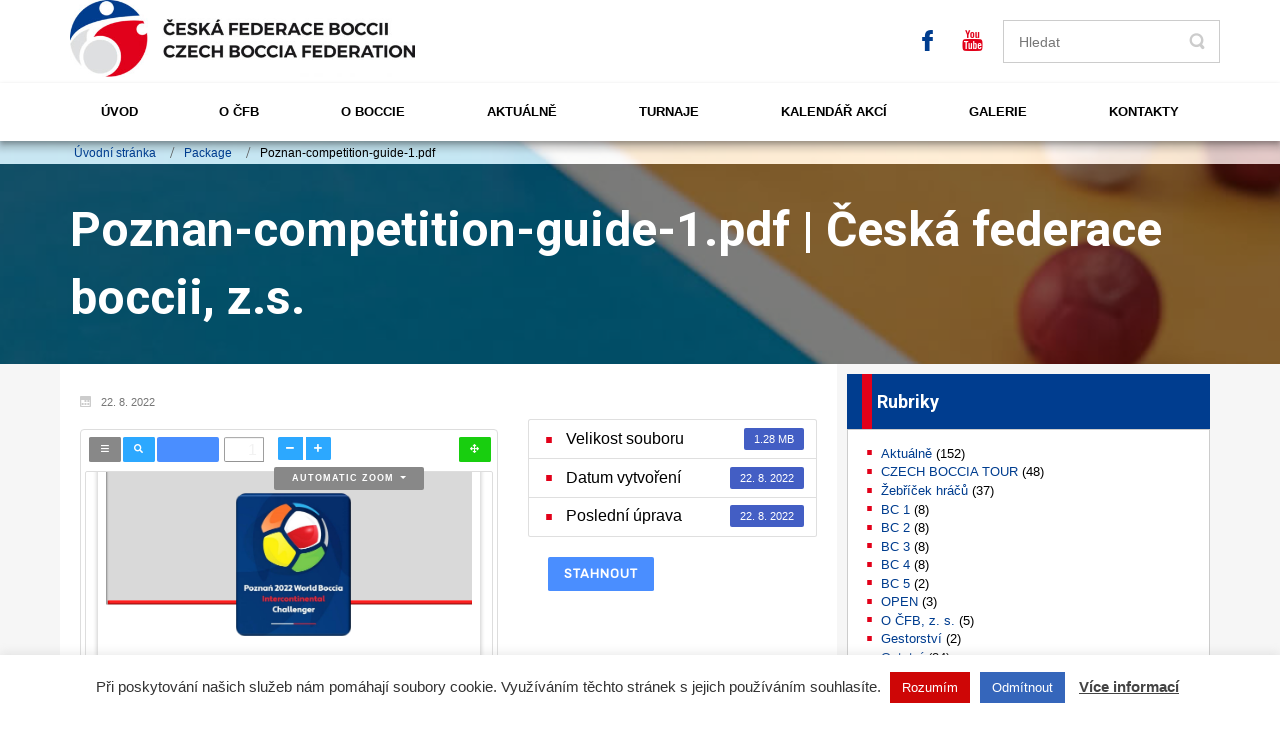

--- FILE ---
content_type: text/html; charset=UTF-8
request_url: https://boccia-sport.cz/download/poznan-competition-guide-1-pdf/
body_size: 19643
content:
<!DOCTYPE html>
<html dir="ltr" dir="ltr" lang="cs" prefix="og: https://ogp.me/ns#">
<head>
    <meta charset="UTF-8" />
    
    <link rel="pingback" href="https://boccia-sport.cz/xmlrpc.php" />
    <script>
    var themeHasJQuery = !!window.jQuery;
</script>
<script src="https://boccia-sport.cz/wp-content/themes/Bocciasport/jquery.js?ver=1.0.804"></script>
<script>
    window._$ = jQuery.noConflict(themeHasJQuery);
</script>
    <meta name="viewport" content="width=device-width, initial-scale=1.0">
<!--[if lte IE 9]>
<link rel="stylesheet" type="text/css" href="https://boccia-sport.cz/wp-content/themes/Bocciasport/layout.ie.css" />
<script src="https://boccia-sport.cz/wp-content/themes/Bocciasport/layout.ie.js"></script>
<![endif]-->
<link class="" href='//fonts.googleapis.com/css?family=Roboto:100,100italic,300,300italic,regular,italic,500,500italic,700,700italic,900,900italic&subset=latin' rel='stylesheet' type='text/css'>
<script src="https://boccia-sport.cz/wp-content/themes/Bocciasport/layout.core.js"></script>
    
    
        <script>
            var wpdm_site_url = 'https://boccia-sport.cz/';
            var wpdm_home_url = 'https://boccia-sport.cz/';
            var ajax_url = 'https://boccia-sport.cz/wp-admin/admin-ajax.php';
            var ajaxurl = 'https://boccia-sport.cz/wp-admin/admin-ajax.php';
            var wpdm_ajax_url = 'https://boccia-sport.cz/wp-admin/admin-ajax.php';
            var wpdm_ajax_popup = '0';
        </script>


        <title>Poznan-competition-guide-1.pdf | Česká federace boccii, z.s.</title>

		<!-- All in One SEO 4.9.1.1 - aioseo.com -->
	<meta name="robots" content="max-image-preview:large" />
	<meta name="author" content="Administrátor"/>
	<meta name="google-site-verification" content="NjxXpUtZHqC8QOqYK_Sn_1rtFFDqSJoy9lQEY0PSxG8" />
	<link rel="canonical" href="https://boccia-sport.cz/download/poznan-competition-guide-1-pdf/" />
	<meta name="generator" content="All in One SEO (AIOSEO) 4.9.1.1" />
		<meta property="og:locale" content="cs_CZ" />
		<meta property="og:site_name" content="Česká federace boccii, z.s. | registrace u Městského soudu v Praze, spis.zn.: L 67707" />
		<meta property="og:type" content="article" />
		<meta property="og:title" content="Poznan-competition-guide-1.pdf | Česká federace boccii, z.s." />
		<meta property="og:url" content="https://boccia-sport.cz/download/poznan-competition-guide-1-pdf/" />
		<meta property="article:published_time" content="2022-08-22T15:52:39+00:00" />
		<meta property="article:modified_time" content="2022-08-22T15:52:39+00:00" />
		<meta name="twitter:card" content="summary_large_image" />
		<meta name="twitter:title" content="Poznan-competition-guide-1.pdf | Česká federace boccii, z.s." />
		<script type="application/ld+json" class="aioseo-schema">
			{"@context":"https:\/\/schema.org","@graph":[{"@type":"BreadcrumbList","@id":"https:\/\/boccia-sport.cz\/download\/poznan-competition-guide-1-pdf\/#breadcrumblist","itemListElement":[{"@type":"ListItem","@id":"https:\/\/boccia-sport.cz#listItem","position":1,"name":"Home","item":"https:\/\/boccia-sport.cz","nextItem":{"@type":"ListItem","@id":"https:\/\/boccia-sport.cz\/download\/poznan-competition-guide-1-pdf\/#listItem","name":"Poznan-competition-guide-1.pdf"}},{"@type":"ListItem","@id":"https:\/\/boccia-sport.cz\/download\/poznan-competition-guide-1-pdf\/#listItem","position":2,"name":"Poznan-competition-guide-1.pdf","previousItem":{"@type":"ListItem","@id":"https:\/\/boccia-sport.cz#listItem","name":"Home"}}]},{"@type":"Organization","@id":"https:\/\/boccia-sport.cz\/#organization","name":"\u010cesk\u00e1 federace boccii, z.s.","description":"registrace u M\u011bstsk\u00e9ho soudu v Praze, spis.zn.: L 67707","url":"https:\/\/boccia-sport.cz\/"},{"@type":"Person","@id":"https:\/\/boccia-sport.cz\/author\/vasicek\/#author","url":"https:\/\/boccia-sport.cz\/author\/vasicek\/","name":"Administr\u00e1tor","image":{"@type":"ImageObject","@id":"https:\/\/boccia-sport.cz\/download\/poznan-competition-guide-1-pdf\/#authorImage","url":"https:\/\/secure.gravatar.com\/avatar\/7979d72354d93c36744987bcd311054a7f87ae530e779f7d6f76e73b5da47d50?s=96&d=identicon&r=g","width":96,"height":96,"caption":"Administr\u00e1tor"}},{"@type":"WebPage","@id":"https:\/\/boccia-sport.cz\/download\/poznan-competition-guide-1-pdf\/#webpage","url":"https:\/\/boccia-sport.cz\/download\/poznan-competition-guide-1-pdf\/","name":"Poznan-competition-guide-1.pdf | \u010cesk\u00e1 federace boccii, z.s.","inLanguage":"cs-CZ","isPartOf":{"@id":"https:\/\/boccia-sport.cz\/#website"},"breadcrumb":{"@id":"https:\/\/boccia-sport.cz\/download\/poznan-competition-guide-1-pdf\/#breadcrumblist"},"author":{"@id":"https:\/\/boccia-sport.cz\/author\/vasicek\/#author"},"creator":{"@id":"https:\/\/boccia-sport.cz\/author\/vasicek\/#author"},"datePublished":"2022-08-22T17:52:39+02:00","dateModified":"2022-08-22T17:52:39+02:00"},{"@type":"WebSite","@id":"https:\/\/boccia-sport.cz\/#website","url":"https:\/\/boccia-sport.cz\/","name":"\u010cesk\u00e1 federace boccii, z.s.","description":"registrace u M\u011bstsk\u00e9ho soudu v Praze, spis.zn.: L 67707","inLanguage":"cs-CZ","publisher":{"@id":"https:\/\/boccia-sport.cz\/#organization"}}]}
		</script>
		<!-- All in One SEO -->

<link rel='dns-prefetch' href='//use.fontawesome.com' />
<link rel="alternate" type="application/rss+xml" title="Česká federace boccii, z.s. &raquo; RSS zdroj" href="https://boccia-sport.cz/feed/" />
<link rel="alternate" type="application/rss+xml" title="Česká federace boccii, z.s. &raquo; RSS komentářů" href="https://boccia-sport.cz/comments/feed/" />
<link rel="alternate" title="oEmbed (JSON)" type="application/json+oembed" href="https://boccia-sport.cz/wp-json/oembed/1.0/embed?url=https%3A%2F%2Fboccia-sport.cz%2Fdownload%2Fpoznan-competition-guide-1-pdf%2F" />
<link rel="alternate" title="oEmbed (XML)" type="text/xml+oembed" href="https://boccia-sport.cz/wp-json/oembed/1.0/embed?url=https%3A%2F%2Fboccia-sport.cz%2Fdownload%2Fpoznan-competition-guide-1-pdf%2F&#038;format=xml" />
<style id='wp-img-auto-sizes-contain-inline-css' type='text/css'>
img:is([sizes=auto i],[sizes^="auto," i]){contain-intrinsic-size:3000px 1500px}
/*# sourceURL=wp-img-auto-sizes-contain-inline-css */
</style>
<link rel='stylesheet' id='gs-swiper-css' href='https://boccia-sport.cz/wp-content/plugins/gs-logo-slider/assets/libs/swiper-js/swiper.min.css?ver=3.7.9' type='text/css' media='all' />
<link rel='stylesheet' id='gs-tippyjs-css' href='https://boccia-sport.cz/wp-content/plugins/gs-logo-slider/assets/libs/tippyjs/tippy.css?ver=3.7.9' type='text/css' media='all' />
<link rel='stylesheet' id='gs-logo-public-css' href='https://boccia-sport.cz/wp-content/plugins/gs-logo-slider/assets/css/gs-logo.min.css?ver=3.7.9' type='text/css' media='all' />
<style id='gs-logo-public-inline-css' type='text/css'>
#gs_logo_area_1:not(.verticaltickerdown):not(.verticalticker) .gs_logo_container{margin-left:-5px}#gs_logo_area_1:not(.verticaltickerdown):not(.verticalticker) .gs_logo_container{margin-right:-5px}#gs_logo_area_1:not(.verticaltickerdown):not(.verticalticker) .gs_logo_single--wrapper{padding:5px}#gs_logo_area_1 ul.gs-logo-filter-cats{text-align:center!important}#gs_logo_area_1 .gs_logo_single--wrapper{width:33.333333333333%}@media (max-width:1023px){#gs_logo_area_1 .gs_logo_single--wrapper{width:33.333333333333%}}@media (max-width:767px){#gs_logo_area_1 .gs_logo_single--wrapper{width:50%}}#gs_logo_area_2:not(.verticaltickerdown):not(.verticalticker) .gs_logo_container{margin-left:-5px}#gs_logo_area_2:not(.verticaltickerdown):not(.verticalticker) .gs_logo_container{margin-right:-5px}#gs_logo_area_2:not(.verticaltickerdown):not(.verticalticker) .gs_logo_single--wrapper{padding:5px}#gs_logo_area_2 ul.gs-logo-filter-cats{text-align:center!important}#gs_logo_area_2 .gs_logo_single--wrapper{width:33.333333333333%}@media (max-width:1023px){#gs_logo_area_2 .gs_logo_single--wrapper{width:33.333333333333%}}@media (max-width:767px){#gs_logo_area_2 .gs_logo_single--wrapper{width:50%}}
/*# sourceURL=gs-logo-public-inline-css */
</style>
<style id='wp-emoji-styles-inline-css' type='text/css'>

	img.wp-smiley, img.emoji {
		display: inline !important;
		border: none !important;
		box-shadow: none !important;
		height: 1em !important;
		width: 1em !important;
		margin: 0 0.07em !important;
		vertical-align: -0.1em !important;
		background: none !important;
		padding: 0 !important;
	}
/*# sourceURL=wp-emoji-styles-inline-css */
</style>
<link rel='stylesheet' id='wp-block-library-css' href='https://boccia-sport.cz/wp-includes/css/dist/block-library/style.min.css?ver=6.9' type='text/css' media='all' />
<style id='classic-theme-styles-inline-css' type='text/css'>
/*! This file is auto-generated */
.wp-block-button__link{color:#fff;background-color:#32373c;border-radius:9999px;box-shadow:none;text-decoration:none;padding:calc(.667em + 2px) calc(1.333em + 2px);font-size:1.125em}.wp-block-file__button{background:#32373c;color:#fff;text-decoration:none}
/*# sourceURL=/wp-includes/css/classic-themes.min.css */
</style>
<link rel='stylesheet' id='aioseo/css/src/vue/standalone/blocks/table-of-contents/global.scss-css' href='https://boccia-sport.cz/wp-content/plugins/all-in-one-seo-pack/dist/Lite/assets/css/table-of-contents/global.e90f6d47.css?ver=4.9.1.1' type='text/css' media='all' />
<style id='global-styles-inline-css' type='text/css'>
:root{--wp--preset--aspect-ratio--square: 1;--wp--preset--aspect-ratio--4-3: 4/3;--wp--preset--aspect-ratio--3-4: 3/4;--wp--preset--aspect-ratio--3-2: 3/2;--wp--preset--aspect-ratio--2-3: 2/3;--wp--preset--aspect-ratio--16-9: 16/9;--wp--preset--aspect-ratio--9-16: 9/16;--wp--preset--color--black: #000000;--wp--preset--color--cyan-bluish-gray: #abb8c3;--wp--preset--color--white: #ffffff;--wp--preset--color--pale-pink: #f78da7;--wp--preset--color--vivid-red: #cf2e2e;--wp--preset--color--luminous-vivid-orange: #ff6900;--wp--preset--color--luminous-vivid-amber: #fcb900;--wp--preset--color--light-green-cyan: #7bdcb5;--wp--preset--color--vivid-green-cyan: #00d084;--wp--preset--color--pale-cyan-blue: #8ed1fc;--wp--preset--color--vivid-cyan-blue: #0693e3;--wp--preset--color--vivid-purple: #9b51e0;--wp--preset--gradient--vivid-cyan-blue-to-vivid-purple: linear-gradient(135deg,rgb(6,147,227) 0%,rgb(155,81,224) 100%);--wp--preset--gradient--light-green-cyan-to-vivid-green-cyan: linear-gradient(135deg,rgb(122,220,180) 0%,rgb(0,208,130) 100%);--wp--preset--gradient--luminous-vivid-amber-to-luminous-vivid-orange: linear-gradient(135deg,rgb(252,185,0) 0%,rgb(255,105,0) 100%);--wp--preset--gradient--luminous-vivid-orange-to-vivid-red: linear-gradient(135deg,rgb(255,105,0) 0%,rgb(207,46,46) 100%);--wp--preset--gradient--very-light-gray-to-cyan-bluish-gray: linear-gradient(135deg,rgb(238,238,238) 0%,rgb(169,184,195) 100%);--wp--preset--gradient--cool-to-warm-spectrum: linear-gradient(135deg,rgb(74,234,220) 0%,rgb(151,120,209) 20%,rgb(207,42,186) 40%,rgb(238,44,130) 60%,rgb(251,105,98) 80%,rgb(254,248,76) 100%);--wp--preset--gradient--blush-light-purple: linear-gradient(135deg,rgb(255,206,236) 0%,rgb(152,150,240) 100%);--wp--preset--gradient--blush-bordeaux: linear-gradient(135deg,rgb(254,205,165) 0%,rgb(254,45,45) 50%,rgb(107,0,62) 100%);--wp--preset--gradient--luminous-dusk: linear-gradient(135deg,rgb(255,203,112) 0%,rgb(199,81,192) 50%,rgb(65,88,208) 100%);--wp--preset--gradient--pale-ocean: linear-gradient(135deg,rgb(255,245,203) 0%,rgb(182,227,212) 50%,rgb(51,167,181) 100%);--wp--preset--gradient--electric-grass: linear-gradient(135deg,rgb(202,248,128) 0%,rgb(113,206,126) 100%);--wp--preset--gradient--midnight: linear-gradient(135deg,rgb(2,3,129) 0%,rgb(40,116,252) 100%);--wp--preset--font-size--small: 13px;--wp--preset--font-size--medium: 20px;--wp--preset--font-size--large: 36px;--wp--preset--font-size--x-large: 42px;--wp--preset--spacing--20: 0.44rem;--wp--preset--spacing--30: 0.67rem;--wp--preset--spacing--40: 1rem;--wp--preset--spacing--50: 1.5rem;--wp--preset--spacing--60: 2.25rem;--wp--preset--spacing--70: 3.38rem;--wp--preset--spacing--80: 5.06rem;--wp--preset--shadow--natural: 6px 6px 9px rgba(0, 0, 0, 0.2);--wp--preset--shadow--deep: 12px 12px 50px rgba(0, 0, 0, 0.4);--wp--preset--shadow--sharp: 6px 6px 0px rgba(0, 0, 0, 0.2);--wp--preset--shadow--outlined: 6px 6px 0px -3px rgb(255, 255, 255), 6px 6px rgb(0, 0, 0);--wp--preset--shadow--crisp: 6px 6px 0px rgb(0, 0, 0);}:where(.is-layout-flex){gap: 0.5em;}:where(.is-layout-grid){gap: 0.5em;}body .is-layout-flex{display: flex;}.is-layout-flex{flex-wrap: wrap;align-items: center;}.is-layout-flex > :is(*, div){margin: 0;}body .is-layout-grid{display: grid;}.is-layout-grid > :is(*, div){margin: 0;}:where(.wp-block-columns.is-layout-flex){gap: 2em;}:where(.wp-block-columns.is-layout-grid){gap: 2em;}:where(.wp-block-post-template.is-layout-flex){gap: 1.25em;}:where(.wp-block-post-template.is-layout-grid){gap: 1.25em;}.has-black-color{color: var(--wp--preset--color--black) !important;}.has-cyan-bluish-gray-color{color: var(--wp--preset--color--cyan-bluish-gray) !important;}.has-white-color{color: var(--wp--preset--color--white) !important;}.has-pale-pink-color{color: var(--wp--preset--color--pale-pink) !important;}.has-vivid-red-color{color: var(--wp--preset--color--vivid-red) !important;}.has-luminous-vivid-orange-color{color: var(--wp--preset--color--luminous-vivid-orange) !important;}.has-luminous-vivid-amber-color{color: var(--wp--preset--color--luminous-vivid-amber) !important;}.has-light-green-cyan-color{color: var(--wp--preset--color--light-green-cyan) !important;}.has-vivid-green-cyan-color{color: var(--wp--preset--color--vivid-green-cyan) !important;}.has-pale-cyan-blue-color{color: var(--wp--preset--color--pale-cyan-blue) !important;}.has-vivid-cyan-blue-color{color: var(--wp--preset--color--vivid-cyan-blue) !important;}.has-vivid-purple-color{color: var(--wp--preset--color--vivid-purple) !important;}.has-black-background-color{background-color: var(--wp--preset--color--black) !important;}.has-cyan-bluish-gray-background-color{background-color: var(--wp--preset--color--cyan-bluish-gray) !important;}.has-white-background-color{background-color: var(--wp--preset--color--white) !important;}.has-pale-pink-background-color{background-color: var(--wp--preset--color--pale-pink) !important;}.has-vivid-red-background-color{background-color: var(--wp--preset--color--vivid-red) !important;}.has-luminous-vivid-orange-background-color{background-color: var(--wp--preset--color--luminous-vivid-orange) !important;}.has-luminous-vivid-amber-background-color{background-color: var(--wp--preset--color--luminous-vivid-amber) !important;}.has-light-green-cyan-background-color{background-color: var(--wp--preset--color--light-green-cyan) !important;}.has-vivid-green-cyan-background-color{background-color: var(--wp--preset--color--vivid-green-cyan) !important;}.has-pale-cyan-blue-background-color{background-color: var(--wp--preset--color--pale-cyan-blue) !important;}.has-vivid-cyan-blue-background-color{background-color: var(--wp--preset--color--vivid-cyan-blue) !important;}.has-vivid-purple-background-color{background-color: var(--wp--preset--color--vivid-purple) !important;}.has-black-border-color{border-color: var(--wp--preset--color--black) !important;}.has-cyan-bluish-gray-border-color{border-color: var(--wp--preset--color--cyan-bluish-gray) !important;}.has-white-border-color{border-color: var(--wp--preset--color--white) !important;}.has-pale-pink-border-color{border-color: var(--wp--preset--color--pale-pink) !important;}.has-vivid-red-border-color{border-color: var(--wp--preset--color--vivid-red) !important;}.has-luminous-vivid-orange-border-color{border-color: var(--wp--preset--color--luminous-vivid-orange) !important;}.has-luminous-vivid-amber-border-color{border-color: var(--wp--preset--color--luminous-vivid-amber) !important;}.has-light-green-cyan-border-color{border-color: var(--wp--preset--color--light-green-cyan) !important;}.has-vivid-green-cyan-border-color{border-color: var(--wp--preset--color--vivid-green-cyan) !important;}.has-pale-cyan-blue-border-color{border-color: var(--wp--preset--color--pale-cyan-blue) !important;}.has-vivid-cyan-blue-border-color{border-color: var(--wp--preset--color--vivid-cyan-blue) !important;}.has-vivid-purple-border-color{border-color: var(--wp--preset--color--vivid-purple) !important;}.has-vivid-cyan-blue-to-vivid-purple-gradient-background{background: var(--wp--preset--gradient--vivid-cyan-blue-to-vivid-purple) !important;}.has-light-green-cyan-to-vivid-green-cyan-gradient-background{background: var(--wp--preset--gradient--light-green-cyan-to-vivid-green-cyan) !important;}.has-luminous-vivid-amber-to-luminous-vivid-orange-gradient-background{background: var(--wp--preset--gradient--luminous-vivid-amber-to-luminous-vivid-orange) !important;}.has-luminous-vivid-orange-to-vivid-red-gradient-background{background: var(--wp--preset--gradient--luminous-vivid-orange-to-vivid-red) !important;}.has-very-light-gray-to-cyan-bluish-gray-gradient-background{background: var(--wp--preset--gradient--very-light-gray-to-cyan-bluish-gray) !important;}.has-cool-to-warm-spectrum-gradient-background{background: var(--wp--preset--gradient--cool-to-warm-spectrum) !important;}.has-blush-light-purple-gradient-background{background: var(--wp--preset--gradient--blush-light-purple) !important;}.has-blush-bordeaux-gradient-background{background: var(--wp--preset--gradient--blush-bordeaux) !important;}.has-luminous-dusk-gradient-background{background: var(--wp--preset--gradient--luminous-dusk) !important;}.has-pale-ocean-gradient-background{background: var(--wp--preset--gradient--pale-ocean) !important;}.has-electric-grass-gradient-background{background: var(--wp--preset--gradient--electric-grass) !important;}.has-midnight-gradient-background{background: var(--wp--preset--gradient--midnight) !important;}.has-small-font-size{font-size: var(--wp--preset--font-size--small) !important;}.has-medium-font-size{font-size: var(--wp--preset--font-size--medium) !important;}.has-large-font-size{font-size: var(--wp--preset--font-size--large) !important;}.has-x-large-font-size{font-size: var(--wp--preset--font-size--x-large) !important;}
:where(.wp-block-post-template.is-layout-flex){gap: 1.25em;}:where(.wp-block-post-template.is-layout-grid){gap: 1.25em;}
:where(.wp-block-term-template.is-layout-flex){gap: 1.25em;}:where(.wp-block-term-template.is-layout-grid){gap: 1.25em;}
:where(.wp-block-columns.is-layout-flex){gap: 2em;}:where(.wp-block-columns.is-layout-grid){gap: 2em;}
:root :where(.wp-block-pullquote){font-size: 1.5em;line-height: 1.6;}
/*# sourceURL=global-styles-inline-css */
</style>
<link rel='stylesheet' id='contact-form-7-css' href='https://boccia-sport.cz/wp-content/plugins/contact-form-7/includes/css/styles.css?ver=6.1.4' type='text/css' media='all' />
<link rel='stylesheet' id='cookie-law-info-css' href='https://boccia-sport.cz/wp-content/plugins/cookie-law-info/legacy/public/css/cookie-law-info-public.css?ver=3.3.8' type='text/css' media='all' />
<link rel='stylesheet' id='cookie-law-info-gdpr-css' href='https://boccia-sport.cz/wp-content/plugins/cookie-law-info/legacy/public/css/cookie-law-info-gdpr.css?ver=3.3.8' type='text/css' media='all' />
<link rel='stylesheet' id='wpdm-font-awesome-css' href='https://use.fontawesome.com/releases/v5.11.2/css/all.css?ver=6.9' type='text/css' media='all' />
<link rel='stylesheet' id='nivo-lightbox-css' href='https://boccia-sport.cz/wp-content/plugins/download-manager/assets/css/nivo-lightbox.css?ver=6.9' type='text/css' media='all' />
<link rel='stylesheet' id='nivo-lightbox-theme-css' href='https://boccia-sport.cz/wp-content/plugins/download-manager/assets/css/themes/default/default.css?ver=6.9' type='text/css' media='all' />
<link rel='stylesheet' id='wpdm-front-bootstrap-css' href='https://boccia-sport.cz/wp-content/plugins/download-manager/assets/bootstrap/css/bootstrap.min.css?ver=6.9' type='text/css' media='all' />
<link rel='stylesheet' id='wpdm-front-css' href='https://boccia-sport.cz/wp-content/plugins/download-manager/assets/css/front.css?ver=6.9' type='text/css' media='all' />
<link rel='stylesheet' id='modal-window-css' href='https://boccia-sport.cz/wp-content/plugins/modal-window/public/assets/css/modal.min.css?ver=6.2.3' type='text/css' media='all' />
<link rel='stylesheet' id='symple_shortcode_styles-css' href='https://boccia-sport.cz/wp-content/plugins/symple-shortcodes/shortcodes/css/symple_shortcodes_styles.css?ver=6.9' type='text/css' media='all' />
<link rel='stylesheet' id='totalteam-fontawesome-css' href='https://boccia-sport.cz/wp-content/plugins/total-team-lite/assets/css/font-awesome/font-awesome.min.css?ver=6.9' type='text/css' media='all' />
<link rel='stylesheet' id='totalteam-frontend-style-css' href='https://boccia-sport.cz/wp-content/plugins/total-team-lite/assets/css/front-end.css?ver=1.0.9' type='text/css' media='all' />
<link rel='stylesheet' id='totalteam-slider-frontend-style-css' href='https://boccia-sport.cz/wp-content/plugins/total-team-lite/assets/css/jquery-ui.css?ver=1.0.9' type='text/css' media='all' />
<link rel='stylesheet' id='totalteam-animation-style-css' href='https://boccia-sport.cz/wp-content/plugins/total-team-lite/assets/css/animate.css?ver=1.0.9' type='text/css' media='all' />
<link rel='stylesheet' id='totalteam-slider-frontend-carousal-style-css' href='https://boccia-sport.cz/wp-content/plugins/total-team-lite/assets/css/owl.carousel.css?ver=1.0.9' type='text/css' media='all' />
<link rel='stylesheet' id='totalteam-slider-frontend-carousal-default-style-css' href='https://boccia-sport.cz/wp-content/plugins/total-team-lite/assets/css/owl.theme.default.min.css?ver=1.0.9' type='text/css' media='all' />
<link rel='stylesheet' id='totalteam-frontend-scrollbar-style-css' href='https://boccia-sport.cz/wp-content/plugins/total-team-lite/assets/css/jquery.mCustomScrollbar.css?ver=1.0.9' type='text/css' media='all' />
<link rel='stylesheet' id='totalteam-frontend-gallery-style-css' href='https://boccia-sport.cz/wp-content/plugins/total-team-lite/assets/css/colorbox.css?ver=1.0.9' type='text/css' media='all' />
<link rel='stylesheet' id='dashicons-css' href='https://boccia-sport.cz/wp-includes/css/dashicons.min.css?ver=6.9' type='text/css' media='all' />
<link rel='stylesheet' id='upw_theme_standard-css' href='https://boccia-sport.cz/wp-content/plugins/ultimate-posts-widget/css/upw-theme-standard.min.css?ver=6.9' type='text/css' media='all' />
<link rel='stylesheet' id='newsletter-css' href='https://boccia-sport.cz/wp-content/plugins/newsletter/style.css?ver=9.1.0' type='text/css' media='all' />
<link rel='stylesheet' id='tablepress-default-css' href='https://boccia-sport.cz/wp-content/plugins/tablepress/css/build/default.css?ver=3.2.5' type='text/css' media='all' />
<link rel='stylesheet' id='theme-bootstrap-css' href='//boccia-sport.cz/wp-content/themes/Bocciasport/bootstrap.min.css?ver=1.0.804' type='text/css' media='all' />
<link rel='stylesheet' id='theme-style-css' href='//boccia-sport.cz/wp-content/themes/Bocciasport/style.css?ver=1.0.804' type='text/css' media='all' />
<!--n2css--><!--n2js--><!-- removed scripts: wpdm-front-bootstrap --><script type="text/javascript" src="https://boccia-sport.cz/wp-includes/js/jquery/jquery.min.js?ver=3.7.1" id="jquery-core-js"></script>
<script type="text/javascript" src="https://boccia-sport.cz/wp-includes/js/jquery/jquery-migrate.min.js?ver=3.4.1" id="jquery-migrate-js"></script>
<script type="text/javascript" id="accordions_js-js-extra">
/* <![CDATA[ */
var accordions_ajax = {"accordions_ajaxurl":"https://boccia-sport.cz/wp-admin/admin-ajax.php"};
//# sourceURL=accordions_js-js-extra
/* ]]> */
</script>
<script type="text/javascript" src="https://boccia-sport.cz/wp-content/plugins/accordions/assets/frontend/js/scripts.js?ver=6.9" id="accordions_js-js"></script>
<script type="text/javascript" id="cookie-law-info-js-extra">
/* <![CDATA[ */
var Cli_Data = {"nn_cookie_ids":[],"cookielist":[],"non_necessary_cookies":[],"ccpaEnabled":"","ccpaRegionBased":"","ccpaBarEnabled":"","strictlyEnabled":["necessary","obligatoire"],"ccpaType":"gdpr","js_blocking":"1","custom_integration":"","triggerDomRefresh":"","secure_cookies":""};
var cli_cookiebar_settings = {"animate_speed_hide":"500","animate_speed_show":"500","background":"#FFF","border":"#b1a6a6c2","border_on":"","button_1_button_colour":"#ce0606","button_1_button_hover":"#a50505","button_1_link_colour":"#fff","button_1_as_button":"1","button_1_new_win":"","button_2_button_colour":"#333","button_2_button_hover":"#292929","button_2_link_colour":"#444","button_2_as_button":"","button_2_hidebar":"","button_3_button_colour":"#3566bb","button_3_button_hover":"#2a5296","button_3_link_colour":"#fff","button_3_as_button":"1","button_3_new_win":"","button_4_button_colour":"#000","button_4_button_hover":"#000000","button_4_link_colour":"#333333","button_4_as_button":"","button_7_button_colour":"#61a229","button_7_button_hover":"#4e8221","button_7_link_colour":"#fff","button_7_as_button":"1","button_7_new_win":"","font_family":"inherit","header_fix":"","notify_animate_hide":"1","notify_animate_show":"","notify_div_id":"#cookie-law-info-bar","notify_position_horizontal":"right","notify_position_vertical":"bottom","scroll_close":"","scroll_close_reload":"","accept_close_reload":"","reject_close_reload":"","showagain_tab":"","showagain_background":"#fff","showagain_border":"#000","showagain_div_id":"#cookie-law-info-again","showagain_x_position":"100px","text":"#333333","show_once_yn":"","show_once":"10000","logging_on":"","as_popup":"","popup_overlay":"1","bar_heading_text":"","cookie_bar_as":"banner","popup_showagain_position":"bottom-right","widget_position":"left"};
var log_object = {"ajax_url":"https://boccia-sport.cz/wp-admin/admin-ajax.php"};
//# sourceURL=cookie-law-info-js-extra
/* ]]> */
</script>
<script type="text/javascript" src="https://boccia-sport.cz/wp-content/plugins/cookie-law-info/legacy/public/js/cookie-law-info-public.js?ver=3.3.8" id="cookie-law-info-js"></script>
<script type="text/javascript" src="https://boccia-sport.cz/wp-content/plugins/download-manager/assets/js/nivo-lightbox.min.js?ver=6.9" id="nivo-lightbox-js"></script>
<script type="text/javascript" id="frontjs-js-extra">
/* <![CDATA[ */
var wpdm_url = {"home":"https://boccia-sport.cz/","site":"https://boccia-sport.cz/","ajax":"https://boccia-sport.cz/wp-admin/admin-ajax.php"};
var wpdm_asset = {"spinner":"\u003Ci class=\"fas fa-sun fa-spin\"\u003E\u003C/i\u003E"};
//# sourceURL=frontjs-js-extra
/* ]]> */
</script>
<script type="text/javascript" src="https://boccia-sport.cz/wp-content/plugins/download-manager/assets/js/front.js?ver=6.9" id="frontjs-js"></script>
<script type="text/javascript" src="https://boccia-sport.cz/wp-includes/js/jquery/ui/core.min.js?ver=1.13.3" id="jquery-ui-core-js"></script>
<script type="text/javascript" src="https://boccia-sport.cz/wp-includes/js/jquery/ui/mouse.min.js?ver=1.13.3" id="jquery-ui-mouse-js"></script>
<script type="text/javascript" src="https://boccia-sport.cz/wp-includes/js/jquery/ui/slider.min.js?ver=1.13.3" id="jquery-ui-slider-js"></script>
<script type="text/javascript" id="totalteam-frontend-script-js-extra">
/* <![CDATA[ */
var totalteam_frontend_js_params = {"ajax_url":"https://boccia-sport.cz/wp-admin/admin-ajax.php","ajax_nonce":"76659a72f4"};
//# sourceURL=totalteam-frontend-script-js-extra
/* ]]> */
</script>
<script type="text/javascript" src="https://boccia-sport.cz/wp-content/plugins/total-team-lite/assets/js/frontend.js?ver=1.0.9" id="totalteam-frontend-script-js"></script>
<script type="text/javascript" src="https://boccia-sport.cz/wp-content/plugins/total-team-lite/assets/js/simple-skillbar.js?ver=1.0.9" id="totalteam-bar-style-frontend-jquery-js"></script>
<script type="text/javascript" src="https://boccia-sport.cz/wp-content/plugins/total-team-lite/assets/js/owl.carousel.js?ver=1.0.9" id="totalteam-frontend-caraousal-js"></script>
<script type="text/javascript" src="https://boccia-sport.cz/wp-content/plugins/total-team-lite/assets/js/owl.animate.js?ver=1.0.9" id="totalteam-bar-style-frontend-animate-caraousal-js"></script>
<script type="text/javascript" src="https://boccia-sport.cz/wp-content/plugins/total-team-lite/assets/js/owl.autoplay.js?ver=1.0.9" id="totalteam-bar-style-frontend-autoplay-caraousal-js"></script>
<script type="text/javascript" src="https://boccia-sport.cz/wp-content/plugins/total-team-lite/assets/js/owl.navigation.js?ver=1.0.9" id="totalteam-bar-style-frontend-navigation-caraousal-js"></script>
<script type="text/javascript" src="https://boccia-sport.cz/wp-content/plugins/total-team-lite/assets/js/jquery.mCustomScrollbar.concat.min.js?ver=1.0.9" id="totalteam-frontend-custom-scrollbar-js"></script>
<script type="text/javascript" id="totalteam-frontend-custom-gallery-js-extra">
/* <![CDATA[ */
var totalteam_frontend_colorbox_params = {"current":"image {current} of {total}","previous":"previous","next":"next","close":"close","xhrError":"This content failed to load.","imgError":"This image failed to load."};
//# sourceURL=totalteam-frontend-custom-gallery-js-extra
/* ]]> */
</script>
<script type="text/javascript" src="https://boccia-sport.cz/wp-content/plugins/total-team-lite/assets/js/jquery.colorbox.js?ver=1.0.9" id="totalteam-frontend-custom-gallery-js"></script>
<script type="text/javascript" src="//boccia-sport.cz/wp-content/themes/Bocciasport/bootstrap.min.js?ver=1.0.804" id="theme-bootstrap-js"></script>
<script type="text/javascript" src="//boccia-sport.cz/wp-content/themes/Bocciasport/script.js?ver=1.0.804" id="theme-script-js"></script>
<link rel="https://api.w.org/" href="https://boccia-sport.cz/wp-json/" /><link rel="EditURI" type="application/rsd+xml" title="RSD" href="https://boccia-sport.cz/xmlrpc.php?rsd" />
<link rel='shortlink' href='https://boccia-sport.cz/?p=4154' />
<link rel='header_link' href='https://boccia-sport.cz/' /><script>window.wpJQuery = window.jQuery;</script><meta name="generator" content="Elementor 3.33.4; features: additional_custom_breakpoints; settings: css_print_method-external, google_font-enabled, font_display-auto">
			<style>
				.e-con.e-parent:nth-of-type(n+4):not(.e-lazyloaded):not(.e-no-lazyload),
				.e-con.e-parent:nth-of-type(n+4):not(.e-lazyloaded):not(.e-no-lazyload) * {
					background-image: none !important;
				}
				@media screen and (max-height: 1024px) {
					.e-con.e-parent:nth-of-type(n+3):not(.e-lazyloaded):not(.e-no-lazyload),
					.e-con.e-parent:nth-of-type(n+3):not(.e-lazyloaded):not(.e-no-lazyload) * {
						background-image: none !important;
					}
				}
				@media screen and (max-height: 640px) {
					.e-con.e-parent:nth-of-type(n+2):not(.e-lazyloaded):not(.e-no-lazyload),
					.e-con.e-parent:nth-of-type(n+2):not(.e-lazyloaded):not(.e-no-lazyload) * {
						background-image: none !important;
					}
				}
			</style>
			<link rel="icon" href="https://boccia-sport.cz/wp-content/uploads/2018/11/logo_CFB_KRUH_barva-150x150.jpg" sizes="32x32" />
<link rel="icon" href="https://boccia-sport.cz/wp-content/uploads/2018/11/logo_CFB_KRUH_barva-e1542617236997.jpg" sizes="192x192" />
<link rel="apple-touch-icon" href="https://boccia-sport.cz/wp-content/uploads/2018/11/logo_CFB_KRUH_barva-605x600.jpg" />
<meta name="msapplication-TileImage" content="https://boccia-sport.cz/wp-content/uploads/2018/11/logo_CFB_KRUH_barva-e1542617236997.jpg" />
<meta name="generator" content="WordPress Download Manager 5.0.3" />
                    <link href="https://fonts.googleapis.com/css?family=Rubik" rel="stylesheet">
        <style>
            .w3eden .fetfont,
            .w3eden .btn,
            .w3eden .btn.wpdm-front h3.title,
            .w3eden .wpdm-social-lock-box .IN-widget a span:last-child,
            .w3eden #xfilelist .panel-heading,
            .w3eden .wpdm-frontend-tabs a,
            .w3eden .alert:before,
            .w3eden .panel .panel-heading,
            .w3eden .discount-msg,
            .w3eden .panel.dashboard-panel h3,
            .w3eden #wpdm-dashboard-sidebar .list-group-item,
            .w3eden #package-description .wp-switch-editor,
            .w3eden .w3eden.author-dashbboard .nav.nav-tabs li a,
            .w3eden .wpdm_cart thead th,
            .w3eden #csp .list-group-item,
            .w3eden .modal-title {
                font-family: Rubik, -apple-system, BlinkMacSystemFont, "Segoe UI", Roboto, Helvetica, Arial, sans-serif, "Apple Color Emoji", "Segoe UI Emoji", "Segoe UI Symbol";
                text-transform: uppercase;
                font-weight: 700;
            }
            .w3eden #csp .list-group-item{
                text-transform: unset;
            }

            /* WPDM Link/Page Template Styles */        </style>
                        <style>

            :root{
                --color-primary: #4a8eff;
                --color-primary-rgb: 74, 142, 255;
                --color-primary-hover: #4a8eff;
                --color-primary-active: #4a8eff;
                --color-secondary: #4a8eff;
                --color-secondary-rgb: 74, 142, 255;
                --color-secondary-hover: #4a8eff;
                --color-secondary-active: #4a8eff;
                --color-success: #18ce0f;
                --color-success-rgb: 24, 206, 15;
                --color-success-hover: #4a8eff;
                --color-success-active: #4a8eff;
                --color-info: #2CA8FF;
                --color-info-rgb: 44, 168, 255;
                --color-info-hover: #2CA8FF;
                --color-info-active: #2CA8FF;
                --color-warning: #f29e0f;
                --color-warning-rgb: 242, 158, 15;
                --color-warning-hover: orange;
                --color-warning-active: orange;
                --color-danger: #ff5062;
                --color-danger-rgb: 255, 80, 98;
                --color-danger-hover: #ff5062;
                --color-danger-active: #ff5062;
                --color-green: #30b570;
                --color-blue: #0073ff;
                --color-purple: #8557D3;
                --color-red: #ff5062;
                --color-muted: rgba(69, 89, 122, 0.6);
                --wpdm-font: "Rubik", -apple-system, BlinkMacSystemFont, "Segoe UI", Roboto, Helvetica, Arial, sans-serif, "Apple Color Emoji", "Segoe UI Emoji", "Segoe UI Symbol";
            }
            .wpdm-download-link.btn.btn-primary{
                border-radius: 4px;
            }


        </style>
            <meta name="robots" content="ALL,FOLLOW" />
<meta name="author" content="Lucie Šestáková" />
</head>
<body class="wp-singular wpdmpro-template-default single single-wpdmpro postid-4154 wp-theme-Bocciasport  hfeed bootstrap bd-body-6 bd-pagebackground-1845 bd-margins symple-shortcodes  symple-shortcodes-responsive elementor-default elementor-kit-2130">
<header class=" bd-headerarea-1 bd-margins">
        <div class=" bd-layoutbox-3 bd-no-margins clearfix">
    <div class="bd-container-inner">
        <div class=" bd-layoutbox-15 bd-no-margins bd-no-margins clearfix">
    <div class="bd-container-inner">
        
<a class=" bd-logo-3" href="https://boccia-sport.cz/">
<img class=" bd-imagestyles" src="https://boccia-sport.cz/wp-content/themes/Bocciasport/images/85f39a00ae3bcb8c782474ee6379e362_logo.jpg" alt="Česká federace boccii, z.s.">
</a>
    </div>
</div>
	
		<div class=" bd-layoutbox-13 bd-no-margins clearfix">
    <div class="bd-container-inner">
        <form id="search-4" class=" bd-search-4 form-inline" method="get" name="searchform" action="https://boccia-sport.cz/">
    <div class="bd-container-inner">
        <div class="bd-search-wrapper">
            
                <input name="s" type="text" class=" bd-bootstrapinput-10 form-control" value="" placeholder="Hledat">
                <a href="#" class="bd-icon-31 bd-icon " link-disable="true"></a>
        </div>
    </div>
        <script>
        (function (jQuery, $) {
            jQuery('.bd-search-4 .bd-icon-31').on('click', function (e) {
                e.preventDefault();
                jQuery('#search-4').submit();
            });
        })(window._$, window._$);
    </script>
</form>
	
		<a class="bd-iconlink-3 bd-own-margins bd-iconlink " href="https://www.facebook.com/%C4%8Cesk%C3%A1-federace-boccii-zs-448070585577003/"
 target="_blank">
    <span class="bd-icon-15 bd-icon "></span>
</a>
	
		<a class="bd-iconlink-6 bd-no-margins bd-own-margins bd-iconlink " href="https://www.youtube.com/channel/UCjv8wDi46Y5bDbElSCmWexg"
 target="_blank">
    <span class="bd-icon-30 bd-icon "></span>
</a>
    </div>
</div>
    </div>
</div>
	
		<div class=" bd-layoutbox-19 bd-no-margins clearfix">
    <div class="bd-container-inner">
            
    <nav class=" bd-hmenu-1"  data-responsive-menu="true" data-responsive-levels="all open" data-responsive-type="offcanvas" data-offcanvas-delay="0ms" data-offcanvas-duration="700ms" data-offcanvas-timing-function="ease">
        
            <div class=" bd-menuoverlay-20 bd-menu-overlay"></div>
            <div class=" bd-responsivemenu-11 collapse-button">
    <div class="bd-container-inner">
        <div class="bd-menuitem-4 ">
            <a  data-toggle="collapse"
                data-target=".bd-hmenu-1 .collapse-button + .navbar-collapse"
                href="#" onclick="return false;">
                    <span>Menu</span>
            </a>
        </div>
    </div>
</div>
            <div class="navbar-collapse collapse width">
        
        <div class=" bd-horizontalmenu-58 clearfix">
            <div class="bd-container-inner">
            
            
<ul class=" bd-menu-51 nav nav-pills nav-justified">
    <li class=" bd-menuitem-31 bd-toplevel-item ">
    <a class=" "  href="https://boccia-sport.cz/">
        <span>
            Úvod        </span>
    </a>    </li>
    
<li class=" bd-menuitem-31 bd-toplevel-item  bd-submenu-icon-only">
    <a class=" "  href="https://boccia-sport.cz/o-cfb/">
        <span>
            O ČFB        </span>
    </a>    
    <div class="bd-menu-34-popup ">
            <ul class="bd-menu-34  ">
        
            <li class=" bd-menuitem-32  bd-sub-item">
    
            <a class=" "  href="https://boccia-sport.cz/o-cfb/dokumenty/">
                <span>
                    Dokumenty                </span>
            </a>
            </li>
    
    
    
            <li class=" bd-menuitem-32  bd-sub-item">
    
            <a class=" "  href="https://boccia-sport.cz/o-cfb/registrace/">
                <span>
                    Registrace                </span>
            </a>
            </li>
    
    
    
            <li class=" bd-menuitem-32  bd-sub-item">
    
            <a class=" "  href="https://boccia-sport.cz/pro-sponzory-a-partnery/">
                <span>
                    Pro sponzory a partnery                </span>
            </a>
            </li>
    
    
            </ul>
        </div>
    
    </li>
    
<li class=" bd-menuitem-31 bd-toplevel-item  bd-submenu-icon-only">
    <a class=" "  href="https://boccia-sport.cz/o-boccie/">
        <span>
            O boccie        </span>
    </a>    
    <div class="bd-menu-34-popup ">
            <ul class="bd-menu-34  ">
        
            <li class=" bd-menuitem-32  bd-sub-item">
    
            <a class=" "  href="https://boccia-sport.cz/o-boccie/pravidla/">
                <span>
                    Pravidla                </span>
            </a>
            </li>
    
    
    
            <li class=" bd-menuitem-32  bd-sub-item">
    
            <a class=" "  href="https://boccia-sport.cz/o-boccie/virtualni-boccia-trenink/">
                <span>
                    Virtuální trénink                </span>
            </a>
            </li>
    
    
    
            <li class=" bd-menuitem-32  bd-sub-item">
    
            <a class=" "  href="https://boccia-sport.cz/o-boccie/doping/">
                <span>
                    Doping                </span>
            </a>
            </li>
    
    
    
            <li class=" bd-menuitem-32  bd-sub-item">
    
            <a class=" "  href="https://boccia-sport.cz/o-cfb/reprezentanti-pro-rok-2020/">
                <span>
                    Reprezentace                </span>
            </a>
            </li>
    
    
    
            <li class=" bd-menuitem-32  bd-sub-item">
    
            <a class=" "  href="https://boccia-sport.cz/vybaveni/">
                <span>
                    Vybavení                </span>
            </a>
            </li>
    
    
    
            <li class=" bd-menuitem-32  bd-sub-item">
    
            <a class=" "  href="https://boccia-sport.cz/kurzy-a-vzdelavani/">
                <span>
                    Kurzy a vzdělávání                </span>
            </a>
            </li>
    
    
            </ul>
        </div>
    
    </li>
    
<li class=" bd-menuitem-31 bd-toplevel-item ">
    <a class=" "  href="https://boccia-sport.cz/aktualne/">
        <span>
            Aktuálně        </span>
    </a>    </li>
    
<li class=" bd-menuitem-31 bd-toplevel-item  bd-submenu-icon-only">
    <a class=" "  href="https://boccia-sport.cz/turnaje/">
        <span>
            Turnaje        </span>
    </a>    
    <div class="bd-menu-34-popup ">
            <ul class="bd-menu-34  ">
        
            <li class=" bd-menuitem-32  bd-sub-item">
    
            <a class=" "  href="https://boccia-sport.cz/turnaje/propozice/">
                <span>
                    Propozice                </span>
            </a>
            </li>
    
    
    
            <li class=" bd-menuitem-32  bd-sub-item">
    
            <a class=" "  href="https://boccia-sport.cz/turnaje/vysledkova-tabule/">
                <span>
                    Výsledky                </span>
            </a>
            </li>
    
    
    
            <li class=" bd-menuitem-32  bd-sub-item">
    
            <a class=" "  href="https://boccia-sport.cz/zebricek-hracu/">
                <span>
                    Žebříček hráčů                </span>
            </a>
            </li>
    
    
    
            <li class=" bd-menuitem-32  bd-sub-item">
    
            <a class=" "  href="https://boccia-sport.cz/virtualni-boccia-turnaj/">
                <span>
                    Virtuální turnaj                </span>
            </a>
            </li>
    
    
    
            <li class=" bd-menuitem-32  bd-sub-item">
    
            <a class=" "  href="https://boccia-sport.cz/turnaje/sportovni-manual/">
                <span>
                    Sportovní manuál                </span>
            </a>
            </li>
    
    
            </ul>
        </div>
    
    </li>
    
<li class=" bd-menuitem-31 bd-toplevel-item ">
    <a class=" "  href="https://boccia-sport.cz/kalendar-akci/">
        <span>
            Kalendář akcí        </span>
    </a>    </li>
    
<li class=" bd-menuitem-31 bd-toplevel-item  bd-submenu-icon-only">
    <a class=" "  href="https://boccia-sport.cz/galerie-2/">
        <span>
            Galerie        </span>
    </a>    
    <div class="bd-menu-34-popup ">
            <ul class="bd-menu-34  ">
        
            <li class=" bd-menuitem-32  bd-sub-item">
    
            <a class=" "  href="https://boccia-sport.cz/galerie-2/fotogalerie/">
                <span>
                    Fotogalerie                </span>
            </a>
            </li>
    
    
    
            <li class=" bd-menuitem-32  bd-sub-item">
    
            <a class=" "  href="https://boccia-sport.cz/videogalerie/">
                <span>
                    Videogalerie                </span>
            </a>
            </li>
    
    
            </ul>
        </div>
    
    </li>
    
<li class=" bd-menuitem-31 bd-toplevel-item  bd-submenu-icon-only">
    <a class=" "  href="https://boccia-sport.cz/kontakty/">
        <span>
            Kontakty        </span>
    </a>    
    <div class="bd-menu-34-popup ">
            <ul class="bd-menu-34  ">
        
            <li class=" bd-menuitem-32  bd-sub-item">
    
            <a class=" "  href="https://boccia-sport.cz/kontakty/spolupracujici-kluby/">
                <span>
                    Spolupracující kluby                </span>
            </a>
            </li>
    
    
    
            <li class=" bd-menuitem-32  bd-sub-item">
    
            <a class=" "  href="https://boccia-sport.cz/kontakty/zajimave-odkazy/">
                <span>
                    Zajímavé odkazy                </span>
            </a>
            </li>
    
    
            </ul>
        </div>
    
    </li>
    
</ul>            
            </div>
        </div>
        

        <div class="bd-menu-close-icon">
    <a href="#" class="bd-icon  bd-icon-25"></a>
</div>

        
            </div>
    </nav>
    
    </div>
</div>
</header>
	
		<section class=" bd-section-10 bd-tagstyles" id="section46" data-section-title="Section">
    <div class="bd-container-inner bd-margins clearfix">
            
    <div class=" bd-breadcrumbs-3">
        <div class="bd-container-inner">
            <ol class="breadcrumb">
                                        <li><div class=" bd-breadcrumbslink-3">
        <a href="https://boccia-sport.cz" title="">Úvodní stránka</a>
    </div></li>
                                            <li><div class=" bd-breadcrumbslink-3">
        <a href="" title="Package">Package</a>
    </div></li>
                                            <li class="active"><span class=" bd-breadcrumbstext-3"><span>Poznan-competition-guide-1.pdf</span></span></li>
                                </ol>
        </div>
    </div>
    
    </div>
</section>
	
		<section class=" bd-section-18 bd-tagstyles bd-textureoverlay bd-textureoverlay-3" id="section25" data-section-title="Section">
    <div class="bd-container-inner bd-margins clearfix">
        <div class=" bd-flexalign-8 bd-no-margins bd-flexalign"><div class=" bd-layoutbox-22  bd-no-margins clearfix">
    <div class="bd-container-inner">
        <div class=" bd-pagetitle-7">
    <div class="bd-container-inner">
        <h1>Poznan-competition-guide-1.pdf | Česká federace boccii, z.s.</h1>
    </div>
</div>
    </div>
</div>
</div>
    </div>
</section>
	
		<div class=" bd-stretchtobottom-13 bd-stretch-to-bottom" data-control-selector=".bd-contentlayout-6">
<div class="bd-contentlayout-6  bd-sheetstyles-9  bd-no-margins bd-margins" >
    <div class="bd-container-inner">

        <div class="bd-flex-vertical bd-stretch-inner bd-contentlayout-offset">
            
            <div class="bd-flex-horizontal bd-flex-wide bd-no-margins">
                
                <div class="bd-flex-vertical bd-flex-wide bd-no-margins">
                    

                    <div class=" bd-layoutitemsbox-20 bd-flex-wide bd-no-margins">
    <div class=" bd-content-15">
    
            <div class=" bd-blog-2">
        <div class="bd-container-inner">
        
                    
        <div class=" bd-grid-5 bd-margins">
            <div class="container-fluid">
                <div class="separated-grid row">
                        
                        <div class="separated-item-34 col-md-12 ">
                        
                            <div class="bd-griditem-34">
                                <article id="post-4154" class=" bd-article-3 clearfix hentry post-4154 wpdmpro type-wpdmpro status-publish hentry">
    <div class=" bd-layoutbox-8 bd-no-margins clearfix">
    <div class="bd-container-inner">
        <div class=" bd-posticondate-4 bd-no-margins">
    <span class=" bd-icon bd-icon-39"><time class="entry-date published updated" datetime="2022-08-22T17:52:39+02:00">22. 8. 2022</time></span>
</div>
	
		<div class=" bd-posticonedit-6 bd-no-margins">
    </div>
    </div>
</div>
	
		<div class=" bd-layoutbox-10 bd-no-margins clearfix">
    <div class="bd-container-inner">
        <div class=" bd-postcontent-2 bd-tagstyles bd-custom-image bd-bootstrap-img bd-img-responsive bd-img-thumbnail  entry-content bd-contentlayout-offset" >
    <div class='w3eden'><!-- WPDM Template: Single Column, Image Top -->
<style type="text/css">.more_previews_a{display: block;float: left;margin-right: 6px;}</style> 

<div class="row">
<div class="col-md-7">
  <iframe id='viewer-4154' class='thumbnail' src='https://boccia-sport.cz/?__wpdm_pdf_viewer=4154|1661183523832' style='width: 100%;height: 700px;margin-bottom: 15px'></iframe></iframe>
</div>
<div class="col-md-5">
    <ul class="list-group">
   
        <li class="list-group-item [hide_empty:file_size]">
            <span class="badge">1.28 MB</span>
            Velikost souboru
        </li>
      
        <li class="list-group-item [hide_empty:create_date]">
            <span class="badge">22. 8. 2022</span>
            Datum vytvoření
        </li>
        <li class="list-group-item [hide_empty:update_date]">
            <span class="badge">22. 8. 2022</span>
            Poslední úprava
        </li>
      
    </ul>
 
<a style="margin-right:15px; margin-top:20px; margin-left:20px" class="btn btn-l btn-primary" href="https://boccia-sport.cz/download/poznan-competition-guide-1-pdf/?wpdmdl=4154&refresh=696f9bb0a29bf1768922032">STAHNOUT</a>
 
    
</div> 
</div>




</div></div>
    </div>
</div>
	
		<div class=" bd-layoutbox-12 bd-no-margins clearfix">
    <div class="bd-container-inner">
        <div class=" bd-posticontags-8 bd-no-margins">
        </div>
    </div>
</div>
</article>
                                                                    <div class=" bd-comments-2" id="comments">
	<div class="bd-container-inner">
		</div>
</div>                                                            </div>
                        </div>
                </div>
            </div>
        </div>
        <div class=" bd-blogpagination-2">
    <ul class="bd-pagination-15 pagination">
        <li class="bd-paginationitem-15">
        <a href="https://boccia-sport.cz/download/nominace_a_pokyny_bo_cfb_poznan_pol_2022-docx/" title="Nominace_a_pokyny_BO_ČFB,_Poznaň,_POL_2022.docx" rel="prev">&laquo; Nominace_a_pokyny_BO_ČFB,_Poznaň,_POL_2022.docx</a>    </li>
    
        <li class="bd-paginationitem-15">
        <a href="https://boccia-sport.cz/download/rome-2022-world-boccia-challenger-first-information-pdf/" title="Rome 2022 World Boccia Challenger &#8211; First information.pdf" rel="next">Rome 2022 World Boccia Challenger &#8211; First information.pdf &raquo;</a>    </li>
    </ul>
</div>
        </div>
    </div>
</div>
</div>

                    
                </div>
                
 
                                    <aside class="bd-sidebararea-1-column  bd-flex-vertical bd-flex-fixed">
                    <div class="bd-sidebararea-1 bd-flex-wide  bd-margins">
                        
                        <div  class=" bd-secondarywidgetarea-14 clearfix" data-position="secondary"><div class=" bd-block-10 bd-own-margins widget widget_categories" id="categories-3" data-block-id="categories-3">
        
    <div class=" bd-blockheader bd-tagstyles bd-no-margins">
        <h4>Rubriky</h4>
    </div>
    
    <div class=" bd-blockcontent bd-tagstyles ">

			<ul>
					<li class="cat-item cat-item-1"><a href="https://boccia-sport.cz/kategorie/aktualne/">Aktuálně</a> (152)
</li>
	<li class="cat-item cat-item-77"><a href="https://boccia-sport.cz/kategorie/czech-boccia-tour/">CZECH BOCCIA TOUR</a> (48)
<ul class='children'>
	<li class="cat-item cat-item-55"><a href="https://boccia-sport.cz/kategorie/czech-boccia-tour/zebricek-hracu/">Žebříček hráčů</a> (37)
	<ul class='children'>
	<li class="cat-item cat-item-56"><a href="https://boccia-sport.cz/kategorie/czech-boccia-tour/zebricek-hracu/bc-1/">BC 1</a> (8)
</li>
	<li class="cat-item cat-item-57"><a href="https://boccia-sport.cz/kategorie/czech-boccia-tour/zebricek-hracu/bc-2/">BC 2</a> (8)
</li>
	<li class="cat-item cat-item-58"><a href="https://boccia-sport.cz/kategorie/czech-boccia-tour/zebricek-hracu/bc-3/">BC 3</a> (8)
</li>
	<li class="cat-item cat-item-59"><a href="https://boccia-sport.cz/kategorie/czech-boccia-tour/zebricek-hracu/bc-4/">BC 4</a> (8)
</li>
	<li class="cat-item cat-item-78"><a href="https://boccia-sport.cz/kategorie/czech-boccia-tour/zebricek-hracu/bc-5/">BC 5</a> (2)
</li>
	<li class="cat-item cat-item-60"><a href="https://boccia-sport.cz/kategorie/czech-boccia-tour/zebricek-hracu/open/">OPEN</a> (3)
</li>
	</ul>
</li>
</ul>
</li>
	<li class="cat-item cat-item-66"><a href="https://boccia-sport.cz/kategorie/o-cfb-z-s/">O ČFB, z. s.</a> (5)
<ul class='children'>
	<li class="cat-item cat-item-71"><a href="https://boccia-sport.cz/kategorie/o-cfb-z-s/gestorstvi/">Gestorství</a> (2)
</li>
</ul>
</li>
	<li class="cat-item cat-item-4"><a href="https://boccia-sport.cz/kategorie/ostatni/">Ostatní</a> (34)
</li>
	<li class="cat-item cat-item-52"><a href="https://boccia-sport.cz/kategorie/reprezentace/">Reprezentace</a> (39)
</li>
	<li class="cat-item cat-item-54"><a href="https://boccia-sport.cz/kategorie/soustredeni/">Soustředění</a> (6)
</li>
	<li class="cat-item cat-item-5"><a href="https://boccia-sport.cz/kategorie/turnaje-cfb-z-s/">Turnaje ČFB z.s.</a> (30)
</li>
	<li class="cat-item cat-item-51"><a href="https://boccia-sport.cz/kategorie/turnaje-v-zahranici/">Turnaje v zahraničí</a> (28)
</li>
	<li class="cat-item cat-item-67"><a href="https://boccia-sport.cz/kategorie/valna-hromada/">Valná hromada</a> (12)
</li>
			</ul>

			</div>
</div>
    <div class=" bd-block-10 bd-own-margins widget widget_archive" id="archives-3" data-block-id="archives-3">
        
    <div class=" bd-blockheader bd-tagstyles bd-no-margins">
        <h4>Archiv článků</h4>
    </div>
    
    <div class=" bd-blockcontent bd-tagstyles ">

			<ul>
					<li><a href='https://boccia-sport.cz/2026/01/'>Leden 2026</a>&nbsp;(3)</li>
	<li><a href='https://boccia-sport.cz/2025/11/'>Listopad 2025</a>&nbsp;(2)</li>
	<li><a href='https://boccia-sport.cz/2025/10/'>Říjen 2025</a>&nbsp;(4)</li>
	<li><a href='https://boccia-sport.cz/2025/09/'>Září 2025</a>&nbsp;(1)</li>
	<li><a href='https://boccia-sport.cz/2025/08/'>Srpen 2025</a>&nbsp;(2)</li>
	<li><a href='https://boccia-sport.cz/2025/07/'>Červenec 2025</a>&nbsp;(1)</li>
	<li><a href='https://boccia-sport.cz/2025/05/'>Květen 2025</a>&nbsp;(2)</li>
	<li><a href='https://boccia-sport.cz/2025/04/'>Duben 2025</a>&nbsp;(1)</li>
	<li><a href='https://boccia-sport.cz/2025/03/'>Březen 2025</a>&nbsp;(3)</li>
	<li><a href='https://boccia-sport.cz/2025/02/'>Únor 2025</a>&nbsp;(1)</li>
	<li><a href='https://boccia-sport.cz/2025/01/'>Leden 2025</a>&nbsp;(1)</li>
	<li><a href='https://boccia-sport.cz/2024/11/'>Listopad 2024</a>&nbsp;(1)</li>
	<li><a href='https://boccia-sport.cz/2024/10/'>Říjen 2024</a>&nbsp;(3)</li>
	<li><a href='https://boccia-sport.cz/2024/09/'>Září 2024</a>&nbsp;(5)</li>
	<li><a href='https://boccia-sport.cz/2024/08/'>Srpen 2024</a>&nbsp;(3)</li>
	<li><a href='https://boccia-sport.cz/2024/07/'>Červenec 2024</a>&nbsp;(1)</li>
	<li><a href='https://boccia-sport.cz/2024/06/'>Červen 2024</a>&nbsp;(2)</li>
	<li><a href='https://boccia-sport.cz/2024/05/'>Květen 2024</a>&nbsp;(1)</li>
	<li><a href='https://boccia-sport.cz/2024/04/'>Duben 2024</a>&nbsp;(3)</li>
	<li><a href='https://boccia-sport.cz/2024/03/'>Březen 2024</a>&nbsp;(1)</li>
	<li><a href='https://boccia-sport.cz/2024/02/'>Únor 2024</a>&nbsp;(2)</li>
	<li><a href='https://boccia-sport.cz/2024/01/'>Leden 2024</a>&nbsp;(3)</li>
	<li><a href='https://boccia-sport.cz/2023/12/'>Prosinec 2023</a>&nbsp;(1)</li>
	<li><a href='https://boccia-sport.cz/2023/10/'>Říjen 2023</a>&nbsp;(9)</li>
	<li><a href='https://boccia-sport.cz/2023/09/'>Září 2023</a>&nbsp;(2)</li>
	<li><a href='https://boccia-sport.cz/2023/08/'>Srpen 2023</a>&nbsp;(4)</li>
	<li><a href='https://boccia-sport.cz/2023/05/'>Květen 2023</a>&nbsp;(1)</li>
	<li><a href='https://boccia-sport.cz/2023/04/'>Duben 2023</a>&nbsp;(5)</li>
	<li><a href='https://boccia-sport.cz/2023/03/'>Březen 2023</a>&nbsp;(3)</li>
	<li><a href='https://boccia-sport.cz/2023/02/'>Únor 2023</a>&nbsp;(6)</li>
	<li><a href='https://boccia-sport.cz/2023/01/'>Leden 2023</a>&nbsp;(8)</li>
	<li><a href='https://boccia-sport.cz/2022/12/'>Prosinec 2022</a>&nbsp;(2)</li>
	<li><a href='https://boccia-sport.cz/2022/11/'>Listopad 2022</a>&nbsp;(2)</li>
	<li><a href='https://boccia-sport.cz/2022/10/'>Říjen 2022</a>&nbsp;(2)</li>
	<li><a href='https://boccia-sport.cz/2022/09/'>Září 2022</a>&nbsp;(5)</li>
	<li><a href='https://boccia-sport.cz/2022/08/'>Srpen 2022</a>&nbsp;(3)</li>
	<li><a href='https://boccia-sport.cz/2022/07/'>Červenec 2022</a>&nbsp;(2)</li>
	<li><a href='https://boccia-sport.cz/2022/06/'>Červen 2022</a>&nbsp;(2)</li>
	<li><a href='https://boccia-sport.cz/2022/05/'>Květen 2022</a>&nbsp;(1)</li>
	<li><a href='https://boccia-sport.cz/2022/04/'>Duben 2022</a>&nbsp;(4)</li>
	<li><a href='https://boccia-sport.cz/2022/03/'>Březen 2022</a>&nbsp;(5)</li>
	<li><a href='https://boccia-sport.cz/2022/02/'>Únor 2022</a>&nbsp;(2)</li>
	<li><a href='https://boccia-sport.cz/2022/01/'>Leden 2022</a>&nbsp;(1)</li>
	<li><a href='https://boccia-sport.cz/2021/12/'>Prosinec 2021</a>&nbsp;(7)</li>
	<li><a href='https://boccia-sport.cz/2021/11/'>Listopad 2021</a>&nbsp;(9)</li>
	<li><a href='https://boccia-sport.cz/2021/10/'>Říjen 2021</a>&nbsp;(2)</li>
	<li><a href='https://boccia-sport.cz/2021/09/'>Září 2021</a>&nbsp;(1)</li>
	<li><a href='https://boccia-sport.cz/2021/08/'>Srpen 2021</a>&nbsp;(2)</li>
	<li><a href='https://boccia-sport.cz/2021/07/'>Červenec 2021</a>&nbsp;(1)</li>
	<li><a href='https://boccia-sport.cz/2021/06/'>Červen 2021</a>&nbsp;(2)</li>
	<li><a href='https://boccia-sport.cz/2021/02/'>Únor 2021</a>&nbsp;(1)</li>
	<li><a href='https://boccia-sport.cz/2020/12/'>Prosinec 2020</a>&nbsp;(1)</li>
	<li><a href='https://boccia-sport.cz/2020/11/'>Listopad 2020</a>&nbsp;(1)</li>
	<li><a href='https://boccia-sport.cz/2020/09/'>Září 2020</a>&nbsp;(1)</li>
	<li><a href='https://boccia-sport.cz/2020/08/'>Srpen 2020</a>&nbsp;(4)</li>
	<li><a href='https://boccia-sport.cz/2020/05/'>Květen 2020</a>&nbsp;(1)</li>
	<li><a href='https://boccia-sport.cz/2020/04/'>Duben 2020</a>&nbsp;(4)</li>
	<li><a href='https://boccia-sport.cz/2020/02/'>Únor 2020</a>&nbsp;(2)</li>
	<li><a href='https://boccia-sport.cz/2019/11/'>Listopad 2019</a>&nbsp;(1)</li>
	<li><a href='https://boccia-sport.cz/2019/10/'>Říjen 2019</a>&nbsp;(2)</li>
	<li><a href='https://boccia-sport.cz/2019/09/'>Září 2019</a>&nbsp;(1)</li>
	<li><a href='https://boccia-sport.cz/2019/08/'>Srpen 2019</a>&nbsp;(1)</li>
	<li><a href='https://boccia-sport.cz/2019/07/'>Červenec 2019</a>&nbsp;(4)</li>
	<li><a href='https://boccia-sport.cz/2019/06/'>Červen 2019</a>&nbsp;(1)</li>
	<li><a href='https://boccia-sport.cz/2019/05/'>Květen 2019</a>&nbsp;(1)</li>
	<li><a href='https://boccia-sport.cz/2019/03/'>Březen 2019</a>&nbsp;(1)</li>
	<li><a href='https://boccia-sport.cz/2019/02/'>Únor 2019</a>&nbsp;(2)</li>
	<li><a href='https://boccia-sport.cz/2019/01/'>Leden 2019</a>&nbsp;(2)</li>
	<li><a href='https://boccia-sport.cz/2018/12/'>Prosinec 2018</a>&nbsp;(1)</li>
	<li><a href='https://boccia-sport.cz/2018/11/'>Listopad 2018</a>&nbsp;(1)</li>
	<li><a href='https://boccia-sport.cz/2018/10/'>Říjen 2018</a>&nbsp;(3)</li>
	<li><a href='https://boccia-sport.cz/2018/09/'>Září 2018</a>&nbsp;(2)</li>
	<li><a href='https://boccia-sport.cz/2018/08/'>Srpen 2018</a>&nbsp;(3)</li>
	<li><a href='https://boccia-sport.cz/2018/07/'>Červenec 2018</a>&nbsp;(3)</li>
	<li><a href='https://boccia-sport.cz/2018/06/'>Červen 2018</a>&nbsp;(1)</li>
	<li><a href='https://boccia-sport.cz/2018/05/'>Květen 2018</a>&nbsp;(2)</li>
	<li><a href='https://boccia-sport.cz/2018/04/'>Duben 2018</a>&nbsp;(3)</li>
	<li><a href='https://boccia-sport.cz/2018/03/'>Březen 2018</a>&nbsp;(5)</li>
	<li><a href='https://boccia-sport.cz/2018/02/'>Únor 2018</a>&nbsp;(3)</li>
	<li><a href='https://boccia-sport.cz/2018/01/'>Leden 2018</a>&nbsp;(1)</li>
	<li><a href='https://boccia-sport.cz/2017/10/'>Říjen 2017</a>&nbsp;(3)</li>
	<li><a href='https://boccia-sport.cz/2017/09/'>Září 2017</a>&nbsp;(1)</li>
	<li><a href='https://boccia-sport.cz/2017/08/'>Srpen 2017</a>&nbsp;(3)</li>
	<li><a href='https://boccia-sport.cz/2017/06/'>Červen 2017</a>&nbsp;(1)</li>
	<li><a href='https://boccia-sport.cz/2017/05/'>Květen 2017</a>&nbsp;(2)</li>
	<li><a href='https://boccia-sport.cz/2017/02/'>Únor 2017</a>&nbsp;(3)</li>
	<li><a href='https://boccia-sport.cz/217/08/'>Srpen 217</a>&nbsp;(1)</li>
			</ul>

			</div>
</div></div>                        
                    </div>
                </aside>
                                </div>
            
        </div>

    </div>
</div></div>
	
		<footer class=" bd-footerarea-1">
            <section class=" bd-section-52 bd-tagstyles" id="section52" data-section-title="2 Columns">
    <div class="bd-container-inner bd-margins clearfix">
        <div class=" bd-layoutcontainer-22 bd-columns bd-no-margins">
    <div class="bd-container-inner">
        <div class="container-fluid">
            <div class="row 
 bd-row-flex 
 bd-row-align-top">
                <div class=" bd-columnwrapper-36 
 col-sm-6">
    <div class="bd-layoutcolumn-36 bd-column" ><div class="bd-vertical-align-wrapper"><div  class=" bd-sidebar-14 clearfix" data-position="Area-1"><div class=" bd-block-11 bd-own-margins widget widget_black_studio_tinymce" id="black-studio-tinymce-8" data-block-id="black-studio-tinymce-8">
        
    <div class=" bd-blockheader bd-tagstyles">
        <h4>Partneři</h4>
    </div>
    
    <div class=" bd-blockcontent bd-tagstyles ">
<div class="textwidget"><p>	
		<div id="gs_logo_area_1" data-shortcode-id="1" class="gs_logo_area gs_logo_area_1 slider1 " data-options='{"logo_per_page":"6"}' style="opacity: 0; visibility: hidden;">
			<div class="gs_logo_area--inner">

				<!-- Category Filters - New (Global) -->
					
				
<div class="gs_logo_container gs_carousel_swiper gs_logo_fix_height_and_center" data-carousel-config='{"direction":"horizontal","speed":500,"isAutoplay":true,"autoplayDelay":2000,"loop":true,"pauseOnHover":true,"ticker":false,"navs":false,"navs_pos":"bottom","dots":false,"dynamic_dots":true,"slideSpace":10,"slidesPerGroup":1,"desktopLogos":3,"tabletLogos":3,"mobileLogos":2,"reverseDirection":false}'>

	
		
			<div class="gs_logo_single--wrapper">
				<div class="gs_logo_single">

					<!-- Logo Img -->
					<a href="https://www.nadacecez.cz/" target="_blank" rel="noopener"><img width="400" height="260" src="https://boccia-sport.cz/wp-content/uploads/2026/01/Nadace_CEZ_Barva_pozitiv_CMYK-400x260.jpg" class="tt-placement-top tt-bgcolor-one-%23ff5f6d tt-bgcolor-two-%23ffc371 tt-textcolor-%23fff gs-logo--img wp-post-image" alt="" title="Nadace ČEZ" decoding="async" srcset="https://boccia-sport.cz/wp-content/uploads/2026/01/Nadace_CEZ_Barva_pozitiv_CMYK-400x260.jpg 400w, https://boccia-sport.cz/wp-content/uploads/2026/01/Nadace_CEZ_Barva_pozitiv_CMYK-1024x667.jpg 1024w, https://boccia-sport.cz/wp-content/uploads/2026/01/Nadace_CEZ_Barva_pozitiv_CMYK-768x500.jpg 768w, https://boccia-sport.cz/wp-content/uploads/2026/01/Nadace_CEZ_Barva_pozitiv_CMYK-1536x1000.jpg 1536w, https://boccia-sport.cz/wp-content/uploads/2026/01/Nadace_CEZ_Barva_pozitiv_CMYK-2048x1333.jpg 2048w" sizes="(max-width: 400px) 100vw, 400px" /></a>
					<!-- Logo Title -->
										
					<!-- Logo Category -->
										
				</div>
			</div>

		
			<div class="gs_logo_single--wrapper">
				<div class="gs_logo_single">

					<!-- Logo Img -->
					<a href="https://www.havirov-city.cz/" target="_blank" rel="noopener"><img width="400" height="267" src="https://boccia-sport.cz/wp-content/uploads/2025/12/logo-centralni-barevne-normalni-400x267.jpg" class="tt-placement-top tt-bgcolor-one-%23ff5f6d tt-bgcolor-two-%23ffc371 tt-textcolor-%23fff gs-logo--img wp-post-image" alt="" title="Havířov" decoding="async" srcset="https://boccia-sport.cz/wp-content/uploads/2025/12/logo-centralni-barevne-normalni-400x267.jpg 400w, https://boccia-sport.cz/wp-content/uploads/2025/12/logo-centralni-barevne-normalni-1024x683.jpg 1024w, https://boccia-sport.cz/wp-content/uploads/2025/12/logo-centralni-barevne-normalni-300x200.jpg 300w, https://boccia-sport.cz/wp-content/uploads/2025/12/logo-centralni-barevne-normalni-768x512.jpg 768w, https://boccia-sport.cz/wp-content/uploads/2025/12/logo-centralni-barevne-normalni.jpg 1063w" sizes="(max-width: 400px) 100vw, 400px" /></a>
					<!-- Logo Title -->
										
					<!-- Logo Category -->
										
				</div>
			</div>

		
			<div class="gs_logo_single--wrapper">
				<div class="gs_logo_single">

					<!-- Logo Img -->
					<a href="https://www.msk.cz/" target="_blank" rel="noopener"><img width="340" height="104" src="https://boccia-sport.cz/wp-content/uploads/2025/12/logo_jpg_2.jpg" class="tt-placement-top tt-bgcolor-one-%23ff5f6d tt-bgcolor-two-%23ffc371 tt-textcolor-%23fff gs-logo--img wp-post-image" alt="" title="Moravskoslezský kraj" decoding="async" /></a>
					<!-- Logo Title -->
										
					<!-- Logo Category -->
										
				</div>
			</div>

		
			<div class="gs_logo_single--wrapper">
				<div class="gs_logo_single">

					<!-- Logo Img -->
					<a href="https://donio.cz/" target="_blank" rel="noopener"><img width="348" height="145" src="https://boccia-sport.cz/wp-content/uploads/2025/01/donio-logo.png" class="tt-placement-top tt-bgcolor-one-%23ff5f6d tt-bgcolor-two-%23ffc371 tt-textcolor-%23fff gs-logo--img wp-post-image" alt="" title="Donio" decoding="async" /></a>
					<!-- Logo Title -->
										
					<!-- Logo Category -->
										
				</div>
			</div>

		
			<div class="gs_logo_single--wrapper">
				<div class="gs_logo_single">

					<!-- Logo Img -->
					<a href="https://www.nfveolia.cz/programy/minigranty/" target="_blank" rel="noopener"><img width="400" height="124" src="https://boccia-sport.cz/wp-content/uploads/2023/12/logo_nf_veolia-400x124.jpg" class="tt-placement-top tt-bgcolor-one-%23ff5f6d tt-bgcolor-two-%23ffc371 tt-textcolor-%23fff gs-logo--img wp-post-image" alt="Nadační fond Veolia" title="Nadační fond Veolia" decoding="async" srcset="https://boccia-sport.cz/wp-content/uploads/2023/12/logo_nf_veolia-400x124.jpg 400w, https://boccia-sport.cz/wp-content/uploads/2023/12/logo_nf_veolia.jpg 500w" sizes="(max-width: 400px) 100vw, 400px" /></a>
					<!-- Logo Title -->
										
					<!-- Logo Category -->
										
				</div>
			</div>

		
			<div class="gs_logo_single--wrapper">
				<div class="gs_logo_single">

					<!-- Logo Img -->
					<a href="https://www.atack-software.cz/" target="_blank" rel="noopener"><img width="400" height="102" src="https://boccia-sport.cz/wp-content/uploads/2023/12/atack-logo-web.jpg" class="tt-placement-top tt-bgcolor-one-%23ff5f6d tt-bgcolor-two-%23ffc371 tt-textcolor-%23fff gs-logo--img wp-post-image" alt="ATACK software, s.r.o." title="ATACK software, s.r.o." decoding="async" /></a>
					<!-- Logo Title -->
										
					<!-- Logo Category -->
										
				</div>
			</div>

		
			<div class="gs_logo_single--wrapper">
				<div class="gs_logo_single">

					<!-- Logo Img -->
					<a href="https://www.ptas.cz/" target="_blank" rel="noopener"><img width="400" height="166" src="https://boccia-sport.cz/wp-content/uploads/2023/09/PT_Logo_Dva_radky_RGB-400x166.jpg" class="tt-placement-top tt-bgcolor-one-%23ff5f6d tt-bgcolor-two-%23ffc371 tt-textcolor-%23fff gs-logo--img wp-post-image" alt="" title="Pražská teplárenská, a.s." decoding="async" srcset="https://boccia-sport.cz/wp-content/uploads/2023/09/PT_Logo_Dva_radky_RGB-400x166.jpg 400w, https://boccia-sport.cz/wp-content/uploads/2023/09/PT_Logo_Dva_radky_RGB.jpg 739w" sizes="(max-width: 400px) 100vw, 400px" /></a>
					<!-- Logo Title -->
										
					<!-- Logo Category -->
										
				</div>
			</div>

		
			<div class="gs_logo_single--wrapper">
				<div class="gs_logo_single">

					<!-- Logo Img -->
					<a href="https://www.praha4.cz/" target="_blank" rel="noopener"><img width="384" height="270" src="https://boccia-sport.cz/wp-content/uploads/2023/09/znak_prahy_4-1-384x270.jpg" class="tt-placement-top tt-bgcolor-one-%23ff5f6d tt-bgcolor-two-%23ffc371 tt-textcolor-%23fff gs-logo--img wp-post-image" alt="" title="Praha 4" decoding="async" srcset="https://boccia-sport.cz/wp-content/uploads/2023/09/znak_prahy_4-1-384x270.jpg 384w, https://boccia-sport.cz/wp-content/uploads/2023/09/znak_prahy_4-1.jpg 394w" sizes="(max-width: 384px) 100vw, 384px" /></a>
					<!-- Logo Title -->
										
					<!-- Logo Category -->
										
				</div>
			</div>

		
			<div class="gs_logo_single--wrapper">
				<div class="gs_logo_single">

					<!-- Logo Img -->
					<a href="https://www.holidayinn.cz/" target="_blank" rel="noopener"><img width="400" height="141" src="https://boccia-sport.cz/wp-content/uploads/2023/01/hi_horizontal-400x141.png" class="tt-placement-top tt-bgcolor-one-%23ff5f6d tt-bgcolor-two-%23ffc371 tt-textcolor-%23fff gs-logo--img wp-post-image" alt="" title="HolidayInn" decoding="async" srcset="https://boccia-sport.cz/wp-content/uploads/2023/01/hi_horizontal-400x141.png 400w, https://boccia-sport.cz/wp-content/uploads/2023/01/hi_horizontal-768x271.png 768w, https://boccia-sport.cz/wp-content/uploads/2023/01/hi_horizontal.png 880w" sizes="(max-width: 400px) 100vw, 400px" /></a>
					<!-- Logo Title -->
										
					<!-- Logo Category -->
										
				</div>
			</div>

		
			<div class="gs_logo_single--wrapper">
				<div class="gs_logo_single">

					<!-- Logo Img -->
					<a href="https://paralympic.cz/" target="_blank" rel="noopener"><img width="400" height="67" src="https://boccia-sport.cz/wp-content/uploads/2023/01/LOGO-cpv-1-400x67.jpg" class="tt-placement-top tt-bgcolor-one-%23ff5f6d tt-bgcolor-two-%23ffc371 tt-textcolor-%23fff gs-logo--img wp-post-image" alt="" title="Paralympic" decoding="async" srcset="https://boccia-sport.cz/wp-content/uploads/2023/01/LOGO-cpv-1-400x67.jpg 400w, https://boccia-sport.cz/wp-content/uploads/2023/01/LOGO-cpv-1-1024x172.jpg 1024w, https://boccia-sport.cz/wp-content/uploads/2023/01/LOGO-cpv-1-768x129.jpg 768w, https://boccia-sport.cz/wp-content/uploads/2023/01/LOGO-cpv-1-1536x257.jpg 1536w, https://boccia-sport.cz/wp-content/uploads/2023/01/LOGO-cpv-1.jpg 1790w" sizes="(max-width: 400px) 100vw, 400px" /></a>
					<!-- Logo Title -->
										
					<!-- Logo Category -->
										
				</div>
			</div>

		
			<div class="gs_logo_single--wrapper">
				<div class="gs_logo_single">

					<!-- Logo Img -->
					<a href="https://www.cpp.cz/" target="_blank" rel="noopener"><img width="400" height="194" src="https://boccia-sport.cz/wp-content/uploads/2022/09/cpp-logo-400x194.jpg" class="tt-placement-top tt-bgcolor-one-%23ff5f6d tt-bgcolor-two-%23ffc371 tt-textcolor-%23fff gs-logo--img wp-post-image" alt="" title="ČPP" decoding="async" srcset="https://boccia-sport.cz/wp-content/uploads/2022/09/cpp-logo-400x194.jpg 400w, https://boccia-sport.cz/wp-content/uploads/2022/09/cpp-logo-768x373.jpg 768w, https://boccia-sport.cz/wp-content/uploads/2022/09/cpp-logo.jpg 880w" sizes="(max-width: 400px) 100vw, 400px" /></a>
					<!-- Logo Title -->
										
					<!-- Logo Category -->
										
				</div>
			</div>

		
			<div class="gs_logo_single--wrapper">
				<div class="gs_logo_single">

					<!-- Logo Img -->
					<a href="https://www.kontobariery.cz/" target="_blank" rel="noopener"><img width="400" height="44" src="https://boccia-sport.cz/wp-content/uploads/2022/08/Konto_Bariery_lg-400x44.jpg" class="tt-placement-top tt-bgcolor-one-%23ff5f6d tt-bgcolor-two-%23ffc371 tt-textcolor-%23fff gs-logo--img wp-post-image" alt="" title="Konto Bariéry" decoding="async" srcset="https://boccia-sport.cz/wp-content/uploads/2022/08/Konto_Bariery_lg-400x44.jpg 400w, https://boccia-sport.cz/wp-content/uploads/2022/08/Konto_Bariery_lg-1024x113.jpg 1024w, https://boccia-sport.cz/wp-content/uploads/2022/08/Konto_Bariery_lg-768x84.jpg 768w, https://boccia-sport.cz/wp-content/uploads/2022/08/Konto_Bariery_lg-1536x169.jpg 1536w, https://boccia-sport.cz/wp-content/uploads/2022/08/Konto_Bariery_lg-2048x225.jpg 2048w" sizes="(max-width: 400px) 100vw, 400px" /></a>
					<!-- Logo Title -->
										
					<!-- Logo Category -->
										
				</div>
			</div>

		
			<div class="gs_logo_single--wrapper">
				<div class="gs_logo_single">

					<!-- Logo Img -->
					<a href="https://www.ivema.cz/" target="_blank" rel="noopener"><img width="295" height="95" src="https://boccia-sport.cz/wp-content/uploads/2022/03/IVEMA_SPOTSWEAR_oval_logo_male.png" class="tt-placement-top tt-bgcolor-one-%23ff5f6d tt-bgcolor-two-%23ffc371 tt-textcolor-%23fff gs-logo--img wp-post-image" alt="" title="Ivema" decoding="async" /></a>
					<!-- Logo Title -->
										
					<!-- Logo Category -->
										
				</div>
			</div>

		
			<div class="gs_logo_single--wrapper">
				<div class="gs_logo_single">

					<!-- Logo Img -->
					<a href="https://nadaceju.cz/" target="_blank" rel="noopener"><img width="400" height="239" src="https://boccia-sport.cz/wp-content/uploads/2022/01/nju_logo_new_barevne_komplet-400x239.jpg" class="tt-placement-top tt-bgcolor-one-%23ff5f6d tt-bgcolor-two-%23ffc371 tt-textcolor-%23fff gs-logo--img wp-post-image" alt="" title="Nadace JU" decoding="async" srcset="https://boccia-sport.cz/wp-content/uploads/2022/01/nju_logo_new_barevne_komplet-400x239.jpg 400w, https://boccia-sport.cz/wp-content/uploads/2022/01/nju_logo_new_barevne_komplet-768x458.jpg 768w, https://boccia-sport.cz/wp-content/uploads/2022/01/nju_logo_new_barevne_komplet.jpg 976w" sizes="(max-width: 400px) 100vw, 400px" /></a>
					<!-- Logo Title -->
										
					<!-- Logo Category -->
										
				</div>
			</div>

		
			<div class="gs_logo_single--wrapper">
				<div class="gs_logo_single">

					<!-- Logo Img -->
					<a href="https://agenturasport.cz/" target="_blank" rel="noopener"><img width="300" height="142" src="https://boccia-sport.cz/wp-content/uploads/2021/03/agentura_logo-400x165-1.jpg" class="tt-placement-top tt-bgcolor-one-%23ff5f6d tt-bgcolor-two-%23ffc371 tt-textcolor-%23fff gs-logo--img wp-post-image" alt="" title="Národní sportovní agentura" decoding="async" /></a>
					<!-- Logo Title -->
										
					<!-- Logo Category -->
										
				</div>
			</div>

		
			<div class="gs_logo_single--wrapper">
				<div class="gs_logo_single">

					<!-- Logo Img -->
					<a href="https://www.praha.eu/jnp/" target="_blank" rel="noopener"><img width="300" height="142" src="https://boccia-sport.cz/wp-content/uploads/2021/02/praha.jpg" class="tt-placement-top tt-bgcolor-one-%23ff5f6d tt-bgcolor-two-%23ffc371 tt-textcolor-%23fff gs-logo--img wp-post-image" alt="" title="Praha Prague" decoding="async" /></a>
					<!-- Logo Title -->
										
					<!-- Logo Category -->
										
				</div>
			</div>

		
			<div class="gs_logo_single--wrapper">
				<div class="gs_logo_single">

					<!-- Logo Img -->
					<a href="https://www.pre.cz/cs/domacnosti/" target="_blank" rel="noopener"><img width="300" height="142" src="https://boccia-sport.cz/wp-content/uploads/2018/05/logo-PRE-tisk-1-300x168-1.png" class="tt-placement-top tt-bgcolor-one-%23ff5f6d tt-bgcolor-two-%23ffc371 tt-textcolor-%23fff gs-logo--img wp-post-image" alt="" title="PRE" decoding="async" /></a>
					<!-- Logo Title -->
										
					<!-- Logo Category -->
										
				</div>
			</div>

				
	
</div>
				<!-- Pagination -->
				
			</div>
		</div>
	
		</p>
</div></div>
</div></div></div></div>
</div>
	
		<div class=" bd-columnwrapper-39 
 col-sm-6">
    <div class="bd-layoutcolumn-39 bd-column" ><div class="bd-vertical-align-wrapper"><div  class=" bd-sidebar-16 clearfix" data-position="Area-2"><div class=" bd-block-13 bd-own-margins widget widget_black_studio_tinymce" id="black-studio-tinymce-7" data-block-id="black-studio-tinymce-7">
        
    <div class=" bd-blockheader bd-tagstyles">
        <h4>Spolupracující kluby</h4>
    </div>
    
    <div class=" bd-blockcontent bd-tagstyles ">
<div class="textwidget"><p>	
		<div id="gs_logo_area_2" data-shortcode-id="2" class="gs_logo_area gs_logo_area_2 slider1 " data-options='{"logo_per_page":"6"}' style="opacity: 0; visibility: hidden;">
			<div class="gs_logo_area--inner">

				<!-- Category Filters - New (Global) -->
					
				
<div class="gs_logo_container gs_carousel_swiper gs_logo_fix_height_and_center" data-carousel-config='{"direction":"horizontal","speed":500,"isAutoplay":true,"autoplayDelay":2000,"loop":true,"pauseOnHover":true,"ticker":false,"navs":false,"navs_pos":"bottom","dots":false,"dynamic_dots":true,"slideSpace":10,"slidesPerGroup":1,"desktopLogos":3,"tabletLogos":3,"mobileLogos":2,"reverseDirection":false}'>

	
		
			<div class="gs_logo_single--wrapper">
				<div class="gs_logo_single">

					<!-- Logo Img -->
					<a href="https://tj-zp-nola-teplice1.webnode.cz/" target="_blank" rel="noopener"><img width="60" height="92" src="https://boccia-sport.cz/wp-content/uploads/2025/01/Nola_3-1-e1736155192435.gif" class="tt-placement-top tt-bgcolor-one-%23ff5f6d tt-bgcolor-two-%23ffc371 tt-textcolor-%23fff gs-logo--img wp-post-image" alt="" title="TJ zdravotně postižených Nola Teplice" decoding="async" /></a>
					<!-- Logo Title -->
										
					<!-- Logo Category -->
										
				</div>
			</div>

		
			<div class="gs_logo_single--wrapper">
				<div class="gs_logo_single">

					<!-- Logo Img -->
					<a href="http://www.skkb.cz/news.php" target="_blank" rel="noopener"><img width="400" height="207" src="https://boccia-sport.cz/wp-content/uploads/2025/01/skkb-400x207.jpg" class="tt-placement-top tt-bgcolor-one-%23ff5f6d tt-bgcolor-two-%23ffc371 tt-textcolor-%23fff gs-logo--img wp-post-image" alt="" title="Sportovní klub Kociánka Brno, z.s." decoding="async" srcset="https://boccia-sport.cz/wp-content/uploads/2025/01/skkb-400x207.jpg 400w, https://boccia-sport.cz/wp-content/uploads/2025/01/skkb-768x397.jpg 768w, https://boccia-sport.cz/wp-content/uploads/2025/01/skkb.jpg 970w" sizes="(max-width: 400px) 100vw, 400px" /></a>
					<!-- Logo Title -->
										
					<!-- Logo Category -->
										
				</div>
			</div>

		
			<div class="gs_logo_single--wrapper">
				<div class="gs_logo_single">

					<!-- Logo Img -->
					<a href="https://www.hscvm.cz/" target="_blank" rel="noopener"><img width="70" height="65" src="https://boccia-sport.cz/wp-content/uploads/2022/03/logo_HSCVM-male.jpg" class="tt-placement-top tt-bgcolor-one-%23ff5f6d tt-bgcolor-two-%23ffc371 tt-textcolor-%23fff gs-logo--img wp-post-image" alt="" title="Handicap Sport Club Velké Meziříčí" decoding="async" /></a>
					<!-- Logo Title -->
										
					<!-- Logo Category -->
										
				</div>
			</div>

		
			<div class="gs_logo_single--wrapper">
				<div class="gs_logo_single">

					<!-- Logo Img -->
					<a href="http://www.spasticsportpraha.cz/" target="_blank" rel="noopener"><img width="300" height="142" src="https://boccia-sport.cz/wp-content/uploads/2021/03/slon.jpg" class="tt-placement-top tt-bgcolor-one-%23ff5f6d tt-bgcolor-two-%23ffc371 tt-textcolor-%23fff gs-logo--img wp-post-image" alt="" title="STS Praha" decoding="async" /></a>
					<!-- Logo Title -->
										
					<!-- Logo Category -->
										
				</div>
			</div>

		
			<div class="gs_logo_single--wrapper">
				<div class="gs_logo_single">

					<!-- Logo Img -->
					<a href="https://scjupraha.eu/" target="_blank" rel="noopener"><img width="300" height="142" src="https://boccia-sport.cz/wp-content/uploads/2021/02/scpraha.jpg" class="tt-placement-top tt-bgcolor-one-%23ff5f6d tt-bgcolor-two-%23ffc371 tt-textcolor-%23fff gs-logo--img wp-post-image" alt="" title="SC Praha" decoding="async" /></a>
					<!-- Logo Title -->
										
					<!-- Logo Category -->
										
				</div>
			</div>

		
			<div class="gs_logo_single--wrapper">
				<div class="gs_logo_single">

					<!-- Logo Img -->
					<a href="https://hscmoravia.cz/" target="_blank" rel="noopener"><img width="326" height="270" src="https://boccia-sport.cz/wp-content/uploads/2021/02/logo_vlka-326x270.png" class="tt-placement-top tt-bgcolor-one-%23ff5f6d tt-bgcolor-two-%23ffc371 tt-textcolor-%23fff gs-logo--img wp-post-image" alt="" title="HS Havířov" decoding="async" srcset="https://boccia-sport.cz/wp-content/uploads/2021/02/logo_vlka-326x270.png 326w, https://boccia-sport.cz/wp-content/uploads/2021/02/logo_vlka-768x635.png 768w, https://boccia-sport.cz/wp-content/uploads/2021/02/logo_vlka.png 925w" sizes="(max-width: 326px) 100vw, 326px" /></a>
					<!-- Logo Title -->
										
					<!-- Logo Category -->
										
				</div>
			</div>

		
			<div class="gs_logo_single--wrapper">
				<div class="gs_logo_single">

					<!-- Logo Img -->
					<a href="https://www.tjhalma.cz/" target="_blank" rel="noopener"><img width="300" height="142" src="https://boccia-sport.cz/wp-content/uploads/2021/02/halma.jpg" class="tt-placement-top tt-bgcolor-one-%23ff5f6d tt-bgcolor-two-%23ffc371 tt-textcolor-%23fff gs-logo--img wp-post-image" alt="" title="TJ Halma" decoding="async" /></a>
					<!-- Logo Title -->
										
					<!-- Logo Category -->
										
				</div>
			</div>

				
	
</div>
				<!-- Pagination -->
				
			</div>
		</div>
	
		</p>
</div></div>
</div></div></div></div>
</div>
            </div>
        </div>
    </div>
</div>
    </div>
</section>
	
		<section class=" bd-section-2 bd-tagstyles" id="section2" data-section-title="">
    <div class="bd-container-inner bd-margins clearfix">
        <div class=" bd-layoutcontainer-28 bd-columns bd-no-margins">
    <div class="bd-container-inner">
        <div class="container-fluid">
            <div class="row ">
                <div class=" bd-columnwrapper-62 
 col-sm-4
 col-xs-12">
    <div class="bd-layoutcolumn-62 bd-column" ><div class="bd-vertical-align-wrapper"><div  class=" bd-footerwidgetarea-3 clearfix" data-position="footer1"><div class=" bd-block-2 bd-own-margins widget widget_black_studio_tinymce" id="black-studio-tinymce-3" data-block-id="black-studio-tinymce-3">
        
    <div class=" bd-blockheader bd-tagstyles">
        <h4>Kontakt</h4>
    </div>
    
    <div class=" bd-blockcontent bd-tagstyles ">
<div class="textwidget"><p><strong>Adresa sídla / </strong><strong>Adresa kanceláře</strong><br />
Hráského 2231/25, 148 00 Praha 11 – Chodov</p>
<p><strong>IČO:</strong> 05741505<br />
<strong>Datová schránka:</strong> 3a88ugq</p>
<p>Registrace u Městského soudu v Praze, spis.zn.: L 67707<br />
Bankovní spojení: 1023188776 / 5500 Raiffeisen Bank</p>
<p><strong>Info e-mail:</strong> <a href="mailto:info@boccia-sport.cz">info@boccia-sport.cz</a></p>
</div></div>
</div></div></div></div>
</div>
	
		<div class=" bd-columnwrapper-63 
 col-sm-3
 col-xs-12">
    <div class="bd-layoutcolumn-63 bd-column" ><div class="bd-vertical-align-wrapper"><div  class=" bd-footerwidgetarea-4 clearfix" data-position="footer2"><div class=" bd-block-8 bd-own-margins widget widget_black_studio_tinymce" id="black-studio-tinymce-4" data-block-id="black-studio-tinymce-4">
        
    <div class=" bd-blockheader bd-tagstyles">
        <h4>Mohlo by Vás zajímat</h4>
    </div>
    
    <div class=" bd-blockcontent bd-tagstyles ">
<div class="textwidget"><ul>
<li><a href="/pro-sponzory-a-partnery/">Pro partnery a sponzory</a></li>
<li><a href="https://www.worldboccia.com/" target="_blank" rel="noopener">BISFed info</a></li>
<li><a href="/o-boccie/pravidla/">Pravidla boccii</a></li>
<li><a href="/kalendar-akci/">Termíny turnajů</a></li>
<li><a href="/kategorie/zebricek-hracu/">Žebříček hráčů ČR</a></li>
</ul>
</div></div>
</div></div></div></div>
</div>
	
		<div class=" bd-columnwrapper-64 
 col-sm-5
 col-xs-12">
    <div class="bd-layoutcolumn-64 bd-column" ><div class="bd-vertical-align-wrapper"><div  class=" bd-footerwidgetarea-6 clearfix" data-position="footer3"><div class=" bd-block-6 bd-own-margins widget widget_black_studio_tinymce" id="black-studio-tinymce-5" data-block-id="black-studio-tinymce-5">
        <div class=" bd-blockcontent bd-tagstyles ">
<div class="textwidget"><p><a href="https://www.toplist.cz"><script language="JavaScript" type="text/javascript" charset="utf-8">
<!--
document.write('<img src="https://toplist.cz/count.asp?id=1775125&logo=mc&http='+
encodeURIComponent(document.referrer)+'&t='+encodeURIComponent(document.title)+'&l='+encodeURIComponent(document.URL)+
'&wi='+encodeURIComponent(window.screen.width)+'&he='+encodeURIComponent(window.screen.height)+'&cd='+
encodeURIComponent(window.screen.colorDepth)+'" width="88" height="60" border=0 alt="TOPlist" />');
//--></script><noscript><img src="https://toplist.cz/count.asp?id=1775125&logo=mc&njs=1" border="0"
alt="TOPlist" width="88" height="60" /></noscript></a></p>
<p>Copyright © 2026. Veškeré články a fotografie jsou majetkem ČFB a smluvních autorů tohoto spolku. Použití článků či pasáží z nich, fotografií a jiných tiskovin a jejich další zveřejňování je možné pouze s výslovným, písemným svolením autora či redakce<a href="https://boccia-sport.cz/" target="_blank" rel="noopener"> www.boccia-sport.cz</a>.</p>
</div></div>
</div></div></div></div>
</div>
            </div>
        </div>
    </div>
</div>
	
		
    </div>
</section>
	
		<section class=" bd-section-8 bd-tagstyles" id="section8" data-section-title="Section">
    <div class="bd-container-inner bd-margins clearfix">
        <div  class=" bd-footerwidgetarea-8 clearfix" data-position="footer4"><div class=" bd-block-7 bd-own-margins widget widget_black_studio_tinymce" id="black-studio-tinymce-6" data-block-id="black-studio-tinymce-6">
        <div class=" bd-blockcontent bd-tagstyles ">
<div class="textwidget"><p><a href="/mapa-webu">Mapa webu</a> | <a href="/podminky-ochrany-osobnich-udaju/">Politika ochrany osobních údajů</a> | <a href="https://tvorba-www-stranek.biz/" target="_blank" rel="noopener">Tvorba webových stránek</a> pro Boccia-sport.cz</p>
</div></div>
</div></div>    </div>
</section>
    </footer>
	
		<div data-smooth-scroll data-animation-time="250" class=" bd-smoothscroll-3"><a href="#" class=" bd-backtotop-1 ">
    <span class="bd-icon-67 bd-icon "></span>
</a></div>
<div id="wp-footer">
    <script type="speculationrules">
{"prefetch":[{"source":"document","where":{"and":[{"href_matches":"/*"},{"not":{"href_matches":["/wp-*.php","/wp-admin/*","/wp-content/uploads/*","/wp-content/*","/wp-content/plugins/*","/wp-content/themes/Bocciasport/*","/*\\?(.+)"]}},{"not":{"selector_matches":"a[rel~=\"nofollow\"]"}},{"not":{"selector_matches":".no-prefetch, .no-prefetch a"}}]},"eagerness":"conservative"}]}
</script>
<!--googleoff: all--><div id="cookie-law-info-bar" data-nosnippet="true"><span>Při poskytování našich služeb nám pomáhají soubory cookie. Využíváním těchto stránek s jejich používáním souhlasíte. <a role='button' data-cli_action="accept" id="cookie_action_close_header" class="medium cli-plugin-button cli-plugin-main-button cookie_action_close_header cli_action_button wt-cli-accept-btn" style="margin:5px">Rozumím</a><a role='button' id="cookie_action_close_header_reject" class="medium cli-plugin-button cli-plugin-main-button cookie_action_close_header_reject cli_action_button wt-cli-reject-btn" data-cli_action="reject" style="margin:5px">Odmítnout</a> <a href="https://boccia-sport.cz/podminky-ochrany-osobnich-udaju/" id="CONSTANT_OPEN_URL" target="_blank" class="cli-plugin-main-link" style="margin:5px">Více informací</a></span></div><div id="cookie-law-info-again" data-nosnippet="true"><span id="cookie_hdr_showagain">Manage consent</span></div><div class="cli-modal" data-nosnippet="true" id="cliSettingsPopup" tabindex="-1" role="dialog" aria-labelledby="cliSettingsPopup" aria-hidden="true">
  <div class="cli-modal-dialog" role="document">
	<div class="cli-modal-content cli-bar-popup">
		  <button type="button" class="cli-modal-close" id="cliModalClose">
			<svg class="" viewBox="0 0 24 24"><path d="M19 6.41l-1.41-1.41-5.59 5.59-5.59-5.59-1.41 1.41 5.59 5.59-5.59 5.59 1.41 1.41 5.59-5.59 5.59 5.59 1.41-1.41-5.59-5.59z"></path><path d="M0 0h24v24h-24z" fill="none"></path></svg>
			<span class="wt-cli-sr-only">Zavřít</span>
		  </button>
		  <div class="cli-modal-body">
			<div class="cli-container-fluid cli-tab-container">
	<div class="cli-row">
		<div class="cli-col-12 cli-align-items-stretch cli-px-0">
			<div class="cli-privacy-overview">
				<h4>Privacy Overview</h4>				<div class="cli-privacy-content">
					<div class="cli-privacy-content-text">This website uses cookies to improve your experience while you navigate through the website. Out of these, the cookies that are categorized as necessary are stored on your browser as they are essential for the working of basic functionalities of the website. We also use third-party cookies that help us analyze and understand how you use this website. These cookies will be stored in your browser only with your consent. You also have the option to opt-out of these cookies. But opting out of some of these cookies may affect your browsing experience.</div>
				</div>
				<a class="cli-privacy-readmore" aria-label="Zobrazit více" role="button" data-readmore-text="Zobrazit více" data-readless-text="Zobrazit méně"></a>			</div>
		</div>
		<div class="cli-col-12 cli-align-items-stretch cli-px-0 cli-tab-section-container">
												<div class="cli-tab-section">
						<div class="cli-tab-header">
							<a role="button" tabindex="0" class="cli-nav-link cli-settings-mobile" data-target="necessary" data-toggle="cli-toggle-tab">
								Necessary							</a>
															<div class="wt-cli-necessary-checkbox">
									<input type="checkbox" class="cli-user-preference-checkbox"  id="wt-cli-checkbox-necessary" data-id="checkbox-necessary" checked="checked"  />
									<label class="form-check-label" for="wt-cli-checkbox-necessary">Necessary</label>
								</div>
								<span class="cli-necessary-caption">Vždy povoleno</span>
													</div>
						<div class="cli-tab-content">
							<div class="cli-tab-pane cli-fade" data-id="necessary">
								<div class="wt-cli-cookie-description">
									Necessary cookies are absolutely essential for the website to function properly. This category only includes cookies that ensures basic functionalities and security features of the website. These cookies do not store any personal information.								</div>
							</div>
						</div>
					</div>
																	<div class="cli-tab-section">
						<div class="cli-tab-header">
							<a role="button" tabindex="0" class="cli-nav-link cli-settings-mobile" data-target="non-necessary" data-toggle="cli-toggle-tab">
								Non-necessary							</a>
															<div class="cli-switch">
									<input type="checkbox" id="wt-cli-checkbox-non-necessary" class="cli-user-preference-checkbox"  data-id="checkbox-non-necessary" checked='checked' />
									<label for="wt-cli-checkbox-non-necessary" class="cli-slider" data-cli-enable="Povolit" data-cli-disable="Vypnuto"><span class="wt-cli-sr-only">Non-necessary</span></label>
								</div>
													</div>
						<div class="cli-tab-content">
							<div class="cli-tab-pane cli-fade" data-id="non-necessary">
								<div class="wt-cli-cookie-description">
									Any cookies that may not be particularly necessary for the website to function and is used specifically to collect user personal data via analytics, ads, other embedded contents are termed as non-necessary cookies. It is mandatory to procure user consent prior to running these cookies on your website.								</div>
							</div>
						</div>
					</div>
										</div>
	</div>
</div>
		  </div>
		  <div class="cli-modal-footer">
			<div class="wt-cli-element cli-container-fluid cli-tab-container">
				<div class="cli-row">
					<div class="cli-col-12 cli-align-items-stretch cli-px-0">
						<div class="cli-tab-footer wt-cli-privacy-overview-actions">
						
															<a id="wt-cli-privacy-save-btn" role="button" tabindex="0" data-cli-action="accept" class="wt-cli-privacy-btn cli_setting_save_button wt-cli-privacy-accept-btn cli-btn">ULOŽIT A PŘIJMOUT</a>
													</div>
						
					</div>
				</div>
			</div>
		</div>
	</div>
  </div>
</div>
<div class="cli-modal-backdrop cli-fade cli-settings-overlay"></div>
<div class="cli-modal-backdrop cli-fade cli-popupbar-overlay"></div>
<!--googleon: all-->            <script>
                jQuery(function($){
                                        $.get('https://boccia-sport.cz/?__wpdm_view_count=cf78dd4ed9&id=4154');
                                        try {
                        $('a.wpdm-lightbox').nivoLightbox();
                    } catch (e) {

                    }
                });
            </script>

                <div id="fb-root"></div>
    			<script>
				const lazyloadRunObserver = () => {
					const lazyloadBackgrounds = document.querySelectorAll( `.e-con.e-parent:not(.e-lazyloaded)` );
					const lazyloadBackgroundObserver = new IntersectionObserver( ( entries ) => {
						entries.forEach( ( entry ) => {
							if ( entry.isIntersecting ) {
								let lazyloadBackground = entry.target;
								if( lazyloadBackground ) {
									lazyloadBackground.classList.add( 'e-lazyloaded' );
								}
								lazyloadBackgroundObserver.unobserve( entry.target );
							}
						});
					}, { rootMargin: '200px 0px 200px 0px' } );
					lazyloadBackgrounds.forEach( ( lazyloadBackground ) => {
						lazyloadBackgroundObserver.observe( lazyloadBackground );
					} );
				};
				const events = [
					'DOMContentLoaded',
					'elementor/lazyload/observe',
				];
				events.forEach( ( event ) => {
					document.addEventListener( event, lazyloadRunObserver );
				} );
			</script>
			<script type="text/javascript" src="https://boccia-sport.cz/wp-content/plugins/gs-logo-slider/assets/libs/swiper-js/swiper.min.js?ver=3.7.9" id="gs-swiper-js"></script>
<script type="text/javascript" src="https://boccia-sport.cz/wp-content/plugins/gs-logo-slider/assets/libs/tippyjs/tippy-bundle.umd.min.js?ver=3.7.9" id="gs-tippyjs-js"></script>
<script type="text/javascript" src="https://boccia-sport.cz/wp-content/plugins/gs-logo-slider/assets/libs/images-loaded/images-loaded.min.js?ver=3.7.9" id="gs-images-loaded-js"></script>
<script type="text/javascript" id="gs-logo-public-js-extra">
/* <![CDATA[ */
var GSLogoData = {"ajaxUrl":"https://boccia-sport.cz/wp-admin/admin-ajax.php","nonce":"81adf12a61"};
//# sourceURL=gs-logo-public-js-extra
/* ]]> */
</script>
<script type="text/javascript" src="https://boccia-sport.cz/wp-content/plugins/gs-logo-slider/assets/js/gs-logo.min.js?ver=3.7.9" id="gs-logo-public-js"></script>
<script type="module"  src="https://boccia-sport.cz/wp-content/plugins/all-in-one-seo-pack/dist/Lite/assets/table-of-contents.95d0dfce.js?ver=4.9.1.1" id="aioseo/js/src/vue/standalone/blocks/table-of-contents/frontend.js-js"></script>
<script type="text/javascript" src="https://boccia-sport.cz/wp-includes/js/dist/hooks.min.js?ver=dd5603f07f9220ed27f1" id="wp-hooks-js"></script>
<script type="text/javascript" src="https://boccia-sport.cz/wp-includes/js/dist/i18n.min.js?ver=c26c3dc7bed366793375" id="wp-i18n-js"></script>
<script type="text/javascript" id="wp-i18n-js-after">
/* <![CDATA[ */
wp.i18n.setLocaleData( { 'text direction\u0004ltr': [ 'ltr' ] } );
//# sourceURL=wp-i18n-js-after
/* ]]> */
</script>
<script type="text/javascript" src="https://boccia-sport.cz/wp-content/plugins/contact-form-7/includes/swv/js/index.js?ver=6.1.4" id="swv-js"></script>
<script type="text/javascript" id="contact-form-7-js-translations">
/* <![CDATA[ */
( function( domain, translations ) {
	var localeData = translations.locale_data[ domain ] || translations.locale_data.messages;
	localeData[""].domain = domain;
	wp.i18n.setLocaleData( localeData, domain );
} )( "contact-form-7", {"translation-revision-date":"2025-12-03 20:20:51+0000","generator":"GlotPress\/4.0.3","domain":"messages","locale_data":{"messages":{"":{"domain":"messages","plural-forms":"nplurals=3; plural=(n == 1) ? 0 : ((n >= 2 && n <= 4) ? 1 : 2);","lang":"cs_CZ"},"This contact form is placed in the wrong place.":["Tento kontaktn\u00ed formul\u00e1\u0159 je um\u00edst\u011bn na \u0161patn\u00e9m m\u00edst\u011b."],"Error:":["Chyba:"]}},"comment":{"reference":"includes\/js\/index.js"}} );
//# sourceURL=contact-form-7-js-translations
/* ]]> */
</script>
<script type="text/javascript" id="contact-form-7-js-before">
/* <![CDATA[ */
var wpcf7 = {
    "api": {
        "root": "https:\/\/boccia-sport.cz\/wp-json\/",
        "namespace": "contact-form-7\/v1"
    }
};
//# sourceURL=contact-form-7-js-before
/* ]]> */
</script>
<script type="text/javascript" src="https://boccia-sport.cz/wp-content/plugins/contact-form-7/includes/js/index.js?ver=6.1.4" id="contact-form-7-js"></script>
<script type="text/javascript" src="https://boccia-sport.cz/wp-includes/js/jquery/jquery.form.min.js?ver=4.3.0" id="jquery-form-js"></script>
<script type="text/javascript" id="newsletter-js-extra">
/* <![CDATA[ */
var newsletter_data = {"action_url":"https://boccia-sport.cz/wp-admin/admin-ajax.php"};
//# sourceURL=newsletter-js-extra
/* ]]> */
</script>
<script type="text/javascript" src="https://boccia-sport.cz/wp-content/plugins/newsletter/main.js?ver=9.1.0" id="newsletter-js"></script>
<script type="text/javascript" src="https://boccia-sport.cz/wp-includes/js/comment-reply.min.js?ver=6.9" id="comment-reply-js" async="async" data-wp-strategy="async" fetchpriority="low"></script>
<script id="wp-emoji-settings" type="application/json">
{"baseUrl":"https://s.w.org/images/core/emoji/17.0.2/72x72/","ext":".png","svgUrl":"https://s.w.org/images/core/emoji/17.0.2/svg/","svgExt":".svg","source":{"concatemoji":"https://boccia-sport.cz/wp-includes/js/wp-emoji-release.min.js?ver=6.9"}}
</script>
<script type="module">
/* <![CDATA[ */
/*! This file is auto-generated */
const a=JSON.parse(document.getElementById("wp-emoji-settings").textContent),o=(window._wpemojiSettings=a,"wpEmojiSettingsSupports"),s=["flag","emoji"];function i(e){try{var t={supportTests:e,timestamp:(new Date).valueOf()};sessionStorage.setItem(o,JSON.stringify(t))}catch(e){}}function c(e,t,n){e.clearRect(0,0,e.canvas.width,e.canvas.height),e.fillText(t,0,0);t=new Uint32Array(e.getImageData(0,0,e.canvas.width,e.canvas.height).data);e.clearRect(0,0,e.canvas.width,e.canvas.height),e.fillText(n,0,0);const a=new Uint32Array(e.getImageData(0,0,e.canvas.width,e.canvas.height).data);return t.every((e,t)=>e===a[t])}function p(e,t){e.clearRect(0,0,e.canvas.width,e.canvas.height),e.fillText(t,0,0);var n=e.getImageData(16,16,1,1);for(let e=0;e<n.data.length;e++)if(0!==n.data[e])return!1;return!0}function u(e,t,n,a){switch(t){case"flag":return n(e,"\ud83c\udff3\ufe0f\u200d\u26a7\ufe0f","\ud83c\udff3\ufe0f\u200b\u26a7\ufe0f")?!1:!n(e,"\ud83c\udde8\ud83c\uddf6","\ud83c\udde8\u200b\ud83c\uddf6")&&!n(e,"\ud83c\udff4\udb40\udc67\udb40\udc62\udb40\udc65\udb40\udc6e\udb40\udc67\udb40\udc7f","\ud83c\udff4\u200b\udb40\udc67\u200b\udb40\udc62\u200b\udb40\udc65\u200b\udb40\udc6e\u200b\udb40\udc67\u200b\udb40\udc7f");case"emoji":return!a(e,"\ud83e\u1fac8")}return!1}function f(e,t,n,a){let r;const o=(r="undefined"!=typeof WorkerGlobalScope&&self instanceof WorkerGlobalScope?new OffscreenCanvas(300,150):document.createElement("canvas")).getContext("2d",{willReadFrequently:!0}),s=(o.textBaseline="top",o.font="600 32px Arial",{});return e.forEach(e=>{s[e]=t(o,e,n,a)}),s}function r(e){var t=document.createElement("script");t.src=e,t.defer=!0,document.head.appendChild(t)}a.supports={everything:!0,everythingExceptFlag:!0},new Promise(t=>{let n=function(){try{var e=JSON.parse(sessionStorage.getItem(o));if("object"==typeof e&&"number"==typeof e.timestamp&&(new Date).valueOf()<e.timestamp+604800&&"object"==typeof e.supportTests)return e.supportTests}catch(e){}return null}();if(!n){if("undefined"!=typeof Worker&&"undefined"!=typeof OffscreenCanvas&&"undefined"!=typeof URL&&URL.createObjectURL&&"undefined"!=typeof Blob)try{var e="postMessage("+f.toString()+"("+[JSON.stringify(s),u.toString(),c.toString(),p.toString()].join(",")+"));",a=new Blob([e],{type:"text/javascript"});const r=new Worker(URL.createObjectURL(a),{name:"wpTestEmojiSupports"});return void(r.onmessage=e=>{i(n=e.data),r.terminate(),t(n)})}catch(e){}i(n=f(s,u,c,p))}t(n)}).then(e=>{for(const n in e)a.supports[n]=e[n],a.supports.everything=a.supports.everything&&a.supports[n],"flag"!==n&&(a.supports.everythingExceptFlag=a.supports.everythingExceptFlag&&a.supports[n]);var t;a.supports.everythingExceptFlag=a.supports.everythingExceptFlag&&!a.supports.flag,a.supports.everything||((t=a.source||{}).concatemoji?r(t.concatemoji):t.wpemoji&&t.twemoji&&(r(t.twemoji),r(t.wpemoji)))});
//# sourceURL=https://boccia-sport.cz/wp-includes/js/wp-emoji-loader.min.js
/* ]]> */
</script>
    <!-- 237 queries. 1,209 seconds. -->
</div>
</body>
</html>

--- FILE ---
content_type: text/html; charset=UTF-8
request_url: https://boccia-sport.cz/?__wpdm_pdf_viewer=4154|1661183523832
body_size: 4845
content:
<!DOCTYPE html>
<!--
Copyright 2012 Mozilla Foundation

Licensed under the Apache License, Version 2.0 (the "License");
you may not use this file except in compliance with the License.
You may obtain a copy of the License at

    http://www.apache.org/licenses/LICENSE-2.0

Unless required by applicable law or agreed to in writing, software
distributed under the License is distributed on an "AS IS" BASIS,
WITHOUT WARRANTIES OR CONDITIONS OF ANY KIND, either express or implied.
See the License for the specific language governing permissions and
limitations under the License.

Adobe CMap resources are covered by their own copyright but the same license:

    Copyright 1990-2015 Adobe Systems Incorporated.

See https://github.com/adobe-type-tools/cmap-resources
-->
<html dir="ltr" mozdisallowselectionprint moznomarginboxes>
  <head>
    <meta charset="utf-8">
    <meta name="viewport" content="width=device-width, initial-scale=1, maximum-scale=1">
    <meta name="google" content="notranslate">
    <meta http-equiv="X-UA-Compatible" content="IE=edge">
    <title>PDF.js viewer</title>
    <link rel="stylesheet" href="https://use.fontawesome.com/releases/v5.5.0/css/all.css">
    <link rel="stylesheet" href="https://boccia-sport.cz/wp-content/plugins/download-manager/assets/bootstrap/css/bootstrap.css">
    <link rel="stylesheet" href="https://boccia-sport.cz/wp-content/plugins/download-manager/assets/css/front.css">
<style>
    body{
        font-family: monospace;
    }
    .btn{
        font-weight: bold;
    }
</style>
    <script>
              var pdfjsurl = 'https://boccia-sport.cz/wp-content/plugins/wpdm-pdf-viewer/assets/js/';
      var DEFAULT_URL = 'https://boccia-sport.cz/?wpdmdl=4154&ind=1661183523832&open=1';
    </script>
      <script src="https://boccia-sport.cz/wp-includes/js/jquery/jquery.js"></script>
      <script src="https://boccia-sport.cz/wp-includes/js/jquery/jquery.form.js"></script>
      <script src="https://boccia-sport.cz/wp-content/plugins/download-manager/assets/bootstrap/js/bootstrap.min.js"></script>
    <link rel="stylesheet" href="https://boccia-sport.cz/wp-content/plugins/wpdm-pdf-viewer/assets/css/viewer.css">
    <!-- This snippet is used in production (included from viewer.html) -->
    <link rel="resource" type="application/l10n" href="https://boccia-sport.cz/wp-content/plugins/wpdm-pdf-viewer/assets/locale/locale.properties">
    <script src="https://boccia-sport.cz/wp-content/plugins/wpdm-pdf-viewer/assets/js/pdf.js"></script>
    <script src="https://boccia-sport.cz/wp-content/plugins/wpdm-pdf-viewer/assets/js/viewer.js"></script>
        <style>

            :root{
                --color-primary: #4a8eff;
                --color-primary-rgb: 74, 142, 255;
                --color-primary-hover: #4a8eff;
                --color-primary-active: #4a8eff;
                --color-secondary: #4a8eff;
                --color-secondary-rgb: 74, 142, 255;
                --color-secondary-hover: #4a8eff;
                --color-secondary-active: #4a8eff;
                --color-success: #18ce0f;
                --color-success-rgb: 24, 206, 15;
                --color-success-hover: #4a8eff;
                --color-success-active: #4a8eff;
                --color-info: #2CA8FF;
                --color-info-rgb: 44, 168, 255;
                --color-info-hover: #2CA8FF;
                --color-info-active: #2CA8FF;
                --color-warning: #f29e0f;
                --color-warning-rgb: 242, 158, 15;
                --color-warning-hover: orange;
                --color-warning-active: orange;
                --color-danger: #ff5062;
                --color-danger-rgb: 255, 80, 98;
                --color-danger-hover: #ff5062;
                --color-danger-active: #ff5062;
                --color-green: #30b570;
                --color-blue: #0073ff;
                --color-purple: #8557D3;
                --color-red: #ff5062;
                --color-muted: rgba(69, 89, 122, 0.6);
                --wpdm-font: "Rubik", -apple-system, BlinkMacSystemFont, "Segoe UI", Roboto, Helvetica, Arial, sans-serif, "Apple Color Emoji", "Segoe UI Emoji", "Segoe UI Symbol";
            }
            .wpdm-download-link.btn.btn-primary{
                border-radius: 4px;
            }


        </style>
          </head>
    <body tabindex="1" class="loadingInProgress">
    <div id="outerContainer">

      <div id="sidebarContainer">
        <div id="toolbarSidebar">
          <div class="splitToolbarButton toggled">
            <button id="viewThumbnail" class="toolbarButton toggled" title="Show Thumbnails" tabindex="2" data-l10n-id="thumbs">
               <span data-l10n-id="thumbs_label">Thumbnails</span>
            </button>
            <button id="viewOutline" class="toolbarButton" title="Show Document Outline (double-click to expand/collapse all items)" tabindex="3" data-l10n-id="document_outline">
               <span data-l10n-id="document_outline_label">Document Outline</span>
            </button>
            <button id="viewAttachments" class="toolbarButton" title="Show Attachments" tabindex="4" data-l10n-id="attachments">
               <span data-l10n-id="attachments_label">Attachments</span>
            </button>
          </div>
        </div>
        <div id="sidebarContent">
          <div id="thumbnailView">
          </div>
          <div id="outlineView" class="hidden">
          </div>
          <div id="attachmentsView" class="hidden">
          </div>
        </div>
      </div>  <!-- sidebarContainer -->

      <div id="mainContainer">
        <div class="findbar hidden doorHanger" id="findbar">
          <div id="findbarInputContainer">
            <input id="findInput" class="toolbarField" title="Find" placeholder="Find in document…" tabindex="91" data-l10n-id="find_input">
            <div class="splitToolbarButton">
              <button id="findPrevious" class="toolbarButton findPrevious" title="Find the previous occurrence of the phrase" tabindex="92" data-l10n-id="find_previous">
                  <i class="fas fa-angle-left"></i>
              </button>
              <div class="splitToolbarButtonSeparator"></div>
              <button id="findNext" class="toolbarButton findNext" title="Find the next occurrence of the phrase" tabindex="93" data-l10n-id="find_next">
                  <i class="fas fa-angle-right"></i>
              </button>
            </div>
          </div>

          <div id="findbarOptionsContainer">
            <input type="checkbox" id="findHighlightAll" class="toolbarField" tabindex="94">
            <label for="findHighlightAll" class="toolbarLabel" data-l10n-id="find_highlight">Highlight all</label>
            <input type="checkbox" id="findMatchCase" class="toolbarField" tabindex="95">
            <label for="findMatchCase" class="toolbarLabel" data-l10n-id="find_match_case_label">Match case</label>
            <span id="findResultsCount" class="toolbarLabel hidden"></span>
          </div>

          <div id="findbarMessageContainer">
            <span id="findMsg" class="toolbarLabel"></span>
          </div>
        </div>  <!-- findbar -->

        <div id="secondaryToolbar" class="secondaryToolbar hidden doorHangerRight w3eden">
          <div id="secondaryToolbarButtonContainer">
            <button id="secondaryPresentationMode" class="secondaryToolbarButton presentationMode" title="Switch to Presentation Mode" tabindex="51" data-l10n-id="presentation_mode">
              <span data-l10n-id="presentation_mode_label">Presentation Mode</span>
            </button>

            <button style="display: none !important;" id="secondaryOpenFile" class="secondaryToolbarButton openFile visibleLargeView" title="Open File" tabindex="52" data-l10n-id="open_file">
              <span data-l10n-id="open_file_label">Open</span>
            </button>

            <button id="secondaryPrint" class="secondaryToolbarButton print" title="Print" tabindex="53" data-l10n-id="print">
              <span data-l10n-id="print_label">Print</span>
            </button>

            <button id="secondaryDownload" class="secondaryToolbarButton download visibleMediumView" title="Download" tabindex="54" data-l10n-id="download">
              <span data-l10n-id="download_label">Download</span>
            </button>

            <a href="#" id="secondaryViewBookmark" class="secondaryToolbarButton bookmark visibleSmallView" title="Current view (copy or open in new window)" tabindex="55" data-l10n-id="bookmark">
              <span data-l10n-id="bookmark_label">Current View</span>
            </a>

            <div class="horizontalToolbarSeparator visibleLargeView"></div>

            <button id="firstPage" class="secondaryToolbarButton firstPage" title="Go to First Page" tabindex="56" data-l10n-id="first_page">
              <span data-l10n-id="first_page_label">Go to First Page</span>
            </button>
            <button id="lastPage" class="secondaryToolbarButton lastPage" title="Go to Last Page" tabindex="57" data-l10n-id="last_page">
              <span data-l10n-id="last_page_label">Go to Last Page</span>
            </button>

            <div class="horizontalToolbarSeparator"></div>

            <button id="pageRotateCw" class="secondaryToolbarButton rotateCw" title="Rotate Clockwise" tabindex="58" data-l10n-id="page_rotate_cw">
              <span data-l10n-id="page_rotate_cw_label">Rotate Clockwise</span>
            </button>
            <button id="pageRotateCcw" class="secondaryToolbarButton rotateCcw" title="Rotate Counterclockwise" tabindex="59" data-l10n-id="page_rotate_ccw">
              <span data-l10n-id="page_rotate_ccw_label">Rotate Counterclockwise</span>
            </button>

            <div class="horizontalToolbarSeparator"></div>

            <button id="cursorSelectTool" class="secondaryToolbarButton selectTool toggled" title="Enable Text Selection Tool" tabindex="60" data-l10n-id="cursor_text_select_tool">
              <span data-l10n-id="cursor_text_select_tool_label">Text Selection Tool</span>
            </button>
            <button id="cursorHandTool" class="secondaryToolbarButton handTool" title="Enable Hand Tool" tabindex="61" data-l10n-id="cursor_hand_tool">
              <span data-l10n-id="cursor_hand_tool_label">Hand Tool</span>
            </button>

            <div class="horizontalToolbarSeparator"></div>

            <button id="documentProperties" class="secondaryToolbarButton documentProperties" title="Document Properties…" tabindex="62" data-l10n-id="document_properties">
              <span data-l10n-id="document_properties_label">Document Properties…</span>
            </button>
          </div>
        </div>  <!-- secondaryToolbar -->

        <div class="toolbar w3eden">
          <div id="toolbarContainer">
            <div id="toolbarViewer">
              <div id="toolbarViewerLeft">
                <button id="sidebarToggle" class="toolbarButton btn btn-xs btn-default" title="Toggle Sidebar" tabindex="11" data-l10n-id="toggle_sidebar">
                    <i class="fas fa-bars"></i>
                </button>
                <div class="toolbarButtonSpacer"></div>
                <button id="viewFind" class="toolbarButton btn btn-xs btn-info" title="Find in Document" tabindex="12" data-l10n-id="findbar">
                    <i class="fas fa-search"></i>
                </button>
                <div class="splitToolbarButton hiddenSmallView btn-group">
                  <button class="toolbarButton pageUp btn btn-xs btn-primary" title="Previous Page" id="previous" tabindex="13" data-l10n-id="previous">
                      <i class="fas fa-arrow-left"></i>
                  </button>
                  <button class="toolbarButton pageDown btn btn-xs btn-primary" title="Next Page" id="next" tabindex="14" data-l10n-id="next">
                      <i class="fas fa-arrow-right"></i>
                  </button>
                </div>
                <div class="input-group input-group-sm" style="width: 50px;margin-top: 3px;margin-left: 3px">
                  <input id="pageNumber" class="toolbarField pageNumber from-control input-sm" title="Page" value="1" size="4" min="1" tabindex="15" data-l10n-id="page" max="1" style="height: 25px" type="number">
                  <span id="numPages" class="toolbarLabel input-group-addon" style="height: 25px;padding: 0 10px;"></span>
                </div>
              </div>
              <div id="toolbarViewerRight">
                <button id="presentationMode" class="toolbarButton presentationMode btn btn-xs btn-success" title="Switch to Presentation Mode" tabindex="31" data-l10n-id="presentation_mode">
                    <i class="fas fa-arrows-alt"></i>
                </button>

                <button id="openFile" class="toolbarButton openFile hiddenLargeView" title="Open File" tabindex="32" data-l10n-id="open_file">
                  <span data-l10n-id="open_file_label">Open</span>
                </button>

                <button id="print" class="toolbarButton print" title="Print" tabindex="33" data-l10n-id="print">
                  <span data-l10n-id="print_label">Print</span>
                </button>

                <button id="download" class="toolbarButton download hiddenMediumView" title="Download" tabindex="34" data-l10n-id="download">
                  <span data-l10n-id="download_label">Download</span>
                </button>
                <a href="#" id="viewBookmark" class="toolbarButton bookmark hiddenSmallView" title="Current view (copy or open in new window)" tabindex="35" data-l10n-id="bookmark">
                  <span data-l10n-id="bookmark_label">Current View</span>
                </a>

                <button id="secondaryToolbarToggle" class="toolbarButton" title="Tools" tabindex="36" data-l10n-id="tools">
                  <span data-l10n-id="tools_label">Tools</span>
                </button>
              </div>
              <div id="toolbarViewerMiddle">
                <div class="splitToolbarButton btn-group">
                  <button id="zoomOut" class="btn btn-xs btn-info" title="Zoom Out" tabindex="21" data-l10n-id="zoom_out">
                    <i class="fas fa-minus"></i>
                  </button>
                  <button id="zoomIn" class="btn btn-xs btn-info" title="Zoom In" tabindex="22" data-l10n-id="zoom_in">
                    <i class="fas fa-plus"></i>
                   </button>
                </div>
                <div class="btn-group splitToolbarButton">
                  <button type="button" class="btn btn-inverse btn-xs dropdown-toggle" data-toggle="dropdown" aria-haspopup="true" aria-expanded="false" style="border-radius: 2px !important;width: 150px;">
                    <span class="caret pull-right" style="margin-top: 5px"></span><span id="scaleSelected" class="pull-left">Automatic Zoom</span>
                  </button>
                  <ul class="dropdown-menu" id="scaleSelectx" title="Zoom" tabindex="23" data-l10n-id="zoom">
                    <li><a id="pageAutoOption" title="" value="auto" selected="selected" data-l10n-id="page_scale_auto">Automatic Zoom</a></li>
                    <li><a id="pageActualOption" title="" value="page-actual" data-l10n-id="page_scale_actual">Actual Size</a></li>
                    <li><a id="pageFitOption" title="" value="page-fit" data-l10n-id="page_scale_fit">Page Fit</a></li>
                    <li><a id="pageWidthOption" title="" value="page-width" data-l10n-id="page_scale_width">Page Width</a></li>
                    <li><a id="customScaleOption" title="" value="custom" disabled="disabled" hidden="true"></a></li>
                    <li><a title="" value="0.5" data-l10n-id="page_scale_percent" data-l10n-args='{ "scale": 50 }'>50%</a></li>
                    <li><a title="" value="0.75" data-l10n-id="page_scale_percent" data-l10n-args='{ "scale": 75 }'>75%</a></li>
                    <li><a title="" value="1" data-l10n-id="page_scale_percent" data-l10n-args='{ "scale": 100 }'>100%</a></li>
                    <li><a title="" value="1.25" data-l10n-id="page_scale_percent" data-l10n-args='{ "scale": 125 }'>125%</a></li>
                    <li><a title="" value="1.5" data-l10n-id="page_scale_percent" data-l10n-args='{ "scale": 150 }'>150%</a></li>
                    <li><a title="" value="2" data-l10n-id="page_scale_percent" data-l10n-args='{ "scale": 200 }'>200%</a></li>
                    <li><a title="" value="3" data-l10n-id="page_scale_percent" data-l10n-args='{ "scale": 300 }'>300%</a></li>
                    <li><a title="" value="4" data-l10n-id="page_scale_percent" data-l10n-args='{ "scale": 400 }'>400%</a></li>
                  </ul>

                </div>
                <input id="scaleSelect" type="hidden" value="1">

              </div>
            </div>
            <div id="loadingBar" style="min-width: 100%;border: 0 !important;">
              <div class="progress">
                <div class="glimmer">
                </div>
              </div>
            </div>
          </div>
        </div>

        <menu type="context" id="viewerContextMenu">
          <menuitem id="contextFirstPage" label="First Page"
                    data-l10n-id="first_page"></menuitem>
          <menuitem id="contextLastPage" label="Last Page"
                    data-l10n-id="last_page"></menuitem>
          <menuitem id="contextPageRotateCw" label="Rotate Clockwise"
                    data-l10n-id="page_rotate_cw"></menuitem>
          <menuitem id="contextPageRotateCcw" label="Rotate Counter-Clockwise"
                    data-l10n-id="page_rotate_ccw"></menuitem>
        </menu>

        <div id="viewerContainer" tabindex="0" style="border: 1px solid #dddddd !important;">
          <div id="viewer" class="pdfViewer"></div>
        </div>

        <div id="errorWrapper" hidden='true'>
          <div id="errorMessageLeft">
            <span id="errorMessage"></span>
            <button id="errorShowMore" data-l10n-id="error_more_info">
              More Information
            </button>
            <button id="errorShowLess" data-l10n-id="error_less_info" hidden='true'>
              Less Information
            </button>
          </div>
          <div id="errorMessageRight">
            <button id="errorClose" data-l10n-id="error_close">
              Close
            </button>
          </div>
          <div class="clearBoth"></div>
          <textarea id="errorMoreInfo" hidden='true' readonly="readonly"></textarea>
        </div>
      </div> <!-- mainContainer -->

      <div id="overlayContainer" class="hidden">
        <div id="passwordOverlay" class="container hidden">
          <div class="dialog">
            <div class="row">
              <p id="passwordText" data-l10n-id="password_label">Enter the password to open this PDF file:</p>
            </div>
            <div class="row">
              <input type="password" id="password" class="toolbarField">
            </div>
            <div class="buttonRow">
              <button id="passwordCancel" class="overlayButton"><span data-l10n-id="password_cancel">Cancel</span></button>
              <button id="passwordSubmit" class="overlayButton"><span data-l10n-id="password_ok">OK</span></button>
            </div>
          </div>
        </div>
        <div id="documentPropertiesOverlay" class="container hidden">
          <div class="dialog">
            <div class="row">
              <span data-l10n-id="document_properties_file_name">File name:</span> <p id="fileNameField">-</p>
            </div>
            <div class="row">
              <span data-l10n-id="document_properties_file_size">File size:</span> <p id="fileSizeField">-</p>
            </div>
            <div class="separator"></div>
            <div class="row">
              <span data-l10n-id="document_properties_title">Title:</span> <p id="titleField">-</p>
            </div>
            <div class="row">
              <span data-l10n-id="document_properties_author">Author:</span> <p id="authorField">-</p>
            </div>
            <div class="row">
              <span data-l10n-id="document_properties_subject">Subject:</span> <p id="subjectField">-</p>
            </div>
            <div class="row">
              <span data-l10n-id="document_properties_keywords">Keywords:</span> <p id="keywordsField">-</p>
            </div>
            <div class="row">
              <span data-l10n-id="document_properties_creation_date">Creation Date:</span> <p id="creationDateField">-</p>
            </div>
            <div class="row">
              <span data-l10n-id="document_properties_modification_date">Modification Date:</span> <p id="modificationDateField">-</p>
            </div>
            <div class="row">
              <span data-l10n-id="document_properties_creator">Creator:</span> <p id="creatorField">-</p>
            </div>
            <div class="separator"></div>
            <div class="row">
              <span data-l10n-id="document_properties_producer">PDF Producer:</span> <p id="producerField">-</p>
            </div>
            <div class="row">
              <span data-l10n-id="document_properties_version">PDF Version:</span> <p id="versionField">-</p>
            </div>
            <div class="row">
              <span data-l10n-id="document_properties_page_count">Page Count:</span> <p id="pageCountField">-</p>
            </div>
            <div class="buttonRow">
              <button id="documentPropertiesClose" class="overlayButton"><span data-l10n-id="document_properties_close">Close</span></button>
            </div>
          </div>
        </div>
        <div id="printServiceOverlay" class="container hidden">
          <div class="dialog">
            <div class="row">
              <span data-l10n-id="print_progress_message">Preparing document for printing…</span>
            </div>
            <div class="row">
              <progress value="0" max="100"></progress>
              <span data-l10n-id="print_progress_percent" data-l10n-args='{ "progress": 0 }' class="relative-progress">0%</span>
            </div>
            <div class="buttonRow">
              <button id="printCancel" class="overlayButton"><span data-l10n-id="print_progress_close">Cancel</span></button>
            </div>
          </div>
        </div>
      </div>  <!-- overlayContainer -->

    </div> <!-- outerContainer -->
    <div id="printContainer"></div>
<script>
  jQuery(function ($) {
    $('#scaleSelectx a').on('click', function () {
      $('#scaleSelected').html($(this).html());
    });

  });



</script>
  </body>
  </html>


--- FILE ---
content_type: text/css
request_url: https://boccia-sport.cz/wp-content/plugins/download-manager/assets/css/front.css?ver=6.9
body_size: 11616
content:
.w3eden .list-group-item img,
.w3eden .card img{
    padding: 0;
    margin: 0;
}
.w3eden .btn{
    font-size: unset;
}
.w3eden .btn.wpdm-clear,
.w3eden .clear {
    clear: both;
}
.w3eden .no-radius {
    border-radius: 0 !important;
}
.w3eden .btn.wpdm-category {
    border: 0px;
    border-bottom: 0px solid #ccc;
}
.w3eden .table th a {
    font-weight: 700;
}
.w3eden .btn.wpdm-front h3.title {
    margin: 10px 0 5px 10px;
    font-size: 14pt;
}
.w3eden .qdb {
    background: #0073ff;
    text-decoration: none;
    color: #fff;
    padding: 5px 7px;
    font-size: 8pt;
    -webkit-border-radius: 3px;
    -moz-border-radius: 3px;
    border-radius: 3px;
}
.w3eden #loginform {
    margin-top: 20px;
}

.w3eden .btn.wpdm-category-list li {
    clear: both;
}
.w3eden .btn.wpdm-category-list {
    list-style: none;
}
.w3eden .download_link label {
    width: 60px;
    display: block;
    font-size: 10px;
}

.w3eden .cat-page-tilte legend {
    padding-right: 5px;
}
.w3eden .wpdm-loading {
    -webkit-border-radius: 3px;
    -moz-border-radius: 3px;
    border-radius: 3px;
    background: var(--color-danger);
    color: #ffffff;
    padding: 7px 15px;
    position: absolute;
    font-size: 12px;
    font-weight: bold;
    z-index: 999999;
}

.w3eden .btn.wpdm-email2dl .wcon input[type=text] {
    background: #ffffff;
    -webkit-border-radius: 0px;
    -moz-border-radius: 0px;
    border-radius: 0px;
    border: 1px solid #aaa;
    font-size: 11pt;
    padding: 4px 10px;
    width: 250px;
}
.w3eden .btn.wpdm-email2dl label {
    display: none;
}
.w3eden .drag-drop #drag-drop-area {
    border: 4px dashed #DDDDDD;
    height: 200px;
}
.w3eden .drag-drop-inside {
    text-align: center;
    padding: 30px;
}
.w3eden .btn.wpdm-front .inside {
    padding: 10px;
}
.w3eden #wpdm-login-form {
    position: absolute;
    padding: 0px 10px;
    border: 1px solid #aaa;
    background: #eee;
    z-index: 9999999;
}
.w3eden .btn.wpdm-drop-box {
    z-index: 99999;
    display: none;
    position: absolute;
}
.w3eden #categories_meta_box label {
    display: inline !important;
}
.w3eden .more_previews_a {
    display: block;
    float: left;
    margin-right: 8px;
}
.w3eden .link-template .more_previews_a {
    display: block;
    float: left;
    margin-right: 9px !important;
}
.w3eden .more_previews_a:last-child {
    margin-right: 0px !important;
}


.w3eden .wpdm_file .cont {
    padding: 5px 10px;
    -webkit-border-bottom-right-radius: 3px;
    -webkit-border-bottom-left-radius: 3px;
    -moz-border-radius-bottomright: 3px;
    -moz-border-radius-bottomleft: 3px;
    border-bottom-right-radius: 3px;
    border-bottom-left-radius: 3px;
    font-size: 9pt;
}
.w3eden .wpdm-social-lock {
    margin-right: 5px;
}

.w3eden .wpdm_icon {
    box-shadow: none;
}

.w3eden a.btn {
    text-decoration: none !important;
}
.w3eden .popover {
    min-width: 250px;
}
.w3eden .all-locks {
    padding: 15px;
}
.w3eden td.actions {
    width: 100px;
}
.w3eden .actions a.btn {
    border-radius: 2px;
}
.w3eden input.input-xs {
    font-size: 8pt;
    width: 150px;
    height: 30px;
    line-height: normal;
    text-align: center;
}
.w3eden .input-group-btn .btn.wpdm_submit {
    padding: 8px 16px !important;
}
.w3eden #wp-post_content-editor-container {
    border: 0;
}
.w3eden #package-content-section #insert-media-button {
    margin: 3px 0 0;
}
.w3eden #package-content-section .wp-editor-tools.hide-if-no-js {
    background: #eef2f4 none repeat scroll 0 0;
    border-bottom: 1px solid #e5e5e5;
    padding: 10px 10px 0;
}
.w3eden td.mceToolbar {
    border-bottom: 1px solid #dddddd !important;
}
.w3eden #post_content-html,
.w3eden #post_content-tmce {
    height: 27px;
}
.w3eden a.mceButton .mceIcon,
.w3eden .mceAction {
    font: 400 15px/1 dashicons !important;
    text-align: left !important;
}
.w3eden #attach-file-section .panel-body,
.w3eden #package-settings-section .panel-body {
    padding: 0 !important;
}
.w3eden #attach-file-section .tab-content .panel-body,
.w3eden #package-settings-section .tab-content .panel-body {
    padding: 15px !important;
}
.w3eden .btn.wpdm-full-front {
    width: 100% !important;
    clear: both;
    display: block;
}
.w3eden #attach-file-section .nav-tabs,
.w3eden #package-settings-section .nav-tabs {
    margin: 0 !important;
    padding-top: 10px;
    padding-left: 10px;
    padding-bottom: 0;
    background: #fafafa;
}

.w3eden #attach-file-section .nav-tabs li a,
.w3eden #package-settings-section .nav-tabs li a{
  font-size: 11px;
}

.w3eden #attach-file-section .tab-content,
.w3eden #package-settings-section .tab-content {
    padding: 20px;
}
.w3eden #attach-file-section #ftabs ul.jqueryFileTree li {
    padding-left: 20px !important;
}
.w3eden #package-settings-section td {
    vertical-align: middle;
}
.w3eden .wpdm-accordion {
    border: 0 !important;
}
.w3eden .wpdm-accordion .panel h3 {
    font-size: 10pt !important;
    border-radius: 0;
    padding: 7px 10px !important;
    border-bottom: 1px solid #D1E0E4 !important;
    font-weight: 700;
    margin-bottom: -1px;
}
.w3eden .wpdm-accordion h3 .wpdmlock {
    opacity: 1 !important;
    margin-right: 10px !important;
}
.w3eden .wpdm-accordion .panel {
    padding: 0;
    overflow: hidden;
    border: 1px solid #D1E0E4;
    margin-bottom: 5px !important;
}
.w3eden .wpdm-accordion .panel .panel-body,
.w3eden .wpdm-accordion .panel h3 {
    border: 0;
    margin: 0 !important;
}
.w3eden .wpdmlock + label {
    border: 2px solid #306acb;
    display: inline-block;
    float: left;
    height: 14px !important;
    margin-right: 5px;
    margin-top: 1px !important;
    width: 14px !important;
}
.w3eden .panel-heading > label {
    position: relative;
    margin: 0;
}
.w3eden .wpdmlock:checked + label:after {
    content: "";
    position: absolute;
    left: 2px;
    top: 3px;
    background: #306ACB;
    width: 10px !important;
    height: 10px !important;
    z-index: 999999;
}
.w3eden .fwpdmlock {
    background: #FFFFFF;
    border-color: #d2d6d8;
    border-style: solid;
    border-width: 0 1px 1px 1px;
    margin-top: -3px;
    width: 100%;
    border-radius: 0;
}

.w3eden #package-settings-section .wpdm-accordion .panel {
    margin-bottom: -2px !important;
    border-radius: 0 !important;
}

.w3eden .btn.wpdm-spin {
    -webkit-animation: spin 2s infinite linear;
    -moz-animation: spin 2s infinite linear;
    -ms-animation: spin 2s infinite linear;
    -o-animation: spin 2s infinite linear;
    animation: spin 2s infinite linear;
}
@keyframes spin {
    from {
        -webkit-transform: rotate(0deg);
        -moz-transform: rotate(0deg);
        -o-transform: rotate(0deg);
        -ms-transform: rotate(0deg);
        transform: rotate(0deg);
    }
    to {
        -webkit-transform: rotate(359deg);
        -moz-transform: rotate(359deg);
        -o-transform: rotate(359deg);
        -ms-transform: rotate(359deg);
        transform: rotate(359deg);
    }
}
@-moz-keyframes spin {
    from {
        -moz-transform: rotate(0deg);
        transform: rotate(0deg);
    }
    to {
        -moz-transform: rotate(359deg);
        transform: rotate(359deg);
    }
}
@-webkit-keyframes spin {
    from {
        -webkit-transform: rotate(0deg);
        transform: rotate(0deg);
    }
    to {
        -webkit-transform: rotate(359deg);
        transform: rotate(359deg);
    }
}
@-ms-keyframes spin {
    from {
        -ms-transform: rotate(0deg);
        transform: rotate(0deg);
    }
    to {
        -ms-transform: rotate(359deg);
        transform: rotate(359deg);
    }
}
@-o-keyframes spin {
    from {
        -o-transform: rotate(0deg);
        transform: rotate(0deg);
    }
    to {
        -o-transform: rotate(359deg);
        transform: rotate(359deg);
    }
}
.w3eden .infoicon {
    position: absolute;
    margin-top: 10px;
    margin-left: 20px;
    background: url("[data-uri]") center center no-repeat;
    width: 16px;
    height: 16px;
}
.w3eden #package-settings .form-control {
    display: inline;
}
.w3eden div.tooltip.in {
    border-radius: 2px !important;
}
.w3eden .dropdown-menu li {
    list-style: none !important;
}
.w3eden .cat-panel > ul {
    padding-top: 10px;
}
.w3eden .cat-panel ul {
    padding-left: 20px;
}
.w3eden .cat-panel li {
    list-style: none;
}
.w3eden .cat-panel label {
    font-weight: 400 !important;
    cursor: pointer;
}
.w3eden .cat-panel {
    max-height: 200px;
    overflow: hidden;
}
.w3eden .cat-panel:hover {
    overflow: auto;
}
.w3eden .label-white {
    background: #ffffff !important;
    color: #222222 !important;
    text-shadow: none !important;
    margin-left: 10px;
}


.w3eden .btn.btn-xs {
    border-radius: 1.5px;
    padding: 4px 8px;
    font-size: 9px;
}

.w3eden .btn.btn-xs.btn-icon {
    padding: 4px 4px;
    min-width: 2.1rem;
}


.w3eden .btn.btn-fb {
    background-color: #354C8C !important;
    border: 0 !important;
    color: #ffffff !important;
    font-size: 10px !important;
    font-weight: 700 !important;
}
.w3eden .btn.btn-fb .label-white {
    color: #354C8C !important;
}
.w3eden .btn.wpdm-android {
    background: #8ec147;
    color: #ffffff !important;
}
.w3eden .btn.wpdm-apple {
    background: #777;
    color: #ffffff !important;
}
.w3eden .btn.wpdm-behance {
    background: #0077ff;
    color: #ffffff !important;
}
.w3eden .btn.wpdm-bitcoin {
    background: #f79012;
    color: #ffffff !important;
}
.w3eden .btn.wpdm-buysellads {
    background: #c90100;
    color: #ffffff !important;
}
.w3eden .btn.wpdm-codepen {
    background: #444;
    color: #ffffff !important;
}
.w3eden .btn.wpdm-css3 {
    background: #0270bb;
    color: #ffffff;
}
.w3eden .btn.wpdm-delicious {
    background: #31a9ff;
    color: #ffffff !important;
}
.w3eden .btn.wpdm-deviantart {
    background: #05cc47;
    color: #ffffff !important;
}
.w3eden .btn.wpdm-digg {
    background: #0093cc;
}
.w3eden .btn.wpdm-dribbble {
    background: #ea4c89;
}
.w3eden .btn.wpdm-dropbox {
    background: #007ee5;
}
.w3eden .btn.wpdm-drupal {
    background: #0073ba;
}
.w3eden .btn.wpdm-email-1 {
    background: #35c7ed;
}
.w3eden .btn.wpdm-email-2 {
    background: #35c7ed;
}
.w3eden .btn.wpdm-facebook {
    background: #4862a3;
    color: #ffffff !important;
}
.w3eden .btn.wpdm-flickr {
    background: #ff1981;
}
.w3eden .btn.wpdm-foursquare {
    background: #f04d7a;
}
.w3eden .btn.wpdm-git {
    background: #f64d27;
}
.w3eden .btn.wpdm-github {
    background: #999;
}
.w3eden .btn.wpdm-google {
    background: #3f85f4;
    color: #ffffff !important;
}
.w3eden .btn.wpdm-google-plus {
    background: #dd4b39;
    color: #ffffff !important;
}
.w3eden .btn.wpdm-html5 {
    background: #e54d26;
}
.w3eden .btn.wpdm-instagram {
    background: #3d6b92;
}
.w3eden .btn.wpdm-joomla {
    background: #fc8f30;
}
.w3eden .btn.wpdm-jsfiddle {
    background: #4679bd;
}
.w3eden .btn.wpdm-lastfm {
    background: #df1c23;
}
.w3eden .btn.wpdm-linkedin {
    background: #0177b5;
    color: #ffffff !important;
}
.w3eden .btn.wpdm-linux {
    background: #39a6df;
}
.w3eden .btn.wpdm-maxcdn {
    background: #ff5b02;
}
.w3eden .btn.wpdm-medium {
    background: #333;
}
.w3eden .btn.wpdm-pagelines {
    background: #444;
}
.w3eden .btn.wpdm-paypal {
    background: #009cde;
}
.w3eden .btn.wpdm-pinterest {
    background: #db242c;
    color: #ffffff !important;
}
.w3eden .btn.wpdm-reddit {
    background: #ff4500;
}
.w3eden .btn.wpdm-rss {
    background: #fc8f55;
}
.w3eden .btn.wpdm-share {
    background: #01924b;
}
.w3eden .btn.wpdm-skype {
    background: #00aff0;
}
.w3eden .btn.wpdm-slideshare {
    background: #0679b5;
}
.w3eden .btn.wpdm-soundcloud {
    background: #ff4e00;
}
.w3eden .btn.wpdm-spotify {
    background: #84bd00;
}
.w3eden .btn.wpdm-stack-exchange {
    background: #366fb3;
}
.w3eden .btn.wpdm-stack-overflow {
    background: #07c;
}
.w3eden .btn.wpdm-stumbleupon {
    background: #ea4b24;
}
.w3eden .btn.wpdm-trello {
    background: #026aa7;
}
.w3eden .btn.wpdm-tumblr {
    background: #2c4762;
}
.w3eden .btn.wpdm-twitter {
    background: #55acee;
    color: #ffffff !important;
}
.w3eden .btn.wpdm-vimeo {
    background: #44bbff;
}
.w3eden .btn.wpdm-vine {
    background: #00bf8f;
}
.w3eden .btn.wpdm-vk {
    background: #6281a3;
}
.w3eden .btn.wpdm-whatsapp {
    background: #59ac23;
}
.w3eden .btn.wpdm-windows {
    background: #00bcf2;
}
.w3eden .btn.wpdm-wordpress {
    background: #1e8cbe;
}
.w3eden .btn.wpdm-xing {
    background: #006464;
}
.w3eden .btn.wpdm-yahoo {
    background: #5210c4;
}
.w3eden .btn.wpdm-yelp {
    background: #c41200;
}
.w3eden .btn.wpdm-youtube {
    background: #d02022;
}
.w3eden .btn.wpdm-youtube-play {
    background: #d02022;
}
.w3eden .btn.wpdm-*:hover {
    opacity: 0.9;
}
.w3eden .wpdm-social-lock {
    text-transform: none !important;
}
.w3eden .wpdm-social-lock .fa {
    margin-right: 5px;
}
.w3eden .pluginButtonIcon {
    left: 0;
    margin-left: -3px;
    margin-right: 5px;
    position: relative;
    vertical-align: top;
}
.w3eden .btn.wpdm-btn-play {
    outline: none !important;
}
.w3eden button.wpdm-btn-play-lg.wpdm-btn-play {
    border-radius: 3px;
    padding: 0 !important;
    text-align: center;
    width: 56px !important;
    height: 56px;
    line-height: 56px;
    font-size: 12px !important;
}
.w3eden .sx_plugin-button-2x_favblue {
    background-position: 0 -42px;
}
.w3eden .nav-tabs li {
    margin-left: 0 !important;
}
.w3eden .nav-tabs li a {
    outline: none !important;
}
.w3eden .ptypes li {
    padding-left: 0 !important;
    border: 0 !important;
    margin: 0 !important;
}
.w3eden #wpdm-files_filter {
    padding-right: 10px;
    padding-top: 10px;
}
.w3eden #wpdm-files {
    margin-bottom: 0;
}
.w3eden #wpdm-files_info,
.w3eden #wpdm-files_paginate {
    padding: 10px;
}

.w3eden input.input-error {
    border: 1px solid var(--color-danger) !important;
    color: var(--color-danger) !important;
}
.w3eden label.error {
    color: var(--color-danger);
    font-weight: 300 !important;
    font-size: 11px !important;
}
.w3eden .btn.wpdm-archive-meta .wpdm-download-link {
    padding: 5px 10px !important;
    margin: 0 !important;
    font-size: 9pt;
}
.w3eden .btn.wpdm-archive-meta li {
    border: 0px !important;
    list-style: none !important;
    padding-right: 20px !important;
}
.w3eden .btn.wpdm-archive-meta li:last-child {
    padding: 0 !important;
    max-width: 100px !important;
    text-align: right !important;
}
.w3eden .btn.wpdm-archive-meta .wpdm-download-link img {
    box-shadow: none !important;
    height: 30px;
    width: auto;
}
.w3eden .wpdm-file-entry {
    border: 1px solid #eeeeee;
    padding: 10px;
    border-radius: 3px;
    font-size: 9pt;
    text-align: center;
}
.w3eden .panel {
    box-shadow: none !important;
}
.w3eden .card.text-white,
.w3eden .card.text-white *{
    color: #ffffff;
}
.w3eden .card .card-header {
    font-size: 10pt;
    font-weight: 600;
    letter-spacing: 1px;
}
.w3eden .card-rec .btn-footer,
.w3eden .card-rec .card-body{
    padding: 15px !important;
}
.w3eden .card-rec .card-body .card-title{
    font-weight: 800;
}
.w3eden .card-footer .card-title{
    margin: 0;
}

.w3eden .card-dls .table,
.w3eden .card-fav .table{
    margin: 0;
}
.w3eden .card-dls .table td,
.w3eden .card-fav .table td{
    padding-left: 10px;
}

.w3eden .card .table,
.w3eden .panel .table{
    border-top: 0;
}
.w3eden .card .table thead th,
.w3eden .panel .table thead th{
    border-top: 0;
    border-bottom-width: 1px;
    background: #f5f5f5;
}

.w3eden .panel img,
.w3eden .wpdm-file-entry img {
    box-shadow: none;
}

.w3eden .input-group input:not(:last-child) {
    border-top-right-radius: 0 !important;
    border-bottom-right-radius: 0 !important;
}
.w3eden .btn.btn-group.bootstrap-select .btn.dropdown-toggle {
    border-radius: 3px !important;
}
.w3eden label.error.valid {
    display: none;
}
.w3eden #wpdm-featured-image {
    display: block;
    height: 200px;
    border: 2px dashed #ddd;
    margin: 15px;
    background: url(../images/plus.svg) no-repeat center center;
    background-size: 48px;
    text-indent: -999999px;
}
.w3eden label.error.valid {
    display: none !important;
}

.w3eden .cfile .panel-file .panel-heading .btn{
    position: absolute;right: 9px;top: 7px;
}
.w3eden .cfile .panel-file .panel-heading{
    position: relative;
}


.w3eden .btn {
    -webkit-transition: all 0.2s ease;
    transition: all 0.2s ease;
    text-transform: uppercase;
    font-weight: 400;
    letter-spacing: 1px;
    font-size: 13px;
    padding: 7.5px 16px;
    border-radius: 2px;
}
.w3eden .btn.btn-link{
    border: 0 !important;
    background: none !important;
}
.w3eden .btn.btn-lg {
    padding: 14px 25px 14px 25px;
    font-size: 14px;
}
.w3eden .btn.btn-sm,
.w3eden .btn.btn-xs {
    padding: 7px 10px;
    font-size: 10px;
    border-radius: 2px;
}
.w3eden .btn.btn-xs {
    border-radius: 1.5px;
}
.w3eden .btn.btn-xs {
    padding: 5px 8px 5px 8px;
    font-size: 9px;
}

.w3eden .btn.btn-secondary,
.w3eden .flat-default,
.w3eden .flat-default.btn-bordered:hover {
    background-color: #81888c;
    border-color: #81888c;
    color: #ffffff;
}
.w3eden .btn.btn-secondary:hover:not(.no-hover),
.w3eden .flat-default:hover:not(.no-hover),
.w3eden .flat-default.btn-bordered {
    background-color: #a3acb1;
    border-color: #81888c;
    color: #ffffff;
}
.w3eden .btn.btn-secondary:active:not(.no-hover),
.w3eden .flat-default:active:not(.no-hover),
.w3eden .flat-default.btn-bordered {
    background-color: #a5abaf;
    border-color: #8f9598;
    color: #ffffff;
}
.w3eden .btn,
.w3eden .navbar .navbar-nav > a.btn {
    font-weight: 700;
    letter-spacing: 1px;
    border: none;
    border-radius: 0.1875rem;
    cursor: pointer;
    background-color: #888;
    color: #FFFFFF;
}
.w3eden .btn:hover,
.w3eden .btn:focus,
.w3eden .btn:active,
.w3eden .btn.active,
.w3eden .btn:active:focus,
.w3eden .btn:active:hover,
.w3eden .btn.active:focus,
.w3eden .btn.active:hover,
.w3eden .show > .btn.dropdown-toggle,
.w3eden .show > .btn.dropdown-toggle:focus,
.w3eden .show > .btn.dropdown-toggle:hover,
.w3eden .navbar .navbar-nav > a.btn:hover,
.w3eden .navbar .navbar-nav > a.btn:focus,
.w3eden .navbar .navbar-nav > a.btn:active,
.w3eden .navbar .navbar-nav > a.btn.active,
.w3eden .navbar .navbar-nav > a.btn:active:focus,
.w3eden .navbar .navbar-nav > a.btn:active:hover,
.w3eden .navbar .navbar-nav > a.btn.active:focus,
.w3eden .navbar .navbar-nav > a.btn.active:hover,
.w3eden .show > .navbar .navbar-nav > a.btn.dropdown-toggle,
.w3eden .show > .navbar .navbar-nav > a.btn.dropdown-toggle:focus,
.w3eden .show > .navbar .navbar-nav > a.btn.dropdown-toggle:hover {
    background-color: #979797;
    color: #FFFFFF;
    box-shadow: none;
}
.w3eden .btn:hover,
.w3eden .navbar .navbar-nav > a.btn:hover {
    box-shadow: 0 3px 8px 0 rgba(0, 0, 0, 0.17);
}
.w3eden .btn.disabled,
.w3eden .btn.disabled:hover,
.w3eden .btn.disabled:focus,
.w3eden .btn.disabled.focus,
.w3eden .btn.disabled:active,
.w3eden .btn.disabled.active,
.w3eden .btn:disabled,
.w3eden .btn:disabled:hover,
.w3eden .btn:disabled:focus,
.w3eden .btn:disabled.focus,
.w3eden .btn:disabled:active,
.w3eden .btn:disabled.active,
.w3eden .btn[disabled],
.w3eden .btn[disabled]:hover,
.w3eden .btn[disabled]:focus,
.w3eden .btn[disabled].focus,
.w3eden .btn[disabled]:active,
.w3eden .btn[disabled].active,
.w3eden fieldset[disabled] .btn,
.w3eden fieldset[disabled] .btn:hover,
.w3eden fieldset[disabled] .btn:focus,
.w3eden fieldset[disabled] .btn.focus,
.w3eden fieldset[disabled] .btn:active,
.w3eden fieldset[disabled] .btn.active,
.w3eden .navbar .navbar-nav > a.btn.disabled,
.w3eden .navbar .navbar-nav > a.btn.disabled:hover,
.w3eden .navbar .navbar-nav > a.btn.disabled:focus,
.w3eden .navbar .navbar-nav > a.btn.disabled.focus,
.w3eden .navbar .navbar-nav > a.btn.disabled:active,
.w3eden .navbar .navbar-nav > a.btn.disabled.active,
.w3eden .navbar .navbar-nav > a.btn:disabled,
.w3eden .navbar .navbar-nav > a.btn:disabled:hover,
.w3eden .navbar .navbar-nav > a.btn:disabled:focus,
.w3eden .navbar .navbar-nav > a.btn:disabled.focus,
.w3eden .navbar .navbar-nav > a.btn:disabled:active,
.w3eden .navbar .navbar-nav > a.btn:disabled.active,
.w3eden .navbar .navbar-nav > a.btn[disabled],
.w3eden .navbar .navbar-nav > a.btn[disabled]:hover,
.w3eden .navbar .navbar-nav > a.btn[disabled]:focus,
.w3eden .navbar .navbar-nav > a.btn[disabled].focus,
.w3eden .navbar .navbar-nav > a.btn[disabled]:active,
.w3eden .navbar .navbar-nav > a.btn[disabled].active,
.w3eden fieldset[disabled] .navbar .navbar-nav > a.btn,
.w3eden fieldset[disabled] .navbar .navbar-nav > a.btn:hover,
.w3eden fieldset[disabled] .navbar .navbar-nav > a.btn:focus,
.w3eden fieldset[disabled] .navbar .navbar-nav > a.btn.focus,
.w3eden fieldset[disabled] .navbar .navbar-nav > a.btn:active,
.w3eden fieldset[disabled] .navbar .navbar-nav > a.btn.active {
    background-color: #888;
    border-color: #888;
}
 
.w3eden .btn.btn-link,
.w3eden .navbar .navbar-nav > a.btn.btn-link {
    color: #888;
}
.w3eden .btn.btn-link:hover,
.w3eden .btn.btn-link:focus,
.w3eden .btn.btn-link:active,
.w3eden .navbar .navbar-nav > a.btn.btn-link:hover,
.w3eden .navbar .navbar-nav > a.btn.btn-link:focus,
.w3eden .navbar .navbar-nav > a.btn.btn-link:active {
    background-color: transparent;
    color: #979797;
    text-decoration: none;
    box-shadow: none;
}
.w3eden .btn:hover,
.w3eden .btn:focus,
.w3eden .navbar .navbar-nav > a.btn:hover,
.w3eden .navbar .navbar-nav > a.btn:focus {
    opacity: 1;
    filter: alpha(opacity=100);
    outline: 0 !important;
}
.w3eden .btn:active,
.w3eden .btn.active,
.w3eden .open > .btn.dropdown-toggle,
.w3eden .navbar .navbar-nav > a.btn:active,
.w3eden .navbar .navbar-nav > a.btn.active,
.w3eden .open > .navbar .navbar-nav > a.btn.dropdown-toggle {
    -webkit-box-shadow: none;
    box-shadow: none;
    outline: 0 !important;
}
.w3eden .btn.btn-icon,
.w3eden .navbar .navbar-nav > a.btn.btn-icon {
    height: 2.375rem;
    min-width: 2.375rem;
    width: 2.375rem;
    padding: 0;
    font-size: 0.9375rem;
    overflow: hidden;
    position: relative;
    line-height: normal;
}
.w3eden .btn.btn-icon.btn-simple,
.w3eden .navbar .navbar-nav > a.btn.btn-icon.btn-simple {
    padding: 0;
}
.w3eden .btn.btn-icon.btn-sm,
.w3eden .navbar .navbar-nav > a.btn.btn-icon.btn-sm {
    height: 1.875rem;
    min-width: 1.875rem;
    width: 1.875rem;
}
.w3eden .btn.btn-icon.btn-sm i.fa,
.w3eden .btn.btn-icon.btn-sm i.now-ui-icons,
.w3eden .navbar .navbar-nav > a.btn.btn-icon.btn-sm i.fa,
.w3eden .navbar .navbar-nav > a.btn.btn-icon.btn-sm i.now-ui-icons {
    font-size: 0.6875rem;
}
.w3eden .btn.btn-icon.btn-lg,
.w3eden .navbar .navbar-nav > a.btn.btn-icon.btn-lg {
    height: 3.6rem;
    min-width: 3.6rem;
    width: 3.6rem;
}
.w3eden .btn.btn-icon.btn-lg i.now-ui-icons,
.w3eden .btn.btn-icon.btn-lg i.fa,
.w3eden .navbar .navbar-nav > a.btn.btn-icon.btn-lg i.now-ui-icons,
.w3eden .navbar .navbar-nav > a.btn.btn-icon.btn-lg i.fa {
    font-size: 1.325rem;
}
.w3eden .btn.btn-icon:not(.btn-footer) i.now-ui-icons,
.w3eden .btn.btn-icon:not(.btn-footer) i.fa,
.w3eden .navbar .navbar-nav > a.btn.btn-icon:not(.btn-footer) i.now-ui-icons,
.w3eden .navbar .navbar-nav > a.btn.btn-icon:not(.btn-footer) i.fa {
    position: absolute;
    top: 50%;
    left: 50%;
    transform: translate(-12px, -12px);
    line-height: 1.5626rem;
    width: 25px;
}
.w3eden .btn:not(.btn-icon) .now-ui-icons,
.w3eden .navbar .navbar-nav > a.btn:not(.btn-icon) .now-ui-icons {
    position: relative;
    top: 1px;
}
.w3eden .btn-primary {
    background-color: var(--color-primary);
    color: #FFFFFF;
}
.w3eden .btn-primary:hover,
.w3eden .btn-primary:focus,
.w3eden .btn-primary:active,
.w3eden .btn-primary.active,
.w3eden .btn-primary:active:focus,
.w3eden .btn-primary:active:hover,
.w3eden .btn-primary.active:focus,
.w3eden .btn-primary.active:hover,
.w3eden .show > .btn-primary.dropdown-toggle,
.w3eden .show > .btn-primary.dropdown-toggle:focus,
.w3eden .show > .btn-primary.dropdown-toggle:hover {
    background-color: var(--color-primary-hover);
    color: #FFFFFF;
    box-shadow: none;
}
.w3eden .btn-primary:hover {
    box-shadow: 0 3px 8px 0 rgba(0, 0, 0, 0.17);
}
.w3eden .btn-primary.disabled,
.w3eden .btn-primary.disabled:hover,
.w3eden .btn-primary.disabled:focus,
.w3eden .btn-primary.disabled.focus,
.w3eden .btn-primary.disabled:active,
.w3eden .btn-primary.disabled.active,
.w3eden .btn-primary:disabled,
.w3eden .btn-primary:disabled:hover,
.w3eden .btn-primary:disabled:focus,
.w3eden .btn-primary:disabled.focus,
.w3eden .btn-primary:disabled:active,
.w3eden .btn-primary:disabled.active,
.w3eden .btn-primary[disabled],
.w3eden .btn-primary[disabled]:hover,
.w3eden .btn-primary[disabled]:focus,
.w3eden .btn-primary[disabled].focus,
.w3eden .btn-primary[disabled]:active,
.w3eden .btn-primary[disabled].active,
.w3eden fieldset[disabled] .btn-primary,
.w3eden fieldset[disabled] .btn-primary:hover,
.w3eden fieldset[disabled] .btn-primary:focus,
.w3eden fieldset[disabled] .btn-primary.focus,
.w3eden fieldset[disabled] .btn-primary:active,
.w3eden fieldset[disabled] .btn-primary.active {
    background-color: var(--color-primary);
    border-color: var(--color-primary-hover);
}

.w3eden .btn.btn-simple {
    background-image: none !important;
    background-color: transparent;
    border: 1px solid;
}
.w3eden .btn-primary.btn-simple {
    color: var(--color-primary-hover);
    border-color: var(--color-primary-hover);
}

.w3eden .btn-success {
    background-color: var(--color-success);
    color: #FFFFFF;
}
.w3eden .btn-success:hover,
.w3eden .btn-success:focus,
.w3eden .btn-success:active,
.w3eden .btn-success.active,
.w3eden .btn-success:active:focus,
.w3eden .btn-success:active:hover,
.w3eden .btn-success.active:focus,
.w3eden .btn-success.active:hover,
.w3eden .show > .btn-success.dropdown-toggle,
.w3eden .show > .btn-success.dropdown-toggle:focus,
.w3eden .show > .btn-success.dropdown-toggle:hover {
    background-color: var(--color-success-hover);
    color: #FFFFFF;
    box-shadow: none;
}
.w3eden .btn-success:hover {
    box-shadow: 0 3px 8px 0 rgba(0, 0, 0, 0.17);
}
.w3eden .btn-success.disabled,
.w3eden .btn-success.disabled:hover,
.w3eden .btn-success.disabled:focus,
.w3eden .btn-success.disabled.focus,
.w3eden .btn-success.disabled:active,
.w3eden .btn-success.disabled.active,
.w3eden .btn-success:disabled,
.w3eden .btn-success:disabled:hover,
.w3eden .btn-success:disabled:focus,
.w3eden .btn-success:disabled.focus,
.w3eden .btn-success:disabled:active,
.w3eden .btn-success:disabled.active,
.w3eden .btn-success[disabled],
.w3eden .btn-success[disabled]:hover,
.w3eden .btn-success[disabled]:focus,
.w3eden .btn-success[disabled].focus,
.w3eden .btn-success[disabled]:active,
.w3eden .btn-success[disabled].active,
.w3eden fieldset[disabled] .btn-success,
.w3eden fieldset[disabled] .btn-success:hover,
.w3eden fieldset[disabled] .btn-success:focus,
.w3eden fieldset[disabled] .btn-success.focus,
.w3eden fieldset[disabled] .btn-success:active,
.w3eden fieldset[disabled] .btn-success.active {
    background-color: var(--color-success);
    border-color: var(--color-success);
}
.w3eden .btn-success.btn-simple {
    color: var(--color-success);
    border-color: var(--color-success);
}
.w3eden .btn-success.btn-simple:hover,
.w3eden .btn-success.btn-simple:focus,
.w3eden .btn-success.btn-simple:active {
    background-color: transparent;
    color: var(--color-success-hover);
    border-color: var(--color-success-hover);
    box-shadow: none;
}
.w3eden .btn-success.btn-link {
    color: var(--color-success);
}
.w3eden .btn-success.btn-link:hover,
.w3eden .btn-success.btn-link:focus,
.w3eden .btn-success.btn-link:active {
    background-color: transparent;
    color: var(--color-success-hover);
    text-decoration: none;
    box-shadow: none;
}
.w3eden .btn-info {
    background-color: var(--color-info);
    color: #FFFFFF;
}
.w3eden .btn-info:hover,
.w3eden .btn-info:focus,
.w3eden .btn-info:active,
.w3eden .btn-info.active,
.w3eden .btn-info:active:focus,
.w3eden .btn-info:active:hover,
.w3eden .btn-info.active:focus,
.w3eden .btn-info.active:hover,
.w3eden .show > .btn-info.dropdown-toggle,
.w3eden .show > .btn-info.dropdown-toggle:focus,
.w3eden .show > .btn-info.dropdown-toggle:hover {
    background-color: var(--color-info-hover);
    color: #FFFFFF;
    box-shadow: none;
}
.w3eden .btn-info:hover {
    box-shadow: 0 3px 8px 0 rgba(0, 0, 0, 0.17);
}
.w3eden .btn-info.disabled,
.w3eden .btn-info.disabled:hover,
.w3eden .btn-info.disabled:focus,
.w3eden .btn-info.disabled.focus,
.w3eden .btn-info.disabled:active,
.w3eden .btn-info.disabled.active,
.w3eden .btn-info:disabled,
.w3eden .btn-info:disabled:hover,
.w3eden .btn-info:disabled:focus,
.w3eden .btn-info:disabled.focus,
.w3eden .btn-info:disabled:active,
.w3eden .btn-info:disabled.active,
.w3eden .btn-info[disabled],
.w3eden .btn-info[disabled]:hover,
.w3eden .btn-info[disabled]:focus,
.w3eden .btn-info[disabled].focus,
.w3eden .btn-info[disabled]:active,
.w3eden .btn-info[disabled].active,
.w3eden fieldset[disabled] .btn-info,
.w3eden fieldset[disabled] .btn-info:hover,
.w3eden fieldset[disabled] .btn-info:focus,
.w3eden fieldset[disabled] .btn-info.focus,
.w3eden fieldset[disabled] .btn-info:active,
.w3eden fieldset[disabled] .btn-info.active {
    background-color: var(--color-info);
    border-color: var(--color-info);
}
.w3eden .btn-info.btn-simple {
    color: var(--color-info);
    border-color: var(--color-info);
}
.w3eden .btn-info.btn-simple:hover,
.w3eden .btn-info.btn-simple:focus,
.w3eden .btn-info.btn-simple:active {
    background-color: transparent;
    color: var(--color-info-hover);
    border-color: var(--color-info-hover);
    box-shadow: none;
}
.w3eden .btn-info.btn-link {
    color: var(--color-info);
}
.w3eden .btn-info.btn-link:hover,
.w3eden .btn-info.btn-link:focus,
.w3eden .btn-info.btn-link:active {
    background-color: transparent;
    color: var(--color-info-hover);
    text-decoration: none;
    box-shadow: none;
}
.w3eden .btn-warning {
    background-color: var(--color-warning);
    color: #FFFFFF;
}
.w3eden .btn-warning:hover,
.w3eden .btn-warning:focus,
.w3eden .btn-warning:active,
.w3eden .btn-warning.active,
.w3eden .btn-warning:active:focus,
.w3eden .btn-warning:active:hover,
.w3eden .btn-warning.active:focus,
.w3eden .btn-warning.active:hover,
.w3eden .show > .btn-warning.dropdown-toggle,
.w3eden .show > .btn-warning.dropdown-toggle:focus,
.w3eden .show > .btn-warning.dropdown-toggle:hover {
    background-color: var(--color-warning-hover);
    color: #FFFFFF;
    box-shadow: none;
}
.w3eden .btn-warning:hover {
    box-shadow: 0 3px 8px 0 rgba(0, 0, 0, 0.17);
}
.w3eden .btn-warning.disabled,
.w3eden .btn-warning.disabled:hover,
.w3eden .btn-warning.disabled:focus,
.w3eden .btn-warning.disabled.focus,
.w3eden .btn-warning.disabled:active,
.w3eden .btn-warning.disabled.active,
.w3eden .btn-warning:disabled,
.w3eden .btn-warning:disabled:hover,
.w3eden .btn-warning:disabled:focus,
.w3eden .btn-warning:disabled.focus,
.w3eden .btn-warning:disabled:active,
.w3eden .btn-warning:disabled.active,
.w3eden .btn-warning[disabled],
.w3eden .btn-warning[disabled]:hover,
.w3eden .btn-warning[disabled]:focus,
.w3eden .btn-warning[disabled].focus,
.w3eden .btn-warning[disabled]:active,
.w3eden .btn-warning[disabled].active,
.w3eden fieldset[disabled] .btn-warning,
.w3eden fieldset[disabled] .btn-warning:hover,
.w3eden fieldset[disabled] .btn-warning:focus,
.w3eden fieldset[disabled] .btn-warning.focus,
.w3eden fieldset[disabled] .btn-warning:active,
.w3eden fieldset[disabled] .btn-warning.active {
    background-color: var(--color-warning);
    border-color: var(--color-warning);
}
.w3eden .btn-warning.btn-simple {
    color: var(--color-warning);
    border-color: var(--color-warning);
}
.w3eden .btn-warning.btn-simple:hover,
.w3eden .btn-warning.btn-simple:focus,
.w3eden .btn-warning.btn-simple:active {
    background-color: transparent;
    color: var(--color-warning-hover);
    border-color: var(--color-warning-hover);
    box-shadow: none;
}
.w3eden .btn-warning.btn-link {
    color: var(--color-warning);
}
.w3eden .btn-warning.btn-link:hover,
.w3eden .btn-warning.btn-link:focus,
.w3eden .btn-warning.btn-link:active {
    background-color: transparent;
    color: var(--color-warning-hover);
    text-decoration: none;
    box-shadow: none;
}
.w3eden .btn-danger {
    background-color: var(--color-danger);
    color: #FFFFFF;
}
.w3eden .btn-danger:hover,
.w3eden .btn-danger:focus,
.w3eden .btn-danger:active,
.w3eden .btn-danger.active,
.w3eden .btn-danger:active:focus,
.w3eden .btn-danger:active:hover,
.w3eden .btn-danger.active:focus,
.w3eden .btn-danger.active:hover,
.w3eden .show > .btn-danger.dropdown-toggle,
.w3eden .show > .btn-danger.dropdown-toggle:focus,
.w3eden .show > .btn-danger.dropdown-toggle:hover {
    background-color: var(--color-danger-hover);
    color: #FFFFFF;
    box-shadow: none;
}
.w3eden .btn-danger:hover {
    box-shadow: 0 3px 8px 0 rgba(0, 0, 0, 0.17);
}
.w3eden .btn-danger.disabled,
.w3eden .btn-danger.disabled:hover,
.w3eden .btn-danger.disabled:focus,
.w3eden .btn-danger.disabled.focus,
.w3eden .btn-danger.disabled:active,
.w3eden .btn-danger.disabled.active,
.w3eden .btn-danger:disabled,
.w3eden .btn-danger:disabled:hover,
.w3eden .btn-danger:disabled:focus,
.w3eden .btn-danger:disabled.focus,
.w3eden .btn-danger:disabled:active,
.w3eden .btn-danger:disabled.active,
.w3eden .btn-danger[disabled],
.w3eden .btn-danger[disabled]:hover,
.w3eden .btn-danger[disabled]:focus,
.w3eden .btn-danger[disabled].focus,
.w3eden .btn-danger[disabled]:active,
.w3eden .btn-danger[disabled].active,
.w3eden fieldset[disabled] .btn-danger,
.w3eden fieldset[disabled] .btn-danger:hover,
.w3eden fieldset[disabled] .btn-danger:focus,
.w3eden fieldset[disabled] .btn-danger.focus,
.w3eden fieldset[disabled] .btn-danger:active,
.w3eden fieldset[disabled] .btn-danger.active {
    background-color: var(--color-danger);
    border-color: var(--color-danger);
}
.w3eden .btn-danger.btn-simple {
    color: var(--color-danger);
    border-color: var(--color-danger);
}
.w3eden .btn-danger.btn-simple:hover,
.w3eden .btn-danger.btn-simple:focus,
.w3eden .btn-danger.btn-simple:active {
    background-color: transparent;
    color: var(--color-danger-hover);
    border-color: var(--color-danger-hover);
    box-shadow: none;
}
.w3eden .btn-danger.btn-link {
    color: var(--color-danger);
}
.w3eden .btn-danger.btn-link:hover,
.w3eden .btn-danger.btn-link:focus,
.w3eden .btn-danger.btn-link:active {
    background-color: transparent;
    color: var(--color-danger-hover);
    text-decoration: none;
    box-shadow: none;
}

.w3eden .btn:disabled,
.w3eden .btn[disabled],
.w3eden .btn.disabled {
    opacity: 0.5;
    filter: alpha(opacity=50);
}
.w3eden .btn-round {
    border-width: 1px;
    border-radius: 30px !important;
    padding: 11px 23px;
}
.w3eden .btn-round.btn-simple {
    padding: 10px 22px;
}

.w3eden fieldset[disabled] .btn-simple,
.w3eden fieldset[disabled] .btn-simple:hover,
.w3eden fieldset[disabled] .btn-simple:focus,
.w3eden fieldset[disabled] .btn-simple.focus,
.w3eden fieldset[disabled] .btn-simple:active,
.w3eden fieldset[disabled] .btn-simple.active,
.w3eden .btn-link.disabled,
.w3eden .btn-link.disabled:hover,
.w3eden .btn-link.disabled:focus,
.w3eden .btn-link.disabled.focus,
.w3eden .btn-link.disabled:active,
.w3eden .btn-link.disabled.active,
.w3eden .btn-link:disabled,
.w3eden .btn-link:disabled:hover,
.w3eden .btn-link:disabled:focus,
.w3eden .btn-link:disabled.focus,
.w3eden .btn-link:disabled:active,
.w3eden .btn-link:disabled.active,
.w3eden .btn-link[disabled],
.w3eden .btn-link[disabled]:hover,
.w3eden .btn-link[disabled]:focus,
.w3eden .btn-link[disabled].focus,
.w3eden .btn-link[disabled]:active,
.w3eden .btn-link[disabled].active,
.w3eden fieldset[disabled] .btn-link,
.w3eden fieldset[disabled] .btn-link:hover,
.w3eden fieldset[disabled] .btn-link:focus,
.w3eden fieldset[disabled] .btn-link.focus,
.w3eden fieldset[disabled] .btn-link:active,
.w3eden fieldset[disabled] .btn-link.active {
    background-color: transparent;
}
.w3eden .btn-lg {
    font-size: 1em;
    border-radius: 0.25rem;
    padding: 15px 48px;
}
.w3eden .btn-lg.btn-simple {
    padding: 14px 47px;
}
.w3eden .btn-sm {
    font-size: 14px;
    border-radius: 0.1875rem;
    padding: 5px 15px;
}
 
.w3eden .btn-link {
    border: 0;
    padding: 0.5rem 0.7rem;
    background-color: transparent;
}
.w3eden .btn-wd {
    min-width: 140px;
}
.w3eden .btn-group.select {
    width: 100%;
}
.w3eden .btn-group.select .btn {
    text-align: left;
}
.w3eden .btn-group.select .caret {
    position: absolute;
    top: 50%;
    margin-top: -1px;
    right: 8px;
}

.w3eden .btn .label {
    margin-left: 5px;
}

.w3eden .wpdm_cart tr td{
    vertical-align: middle !important;
}
.w3eden .wpdm_cart tr td:last-child {
    text-align: right;
}

.w3eden #cart_submit .label.label-primary {
    background-color: rgba(0, 0, 0, 0.3);
    font-size: 8pt;
    font-weight: 400;
}
.w3eden .btn.btn-linkedin {
    background-color: #007AB9 !important;
    color: #ffffff !important;
}
.w3eden .wpdm-social-lock-box .placehold.wpdmlinkedin {
    background: #007AB9;
}
.w3eden .wpdm-social-lock-box .placehold.wpdmtwitter {
    background: #4EC0FF;
}
.w3eden .wpdm-social-lock-box .placehold.wpdmfacebook {
    background: #48649F;
}
.w3eden .wpdmslb-facebookshare,
.w3eden .wpdmslb-tweet,
.w3eden .wpdmslb-facebooklike {
    margin-left: 3px;
}
.w3eden .wpdm-social-lock-box .IN-widget a span:first-child {
    height: 20px;
    padding: 1px !important;
}
.w3eden .wpdm-social-lock-box .IN-widget a span:last-child {
    width: 42px;
    overflow: hidden;
    border-radius: 2px;
    height: 20px;
    text-transform: uppercase;
}
.w3eden .wpdm-social-lock-box .placehold:hover,
.w3eden .wpdm-social-lock-box:hover .placehold {
    transition: all 300ms ease-in-out;
    -webkit-transition: all 300ms ease-in-out;
    transform: translateX(-100%) rotateY(-180deg);
    -webkit-transform: translateX(-100%) rotateY(-180deg);
}
.w3eden .wpdm-social-lock-box:not(.wpdm-social-lock-unlocked):hover {
    border: 1px solid #cccccc;
    box-shadow: 0 0 2px rgba(0, 0, 0, 0.2);
    transition: all 300ms ease-in-out;
}
.w3eden .wpdm-social-lock-box:not(.wpdm-social-lock-unlocked):hover *:not(.placehold) {
    opacity: 1;
}
.w3eden .wpdm-social-lock-box a.btn.wpdm-download-button {
    margin-left: -10px;
    margin-top: -10px;
    height: 45px;
    line-height: 27px;
    width: 150px;
    opacity: 1 !important;
    font-size: 13pt;
    letter-spacing: 1px;
}
.w3eden .wpdm-download-link .fa-download,
.w3eden .wpdm-download-link .fa-icon-left {
    margin-right: 5px;
}
.w3eden .fa-play {
    margin: 0 !important;
}

.w3eden .ptypes li {
    list-style: none !important;
    padding: 0 !important;
}
.w3eden .btn .filter-option {
    background: transparent none repeat scroll 0 0 !important;
}
.w3eden #xfilelist input.input-sm {
    height: 31px !important;
}
.w3eden #xfilelist .panel-footer.footer-info {
    font-family: Courier, monospace;
    font-size: 9pt;
    text-align: center;
    background: #fafafa;
}
.w3eden #xfilelist .panel-heading {
    font-weight: 400;
    font-size: 8pt;
    padding-top: 0 !important;
    padding-bottom: 0;
    line-height: 40px;
    height: 40px;
    overflow: hidden;
    word-break: break-all;
}
.w3eden .wpdm-filelist thead {
    display: none;
}
.w3eden .wpdm-filelist td {
    border-left: 0;
    border-right: 0;
    border-top: 1px solid #ffffff !important;
    border-bottom: 0 !important;
    background: rgba(0, 0, 0, 0.03) !important;
    vertical-align: middle !important;
}
.w3eden .wpdm-filelist {
    border: 0 !important;
}
.w3eden .wpdm-frontend-tabs a {
    font-size: 14px !important;
}
.w3eden .wpdm-frontend-tabs a.btn {
    border-left: 1px solid rgba(255, 255, 255, 0.15) !important;
    border-right: 1px solid rgba(0, 0, 0, 0.15) !important;
    border-bottom: 1px solid rgba(0, 0, 0, 0.15) !important;
}
.w3eden .wpdm-frontend-tabs {
    border-bottom: 4px solid var(--color-primary) !important;
    border-radius: 3px;
    background: #34495e;
    overflow: hidden;
}
.w3eden .nav-tabs.wpdm-frontend-tabs a:focus,
.w3eden .nav-tabs.wpdm-frontend-tabs a:active,
.w3eden .nav-tabs.wpdm-frontend-tabs li.active a,
.w3eden .nav-tabs.wpdm-frontend-tabs a.active {
    background: var(--color-primary) !important;
    border: 0 !important;
}
.w3eden .wpdm-frontend-tabs a {
    color: #ffffff !important;
    border-radius: 0 !important;
    text-transform: uppercase;
    font-size: 9pt !important;
    font-weight: 900;
    border: 0 !important;
    line-height: 20px !important;
}
.w3eden .wpdm-frontend-tabs a:hover {
    background: rgba(26, 188, 156, 0.69) !important;
}
.w3eden label,
.w3eden i.fa[rel=del],
.w3eden i.fa[rel=undo] {
    cursor: pointer;
}
.w3eden .well {
    padding: 15px;
    box-shadow: none;
    border: 0;
    font-style: normal;
    background: #f5f5f5;
    border-radius: 4px;
    margin-bottom: 10px;
}
.w3eden #wpdm-pf #title {
    border-radius: 3px;
}
.w3eden .btn.btn-addtocart .label {
    font-size: 95%;
    letter-spacing: 0.5px;
    padding: 3px 5px 1px 5px !important;
}
.w3eden .g-recaptcha > div > div {
    width: 100% !important;
}

.w3eden .btn .label-price:empty {
    display: none;
}
.w3eden .btn .label-price {
    background: rgba(0, 0, 0, 0.1);
}
.w3eden .panel .panel-heading:nth-child(n+2) {
    border-radius: 0 !important;
    border-top: 1px solid #dddddd !important;
}
.w3eden #currentfiles .panel-heading {
    border-top: 0 !important;
}
.w3eden div.list-group.pm-list {
    margin-bottom: 0 !important;
}
.w3eden div.list-group.pm-list .list-group-item {
    cursor: pointer !important;
}

.w3eden #payment_form label {
    font-size: 9pt;
}
.w3eden .wpdm_cart .cart_item_title a,
.w3eden .wpdm_cart .cart-total * {
    font-weight: 900;
}
.w3eden .cart-total-final{
    text-transform: capitalize;letter-spacing: 0.5px;
}
.w3eden .wpdm_cart thead th {
    background: rgba(0, 0, 0, 0.03);
    border-top: 1px solid rgba(0, 0, 0, 0.15) !important;
    border-bottom: 0 !important;
    font-size: 11px;
}
.w3eden .wpdm_cart .thumb img {
    width: 40px;
    margin-right: 10px;
    margin-bottom: 0;
}
@media (max-width: 640px) {
    .w3eden .wpdm_cart thead {
        display: none;
    }
    .w3eden .wpdm_cart tr {
        border-bottom: 2px solid rgba(0, 0, 0, 0.2);
    }
    .w3eden .wpdm_cart td input.form-control {
        display: inline-block !important;
    }
    .w3eden .wpdm_cart th,
    .w3eden .wpdm_cart td {
        display: block;
    }
    .w3eden .wpdm_cart span.visible-xs {
        display: inline-block !important;
        width: 40%;
    }

}
.w3eden .discount-msg {
    padding: 6px 12px;
    background: #5bb283;
    color: #ffffff;
    margin-bottom: 5px;
    border-radius: 3px;
    display: block;
    font-weight: 400;
    font-size: 9pt;
    z-index: 999999999;
}
.w3eden .discount-msg .fa {
    margin-right: 6px;
}
.w3eden .selectpicker.btn.btn-secondary {
    background: transparent !important;
    color: #333333 !important;
    border: 1px solid #d5d5d5 !important;
}
.w3eden .field-group {
    margin-bottom: 10px;
}
.w3eden fieldset {
    border: 1px solid #dddddd !important;
    padding: 10px;
    border-radius: 3px;
}
.w3eden legend {
    font-weight: bold;
    font-size: inherit;
    color: inherit;
    display: inline;
    float: left;
    padding: 10px !important;
    border-bottom: 1px solid #dddddd !important;
}
.w3eden .package-info-list {
    font-size: 9pt;
    line-height: 1.5;
    color: #888888;
}
.w3eden .package-info-list .pull-left .fa {
    font-size: 14pt;
    line-height: 30px;
    margin-right: 6px;
    color: var(--color-info);
}
.w3eden .package-info-list strong {
    color: #333333;
}
.w3eden .package-info-list .list-group-item .wpdm-download-link {
    font-size: 12pt;
    display: block;
    text-align: center;
    font-weight: 900;
    color: var(--color-info);
}
.w3eden .popover-title {
    font-weight: 900 !important;
}
.w3eden .w3eden.user-dashboard {
    font-size: 13px;
}

.w3eden .pagination-centered {
    display: inline-flex;
    margin: 0 auto;
}
.w3eden .w3eden.user-dashboard .pagination {
    padding: 0;
    width: 100% !important;
    margin: 0 auto;
}
.w3eden .pagination li a, .w3eden .pagination li span{
    padding: 5px 15px;
    margin: 2px;
    min-width: 40px;
    text-align: center;
    border-radius: 3px;
    display: block;
}
.w3eden .pagination li span{
    background: #ffffff;
    border-color: var(--color-primary);
    color: var(--color-primary);

}

.w3eden .pagination li a.disabled,
.w3eden .pagination li a.current{
    font-weight: 900;
    border: 1px solid rgba(61, 115, 207, 0.47);
    color: rgba(61, 115, 207, 0.47);
}
.w3eden .pagination li a:not(.disabled):not(.current):hover{
    border: 1px solid var(--color-primary);
    text-decoration: none;
}

.w3eden .card h3 {
    margin: 0;
    padding: 0;
    font-size: 14pt;
    font-weight: 700;
}
.w3eden #wpdm-dashboard-contents .card{
    margin-bottom: 20px;
}
.w3eden .panel.dashboard-panel h3.popover-title {
    padding: 10px;
    font-size: 9pt;
    font-weight: 400;
    background: #f8f8f8;
}
.media.wpdm-rec-item {
    border: 1px solid #e8e8e8;
    padding: 10px;
    border-radius: 3px;
    background: #fbfbfb;
}
.wpdm-rec-item img.wpdm-rec-thumb{
    width: 48px !important;
    height: 48px !important;
    border-radius: 500px !important;
    border: 1px solid #eeeeee;
}
.w3eden #cppo {
    margin-right: -2px !important;
    margin-top: -3px !important;
}
.w3eden .popover-content .form-control {
    font-family: Courier, monospace;
    font-size: 14pt;
    font-weight: bold;
    margin: 10px 0;
    text-align: center;
}
.w3eden .popover-content .input-group .form-control {
    margin: 0;
}

.w3eden .panel-body .panel-row {
    margin-top: 10px;
    margin-bottom: 10px !important;
    display: inline-table;
}
.w3eden .w3eden.user-dashboard .table th,
.w3eden .w3eden.user-dashboard .table td {
    font-size: 9pt;
    vertical-align: middle;
}
.w3eden .w3eden.user-dashboard th {
    background: #f5f5f5;
    border-bottom-width: 1px;
}

.w3eden .card img {
    width: 100%;
}

.w3eden .w3eden.user-dashboard .card .card-footer {
    background: var(--color-primary);
    color: #ffffff !important;
    font-size: 9pt;
    display: block;
    float: left;
    margin-top: -4px;
    width: 100%;
    height: 35px;
    line-height: 35px;
    position: relative;
    text-align: center;
}

.w3eden .w3eden.user-dashboard #edit-profile-form .col-md-6 {
    padding-bottom: 10px;
}
.w3eden .w3eden.user-dashboard label {
    font-size: 10pt;
    color: #777;
}
.w3eden .w3eden.user-dashboard input.form-control {
    padding: 0 15px;
    height: 36px;
    line-height: 40px;
}
.w3eden .w3eden.user-dashboard #edit-profile-form label .fa-star.text-danger {
    float: right;
    color: rgba(var(--color-danger-rgb), 0.8);
    font-size: 10px;
}
.w3eden .text-danger{
    color: var(--color-danger) !important;
}
.w3eden .w3eden.user-dashboard #edit-profile-form label {
    display: block;
}
.w3eden .w3eden.user-dashboard .popover {
    max-width: 800px !important;
    width: 320px;
}

.w3eden.author-dashbboard #wpdm-dashboard-sidebar{
    max-width: 200px;
}
.w3eden.author-dashbboard #wpdm-dashboard-content{
    min-width: calc(100% - 200px);
    max-width: 100%;
    flex: 0 0 calc(100% - 200px);
}

.w3eden #wpdm-dashboard-sidebar .shop-logo{
    box-shadow: none;
    border-radius: 4px;
}
#logo-block img{
    margin-bottom: 20px;
    box-shadow: 0 0 8px rgba(var(--color-secondary-rgb), 0.2) !important;
    border-radius: 7px;
}

.w3eden #wpdm-dashboard-sidebar .udb-item,
.w3eden #wpdm-dashboard-sidebar .adp-item{
    font-size: 13px;
    letter-spacing: 1px;
    font-weight: 400;
    line-height: 30px;
    margin-bottom: 10px;
    display: block;
    width: 100%;
}
.w3eden #wpdm-dashboard-sidebar .udb-item:hover{
    text-decoration: none;
}
.w3eden #wpdm-dashboard-sidebar .udb-item .fa,
.w3eden #wpdm-dashboard-sidebar .udb-item .far,
.w3eden #wpdm-dashboard-sidebar .udb-item .fas,
.w3eden #wpdm-dashboard-sidebar .adp-item .far,
.w3eden #wpdm-dashboard-sidebar .adp-item .fas,
.w3eden #wpdm-dashboard-sidebar .adp-item .fa{
    width: 30px;
    line-height: 30px;
    height: 30px;
    text-align: center;
    border-radius: 5px;
    box-shadow: 0 0 5px rgba(0,0,0,0.05);
    -webkit-transition: all ease-in-out 400ms;
    -moz-transition: all ease-in-out 400ms;
    -ms-transition: all ease-in-out 400ms;
    -o-transition: all ease-in-out 400ms;
    transition: all ease-in-out 400ms;
}
.w3eden #wpdm-dashboard-sidebar .udb-item:hover .fa,
.w3eden #wpdm-dashboard-sidebar .udb-item:hover .far,
.w3eden #wpdm-dashboard-sidebar .udb-item:hover .fas{
    box-shadow: 0 0 8px rgba(var(--color-success-rgb), 0.2) !important;
}
.w3eden #wpdm-dashboard-sidebar .udb-item:hover .fa.color-info,
.w3eden #wpdm-dashboard-sidebar .udb-item:hover .far.color-info,
.w3eden #wpdm-dashboard-sidebar .udb-item:hover .fas.color-info{
    box-shadow: 0 0 8px rgba(var(--color-info-rgb), 0.2) !important;
}
.w3eden #wpdm-dashboard-sidebar .udb-item:hover .fa.color-primary,
.w3eden #wpdm-dashboard-sidebar .udb-item:hover .far.color-primary,
.w3eden #wpdm-dashboard-sidebar .udb-item:hover .fas.color-primary{
    box-shadow: 0 0 8px rgba(var(--color-primary-rgb), 0.2) !important;
}
.w3eden #wpdm-dashboard-sidebar .udb-item:hover .fa.color-danger,
.w3eden #wpdm-dashboard-sidebar .udb-item:hover .far.color-danger,
.w3eden #wpdm-dashboard-sidebar .udb-item:hover .fas.color-danger{
    box-shadow: 0 0 8px rgba(var(--color-danger-rgb), 0.2) !important;
}
.wpdm-button-area .btn{
    width: 100%;
    font-size: 14px;
    padding: 0;
    line-height: 48px;
}
.w3eden .list-group-item.selected,
.w3eden .list-group-item.active,
.w3eden .list-group-item.active:focus,
.w3eden .list-group-item.active:hover {
    z-index: 2;
    color: #ffffff;
    background-color: var(--color-primary);
    border-color: var(--color-primary) !important;
}
.list-group-item .badge{
    border-radius: 2px;
    line-height: 22px;
    padding: 0 10px;
    font-size: 11px;
    font-weight: 500;
    background: #435ec4;
    color: #ffffff;
}
.w3eden #wpdm-dashboard-contents .tab-pane .panel:last-child {
    margin-bottom: 0;
}

.w3eden #wpdm-dashboard-contents .nav-tabs {
    border-bottom: 1px solid #dddddd !important;
}
.w3eden #wpdm-dashboard-contents .nav-tabs a {
    border-color: #dddddd #dddddd transparent !important;
}
.w3eden small {
    font-size: 11px !important;
}
.w3eden .wpdmlogin-logo {
    padding-bottom: 20px;
}
.w3eden .wpdmlogin-logo img {
    box-shadow: none !important;
    max-height: 128px;
}
.w3eden #wpdmreg .input-group-prepend .fa,
.w3eden #wpdmlogin .input-group-prepend .fa {
    width: 20px;
}

.w3eden #wpdmreg,
.w3eden #wpdmlogin {
    margin: 0 auto;
    max-width: 450px;
}

.w3eden #checkout-login #wpdmreg,
.w3eden #checkout-login #wpdmlogin {
    margin: 0 auto;
    max-width: 100%;
}
.w3eden .popover.fade {
    z-index: -9999;
}
.w3eden .popover.fade.in {
    z-index: 9999;
}
.w3eden .package-info-list .panel {
    margin: -10px -15px;
    border: 0;
}
.w3eden .package-info-list .panel .panel-heading {
    border-radius: 0;
}
.w3eden .wpdm-social-lock {
    margin: 0 3px !important;
}
.w3eden .wpdm-social-lock.btn {
    border-radius: 2px !important;
    margin-bottom: 5px !important;
}

.w3eden .w3eden.author-dashbboard #tabs a.active {
    color: var(--color-primary);
}
.w3eden .category-panel .category-thumb {
    width: 32px;
    max-width: 100%;
}
.w3eden .category-panel.has-desc .category-thumb {
    width: 96px;
    max-width: 100%;
}
.w3eden .panel.panel-package-locks {
    border: 0 none;
    box-shadow: 0 0 15px rgba(0, 0, 0, 0.15) !important;
    padding: 20px !important;
}
.w3eden .panel.panel-package-locks .panel-heading {
    padding-bottom: 0 !important;
    font-size: 14pt !important;
    font-weight: 900;
    background: transparent !important;
    border: 0 !important;
    text-transform: uppercase;
}
.w3eden .panel-body.wpdm-social-locks.text-center > p {
    margin-bottom: 20px;
    margin-top: 0;
    padding: 0;
}
.w3eden #wp-post_content-editor-tools {
    padding-right: 7px !important;
}
.w3eden .wp-editor-container {
    border-top: 1px solid #e7e6e6 !important;
}
.w3eden #package-description .wp-switch-editor {
    background: rgba(255, 255, 255, 0.2);

    font-size: 8pt !important;
    font-weight: 800;
    height: 20px !important;
    letter-spacing: 1px;
    line-height: 20px !important;
    padding: 5px 15px !important;
}
.w3eden .html-active .switch-html,
.w3eden .tmce-active .switch-tmce {
    border-bottom-color: #fafafa !important;
}
.w3eden .html-active .switch-html,
.w3eden .tmce-active .switch-tmce,
.w3eden .quicktags-toolbar,
.w3eden div.mce-toolbar-grp {
    background: #fafafa !important;
}
.w3eden .ed_button.button.button-small {
    border-color: #e1e1e1;
    border-radius: 2px;
    box-shadow: 0 0 1px rgba(0, 0, 0, 0.1);
    padding-left: 10px;
    padding-right: 10px;
}
.w3eden .w3eden.author-dashbboard .nav.nav-tabs li a {

    font-weight: 400 !important;
    border-top-left-radius: 2px !important;
    border-top-right-radius: 2px !important;
}
.w3eden #wpdm-pf .nav.nav-tabs a {
    font-size: 9pt !important;
    letter-spacing: 0.2px;
    text-transform: capitalize;
}
.w3eden #wpdm-pf .alert.alert-success {
    position: fixed;
    z-index: 999999999 !important;
    top: 50px;
    right: 20px;
    max-width: 300px;
    -webkit-transition: all 0.2s ease;
    transition: all 0.2s ease;
}
.w3eden #wpdm-pf .alert.alert-success:before {
    background: transparent !important;
}
.w3eden div.wpdmcard,
.w3eden div#wpdmreg,
.w3eden div#wpdmlogin {
    position: relative;
    margin: 0 auto;
    overflow: hidden;
    padding: 40px;
    border-top: 5px solid var(--color-primary);
    box-shadow: 0 3px 15px rgba(0, 0, 0, 0.1);
    background: #ffffff;
    border-radius: 10px;
    margin-bottom: 50px;
}


.w3eden div.wpdmcard.color-primary{
    border-top: 5px solid var(--color-primary) !important;
}
.w3eden div.wpdmcard.color-purple{
    border-top: 5px solid #8557D3 !important;
}
.w3eden div.wpdmcard.color-success,
.w3eden div.wpdmcard.color-green{
    border-top: 5px solid var(--color-success) !important;
}
.w3eden div.wpdmcard.color-danger,
.w3eden div.wpdmcard.color-red{
    border-top: 5px solid var(--color-danger) !important;
    box-shadow: 0 -1px 20px rgba(255, 50, 62, 0.1);
}


.w3eden div#wpdmreg{
    border-top: 5px solid var(--color-success);
}
.w3eden div#wpdmlogin.lostpass{
    border-top: 5px solid var(--color-info);
}
.w3eden a.btn.btn-light,
.w3eden button.btn.btn-light {
    color: #555555 !important;
    background-color: #D9D7DB;
    border-color: #A99AB8;
    font-weight: 400 !important;
    letter-spacing: 0.5px;
}
.w3eden .btn.btn-light:hover,
.w3eden .btn.btn-light:focus,
.w3eden .btn.btn-light:active,
.w3eden .btn.btn-light.active,
.w3eden .open .dropdown-toggle.btn-light {
    color: #444;
    background-color: #E3E4E6;
    border-color: #A99AB8;
}
.w3eden .btn.btn-light:active,
.w3eden .btn.btn-light.active,
.w3eden .open .dropdown-toggle.btn-light {
    background-image: none;
}
.w3eden .btn.btn-light.disabled,
.w3eden .btn.btn-light[disabled],
.w3eden fieldset[disabled] .btn-light,
.w3eden .btn.btn-light.disabled:hover,
.w3eden .btn.btn-light[disabled]:hover,
.w3eden fieldset[disabled] .btn-light:hover,
.w3eden .btn.btn-light.disabled:focus,
.w3eden .btn.btn-light[disabled]:focus,
.w3eden fieldset[disabled] .btn-light:focus,
.w3eden .btn.btn-light.disabled:active,
.w3eden .btn.btn-light[disabled]:active,
.w3eden fieldset[disabled] .btn-light:active,
.w3eden .btn.btn-light.disabled.active,
.w3eden .btn.btn-light[disabled].active,
.w3eden fieldset[disabled] .btn-light.active {
    background-color: #D9D7DB;
    border-color: #A99AB8;
}
.w3eden .btn.btn-light .badge {
    color: #D9D7DB;
    background-color: #6C4C8C;
}

.w3eden .panel-info .panel-body.lead{
    font-weight: 900;
}
.w3eden .panel-body.lead{
    margin: 0;
}

.w3eden .color-purple{
    color: #8557D3 !important;
}

.w3eden .color-success,
.w3eden .color-green{
    color: var(--color-success) !important;
}
.w3eden .color-info,
.w3eden .color-blue{
    color: var(--color-info) !important;
}
.w3eden .color-danger,
.w3eden .color-red{
    color: var(--color-danger) !important;
}

.w3eden .color-primary{
    color: var(--color-primary) !important;
}
.w3eden .list-group li{
    margin-left: 0;
}

.w3eden .wpdm_hide{
    display: none !important;
}
.w3eden video{
    max-width: 100% !important;
}
.w3eden video.thumbnail{
    padding: 10px;
}


.w3eden .videothumbs .thumbnail{
   display: inline-block;
   margin: 0 10px 20px 0 !important;
}

.w3eden iframe#thumbnail{
    background: #f2f6f8;
    background: -moz-linear-gradient(top,  #f2f6f8 0%, #d8e1e7 5%, #e0eff9 100%);
    background: -webkit-linear-gradient(top,  #f2f6f8 0%,#d8e1e7 5%,#e0eff9 100%);
    background: linear-gradient(to bottom,  #f2f6f8 0%,#d8e1e7 5%,#e0eff9 100%);
    filter: progid:DXImageTransform.Microsoft.gradient( startColorstr='#f2f6f8', endColorstr='#e0eff9', GradientType=0 );
}

.w3eden .alert.alert-progress{
    background: #08BDF9;
    color: #ffffff;
}
.w3eden .btn.inddl[disabled]{
    display: none !important;
}

.w3eden .package-locks .panel + .panel{
    margin-top: 5px;
}

.w3eden .panel.terms-panel .panel-footer .eden-checkbox{
    font-weight: 700 !important;
}

.w3eden .link-template-widget .media-body a{
    margin: 0 0 6px 0;
    padding: 0;
    line-height: normal;
    font-size: 12pt;
    display: block;
}

.w3eden .card-header .role-tabs a i.fa-circle{
    color: rgba(255,255,255,0.5) !important;
}
.w3eden .card-header .role-tabs a.active i.fa-circle{
    color: #ffffff !important;
}
.w3eden .pull-right{
    float: right !important;
}
.w3eden .bold{
    font-weight: 600 !important;
}
.w3eden .modal-title{
    font-weight: 600;
    letter-spacing: 1px;
}
.w3eden .panel-purchases .panel-footer .badge{
    border-radius: 2px;
    padding: 5px 10px;
    margin-right: 10px;
    letter-spacing: 0.5px;
}
.w3eden .table.manage-packages-frontend td{
    vertical-align: middle;
}

.btn.btn-social {

    padding: 0;
    width: 48px;
    line-height: 40px;
    border-radius: 2px;
    margin: 0 3px;
    height: 40px;

}

/* Custom Select Dropdown */
.wpdm-custom-select{
    appearance: none;
    -webkit-appearance: none;
    -moz-appearance: none;
    background: #ffffff url("../images/sort.svg") calc(100% - 10px) center no-repeat !important;
    background-size: 15px !important;
    padding-right: 10px !important;
    cursor: pointer;
}

/** Custom radio/check */
input.wpdm-radio[type="radio"], input.wpdm-checkbox[type="checkbox"] {
    border: 1px solid #d5dbde;
    background: #d5dbde;
    color: #555;
    clear: none;
    cursor: pointer;
    display: inline-block;
    line-height: 0;
    height: 16px;
    margin: -3px 4px 0 0 !important;
    outline: 0;
    padding: 0 !important;
    text-align: center;
    vertical-align: middle;
    width: 16px;
    min-width: 16px;
    -webkit-appearance: none;
    box-shadow: none;
    position: relative;
    border-radius: 1.5px !important;
    -webkit-transition: ease-in-out 300ms;
    -moz-transition: ease-in-out 300ms;
    -ms-transition: ease-in-out 300ms;
    -o-transition: ease-in-out 300ms;
    transition: ease-in-out 300ms;
}

/** Custom radio/check - Size - Medium **/
input.wpdm-checkbox.wpdm-checkbox-m[type="checkbox"],
input.wpdm-radio.wpdm-radio-m[type="radio"]{
    transform: scale(1.5);
    border-radius: 1px !important;
    margin: 7px 10px 0 5px !important;
}


input.wpdm-checkbox[type="checkbox"]:checked{
    border: 1px solid #1484f5;
    background: #1484f5;
    box-shadow: 0 0 4px rgba(20, 132, 245, 0.71);
}

input.wpdm-radio[type="radio"]:checked{
    border: 1px solid #35c34d;
    background: #35c34d;
    box-shadow: 0 0 4px rgba(53, 195, 77, 0.71);
}

input.wpdm-radio[type="radio"]:checked::before,
input.wpdm-checkbox[type="checkbox"]:checked::before {
    content: "";
    position: absolute;
    left: 4.5px;
    top: 1.5px;
    width: 5px !important;
    height: 9px;
    border: solid white;
    border-width: 0 2px 2px 0;
    -webkit-transform: rotate(40deg);
    -ms-transform: rotate(40deg);
    transform: rotate(40deg);
}

input.wpdm-radio[type="radio"]:checked::before, input.wpdm-checkbox[type="checkbox"]:checked::before {
    float: left;
    display: inline-block;
    vertical-align: middle;
    width: 16px;
    font: 400 21px/1 dashicons;
    speak: none;
    -webkit-font-smoothing: antialiased;
    -moz-osx-font-smoothing: grayscale;
}
/* Custom radio/check end */

/* Block UI */

svg#wpdm-loading path,
svg#wpdm-loading rect{
    fill: #FF6700 !important;
}

.w3eden .blockui{
    position: relative;
}
.w3eden .blockui:before{
    content: "";
    position: absolute;
    width: 100%;
    height: 100%;
    left: 0;
    top: 0;
    z-index: 9999;
    background: rgba(255, 255, 255, 0.4) url("../images/spinner-bars.svg") center center no-repeat;
    background-size: 48px;
    -webkit-transition: ease-in-out 400ms;
    -moz-transition: ease-in-out 400ms;
    -ms-transition: ease-in-out 400ms;
    -o-transition: ease-in-out 400ms;
    transition: ease-in-out 400ms;
}

/* Block UI Ends */

/** WPDM Notify **/

#wpdm-floatify-top-right,
#wpdm-notify-top-right{
    position: fixed;
    top:30px;
    right: 30px;
    z-index: 999999 !important;
}
.wpdm-floatify{
    margin-bottom: 10px;
    -webkit-transition: all 300ms ease-in-out;
    -moz-transition: all 300ms ease-in-out;
    -ms-transition: all 300ms ease-in-out;
    -o-transition: all 300ms ease-in-out;
    transition: all 300ms ease-in-out;
    font-size: 9pt;
    letter-spacing: 0.5px;
}
.wpdm-notify{
    padding: 20px 20px 20px 50px;
    border-radius: 5px;
    float: right;
    clear: both;
    background: #ffffff url("../images/info.svg") 15px center no-repeat;
    background-size: 24px !important;
    box-shadow: 0 0 15px rgba(0, 0, 0, 0.1);
    margin-bottom: 10px;
    -webkit-transition: ease-in-out 300ms;
    -moz-transition: ease-in-out 300ms;
    -ms-transition: ease-in-out 300ms;
    -o-transition: ease-in-out 300ms;
    transition: ease-in-out 300ms;
    cursor: pointer;
    font-size: 9pt;
    letter-spacing: 0.5px;
}

.wpdm-hide-right{
    display: none;
    position: absolute;
}

.wpdm-notify .wpdm-notify-title{
    display: block;
    margin-bottom: 5px;
}

.wpdm-notify-info{
    border-left: 3px solid #25B7D3;
    color: #21a6bf;
}

.wpdm-notify-success{
    background: #ffffff url("../images/success.svg") 15px center no-repeat !important;
    background-size: 24px !important;
    border-left: 3px solid #6AC259;
    color: #5dab4e;
}

.wpdm-notify-error{
    background: #ffffff url("../images/error.svg") 15px center no-repeat !important;
    background-size: 24px !important;
    border-left: 3px solid var(--color-danger);
    color: var(--color-danger);
}

/** overlay content */

.wpdm-overlay{
    position: relative;
    overflow: hidden;
}
.wpdm-overlay-content{
    padding-top: 20px;
    position: absolute;
    z-index: 999999;
    left: 0;
    top: 0;
    width: 100%;
    height: 100%;
    background: rgba(255, 255, 255, 0.9);
}
.wpdm-overlay .wpdm-overlay-close{
    position: absolute;
    right: 0;
    top: 0;
    font-size: 9pt;
    color: var(--color-red);
}


.form-group-row{
    margin-bottom: 10px;
}
.form-group-row .col-md-9,
.form-group-row .col-md-3{
    vertical-align: middle;
    line-height: 36px;
}
.human{
    display: none;
}
i.udbsap{
    width: 32px;
    vertical-align: middle;
    display: inline-block;
    height: 1px;
    margin-top: -2px;
    background: -moz-linear-gradient(left,  rgba(0,0,0,0) 0%, rgba(0,0,0,0) 17%, rgba(0,0,0,0.65) 100%);
    background: -webkit-linear-gradient(left,  rgba(0,0,0,0) 0%,rgba(0,0,0,0) 17%,rgba(0,0,0,0.65) 100%);
    background: linear-gradient(to right,  rgba(0,0,0,0) 0%,rgba(0,0,0,0) 17%,rgba(0,0,0,0.65) 100%);
    filter: progid:DXImageTransform.Microsoft.gradient( startColorstr='#00000000', endColorstr='#a6000000',GradientType=1 );
    opacity: 0.5;
}

/** File list **/
.file-info{
    font-size: 9pt;
    line-height: 1.4;
}
.file-info .file-title{
    font-size: 10pt;
    font-weight: 700;
    white-space: nowrap;
    text-overflow: ellipsis;
    overflow: hidden;
    line-height: 40px;
    position: relative;
    width: 100%;
}

.wpdm-file-block .img-area img{
    height: auto;
    vertical-align: middle;
    margin: 15px auto;
    display: inline-block;
}

.wpdm-file-block .img-area img.file-ico{
    padding: 20% !important;
}

@media (max-width: 800px) {
    .wpdm-dir-locator{
        display: none;
    }
}

.link-template-default .package-title {
    margin: 0;
    font-size: 11pt;
    line-height: 24px;
}
.link-template-default.thumbnail{
    padding: 10px;
}
.link-template-default.thumbnail .wpdm-download-link.btn{
    padding: 0 20px;
    line-height: 48px;
    font-size: 12pt;
}
.form-control.input-sm.inddlps{
    font-size: 10px;
    border-radius: 2px;
}
.text-small {
    font-size: 80%;
}
.c-pointer{
    cursor: pointer;
}
.w3eden .img-48 img{
    max-width: 48px;
    height: auto;
    padding: 0;
    margin: 0;
}
/** Author Dashboard **/
.w3eden .input-group-x .input-group-btn .btn,
.w3eden .input-group-x .form-control{
    border: 0 !important;
    border-radius: 0 !important;
    box-shadow: none !important;
    background: #ffffff !important;
    font-weight: 400 !important;
    letter-spacing: 1px;
}

.w3eden .input-group-x{
    border-radius: 3px;
    border: 1px solid #dddddd;
    overflow: hidden;
}
.card-width-table .table{
    margin-bottom: 0;
}
.card-width-table .card-footer{
    border-top: 0;
}

.table thead th{
    border: 0 !important;
    background: #d4dbe3;
    border-bottom: 1px solid #dee2e6 !important;
}
.table-striped tbody tr:nth-of-type(2n+1){
    background-color: rgba(0,0,0,.02);
}
.card-width-table .card-footer,
.table tr td{
    border-top: 1px solid rgba(222, 226, 230, 0.9) !important;
}
.table.table-striped tr:hover{
    background: rgba(222, 226, 230, 0.3) !important;
}
.table tr:first-child td{
    border-top: 0 !important;
}
.actions{
    vertical-align: middle;
}
.actions .btn-sm{
    font-size: 9px;
    padding: 8px 10px;
    border-radius: 2px;
}

--- FILE ---
content_type: text/css
request_url: https://boccia-sport.cz/wp-content/plugins/total-team-lite/assets/css/front-end.css?ver=1.0.9
body_size: 42202
content:
@import url('https://fonts.googleapis.com/css?family=Source+Sans+Pro');
@import url('https://fonts.googleapis.com/css?family=Roboto+Slab');
@import url('https://fonts.googleapis.com/css?family=Roboto+Condensed');
@import url('https://fonts.googleapis.com/css?family=Raleway');
@import url('https://fonts.googleapis.com/css?family=PT+Sans');
@import url('https://fonts.googleapis.com/css?family=Montserrat');
@import url('https://fonts.googleapis.com/css?family=Playfair+Display');
@import url('https://fonts.googleapis.com/css?family=Hind|Karla|Lato|Merriweather+Sans|Open+Sans|Oxygen|Poppins|Roboto');
/*-----------------------
Reset css start
-----------------------*/
.ttp-team-content-outer-wrap .ttp-grid-layout-popup.ttp-popup-content-right,
.ttp-team-content-outer-wrap .ttp-filter-layout-popup.ttp-popup-content-right,
.ttp-team-content-outer-wrap .ttp-list-layout-popup.ttp-popup-content-right,
.ttp-team-content-outer-wrap .ttp-carousal-layout-popup.ttp-popup-content-right,
.ttp-team-content-outer-wrap .ttp-flipster-layout-popup.ttp-popup-content-right,
.ttp-team-content-outer-wrap .ttp-thumbnail-layout-popup.ttp-popup-content-right,
.ttp-team-content-outer-wrap .ttp-table-layout-popup.ttp-popup-content-right
{
    padding: 37px 0px;
    height:100%;
    background-color: white;
    content: '';
    box-shadow: 0 0 2px #bbb;
    left: 82.5%;
    position: fixed;
    top: 0%;
    text-align: center;
    width: 35%;
    transform: translateX(-50%);
    z-index:9999;
}
.ttp-team-content-outer-wrap .ttp-grid-layout-popup.ttp-popup-content-left,
.ttp-team-content-outer-wrap .ttp-filter-layout-popup.ttp-popup-content-left,
.ttp-team-content-outer-wrap .ttp-list-layout-popup.ttp-popup-content-left,
.ttp-team-content-outer-wrap .ttp-carousal-layout-popup.ttp-popup-content-left,
.ttp-team-content-outer-wrap .ttp-flipster-layout-popup.ttp-popup-content-left,
.ttp-team-content-outer-wrap .ttp-thumbnail-layout-popup.ttp-popup-content-left,
.ttp-team-content-outer-wrap .ttp-table-layout-popup.ttp-popup-content-left
{
    padding: 35px 0px 15px 15px;
    height:100%;
    background-color: white;
    content: '';
    box-shadow: 0 0 2px #bbb;
    left: 15%;
    position: fixed;
    top: 0%;
    text-align: center;
    width: 35%;
    transform: translateX(-50%);
    z-index:9999;
}
.ttp-team-content-outer-wrap .ttp-grid-layout-popup.ttp-popup-content-center,
.ttp-team-content-outer-wrap .ttp-filter-layout-popup.ttp-popup-content-center,
.ttp-team-content-outer-wrap .ttp-list-layout-popup.ttp-popup-content-center,
.ttp-team-content-outer-wrap .ttp-carousal-layout-popup.ttp-popup-content-center,
.ttp-team-content-outer-wrap .ttp-flipster-layout-popup.ttp-popup-content-center,
.ttp-team-content-outer-wrap .ttp-thumbnail-layout-popup.ttp-popup-content-center,
.ttp-team-content-outer-wrap .ttp-table-layout-popup.ttp-popup-content-center
{
    padding: 35px 0px 15px 15px;
    height: 75%;
   background-color: white;
   content: '';
   box-shadow: 0 0 2px #bbb;
   left: 50%;
   position: fixed;
   top: 15%;
   text-align: center;
   width: 60%;
   transform: translateX(-50%);
   z-index: 9999;
}
.ttp-popup-content-overlay {
    position: fixed;
    width: 100%;
    height: 100%;
    background-color: #000;
    opacity: 0.7;
    top: 0;
    bottom: 0;
    right: 0;
    left: 0;
    display: block;
    z-index: 9995;
    cursor: pointer;
}

img{
    display: block;
}

    /*grid template 19 style starts*/
        .ttp-grid-layout #ttp-template-19 .ttp-grid-thumb-wrapper{
            position: relative;
        }

        .ttp-grid-layout #ttp-template-19 .ttp-grid-image{
            float: left;
            width: 35%;
            position: relative;
            overflow: hidden;
            -webkit-box-sizing: border-box;
               -moz-box-sizing: border-box;
                    box-sizing: border-box;
        }

        @media only screen and (max-width: 980px){
            .ttp-grid-layout #ttp-template-19 .ttp-inner-whole-wrapper{
                width: 100%;
            }

            .ttp-grid-layout #ttp-template-19 #ttp-column-2 .grid-row-wrapper .ttp-inner-whole-wrapper{
                width: 100% !important;
                clear: left;
            }

            .ttp-grid-layout #template-19 .grid-row-wrapper .grid-row-wrapper-inner{
                display: block !important;
            }
        }

        @media only screen and (max-width: 720px){
            .ttp-grid-layout #ttp-template-19 #ttp-column-1 .ttp-secondary-content{
                max-height: 100px !important;
            }
        }

        .ttp-grid-layout #ttp-template-19 .ttp-image-wrapper{
            position: relative;
        }

        .ttp-grid-layout #ttp-template-19 .grid-row-wrapper .ttp-inner-whole-wrapper{
            margin-bottom: 50px;
        }

        .ttp-grid-layout #ttp-template-19 .ttp-grid-image .ttp-expand-slide-out-click,
        .ttp-grid-layout #ttp-template-19 .ttp-grid-image .ttp-expand-popup-click{
            position: absolute;
            left: 0;
            top: 0;
            width: 100%;
            height: 100%;
            cursor: pointer;
            -webkit-transition: .5s;
               -moz-transition: .5s;
                -ms-transition: .5s;
                 -o-transition: .5s;
                    transition: .5s;
            background-color: rgba(0,0,0,.3);
            visibility: hidden;
            opacity: 0;
        }

        .ttp-grid-layout #ttp-template-19 .ttp-inner-whole-wrapper:hover .ttp-grid-image .ttp-expand-slide-out-click,
        .ttp-grid-layout #ttp-template-19 .ttp-inner-whole-wrapper:hover .ttp-grid-image .ttp-expand-popup-click{
            opacity: 1;
            visibility: visible;
        }

        .ttp-grid-layout #ttp-template-19 .ttp-grid-image .ttp-expand-slide-out-click .fa,
        .ttp-grid-layout #ttp-template-19 .ttp-grid-image .ttp-expand-popup-click .fa{
            color: #FFF;
            position: absolute;
            left: 50%;
            top: 50%;
            -webkit-transform: translate(-50%, -50%);
               -moz-transform: translate(-50%, -50%);
                -ms-transform: translate(-50%, -50%);
                 -o-transform: translate(-50%, -50%);
                    transform: translate(-50%, -50%);
            visibility: hidden;
            opacity: 0;
        }

        .ttp-grid-layout #ttp-template-19 .ttp-inner-whole-wrapper:hover .ttp-grid-image .ttp-expand-slide-out-click .fa,
        .ttp-grid-layout #ttp-template-19 .ttp-inner-whole-wrapper:hover .ttp-grid-image .ttp-expand-popup-click .fa{
            opacity: 1;
            visibility: visible;
        }

        .ttp-grid-layout #ttp-template-19 .ttp-grid-image .ttp-thumb-social-link{
            position: absolute;
            left: 50%;
            top: 50%;
            -webkit-transform: translate(-50%, -50%);
               -moz-transform: translate(-50%, -50%);
                -ms-transform: translate(-50%, -50%);
                 -o-transform: translate(-50%, -50%);
                    transform: translate(-50%, -50%);
            width: fit-content;
            opacity: 0;
            visibility: hidden;
            -webkit-transition: .5s;
               -moz-transition: .5s;
                -ms-transition: .5s;
                 -o-transition: .5s;
                    transition: .5s;
        }

        .ttp-grid-layout #ttp-template-19 .ttp-grid-thumb-wrapper:hover .ttp-grid-image .ttp-thumb-social-link{
            opacity: 1;
            visibility: visible;
        }

        .ttp-grid-layout #ttp-template-19 .content-wrapper{
            display: flex;
        }

        .ttp-grid-layout #ttp-template-19 .ttp-secondary-content-outer-wrap{
            float: left;
            width: 65%;
            padding: 30px;
            background-color: #36afe0;
        }

        .ttp-grid-layout #ttp-template-19 .ttp-secondary-content{
            height: 130px;
            overflow: auto;
            width: 100%;
        }

        .ttp-grid-layout #ttp-template-19 .ttp-team-inner-hidden .ttp-secondary-content{
            height: unset;
        }

        .ttp-grid-layout #ttp-template-19 #ttp-column-1 .ttp-secondary-content{
            max-height: 200px;
            height: auto;
        }

        .ttp-grid-layout #ttp-template-19 .ttp-secondary-content-wrapper{
            padding: 20px;
            background-color: #f3f3f3;
        }

        .ttp-grid-layout #ttp-template-19 .ttp-secondary-content .ttp-thumb-address, 
        .ttp-grid-layout #ttp-template-19 .ttp-secondary-content .ttp-thumb-telephone, 
        .ttp-grid-layout #ttp-template-19 .ttp-secondary-content .ttp-thumb-emailaddress{
            color: #4c4c4c;
            margin-top: 5px !important;
        }

        .ttp-grid-layout #ttp-template-19 .ttp-secondary-content .ttp-thumb-address:before, 
        .ttp-grid-layout #ttp-template-19 .ttp-secondary-content .ttp-thumb-telephone:before, 
        .ttp-grid-layout #ttp-template-19 .ttp-secondary-content .ttp-thumb-emailaddress:before{
            color: #4c4c4c;
            text-align: center;
        }

        .ttp-grid-layout #ttp-template-19 .ttp-thumb-social-link{
            height: 25px;
            overflow: auto;
            margin-top: 20px;
        }

        .ttp-grid-layout #ttp-template-19 .ttp-social-link-list-default .fa{
            color: #FFF;
            margin: 0 20px 0 0;
            font-size: 17px;
        }

        .ttp-grid-layout #ttp-template-19 .team-info-block .ttp-social-link-list-default .fa,
        .ttp-grid-layout #ttp-template-19 .ttp-team-inner-hidden .ttp-social-link-list-default .fa{
            color: #4c4c4c;
        }

        .ttp-grid-layout #ttp-template-19 .ttp-social-link-list-default .fa:hover{
            color: #000;
        }

        .ttp-grid-layout #ttp-template-19 #ttp-column-1 .ttp-social-link-list-default .fa{
            margin: 0 5px;
        }

        .ttp-grid-layout #ttp-template-19 .ttp-content-header{
            display: block;
            font-size: 18px !important;
            color: #FFF;
            font-weight: 700;
        }

        .ttp-grid-layout #ttp-template-19 .team-info-block .ttp-content-header,
        .ttp-grid-layout #ttp-template-19 .ttp-team-inner-hidden .ttp-content-header{
            color: #4c4c4c;
        }

        .ttp-grid-layout #ttp-template-19 .ttp-thumb-position{
            display: block;
            font-size: 14px !important;
            color: #FFF;
        }

        .ttp-grid-layout #ttp-template-19 .team-info-block .ttp-thumb-position,
        .ttp-grid-layout #ttp-template-19 .ttp-team-inner-hidden .ttp-thumb-position{
            color: #4c4c4c;
        }

        /*grid template 19 skill starts*/
            .ttp-grid-layout #ttp-template-19 .ttp-content-skill-list-wrap .ttp-content-skill-list .ttp-bar-skill-title{
                height: 13px !important;
                margin: 10px 0;
            }

            .ttp-grid-layout #ttp-template-19 #ttp-column-2 .ttp-content-skill-list-wrap .ttp-content-skill-list .ttp-bar-skill-title{
               margin: 0; 
            }

            .ttp-grid-layout #ttp-template-19 .ttp-content-skill-list-wrap .ttp-content-skill-list .ttp-bar-skill-title .sb_bar{
                background-color: #4c4c4c !important;
            }

            .ttp-grid-layout #ttp-template-19 #ttp-column-2 .ttp-content-skill-list-top{
                margin: 6px 0 0 0;
            }

            .ttp-grid-layout #ttp-template-19 #ttp-column-2 .ttp-content-skill-list:first-child .ttp-content-skill-list-top{
                margin: 0;
            }

            .ttp-grid-layout #ttp-template-19 .ttp-content-skill-list-top .ttp-skill-label{
                text-transform: capitalize;
            }

            .ttp-grid-layout #ttp-template-19 .ttp-content-skill-list-top .ttp-skill-label,
            .ttp-grid-layout #ttp-template-19 .ttp-content-skill-list-top .ttp-skill-value{
                font-family: 'Open Sans', sans-serif;
                font-size: 13px;
                color: #4e4e4e;
            }

            .ttp-grid-layout #ttp-template-19 .ttp-secondary-content .ttp-thumb-description{
                line-height: 22px;
                font-family: 'Oxygen', sans-serif;
                font-size: 13px;
                color: #4e4e4e;
            }
        /*grid template 19 skill ends*/
    /*grid template 19 style starts*/

    /*grid template 28 style starts*/
        .ttp-grid-layout #ttp-template-28 #ttp-column-3 .grid-row-wrapper .ttp-inner-whole-wrapper,
        .ttp-grid-layout #ttp-template-28 #ttp-column-4 .grid-row-wrapper .ttp-inner-whole-wrapper,
        .ttp-grid-layout #ttp-template-19 #ttp-column-3 .grid-row-wrapper .ttp-inner-whole-wrapper,
        .ttp-grid-layout #ttp-template-19 #ttp-column-4 .grid-row-wrapper .ttp-inner-whole-wrapper,
        .ttp-grid-layout #ttp-template-24 #ttp-column-3 .grid-row-wrapper .ttp-inner-whole-wrapper,
        .ttp-grid-layout #ttp-template-24 #ttp-column-4 .grid-row-wrapper .ttp-inner-whole-wrapper{
            width: 50% !important;
        }
 
        .ttp-grid-layout #ttp-template-28 #ttp-column-3 .ttp-inner-whole-wrapper:nth-child(2n+1), 
        .ttp-grid-layout #ttp-template-28 #ttp-column-4 .ttp-inner-whole-wrapper:nth-child(2n+1),
        .ttp-grid-layout #ttp-template-19 #ttp-column-3 .ttp-inner-whole-wrapper:nth-child(2n+1), 
        .ttp-grid-layout #ttp-template-19 #ttp-column-4 .ttp-inner-whole-wrapper:nth-child(2n+1),
        .ttp-grid-layout #ttp-template-24 #ttp-column-3 .ttp-inner-whole-wrapper:nth-child(2n+1), 
        .ttp-grid-layout #ttp-template-24 #ttp-column-4 .ttp-inner-whole-wrapper:nth-child(2n+1){
            clear: right;
        }

        .ttp-grid-layout #ttp-template-28 .grid-row-wrapper .grid-row-wrapper-inner,
        .ttp-grid-layout #ttp-template-19 .grid-row-wrapper .grid-row-wrapper-inner,
        .ttp-grid-layout #ttp-template-24 .grid-row-wrapper .grid-row-wrapper-inner{
            display: block;
        }

        .ttp-grid-layout #ttp-template-28 .ttp-grid-thumb-wrapper{
            position: relative;
        }

        .ttp-grid-layout #ttp-template-28 .ttp-grid-thumb-wrapper .content-wrapper{
            display: flex;
        }

        .ttp-grid-layout #ttp-template-28 .ttp-grid-image{
            float: left;
            width: 35%;
            position: relative;
            overflow: hidden;
            -webkit-box-sizing: border-box;
               -moz-box-sizing: border-box;
                    box-sizing: border-box;
            z-index: -2;
        }

        .ttp-grid-layout #ttp-template-28 .ttp-grid-image img{
            height: 180px;
            overflow: hidden;
            max-width: unset;
            width: 100%;
        }

        @media only screen and (max-width: 980px){
            .ttp-grid-layout #ttp-template-28 .ttp-inner-whole-wrapper{
                width: 100%;
            }

            .ttp-grid-layout #ttp-template-28 #ttp-column-2 .grid-row-wrapper .ttp-inner-whole-wrapper{
                width: 100% !important;
                clear: left;
            }

            .ttp-grid-layout #ttp-template-28 .grid-row-wrapper .grid-row-wrapper-inner{
                display: block !important;
            }
        }

        @media only screen and (max-width: 720px){
            .ttp-grid-layout #ttp-template-28 #ttp-column-1 .ttp-secondary-content{
                max-height: 100px !important;
            }
        }

        @media only screen and (max-width: 480px){
            .ttp-grid-layout #ttp-template-28 .ttp-grid-thumb-wrapper .content-wrapper{
                -webkit-flex-direction: column;
                    -ms-flex-direction: column;
                        flex-direction: column;
            }

            .ttp-grid-layout #ttp-template-28 .ttp-grid-image{
                width: 100% !important;
            }

            .ttp-grid-layout #ttp-template-28 .ttp-grid-image img{
                height: unset !important;
            }

            .ttp-grid-layout #ttp-template-28 .ttp-secondary-content-outer-wrap{
                width: 100% !important;
            }

            .ttp-grid-layout #ttp-template-28 #ttp-column-1 .ttp-secondary-content{
                max-height: unset !important;
            }
        }

        .ttp-grid-layout #ttp-template-28 .ttp-image-wrapper{
            position: relative;
        }

        .ttp-grid-layout #ttp-template-28 .grid-row-wrapper .ttp-inner-whole-wrapper{
            margin-bottom: 50px;
        }

        .ttp-grid-layout #ttp-template-28 .ttp-grid-image .ttp-expand-slide-out-click,
        .ttp-grid-layout #ttp-template-28 .ttp-grid-image .ttp-expand-popup-click{
            position: absolute;
            left: 0;
            top: 0;
            width: 100%;
            height: 100%;
            background: rgba(0,0,0,.5);
            color: transparent;
            cursor: pointer;
            opacity: 0;
            visibility: hidden;
            -webkit-transition: .5s;
               -moz-transition: .5s;
                -ms-transition: .5s;
                 -o-transition: .5s;
                    transition: .5s;
        }

        .ttp-grid-layout #ttp-template-28 .ttp-grid-thumb-wrapper:hover .ttp-grid-image .ttp-expand-slide-out-click,
        .ttp-grid-layout #ttp-template-28 .ttp-grid-thumb-wrapper:hover .ttp-grid-image .ttp-expand-popup-click{
            opacity: 1;
            visibility: visible;
        }

        .ttp-grid-layout #ttp-template-28 .ttp-grid-image .ttp-thumb-social-link{
            position: absolute;
            left: 50%;
            top: 50%;
            -webkit-transform: translate(-50%, -50%);
               -moz-transform: translate(-50%, -50%);
                -ms-transform: translate(-50%, -50%);
                 -o-transform: translate(-50%, -50%);
                    transform: translate(-50%, -50%);
            width: fit-content;
            opacity: 0;
            visibility: hidden;
            -webkit-transition: .5s;
               -moz-transition: .5s;
                -ms-transition: .5s;
                 -o-transition: .5s;
                    transition: .5s;
        }

        .ttp-grid-layout #ttp-template-28 .ttp-grid-thumb-wrapper:hover .ttp-grid-image .ttp-thumb-social-link{
            opacity: 1;
            visibility: visible;
        }

        .ttp-grid-layout #ttp-template-28 .ttp-secondary-content-outer-wrap{
            float: left;
            width: 65%;
            padding: 10px;
            background-color: #FFD000;
            position: relative;
        }

        .ttp-grid-layout #ttp-template-28 .ttp-secondary-content-outer-wrap:after{
            content: "";
            border-top: 220px solid transparent;
            border-right: 50px solid #ffd000;
            position: absolute;
            left: -50px;
            top: 0;
        }

        .ttp-grid-layout #ttp-template-28 #ttp-column-2 .ttp-secondary-content-outer-wrap{
            padding: 10px;
        }

        @media only screen and (max-width: 900px){
            .ttp-grid-layout #ttp-template-28 .ttp-secondary-content-outer-wrap{
                padding: 10px;
            }
        }

        .ttp-grid-layout #ttp-template-28 .ttp-secondary-content{
            overflow: auto;
            width: 100%;
            margin-top: 10px;
        }

        .ttp-grid-layout #ttp-template-28 #ttp-column-1 .ttp-secondary-content{
            max-height: 200px;
            height: auto;
        }

        .ttp-grid-layout #ttp-template-28 .ttp-secondary-content .ttp-thumb-address, 
        .ttp-grid-layout #ttp-template-28 .ttp-secondary-content .ttp-thumb-telephone, 
        .ttp-grid-layout #ttp-template-28 .ttp-secondary-content .ttp-thumb-emailaddress{
            color: #4c4c4c;
        }

        .ttp-grid-layout #ttp-template-28 .ttp-secondary-content .ttp-thumb-address:before, 
        .ttp-grid-layout #ttp-template-28 .ttp-secondary-content .ttp-thumb-telephone:before, 
        .ttp-grid-layout #ttp-template-28 .ttp-secondary-content .ttp-thumb-emailaddress:before{
            color: #4c4c4c;
            border: 1px solid #4c4c4c;
            -webkit-border-radius: 50%;
                    border-radius: 50%;
            text-align: center;
            line-height: 30px;
        }

        .ttp-grid-layout #ttp-template-28 .ttp-thumb-social-link{
            height: 25px;
            overflow: auto;
        }

        .ttp-grid-layout #ttp-template-28 .ttp-social-link-list-default .fa{
            color: #FFF;
            margin: 0 4px;
            font-size: 18px;
        }

        .ttp-grid-layout #ttp-template-28 #ttp-column-1 .ttp-social-link-list-default .fa{
            font-size: 18px;
            margin: 0 5px;
        }

        .ttp-grid-layout #ttp-template-28 .ttp-content-header{
            display: block;
            font-size: 18px !important;
        }

        .ttp-grid-layout #ttp-template-28 .ttp-thumb-position{
            display: block;
            font-size: 14px !important;
        }

        @media only screen and (max-width: 780px){
            .page-content, .entry-content, .entry-summary{
                margin: 1.5em 0 0;
                margin: 0 !important;
            }

            .ttp-grid-layout #ttp-template-29 .ttp-primary-content .ttp-details-wrapper{
                padding: 10px 0 !important;
            }
        }

        /*grid template 28 skill starts*/

            .ttp-grid-layout #ttp-template-28 .ttp-content-skill-list-wrap .ttp-content-skill-list .ttp-bar-skill-title{
                height: 13px !important;
                margin: 10px 0;
            }

            .ttp-grid-layout #ttp-template-28 #ttp-column-2 .ttp-content-skill-list-wrap .ttp-content-skill-list .ttp-bar-skill-title{
               margin: 0; 
            }

            .ttp-grid-layout #ttp-template-28 .ttp-content-skill-list-wrap .ttp-content-skill-list .ttp-bar-skill-title .sb_bar{
                background-color: #4c4c4c !important;
            }

            .ttp-grid-layout #ttp-template-28 #ttp-column-2 .ttp-content-skill-list-top{
                margin: 0 0 6px 0;
            }

            .ttp-grid-layout #ttp-template-28 .ttp-content-skill-list-top .ttp-skill-label{
                text-transform: capitalize;
            }

            .ttp-grid-layout #ttp-template-28 .ttp-content-skill-list-top .ttp-skill-label,
            .ttp-grid-layout #ttp-template-28 .ttp-content-skill-list-top .ttp-skill-value,
            .ttp-grid-layout #ttp-template-28 .ttp-secondary-content .ttp-thumb-description{
                font-family: 'Open Sans', sans-serif;
                font-size: 13px;
                color: #4e4e4e;
            }

            .ttp-grid-layout #ttp-template-28 .ttp-secondary-content .ttp-thumb-description{
                line-height: 22px;
            }
        /*grid template 28 skill ends*/
    /*grid template 28 style starts*/
    
    /*grid template 24 style starts*/
        .ttp-grid-layout #ttp-template-24 .ttp-grid-thumb-wrapper{
            border: 1px solid #ccc;
            padding: 20px;
        }

        .ttp-grid-layout #ttp-template-24 .ttp-grid-thumb-wrapper{
            padding: 30px;
        }

        .ttp-grid-layout #ttp-template-24 .ttp-grid-image{
            float: left;
            width: 25%;
            position: relative;
            -webkit-border-radius: 50%;
                    border-radius: 50%;
            overflow: hidden;
            -webkit-box-sizing: border-box;
               -moz-box-sizing: border-box;
                    box-sizing: border-box;
        }

        .ttp-grid-layout #ttp-template-24 .ttp-grid-image img{
            z-index: 1;
            padding: 7px;
            -webkit-border-radius: 50%;
                    border-radius: 50%;
        }

        .ttp-grid-layout #ttp-template-24 .ttp-image-wrapper{
            position: relative;
        }

        .ttp-grid-layout #ttp-template-24 .ttp-image-wrapper:before{
            content: "";
            position: absolute;
            left: 0;
            top: 0;
            height: 100%;
            width: 100%;
            -webkit-border-radius: 50%;
                    border-radius: 50%;
            content: "";
            background: rgb(97,112,162);
            background: -moz-linear-gradient(top, rgba(97,112,162,1) 1%, rgba(249,3,125,1) 100%);
            background: -webkit-linear-gradient(top, rgba(97,112,162,1) 1%,rgba(249,3,125,1) 100%);
            background: linear-gradient(to bottom, rgba(97,112,162,1) 1%,rgba(249,3,125,1) 100%);
            z-index: -1;
        }

        .ttp-grid-layout #ttp-template-24 .ttp-grid-thumb-wrapper .ttp-grid-image:hover{
            /*padding: 7px;*/
        }

        .ttp-grid-layout #ttp-template-24 .ttp-grid-thumb-wrapper .ttp-grid-image:hover img{
            padding: 0;
            /*-webkit-transform: scale(1.2);
               -moz-transform: scale(1.2);
                -ms-transform: scale(1.2);
                 -o-transform: scale(1.2);
                    transform: scale(1.2);*/
                z-index: -1;
        }

        .ttp-grid-layout #ttp-template-24 .grid-row-wrapper .ttp-inner-whole-wrapper{
            margin-bottom: 50px;
        }

        .ttp-grid-layout #ttp-template-24 .ttp-grid-image .ttp-expand-slide-out-click,
        .ttp-grid-layout #ttp-template-24 .ttp-grid-image .ttp-expand-popup-click{
            position: absolute;
            left: 0;
            top: 0;
            width: 100%;
            height: 100%;
            background: -webkit-linear-gradient(rgba(97, 112, 162, 0.5), rgba(249, 4, 126, 0.5));
            background: -moz-linear-gradient(rgba(97, 112, 162, 0.5), rgba(249, 4, 126, 0.5));
            background: linear-gradient(rgba(97, 112, 162, 0.5), rgba(249, 4, 126, 0.5));
            color: transparent;
            -webkit-border-radius: 50%;
                    border-radius: 50%;
            overflow: hidden;
            cursor: pointer;
            opacity: 0;
            visibility: hidden;
            -webkit-transition: .5s;
               -moz-transition: .5s;
                -ms-transition: .5s;
                 -o-transition: .5s;
                    transition: .5s;
        }

        .ttp-grid-layout #ttp-template-24 .ttp-grid-thumb-wrapper .ttp-grid-image:hover .ttp-expand-slide-out-click,
        .ttp-grid-layout #ttp-template-24 .ttp-grid-thumb-wrapper .ttp-grid-image:hover .ttp-expand-popup-click{
            opacity: 1;
            visibility: visible;
        }

        .ttp-grid-layout #ttp-template-24 .ttp-grid-image .ttp-thumb-social-link{
            position: absolute;
            left: 50%;
            top: 50%;
            -webkit-transform: translate(-50%, -50%);
               -moz-transform: translate(-50%, -50%);
                -ms-transform: translate(-50%, -50%);
                 -o-transform: translate(-50%, -50%);
                    transform: translate(-50%, -50%);
            width: fit-content;
            opacity: 0;
            visibility: hidden;
            -webkit-transition: .5s;
               -moz-transition: .5s;
                -ms-transition: .5s;
                 -o-transition: .5s;
                    transition: .5s;
        }

        .ttp-grid-layout #ttp-template-24 .ttp-secondary-content-outer-wrap{
            float: left;
            width: 75%;
            padding-left: 20px;
        }

        @media only screen and (max-width: 500px){

            .ttp-grid-layout #ttp-template-24 .ttp-grid-image{
                float: none;
                width: 80%;
                margin: 0 auto;
            }

            .ttp-grid-layout #ttp-template-24 .ttp-secondary-content-outer-wrap{
                float: none;
                width: 100%;
                padding-left: 0 !important;
                margin-top: 40px;
            }
        }

        .ttp-grid-layout #ttp-template-24 #ttp-column-1 .ttp-secondary-content-outer-wrap{
            padding-left: 30px;
        }

        .ttp-grid-layout #ttp-template-24 .ttp-secondary-content{
            height: 110px;
            overflow: auto;
            width: 100%;
            margin: 10px 0;
        }

        .ttp-grid-layout #ttp-template-24 #ttp-column-1 .ttp-secondary-content{
            max-height: 200px;
            height: auto;
        }

        .ttp-grid-layout #ttp-template-24 .ttp-secondary-content .ttp-thumb-address, 
        .ttp-grid-layout #ttp-template-24 .ttp-secondary-content .ttp-thumb-telephone, 
        .ttp-grid-layout #ttp-template-24 .ttp-secondary-content .ttp-thumb-emailaddress{
            color: #4c4c4c;
        }   

        .ttp-grid-layout #ttp-template-24 .ttp-secondary-content .ttp-thumb-address:before, 
        .ttp-grid-layout #ttp-template-24 .ttp-secondary-content .ttp-thumb-telephone:before, 
        .ttp-grid-layout #ttp-template-24 .ttp-secondary-content .ttp-thumb-emailaddress:before{
            color: #4c4c4c;
            border: 1px solid #4c4c4c;
            -webkit-border-radius: 50%;
                    border-radius: 50%;
            text-align: center;
            line-height: 30px;
        }

        .ttp-grid-layout #ttp-template-24 .ttp-thumb-social-link{
            height: 25px;
            overflow: auto;
        }

        .ttp-grid-layout #ttp-template-24 .ttp-social-link-list-default .fa{
            color: #000;
            margin: 0 5px;
            font-size: 18px;
        }

        .ttp-grid-layout #ttp-template-24 .ttp-social-link-list-default .fa:hover{
            color: #727171;
        }

        .ttp-grid-layout #ttp-template-24 .ttp-content-header{
            display: block;
            font-size: 18px !important;
        }

        .ttp-grid-layout #ttp-template-24 .ttp-team-member-content .ttp-content-header{
            font-size: 22px !important;
        }

        .ttp-grid-layout #ttp-template-24 .ttp-thumb-position{
            display: block;
            font-size: 14px !important;
        }

        .ttp-grid-layout #ttp-column-1 .grid-row-wrapper .ttp-inner-whole-wrapper{
            width: 100%;
        }

        /*grid template24 skill starts*/

            .ttp-grid-layout #ttp-template-24 .ttp-content-skill-list-wrap .ttp-content-skill-list .ttp-bar-skill-title{
                height: 13px !important;
                margin: 10px 0;
            }

            .ttp-grid-layout #ttp-template-24 #ttp-column-2 .ttp-content-skill-list-wrap .ttp-content-skill-list .ttp-bar-skill-title{
               margin: 0; 
            }

            .ttp-grid-layout #ttp-template-24 .ttp-content-skill-list-wrap .ttp-content-skill-list .ttp-bar-skill-title .sb_bar{
                background-color: #4c4c4c !important;
            }

            .ttp-grid-layout #ttp-template-24 #ttp-column-2 .ttp-content-skill-list-top{
                margin: 0 0 6px 0;
            }

            .ttp-grid-layout #ttp-template-24 .ttp-content-skill-list-top .ttp-skill-label{
                text-transform: capitalize;
            }

            .ttp-grid-layout #ttp-template-24 .ttp-content-skill-list-top .ttp-skill-label,
            .ttp-grid-layout #ttp-template-24 .ttp-content-skill-list-top .ttp-skill-value,
            .ttp-grid-layout #ttp-template-24 .ttp-secondary-content .ttp-thumb-description{
                font-family: 'Open Sans', sans-serif;
                font-size: 13px;
                color: #4e4e4e;
            }

            .ttp-grid-layout #ttp-template-24 .ttp-secondary-content .ttp-thumb-description{
                line-height: 22px;
            }
        /*grid template24 skill ends*/
    /*grid template 24 style starts*/
    
    /*grid template font style starts here*/
        .ttp-grid-layout #ttp-template-1{
            font-family: 'Roboto', sans-serif;
        }

        .ttp-grid-layout #ttp-template-2{
            font-family: 'Roboto Condensed', sans-serif;
        }

        .ttp-grid-layout #ttp-template-3{
            font-family: 'Lato', sans-serif;
        }

        .ttp-grid-layout #ttp-template-4,
        .ttp-grid-layout #ttp-template-5{
            font-family: 'Open Sans', sans-serif;
        }

        .ttp-grid-layout #ttp-template-13,
        .ttp-grid-layout #ttp-template-21,
        .ttp-grid-layout #ttp-template-23{
            font-family: 'Open Sans', sans-serif;
        }

        .ttp-grid-layout #ttp-template-14,
        .ttp-grid-layout #ttp-template-27{
            font-family: 'Montserrat', sans-serif;
        }

        .ttp-grid-layout #ttp-template-15{
            font-family: 'Montserrat', sans-serif;
        }

        .ttp-grid-layout #ttp-template-17,
        .ttp-grid-layout #ttp-template-18,
        .ttp-grid-layout #ttp-template-19{
            font-family: 'Roboto', sans-serif;
        }

        .ttp-grid-layout #ttp-template-20,
        .ttp-grid-layout #ttp-template-22{
            font-family: 'Roboto Condensed', sans-serif;
        }
    /*grid template font style ends here*/

/*grid style starts here*/
    
    @media only screen and (max-width: 935px) {
        .ttp-grid-layout .grid-row-wrapper .grid-row-wrapper-inner{
            display: block;
        }
    }

    @media only screen and (min-width: 780px) {
        .ttp-grid-layout .grid-row-wrapper .grid-row-wrapper-inner{
            display: table;
            table-layout: fixed;
        }
    }

    .ttp-expand-popup-click-action.ttp-content-header,
    .ttp-expand-slide-out-click-action.ttp-content-header{
        cursor: pointer;
    }

    /*grid template 1 style start*/
        .ttp-grid-layout #ttp-template-1 .ttp-grid-thumb-wrapper .ttp-grid-image{
            border-top: 5px solid #ff2e63;
            overflow: hidden;
        }

        .ttp-grid-layout #ttp-template-1 .ttp-grid-image img{
            max-width: 100%;
            overflow: hidden;
            text-align: center;
            display: block;
            -webkit-transition: .8s;
               -moz-transition: .8s;
                -ms-transition: .8s;
                 -o-transition: .8s;
                    transition: .8s;
        }

        .ttp-grid-layout #ttp-template-1 .ttp-primary-content .ttp-thumb-position{
            color: #9e9e9e;
            display: block;
        }

        .ttp-grid-layout #ttp-template-1 .ttp-primary-content  .ttp-content-header{
            text-decoration: none;
            color: #000;
            display: block;
        }

        .ttp-grid-layout #ttp-template-1 .ttp-primary-content .ttp-thumb-social-link{
            margin-top: 15px;
        }

        .ttp-grid-layout #ttp-template-1 .ttp-secondary-content .ttp-thumb-address, 
        .ttp-grid-layout #ttp-template-1 .ttp-secondary-content .ttp-thumb-telephone, 
        .ttp-grid-layout #ttp-template-1 .ttp-secondary-content .ttp-thumb-emailaddress{
            color: #000;
            text-align: left;
        }

        .ttp-grid-layout #ttp-template-1 .ttp-primary-content .ttp-thumb-position,
        .ttp-grid-layout #ttp-template-2 .ttp-primary-content .ttp-thumb-position{
            font-size: 18px;
        }

        .ttp-grid-layout #ttp-template-1 #ttp-column-2 .ttp-primary-content .ttp-thumb-position,
        .ttp-grid-layout #ttp-template-2 #ttp-column-2 .ttp-primary-content .ttp-thumb-position{
            font-size: 16px;
        }

        .ttp-grid-layout #ttp-template-1 #ttp-column-4 .ttp-primary-content .ttp-thumb-position,
        .ttp-grid-layout #ttp-template-2 #ttp-column-4 .ttp-primary-content .ttp-thumb-position,
        .ttp-grid-layout #ttp-template-1 #ttp-column-3 .ttp-primary-content .ttp-thumb-position,
        .ttp-grid-layout #ttp-template-2 #ttp-column-3 .ttp-primary-content .ttp-thumb-position{
            font-size: 14px;
        }

        .ttp-grid-layout #ttp-template-1 .ttp-primary-content {
            color: #343434;
            font-size: 24px;
            display: block;
            /*text-transform: uppercase;*/
        }

        .ttp-grid-layout #ttp-template-1 .ttp-expand-popup-click, 
        .ttp-grid-layout #ttp-template-1 .ttp-grid-image span{
            position: relative;
            cursor: pointer;
        }

        .ttp-grid-layout #ttp-template-1 .ttp-expand-popup-click{
            width: 100%;
        }

        .ttp-grid-layout #ttp-template-1 .ttp-expand-slide-out-click .fa,
        .ttp-grid-layout #ttp-template-1 .ttp-expand-popup-click .fa{
            height: 54px;
            width: 54px;
            background: #ff2e64;
            color: #fff;
            text-align: center;
            padding-top: 15px;
            position: absolute;
            bottom: 0px;
            right: 0px;
            visibility: hidden;
            -webkit-transition: .5s;
            -moz-transition: .5s;
            -o-transition: .5s;
            transition: .5s;
            opacity: 0;
        }

        .ttp-grid-layout #ttp-template-1 .ttp-grid-thumb-wrapper:hover .ttp-expand-slide-out-click .fa,
        .ttp-grid-layout #ttp-template-1 .ttp-grid-thumb-wrapper:hover .ttp-expand-popup-click .fa{
            visibility: visible;
            opacity: 1;
        }

        .ttp-grid-layout #ttp-template-1 .ttp-grid-thumb-wrapper:hover .ttp-grid-image img{
            -webkit-transform: scale(1.2);
               -moz-transform: scale(1.2);
                -ms-transform: scale(1.2);
                 -o-transform: scale(1.2);
                    transform: scale(1.2);
        }

        .ttp-grid-layout #ttp-template-1 .ttp-expand-popup-click,
        .ttp-grid-layout #ttp-template-1 .ttp-expand-slide-out-click{
            display: block;
        }

        .ttp-grid-layout #ttp-template-1 .ttp-social-link-list-default .fa{
            width: 30px;
            height: 30px;
            line-height: 30px;
            color: #fff;
            font-size: 18px;
            text-align: center;
            margin: 0 10px 10px 0;
            -webkit-transition: .5s;
            -moz-transition: .5s;
            -o-transition: .5s;
            transition: .5s;
            float: left;
        }

        .ttp-grid-layout #ttp-template-2 .ttp-social-link-list-default .fa{
            color: #000;
            -webkit-transition: .5s;
               -moz-transition: .5s;
                -ms-transition: .5s;
                 -o-transition: .5s;
                    transition: .5s;
        }

        
        .ttp-grid-layout #ttp-template-2 .ttp-team-inner-hidden .ttp-social-link-list-default .fa{
            padding-right: 20px;
        }

        .ttp-grid-layout #ttp-template-1 .ttp-social-link-list-default .fa-twitter,
        .ttp-grid-layout #ttp-template-5 .ttp-social-link-list-default .fa-twitter{
            background: #0084b4;
            border: 1px solid transparent;
        }
        .ttp-grid-layout #ttp-template-1 .ttp-social-link-list-default .fa-twitter:hover{
            color: #0084b4;
            border: 1px solid #0084b4;
            background: #fff;
        }

        .ttp-grid-layout #ttp-template-1 .ttp-social-link-list-default .fa-facebook,
        .ttp-grid-layout #ttp-template-5 .ttp-social-link-list-default .fa-facebook{
            background: #3d5998;
            border: 1px solid transparent;
        }
        .ttp-grid-layout #ttp-template-1 .ttp-social-link-list-default .fa-facebook:hover{
            color: #3d5998;
            border: 1px solid #3d5998;
            background: #fff;
        }

        .ttp-grid-layout #ttp-template-1 .ttp-social-link-list-default .fa-google-plus,
        .ttp-grid-layout #ttp-template-5 .ttp-social-link-list-default .fa-google-plus{
            background: #d34836;
            border: 1px solid transparent;
        }
        .ttp-grid-layout #ttp-template-1 .ttp-social-link-list-default .fa-google-plus:hover{
            color: #d34836;
            border: 1px solid #d34836;
            background: #fff;
        }

        .ttp-grid-layout #ttp-template-1 .ttp-social-link-list-default .fa-linkedin,
        .ttp-grid-layout #ttp-template-5 .ttp-social-link-list-default .fa-linkedin{
            background: #0077B5;
            border: 1px solid transparent;
        }
        .ttp-grid-layout #ttp-template-1 .ttp-social-link-list-default .fa-linkedin:hover{
            color: #0077B5;
            border: 1px solid #0077B5;
            background: #fff;
        }

        .ttp-grid-layout #ttp-template-1 .ttp-social-link-list-default .fa-skype,
        .ttp-grid-layout #ttp-template-5 .ttp-social-link-list-default .fa-skype{
            background: #00aff0;
            border: 1px solid transparent;
        }
        .ttp-grid-layout #ttp-template-1 .ttp-social-link-list-default .fa-skype:hover{
            color: #00aff0;
            border: 1px solid #00aff0;
            background: #fff;
        }

        .ttp-grid-layout #ttp-template-1 .ttp-social-link-list-default .fa-instagram,
        .ttp-grid-layout #ttp-template-5 .ttp-social-link-list-default .fa-instagram{
            background: #9b6954;
            border: 1px solid transparent;
        }
        .ttp-grid-layout #ttp-template-1 .ttp-social-link-list-default .fa-instagram:hover{
            color: #9b6954;
            border: 1px solid #9b6954;
            background: #fff;
        }

        .ttp-grid-layout #ttp-template-1 .ttp-social-link-list-default .fa-youtube,
        .ttp-grid-layout #ttp-template-5 .ttp-social-link-list-default .fa-youtube{
            background: #ff0000;
            border: 1px solid transparent;
        }
        .ttp-grid-layout #ttp-template-1 .ttp-social-link-list-default .fa-youtube:hover{
            color: #ff0000;
            background: #fff;
            border: 1px solid #ff0000;
        }

        .ttp-grid-layout #ttp-template-1 .ttp-social-link-list-default .fa-wordpress,
        .ttp-grid-layout #ttp-template-5 .ttp-social-link-list-default .fa-wordpress{
            background: #21759b;
            border: 1px solid transparent;
        }
        .ttp-grid-layout #ttp-template-1 .ttp-social-link-list-default .fa-wordpress:hover{
            color: #21759b;
            border: 1px solid #21759b;
            background: #fff;
        }

        .ttp-grid-layout #ttp-template-1 .ttp-social-link-list-default .fa-digg,
        .ttp-grid-layout #ttp-template-5 .ttp-social-link-list-default .fa-digg{
            border: 1px solid transparent;
            background: #000;
        }

        .ttp-grid-layout #ttp-template-1 .ttp-social-link-list-default .fa-digg:hover{
            color: #000;
            border: 1px solid #000;
            background: #fff;
        }

        .ttp-grid-layout #ttp-template-1 .ttp-social-link-list-default .fa-reddit,
        .ttp-grid-layout #ttp-template-5 .ttp-social-link-list-default .fa-reddit{
            background: rgb(255, 69, 0);
            border: 1px solid transparent;
        }

        .ttp-grid-layout #ttp-template-1 .ttp-social-link-list-default .fa-reddit:hover{
            color: rgb(255, 69, 0);
            background: #fff;
            border: 1px solid rgb(255, 69, 0);
        }

        .ttp-grid-layout #ttp-template-1 .ttp-social-link-list-default .fa-pinterest,
        .ttp-grid-layout #ttp-template-5 .ttp-social-link-list-default .fa-pinterest{
            background: #C92228;
            border: 1px solid transparent;

        }
        .ttp-grid-layout #ttp-template-1 .ttp-social-link-list-default .fa-pinterest:hover{
            color: #C92228;
            border: 1px solid #C92228;
            background: #fff;
        }

        .ttp-grid-layout .ttp-thumb-address, 
        .ttp-grid-layout .ttp-thumb-telephone,
        .ttp-grid-layout .ttp-thumb-emailaddress{
            display: block;
        }

        .ttp-grid-layout .ttp-secondary-content{
            font-size: .7em;
            line-height: 15px;
        }

        .ttp-grid-layout #ttp-template-1 .ttp-primary-content .ttp-thumb-position{
            margin-top: 10px;
        }

        .ttp-social-link-list-default{
            display: inline-block;
        }

        /*grid template1 skill starts*/

            .ttp-grid-layout #ttp-template-1 .ttp-content-skill-list-wrap .ttp-content-skill-list .ttp-bar-skill-title{
                height: 13px !important;
                margin: 12px 0 18px 0;
            }

            .ttp-grid-layout #ttp-template-1 .ttp-content-skill-list-wrap .ttp-content-skill-list .ttp-bar-skill-title .sb_bar{
                background-color: #ff2e63 !important;
            }

            .ttp-grid-layout .ttp-content-skill-list-wrap .ttp-content-skill-list .ttp-bar-skill-title .sb_bar{
                background-image: linear-gradient(45deg, rgba(255, 255, 255, 0.15) 25%, transparent 25%, transparent 50%, rgba(255, 255, 255, 0.15) 50%, rgba(255, 255, 255, 0.15) 75%, transparent 75%, transparent);
                background-image: -webkit-linear-gradient(45deg, rgba(255, 255, 255, 0.15) 25%, transparent 25%, transparent 50%, rgba(255, 255, 255, 0.15) 50%, rgba(255, 255, 255, 0.15) 75%, transparent 75%, transparent);
                 -webkit-background-size: 40px 40px;
                -moz-background-size: 40px 40px;
                -o-background-size: 40px 40px;
                background-size: 40px 40px;
                animation: progress-bar 2s linear infinite;
            }

            @keyframes progress-bar{
                0% {background-position: 40px 0;}
                100% {background-position: 0 0;}
            }

            .ttp-grid-layout #ttp-template-1 .ttp-content-skill-list-top .ttp-skill-label{
                text-transform: capitalize;
            }

            .ttp-grid-layout #ttp-template-1 .ttp-content-skill-list-top .ttp-skill-label,
            .ttp-grid-layout #ttp-template-1 .ttp-content-skill-list-top .ttp-skill-value,
            .ttp-grid-layout #ttp-template-1 .ttp-secondary-content .ttp-thumb-description{
                font-family: 'Open Sans', sans-serif;
                font-size: 13px;
                color: #4e4e4e;
            }

            .ttp-grid-layout #ttp-template-1 .ttp-secondary-content .ttp-thumb-description{
                line-height: 22px;
            }

            .ttp-grid-layout #ttp-template-1 .ttp-thumb-address,
            .ttp-grid-layout #ttp-template-1 .ttp-thumb-telephone,
            .ttp-grid-layout #ttp-template-1 .ttp-thumb-emailaddress{
                height: 30px;
                padding-left: 40px;
                margin-top: 18px;
                overflow: hidden;
            }

            .ttp-grid-layout #ttp-template-1 .ttp-grid-thumb-wrapper .ttp-secondary-content{
                width: 100%;
                overflow: auto;
            }

            @media only screen and (max-width: 780px){
                .ttp-grid-layout #ttp-template-1 .ttp-grid-thumb-wrapper .ttp-secondary-content{
                    
                }
            }

            .ttp-grid-layout #ttp-template-1 .ttp-thumb-address:before,
            .ttp-grid-layout #ttp-template-1 .ttp-thumb-telephone:before,
            .ttp-grid-layout #ttp-template-1 .ttp-thumb-emailaddress:before{
                height: 30px;
                line-height: 30px;
                width: 30px;
                background: #ff2e63;
                color: #fff;
                text-align: center;
                -webkit-border-radius: 50%;
                        border-radius: 50%;
            }
        /*grid template1 skill ends*/
    /*grid template 1 style ends*/

    /*grid template-2 style starts*/
        .ttp-grid-layout #ttp-template-2 .ttp-primary-content{
            margin-bottom: 15px;
        }

        .ttp-grid-layout #ttp-template-2 .ttp-inner-whole-wrapper .ttp-grid-thumb-wrapper{
            padding: 25px;
            border: 1px solid transparent;
            position: relative;
        }

        .ttp-grid-layout #ttp-template-2 #ttp-column-4 .ttp-inner-whole-wrapper .ttp-grid-thumb-wrapper{
            padding: 15px;
        }

        .ttp-grid-layout #ttp-template-2 .ttp-grid-thumb-wrapper:hover{
            border: 1px solid #dedede;
            -webkit-box-shadow: 0px 25px 25px -10px rgba(0,0,0,0.25);
                    box-shadow: 0px 25px 25px -10px rgba(0,0,0,0.25);
        }

        .ttp-grid-layout #ttp-template-2 .ttp-inner-whole-wrapper .ttp-thumb-social-link{
            margin-top: 15px;
            height: 25px;
            overflow: auto;
        }

        .ttp-grid-layout #ttp-template-2 .ttp-inner-whole-wrapper .ttp-thumb-social-link .ttp-social-link-list-default{
            float: left;
            padding: 0px 15px 0 0;
        }

        .ttp-grid-layout #ttp-template-2 .ttp-primary-content .ttp-content-header{
            display: block;
            font-size: 30px;
            color: #1c1c1c;
            padding-top: 12px;
        }

        .ttp-grid-layout #ttp-template-2 #ttp-column-2 .ttp-primary-content .ttp-content-header{
            font-size: 25px;
        }
        .ttp-grid-layout #ttp-template-2 #ttp-column-3 .ttp-primary-content .ttp-content-header{
            font-size: 20px;
        }
        .ttp-grid-layout #ttp-template-2 #ttp-column-4 .ttp-primary-content .ttp-content-header{
            font-size: 18px;
            width: fit-content;
        }

        .ttp-grid-layout #ttp-template-2 .ttp-primary-content .ttp-thumb-position{
            display: block;
            color: #7c7c7c;
            font-weight: 400;
        }

        .ttp-grid-layout #ttp-template-2 .ttp-inner-whole-wrapper .ttp-grid-image{
            position: relative;
        }

        .ttp-grid-layout #ttp-template-2 .ttp-primary-content .ttp-grid-image img{
            -webkit-filter: grayscale(100%);
            filter: grayscale(100%);
            max-width: 100%;
            -webkit-border-radius: 5px;
                    border-radius: 5px;
        }

        .ttp-grid-layout #ttp-template-2 .ttp-inner-whole-wrapper:hover .ttp-grid-image img{
            -webkit-filter: grayscale(0%);
            filter: grayscale(0%);
        }

        .ttp-grid-layout #ttp-template-2 .ttp-expand-slide-out-click,
        .ttp-grid-layout #ttp-template-2 .ttp-expand-popup-click{
            position: absolute;
            top: 0;
            left: 56px;
            width: 54px;
            height: 36px;
            background: #d04984;
            color: #fff;
            text-align: center;
            padding-top: 5px;
            border-radius: 3px;
            visibility: hidden;
            opacity: 0;
            -webkit-transition: .3s;
               -moz-transition: .3s;
                -ms-transition: .3s;
                 -o-transition: .3s;
                    transition: .3s;
            cursor: pointer;
        }

        .ttp-grid-layout #ttp-template-2 .ttp-inner-whole-wrapper:hover .ttp-expand-slide-out-click,
        .ttp-grid-layout #ttp-template-2 .ttp-inner-whole-wrapper:hover .ttp-expand-popup-click{
            visibility: visible;
            opacity: 1;
            color: #fff;
            left: 0;
            top: 0;
        }

        .ttp-grid-layout #ttp-template-2 .ttp-inner-whole-wrapper .ttp-thumb-social-link .fa:hover{
            color: #d04984;
        }

        .ttp-grid-layout #ttp-template-2 .ttp-secondary-content .ttp-content-skill-list-top{
            text-transform: uppercase;
        }

        /*grid template2 skill style starts*/
            .ttp-grid-layout #ttp-template-2 .ttp-content-skill-list-wrap .ttp-content-skill-list .ttp-bar-skill-title{
                height: 2px !important;
                margin: 16px 0 26px 0;
            }

            .ttp-grid-layout #ttp-template-2 .ttp-content-skill-list-wrap .ttp-content-skill-list .ttp-bar-skill-title .sb_bar{
                background-color: #d24684 !important;
            }

            .ttp-grid-layout #ttp-template-2 .ttp-secondary-content .ttp-thumb-address, 
            .ttp-grid-layout #ttp-template-2 .ttp-secondary-content .ttp-thumb-telephone, 
            .ttp-grid-layout #ttp-template-2 .ttp-secondary-content .ttp-thumb-emailaddress{
                color: #d24684;
            }

            .ttp-grid-layout #ttp-template-2 .ttp-secondary-content .ttp-thumb-address:before, 
            .ttp-grid-layout #ttp-template-2 .ttp-secondary-content .ttp-thumb-telephone:before, 
            .ttp-grid-layout #ttp-template-2 .ttp-secondary-content .ttp-thumb-emailaddress:before{
                color: #000;
            }

            .ttp-grid-layout #ttp-template-2 .ttp-secondary-content .ttp-content-quote{
                line-height: 22px;
                font-size: 14px;
                font-weight: 600;
                position: relative;
            }

            .ttp-grid-layout #ttp-template-2 .ttp-secondary-content .ttp-content-quote:before{
                position: absolute;
                top: -30px;
                left: 0;
                content: '\f10d';
                font-family: FontAwesome;
                color: #d24684;
                font-size: 30px;
            }
        /*grid template2 skill style ends*/
    /*grid template-2 style ends*/

    /*grid template-3 style starts*/
        .ttp-grid-layout #ttp-template-3 .ttp-grid-thumb-wrapper{
            margin-bottom: 30px;
        }

        .ttp-grid-layout #ttp-template-3 .ttp-primary-content{
            text-align: center;
            position: relative;
            margin-bottom: 20px;
        }

        .ttp-grid-layout #ttp-template-3 .ttp-primary-content .ttp-grid-image{
            position: relative;
        }

        .ttp-grid-layout #ttp-template-3 .ttp-primary-content .ttp-content-header{
            font-family: 'Lato', sans-serif;
            font-size: 18px;
            font-weight: bold;
            display: block;
            background: #f2f2f2;
            -webkit-transition: .5s;
            -moz-transition: .5s;
            -o-transition: .5s;
            transition: .5s;
            padding: 20px 0 5px 0;
        }

        .ttp-grid-layout #ttp-template-3 .ttp-primary-content .ttp-thumb-position{
            font-family: 'Lato', sans-serif;
            font-size: 13px;
            display: block;
            background: #f2f2f2;
            -webkit-transition: .5s;
            -moz-transition: .5s;
            -o-transition: .5s;
            transition: .5s;
            padding-bottom: 20px;
        }

        .ttp-grid-layout #ttp-template-3 .ttp-expand-slide-out-click,
        .ttp-grid-layout #ttp-template-3 .ttp-expand-popup-click{
            position: absolute;
            left: 0;
            top: 0;
            width: 100%;
            height: 100%;
            cursor: pointer;
            color: transparent;
        }

        .ttp-grid-layout #ttp-template-3 .ttp-primary-content .ttp-thumb-social-link{
            background: rgba(0, 0, 0, 0.6);
            position: absolute;
            bottom: 0;
            left: 0;
            visibility: hidden;
            opacity: 0;
            -webkit-transition: .5s;
            -moz-transition: .5s;
            -o-transition: .5s;
            transition: .5s;
            width: 100%;
        }

        .ttp-grid-layout #ttp-template-3 .ttp-primary-content .ttp-social-link-list-default{
            display: inline-block;
            padding: 0 10px;
        }

        .ttp-grid-layout #ttp-template-3 .ttp-team-inner-hidden .ttp-social-link-list-default .fa,
        .ttp-grid-layout #ttp-template-3 .ttp-primary-content .ttp-social-link-list-default .fa{
            color: #b8ab81;
            line-height: 45px;
            -webkit-transition: .3s;
               -moz-transition: .3s;
                -ms-transition: .3s;
                 -o-transition: .3s;
                    transition: .3s;
            font-size: 18px;
        }
        .ttp-grid-layout #ttp-template-3 .ttp-team-inner-hidden .ttp-social-link-list-default .fa{
            padding: 10px;
        }

        .ttp-grid-layout #ttp-template-3 .ttp-primary-content .ttp-social-link-list-default .fa:hover{
            color: #fff;
        }

        .ttp-grid-layout #ttp-template-3 .ttp-grid-thumb-wrapper:hover .ttp-content-header,
        .ttp-grid-layout #ttp-template-3 .ttp-grid-thumb-wrapper:hover .ttp-thumb-position{
            background: #b8ab81;
            color: #fff;
        }

        .ttp-grid-layout #ttp-template-3 .ttp-grid-thumb-wrapper:hover .ttp-thumb-social-link{
            visibility: visible;
            opacity: 1;
        }

        .ttp-grid-layout #ttp-template-3 .ttp-grid-thumb-wrapper .ttp-social-link-custom{
            padding-left: 20px;
            display: inline-block;
        }

        /*grid template3 skill style starts*/
            .ttp-grid-layout #ttp-template-3 .ttp-content-skill-list-wrap .ttp-content-skill-list .ttp-bar-skill-title{
                height: 5px !important;
                margin: 16px 0 26px 0;
                -webkit-border-radius: 2px;
                        border-radius: 2px;
            }

            .ttp-grid-layout #ttp-template-3 .ttp-content-skill-list-wrap .ttp-content-skill-list .ttp-bar-skill-title .sb_bar{
                background-color: #b8ab81 !important;
            }

            .ttp-grid-layout #ttp-template-3 .ttp-content-skill-list-wrap .ttp-content-skill-list .ttp-bar-skill-title .sb_bar:before{
                content: '';
                height: 12px;
                width: 12px;
                background: #b8ab81;
                -webkit-border-radius: 50%;
                        border-radius: 50%;
                position: absolute;
                right: -3px;
                top: -4px;
            }

            .ttp-grid-layout #ttp-template-3 .ttp-content-skill-list-wrap .ttp-content-skill-list .ttp-bar-skill-title .sb_bar:after{
                content: '';
                height: 6px;
                width: 6px;
                background: #fff;
                -webkit-border-radius: 50%;
                        border-radius: 50%;
                position: absolute;
                right: 0px;
                top: -1px;
            }

            .ttp-grid-layout #ttp-template-3 .ttp-content-skill-list-top .ttp-skill-value{
                padding: 2px;
                border: 1px solid #d2d2d2;
                position: relative;
            }

            .ttp-grid-layout #ttp-template-3 .ttp-content-skill-list-top .ttp-skill-value:before{
                content: '';
                border-top: 6px solid #d2d2d2;
                border-right: 6px solid transparent;
                border-left: 6px solid transparent;
                position: absolute;
                left: 50%;
                bottom: -6px;
                -webkit-transform: translate(-50%, 0);
                   -moz-transform: translate(-50%, 0);
                    -ms-transform: translate(-50%, 0);
                     -o-transform: translate(-50%, 0);
                        transform: translate(-50%, 0);
            }

            .ttp-grid-layout #ttp-template-3 .ttp-content-skill-list-top .ttp-skill-value:after{
                content: '';
                border-top: 6px solid #fff;
                border-right: 6px solid transparent;
                border-left: 6px solid transparent;
                position: absolute;
                left: 50%;
                bottom: -5px;
                -webkit-transform: translate(-50%, 0);
                   -moz-transform: translate(-50%, 0);
                    -ms-transform: translate(-50%, 0);
                     -o-transform: translate(-50%, 0);
                        transform: translate(-50%, 0);
            }

            .ttp-grid-layout #ttp-template-3 .ttp-content-skill-list-top{
                font-size: 13px;
                font-weight: 700;
                font-family: 'Lato', sans-serif;
            }

            .ttp-grid-layout #ttp-template-3 .ttp-content-quote{
                font-family: 'Lato', sans-serif;
                font-size: 14px;
                font-weight: 400;
                line-height: 24px;
            }

            .ttp-grid-layout #ttp-template-3 .ttp-secondary-content .ttp-thumb-address, 
            .ttp-grid-layout #ttp-template-3 .ttp-secondary-content .ttp-thumb-telephone, 
            .ttp-grid-layout #ttp-template-3 .ttp-secondary-content .ttp-thumb-emailaddress{
                background: #f0f0f0;
                margin-top: 8px;
                padding-left: 60px;
                font-family: 'Lato', sans-serif;
                font-size: 14px;
                font-weight: 400;
            }

            .ttp-grid-layout #ttp-template-3 .ttp-secondary-content .ttp-thumb-address:before, 
            .ttp-grid-layout #ttp-template-3 .ttp-secondary-content .ttp-thumb-telephone:before, 
            .ttp-grid-layout #ttp-template-3 .ttp-secondary-content .ttp-thumb-emailaddress:before{
                color: #fff;
                background: #b8ab81;
                height: 40px;
                width: 40px;
                text-align: center;
                left: 2px;
            }
        /*grid template3 skill style ends*/
    /*grid templat-3 style ends*/

    /*grid tmplate-4 style starts*/
        .ttp-grid-layout #ttp-template-4 .ttp-primary-content,
        .ttp-grid-layout #ttp-template-5 .ttp-primary-content{
            position: relative;
            margin-bottom: 10px;
        }

        .ttp-grid-layout #ttp-template-4 .ttp-primary-content .ttp-content-header{
            color: #fff;
            position: absolute;
            bottom: 37px;
            left: 10%;
            max-width: 80%;
            font-family: 'Open Sans', sans-serif;
            font-size: 20px;
            font-weight: 600;
            -webkit-transition: .5s;
            -moz-transition: .5s;
            -o-transition: .5s;
            transition: .5s;
        }

        .ttp-grid-layout #ttp-template-4 .ttp-primary-content .ttp-thumb-position{
            position: absolute;
            bottom: 20px;
            left: 10%;
            max-width: 80%;
            color: #fff;
            font-family: 'Open Sans', sans-serif;
            font-size: 13px;
            font-weight: 400;
            -webkit-transition: .5s;
            -moz-transition: .5s;
            -o-transition: .5s;
            transition: .5s;
        }

        .ttp-grid-layout #ttp-template-4 .ttp-expand-slide-out-click,
        .ttp-grid-layout #ttp-template-4 .ttp-expand-popup-click{
            opacity: 1;
            visibility: visible;
            position: absolute;
            height: 100%;
            width: 100%;
            left: 0;
            top: 0;
            color: transparent;
            background: rgba(66,66,66,0);
            background: -moz-linear-gradient(top, rgba(66,66,66,0) 0%, rgba(0,0,0,0) 0%, rgba(77,77,77,0) 0%, rgba(61,61,61,0.09) 9%, rgba(89,89,89,0.25) 25%, rgba(38,38,38,0.32) 32%, rgba(15,15,15,0.6) 60%, rgba(38,38,38,0.76) 76%, rgba(26,26,26,0.91) 91%, rgba(15,15,15,1) 100%);
            background: -webkit-linear-gradient(top, rgba(66,66,66,0) 0%, rgba(0,0,0,0) 0%, rgba(77,77,77,0) 0%, rgba(61,61,61,0.09) 9%, rgba(89,89,89,0.25) 25%, rgba(38,38,38,0.32) 32%, rgba(15,15,15,0.6) 60%, rgba(38,38,38,0.76) 76%, rgba(26,26,26,0.91) 91%, rgba(15,15,15,1) 100%);
            background: -o-linear-gradient(top, rgba(66,66,66,0) 0%, rgba(0,0,0,0) 0%, rgba(77,77,77,0) 0%, rgba(61,61,61,0.09) 9%, rgba(89,89,89,0.25) 25%, rgba(38,38,38,0.32) 32%, rgba(15,15,15,0.6) 60%, rgba(38,38,38,0.76) 76%, rgba(26,26,26,0.91) 91%, rgba(15,15,15,1) 100%);
            background: -ms-linear-gradient(top, rgba(66,66,66,0) 0%, rgba(0,0,0,0) 0%, rgba(77,77,77,0) 0%, rgba(61,61,61,0.09) 9%, rgba(89,89,89,0.25) 25%, rgba(38,38,38,0.32) 32%, rgba(15,15,15,0.6) 60%, rgba(38,38,38,0.76) 76%, rgba(26,26,26,0.91) 91%, rgba(15,15,15,1) 100%);
        }

        .ttp-grid-layout #ttp-template-4 .ttp-social-link-list-default{
            float: left;
        }

        .ttp-grid-layout #ttp-template-4 .ttp-thumb-social-link{
            position: absolute;
            visibility: hidden;
            opacity: 0;
            bottom: 10%;
            left: 10%;
            max-width: 80%;
            height: 30px;
            overflow: auto;
            -webkit-transition: .5s;
            -moz-transition: .5s;
            -o-transition: .5s;
            transition: .5s;
        }

        .ttp-grid-layout #ttp-template-4 #ttp-column-4 .ttp-thumb-social-link,
        .ttp-grid-layout #ttp-template-5 #ttp-column-4 .ttp-thumb-social-link{
            height: 30px;
            overflow: auto;
        }

        .ttp-grid-layout #ttp-template-4 #ttp-column-3 .ttp-thumb-social-link,
        .ttp-grid-layout #ttp-template-5 #ttp-column-3 .ttp-thumb-social-link,
        .ttp-grid-layout #ttp-template-6 #ttp-column-3 .ttp-thumb-social-link,
        .ttp-grid-layout #ttp-template-6 #ttp-column-4 .ttp-thumb-social-link{
            height: 30px;
            overflow: auto;
        }

        .ttp-grid-layout #ttp-template-4 .ttp-thumb-social-link .ttp-social-link-list-default{
            width: 30px;
            height: 30px;
            line-height: 30px;
            text-align: center;
            background: #f59331;
            margin: 0 10px 0 0;
            border-radius: 50%;
            font-size: 15px;
            overflow: hidden;
            -webkit-transition: .5s;
            -moz-transition: .5s;
            -o-transition: .5s;
            transition: .5s;
        }

        .ttp-grid-layout #ttp-template-4 .ttp-thumb-social-link .ttp-social-link-list-default .fa{
            color: #fff;
        }

        .ttp-grid-layout #ttp-template-4 .ttp-grid-thumb-wrapper:hover .ttp-primary-content .ttp-content-header{
            top: 20px;
            bottom: unset;
        }

        .ttp-grid-layout #ttp-template-4 .ttp-grid-thumb-wrapper:hover .ttp-primary-content .ttp-thumb-position{
            top: 50px;
            bottom: unset;
        }

        .ttp-grid-layout #ttp-template-4 .ttp-grid-thumb-wrapper{
            position: relative;
        }

        .ttp-grid-layout #ttp-template-4 .ttp-grid-thumb-wrapper .ttp-secondary-content{
            opacity: 0;
            visibility: hidden;
            color: #fff;
            position: absolute;
            top: 50%;
            left: 0%;
            -webkit-transform: translate(-0%,-50%);
               -moz-transform: translate(-0%,-50%);
                -ms-transform: translate(-0%,-50%);
                 -o-transform: translate(-0%,-50%);
                    transform: translate(-0%,-50%);
            max-width: 80%;
            height: 150px;
            margin: 0 10%;
            overflow: auto;
            -webkit-transition: .5s;
            -moz-transition: .5s;
            -o-transition: .5s;
            transition: .5s;
        }

        .ttp-grid-layout #ttp-template-4 #ttp-column-3 .ttp-grid-thumb-wrapper .ttp-secondary-content,
        .ttp-grid-layout #ttp-template-4 #ttp-column-4 .ttp-grid-thumb-wrapper .ttp-secondary-content{
            height: 100px;
            max-width: 80%;
            width: unset;
        }

        @media only screen and (max-width: 935px){
            .ttp-grid-layout #ttp-template-4 #ttp-column-3 .ttp-grid-thumb-wrapper .ttp-secondary-content{
                height: 100px;
            }
        }

        @media only screen and (max-width: 680px){
            .ttp-grid-layout #ttp-template-4 #ttp-column-2 .ttp-grid-thumb-wrapper .ttp-secondary-content{
                height: 100px;
            }
        }

        .ttp-grid-layout .ttp-grid-thumb-wrapper .ttp-secondary-content{
            width: 100%;
            max-height: 200px;
            overflow: auto;
        }



        .ttp-grid-layout #ttp-template-25 .ttp-grid-thumb-wrapper .ttp-secondary-content,
        .ttp-grid-layout #ttp-template-2 .ttp-grid-thumb-wrapper .ttp-secondary-content{
            max-height: unset;
        }

        .ttp-grid-layout #ttp-template-5 .ttp-grid-thumb-wrapper .ttp-secondary-content{
            max-height: 60%;
            padding-top: 20px;
        }

        .ttp-grid-layout #ttp-template-5 .ttp-grid-thumb-wrapper .ttp-secondary-content > span:first-child{
            padding-top: 10px;
        }

        .ttp-grid-layout #ttp-template-5 .ttp-grid-thumb-wrapper .ttp-secondary-content > span:last-child{
            margin-bottom: 0;
        }

        .ttp-grid-layout #ttp-template-5 #ttp-column-3 .ttp-grid-thumb-wrapper .ttp-secondary-content{
            max-height: 55%;
        }

        .ttp-grid-layout #ttp-template-13 .ttp-grid-thumb-wrapper .ttp-secondary-content{
            width: 100%;
        }

        .ttp-grid-layout #ttp-template-2 .ttp-grid-thumb-wrapper .ttp-secondary-content{
            width: 100%;
            overflow: auto;
            min-height: 150px;
        }

        .ttp-grid-layout #ttp-template-7 .ttp-grid-thumb-wrapper .ttp-secondary-content{
            width: unset;
        }

        .ttp-grid-layout #ttp-template-3 .ttp-grid-thumb-wrapper .ttp-secondary-content{
            width: 100%;
        }

        .ttp-grid-layout #ttp-template-4 #ttp-column-2 .ttp-grid-thumb-wrapper .ttp-secondary-content{
            bottom: 40px;
        }

        .ttp-grid-layout #ttp-template-4 .ttp-grid-thumb-wrapper:hover .ttp-secondary-content,
        .ttp-grid-layout #ttp-template-4 .ttp-grid-thumb-wrapper:hover .ttp-thumb-social-link{
            visibility: visible;
            opacity: 1;
        }

        .ttp-grid-layout #ttp-template-4 .ttp-grid-thumb-wrapper:hover .ttp-expand-slide-out-click,
        .ttp-grid-layout #ttp-template-4 .ttp-grid-thumb-wrapper:hover .ttp-expand-popup-click{
            opacity: 1;
            visibility: visible;
            background: rgba(0, 0, 0, 0.5);
            width: 100%;
            height: 100%;
            top: 0;
            right: 0;
            color: transparent;
            cursor: pointer;
            -webkit-transition: .5s;
            -moz-transition: .5s;
            -o-transition: .5s;
            transition: .5s;
        }

        /*template4 skill style starts*/
            .ttp-grid-layout #ttp-template-4 .ttp-content-skill-list-wrap .ttp-content-skill-list .ttp-bar-skill-title{
                height: 14px !important;
                width: 100%;
                margin: 8px 0 10px 0;
            }

            .ttp-content-skill-list-wrap .ttp-content-skill-list:first-child .ttp-content-skill-list-top{
                margin-top: 0;
            }

            .ttp-content-skill-list:last-child .ttp-bar-skill-title{
                margin-bottom: 0;
            }

            .ttp-grid-layout #ttp-template-4 .ttp-content-skill-list-wrap .ttp-content-skill-list .ttp-bar-skill-title .sb_bar{
                background-color: #f7951e !important;
                height: 10px !important;
                line-height: 10px !important;
                top: 50%;
                left: 1%;
                transform: translate(-1%, -50%);
            }

            .ttp-grid-layout #ttp-template-4 .ttp-secondary-content .ttp-content-quote{
                font-family: 'Open Sans', sans-serif;
                font-size: 14px;
                font-weight: 400;
                line-height: 21px;
            }

            .ttp-grid-layout #ttp-template-4 .ttp-secondary-content .ttp-thumb-description{
                font-family: 'Open Sans', sans-serif;
                font-size: 12px;
                font-weight: 400;
                line-height: 18px;
            }
        /*template4 skill style ends*/
    /*grid template-4 style ends*/

    /*grid template-5 style starts*/
        .ttp-grid-layout #ttp-template-5 .ttp-grid-image{
            text-align: center;
        }

        .ttp-grid-layout #ttp-template-5 .ttp-head-pos-temp-5-wrapper{
            position: absolute;
            left: 50%;
            top: 50%;
            -webkit-transform: translate(-50%, -50%);
               -moz-transform: translate(-50%, -50%);
                -ms-transform: translate(-50%, -50%);
                 -o-transform: translate(-50%, -50%);
                    transform: translate(-50%, -50%);
            text-align: center;
        }

        .ttp-grid-layout #ttp-template-5 .ttp-primary-content .ttp-content-header{
            font-family: 'Raleway', sans-serif;
            font-weight: 700;
            font-size: 20px;
            width: max-content;
            color: #fff;
            -webkit-transition: .7s;
               -moz-transition: .7s;
                -ms-transition: .7s;
                 -o-transition: .7s;
                    transition: .7s;
            display: block;
            margin: 0 auto;
        }

        .ttp-grid-layout #ttp-template-5 .ttp-primary-content .ttp-thumb-position{
            font-family: 'Raleway', sans-serif;
            font-weight: 400;
            font-size: 14px;
            color: #fff;
            -webkit-transition: .7s;
               -moz-transition: .7s;
                -ms-transition: .7s;
                 -o-transition: .7s;
                    transition: .7s;
            display: block;
            margin: 0 auto;
        }

        .ttp-grid-layout #ttp-template-5 .ttp-primary-content .ttp-thumb-social-link{
            position: absolute;
            visibility: hidden;
            opacity: 0;
            bottom: 20%;
            left: 50%;
            width: -webkit-fit-content;
            -webkit-transform: translateY(-20%);
               -moz-transform: translateY(-20%);
                -ms-transform: translateY(-20%);
                 -o-transform: translateY(-20%);
                    transform: translateY(-20%);
            -webkit-transform: translateX(-50%); /* WebKit */
            -moz-transform: translateX(-50%); /* Mozilla */
            -o-transform: translateX(-50%);/* Opera */
            -ms-transform: translateX(-50%); /* Internet Explorer */
            transform: translateX(-50%); /* CSS3 */
            -webkit-transition: .7s;
               -moz-transition: .7s;
                -ms-transition: .7s;
                 -o-transition: .7s;
                    transition: .7s;
        }

        .ttp-grid-layout #ttp-template-5 #ttp-column-4 .ttp-primary-content .ttp-thumb-social-link{
            bottom: 20px;
            left: 50%;
            -webkit-transform: translate(-50%, 0);
               -moz-transform: translate(-50%, 0);
                -ms-transform: translate(-50%, 0);
                 -o-transform: translate(-50%, 0);
                    transform: translate(-50%, 0);
        }

        @media only screen and (max-width: 900px){
            .ttp-grid-layout #ttp-template-5 #ttp-column-3 .ttp-primary-content .ttp-thumb-social-link{
                bottom: 20px;
                left: 50%;
                -webkit-transform: translate(-50%, 0);
                   -moz-transform: translate(-50%, 0);
                    -ms-transform: translate(-50%, 0);
                     -o-transform: translate(-50%, 0);
                        transform: translate(-50%, 0);
            } 
        }

        @media only screen and (max-width: 620px){
            .ttp-grid-layout #ttp-template-5 #ttp-column-2 .ttp-primary-content .ttp-thumb-social-link{
                bottom: 20px;
                left: 50%;
                -webkit-transform: translate(-50%, 0);
                   -moz-transform: translate(-50%, 0);
                    -ms-transform: translate(-50%, 0);
                     -o-transform: translate(-50%, 0);
                        transform: translate(-50%, 0);
            } 
        }

        .ttp-grid-layout #ttp-template-5 .ttp-primary-content .ttp-thumb-social-link .ttp-social-link-list-default{
            float: left;
            text-align: center;
        }

        .ttp-grid-layout #ttp-template-5 .ttp-team-inner-hidden .ttp-thumb-social-link .ttp-social-link-list-default .fa,
        .ttp-grid-layout #ttp-template-5 .ttp-primary-content .ttp-thumb-social-link .ttp-social-link-list-default .fa{
            width: 30px;
            height: 30px;
            line-height: 28px;
            border-radius: 50%;
            color: #fff;
            text-align: center;
            margin: 0 6px;
        }
        .ttp-grid-layout #ttp-template-5 #ttp-column-4 .ttp-primary-content .ttp-thumb-social-link .ttp-social-link-list-default .fa{
            width: 30px;
            height: 30px;
            line-height: 30px;
            border-radius: 50%;
            color: #fff;
            font-size: 12px;
        }

        .ttp-grid-layout #ttp-template-5 .ttp-primary-content{
            position: relative;
        }

        .ttp-grid-layout #ttp-template-5 .ttp-secondary-content{
            position: absolute;
            top: 36%;
            left: 50%;
            -webkit-transform: translate(-50%,-50%); /* WebKit */
            -moz-transform: translate(-50%,-50%); /* Mozilla */
            -o-transform: translate(-50%,-50%);/* Opera */
            -ms-transform: translate(-50%,-50%); /* Internet Explorer */
            transform: translate(-50%,-50%); /* CSS3 */
            color: #fff;
            visibility: hidden;
            opacity: 0;
            -webkit-transition: .7s;
               -moz-transition: .7s;
                -ms-transition: .7s;
                 -o-transition: .7s;
                    transition: .7s;
            padding-right: 20px;
            padding-left: 20px;
        }

        .ttp-grid-layout #ttp-template-5 .ttp-secondary-content .ttp-content-quote{
            font-family: 'Raleway', sans-serif;
            font-weight: 400;
            font-size: 14px;
            line-height: 22px;
        }

        .ttp-grid-layout #ttp-template-5 .ttp-secondary-content .ttp-thumb-description{
            font-family: 'Raleway', sans-serif;
            font-weight: 400;
            font-size: 12px;
            line-height: 20px;
        }

        .ttp-grid-layout #ttp-template-5 .ttp-primary-content .ttp-expand-slide-out-click,
        .ttp-grid-layout #ttp-template-5 .ttp-primary-content .ttp-expand-popup-click{
            position: absolute;
            top: 0;
            left: 0;
            width: 100%;
            height: 100%;
            background: #000;
            visibility: visible;
            opacity: .3;
            color: transparent;
            cursor: pointer;
            -webkit-transition: .7s;
               -moz-transition: .7s;
                -ms-transition: .7s;
                 -o-transition: .7s;
                    transition: .7s;
        }

        .ttp-grid-layout #ttp-template-5 .ttp-grid-thumb-wrapper{
            position: relative;
            margin-bottom: 50px;
            overflow: hidden;
        }

        .ttp-grid-layout #ttp-template-5 .ttp-grid-thumb-wrapper:hover .ttp-primary-content .ttp-content-header,
        .ttp-grid-layout #ttp-template-5 .ttp-grid-thumb-wrapper:hover .ttp-primary-content .ttp-thumb-position{
            visibility: hidden;
            opacity: 0;
        }

        .ttp-grid-layout #ttp-template-5 .ttp-grid-thumb-wrapper:hover .ttp-primary-content .ttp-expand-slide-out-click,
        .ttp-grid-layout #ttp-template-5 .ttp-grid-thumb-wrapper:hover .ttp-primary-content .ttp-expand-popup-click{
            visibility: visible;
            opacity: .8;
            background: #34A4D8;
        }

        .ttp-grid-layout #ttp-template-5 .ttp-grid-thumb-wrapper:hover .ttp-primary-content .ttp-thumb-social-link,
        .ttp-grid-layout #ttp-template-5 #ttp-column-1 .ttp-grid-thumb-wrapper:hover .ttp-primary-content .ttp-thumb-social-link,
        .ttp-grid-layout #ttp-template-5 #ttp-column-2 .ttp-grid-thumb-wrapper:hover .ttp-primary-content .ttp-thumb-social-link,
        .ttp-grid-layout #ttp-template-5 .ttp-grid-thumb-wrapper:hover .ttp-secondary-content,
        .ttp-grid-layout #ttp-template-5 #ttp-column-2 .ttp-grid-thumb-wrapper:hover .ttp-secondary-content{
            visibility: visible;
            opacity: 1;
        }

        .ttp-grid-layout #ttp-template-5 .ttp-secondary-content .ttp-content-skill-list-top{
            text-transform: capitalize;
        }

        .ttp-grid-layout #ttp-template-5 #ttp-column-3 .ttp-secondary-content .ttp-content-skill-list-top,
        .ttp-grid-layout #ttp-template-5 #ttp-column-4 .ttp-secondary-content .ttp-content-skill-list-top{
            margin-bottom: -4px;
        }

        .ttp-grid-layout #ttp-template-5 .ttp-secondary-content .ttp-content-inner-link-list a{
            color: #FFF;
            text-align: center;
        }

        /*template5 skill style starts*/
            .ttp-grid-layout #ttp-template-5 .ttp-content-skill-list-wrap .ttp-content-skill-list .ttp-bar-skill-title{
                height: 14px !important;
                width: 100%;
                -webkit-border-radius: 7px;
                        border-radius: 7px;
                background-color: transparent !important;
                border: 1px solid #fff;
                position: relative;
                margin: 10px 0 8px 0;
            }

            .ttp-grid-layout #ttp-template-5 .ttp-content-skill-list-wrap .ttp-content-skill-list .ttp-bar-skill-title .sb_bar{
                height: 4px !important;
                background-color: #045071;
                position: absolute;
                left: 1%;
                top: 50%;
                -webkit-transform: translate(-1%,-50%);
                   -moz-transform: translate(-1%,-50%);
                    -ms-transform: translate(-1%,-50%);
                     -o-transform: translate(-1%,-50%);
                        transform: translate(-1%,-50%);
            }

            .ttp-grid-layout #ttp-template-5 .ttp-secondary-content .ttp-thumb-address, 
            .ttp-grid-layout #ttp-template-5 .ttp-secondary-content .ttp-thumb-telephone, 
            .ttp-grid-layout #ttp-template-5 .ttp-secondary-content .ttp-thumb-emailaddress{
                text-align: center;
                padding-left: 0;
                margin-bottom: 12px;
            }

            .ttp-grid-layout #ttp-template-5 #ttp-column-4 .ttp-secondary-content .ttp-thumb-address, 
            .ttp-grid-layout #ttp-template-5 #ttp-column-4 .ttp-secondary-content .ttp-thumb-telephone, 
            .ttp-grid-layout #ttp-template-5 #ttp-column-4 .ttp-secondary-content .ttp-thumb-emailaddress{
                text-align: center;
                padding-left: 0;
                margin-bottom: 4px;
            }

            .ttp-grid-layout #ttp-template-5 #ttp-column-4 .ttp-secondary-content .ttp-thumb-address:before, 
            .ttp-grid-layout #ttp-template-5 #ttp-column-4 .ttp-secondary-content .ttp-thumb-telephone:before, 
            .ttp-grid-layout #ttp-template-5 #ttp-column-4 .ttp-secondary-content .ttp-thumb-emailaddress:before{
                top: -18px !important;
            }


            .ttp-grid-layout #ttp-template-5 .ttp-secondary-content .ttp-thumb-address:before, 
            .ttp-grid-layout #ttp-template-5 .ttp-secondary-content .ttp-thumb-telephone:before, 
            .ttp-grid-layout #ttp-template-5 .ttp-secondary-content .ttp-thumb-emailaddress:before{
                position: static;
                display: block;
            }
        /*template5 skill style ends*/
    /*grid template-5 style ends*/

    /*grid template-6 style starts*/
        .ttp-grid-layout #ttp-template-6 .ttp-primary-content{
            position: relative;
            -webkit-perspective: 150px; /* Safari 4-8  */
            perspective: 150px;
        }

        .ttp-grid-layout #ttp-template-6 .ttp-primary-content .ttp-expand-slide-out-click,
        .ttp-grid-layout #ttp-template-6 .ttp-primary-content .ttp-expand-popup-click{
            position: absolute;
            top: -50%;
            left: 0;
            width: 100%;
            height: 100%;
            background: #34a4d8;
            visibility: hidden;
            opacity: 0;
            color: transparent;
            cursor: pointer;
            -webkit-transition: .5s;
            -moz-transition: .5s;
            -o-transition: .5s;
            transition: .5s;
            -webkit-transform: rotateX(-45deg); /* Safari 3-8  */
            transform: rotateX(-45deg);
        }

        .ttp-grid-layout #ttp-template-6 .ttp-grid-thumb-wrapper:hover .ttp-primary-content .ttp-expand-slide-out-click,
        .ttp-grid-layout #ttp-template-6 .ttp-grid-thumb-wrapper:hover .ttp-primary-content .ttp-expand-popup-click{
            visibility: visible;
            opacity: .8;
            -webkit-transform: rotateX(0deg); /* Safari 3-8  */
            transform: rotateX(0deg);
            top: 0%;
        }

        .ttp-grid-layout #ttp-template-6 .ttp-grid-image{
            overflow: hidden;
            text-align: center;
        }

        .ttp-grid-layout #ttp-template-6 .ttp-grid-image img{
            -webkit-transform: scale(1.1);
               -moz-transform: scale(1.1);
                -ms-transform: scale(1.1);
                 -o-transform: scale(1.1);
                    transform: scale(1.1);
            -webkit-transition: .5s;
               -moz-transition: .5s;
                -ms-transition: .5s;
                 -o-transition: .5s;
                    transition: .5s;
        }

        .ttp-grid-layout #ttp-template-6 .ttp-grid-thumb-wrapper:hover .ttp-grid-image img{
            -webkit-transform: scale(1);
               -moz-transform: scale(1);
                -ms-transform: scale(1);
                 -o-transform: scale(1);
                    transform: scale(1);
        }

        .ttp-grid-layout #ttp-template-6 .ttp-primary-content .ttp-thumb-social-link{
            position: absolute;
            visibility: hidden;
            opacity: 0;
            top: 50%;
            left: 50%;
            width: -webkit-fit-content;
            -webkit-transform: translate(-50%,-50%); /* WebKit */
            -moz-transform: translate(-50%,-50%); /* Mozilla */
            -o-transform: translate(-50%,-50%);/* Opera */
            -ms-transform: translate(-50%,-50%); /* Internet Explorer */
            transform: translate(-50%,-50%); /* CSS3 */
            -webkit-transition: .5s;
            -moz-transition: .5s;
            -o-transition: .5s;
            transition: .5s;
        }

        .ttp-grid-layout #ttp-template-6 #ttp-column-4 .ttp-primary-content .ttp-thumb-social-link{
            height: 35px;
        }

        .ttp-grid-layout #ttp-template-6 #ttp-column-3 .ttp-thumb-social-link{
            height: 38px;
        }

        .ttp-grid-layout #ttp-template-6 .ttp-primary-content .ttp-thumb-social-link .ttp-social-link-list-default{
            float: left;
            text-align: center;
            margin: 0 5px;
        }

        .ttp-grid-layout #ttp-template-6 .ttp-primary-content .ttp-thumb-social-link .ttp-social-link-list-default .fa{
            width: 40px;
            height: 40px;
            line-height: 40px;
            font-size: 16px;
            -webkit-border-radius: 50%;
                    border-radius: 50%;
            color: #000;
            background: #fff;
            -webkit-transition: .5s;
               -moz-transition: .5s;
                -ms-transition: .5s;
                 -o-transition: .5s;
                    transition: .5s;
        }

        .ttp-grid-layout #ttp-template-6 .ttp-primary-content .ttp-thumb-social-link .ttp-social-link-list-default .fa:hover{
            color: #FFF;
            background: #000;
        }

        .ttp-grid-layout #ttp-template-6 #ttp-column-3 .ttp-primary-content .ttp-thumb-social-link .ttp-social-link-list-default .fa,
        .ttp-grid-layout #ttp-template-6 #ttp-column-4 .ttp-primary-content .ttp-thumb-social-link .ttp-social-link-list-default .fa{
            width: 30px;
            height: 30px;
            line-height: 30px;
            font-size: 16px;
        }

        .ttp-grid-layout #ttp-template-6 .ttp-grid-thumb-wrapper:hover .ttp-primary-content .ttp-thumb-social-link{
            visibility: visible;
            opacity: 1;
        }

        .ttp-grid-layout #ttp-template-6 .ttp-primary-content .ttp-content-header{
            font-family: 'Raleway', sans-serif;
            font-weight: 700;
            font-size: 20px;
            position: absolute;
            bottom: -47px;
            left: 0;
            color: #000;
        }

        .ttp-grid-layout #ttp-template-6 #ttp-column-4 .ttp-primary-content .ttp-content-header{
            font-size: 16px;
        }

        .ttp-grid-layout #ttp-template-6 .ttp-primary-content .ttp-thumb-position{
            font-family: 'Raleway', sans-serif;
            font-weight: 700;
            font-size: 14px;
            position: absolute;
            bottom: -70px;
            left: 0;
            color: #26a3dd;
        }

        .ttp-grid-layout #ttp-template-6 #ttp-column-4 .ttp-primary-content .ttp-thumb-position{
            font-size: 12px;
        }

        .ttp-grid-layout #ttp-template-6 .ttp-grid-thumb-wrapper{
            margin-bottom: 50px;
        }

        .ttp-grid-layout #ttp-template-6 .ttp-secondary-content{
            margin-top: 77px;
            border-top: 1px solid #eaeaea;
            padding-top: 20px;
        }

        /*template6 skill style starts*/
            .ttp-grid-layout #ttp-template-6 .ttp-secondary-content .ttp-bar-skill-title{
                height: 2px !important;
            }

            .ttp-grid-layout #ttp-template-6 .ttp-secondary-content .ttp-bar-skill-title .sb_bar{
                height: 200% !important;
                top: 50%;
                left: 0;
                transform: translate(0,-50%);
                background-color: #1dbaf4 !important;
            }

            .ttp-grid-layout #ttp-template-6 .ttp-secondary-content .ttp-content-quote{
                font-family: 'Raleway', sans-serif;
                font-weight: 400;
                font-size: 14px;
                line-height: 22px;
                color: #848484;
            }

            .ttp-grid-layout #ttp-template-6 .ttp-secondary-content .ttp-thumb-description{
                font-family: 'Raleway', sans-serif;
                font-weight: 400;
                font-size: 12px;
                line-height: 20px;
                color: #848484;
            }

            .ttp-grid-layout #ttp-template-6 .ttp-grid-thumb-wrapper .ttp-secondary-content{
                width: 100%;
                overflow: -webkit-paged-y;
            }

            .ttp-grid-layout #ttp-template-6 .ttp-secondary-content .ttp-thumb-address, 
            .ttp-grid-layout #ttp-template-6 .ttp-secondary-content .ttp-thumb-telephone, 
            .ttp-grid-layout #ttp-template-6 .ttp-secondary-content .ttp-thumb-emailaddress{
                font-family: 'Raleway', sans-serif;
            }

            .ttp-grid-layout #ttp-template-6 .ttp-secondary-content .ttp-content-skill-list-top{
                padding: 10px 0 8px 0;
                text-transform: uppercase;
                font-weight: 600;
            }

            .ttp-grid-layout #ttp-column-1{
                clear: left;
            }

            .ttp-content-inner-link-list{
                display: block;
            }

            .ttp-table-layout .ttp-content-inner-link-list a,
            .ttp-list-layout .ttp-content-inner-link-list a,
            .ttp-grid-layout .ttp-content-inner-link-list a{
                color: #666;
                font-size: 12px;
                padding-top: 5px;
                display: inline-block;
            }

            .ttp-table-layout .ttp-content-inner-link-list:first-child a,
            .ttp-list-layout .ttp-content-inner-link-list:first-child a,
            .ttp-grid-layout .ttp-content-inner-link-list:first-child a{
                padding-top: 0;
            }

            .ttp-table-layout .ttp-content-inner-link-list a:hover,
            .ttp-grid-layout .ttp-content-inner-link-list a:hover,
            .ttp-grid-layout .ttp-content-inner-link-list a:hover{
                color: #000;
            }

            .ttp-grid-layout #ttp-template-4 .ttp-content-inner-link-list a,
            .ttp-grid-layout #ttp-template-5 .ttp-content-inner-link-list a{
                color: #FFF;
            }

            .ttp-grid-layout #ttp-template-4 .ttp-team-inner-hidden .ttp-content-inner-link-list a, 
            .ttp-grid-layout #ttp-template-5 .ttp-team-inner-hidden .ttp-content-inner-link-list a{
                color: #4c4c4c;
            }
        /*template6 skill style ends*/
    /*grid template-6 style ends*/

    /*grid template-7 style starts*/
        .ttp-grid-layout #ttp-template-7 .ttp-primary-content .ttp-grid-image{
            border-bottom: 3px solid #ffb820;
            position: relative;
        }

        .ttp-grid-layout #ttp-template-7 .ttp-primary-content .ttp-expand-slide-out-click,
        .ttp-grid-layout #ttp-template-7 .ttp-primary-content .ttp-expand-popup-click{
            position: absolute;
            top: 0;
            left: 0;
            color: #fff;
            visibility: hidden;
            opacity: 0;
            cursor: pointer;
            width: 100%;
            height: 100%;
        }

        .ttp-grid-layout #ttp-template-7 .ttp-primary-content:hover .ttp-expand-slide-out-click,
        .ttp-grid-layout #ttp-template-7 .ttp-primary-content:hover .ttp-expand-popup-click{
            opacity: 1;
            visibility: visible;
        }

        .ttp-grid-layout #ttp-template-7 .ttp-primary-content .ttp-expand-slide-out-click .fa,
        .ttp-grid-layout #ttp-template-7 .ttp-primary-content .ttp-expand-popup-click .fa{
            position: absolute;
            left: 50%;
            top: 50%;
            -webkit-transform: translate(-50%, -50%);
               -moz-transform: translate(-50%, -50%);
                -ms-transform: translate(-50%, -50%);
                 -o-transform: translate(-50%, -50%);
                    transform: translate(-50%, -50%);
            font-size: 20px;
        }

        .ttp-grid-layout #ttp-template-7 .ttp-primary-content .ttp-inner-overlay{
            background: #ffb820;
            opacity: 0;
            visibility: hidden;
            width: 100%;
            height: 100%;
            position: absolute;
            left: 0;
            top: 0;
            -webkit-transition: .5s;
               -moz-transition: .5s;
                -ms-transition: .5s;
                 -o-transition: .5s;
                    transition: .5s;
        }
        .ttp-grid-layout #ttp-template-7 .ttp-primary-content:hover .ttp-inner-overlay{
            opacity: 0.5;
            visibility: visible;
        }

        .ttp-grid-layout #ttp-template-7 .ttp-primary-content .ttp-content-header{
            font-family: 'Raleway', sans-serif;
            font-weight: 500;
            font-size: 20px;
            color: #000;
            display: block;
            margin: 20px 0 0 30px;
        }

        .ttp-grid-layout #ttp-template-7 #ttp-column-3 .ttp-primary-content .ttp-content-header,
        .ttp-grid-layout #ttp-template-7 #ttp-column-4 .ttp-primary-content .ttp-content-header{
            margin: 10% 5%;
            
        }
        .ttp-grid-layout #ttp-template-7 #ttp-column-3 .ttp-secondary-content,
        .ttp-grid-layout #ttp-template-7 #ttp-column-4 .ttp-secondary-content{
            margin: 10% 5%;
        }

        .ttp-grid-layout #ttp-template-7 .ttp-primary-content .ttp-thumb-position{
            font-family: 'Raleway', sans-serif;
            font-weight: 400;
            font-size: 14px;
            background: #ffb820;
            color: #fff;
            height: 30px;
            line-height: 30px;
            /*text-transform: uppercase;*/
            display: inline-block;
            padding: 0 15px;
            margin-left: 30px;
            position: absolute;
            bottom: -13px;
            left: 0;
        }

        .ttp-grid-layout #ttp-template-7 #ttp-column-3 .ttp-primary-content .ttp-thumb-position,
        .ttp-grid-layout #ttp-template-7 #ttp-column-4 .ttp-primary-content .ttp-thumb-position{
            margin-left: 0;
            left: 5%;
        }

        .ttp-grid-layout #ttp-template-7 .ttp-thumb-social-link{
            position: relative;
            background: #e9e8e8;
            padding-left: 20px;
        }

        .ttp-grid-layout #ttp-template-7 .ttp-thumb-social-link:before{
            content: '';
            position: absolute;
            left: 50px;
            top: -15px;
            border-top: 20px solid transparent;
            border-right: 40px solid #e9e8e8;
        }

        .ttp-grid-layout #ttp-template-7 .ttp-thumb-social-link:after{
            content: '';
            position: absolute;
            left: 90px;
            top: -15px;
            width: 100%;
            height: 20px;
            background: #e9e8e8;
        }

        .ttp-grid-layout #ttp-template-7 .ttp-thumb-social-link .ttp-social-link-list-default{
            display: inline-block;
            text-align: center;
            margin: 0 20px 15px 0;
        }

        .ttp-grid-layout #ttp-template-7 .ttp-thumb-social-link .ttp-social-link-list-default .fa{
            color: #999;
            -webkit-transition: .5s;
            -moz-transition: .5s;
            -o-transition: .5s;
            transition: .5s;
            margin-top: 10px;
            font-size: 18px;
        }
        .ttp-grid-layout #ttp-template-7 .ttp-thumb-social-link .ttp-social-link-list-default:first-child .fa{
            margin-left: 80px;
        }
        .ttp-grid-layout #ttp-template-7 .ttp-thumb-social-link .ttp-social-link-list-default .fa:hover{
            color: #000;
        }

        .ttp-grid-layout #ttp-template-7 .ttp-secondary-content{
            margin: 20px 30px 40px 30px;
        }

        .ttp-grid-layout #ttp-template-7 .ttp-grid-thumb-wrapper{
            overflow: hidden;
            border: 1px solid #e1e1e1;
        }

        /*template7 style skill starts*/
            .ttp-grid-layout #ttp-template-7 .ttp-content-skill-list-wrap .ttp-content-skill-list .ttp-bar-skill-title{
                height: 13px !important;
                margin: 12px 0 18px 0;
            }

            .ttp-grid-layout #ttp-template-7 .ttp-content-skill-list-wrap .ttp-content-skill-list .ttp-bar-skill-title .sb_bar{
                background-color: #ffb900 !important;
            }

            .ttp-grid-layout #ttp-template-7 .ttp-content-skill-list-top .ttp-skill-label{
                text-transform: uppercase;
                font-weight: 600;
            }

            .ttp-grid-layout #ttp-template-7 .ttp-content-skill-list-top .ttp-skill-label,
            .ttp-grid-layout #ttp-template-7 .ttp-content-skill-list-top .ttp-skill-value,
            .ttp-grid-layout #ttp-template-7 .ttp-secondary-content .ttp-thumb-description{
                font-family: 'Open Sans', sans-serif;
                font-size: 13px;
                color: #4e4e4e;
            }

            .ttp-grid-layout #ttp-template-7 .ttp-secondary-content .ttp-thumb-description{
                line-height: 22px;
            }

            .ttp-grid-layout #ttp-template-7 .ttp-content-skill-list-top .ttp-skill-value{
                padding: 2px;
                border: 1px solid #000;
                position: relative;
                color: #FFF;
                background: #000;
            }

            .ttp-grid-layout #ttp-template-7 .ttp-content-skill-list-top .ttp-skill-value:before{
                content: '';
                border-top: 6px solid #000;
                border-right: 6px solid transparent;
                border-left: 6px solid transparent;
                position: absolute;
                left: 50%;
                bottom: -6px;
                -webkit-transform: translate(-50%, 0);
                   -moz-transform: translate(-50%, 0);
                    -ms-transform: translate(-50%, 0);
                     -o-transform: translate(-50%, 0);
                        transform: translate(-50%, 0);
            }

            .ttp-grid-layout #ttp-template-7 .ttp-secondary-content .ttp-thumb-address, 
            .ttp-grid-layout #ttp-template-7 .ttp-secondary-content .ttp-thumb-telephone,
            .ttp-grid-layout #ttp-template-7 .ttp-secondary-content .ttp-thumb-emailaddress{
                overflow: hidden;
                color: inherit;
            }

            .ttp-grid-layout #ttp-template-7 .ttp-secondary-content .ttp-thumb-address:before, 
            .ttp-grid-layout #ttp-template-7 .ttp-secondary-content .ttp-thumb-telephone:before,
            .ttp-grid-layout #ttp-template-7 .ttp-secondary-content .ttp-thumb-emailaddress:before{
                background: #ffb900;
                color: #fff;
                text-align: center;
            }
        /*template7 style skill ends*/
    /*grid template-7 style ends*/

    /*grid template-8 style starts*/
        .ttp-grid-layout #ttp-template-8 .ttp-grid-image{
            position: relative;
        }

        .ttp-grid-layout #ttp-template-8 .ttp-grid-image .ttp-expand-popup-click,
        .ttp-grid-layout #ttp-template-8 .ttp-grid-image .ttp-expand-slide-out-click{
            position: absolute;
            width: 100%;
            height: 100%;
            background: rgba(0,0,0,.5);
            top: 0;
            left: 0;
            cursor: pointer;
            color: transparent;
            opacity: 0;
            visibility: hidden;
            -webkit-transition: .8s;
               -moz-transition: .8s;
                -ms-transition: .8s;
                 -o-transition: .8s;
                    transition: .8s;
        }

        .ttp-grid-layout #ttp-template-8 .grid-row-wrapper .ttp-inner-whole-wrapper{
            margin-bottom: 50px;
        }

        .ttp-grid-layout #ttp-template-8 .grid-row-wrapper .ttp-inner-whole-wrapper .ttp-grid-thumb-wrapper{
            background: #FFF;
            border-top: 2px solid #443384;
            border-bottom: 3px solid #443384;
        }

        .ttp-grid-layout #ttp-template-8 .grid-row-wrapper .ttp-inner-whole-wrapper .ttp-primary-content:hover .ttp-expand-popup-click,
        .ttp-grid-layout #ttp-template-8 .grid-row-wrapper .ttp-inner-whole-wrapper .ttp-primary-content:hover .ttp-expand-slide-out-click{
            visibility: visible;
            opacity: 1;
        }

        .ttp-grid-layout #ttp-template-8 .ttp-primary-content{
            text-align: center;
        }

        .ttp-grid-layout #ttp-template-8 .ttp-content-header{
            display: block;
            font-family: 'Open Sans', sans-serif;
            font-size: 16px;
            font-weight: 700;
            color: #443384;
            margin: 24px 0 0 0;
            letter-spacing: 1px;
        }

        .ttp-grid-layout #ttp-template-8 .ttp-team-inner-hidden .ttp-content-header{
            font-size: 22px;
            margin: 0;
        }

        .ttp-grid-layout #ttp-template-8 .ttp-thumb-position{
            font-family: 'Open Sans', sans-serif;
            font-size: 13px;
            font-weight: 700;
            color: #443384;
            display: inline-block;
            background: #fff;
            height: 24px;
            line-height: 24px;
            padding: 0 20px;
            letter-spacing: 1px;
            -webkit-border-radius: 12px;
                    border-radius: 12px;
            position: absolute;
            bottom: 40px;
            left: 50%;
            transform: translate(-50%, 0);
            width: fit-content;
        }

        .ttp-grid-layout #ttp-template-8 .ttp-team-inner-hidden .ttp-thumb-position{
            position: relative;
            left: 0;
            -webkit-transform: translate(0);
               -moz-transform: translate(0);
                -ms-transform: translate(0);
                 -o-transform: translate(0);
                    transform: translate(0);
            bottom: unset;
            padding: 0;
        }

        .ttp-grid-layout #ttp-template-8 .ttp-social-link-list-default{
            display: inline-block;
        }
        
        /*template-8 skill bar progress style starts*/
            .ttp-grid-layout .ttp-content-skill-list-top .ttp-skill-label{
                float: left;
                padding-left: 5px;
            }

            .ttp-grid-layout #ttp-template-8 .ttp-content-skill-list-top .ttp-skill-label{
                text-transform: uppercase;
            }

            .ttp-grid-layout .ttp-content-skill-list-top .ttp-skill-value{
                float: right;
                padding-right: 5px;
            }

            .ttp-grid-layout #ttp-template-8 .ttp-grid-thumb-wrapper .ttp-secondary-content{
                width: 100%;
                text-align: center;
                padding: 20px 10px 20px;
                font-family: 'Open Sans', sans-serif;
            }

            .ttp-grid-layout #ttp-template-8 .ttp-grid-thumb-wrapper .ttp-secondary-content .ttp-content-skill-list-wrap{
                display: inline-block;
                width: 100%;
            }

            .ttp-grid-layout #ttp-template-8 .ttp-content-skill-list-wrap .ttp-content-skill-list{
                margin-bottom: 5px;
            }

            .ttp-grid-layout #ttp-template-8 .ttp-content-skill-list-wrap .ttp-content-skill-list .ttp-content-skill-list-top{
                margin-bottom: 5px;
                color: #443384;
                font-family: 'Open Sans', sans-serif;
                font-size: 14px;
            }

            .ttp-grid-layout #ttp-template-8 #ttp-column-3 .ttp-content-skill-list-wrap .ttp-content-skill-list .ttp-content-skill-list-top,
            .ttp-grid-layout #ttp-template-8 #ttp-column-4 .ttp-content-skill-list-wrap .ttp-content-skill-list .ttp-content-skill-list-top{    
                font-size: 13px;
                margin-bottom: 2px;
            }

            .ttp-grid-layout #ttp-template-8 .ttp-content-skill-list-wrap .ttp-content-skill-list .ttp-bar-skill-title{
                height: 8px !important;
                -webkit-border-radius: 5px;
                        border-radius: 5px;
                margin-bottom: 16px;
            }

            .ttp-grid-layout #ttp-template-8 #ttp-column-3 .ttp-content-skill-list-wrap .ttp-content-skill-list .ttp-bar-skill-title,
            .ttp-grid-layout #ttp-template-8 #ttp-column-4 .ttp-content-skill-list-wrap .ttp-content-skill-list .ttp-bar-skill-title{
                margin-bottom: 8px;
            }

            .ttp-grid-layout #ttp-template-8 .ttp-content-skill-list-wrap .ttp-content-skill-list .ttp-bar-skill-title .sb_bar{
                -webkit-border-radius: 5px;
                        border-radius: 5px;
                position: absolute;
                height: 25% !important;
                top: 50%;
                left: 0%;
                transform: translate(1%,-50%);
                -webkit-transform: translate(1%,-50%);
                   -moz-transform: translate(1%,-50%);
                    -ms-transform: translate(1%,-50%);
                     -o-transform: translate(1%,-50%);
                        transform: translate(1%,-50%);
                background-color: #443384 !important;
            }

            .ttp-grid-layout #ttp-template-8 .ttp-primary-content{
                position: relative;
                margin-bottom: 10px;
            }

            .ttp-grid-layout #ttp-template-8 .ttp-thumb-social-link{
                position: absolute;
                top: 50%;
                left: 50%;
                -webkit-transform: translate(-50%, -50%);
                   -moz-transform: translate(-50%, -50%);
                    -ms-transform: translate(-50%, -50%);
                     -o-transform: translate(-50%, -50%);
                        transform: translate(-50%, -50%);
                opacity: 0;
                visibility: hidden;
                -webkit-transition: .8s;
                   -moz-transition: .8s;
                    -ms-transition: .8s;
                     -o-transition: .8s;
                        transition: .8s;
                overflow: auto;
                height: 60px;
            }

            .ttp-grid-layout #ttp-template-8 .grid-row-wrapper .ttp-inner-whole-wrapper .ttp-primary-content:hover .ttp-thumb-social-link{
                opacity: 1;
                visibility: visible;
            }

            .ttp-grid-layout #ttp-template-8 .ttp-social-link-list-default .fa{
                color: #fff;
                width: 30px;
                height: 30px;
                line-height: 30px;
                margin: 0 5px;
                border: 1px solid rgba(255, 255, 255, .4);
                font-size: 16px;
            }

            .ttp-grid-layout #ttp-template-8 .ttp-social-link-list-default .fa-twitter{
                background: #0084b4;
            }
            .ttp-grid-layout #ttp-template-8 .ttp-social-link-list-default .fa-twitter:hover{
                color: #0084b4;
                background: #fff;
            }

            .ttp-grid-layout #ttp-template-8 .ttp-social-link-list-default .fa-facebook{
                background: #3d5998;
            }
            .ttp-grid-layout #ttp-template-8 .ttp-social-link-list-default .fa-facebook:hover{
                color: #3d5998;
                background: #FFF;
            }

            .ttp-grid-layout #ttp-template-8 .ttp-social-link-list-default .fa-google-plus{
                background: #d34836;
            }
            .ttp-grid-layout #ttp-template-8 .ttp-social-link-list-default .fa-google-plus:hover{
                color: #d34836;
                background: #FFF;
            }

            .ttp-grid-layout #ttp-template-8 .ttp-social-link-list-default .fa-linkedin{
                background: #0077B5;
            }
            .ttp-grid-layout #ttp-template-8 .ttp-social-link-list-default .fa-linkedin:hover{
                color: #0077B5;
                background: #FFF;
            }

            .ttp-grid-layout #ttp-template-8 .ttp-social-link-list-default .fa-skype{
                background: #00aff0;
            }
            .ttp-grid-layout #ttp-template-8 .ttp-social-link-list-default .fa-skype:hover{
                color: #00aff0;
                background: #FFF;
            }

            .ttp-grid-layout #ttp-template-8 .ttp-social-link-list-default .fa-instagram{
                background: #9b6954;
            }
            .ttp-grid-layout #ttp-template-8 .ttp-social-link-list-default .fa-instagram:hover{
                color: #9b6954;
                background: #FFF;
            }

            .ttp-grid-layout #ttp-template-8 .ttp-social-link-list-default .fa-youtube{
                background: #ff0000;
            }
            .ttp-grid-layout #ttp-template-8 .ttp-social-link-list-default .fa-youtube:hover{
                color: #ff0000;
                background: #FFF;
            }

            .ttp-grid-layout #ttp-template-8 .ttp-social-link-list-default .fa-wordpress{
                background: #21759b;
            }
            .ttp-grid-layout #ttp-template-8 .ttp-social-link-list-default .fa-wordpress:hover{
                color: #21759b;
                background: #FFF;
            }

            .ttp-grid-layout #ttp-template-8 .ttp-social-link-list-default .fa-digg{
                background: #000;
            }
            .ttp-grid-layout #ttp-template-8 .ttp-social-link-list-default .fa-digg:hover{
                color: #000;
                background: #FFF;
            }

            .ttp-grid-layout #ttp-template-8 .ttp-social-link-list-default .fa-reddit{
                background: rgb(255, 69, 0);
            }
            .ttp-grid-layout #ttp-template-8 .ttp-social-link-list-default .fa-reddit:hover{
                color: rgb(255, 69, 0);
                background: #FFF;
            }

            .ttp-grid-layout #ttp-template-8 .ttp-social-link-list-default .fa-pinterest{
                background: #C92228;
            }
            .ttp-grid-layout #ttp-template-8 .ttp-social-link-list-default .fa-pinterest:hover{
                color: #C92228;
                background: #FFF;
            }

            .ttp-grid-layout #ttp-template-8 .ttp-secondary-content .ttp-thumb-address, 
            .ttp-grid-layout #ttp-template-8 .ttp-secondary-content .ttp-thumb-telephone, 
            .ttp-grid-layout #ttp-template-8 .ttp-secondary-content .ttp-thumb-emailaddress{
                text-align: left;
                color: #443086;
                font-family: 'Open Sans', sans-serif;
                font-size: 12px;
                margin-bottom: 5px;
            }

            .ttp-grid-layout #ttp-template-8 .ttp-secondary-content .ttp-thumb-address:before, 
            .ttp-grid-layout #ttp-template-8 .ttp-secondary-content .ttp-thumb-telephone:before, 
            .ttp-grid-layout #ttp-template-8 .ttp-secondary-content .ttp-thumb-emailaddress:before{
                color: #666;
            }

            .ttp-grid-layout #ttp-template-8 .ttp-content-inner-link-list a:hover{
                color: #443086;
            }

            .ttp-grid-layout #ttp-template-8 .ttp-thumb-description{
                font-size: 11px;
                line-height: 16px
            }

            .ttp-grid-layout #ttp-template-8 .ttp-content-quote{
                font-size: 13px;
                line-height: 18px;
                letter-spacing: 1px;
                display: block;
                position: relative;
                padding-top: 10px;
            }

            .ttp-grid-layout #ttp-template-8 .ttp-content-quote:before{
                width: 30px;
                height: 30px;
                background: #443086;
                content: "";
                position: absolute;
                left: 50%;
                top: -30px;
                -webkit-transform: translate(-50%, 0);
                   -moz-transform: translate(-50%, 0);
                    -ms-transform: translate(-50%, 0);
                     -o-transform: translate(-50%, 0);
                        transform: translate(-50%, 0);
            }

            .ttp-grid-layout #ttp-template-8 .ttp-content-quote:after{
                color: #FFF;
                content: "\f10d";
                position: absolute;
                font-family: FontAwesome;
                left: 50%;
                top: -23px;
                -webkit-transform: translate(-50%, 0);
                   -moz-transform: translate(-50%, 0);
                    -ms-transform: translate(-50%, 0);
                     -o-transform: translate(-50%, 0);
                        transform: translate(-50%, 0);
            }

            .ttp-grid-layout #ttp-template-8 .ttp-content-inner-link-list a{
                padding: 0px 0px 5px;
            }

            .ttp-grid-layout #ttp-template-8 .ttp-grid-thumb-wrapper .ttp-secondary-content{
                overflow: visible;
            }
        /*template8 skill bar progress style ends*/
    /*grid template-8 style ends*/

    /*grid template 9 starts here*/
        .ttp-grid-layout #ttp-template-9 .ttp-primary-content,
        .ttp-grid-layout #ttp-template-10 .ttp-primary-content,
        .ttp-grid-layout #ttp-template-11 .ttp-primary-content{
            text-align: center;
        }

        .ttp-grid-layout #ttp-template-9 .ttp-content-header,
        .ttp-grid-layout #ttp-template-10 .ttp-content-header,
        .ttp-grid-layout #ttp-template-11 .ttp-content-header{
            display: block;
        }

        .ttp-grid-layout #ttp-template-9 .ttp-thumb-position,
        .ttp-grid-layout #ttp-template-10 .ttp-thumb-position,
        .ttp-grid-layout #ttp-template-11 .ttp-thumb-position{
            display: block;
        }

        .ttp-grid-layout #ttp-template-9 .ttp-grid-thumb-wrapper .ttp-secondary-content,
        .ttp-grid-layout #ttp-template-10 .ttp-grid-thumb-wrapper .ttp-secondary-content,
        .ttp-grid-layout #ttp-template-11 .ttp-grid-thumb-wrapper .ttp-secondary-content{
            width: 100%;
            text-align: center;
            padding: 5% 0;
        }

        .ttp-grid-layout #ttp-template-9 .ttp-grid-thumb-wrapper .ttp-secondary-content{
            padding: 0;
            margin: 10px 0;
        }

        .ttp-grid-layout #ttp-template-9 .ttp-social-link-list-default,
        .ttp-grid-layout #ttp-template-10 .ttp-social-link-list-default,
        .ttp-grid-layout #ttp-template-11 .ttp-social-link-list-default{
            width: 30px;
            height: 30px;
            line-height: 30px;
            display: inline-block;
            margin: 5px;
        }

        .ttp-grid-layout #ttp-template-9 .ttp-social-link-list-default{
            margin: 0;
        }

        .ttp-grid-layout #ttp-template-9 .ttp-thumb-social-link,
        .ttp-grid-layout #ttp-template-9 .ttp-thumb-social-link,
        .ttp-grid-layout #ttp-template-9 .ttp-thumb-social-link{
            margin-top: 5%;
        }

        .ttp-grid-layout #ttp-template-9 .ttp-grid-thumb-wrapper,
        .ttp-grid-layout #ttp-template-10 .ttp-grid-thumb-wrapper,
        .ttp-grid-layout #ttp-template-11 .ttp-grid-thumb-wrapper{
            margin: 25px 0;
        }

        .ttp-grid-layout #ttp-template-9 .ttp-grid-image,
        .ttp-grid-layout #ttp-template-10 .ttp-grid-image,
        .ttp-grid-layout #ttp-template-11 .ttp-grid-image{
            position: relative;
            margin-bottom: 5%;
        }

        .ttp-grid-layout #ttp-template-9 .ttp-grid-image img,
        .ttp-grid-layout #ttp-template-10 .ttp-grid-image img,
        .ttp-grid-layout #ttp-template-11 .ttp-grid-image img{
            -webkit-border-radius: 50%;
                    border-radius: 50%;
            overflow: hidden;
        }

        .ttp-grid-layout #ttp-template-9 .ttp-grid-image img{
            width: 210px;
            height: 210px;
            border: 10px solid #f5f5f5;
            display: inline-block;
        }

        .ttp-grid-layout #ttp-template-9 .ttp-social-link-list-default .fa{
            color: #5C5C5C;
            -webkit-transition: .5s;
               -moz-transition: .5s;
                -ms-transition: .5s;
                 -o-transition: .5s;
                    transition: .5s;
            width: 30px;
            height: 30px;
            line-height: 30px;
        }

        .ttp-grid-layout #ttp-template-9 .ttp-content-header{
            font-family: 'Merriweather', serif;
            color: #383838;
            /*text-transform: uppercase;*/
            -webkit-transition: .5s;
               -moz-transition: .5s;
                -ms-transition: .5s;
                 -o-transition: .5s;
                    transition: .5s;
        }

        .ttp-grid-layout #ttp-template-9 .ttp-thumb-position{
            font-family: 'Roboto', sans-serif;
            color: #383838;
            /*text-transform: capitalize;*/
            -webkit-transition: .5s;
               -moz-transition: .5s;
                -ms-transition: .5s;
                 -o-transition: .5s;
                    transition: .5s;
        }

        .ttp-grid-layout #ttp-template-9 .ttp-grid-thumb-wrapper{
            border: 1px solid #c6c6c6;
            padding: 5%;
            -webkit-box-sizing: border-box;
               -moz-box-sizing: border-box;
                    box-sizing: border-box;
            -webkit-transition: .5s;
               -moz-transition: .5s;
                -ms-transition: .5s;
                 -o-transition: .5s;
                    transition: .5s;
        }

        .ttp-grid-layout #ttp-template-9 .ttp-expand-popup-click,
        .ttp-grid-layout #ttp-template-9 .ttp-expand-slide-out-click{
            width: 210px;
            height: 210px;
            cursor: pointer;
            background-color: transparent;
            color: transparent;
            position: absolute;
            left: 50%;
            top: 0;
            -webkit-transform: translateX(-50%);
               -moz-transform: translateX(-50%);
                -ms-transform: translateX(-50%);
                 -o-transform: translateX(-50%);
                    transform: translateX(-50%);
            -webkit-border-radius: 50%;
                    border-radius: 50%;
            
        }

        .ttp-grid-layout #ttp-template-9 .ttp-secondary-content .ttp-thumb-address, 
        .ttp-grid-layout #ttp-template-9 .ttp-secondary-content .ttp-thumb-telephone, 
        .ttp-grid-layout #ttp-template-9 .ttp-secondary-content .ttp-thumb-emailaddress{
            position: relative;
            padding-left: 0 !important;
            margin-top: 15px !important;
        }

        .ttp-grid-layout #ttp-template-9 .ttp-secondary-content .ttp-thumb-address:before, 
        .ttp-grid-layout #ttp-template-9 .ttp-secondary-content .ttp-thumb-telephone:before, 
        .ttp-grid-layout #ttp-template-9 .ttp-secondary-content .ttp-thumb-emailaddress:before{
            position: absolute;
            left: 50%;
            top: -18px;
            -webkit-transform: translateX(-50%);
               -moz-transform: translateX(-50%);
                -ms-transform: translateX(-50%);
                 -o-transform: translateX(-50%);
                    transform: translateX(-50%);
            text-align: center;
        }

        .ttp-grid-layout #ttp-template-9 .ttp-content-skill-list-top{
            text-transform: uppercase;
        }

        .ttp-grid-layout #ttp-template-9 .ttp-bar-skill-title{
            height: 20px !important;
            -webkit-border-radius: 10px;
                    border-radius: 10px;
            background-color: #EBEBEB !important;
        }

        .ttp-grid-layout #ttp-template-9 #ttp-column-3 .ttp-bar-skill-title,
        .ttp-grid-layout #ttp-template-9 #ttp-column-4 .ttp-bar-skill-title{
            height: 10px !important;
            -webkit-border-radius: 5px;
                    border-radius: 5px;
        }

        .ttp-grid-layout #ttp-template-9 .ttp-bar-skill-title .sb_bar{
            -webkit-border-radius: 10px;
                    border-radius: 10px;
            background-color: #D46E6E !important;
        }

        .ttp-grid-layout #ttp-template-9 #ttp-column-3 .ttp-bar-skill-title .sb_bar,
        .ttp-grid-layout #ttp-template-9 #ttp-column-4 .ttp-bar-skill-title .sb_bar{
            -webkit-border-radius: 5px;
                    border-radius: 5px;
        }

        .ttp-grid-layout #ttp-template-9 .ttp-grid-thumb-wrapper:hover{
            background-color: #F99393;
            border: 1px solid #F99393;
        }

        .ttp-grid-layout #ttp-template-9 .ttp-grid-thumb-wrapper:hover{
            color: #FFF;
        }

        .ttp-grid-layout #ttp-template-9 .ttp-grid-thumb-wrapper:hover .ttp-content-header,
        .ttp-grid-layout #ttp-template-9 .ttp-grid-thumb-wrapper:hover .ttp-thumb-position{
            color: #FFF;
        }

        .ttp-grid-layout #ttp-template-9 .ttp-grid-thumb-wrapper:hover .ttp-grid-image img{
            border: 10px solid #f9b0b0;
        }

        .ttp-grid-layout #ttp-template-9 .ttp-grid-thumb-wrapper:hover .ttp-social-link-list-default .fa{
            color: #8e1114;
        }
    /*grid template 9 starts here*/

    /*grid template 10 starts here*/
        .ttp-grid-layout #ttp-template-10 .ttp-content-header{
            font-family: 'Open Sans', sans-serif;
            color: #545450;
            /*text-transform: capitalize;*/
            -webkit-transition: .5s;
               -moz-transition: .5s;
                -ms-transition: .5s;
                 -o-transition: .5s;
                    transition: .5s;
        }

        .ttp-grid-layout #ttp-template-10 .ttp-thumb-position{
            font-family: 'Open Sans', sans-serif;
            color: #19a499;
            -webkit-transition: .5s;
               -moz-transition: .5s;
                -ms-transition: .5s;
                 -o-transition: .5s;
                    transition: .5s;
            font-weight: 600;
            letter-spacing: 1px;
        }

        .ttp-grid-layout #ttp-template-10 .ttp-social-link-list-default .fa{
            color: #fff;
            -webkit-transition: .5s;
               -moz-transition: .5s;
                -ms-transition: .5s;
                 -o-transition: .5s;
                    transition: .5s;
            height: 30px;
            line-height: 30px;
        }

        .ttp-grid-layout #ttp-template-10 .ttp-social-link-list-default{
            -webkit-border-radius: 50%;
                    border-radius: 50%;
            background: #aaa;
            text-align: center;
            -webkit-transition: .5s;
               -moz-transition: .5s;
                -ms-transition: .5s;
                 -o-transition: .5s;
                    transition: .5s;
        }

        .ttp-grid-layout #ttp-template-10 .ttp-social-link-list-default:hover{
            background: #7fc9b7;
        }

        .ttp-grid-layout #ttp-template-10 .ttp-social-link-list-default a{
            display: block;
        }

        .ttp-grid-layout #ttp-template-10 .ttp-thumb-social-link{
            margin-top: 5%;
        }

        .ttp-grid-layout #ttp-template-10 .ttp-grid-thumb-wrapper .ttp-expand-popup-click,
        .ttp-grid-layout #ttp-template-10 .ttp-grid-thumb-wrapper .ttp-expand-slide-out-click{
            height: 100%;
            width: 100%;
            position: absolute;
            left: 0;
            top: 0;
            -webkit-transition: .5s;
               -moz-transition: .5s;
                -ms-transition: .5s;
                 -o-transition: .5s;
                    transition: .5s;
            -webkit-border-radius: 50%;
                    border-radius: 50%;
            overflow: hidden;
        }

        .ttp-grid-layout #ttp-template-10 .ttp-grid-thumb-wrapper .content-wrapper{
            text-align: center;
        }

        .ttp-grid-layout #ttp-template-10 .ttp-grid-thumb-wrapper .ttp-grid-image,
        .ttp-grid-layout #ttp-template-11 .ttp-grid-thumb-wrapper .ttp-grid-image{
            overflow: hidden;
            /*height: 290px;*/
            max-width: 290px;
            width: 100%;
            display: inline-block;
            position: relative;
        }

        .ttp-grid-layout #ttp-template-11 .ttp-grid-thumb-wrapper .ttp-grid-image .ttp-expand-popup-click,
        .ttp-grid-layout #ttp-template-11 .ttp-grid-thumb-wrapper .ttp-grid-image .ttp-expand-slide-out-click{
            position: absolute;
            left: 0;
            top: 0;
            width: 100%;
            height: 100%;
            background-color: rgba(0,0,0,.3);
            -webkit-border-radius: 50%;
                    border-radius: 50%;
            opacity: 0;
            visibility: hidden;
            -webkit-transition: .5s;
               -moz-transition: .5s;
                -ms-transition: .5s;
                 -o-transition: .5s;
                    transition: .5s;
            cursor: pointer;
        }

        .ttp-grid-layout #ttp-template-11 .ttp-grid-thumb-wrapper .ttp-grid-image .ttp-expand-popup-click .fa,
        .ttp-grid-layout #ttp-template-11 .ttp-grid-thumb-wrapper .ttp-grid-image .ttp-expand-slide-out-click .fa{
            color: #FFF;
            position: absolute;
            top: 50%;
            left: 50%;
            -webkit-transform: translate(-50%, -50%);
               -moz-transform: translate(-50%, -50%);
                -ms-transform: translate(-50%, -50%);
                 -o-transform: translate(-50%, -50%);
                    transform: translate(-50%, -50%);
            opacity: 0;
            visibility: visible;
        }

        .ttp-grid-layout #ttp-template-11 .ttp-grid-thumb-wrapper .ttp-grid-image:hover .ttp-expand-popup-click .fa,
        .ttp-grid-layout #ttp-template-11 .ttp-grid-thumb-wrapper .ttp-grid-image:hover .ttp-expand-slide-out-click .fa,
        .ttp-grid-layout #ttp-template-11 .ttp-grid-thumb-wrapper .ttp-grid-image:hover .ttp-expand-popup-click,
        .ttp-grid-layout #ttp-template-11 .ttp-grid-thumb-wrapper .ttp-grid-image:hover .ttp-expand-slide-out-click{
            visibility: visible;
            opacity: 1;
        }

        .ttp-grid-layout #ttp-template-10 .ttp-grid-thumb-wrapper .ttp-grid-image .fa-search{
            color: #FFF;
            position: absolute;
            top: 70%;
            left: 50%;
            -webkit-transform: translate(-50%, -70%);
               -moz-transform: translate(-50%, -70%);
                -ms-transform: translate(-50%, -70%);
                 -o-transform: translate(-50%, -70%);
                    transform: translate(-50%, -70%);
            -webkit-transition: .5s;
               -moz-transition: .5s;
                -ms-transition: .5s;
                 -o-transition: .5s;
                    transition: .5s;
            visibility: hidden;
            opacity: 0;
        }

        .ttp-grid-layout #ttp-template-10 #ttp-column-3 .ttp-grid-thumb-wrapper .ttp-grid-image,
        .ttp-grid-layout #ttp-template-10 #ttp-column-4 .ttp-grid-thumb-wrapper .ttp-grid-image,
        .ttp-grid-layout #ttp-template-11 #ttp-column-3 .ttp-grid-thumb-wrapper .ttp-grid-image,
        .ttp-grid-layout #ttp-template-11 #ttp-column-4 .ttp-grid-thumb-wrapper .ttp-grid-image{
            width: 160px;
            height: 160px;
        }

        .ttp-grid-layout #ttp-template-10 .ttp-grid-thumb-wrapper:hover .ttp-grid-image .ttp-expand-popup-click,
        .ttp-grid-layout #ttp-template-10 .ttp-grid-thumb-wrapper:hover .ttp-grid-image .ttp-expand-slide-out-click{
             background-color: rgba(114, 183, 164, 0.7);
             cursor: pointer;
        }

        .ttp-grid-layout #ttp-template-10 .ttp-grid-thumb-wrapper:hover .ttp-grid-image .fa-search{
            visibility: visible;
            opacity: 1;
            top: 50%;
            left: 50%;
            -webkit-transform: translate(-50%, -50%);
               -moz-transform: translate(-50%, -50%);
                -ms-transform: translate(-50%, -50%);
                 -o-transform: translate(-50%, -50%);
                    transform: translate(-50%, -50%);
        }

        .ttp-grid-layout #ttp-template-10 #ttp-column-3 .ttp-social-link-list-default .fa, 
        .ttp-grid-layout #ttp-template-10 #ttp-column-4 .ttp-social-link-list-default .fa, 
        .ttp-grid-layout #ttp-template-9 #ttp-column-3 .ttp-social-link-list-default .fa, 
        .ttp-grid-layout #ttp-template-9 #ttp-column-4 .ttp-social-link-list-default .fa{
            font-size: 16px;
        }

        .ttp-grid-layout #ttp-template-11 #ttp-column-3 .ttp-social-link-list-default .fa,  
        .ttp-grid-layout #ttp-template-11 #ttp-column-4 .ttp-social-link-list-default .fa{
            font-size: 18px;
        }

        .ttp-grid-layout #ttp-template-9 .ttp-grid-thumb-wrapper:hover .ttp-social-link-list-default .fa:hover{
            color: #FFF;
        }

        .ttp-grid-layout #ttp-template-10 .ttp-content-skill-list-top{
            font-family: 'Open Sans', sans-serif;
            font-weight: 700;
            text-transform: uppercase;
        }

        .ttp-grid-layout #ttp-template-10 .ttp-bar-skill-title{
            height: 10px !important;
            background: #eee !important;
            position: relative;
        }

        .ttp-grid-layout #ttp-template-10 .ttp-bar-skill-title .sb_bar{
            background-color: #72b7a4 !important;
            height: 20% !important;
            position: absolute;
            top: 50%;
            left: 1px;
            -webkit-transform: translateY(-50%);
               -moz-transform: translateY(-50%);
                -ms-transform: translateY(-50%);
                 -o-transform: translateY(-50%);
                    transform: translateY(-50%);
        }

        .ttp-grid-layout #ttp-template-10 .ttp-secondary-content .ttp-thumb-address, 
        .ttp-grid-layout #ttp-template-10 .ttp-secondary-content .ttp-thumb-telephone, 
        .ttp-grid-layout #ttp-template-10 .ttp-secondary-content .ttp-thumb-emailaddress{
            display: block;
            line-height: 30px;
            padding-left: 0 !important;
            width: 100%;
            overflow: hidden;
        }

        .ttp-grid-layout #ttp-template-10 #ttp-column-1 .ttp-secondary-content .ttp-thumb-address, 
        .ttp-grid-layout #ttp-template-10 #ttp-column-1 .ttp-secondary-content .ttp-thumb-telephone, 
        .ttp-grid-layout #ttp-template-10 #ttp-column-1 .ttp-secondary-content .ttp-thumb-emailaddress{
            line-height: 40px;
        }

        .ttp-grid-layout #ttp-template-10 .ttp-secondary-content .ttp-thumb-address:before, 
        .ttp-grid-layout #ttp-template-10 .ttp-secondary-content .ttp-thumb-telephone:before, 
        .ttp-grid-layout #ttp-template-10 .ttp-secondary-content .ttp-thumb-emailaddress:before{
            color: #7fc9b7;
            text-align: center;
            left: unset;
            padding-left: 0;
            position: relative;
            padding-right: 10px;
        }

        .ttp-grid-layout #ttp-template-10 .ttp-grid-thumb-wrapper .ttp-secondary-content{
            padding: 5%;
        }
        .ttp-grid-layout #ttp-template-11 .ttp-grid-thumb-wrapper .ttp-secondary-content{
            text-align: left;
            padding: 0 5%;
        }

        .ttp-grid-layout #ttp-template-10 .ttp-secondary-content .ttp-thumb-description,
        .ttp-grid-layout #ttp-template-10 .ttp-secondary-content .ttp-content-quote,
        .ttp-grid-layout #ttp-template-10 .ttp-secondary-content .ttp-content-external-link-list{
            color: #5d5d5d;
            font-family: 'Open Sans', sans-serif;
            text-align: center;
            display: block;
        }
    /*grid template 10 ends here*/

    /*grid template 11 starts here*/
        .ttp-grid-layout #ttp-template-11 .ttp-social-link-list-default .fa{
            color: #333;
            -webkit-transition: .5s;
               -moz-transition: .5s;
                -ms-transition: .5s;
                 -o-transition: .5s;
                    transition: .5s;
        }

        .ttp-grid-layout #ttp-template-11 .ttp-thumb-social-link{
            margin-top: 20px;
        }

        .ttp-grid-layout #ttp-template-11 .ttp-grid-thumb-wrapper{
            position: relative;
        }

        .ttp-grid-layout #ttp-template-11 .ttp-primary-content{
            border: 1px solid #e1e2e4;
            padding: 10% 5%;
            min-height: 380px;
            position: absolute;
            top: 0;
            right: 0;
            bottom: 0;
            left: 0;
            background: #FFF;
            -webkit-transition: all .5s;
               -moz-transition: all .5s;
                -ms-transition: all .5s;
                 -o-transition: all .5s;
                    transition: all .5s;
            z-index: 1;
        }

        .ttp-grid-layout #ttp-template-11 .ttp-content-header{
            font-weight: 700;
            padding: 5%;
        }

        .ttp-grid-layout #ttp-template-11 .ttp-team-inner-hidden .ttp-content-header{
            padding: 0;
        }

        .ttp-grid-layout #ttp-template-11 .ttp-thumb-position{
            font-weight: 500;
            color: #737373;
            margin-bottom: 10px;
        }

        .ttp-grid-layout #ttp-template-11 #ttp-column-3 .ttp-social-link-list-default,
        .ttp-grid-layout #ttp-template-11 #ttp-column-4 .ttp-social-link-list-default{
            margin: 5px 2px;
        }

        .ttp-grid-layout #ttp-template-11 .ttp-secondary-content-outer-wrap{
            background: #e1e2e3;
            text-align: center;
            min-height: 380px;
            padding: 50px 0;
        }

        .ttp-grid-layout #ttp-template-11 .ttp-secondary-content-outer-wrap .ttp-expand-popup-click,
        .ttp-grid-layout #ttp-template-11 .ttp-secondary-content-outer-wrap .ttp-expand-slide-out-click{
            height: 50px;
            line-height: 50px;
            display: inline-block;
            padding: 0 20px;
            cursor: pointer;
            padding-top: 20px;
        }

        .ttp-grid-layout #ttp-template-11 .ttp-secondary-content-outer-wrap .ttp-content-header{
            padding-top: 10px;
        }

        .ttp-grid-layout #ttp-template-11 .ttp-grid-thumb-wrapper .ttp-grid-image{
            overflow: visible;
        }

        .ttp-grid-layout #ttp-template-11 .ttp-grid-thumb-wrapper .ttp-secondary-content{
            padding: 0 5%;
        }

        .ttp-grid-layout #ttp-template-11 #ttp-column-2 .ttp-primary-content,
        .ttp-grid-layout #ttp-template-11 #ttp-column-2 .ttp-secondary-content-outer-wrap{
            min-height: 580px;
        }
        .ttp-grid-layout #ttp-template-11 #ttp-column-1 .ttp-primary-content,
        .ttp-grid-layout #ttp-template-11 #ttp-column-1 .ttp-secondary-content-outer-wrap{
            min-height: 680px;
        }

        .ttp-grid-layout #ttp-template-11 #ttp-column-1 .ttp-primary-content .ttp-content-header{
            padding: 5%;
        }

        .ttp-grid-layout #ttp-template-11 #ttp-column-1 .ttp-primary-content{
            padding: 5%;
        }

        .ttp-grid-layout #ttp-template-11 .ttp-grid-thumb-wrapper:hover .ttp-primary-content{
            -webkit-transform: rotate3d(0, 1, 0, -180deg);
               -moz-transform: rotate3d(0, 1, 0, -180deg);
                -ms-transform: rotate3d(0, 1, 0, -180deg);
                 -o-transform: rotate3d(0, 1, 0, -180deg);
                    transform: rotate3d(0, 1, 0, -180deg);
            -webkit-transform-origin: 0 50%;
               -moz-transform-origin: 0 50%;
                -ms-transform-origin: 0 50%;
                 -o-transform-origin: 0 50%;
                    transform-origin: 0 50%;
            border-right-color: transparent;
            z-index: 9;
        }

        .ttp-grid-layout #ttp-template-11 .ttp-inner-whole-wrapper:first-child .ttp-grid-thumb-wrapper:hover .ttp-primary-content{
            -webkit-transform-origin: 100% 0% 0;
               -moz-transform-origin: 100% 0% 0;
                -ms-transform-origin: 100% 0% 0;
                 -o-transform-origin: 100% 0% 0;
                    transform-origin: 100% 0% 0;
            border-left-color: transparent;
        }

        .ttp-grid-layout #ttp-template-11 .ttp-grid-thumb-wrapper:hover .ttp-primary-content >.ttp-content-header,
        .ttp-grid-layout #ttp-template-11 .ttp-grid-thumb-wrapper:hover .ttp-primary-content >.ttp-thumb-position,
        .ttp-grid-layout #ttp-template-11 .ttp-grid-thumb-wrapper:hover .ttp-primary-content >.ttp-thumb-social-link{
            -webkit-transform: rotate3d(0, 1, 0, -180deg);
               -moz-transform: rotate3d(0, 1, 0, -180deg);
                -ms-transform: rotate3d(0, 1, 0, -180deg);
                 -o-transform: rotate3d(0, 1, 0, -180deg);
                    transform: rotate3d(0, 1, 0, -180deg);
        }

        .ttp-grid-layout #ttp-template-11 .ttp-grid-thumb-wrapper{
            overflow: visible;
        }

        .ttp-grid-layout #ttp-template-11 .ttp-bar-skill-title{
            height: 10px !important;
            background: #fff !important;
        }

        .ttp-grid-layout #ttp-template-11 .ttp-bar-skill-title .sb_bar{
            background-color: #5b5b5b !important;
            
        }

        .ttp-grid-layout #ttp-template-11 .ttp-content-skill-list-top{
            font-weight: bold;
            text-transform: uppercase;
        }

        .ttp-grid-layout #ttp-template-11 .ttp-secondary-content .ttp-thumb-address:before, 
        .ttp-grid-layout #ttp-template-11 .ttp-secondary-content .ttp-thumb-telephone:before, 
        .ttp-grid-layout #ttp-template-11 .ttp-secondary-content .ttp-thumb-emailaddress:before{
            background-color: #5b5b5b;
            color: #fff;
            text-align: center;
            
        }

        .ttp-grid-layout #ttp-template-11 .ttp-secondary-content .ttp-thumb-address, 
        .ttp-grid-layout #ttp-template-11 .ttp-secondary-content .ttp-thumb-telephone,
        .ttp-grid-layout #ttp-template-11 .ttp-secondary-content .ttp-thumb-emailaddress{
            background: #f1f1f1;
            color: #000000;
            font-weight: 600;
        }

        .ttp-grid-layout #ttp-template-11 .ttp-social-link-list-default .fa-twitter:hover{
            color: #0084b4;
        }

        .ttp-grid-layout #ttp-template-11 .ttp-social-link-list-default .fa-facebook:hover{
            color: #3d5998;
        }

        .ttp-grid-layout #ttp-template-11 .ttp-social-link-list-default .fa-google-plus:hover{
            color: #d34836;
        }

        .ttp-grid-layout #ttp-template-11 .ttp-social-link-list-default .fa-linkedin:hover{
            color: #0077B5;
        }

        .ttp-grid-layout #ttp-template-11 .ttp-social-link-list-default .fa-skype:hover{
            color: #00aff0;
        }

        .ttp-grid-layout #ttp-template-11 .ttp-social-link-list-default .fa-instagram:hover{
            color: #9b6954;
        }

        .ttp-grid-layout #ttp-template-11 .ttp-social-link-list-default .fa-youtube:hover{
            color: #ff0000;
        }

        .ttp-grid-layout #ttp-template-11 .ttp-social-link-list-default .fa-wordpress:hover{
            color: #21759b;
        }

        .ttp-grid-layout #ttp-template-11 .ttp-social-link-list-default .fa-digg:hover{
            color: #000;
        }

        .ttp-grid-layout #ttp-template-11 .ttp-social-link-list-default .fa-reddit:hover{
            color: rgb(255, 69, 0);
        }

        .ttp-grid-layout #ttp-template-11 .ttp-social-link-list-default .fa-pinterest:hover{
            color: #C92228;
        }
    /*grid template 11 ends here*/

    /*grid template-12 style starts*/

        .ttp-grid-layout #ttp-template-12 .ttp-grid-thumb-wrapper{
            overflow: hidden;
            margin-bottom: 50px;
        }

        .ttp-grid-layout #ttp-template-12 .ttp-primary-content{
            position: relative;
            margin-bottom: 15px;
        }

        .ttp-grid-layout #ttp-template-12 .ttp-primary-content .ttp-grid-image img{
            width: 100%;
        }

        .ttp-grid-layout #ttp-template-12 .ttp-primary-content .ttp-content-header{
            position: absolute;
            left: 50%;
            top: 10%;
            -webkit-transform: translate(-50%,-10%);
               -moz-transform: translate(-50%,-10%);
                -ms-transform: translate(-50%,-10%);
                 -o-transform: translate(-50%,-10%);
                    transform: translate(-50%,-10%);
            -webkit-transition: .5s;
            -moz-transition: .5s;
            -o-transition: .5s;
            transition: .5s;
            color: #FFF;
            visibility: hidden;
            opacity: 0;
            font-size: 20px;
            width: fit-content;
        }

        .ttp-grid-layout #ttp-template-12 .ttp-grid-thumb-wrapper:hover .ttp-primary-content .ttp-content-header{
            left: 50%;
            top: 72%;
            -webkit-transform: translate(-50%,-70%);
               -moz-transform: translate(-50%,-70%);
                -ms-transform: translate(-50%,-70%);
                 -o-transform: translate(-50%,-70%);
                    transform: translate(-50%,-70%);
            visibility: visible;
            opacity: 1;
        }

        .ttp-grid-layout #ttp-template-12 #ttp-column-3 .ttp-grid-thumb-wrapper:hover .ttp-primary-content .ttp-content-header,
        .ttp-grid-layout #ttp-template-12 #ttp-column-4 .ttp-grid-thumb-wrapper:hover .ttp-primary-content .ttp-content-header{
            left: 50%;
            top: 75%;
            -webkit-transform: translate(-50%,-72%);
               -moz-transform: translate(-50%,-72%);
                -ms-transform: translate(-50%,-72%);
                 -o-transform: translate(-50%,-72%);
                    transform: translate(-50%,-72%);
            visibility: visible;
            opacity: 1;
            font-size: 20px;
        }

        .ttp-grid-layout #ttp-template-12 .ttp-primary-content .ttp-thumb-position{
            position: absolute;
            left: 50%;
            top: 10%;
            -webkit-transform: translate(-50%,-10%);
               -moz-transform: translate(-50%,-10%);
                -ms-transform: translate(-50%,-10%);
                 -o-transform: translate(-50%,-10%);
                    transform: translate(-50%,-10%);
            -webkit-transition: .5s;
            -moz-transition: .5s;
            -o-transition: .5s;
            transition: .5s;
            color: #FFF;
            visibility: hidden;
            opacity: 0;
            font-size: 13px;
        }

        .ttp-grid-layout #ttp-template-12 .ttp-grid-thumb-wrapper:hover .ttp-primary-content .ttp-thumb-position{
            left: 50%;
            top: 62%;
            -webkit-transform: translate(-50%,-65%);
               -moz-transform: translate(-50%,-65%);
                -ms-transform: translate(-50%,-65%);
                 -o-transform: translate(-50%,-65%);
                    transform: translate(-50%,-65%);
            visibility: visible;
            opacity: 1;
        }

        .ttp-grid-layout #ttp-template-12 #ttp-column-3 .ttp-grid-thumb-wrapper:hover .ttp-primary-content .ttp-thumb-position,
        .ttp-grid-layout #ttp-template-12 #ttp-column-4 .ttp-grid-thumb-wrapper:hover .ttp-primary-content .ttp-thumb-position{
            left: 50%;
            top: 65%;
            -webkit-transform: translate(-50%,-65%);
               -moz-transform: translate(-50%,-65%);
                -ms-transform: translate(-50%,-65%);
                 -o-transform: translate(-50%,-65%);
                    transform: translate(-50%,-65%);
            visibility: visible;
            opacity: 1;
            font-size: 14px;
        }

        .ttp-grid-layout #ttp-template-12 .ttp-expand-slide-out-click,
        .ttp-grid-layout #ttp-template-12 .ttp-expand-popup-click{
            position: absolute;
            left: 0px;
            top: -100%;
            color: transparent;
            cursor: pointer;
            width: 100%;
            height: 100%;
            -webkit-box-sizing: border-box;
               -moz-box-sizing: border-box;
                    box-sizing: border-box;
            background: -webkit-linear-gradient(rgba(0,0,0,0), rgba(0,0,0,.6)); /* Safari 5.1-6.0 */
            background: -o-linear-gradient(rgba(0,0,0,0), rgba(0,0,0,.6)); /* Opera 11.1-12.0 */ 
            background: -moz-linear-gradient(rgba(0,0,0,0), rgba(0,0,0,.6)); /* Firefox 3.6-15 */
            background: linear-gradient(rgba(0,0,0,0), rgba(0,0,0,.6));
            border-bottom: 3px solid #ff8217;
            -webkit-transition: 1s;
            -moz-transition: 1s;
            -o-transition: 1s;
            transition: 1s;
        }

        .ttp-grid-layout #ttp-template-12 .ttp-grid-thumb-wrapper:hover .ttp-primary-content .ttp-expand-slide-out-click,
        .ttp-grid-layout #ttp-template-12 .ttp-grid-thumb-wrapper:hover .ttp-primary-content .ttp-expand-popup-click{
            top: 0%;
            -webkit-transition: .6s;
            -moz-transition: .6s;
            -o-transition: .6s;
            transition: .6s;
        }

        .ttp-grid-layout #ttp-template-12 .ttp-thumb-social-link{
            position: absolute; 
            left: 50%;
            bottom: 0px;
            -webkit-transform: translate(-50%,0);
               -moz-transform: translate(-50%,0);
                -ms-transform: translate(-50%,0);
                 -o-transform: translate(-50%,0);
                    transform: translate(-50%,0);
            z-index: 1;
            -webkit-transition: .6s;
            -moz-transition: .6s;
            -o-transition: .6s;
            transition: .6s;
            visibility: hidden;
            opacity: 0;
            height: 40px;
            overflow: auto;
        }

        .ttp-grid-layout #ttp-template-12 .ttp-grid-thumb-wrapper:hover .ttp-thumb-social-link{
            position: absolute;
            left: 50%;
            bottom: 5%;
            -webkit-transform: translateX(-50%);
               -moz-transform: translateX(-50%);
                -ms-transform: translateX(-50%);
                 -o-transform: translateX(-50%);
                    transform: translateX(-50%);
            visibility: visible;
            opacity: 1;
        }

        .ttp-grid-layout #ttp-template-12 .ttp-social-link-list-default{
            float: left;
            text-align: center;
        }

        .ttp-grid-layout #ttp-template-12 .ttp-social-link-list-default .fa{
            color: #fff;
            height: 30px;
            line-height: 29px;
            width: 30px;
            -webkit-border-radius: 50%;
                    border-radius: 50%;
            -webkit-transition: .6s;
            -moz-transition: .6s;
            -o-transition: .6s;
            transition: .6s;
            border: 1px solid transparent;
            margin: 0 5px;
            -webkit-box-sizing: border-box;
               -moz-box-sizing: border-box;
                    box-sizing: border-box;
        }

        .ttp-grid-layout #ttp-template-12 .ttp-social-link-list-default .fa:hover{
            background: #fff;
        }

        .ttp-grid-layout #ttp-template-12 .ttp-social-link-list-default .fa-twitter{
            background: #0084b4;
        }
        .ttp-grid-layout #ttp-template-12 .ttp-social-link-list-default .fa-twitter:hover{
            color: #0084b4;
            border: 1px solid #0084b4;
        }

        .ttp-grid-layout #ttp-template-12 .ttp-social-link-list-default .fa-facebook{
            background: #3d5998;
        }
        .ttp-grid-layout #ttp-template-12 .ttp-social-link-list-default .fa-facebook:hover{
            color: #3d5998;
            border: 1px solid #3d5998;
        }

        .ttp-grid-layout #ttp-template-12 .ttp-social-link-list-default .fa-google-plus{
            background: #d34836;
        }
        .ttp-grid-layout #ttp-template-12 .ttp-social-link-list-default .fa-google-plus:hover{
            color: #d34836;
            border: 1px solid #d34836;
        }

        .ttp-grid-layout #ttp-template-12 .ttp-social-link-list-default .fa-linkedin{
            background: #0077B5;
        }
        .ttp-grid-layout #ttp-template-12 .ttp-social-link-list-default .fa-linkedin:hover{
            color: #0077B5;
            border: 1px solid #0077B5;
        }

        .ttp-grid-layout #ttp-template-12 .ttp-social-link-list-default .fa-skype{
            background: #00aff0;
        }
        .ttp-grid-layout #ttp-template-12 .ttp-social-link-list-default .fa-skype:hover{
            color: #00aff0;
            border: 1px solid #00aff0;
        }

        .ttp-grid-layout #ttp-template-12 .ttp-social-link-list-default .fa-instagram{
            background: #9b6954;
        }
        .ttp-grid-layout #ttp-template-12 .ttp-social-link-list-default .fa-instagram:hover{
            color: #9b6954;
            border: 1px solid #9b6954;
        }

        .ttp-grid-layout #ttp-template-12 .ttp-social-link-list-default .fa-youtube{
            background: #ff0000;
        }
        .ttp-grid-layout #ttp-template-12 .ttp-social-link-list-default .fa-youtube:hover{
            color: #ff0000;
            border: 1px solid #ff0000;
        }

        .ttp-grid-layout #ttp-template-12 .ttp-social-link-list-default .fa-wordpress{
            background: #21759b;
        }
        .ttp-grid-layout #ttp-template-12 .ttp-social-link-list-default .fa-wordpress:hover{
            color: #21759b;
            border: 1px solid #21759b;
        }

        .ttp-grid-layout #ttp-template-12 .ttp-social-link-list-default .fa-digg{
            background: #000;
        }

        .ttp-grid-layout #ttp-template-12 .ttp-social-link-list-default .fa-digg:hover{
            color: #000;
            border: 1px solid #000;
        }

        .ttp-grid-layout #ttp-template-12 .ttp-social-link-list-default .fa-reddit{
            background: rgb(255, 69, 0);
        }

        .ttp-grid-layout #ttp-template-12 .ttp-social-link-list-default .fa-reddit:hover{
            color: rgb(255, 69, 0);
            border: 1px solid rgb(255, 69, 0);
        }

        .ttp-grid-layout #ttp-template-12 .ttp-social-link-list-default .fa-pinterest{
            background: #C92228;

        }
        .ttp-grid-layout #ttp-template-12 .ttp-social-link-list-default .fa-pinterest:hover{
            color: #C92228;
            border: 1px solid #C92228;
        }

        /*template12 skill style starts*/
            .ttp-grid-layout #ttp-template-12 .ttp-bar-skill-title{
                height: 10px !important;
                background: #FFF !important;
                position: relative;
            }

            .ttp-grid-layout #ttp-template-12 #ttp-column-3 .ttp-bar-skill-title,
            .ttp-grid-layout #ttp-template-12 #ttp-column-4 .ttp-bar-skill-title{
                height: 4px !important;
                margin-bottom: 8px;
            }

            .ttp-grid-layout #ttp-template-12 #ttp-column-3 .ttp-content-skill-list:last-child .ttp-bar-skill-title,
            .ttp-grid-layout #ttp-template-12 #ttp-column-4 .ttp-content-skill-list:last-child .ttp-bar-skill-title{
                margin-bottom: 0px;
            }

            .ttp-grid-layout #ttp-template-12 #ttp-column-1 .ttp-bar-skill-title,
            .ttp-grid-layout #ttp-template-12 #ttp-column-2 .ttp-bar-skill-title{
                margin-bottom: 20px;
            }

            .ttp-grid-layout #ttp-template-12 .ttp-bar-skill-title .sb_bar{
                background-color: #ff8217 !important;
                position: absolute;
                bottom: 50%;
            }

            .ttp-grid-layout #ttp-template-12 .ttp-content-skill-list-top{
                color: #FFF;
                text-transform: capitalize;
            }

            .ttp-grid-layout #ttp-template-12 #ttp-column-3 .ttp-content-skill-list-top,
            .ttp-grid-layout #ttp-template-12 #ttp-column-4 .ttp-content-skill-list-top{
                margin-bottom: 2px;
            }

            .ttp-grid-layout #ttp-template-12 #ttp-column-1 .ttp-content-skill-list-top,
            .ttp-grid-layout #ttp-template-12 #ttp-column-2 .ttp-content-skill-list-top{
                margin-bottom: 8px;
            }

            @media only screen and (max-width: 1202px) and (min-width: 780px) {

                .ttp-grid-layout #ttp-template-12 #ttp-column-3 .ttp-social-link-list-default .fa,
                .ttp-grid-layout #ttp-template-12 #ttp-column-4 .ttp-social-link-list-default .fa{
                    height: 30px;
                    width: 30px;
                    line-height: 26px;
                }

                .ttp-grid-layout #ttp-template-12 #ttp-column-3 .ttp-thumb-social-link,
                .ttp-grid-layout #ttp-template-12 #ttp-column-4 .ttp-thumb-social-link{
                    height: 30px;
                }
            }

            .ttp-grid-layout #ttp-template-12 .ttp-grid-thumb-wrapper{
                position: relative;
            }

            .ttp-grid-layout #ttp-template-12 .ttp-grid-thumb-wrapper .ttp-secondary-content{
                width: 100%;
                padding: 0 10%;
                position: absolute;
                top: 10%;
                left: 0%
                visibility: hidden;
                opacity: 0;
                -webkit-transition: .5s;
                   -moz-transition: .5s;
                    -ms-transition: .5s;
                     -o-transition: .5s;
                        transition: .5s;
            }

            .ttp-grid-layout #ttp-template-12 .ttp-grid-thumb-wrapper:hover .ttp-secondary-content{
                visibility: visible;
                opacity: 1;
            }

            .ttp-grid-layout #ttp-template-12 .ttp-secondary-content .ttp-thumb-address, 
            .ttp-grid-layout #ttp-template-12 .ttp-secondary-content .ttp-thumb-telephone, 
            .ttp-grid-layout #ttp-template-12 .ttp-secondary-content .ttp-thumb-emailaddress{
                color: #FFF;
                font-weight: 700;
                font-family: 'Raleway', sans-serif;
            }

            .ttp-grid-layout #ttp-template-12 .ttp-team-inner-hidden .ttp-secondary-content .ttp-thumb-address, 
            .ttp-grid-layout #ttp-template-12 .ttp-team-inner-hidden .ttp-secondary-content .ttp-thumb-telephone, 
            .ttp-grid-layout #ttp-template-12 .ttp-team-inner-hidden .ttp-secondary-content .ttp-thumb-emailaddress,
            .ttp-grid-layout #ttp-template-12 .team-info-block .ttp-secondary-content .ttp-thumb-address, 
            .ttp-grid-layout #ttp-template-12 .team-info-block .ttp-secondary-content .ttp-thumb-telephone, 
            .ttp-grid-layout #ttp-template-12 .team-info-block .ttp-secondary-content .ttp-thumb-emailaddress{
                color: #4c4c4c;
            }

            .ttp-grid-layout #ttp-template-12 .ttp-secondary-content > *:last-child{
                margin-bottom: 0px;
            }

            @media only screen and (max-width: 1125px) and (min-width: 780px) {

                .ttp-grid-layout #ttp-template-12 #ttp-column-3 .ttp-content-quote{
                    font-size: 10px;
                }
            }

            @media only screen and (max-width: 1125px) and (min-width: 935px) {
                .ttp-grid-layout #ttp-template-12 #ttp-column-4 .ttp-secondary-content,
                .ttp-grid-layout #ttp-template-12 #ttp-column-3 .ttp-secondary-content{
                    padding: 0 5%;
                }
            }

            .ttp-grid-layout #ttp-template-12 .ttp-secondary-content .ttp-thumb-address:before, 
            .ttp-grid-layout #ttp-template-12 .ttp-secondary-content .ttp-thumb-telephone:before, 
            .ttp-grid-layout #ttp-template-12 .ttp-secondary-content .ttp-thumb-emailaddress:before{
                background: #ff8217;
                text-align: center;
            }

            .ttp-grid-layout #ttp-template-12 .ttp-content-quote{
                color: #FFF;
                font-weight: 400;
                font-family: 'Raleway', sans-serif;
            }

            .ttp-grid-layout #ttp-template-12 .ttp-team-inner-hidden .ttp-content-quote,
            .ttp-grid-layout #ttp-template-12 .team-info-block .ttp-content-quote{
                color: #4c4c4c;
            }

            .ttp-grid-layout #ttp-template-12 .ttp-grid-thumb-wrapper .ttp-content-inner-link-list a{
                opacity: 0;
                visibility: hidden;
                color: #FFF;
            }

            .ttp-grid-layout #ttp-template-12 .ttp-grid-thumb-wrapper:hover .ttp-content-inner-link-list a{
                visibility: visible;
                opacity: 1;
            }

            .ttp-grid-layout #ttp-template-12 .ttp-thumb-description{
                color: #FFF;
            }
        /*template12 skill style ends*/
    /*grid template-12 style ends*/

    /*grid template-13 style starts*/
        .ttp-grid-layout #ttp-template-13 .ttp-social-link-list-default .fa{
            color: #352e36;
            font-size: 18px;
            text-align: center;
            padding-top: 5px;
            margin: 5px;
            -webkit-transition: .5s;
            -moz-transition: .5s;
            -o-transition: .5s;
            transition: .5s;
            float: left;
        }

        .ttp-grid-layout #ttp-template-13 .ttp-social-link-list-default:hover .fa{
            color: #14ABF4;
        }

        .ttp-grid-layout #ttp-template-13 .ttp-content-header{
            display: block;
            /*font-size: 20px;*/
            font-weight: 700;
            position: relative;
            z-index: 1;
            padding: 0 20px;
        }

        .ttp-grid-layout #ttp-template-13 .ttp-thumb-position{
            display: block;
            /*text-transform: uppercase;*/
            /*font-size: 12px;*/
            margin-top: 10px;
            position: relative;
            z-index: 1;
            padding: 0 20px;
        }

        .ttp-grid-layout #ttp-template-13 .ttp-grid-thumb-wrapper{
            overflow: hidden;
            margin-bottom: 50px;
            -webkit-transition: .5s;
               -moz-transition: .5s;
                -ms-transition: .5s;
                 -o-transition: .5s;
                    transition: .5s;
        }

        .ttp-grid-layout #ttp-template-13 .ttp-grid-thumb-wrapper:hover{
            box-shadow: rgba(51, 51, 51, 0.17) 5px 5px 10px 2px;
        }

        .ttp-grid-layout #ttp-template-13 .content-wrapper:before{
            content: "";
        }

        .ttp-grid-layout #ttp-template-13 .ttp-primary-content{
            position: relative;

        }

        .ttp-grid-layout #ttp-template-13 .ttp-secondary-content{
            z-index: 1;
            position: relative;
            margin: 20px 0 40px 0;
            padding: 0 20px;
        }

        .ttp-grid-layout #ttp-template-13 .ttp-primary-content:before{
            content:'';
            width: 101%;
            height: 130px;
            position: absolute;
            left: 0;
            bottom: -20px;
            background: #fff;
            opacity: .5;
            -ms-transform: skewY(6deg); /* IE 9 */
            -webkit-transform: skewY(6deg); /* Safari */
            transform: skewY(6deg); /* Standard syntax */
            -webkit-transition: 1s;
            -moz-transition: 1s;
            -o-transition: 1s;
            transition: 1s;
            z-index: 0;
        }

        .ttp-grid-layout #ttp-template-13 .ttp-primary-content:after{
            content:'';
            width: 101%;
            height: 160px;
            position: absolute;
            left: 0;
            bottom: -30px;
            background: #fff;
            -ms-transform: skewY(6deg); /* IE 9 */
            -webkit-transform: skewY(6deg); /* Safari */
            transform: skewY(6deg); /* Standard syntax */
            -webkit-transition: .6s;
            -moz-transition: .6s;
            -o-transition: .6s;
            transition: .6s;
            z-index: 0;
        }

        .ttp-grid-layout #ttp-template-13 #ttp-column-1 .ttp-primary-content:before{
            height: 180px;
            -ms-transform: skewY(3deg); /* IE 9 */
            -webkit-transform: skewY(3deg); /* Safari */
            transform: skewY(3deg); /* Standard syntax */
        }
        .ttp-grid-layout #ttp-template-13 #ttp-column-1 .ttp-primary-content:after{
            height: 160px;
            -ms-transform: skewY(3deg); /* IE 9 */
            -webkit-transform: skewY(3deg); /* Safari */
            transform: skewY(3deg); /* Standard syntax */
        }

        .ttp-grid-layout #ttp-template-13 .ttp-grid-thumb-wrapper .ttp-primary-content:before{
            -ms-transform: skewY(10deg); /* IE 9 */
            -webkit-transform: skewY(10deg); /* Safari */
            transform: skewY(10deg); /* Standard syntax */
            bottom: 20px;
        }

        .ttp-grid-layout #ttp-template-13 .ttp-grid-thumb-wrapper .ttp-primary-content:after{
            -ms-transform: skewY(10deg); /* IE 9 */
            -webkit-transform: skewY(10deg); /* Safari */
            transform: skewY(10deg); /* Standard syntax */
            bottom: -30px;
        }

        .ttp-grid-layout #ttp-template-13 .ttp-grid-thumb-wrapper .ttp-thumb-social-link{
            bottom: 80px;
            opacity: 1;
            visibility: visible;
        }

        .ttp-grid-layout #ttp-template-13 #ttp-column-1 .ttp-grid-thumb-wrapper .ttp-thumb-social-link{
            bottom: 130px;
        }

        .ttp-grid-layout #ttp-template-13 #ttp-column-4 .ttp-grid-thumb-wrapper .ttp-thumb-social-link{
            bottom: 85px;
        }

        .ttp-grid-layout #ttp-template-13 .ttp-thumb-social-link{
            position: absolute; 
            left: 20px; 
            bottom: 0px;
            z-index: 1;
            -webkit-transition: .5s;
            -moz-transition: .5s;
            -o-transition: .5s;
            transition: .5s;
            opacity: 0;
            visibility: hidden;
            height: 33px;
            overflow: auto;
        }

        .ttp-grid-layout #ttp-template-13 .ttp-expand-slide-out-click,
        .ttp-grid-layout #ttp-template-13 .ttp-expand-popup-click{
            position: absolute;
            left: 0px;
            top: 0px;
            cursor: pointer;
            width: 100%;
            height: 100%;
            background-color: rgba(0,0,0,.3);
            opacity: 0;
            visibility: hidden;
            -webkit-transition: .5s;
               -moz-transition: .5s;
                -ms-transition: .5s;
                 -o-transition: .5s;
                    transition: .5s;
        }

        .ttp-grid-layout #ttp-template-13 .ttp-expand-slide-out-click .fa,
        .ttp-grid-layout #ttp-template-13 .ttp-expand-popup-click .fa{
            color: #FFF;
            position: absolute;
            left: 50%;
            top: 40%;
            -webkit-transform: translate(-50%, -50%);
               -moz-transform: translate(-50%, -50%);
                -ms-transform: translate(-50%, -50%);
                 -o-transform: translate(-50%, -50%);
                    transform: translate(-50%, -50%);
        }

        .ttp-grid-layout #ttp-template-13 .ttp-grid-thumb-wrapper:hover .ttp-expand-slide-out-click,
        .ttp-grid-layout #ttp-template-13 .ttp-grid-thumb-wrapper:hover .ttp-expand-popup-click{
            opacity: 1;
            visibility: visible;
        }

        .ttp-grid-layout #ttp-template-13 .ttp-social-link-list-default{
            float: left;
        }

        .ttp-grid-layout #ttp-template-13 .ttp-bar-skill-title{
            height: 10px !important;
            margin: 10px 0 20px 0;
        }

        .ttp-grid-layout #ttp-template-13 #ttp-column-3 .ttp-bar-skill-title,
        .ttp-grid-layout #ttp-template-13 #ttp-column-4 .ttp-bar-skill-title{
            height: 6px !important;
            margin: 6px 0 12px 0;
        }

        .ttp-grid-layout #ttp-template-13 .ttp-bar-skill-title .sb_bar{
            background-color: #352e36 !important;
            position: relative;
            -webkit-transition: .5s;
               -moz-transition: .5s;
                -ms-transition: .5s;
                 -o-transition: .5s;
                    transition: .5s;
        }

        .ttp-grid-layout #ttp-template-13 .ttp-bar-skill-title .sb_bar:after{
            position: absolute;
            top: 50%;
            -webkit-transform: translateY(-50%);
               -moz-transform: translateY(-50%);
                -ms-transform: translateY(-50%);
                 -o-transform: translateY(-50%);
                    transform: translateY(-50%);
            right: 0;
            height: 150%;
            width: 1px;
            background: #000;
            content: "";
        }

        .ttp-grid-layout #ttp-template-13 .ttp-grid-thumb-wrapper .ttp-secondary-content{
            overflow: visible;
        }

        .ttp-grid-layout #ttp-template-13 .ttp-content-skill-list-top{
            font-weight: 700;
            text-transform: uppercase;
        }

        .ttp-grid-layout #ttp-template-13 .ttp-secondary-content .ttp-thumb-address, 
        .ttp-grid-layout #ttp-template-13 .ttp-secondary-content .ttp-thumb-telephone, 
        .ttp-grid-layout #ttp-template-13 .ttp-secondary-content .ttp-thumb-emailaddress{
            color: #352e36;
            /*font-family: 'Open Sans', sans-serif;*/
        }

        .ttp-grid-layout #ttp-template-13 .ttp-secondary-content .ttp-thumb-address:before, 
        .ttp-grid-layout #ttp-template-13 .ttp-secondary-content .ttp-thumb-telephone:before, 
        .ttp-grid-layout #ttp-template-13 .ttp-secondary-content .ttp-thumb-emailaddress:before{
            color: #352e36;
        }

        .ttp-grid-layout #ttp-template-13 .ttp-content-quote{
            color: #979797;
        }

        .ttp-grid-layout #ttp-template-13 .ttp-thumb-description{
            color: #979797;
        }
    /*grid template-13 style ends*/

    /*grid template 14 style starts*/
        .ttp-grid-layout #ttp-template-14 .ttp-thumb-social-link{
            text-align: center;
            height: 10%;
        }

        .ttp-grid-layout #ttp-template-14 .team-info-block .ttp-thumb-social-link,
        .ttp-grid-layout #ttp-template-14 .ttp-team-inner-hidden .ttp-thumb-social-link{
            text-align: left;
        }

        .ttp-grid-layout #ttp-template-14 .ttp-social-link-list-default{
            display: inline-block;
            width: 30px;
            height: 30px;
            line-height: 30px;
            color: #fff;
            text-align: center;
            margin: 5px;
        }

        .ttp-grid-layout #ttp-template-14 #ttp-column-3 .ttp-social-link-list-default,
        .ttp-grid-layout #ttp-template-14 #ttp-column-4 .ttp-social-link-list-default{
            width: 20px;
            height: 20px;
            line-height: 20px;
            font-size: 14px;
            margin: 0 4px;
        }

        .ttp-grid-layout #ttp-template-14 .ttp-social-link-list-default .fa{
            color: #FFF;
            font-size: 16px;
        }

        .ttp-grid-layout #ttp-template-14 .team-info-block .ttp-social-link-list-default .fa,
        .ttp-grid-layout #ttp-template-14 .ttp-team-inner-hidden .ttp-social-link-list-default .fa{
            color: #4c4c4c;
        }

        .ttp-grid-layout #ttp-template-14 .ttp-grid-image {
            position: relative;
            text-align: center;
        }

        .ttp-grid-layout #ttp-template-14 .ttp-grid-image img{
            display: inline-block;
        }

        .ttp-grid-layout #ttp-template-14 .ttp-inner-image-whole-wrapper{
            position: relative;
            text-align: center;
            color: #FFF;
            padding: 5% 0;
            position: absolute;
            left: 0;
            top: 50%;
            width: 100%;
            -webkit-transform: translateY(-50%);
               -moz-transform: translateY(-50%);
                -ms-transform: translateY(-50%);
                 -o-transform: translateY(-50%);
                    transform: translateY(-50%);
            background: rgba(254, 179, 18, 0.8);
            opacity: 0;
            visibility: hidden;
            -webkit-transition: .5s;
               -moz-transition: .5s;
                -ms-transition: .5s;
                 -o-transition: .5s;
                    transition: .5s;
        }

        .ttp-grid-layout #ttp-template-14 .ttp-grid-thumb-wrapper:hover .ttp-inner-image-whole-wrapper{
            opacity: 1;
            visibility: visible;
        }

        .ttp-grid-layout #ttp-template-14 .ttp-inner-image-whole-wrapper .ttp-content-header{
            display: block;
            font-size: 30px;
            height: 20%;
            line-height: 35px;
            width: 100%;
            padding: 0 10%;
        }

        .ttp-grid-layout #ttp-template-14 .ttp-inner-image-whole-wrapper .ttp-thumb-position{
            display: block;
            font-size: 14px;
            height: 10%;
            padding: 0 10%;
        }

        .ttp-grid-layout #ttp-template-14 .ttp-inner-image-whole-wrapper .ttp-secondary-content {
            padding: 5% 10%;
            width: 100%;
        }

        .ttp-grid-layout #ttp-template-14 .ttp-content-inner-link-list a{
            color: #FFF;
            letter-spacing: 1px;
        }

        .ttp-grid-layout #ttp-template-14 .team-info-block .ttp-content-inner-link-list a,
        .ttp-grid-layout #ttp-template-14 .ttp-team-inner-hidden.ttp-team-inner-hidden .ttp-content-inner-link-list a{
            color: #4c4c4c;
        }

        .ttp-grid-layout #ttp-template-14 .ttp-inner-image-whole-wrapper .ttp-content-skill-list{
            margin-bottom: 10px;
            text-transform: capitalize;
        }

        .ttp-grid-layout #ttp-template-14 .ttp-inner-image-whole-wrapper .ttp-bar-skill-title{
            height: 16px !important;
            background: #FFF !important;
            position: relative;
        }

        .ttp-grid-layout #ttp-template-14 #ttp-column-3 .ttp-inner-image-whole-wrapper .ttp-bar-skill-title,
        .ttp-grid-layout #ttp-template-14 #ttp-column-4 .ttp-inner-image-whole-wrapper .ttp-bar-skill-title{
            height: 8px !important;
        }

        .ttp-grid-layout #ttp-template-14 .ttp-inner-image-whole-wrapper .ttp-bar-skill-title .sb_bar{
            height: 50% !important;
            position: absolute;
            left: 4px;
            top: 50%;
            -webkit-transform: translateY(-50%);
               -moz-transform: translateY(-50%);
                -ms-transform: translateY(-50%);
                 -o-transform: translateY(-50%);
                    transform: translateY(-50%);
            background-color: #feb312 !important;
        }

        .ttp-grid-layout #ttp-template-14 .ttp-expand-popup-click,
        .ttp-grid-layout #ttp-template-14 .ttp-expand-slide-out-click{
            position: absolute;
            cursor: pointer;
            width: 100%;
            height: 75%;
            left: 0;
            top: 0;
            color: transparent;
        }

        .ttp-grid-layout #ttp-template-14 .ttp-secondary-content .ttp-thumb-address, 
        .ttp-grid-layout #ttp-template-14 .ttp-secondary-content .ttp-thumb-telephone, 
        .ttp-grid-layout #ttp-template-14 .ttp-secondary-content .ttp-thumb-emailaddress{
            text-align: left;
            color: #FFF;
        }
        .ttp-grid-layout #ttp-template-14 .team-info-block .ttp-secondary-content .ttp-thumb-address, 
        .ttp-grid-layout #ttp-template-14 .team-info-block .ttp-secondary-content .ttp-thumb-telephone, 
        .ttp-grid-layout #ttp-template-14 .team-info-block .ttp-secondary-content .ttp-thumb-emailaddress,
        .ttp-grid-layout #ttp-template-14 .ttp-team-inner-hidden .ttp-secondary-content .ttp-thumb-address, 
        .ttp-grid-layout #ttp-template-14 .ttp-team-inner-hidden .ttp-secondary-content .ttp-thumb-telephone, 
        .ttp-grid-layout #ttp-template-14 .ttp-team-inner-hidden .ttp-secondary-content .ttp-thumb-emailaddress{
            color: #feb312;
        }

        .ttp-grid-layout #ttp-template-16 .ttp-secondary-content .ttp-thumb-address, 
        .ttp-grid-layout #ttp-template-16 .ttp-secondary-content .ttp-thumb-telephone, 
        .ttp-grid-layout #ttp-template-16 .ttp-secondary-content .ttp-thumb-emailaddress{
            font-family: 'Open Sans', sans-serif;
            color: #FFF;
        }

        .ttp-grid-layout #ttp-template-14 .ttp-secondary-content .ttp-thumb-address:before, 
        .ttp-grid-layout #ttp-template-14 .ttp-secondary-content .ttp-thumb-telephone:before, 
        .ttp-grid-layout #ttp-template-14 .ttp-secondary-content .ttp-thumb-emailaddress:before{
            text-align: center;
            background: #FFF;
            color: #feb312;
        }

        .ttp-grid-layout #ttp-template-14 .grid-row-wrapper .ttp-inner-whole-wrapper{
            margin-bottom: 50px;
        }
    /*grid template 14 style ends*/
    
    /*grid template 15, 17, 18, 20 style starts*/
        .ttp-grid-layout #ttp-template-15 .ttp-grid-image,
        .ttp-grid-layout #ttp-template-17 .ttp-grid-image,
        .ttp-grid-layout #ttp-template-18 .ttp-grid-image,
        .ttp-grid-layout #ttp-template-20 .ttp-grid-image,
        .ttp-grid-layout #ttp-template-21 .ttp-grid-image,
        .ttp-grid-layout #ttp-template-26 .ttp-grid-image{
            position: relative;
            text-align: center;
        }

        .ttp-grid-layout #ttp-template-15 .ttp-grid-image .ttp-expand-popup-click,
        .ttp-grid-layout #ttp-template-17 .ttp-grid-image .ttp-expand-popup-click,
        .ttp-grid-layout #ttp-template-18 .ttp-grid-image .ttp-expand-popup-click,
        .ttp-grid-layout #ttp-template-20 .ttp-grid-image .ttp-expand-popup-click,
        .ttp-grid-layout #ttp-template-21 .ttp-grid-image .ttp-expand-popup-click,
        .ttp-grid-layout #ttp-template-26 .ttp-grid-image .ttp-expand-popup-click,
        
        .ttp-grid-layout #ttp-template-15 .ttp-grid-image .ttp-expand-slide-out-click,
        .ttp-grid-layout #ttp-template-17 .ttp-grid-image .ttp-expand-slide-out-click,
        .ttp-grid-layout #ttp-template-18 .ttp-grid-image .ttp-expand-slide-out-click,
        .ttp-grid-layout #ttp-template-20 .ttp-grid-image .ttp-expand-slide-out-click,
        .ttp-grid-layout #ttp-template-21 .ttp-grid-image .ttp-expand-slide-out-click,
        .ttp-grid-layout #ttp-template-26 .ttp-grid-image .ttp-expand-slide-out-click{
        
            position: absolute;
            left: 0;
            top: 0;
            width: 100%;
            height: 100%;
            color: transparent;
            cursor: pointer;
            -webkit-transition: .5s;
               -moz-transition: .5s;
                -ms-transition: .5s;
                 -o-transition: .5s;
                    transition: .5s;
        }

        /*grid template 15 style starts*/
            .ttp-grid-layout #ttp-template-15 .ttp-secondary-content{
                height: 0px;
                background: #FFF;
                margin-top: 20px;
            }

            .ttp-grid-layout #ttp-template-15 .ttp-content-header{
                color: #4a4a4a;
                -webkit-transition: .5s;
                   -moz-transition: .5s;
                    -ms-transition: .5s;
                     -o-transition: .5s;
                        transition: .5s;
            }

            .ttp-grid-layout #ttp-template-15 .ttp-inner-whole-wrapper:hover .ttp-content-header{
                color: #51a1c1;
            }

            .ttp-grid-layout #ttp-template-15 .ttp-primary-content{
                position: relative;
            }

            .ttp-grid-layout #ttp-template-15 .content-wrapper{
                margin-bottom: 150px;
            }

            .ttp-grid-layout #ttp-template-15 .ttp-details-wrapper{
                width: 100%;
                padding: 20px 10%;
                text-align: center;
                height: 150px;
                position: absolute;
                left: 0;
                bottom: -150px;
                -webkit-transition: .5s;
                   -moz-transition: .5s;
                    -ms-transition: .5s;
                     -o-transition: .5s;
                        transition: .5s;
            }

            .ttp-grid-layout #ttp-template-15 .ttp-inner-whole-wrapper:hover .ttp-secondary-content{
                height: 150px;
                overflow: auto;
            }

            .ttp-grid-layout #ttp-template-15 .ttp-inner-whole-wrapper:hover .ttp-details-wrapper{
                height: 300px;
                background: #FFF;
                border-top: 1px solid #ccc;
            }

            .ttp-grid-layout #ttp-template-15 .ttp-thumb-social-link .fa{
                color: #4c4c4c;
                padding: 0 8px;
                font-size: 18px;
            }

            .ttp-grid-layout #ttp-template-15 .ttp-thumb-social-link{
                width: 100%;
                padding: 10px 0 0;
            }

            /*grid template 15 skill starts*/
                .ttp-grid-layout #ttp-template-15 .ttp-inner-whole-wrapper{
                    margin-bottom: 50px;
                }

                .ttp-grid-layout #ttp-template-15 .ttp-content-skill-list-wrap .ttp-content-skill-list .ttp-bar-skill-title{
                    height: 13px !important;
                    margin: 0 0 8px 0;
                }

                .ttp-grid-layout #ttp-template-15 .ttp-content-skill-list-wrap .ttp-content-skill-list .ttp-bar-skill-title .sb_bar{
                    background-color: #4a4a4a !important;
                }

                .ttp-grid-layout #ttp-template-15 .ttp-content-skill-list-top .ttp-skill-label{
                    text-transform: capitalize;
                }

                .ttp-grid-layout #ttp-template-15 .ttp-content-skill-list-top .ttp-skill-label,
                .ttp-grid-layout #ttp-template-15 .ttp-content-skill-list-top .ttp-skill-value,
                .ttp-grid-layout #ttp-template-15 .ttp-secondary-content .ttp-thumb-description{
                    font-family: 'Open Sans', sans-serif;
                    font-size: 13px;
                }

                .ttp-grid-layout #ttp-template-15 .ttp-secondary-content .ttp-thumb-description{
                    line-height: 22px;
                }

                .ttp-grid-layout #ttp-template-15 .ttp-thumb-address,
                .ttp-grid-layout #ttp-template-15 .ttp-thumb-telephone,
                .ttp-grid-layout #ttp-template-15 .ttp-thumb-emailaddress{
                    height: 30px;
                    padding-left: 40px;
                    margin-top: 18px;
                    overflow: hidden;
                    color: #261e4c;
                }

                .ttp-grid-layout #ttp-template-15 .ttp-grid-thumb-wrapper .ttp-secondary-content{
                    width: 100%;
                    overflow: auto;
                }

                .ttp-grid-layout #ttp-template-15 .ttp-thumb-address:before,
                .ttp-grid-layout #ttp-template-15 .ttp-thumb-telephone:before,
                .ttp-grid-layout #ttp-template-15 .ttp-thumb-emailaddress:before{
                    height: 30px;
                    line-height: 30px;
                    width: 30px;
                    background: #261e4c !important;
                    color: #e1e1e6;
                    text-align: center;
                    -webkit-border-radius: 50%;
                            border-radius: 50%;
                    -webkit-transition: .5s;
                       -moz-transition: .5s;
                        -ms-transition: .5s;
                         -o-transition: .5s;
                            transition: .5s;
                }
            /*grid template 15 skill ends*/
            
            .ttp-grid-layout #ttp-template-15 .ttp-social-link-list-default .fa-twitter:hover{
                color: #0084b4;
            }

            .ttp-grid-layout #ttp-template-15 .ttp-social-link-list-default .fa-facebook:hover{
                color: #3d5998;
            }

            .ttp-grid-layout #ttp-template-15 .ttp-social-link-list-default .fa-google-plus:hover{
                color: #d34836;
            }

            .ttp-grid-layout #ttp-template-15 .ttp-social-link-list-default .fa-linkedin:hover{
                color: #0077B5;
            }

            .ttp-grid-layout #ttp-template-15 .ttp-social-link-list-default .fa-skype:hover{
                color: #00aff0;
            }

            .ttp-grid-layout #ttp-template-15 .ttp-social-link-list-default .fa-instagram:hover{
                color: #9b6954;
            }

            .ttp-grid-layout #ttp-template-15 .ttp-social-link-list-default .fa-youtube:hover{
                color: #ff0000;
            }

            .ttp-grid-layout #ttp-template-15 .ttp-social-link-list-default .fa-wordpress:hover{
                color: #21759b;
            }

            .ttp-grid-layout #ttp-template-15 .ttp-social-link-list-default .fa-digg:hover{
                color: #000;
            }

            .ttp-grid-layout #ttp-template-15 .ttp-social-link-list-default .fa-reddit:hover{
                color: rgb(255, 69, 0);
            }

            .ttp-grid-layout #ttp-template-15 .ttp-social-link-list-default .fa-pinterest:hover{
                color: #C92228;
            }
        /*grid template 15 style ends*/
        
        /*grid template 17 style starts*/
            .ttp-grid-layout #ttp-template-17 .ttp-inner-whole-wrapper{
                padding: 10%;
                background-color: #FFF;
                padding-bottom: 100px;
                -webkit-box-shadow: 0px 6px 20px rgba(0,0,0,.2);
                        box-shadow: 0px 6px 20px rgba(0,0,0,.2);
                margin-bottom: 50px;
            }

            .ttp-grid-layout #ttp-template-17 .ttp-primary-content{
                position: relative;
            }

            .ttp-grid-layout #ttp-template-17 .ttp-grid-image{
                 position: relative;
                 overflow: hidden;
                 padding-top: 20px;
            }

            .ttp-grid-layout #ttp-template-17 .ttp-grid-image .ttp-expand-popup-click,
            .ttp-grid-layout #ttp-template-17 .ttp-grid-image .ttp-expand-slide-out-click{
                position: absolute;
                left: 0;
                top: 0;
                width: 100%;
                height: 100%;
                color: transparent;
                cursor: pointer;
            }

            .ttp-grid-layout #ttp-template-17 .ttp-grid-image .ttp-expand-popup-click .fa,
            .ttp-grid-layout #ttp-template-17 .ttp-grid-image .ttp-expand-slide-out-click .fa{
                color: transparent;
            }

            .ttp-grid-layout #ttp-template-17 .ttp-content-header{
                font-weight: 900;
                font-size: 18px;
                padding-top: 20px;
            }

            .ttp-grid-layout #ttp-template-17 .ttp-thumb-position{
                font-size: 13px;
                padding-top: 10px;
                color: #8FA1A9;
            }

            .ttp-grid-layout #ttp-template-17 .ttp-thumb-social-link{
                height: 50px;
                overflow: auto;
                position: absolute;
                bottom: 0;
                left: 0;
                padding-left: 10%;
                width: 100%;
                background-color: #FFF;
                visibility: hidden;
                opacity: 0;
                -webkit-transition: .5s;
                   -moz-transition: .5s;
                    -ms-transition: .5s;
                     -o-transition: .5s;
                        transition: .5s;
            }

            .ttp-grid-layout #ttp-template-17 .ttp-details-wrapper{
                height: 300px;
                position: absolute;
                left: 0;
                bottom: -150px;
                width: 100%;
                padding: 0 10%;
                background-color: #FFF;
                -webkit-transition: .5s;
                   -moz-transition: .5s;
                    -ms-transition: .5s;
                     -o-transition: .5s;
                        transition: .5s;
                border-top: 2px solid #4c4c4c;
            }

            .ttp-grid-layout #ttp-template-17 .ttp-grid-thumb-wrapper .ttp-secondary-content{
                height: 50%;
                opacity: 0;
                visibility: hidden;
                margin-top: 20px;
            }

            .ttp-grid-layout #ttp-template-17 .ttp-secondary-content .ttp-thumb-address:before,
            .ttp-grid-layout #ttp-template-17 .ttp-secondary-content .ttp-thumb-telephone:before,
            .ttp-grid-layout #ttp-template-17 .ttp-secondary-content .ttp-thumb-emailaddress:before{
                color: #fff;
            }

            .ttp-grid-layout #ttp-template-17 .ttp-secondary-content .ttp-thumb-address,
            .ttp-grid-layout #ttp-template-17 .ttp-secondary-content .ttp-thumb-telephone,
            .ttp-grid-layout #ttp-template-17 .ttp-secondary-content .ttp-thumb-emailaddress{
                color: #000;
            }

            .ttp-grid-layout #ttp-template-17 .ttp-inner-whole-wrapper:hover .ttp-details-wrapper{
                bottom: 0px;
            }

            .ttp-grid-layout #ttp-template-17 .ttp-inner-whole-wrapper:hover{
                z-index: 1;
            }

            .ttp-grid-layout #ttp-template-17 .ttp-inner-whole-wrapper:hover .ttp-thumb-social-link{
                bottom: 0;
                visibility: visible;
                opacity: 1;
            }

            .ttp-grid-layout #ttp-template-17 .ttp-inner-whole-wrapper:hover .ttp-secondary-content{
                opacity: 1;
                visibility: visible;
            }

            .ttp-grid-layout #ttp-template-17 .team-info-block{
                margin-bottom: 40px;
                border: 1px solid #ccc;
                padding: 20px;
            }

            .ttp-grid-layout #ttp-template-17 .ttp-social-link-list-default .fa{
                width: 30px;
                height: 30px;
                line-height: 30px;
                color: #fff;
                font-size: 18px;
                text-align: center;
                margin: 0 10px 10px 0;
                -webkit-transition: .5s;
                -moz-transition: .5s;
                -o-transition: .5s;
                transition: .5s;
                float: left;
            }

            .ttp-grid-layout #ttp-template-17 .ttp-social-link-list-default .fa-twitter{
                background: #0084b4;
                border: 1px solid transparent;
            }
            .ttp-grid-layout #ttp-template-17 .ttp-social-link-list-default .fa-twitter:hover{
                color: #0084b4;
                border: 1px solid #0084b4;
                background: #fff;
            }

            .ttp-grid-layout #ttp-template-17 .ttp-social-link-list-default .fa-facebook{
                background: #3d5998;
                border: 1px solid transparent;
            }
            .ttp-grid-layout #ttp-template-17 .ttp-social-link-list-default .fa-facebook:hover{
                color: #3d5998;
                border: 1px solid #3d5998;
                background: #fff;
            }

            .ttp-grid-layout #ttp-template-17 .ttp-social-link-list-default .fa-google-plus{
                background: #d34836;
                border: 1px solid transparent;
            }
            .ttp-grid-layout #ttp-template-17 .ttp-social-link-list-default .fa-google-plus:hover{
                color: #d34836;
                border: 1px solid #d34836;
                background: #fff;
            }

            .ttp-grid-layout #ttp-template-17 .ttp-social-link-list-default .fa-linkedin{
                background: #0077B5;
                border: 1px solid transparent;
            }
            .ttp-grid-layout #ttp-template-17 .ttp-social-link-list-default .fa-linkedin:hover{
                color: #0077B5;
                border: 1px solid #0077B5;
                background: #fff;
            }

            .ttp-grid-layout #ttp-template-17 .ttp-social-link-list-default .fa-skype{
                background: #00aff0;
                border: 1px solid transparent;
            }
            .ttp-grid-layout #ttp-template-17 .ttp-social-link-list-default .fa-skype:hover{
                color: #00aff0;
                border: 1px solid #00aff0;
                background: #fff;
            }

            .ttp-grid-layout #ttp-template-17 .ttp-social-link-list-default .fa-instagram{
                background: #9b6954;
                border: 1px solid transparent;
            }
            .ttp-grid-layout #ttp-template-17 .ttp-social-link-list-default .fa-instagram:hover{
                color: #9b6954;
                border: 1px solid #9b6954;
                background: #fff;
            }

            .ttp-grid-layout #ttp-template-17 .ttp-social-link-list-default .fa-youtube{
                background: #ff0000;
                border: 1px solid transparent;
            }
            .ttp-grid-layout #ttp-template-17 .ttp-social-link-list-default .fa-youtube:hover{
                color: #ff0000;
                background: #fff;
                border: 1px solid #ff0000;
            }

            .ttp-grid-layout #ttp-template-17 .ttp-social-link-list-default .fa-wordpress{
                background: #21759b;
                border: 1px solid transparent;
            }
            .ttp-grid-layout #ttp-template-17 .ttp-social-link-list-default .fa-wordpress:hover{
                color: #21759b;
                border: 1px solid #21759b;
                background: #fff;
            }

            .ttp-grid-layout #ttp-template-17 .ttp-social-link-list-default .fa-digg{
                border: 1px solid transparent;
                background: #000;
            }

            .ttp-grid-layout #ttp-template-17 .ttp-social-link-list-default .fa-digg:hover{
                color: #000;
                border: 1px solid #000;
                background: #fff;
            }

            .ttp-grid-layout #ttp-template-17 .ttp-social-link-list-default .fa-reddit{
                background: rgb(255, 69, 0);
                border: 1px solid transparent;
            }

            .ttp-grid-layout #ttp-template-17 .ttp-social-link-list-default .fa-reddit:hover{
                color: rgb(255, 69, 0);
                background: #fff;
                border: 1px solid rgb(255, 69, 0);
            }

            .ttp-grid-layout #ttp-template-17 .ttp-social-link-list-default .fa-pinterest{
                background: #C92228;
                border: 1px solid transparent;
            }
            .ttp-grid-layout #ttp-template-17 .ttp-social-link-list-default .fa-pinterest:hover{
                color: #C92228;
                border: 1px solid #C92228;
                background: #fff;
            }

            /*grid template 17 skill starts*/
                .ttp-grid-layout #ttp-template-17{
                    margin-bottom: 50px;
                }

                .ttp-grid-layout #ttp-template-17 .ttp-content-skill-list-wrap .ttp-content-skill-list .ttp-bar-skill-title{
                    height: 13px !important;
                    margin: 12px 0 18px 0;
                }

                .ttp-grid-layout #ttp-template-17 .ttp-content-skill-list-wrap .ttp-content-skill-list .ttp-bar-skill-title .sb_bar{
                    background-color: #261e4c !important;
                }

                .ttp-grid-layout #ttp-template-17 .ttp-content-skill-list-top .ttp-skill-label{
                    text-transform: capitalize;
                }

                .ttp-grid-layout #ttp-template-17 .ttp-content-skill-list-top .ttp-skill-label,
                .ttp-grid-layout #ttp-template-17 .ttp-content-skill-list-top .ttp-skill-value,
                .ttp-grid-layout #ttp-template-17 .ttp-secondary-content .ttp-thumb-description{
                    font-family: 'Open Sans', sans-serif;
                    font-size: 13px;
                }

                .ttp-grid-layout #ttp-template-17 .ttp-secondary-content .ttp-thumb-description{
                    line-height: 22px;
                }

                .ttp-grid-layout #ttp-template-17 .ttp-thumb-address,
                .ttp-grid-layout #ttp-template-17 .ttp-thumb-telephone,
                .ttp-grid-layout #ttp-template-17 .ttp-thumb-emailaddress{
                    padding-left: 40px;
                    margin-top: 5px;
                    overflow: hidden;
                    color: #261e4c;
                }

                .ttp-grid-layout #ttp-template-17 .ttp-grid-thumb-wrapper .ttp-secondary-content{
                    width: 100%;
                    overflow: auto;
                }

                .ttp-grid-layout #ttp-template-17 .ttp-thumb-address:before,
                .ttp-grid-layout #ttp-template-17 .ttp-thumb-telephone:before,
                .ttp-grid-layout #ttp-template-17 .ttp-thumb-emailaddress:before{
                    height: 30px;
                    line-height: 30px;
                    width: 30px;
                    background: #261e4c !important;
                    color: #e1e1e6;
                    text-align: center;
                    -webkit-border-radius: 50%;
                            border-radius: 50%;
                    -webkit-transition: .5s;
                       -moz-transition: .5s;
                        -ms-transition: .5s;
                         -o-transition: .5s;
                            transition: .5s;
                }
            /*grid template 17 skill ends*/
        /*grid template 17 style ends*/

        /*grid template 18 style starts*/
            .ttp-grid-layout #ttp-template-18 .ttp-secondary-content{
                max-height: 0px;
                background: #FFF;
            }

            .ttp-grid-layout #ttp-template-18 .ttp-content-header{
                color: #0081FF;
            }

            .ttp-grid-layout #ttp-template-18 .ttp-primary-content{
                position: relative;
            }

            .ttp-grid-layout #ttp-template-18 .content-wrapper{
                margin-bottom: 150px;
            }

            .ttp-grid-layout #ttp-template-18 .ttp-details-wrapper{
                width: 100%;
                padding: 20px 10%;
                text-align: center;
                max-height: 127px;
                position: absolute;
                left: 0;
                bottom: -127px;
                -webkit-transition: .5s;
                   -moz-transition: .5s;
                    -ms-transition: .5s;
                     -o-transition: .5s;
                        transition: .5s;
            }

            .ttp-grid-layout #ttp-template-18 .ttp-inner-whole-wrapper:hover .ttp-secondary-content{
                max-height: 150px;
                overflow: auto;
                margin-top: 20px;
            }

            .ttp-grid-layout #ttp-template-18 .ttp-inner-whole-wrapper:hover .ttp-details-wrapper{
                max-height: 300px;
                background: #FFF;
                -moz-box-shadow: 0px 3px 35px rgba(100,100,100, .5);
                -webkit-box-shadow: 0px 3px 35px rgba(100,100,100, .5);
                box-shadow: 0px 3px 35px rgba(100,100,100, .5);
                
            }

            .ttp-grid-layout #ttp-template-18 .ttp-grid-thumb-wrapper{
                overflow: visible;
            }

            .ttp-grid-layout #ttp-template-18 .ttp-thumb-social-link .fa{
                color: #A3B1B9;
                padding: 0 8px;
                font-size: 18px;
            }

            .ttp-grid-layout #ttp-template-18 .ttp-thumb-social-link .fa:hover{
                color: #0081FF;
            }

            .ttp-grid-layout #ttp-template-18 .ttp-thumb-social-link{
                width: 100%;
                padding: 10px 0 0;
            }

            /*grid template 18 skill starts*/
                .ttp-grid-layout #ttp-template-18 .ttp-inner-whole-wrapper{
                    margin-bottom: 50px;
                }

                .ttp-grid-layout #ttp-template-18 .ttp-content-skill-list-wrap .ttp-content-skill-list .ttp-bar-skill-title{
                    height: 13px !important;
                    margin: 12px 0 18px 0;
                }

                .ttp-grid-layout #ttp-template-18 .ttp-content-skill-list-wrap .ttp-content-skill-list .ttp-bar-skill-title .sb_bar{
                    background-color: #0081ff !important;
                }

                .ttp-grid-layout #ttp-template-18 .ttp-content-skill-list-top .ttp-skill-label{
                    text-transform: capitalize;
                }

                .ttp-grid-layout #ttp-template-18 .ttp-content-skill-list-top .ttp-skill-label,
                .ttp-grid-layout #ttp-template-18 .ttp-content-skill-list-top .ttp-skill-value,
                .ttp-grid-layout #ttp-template-18 .ttp-secondary-content .ttp-thumb-description{
                    font-family: 'Open Sans', sans-serif;
                    font-size: 13px;
                }

                .ttp-grid-layout #ttp-template-18 .ttp-secondary-content .ttp-thumb-description{
                    line-height: 22px;
                }

                .ttp-grid-layout #ttp-template-18 .ttp-thumb-address,
                .ttp-grid-layout #ttp-template-18 .ttp-thumb-telephone,
                .ttp-grid-layout #ttp-template-18 .ttp-thumb-emailaddress{
                    padding-left: 40px;
                    overflow: hidden;
                    color: #261e4c;
                }

                .ttp-grid-layout #ttp-template-18 .ttp-grid-thumb-wrapper .ttp-secondary-content{
                    width: 100%;
                    overflow: auto;
                }

                .ttp-grid-layout #ttp-template-18 .ttp-thumb-address:before,
                .ttp-grid-layout #ttp-template-18 .ttp-thumb-telephone:before,
                .ttp-grid-layout #ttp-template-18 .ttp-thumb-emailaddress:before{
                    height: 30px;
                    line-height: 30px;
                    width: 30px;
                    background: #261e4c !important;
                    color: #e1e1e6;
                    text-align: center;
                    -webkit-border-radius: 50%;
                            border-radius: 50%;
                    -webkit-transition: .5s;
                       -moz-transition: .5s;
                        -ms-transition: .5s;
                         -o-transition: .5s;
                            transition: .5s;
                }
            /*grid template 18 skill ends*/
        /*grid template 18 style ends*/
        
        /*grid template 20 style starts*/
            .ttp-grid-layout #ttp-template-20 .ttp-secondary-content{
                opacity: 0;
                visibility: hidden;
                -webkit-transition: .5s;
                   -moz-transition: .5s;
                    -ms-transition: .5s;
                     -o-transition: .5s;
                        transition: .5s;
            }

            .ttp-grid-layout #ttp-template-20 .ttp-content-header{
                color: #fff;
            }

            .ttp-grid-layout #ttp-template-20 .ttp-thumb-position{
                color: #FFF;
            }

            .ttp-grid-layout #ttp-template-20 .ttp-primary-content{
                position: relative;
            }

            .ttp-grid-layout #ttp-template-20 .content-wrapper{
                margin-bottom: 150px;
            }

            .ttp-grid-layout #ttp-template-20 .ttp-details-wrapper{
                width: 100%;
                padding: 20px 10%;
                text-align: center;
                max-height: 150px;
                position: absolute;
                left: 0;
                bottom: -150px;
                -webkit-transition: .5s;
                   -moz-transition: .5s;
                    -ms-transition: .5s;
                     -o-transition: .5s;
                        transition: .5s;
                background: #f7a4af;
            }

            .ttp-grid-layout #ttp-template-20 .ttp-inner-whole-wrapper:hover .ttp-secondary-content{
                max-height: 150px;
                overflow: auto;
                opacity: 1;
                visibility: visible;
            }

            .ttp-grid-layout #ttp-template-20 .ttp-inner-whole-wrapper:hover .ttp-details-wrapper{
                max-height: 300px;
            }

            .ttp-grid-layout #ttp-template-20 .ttp-thumb-social-link{
                width: 100%;
                padding: 10px 0 0;
                position: absolute;
                left: 50%;
                bottom: 20px;
                -webkit-transform: translateX(-50%);
                   -moz-transform: translateX(-50%);
                    -ms-transform: translateX(-50%);
                     -o-transform: translateX(-50%);
                        transform: translateX(-50%);
            }

            .ttp-grid-layout #ttp-template-20 .team-info-block .ttp-thumb-social-link,
            .ttp-grid-layout #ttp-template-20 .ttp-team-inner-hidden .ttp-thumb-social-link{
                position: static;
                left: unset;
                bottom: unset;
                -webkit-transform: translate(0);
                   -moz-transform: translate(0);
                    -ms-transform: translate(0);
                     -o-transform: translate(0);
                        transform: translate(0);
            }

            .ttp-grid-layout #ttp-template-20 .ttp-content-inner-link-list a{
                color: #FFF;
            }

            .ttp-grid-layout #ttp-template-20 .ttp-inner-whole-wrapper:hover .ttp-thumb-social-link{
                position: static;
                left: unset;
                bottom: unset;
                -webkit-transform: translateX(0%);
                   -moz-transform: translateX(0%);
                    -ms-transform: translateX(0%);
                     -o-transform: translateX(0%);
                        transform: translateX(0%);
            }

            .ttp-grid-layout #ttp-template-20 .ttp-thumb-social-link .fa{
                color: #fff;
                padding: 0 8px;
                font-size: 18px;
            }

            .ttp-grid-layout #ttp-template-20 .team-info-block .ttp-thumb-social-link .fa,
            .ttp-grid-layout #ttp-template-20 .ttp-team-inner-hidden .ttp-thumb-social-link .fa{
                color: #4c4c4c;
            }

            .ttp-grid-layout #ttp-template-20 .ttp-thumb-social-link .fa:hover{
                color: #c65151;
            }

            /*grid template 20 skill starts*/
                .ttp-grid-layout #ttp-template-20 .ttp-inner-whole-wrapper{
                    margin-bottom: 50px;
                }

                .ttp-grid-layout #ttp-template-20 .ttp-content-quote,
                .ttp-grid-layout #ttp-template-20 .ttp-content-skill-list-wrap{
                    color: #FFF;
                }

                .ttp-grid-layout #ttp-template-20 .ttp-content-skill-list-wrap .ttp-content-skill-list .ttp-bar-skill-title{
                    height: 13px !important;
                    margin: 12px 0 18px 0;
                }

                .ttp-grid-layout #ttp-template-20 .ttp-content-skill-list-wrap .ttp-content-skill-list .ttp-bar-skill-title .sb_bar{
                    background-color: #f25d7f !important;
                }

                .ttp-grid-layout #ttp-template-20 .ttp-content-skill-list-top .ttp-skill-label{
                    text-transform: capitalize;
                }

                .ttp-grid-layout #ttp-template-20 .ttp-content-skill-list-top .ttp-skill-label,
                .ttp-grid-layout #ttp-template-20 .ttp-content-skill-list-top .ttp-skill-value,
                .ttp-grid-layout #ttp-template-20 .ttp-secondary-content .ttp-thumb-description{
                    font-family: 'Open Sans', sans-serif;
                    font-size: 13px;
                }

                .ttp-grid-layout #ttp-template-20 .ttp-secondary-content .ttp-thumb-description{
                    line-height: 22px;
                }

                .ttp-grid-layout #ttp-template-20 .ttp-thumb-address,
                .ttp-grid-layout #ttp-template-20 .ttp-thumb-telephone,
                .ttp-grid-layout #ttp-template-20 .ttp-thumb-emailaddress{
                    padding-left: 40px;
                    margin-top: 8px;
                    overflow: hidden;
                    color: #fff;
                    text-align: left;
                }

                .ttp-grid-layout #ttp-template-20 .ttp-grid-thumb-wrapper .ttp-secondary-content{
                    width: 100%;
                    overflow: auto;
                    margin-top: 20px;
                }

                .ttp-grid-layout #ttp-template-20 .ttp-thumb-description{
                    color: #FFF;
                }

                .ttp-grid-layout #ttp-template-20 .ttp-team-inner-hidden .ttp-content-inner-link-list a,
                .ttp-grid-layout #ttp-template-20 .ttp-team-inner-hidden .ttp-thumb-description,
                .ttp-grid-layout #ttp-template-20 .ttp-team-inner-hidden .ttp-content-quote,
                .ttp-grid-layout #ttp-template-20 .ttp-team-inner-hidden .ttp-content-skill-list-wrap{
                    color: #000;
                }

                .ttp-grid-layout #ttp-template-20 .ttp-thumb-address:before,
                .ttp-grid-layout #ttp-template-20 .ttp-thumb-telephone:before,
                .ttp-grid-layout #ttp-template-20 .ttp-thumb-emailaddress:before{
                    height: 30px;
                    line-height: 30px;
                    width: 30px;
                    background: #fff !important;
                    color: #f7a4af;
                    text-align: center;
                    -webkit-border-radius: 50%;
                            border-radius: 50%;
                    -webkit-transition: .5s;
                       -moz-transition: .5s;
                        -ms-transition: .5s;
                         -o-transition: .5s;
                            transition: .5s;
                }
            /*grid template 20 skill ends*/
        /*grid template 20 style ends*/
    /*grid template 15, 17, 18, 20 style ends*/
    
    /*grid template 16 style starts*/
        .ttp-grid-layout #ttp-template-16 .grid-row-wrapper .ttp-inner-whole-wrapper{
            margin-bottom: 50px;
        }

        .ttp-grid-layout #ttp-template-16 .ttp-grid-thumb-wrapper{
            overflow: visible;
        }

        .ttp-grid-layout #ttp-template-16 .content-wrapper{
            -webkit-box-shadow: 0px 4px 10px rgb(230, 230, 230);
            -moz-box-shadow: 0px 4px 10px rgb(230, 230, 230);
            box-shadow: 0px 4px 10px rgb(230, 230, 230);
            position: relative;
        }

        .ttp-grid-layout #ttp-template-16 .ttp-grid-thumb-wrapper .ttp-grid-image{
            position: relative;
            text-align: center;
        }

        .ttp-grid-layout #ttp-template-16 .ttp-grid-image-immer{
            overflow: hidden;
        }

        .ttp-grid-layout #ttp-template-16 .ttp-grid-thumb-wrapper .ttp-grid-image .ttp-expand-popup-click,
        .ttp-grid-layout #ttp-template-16 .ttp-grid-thumb-wrapper .ttp-grid-image .ttp-expand-slide-out-click{
            position: absolute;
            left: 0;
            top: 0;
            cursor: pointer;
            color: transparent;
            background-color: rgba(100,188,143,0.6);
            height: 100%;
            width: 100%;
            visibility: hidden;
            opacity: 0;
            -webkit-transition: .5s;
               -moz-transition: .5s;
                -ms-transition: .5s;
                 -o-transition: .5s;
                    transition: .5s;
        }

        .ttp-grid-layout #ttp-template-16 .ttp-inner-whole-wrapper:hover .ttp-grid-image .ttp-expand-popup-click,
        .ttp-grid-layout #ttp-template-16 .ttp-inner-whole-wrapper:hover .ttp-grid-image .ttp-expand-slide-out-click{
            visibility: visible;
            opacity: 1;
        }

        .ttp-grid-layout #ttp-template-16 .ttp-inner-whole-wrapper .ttp-grid-image img{
            -webkit-transition: .5s;
               -moz-transition: .5s;
                -ms-transition: .5s;
                 -o-transition: .5s;
                    transition: .5s;
        }

        .ttp-grid-layout #ttp-template-16 .ttp-inner-whole-wrapper:hover .ttp-grid-image img{
            -webkit-transform: scale(1.2);
               -moz-transform: scale(1.2);
                -ms-transform: scale(1.2);
                 -o-transform: scale(1.2);
                    transform: scale(1.2);
        }

        .ttp-grid-layout #ttp-template-16 .ttp-grid-thumb-wrapper .ttp-grid-image .ttp-secondary-content{
            position: absolute;
            width: 100%;
            top: 10%;
            max-height: 80%;
            height: auto;
            padding:0 20px;
            text-align: left;
            color: #FFF;
            visibility: hidden;
            opacity: 0;
            -webkit-transition: .5s;
               -moz-transition: .5s;
                -ms-transition: .5s;
                 -o-transition: .5s;
                    transition: .5s;
        }

        .ttp-grid-layout #ttp-template-16 .ttp-inner-whole-wrapper:hover .ttp-grid-image .ttp-secondary-content{
            visibility: visible;
            opacity: 1;
        }

        .ttp-grid-layout #ttp-template-16 .ttp-content-inner-link-list a{
            color: #FFF;
        }

        .ttp-grid-layout #ttp-template-16 .ttp-grid-thumb-wrapper .ttp-details-wrapper{
            height: 100px;
            padding: 40px 0 20px;
            text-align: center;
        }

        .ttp-grid-layout #ttp-template-16 #ttp-column-2 .ttp-grid-thumb-wrapper .ttp-details-wrapper,
        .ttp-grid-layout #ttp-template-16 #ttp-column-3 .ttp-grid-thumb-wrapper .ttp-details-wrapper{
            height: 130px;
        }

        .ttp-grid-layout #ttp-template-16 .ttp-thumb-social-link{
            height: 44px;
            width: 44px;
            background: #fff;
            -webkit-border-radius: 40px;
                    border-radius: 40px;
            position: absolute;
            left: 50%;
            bottom: 82px;
            -webkit-transform: translateX(-50%);
               -moz-transform: translateX(-50%);
                -ms-transform: translateX(-50%);
                 -o-transform: translateX(-50%);
                    transform: translateX(-50%);
            -webkit-box-shadow: 0px 4px 10px rgb(230, 230, 230);
            -moz-box-shadow: 0px 4px 10px rgb(230, 230, 230);
            box-shadow: 0px 4px 10px rgb(230, 230, 230);
            -webkit-transition: .5s;
               -moz-transition: .5s;
                -ms-transition: .5s;
                 -o-transition: .5s;
                    transition: .5s;
            text-align: center;
        }

        @media only screen and (max-width: 500px){
            .ttp-grid-layout #ttp-template-16 .ttp-grid-thumb-wrapper .ttp-details-wrapper{
                height: 150px;
            }

            .ttp-grid-layout #ttp-template-16 .ttp-thumb-social-link{
                bottom: 130px;
            }
        }

        .ttp-grid-layout #ttp-template-16 #ttp-column-2 .ttp-thumb-social-link,
        .ttp-grid-layout #ttp-template-16 #ttp-column-3 .ttp-thumb-social-link{
            bottom: -22px;
        }

        .ttp-grid-layout #ttp-template-16 .ttp-thumb-social-link:before{
            font-size: 18px;
            content: '\f1e0';
            color: #64bc8f;
            font-family: fontAwesome;
            display: block;
            text-align: center;
            line-height: 44px;
        }

        .ttp-grid-layout #ttp-template-16 .ttp-thumb-social-link .fa{
            opacity: 0;
            visibility: hidden;
            color: #444;
            font-size: 18px;
            padding: 0 12px;
            line-height: 44px;
        }

        .ttp-grid-layout #ttp-template-16 .ttp-inner-whole-wrapper .ttp-grid-image:hover .ttp-thumb-social-link{
            width: auto;
            overflow: hidden;
        }

        .ttp-grid-layout #ttp-template-16 .ttp-inner-whole-wrapper .ttp-grid-image:hover .ttp-thumb-social-link:before{
            display: none;
        }

        .ttp-grid-layout #ttp-template-16 .ttp-inner-whole-wrapper .ttp-grid-image:hover .ttp-thumb-social-link .fa{
            opacity: 1;
            visibility: visible;
        }

        .ttp-grid-layout #ttp-template-16 .ttp-inner-whole-wrapper .ttp-grid-image:hover .ttp-thumb-social-link .fa:hover{
            color: #67bb90;
        }

        /*.ttp-grid-layout #ttp-template-16 .ttp-thumb-social-link:hover{
            width: auto;
        }*/

        .ttp-grid-layout #ttp-template-16 .ttp-thumb-social-link:hover:before{
            display: none;
        }

        .ttp-grid-layout #ttp-template-16 .ttp-thumb-social-link:hover .fa{
            opacity: 1;
            visibility: visible;
        }

        .ttp-grid-layout #ttp-template-16 .ttp-content-header{
            font-family: 'Roboto Slab', serif;
            display: block;
        }

        .ttp-grid-layout #ttp-template-16 .ttp-thumb-position{
            font-family: 'Roboto', sans-serif;
            display: block;
        }

        .ttp-grid-layout #ttp-template-19 .ttp-team-inner-hidden .ttp-thumb-position,
        .ttp-grid-layout #ttp-template-20 .ttp-team-inner-hidden .ttp-thumb-position,
        .ttp-grid-layout #ttp-template-21 .ttp-team-inner-hidden .ttp-thumb-position{
            color: #000;
        }

        .ttp-grid-layout #ttp-template-19 .ttp-team-inner-hidden .ttp-content-header,
        .ttp-grid-layout #ttp-template-20 .ttp-team-inner-hidden .ttp-content-header,
        .ttp-grid-layout #ttp-template-21 .ttp-team-inner-hidden .ttp-content-header{
            color: #000;
        }

        .ttp-grid-layout #ttp-template-16 .ttp-secondary-content .ttp-content-quote{
            line-height: 22px;
            font-size: 16px;
            font-family: 'Lato', sans-serif;
            font-weight: 400;
            display: block;
            padding-top: 60px;
            position: relative;
        }

        .ttp-grid-layout #ttp-template-16 .ttp-secondary-content .ttp-content-quote:before{
            position: absolute;
            top: 10px;
            left: 50%;
            -webkit-transform: translateX(-50%);
               -moz-transform: translateX(-50%);
                -ms-transform: translateX(-50%);
                 -o-transform: translateX(-50%);
                    transform: translateX(-50%);
            content: '\f10d';
            font-family: FontAwesome;
            color: #67bb90;
            font-size: 30px;
        }
        /*grid template 16 skill starts*/
            .ttp-grid-layout #ttp-template-16{
                margin-bottom: 50px;
            }

            .ttp-grid-layout #ttp-template-16 .ttp-content-skill-list-wrap .ttp-content-skill-list .ttp-bar-skill-title{
                height: 13px !important;
                margin: 12px 0 18px 0;
            }

            .ttp-grid-layout #ttp-template-16 .ttp-content-skill-list-wrap .ttp-content-skill-list .ttp-bar-skill-title .sb_bar{
                background-color: #67bb90 !important;
            }

            .ttp-grid-layout #ttp-template-16 .ttp-content-skill-list-top .ttp-skill-label{
                text-transform: capitalize;
            }

            .ttp-grid-layout #ttp-template-16 .ttp-content-skill-list-top .ttp-skill-label,
            .ttp-grid-layout #ttp-template-16 .ttp-content-skill-list-top .ttp-skill-value,
            .ttp-grid-layout #ttp-template-16 .ttp-secondary-content .ttp-thumb-description{
                font-family: 'Open Sans', sans-serif;
                font-size: 13px;
                color: #fff;
            }

            .ttp-grid-layout #ttp-template-16 .ttp-secondary-content .ttp-thumb-description{
                line-height: 22px;
            }

            .ttp-grid-layout #ttp-template-16 .ttp-thumb-address,
            .ttp-grid-layout #ttp-template-16 .ttp-thumb-telephone,
            .ttp-grid-layout #ttp-template-16 .ttp-thumb-emailaddress{
                height: 30px;
                padding-left: 40px;
                margin-top: 18px;
                overflow: hidden;
            }

            .ttp-grid-layout #ttp-template-16 .ttp-grid-thumb-wrapper .ttp-secondary-content{
                width: 100%;
                overflow: auto;
            }

            .ttp-grid-layout #ttp-template-16 .ttp-thumb-address:before,
            .ttp-grid-layout #ttp-template-16 .ttp-thumb-telephone:before,
            .ttp-grid-layout #ttp-template-16 .ttp-thumb-emailaddress:before{
                height: 30px;
                line-height: 30px;
                width: 30px;
                background: #67bb90;
                color: #fff;
                text-align: center;
                -webkit-border-radius: 50%;
                        border-radius: 50%;
            }

            .ttp-grid-layout #ttp-template-16 .ttp-content-skill-list:last-child .ttp-bar-skill-title{
                margin-bottom: 0;
            }

            .ttp-grid-layout #ttp-template-16 .team-infos-block .ttp-secondary-content .ttp-thumb-address,
            .ttp-grid-layout #ttp-template-16 .team-infos-block .ttp-secondary-content .ttp-thumb-telephone,
            .ttp-grid-layout #ttp-template-16 .team-infos-block .ttp-secondary-content .ttp-thumb-emailaddress{
                color: #67bb90 !important;
            }
        /*grid template 16 skill ends*/
    /*grid template 16 style ends*/
    
    /*grid template 21 style starts*/
        .ttp-grid-layout #ttp-template-21 .ttp-secondary-content{
            opacity: 0;
            visibility: hidden;
        }

        .ttp-grid-layout #ttp-template-21 .ttp-content-header{
            color: #fff;
        }

        .ttp-grid-layout #ttp-template-21 .ttp-thumb-position{
            color: #FFF;
        }

        .ttp-grid-layout #ttp-template-21 .ttp-primary-content{
            position: relative;
        }

        .ttp-grid-layout #ttp-template-21 .ttp-grid-thumb-wrapper{
            overflow: visible;
        }

        .ttp-grid-layout #ttp-template-21 .ttp-details-wrapper{
            width: 100%;
            padding: 20px 10%;
            text-align: center;
            height: 100px;
            -webkit-transition: .5s;
               -moz-transition: .5s;
                -ms-transition: .5s;
                 -o-transition: .5s;
                    transition: .5s;
            background: #59b031;
        }

        .ttp-grid-layout #ttp-template-21 .ttp-inner-whole-wrapper .ttp-secondary-content{
            position: absolute;
            left: 50%;
            top: 50%;
            -webkit-transform: translate(-50%, -50%);
               -moz-transform: translate(-50%, -50%);
                -ms-transform: translate(-50%, -50%);
                 -o-transform: translate(-50%, -50%);
                    transform: translate(-50%, -50%);
            -webkit-transition: .5s;
               -moz-transition: .5s;
                -ms-transition: .5s;
                 -o-transition: .5s;
                    transition: .5s;
            text-align: left;
            padding: 0 5%;
        }

        .ttp-grid-layout #ttp-template-21 .ttp-inner-whole-wrapper:hover .ttp-secondary-content{
            max-height: 150px;
            overflow: auto;
            opacity: 1;
            visibility: visible;
        }

        .ttp-grid-layout #ttp-template-21 .ttp-inner-whole-wrapper:hover .ttp-grid-image .ttp-expand-popup-click,
        .ttp-grid-layout #ttp-template-21 .ttp-inner-whole-wrapper:hover .ttp-grid-image .ttp-expand-slide-out-click{
            background: rgba(0,0,0,.3);
        }

        .ttp-grid-layout #ttp-template-21 .ttp-thumb-social-link .fa{
            color: #fff;
            text-align: center;
            margin: 0 4px;
            background: #59b031;
            height: 30px;
            line-height: 30px;
            width: 30px;
            -webkit-border-radius: 50%;
                    border-radius: 50%;
        }

        .ttp-grid-layout #ttp-template-21 .ttp-thumb-social-link .fa:hover{
            color: #59b031;
            background: #fff;
        }

        .ttp-grid-layout #ttp-template-21 .ttp-thumb-social-link{
            width: fill-content;
            position: absolute;
            left: 50%;
            -webkit-transform: translateX(-50%);
               -moz-transform: translateX(-50%);
                -ms-transform: translateX(-50%);
                 -o-transform: translateX(-50%);
                    transform: translateX(-50%);
            bottom: 20px;
            height: 30px;
            overflow: auto;
            visibility: hidden;
            opacity: 0;
            -webkit-transition: .5s;
               -moz-transition: .5s;
                -ms-transition: .5s;
                 -o-transition: .5s;
                    transition: .5s;
        }

        .ttp-grid-layout #ttp-template-21 .team-info-block{
            margin-bottom: 40px;
            border: 1px solid #59b031;
            padding: 20px;
        }



        .ttp-grid-layout #ttp-template-21 .ttp-inner-whole-wrapper:hover .ttp-thumb-social-link{
            visibility: visible;
            opacity: 1;
        }

        .ttp-grid-layout #ttp-template-21 .ttp-content-inner-link-list a{
            color: #FFF;
        }

        /*grid template 21 skill starts*/
            .ttp-grid-layout #ttp-template-21 .ttp-inner-whole-wrapper{
                margin-bottom: 50px;
            }

            .ttp-grid-layout #ttp-template-21 .ttp-content-quote,
            .ttp-grid-layout #ttp-template-21 .ttp-content-skill-list-wrap{
                color: #FFF;
            }

            .ttp-grid-layout #ttp-template-21 .ttp-content-skill-list-wrap .ttp-content-skill-list .ttp-bar-skill-title{
                height: 13px !important;
                margin-bottom: 10px;
            }

            .ttp-grid-layout #ttp-template-21 .ttp-content-skill-list-wrap .ttp-content-skill-list:last-child .ttp-bar-skill-title{
                margin-bottom: 0;
            }

            .ttp-grid-layout #ttp-template-21 .ttp-content-skill-list-wrap .ttp-content-skill-list .ttp-bar-skill-title .sb_bar{
                background-color: #59b031 !important;
            }

            .ttp-grid-layout #ttp-template-21 .ttp-content-skill-list-top .ttp-skill-label{
                text-transform: capitalize;
            }

            .ttp-grid-layout #ttp-template-21 .ttp-content-skill-list-top .ttp-skill-label,
            .ttp-grid-layout #ttp-template-21 .ttp-content-skill-list-top .ttp-skill-value,
            .ttp-grid-layout #ttp-template-21 .ttp-secondary-content .ttp-thumb-description{
                font-family: 'Open Sans', sans-serif;
                font-size: 13px;
            }

            .ttp-grid-layout #ttp-template-21 .ttp-secondary-content .ttp-thumb-description{
                line-height: 22px;
            }

            .ttp-grid-layout #ttp-template-21 .team-info-block .ttp-thumb-address,
            .ttp-grid-layout #ttp-template-21 .team-info-block .ttp-thumb-telephone,
            .ttp-grid-layout #ttp-template-21 .team-info-block .ttp-thumb-emailaddress{
                padding-left: 40px;
                margin-top: 18px;
                overflow: hidden;
                color: #59b031;
            }

            .ttp-grid-layout #ttp-template-21 .ttp-thumb-address,
            .ttp-grid-layout #ttp-template-21 .ttp-thumb-telephone,
            .ttp-grid-layout #ttp-template-21 .ttp-thumb-emailaddress{
                padding-left: 40px;
                overflow: hidden;
                color: #fff;
            }

            .ttp-grid-layout #ttp-template-21 .ttp-grid-thumb-wrapper .ttp-secondary-content{
                width: 100%;
                overflow: auto;
            }

            .ttp-grid-layout #ttp-template-21 .ttp-thumb-description{
                color: #FFF;
            }

            .ttp-grid-layout #ttp-template-21 .ttp-thumb-address:before,
            .ttp-grid-layout #ttp-template-21 .ttp-thumb-telephone:before,
            .ttp-grid-layout #ttp-template-21 .ttp-thumb-emailaddress:before{
                height: 30px;
                line-height: 30px;
                width: 30px;
                background: #59b031 !important;
                color: #fff;
                text-align: center;
                -webkit-border-radius: 50%;
                        border-radius: 50%;
                -webkit-transition: .5s;
                   -moz-transition: .5s;
                    -ms-transition: .5s;
                     -o-transition: .5s;
                        transition: .5s;
            }
        /*grid template 21 skill ends*/
    /*grid template 21 style ends*/
    
    /*grid template 22 starts here*/
        .ttp-grid-layout #ttp-template-22 .ttp-inner-whole-wrapper{
            margin-bottom: 50px;
        }

        .ttp-grid-layout #ttp-template-22 .ttp-social-link-list-default .fa{
            color: #777;
            -webkit-transition: .5s;
               -moz-transition: .5s;
                -ms-transition: .5s;
                 -o-transition: .5s;
                    transition: .5s;
            font-size: 14px;
            height: 30px;
            width: 30px;
            line-height: 30px;
            text-align: center;
            border: 1px solid #ccc;
            margin: 0 4px;
            -webkit-border-radius: 50%;
                    border-radius: 50%;
        }

        .ttp-grid-layout #ttp-template-22 .ttp-social-link-list-default .fa:hover{
            color: #000;
            border: 1px solid #000;
        }

        .ttp-grid-layout #ttp-template-22 .ttp-thumb-social-link{
            margin-top: 20px;
            height: 30px;
            overflow: auto;
        }

        .ttp-grid-layout #ttp-template-22 .ttp-grid-thumb-wrapper{
            position: relative;
        }

        .ttp-grid-layout #ttp-template-22 .ttp-primary-content{
            border: 1px solid #e1e2e4;
            padding: 10%;
            min-height: 380px;
            position: absolute;
            top: 0;
            right: 0;
            bottom: 0;
            left: 0;
            background: #FFF;
            -webkit-transition: all .5s;
               -moz-transition: all .5s;
                -ms-transition: all .5s;
                 -o-transition: all .5s;
                    transition: all .5s;
            z-index: 1;
        }

        .ttp-grid-layout #ttp-template-22 .ttp-content-header{
            font-weight: 700;
            display: block;
            font-family: 'Playfair Display', serif;
        }

        .ttp-grid-layout #ttp-template-22 .ttp-thumb-position{
            font-weight: 400;
            color: #bba466;
            display: block;
            font-family: 'Playfair Display', serif;
            margin-top: 10px;
        }

        .ttp-grid-layout #ttp-template-22 .ttp-secondary-content-outer-wrap{
            background: #f4f3f1;
            text-align: left;
            padding: 40px;
            min-height: 380px;
        }

        .ttp-grid-layout #ttp-template-22 .ttp-grid-image{
            position: relative;
        }

        .ttp-grid-layout #ttp-template-22 .ttp-grid-image .ttp-expand-popup-click,
        .ttp-grid-layout #ttp-template-22 .ttp-grid-image .ttp-expand-slide-out-click{
            height: 100%;
            width: 100%;
            position: absolute;
            left: 0;
            top: 0;
            cursor: pointer;
            color: transparent;
        }

        .ttp-grid-layout #ttp-template-22 .ttp-secondary-content-outer-wrap .ttp-content-header{
            padding-top: 10px;
        }

        .ttp-grid-layout #ttp-template-22 .ttp-grid-thumb-wrapper .ttp-grid-image{
            overflow: visible;
        }

        .ttp-grid-layout #ttp-template-22 .ttp-grid-thumb-wrapper .ttp-secondary-content{
            width: 100%;
            max-height: 159px;
            margin: 20px 0;
        }

        .ttp-grid-layout #ttp-template-22 #ttp-column-2 .ttp-primary-content,
        .ttp-grid-layout #ttp-template-22 #ttp-column-2 .ttp-secondary-content-outer-wrap{
            min-height: 580px;
        }
        .ttp-grid-layout #ttp-template-22 #ttp-column-1 .ttp-primary-content,
        .ttp-grid-layout #ttp-template-22 #ttp-column-1 .ttp-secondary-content-outer-wrap{
            min-height: 680px;
        }

        .ttp-grid-layout #ttp-template-22 #ttp-column-1 .ttp-primary-content .ttp-content-header{
            padding: 5%;
        }

        .ttp-grid-layout #ttp-template-22 #ttp-column-1 .ttp-primary-content{
            padding: 5%;
        }

        .ttp-grid-layout #ttp-template-22 .ttp-grid-thumb-wrapper:hover .ttp-primary-content{
            -webkit-transform: translateX(-100%);
               -moz-transform: translateX(-100%);
                -ms-transform: translateX(-100%);
                 -o-transform: translateX(-100%);
                    transform: translateX(-100%);
            border-left-color: transparent;
            z-index: 9;
        }

        .ttp-grid-layout #ttp-template-22 .ttp-inner-whole-wrapper:first-child .ttp-grid-thumb-wrapper:hover .ttp-primary-content{
            -webkit-transform: translateX(100%);
               -moz-transform: translateX(100%);
                -ms-transform: translateX(100%);
                 -o-transform: translateX(100%);
                    transform: translateX(100%);
            border-right-color: transparent;
        }

        .ttp-grid-layout #ttp-template-22 .ttp-grid-thumb-wrapper:hover .ttp-primary-content >.ttp-content-header,
        .ttp-grid-layout #ttp-template-22 .ttp-grid-thumb-wrapper:hover .ttp-primary-content >.ttp-thumb-position,
        .ttp-grid-layout #ttp-template-22 .ttp-grid-thumb-wrapper:hover .ttp-primary-content >.ttp-thumb-social-link{
            -webkit-transform: rotate3d(0, 1, 0, -180deg);
               -moz-transform: rotate3d(0, 1, 0, -180deg);
                -ms-transform: rotate3d(0, 1, 0, -180deg);
                 -o-transform: rotate3d(0, 1, 0, -180deg);
                    transform: rotate3d(0, 1, 0, -180deg);
        }

        .ttp-grid-layout #ttp-template-22 .ttp-grid-thumb-wrapper{
            overflow: visible;
        }

        .ttp-grid-layout #ttp-template-22 .ttp-bar-skill-title{
            height: 10px !important;
            background: #fff !important;
        }

        .ttp-grid-layout #ttp-template-22 .ttp-bar-skill-title .sb_bar{
            background-color: #777 !important;
            
        }

        .ttp-grid-layout #ttp-template-22 .ttp-content-skill-list-top{
            font-weight: bold;
            text-transform: uppercase;
            color: #777;
        }

        .ttp-grid-layout #ttp-template-22 .ttp-secondary-content .ttp-thumb-address:before, 
        .ttp-grid-layout #ttp-template-22 .ttp-secondary-content .ttp-thumb-telephone:before, 
        .ttp-grid-layout #ttp-template-22 .ttp-secondary-content .ttp-thumb-emailaddress:before{
            color: #4c4c4c;
            text-align: center;
            
        }

        .ttp-grid-layout #ttp-template-22 .ttp-secondary-content .ttp-thumb-address, 
        .ttp-grid-layout #ttp-template-22 .ttp-secondary-content .ttp-thumb-telephone,
        .ttp-grid-layout #ttp-template-22 .ttp-secondary-content .ttp-thumb-emailaddress{
            color: #777;
        }

        .ttp-grid-layout #ttp-template-22 .ttp-content-inner-link-list a,
        .ttp-grid-layout #ttp-template-22 .ttp-content-quote,
        .ttp-grid-layout #ttp-template-22 .ttp-thumb-description{
            color: #777;
        }
        @media only screen and (max-width: 785px){
            .ttp-grid-layout #ttp-template-22 #ttp-column-1 .ttp-primary-content, 
            .ttp-grid-layout #ttp-template-22 #ttp-column-1 .ttp-secondary-content-outer-wrap,
            .ttp-grid-layout #ttp-template-22 #ttp-column-2 .ttp-primary-content, 
            .ttp-grid-layout #ttp-template-22 #ttp-column-2 .ttp-secondary-content-outer-wrap{
                min-height: 380px;
            }
        }
    /*grid template 22 ends here*/

    /*grid template 23 style starts*/
        .ttp-grid-layout #ttp-template-23 .ttp-inner-whole-wrapper{
            position: relative;
            margin-bottom: 50px;
            -webkit-transition: .5s;
               -moz-transition: .5s;
                -ms-transition: .5s;
                 -o-transition: .5s;
                    transition: .5s;
        }

        .ttp-grid-layout #ttp-template-23 .ttp-inner-whole-wrapper:hover{
            -webkit-box-shadow: 0px 15px 10px -10px rgba(0,0,0,0.25);
                    box-shadow: 0px 15px 10px -10px rgba(0,0,0,0.25);
        }

        .ttp-grid-layout #ttp-template-23 .ttp-grid-thumb-wrapper{
            position: relative;
        }

        .ttp-grid-layout #ttp-template-23 .ttp-inner-whole-wrapper .ttp-primary-content{
            position: absolute;
            top: 0px;
            left: 50%;
            -webkit-transform: translateX(-50%);
               -moz-transform: translateX(-50%);
                -ms-transform: translateX(-50%);
                 -o-transform: translateX(-50%);
                    transform: translateX(-50%);
            width: 100%;
        }

        .ttp-grid-layout #ttp-template-23 .ttp-grid-image{
            overflow: hidden;
            -webkit-border-radius: 50%;
                    border-radius: 50%;
            margin: 0 25%;
            z-index: 1;
            border: 5px solid #fff;
        }

        .ttp-grid-layout #ttp-template-23 .ttp-grid-image .ttp-expand-popup-click,
        .ttp-grid-layout #ttp-template-23 .ttp-grid-image .ttp-expand-slide-out-click{
            position: absolute;
            left: 0;
            top: 0;
            width: 50%;
            height: 100%;
            margin: 0 25%;
            cursor: pointer;
            -webkit-border-radius: 50%;
                    border-radius: 50%;
            color: transparent;
            overflow: hidden;
        }

        .ttp-grid-layout #ttp-template-23 .ttp-item-details{
            text-align: center;
            background-color: #e1e1e6;
            width: 100%;
            -webkit-transition: .5s;
               -moz-transition: .5s;
                -ms-transition: .5s;
                 -o-transition: .5s;
                    transition: .5s;
            min-height: 450px;
            margin-top: 25%;
        }

        .ttp-grid-layout #ttp-template-23 #ttp-column-3 .grid-row-wrapper .ttp-inner-whole-wrapper,
        .ttp-grid-layout #ttp-template-23 #ttp-column-3 .grid-row-wrapper .ttp-inner-whole-wrapper{
            margin-bottom: 50px;
        }

        .ttp-grid-layout #ttp-template-23 #ttp-column-3 .ttp-item-details{
            min-height: 350px;
        }

        .ttp-grid-layout #ttp-template-23 #ttp-column-4 .ttp-item-details{
            min-height: 300px;
        }

        .ttp-grid-layout #ttp-template-23 .ttp-grid-thumb-wrapper .ttp-secondary-content{
            min-height: 150px;
            padding:0 5%;
            margin: 5% 0;
            -webkit-box-sizing: border-box;
               -moz-box-sizing: border-box;
                    box-sizing: border-box;
            text-align: left;
            width: 100%;
        }

        .ttp-grid-layout #ttp-template-23 #ttp-column-3 .ttp-grid-thumb-wrapper .ttp-secondary-content{
            min-height: 120px;
        }

        .ttp-grid-layout #ttp-template-23 #ttp-column-4 .ttp-grid-thumb-wrapper .ttp-secondary-content{
            min-height: 100px;
        }

        .ttp-grid-layout #ttp-template-23 .ttp-inner-whole-wrapper:hover .ttp-item-details{
            background-color: #f0a700;
            -webkit-box-shadow: 0px 15px 10px -10px rgba(0,0,0,0.25);
                box-shadow: 0px 15px 10px -10px rgba(0,0,0,0.25);
        }

        .ttp-grid-layout #ttp-template-23 .ttp-inner-whole-wrapper:hover .ttp-item-details{
            color: #FFF;
        }

        .ttp-grid-layout #ttp-template-23 .ttp-content-header{
            font-family: 'Open Sans', sans-serif;
            font-weight: 700;
            font-size: 18px;
            padding-top: 30%;
        }

        .ttp-grid-layout #ttp-template-23 .ttp-thumb-social-link{
            height: 40px;
            overflow: auto;
            margin-top: 30px;
        }

        .ttp-grid-layout #ttp-template-23 #ttp-column-3 .ttp-thumb-social-link,
        .ttp-grid-layout #ttp-template-23 #ttp-column-4 .ttp-thumb-social-link{
            margin-top: 10px;
        }

        .ttp-grid-layout #ttp-template-23 .ttp-thumb-social-link .fa{
            color: #000;
            margin: 0 15px;
            font-size: 18px;
        }

        /*grid template 23 skill starts*/
            .ttp-grid-layout #ttp-template-23{
                margin-bottom: 50px;
            }

            .ttp-grid-layout #ttp-template-23 .ttp-content-skill-list-wrap .ttp-content-skill-list .ttp-bar-skill-title{
                height: 13px !important;
                margin: 12px 0 18px 0;
            }

            .ttp-grid-layout #ttp-template-23 .ttp-content-skill-list-wrap .ttp-content-skill-list .ttp-bar-skill-title .sb_bar{
                background-color: #261e4c !important;
            }

            .ttp-grid-layout .ttp-content-skill-list-wrap .ttp-content-skill-list .ttp-bar-skill-title .sb_bar{
                background-image: linear-gradient(45deg, rgba(255, 255, 255, 0.15) 25%, transparent 25%, transparent 50%, rgba(255, 255, 255, 0.15) 50%, rgba(255, 255, 255, 0.15) 75%, transparent 75%, transparent);
                background-image: -webkit-linear-gradient(45deg, rgba(255, 255, 255, 0.15) 25%, transparent 25%, transparent 50%, rgba(255, 255, 255, 0.15) 50%, rgba(255, 255, 255, 0.15) 75%, transparent 75%, transparent);
                 -webkit-background-size: 40px 40px;
                -moz-background-size: 40px 40px;
                -o-background-size: 40px 40px;
                background-size: 40px 40px;
                animation: progress-bar 2s linear infinite;
            }

            .ttp-grid-layout #ttp-template-23 .ttp-content-skill-list-top .ttp-skill-label{
                text-transform: capitalize;
            }

            .ttp-grid-layout #ttp-template-23 .ttp-content-skill-list-top .ttp-skill-label,
            .ttp-grid-layout #ttp-template-23 .ttp-content-skill-list-top .ttp-skill-value,
            .ttp-grid-layout #ttp-template-23 .ttp-secondary-content .ttp-thumb-description{
                font-family: 'Open Sans', sans-serif;
                font-size: 13px;
            }

            .ttp-grid-layout #ttp-template-23 .ttp-secondary-content .ttp-thumb-description{
                line-height: 22px;
            }

            .ttp-grid-layout #ttp-template-23 .ttp-thumb-address,
            .ttp-grid-layout #ttp-template-23 .ttp-thumb-telephone,
            .ttp-grid-layout #ttp-template-23 .ttp-thumb-emailaddress{
                padding-left: 40px;
                overflow: hidden;
                color: #261e4c;
            }

            .ttp-grid-layout #ttp-template-23 .ttp-inner-whole-wrapper:hover .ttp-thumb-address,
            .ttp-grid-layout #ttp-template-23 .ttp-inner-whole-wrapper:hover .ttp-thumb-telephone,
            .ttp-grid-layout #ttp-template-23 .ttp-inner-whole-wrapper:hover .ttp-thumb-emailaddress{
                color: #fff;
            }

            .ttp-grid-layout #ttp-template-23 .ttp-grid-thumb-wrapper .ttp-secondary-content{
                width: 100%;
                overflow: auto;
            }

            .ttp-grid-layout #ttp-template-23 .ttp-thumb-address:before,
            .ttp-grid-layout #ttp-template-23 .ttp-thumb-telephone:before,
            .ttp-grid-layout #ttp-template-23 .ttp-thumb-emailaddress:before{
                height: 30px;
                line-height: 30px;
                width: 30px;
                background: #261e4c !important;
                color: #e1e1e6;
                text-align: center;
                -webkit-border-radius: 50%;
                        border-radius: 50%;
            }

            
            .ttp-grid-layout #ttp-template-23 .ttp-inner-whole-wrapper:hover .ttp-thumb-address:before,
            .ttp-grid-layout #ttp-template-23 .ttp-inner-whole-wrapper:hover .ttp-thumb-telephone:before,
            .ttp-grid-layout #ttp-template-23 .ttp-inner-whole-wrapper:hover .ttp-thumb-emailaddress:before{
                color: #f0a700 !important;
                background: #FFF !important;
            }

            .ttp-grid-layout #ttp-template-23 .ttp-inner-whole-wrapper:hover .ttp-thumb-social-link .fa{
                color: #FFF;
            }
        /*grid template 23 skill ends*/

        @media only screen and (max-width: 820px){
            .ttp-grid-layout #ttp-template-23 .ttp-grid-image{
                border: 5px solid #fff;
            }

            .ttp-grid-layout #ttp-template-23 .ttp-content-header{
                padding-top: 30%;
            }
        }
    /*grid template 23 style ends*/
    
    /*grid template 25 style starts*/
        .ttp-grid-layout #ttp-template-25 .ttp-inner-whole-wrapper{
            position: relative;
            margin-bottom: 50px;
            -webkit-transition: .5s;
               -moz-transition: .5s;
                -ms-transition: .5s;
                 -o-transition: .5s;
                    transition: .5s;
        }

        .ttp-grid-layout #ttp-template-25 .ttp-grid-thumb-wrapper{
            position: relative;
        }

        .ttp-grid-layout #ttp-template-25 .ttp-grid-background{
            height: 180px;
            overflow: hidden;
            width: 100%;
            position: relative;
            
        }

        .ttp-grid-layout #ttp-template-25 #ttp-column-3 .ttp-grid-background{
            height: 150px;
        }

        .ttp-grid-layout #ttp-template-25 #ttp-column-4 .ttp-grid-background{
            height: 120px;
        }

        .ttp-grid-layout #ttp-template-25 .ttp-grid-background .ttp-grid-image-overlay{
            background: rgba(255,0,0,.2);
            width: 100%;
            height: 100%;
            position: absolute;
            left: 0;
            top: 0;
        }

        .ttp-grid-layout #ttp-template-25 .ttp-inner-whole-wrapper .ttp-primary-content{
            position: absolute;
            top: 0px;
            left: 50%;
            -webkit-transform: translate(-50%, -50%);
               -moz-transform: translate(-50%, -50%);
                -ms-transform: translate(-50%, -50%);
                 -o-transform: translate(-50%, -50%);
                    transform: translate(-50%, -50%);
            width: 100%;
        }

        .ttp-grid-layout #ttp-template-25 .ttp-grid-image{
            overflow: hidden;
            -webkit-border-radius: 50%;
                    border-radius: 50%;
            margin: 0 25%;
            z-index: 1;
            border: 8px solid #fff;
            background-color: #FFF;
        }

        .ttp-grid-layout #ttp-template-25 .ttp-grid-image .ttp-expand-popup-click,
        .ttp-grid-layout #ttp-template-25 .ttp-grid-image .ttp-expand-slide-out-click{
            position: absolute;
            left: 0;
            top: 0;
            width: 50%;
            margin: 0 25%;
            height: 100%;
            cursor: pointer;
            -webkit-border-radius: 50%;
                    border-radius: 50%;
            color: transparent;
        }

        .ttp-grid-layout #ttp-template-25 .ttp-item-details{
            text-align: center;
            background-color: #e1e1e6;
            width: 100%;
            -webkit-transition: .5s;
               -moz-transition: .5s;
                -ms-transition: .5s;
                 -o-transition: .5s;
                    transition: .5s;
            min-height: 470px;
            position: relative;
        }

        .ttp-grid-layout #ttp-template-25 #ttp-column-3 .grid-row-wrapper .ttp-inner-whole-wrapper,
        .ttp-grid-layout #ttp-template-25 #ttp-column-3 .grid-row-wrapper .ttp-inner-whole-wrapper{
            margin-bottom: 50px;
        }

        .ttp-grid-layout #ttp-template-25 #ttp-column-3 .ttp-item-details{
            min-height: 370px;
        }

        .ttp-grid-layout #ttp-template-25 #ttp-column-4 .ttp-item-details{
            min-height: 300px;
        }

        .ttp-grid-layout #ttp-template-25 .ttp-grid-thumb-wrapper .ttp-secondary-content{
            min-height: 150px;
            padding:0 5%;
            margin: 4% 0;
            -webkit-box-sizing: border-box;
               -moz-box-sizing: border-box;
                    box-sizing: border-box;
            width: 100%;
            text-align: center;
        }

        .ttp-grid-layout #ttp-template-25 #ttp-column-3 .ttp-grid-thumb-wrapper .ttp-secondary-content{
            min-height: 140px;
        }

        .ttp-grid-layout #ttp-template-25 #ttp-column-4 .ttp-grid-thumb-wrapper .ttp-secondary-content{
            min-height: 100px;
        }

        .ttp-grid-layout #ttp-template-25 .ttp-content-header{
            font-family: 'Open Sans', sans-serif;
            font-weight: 700;
            font-size: 18px;
        }

        .ttp-grid-layout #ttp-template-25 .ttp-thumb-position{
            display: block;
            padding-top: 28%;
        }

        .ttp-grid-layout #ttp-template-25 .ttp-team-inner-hidden .ttp-thumb-position{
            padding-top: 0;
            font-weight: 400;
        }

        .ttp-grid-layout #ttp-template-23 .ttp-team-inner-hidden .ttp-content-header{
            padding-top: 0;
            font-size: 22px;
        }

        .ttp-grid-layout #ttp-template-25 .ttp-thumb-social-link{
            padding-bottom: 30px;
        }

        .ttp-grid-layout #ttp-template-25 #ttp-column-3 .ttp-thumb-social-link,
        .ttp-grid-layout #ttp-template-25 #ttp-column-4 .ttp-thumb-social-link{
            margin-top: 10px;
        }

        .ttp-grid-layout #ttp-template-25 .ttp-thumb-social-link .fa{
            color: #000;
            margin: 0 10px;
            height: 40px;
            line-height: 40px;
            font-size: 18px;
        }

        .ttp-grid-layout #ttp-template-25 .ttp-thumb-social-link .fa:hover{
            color: #727171;
        }

        /*grid template 25 skill starts*/
            .ttp-grid-layout #ttp-template-25{
                margin-bottom: 50px;
            }

            .ttp-grid-layout #ttp-template-25 .ttp-content-skill-list-wrap .ttp-content-skill-list .ttp-bar-skill-title{
                height: 13px !important;
                margin: 12px 0 18px 0;
            }

            .ttp-grid-layout #ttp-template-25 .ttp-content-skill-list-wrap .ttp-content-skill-list .ttp-bar-skill-title .sb_bar{
                background-color: #4c4c4c !important;
            }

            .ttp-grid-layout .ttp-content-skill-list-wrap .ttp-content-skill-list .ttp-bar-skill-title .sb_bar{
                background-image: linear-gradient(45deg, rgba(255, 255, 255, 0.15) 25%, transparent 25%, transparent 50%, rgba(255, 255, 255, 0.15) 50%, rgba(255, 255, 255, 0.15) 75%, transparent 75%, transparent);
                background-image: -webkit-linear-gradient(45deg, rgba(255, 255, 255, 0.15) 25%, transparent 25%, transparent 50%, rgba(255, 255, 255, 0.15) 50%, rgba(255, 255, 255, 0.15) 75%, transparent 75%, transparent);
                 -webkit-background-size: 40px 40px;
                -moz-background-size: 40px 40px;
                -o-background-size: 40px 40px;
                background-size: 40px 40px;
                animation: progress-bar 2s linear infinite;
            }

            .ttp-grid-layout #ttp-template-25 .ttp-content-skill-list-top .ttp-skill-label{
                text-transform: capitalize;
            }

            .ttp-grid-layout #ttp-template-25 .ttp-content-skill-list-top .ttp-skill-label,
            .ttp-grid-layout #ttp-template-25 .ttp-content-skill-list-top .ttp-skill-value,
            .ttp-grid-layout #ttp-template-25 .ttp-secondary-content .ttp-thumb-description{
                font-family: 'Open Sans', sans-serif;
                font-size: 13px;
            }

            .ttp-grid-layout #ttp-template-25 .ttp-secondary-content .ttp-thumb-description{
                line-height: 22px;
            }

            .ttp-grid-layout #ttp-template-25 .ttp-thumb-address,
            .ttp-grid-layout #ttp-template-25 .ttp-thumb-telephone,
            .ttp-grid-layout #ttp-template-25 .ttp-thumb-emailaddress{
                padding-left: 40px;
                overflow: hidden;
                color: #4c4c4c;
            }

            .ttp-grid-layout #ttp-template-25 .ttp-grid-thumb-wrapper .ttp-secondary-content{
                width: 100%;
                overflow: auto;
            }

            .ttp-grid-layout #ttp-template-25 .ttp-thumb-address:before,
            .ttp-grid-layout #ttp-template-25 .ttp-thumb-telephone:before,
            .ttp-grid-layout #ttp-template-25 .ttp-thumb-emailaddress:before{
                height: 30px;
                line-height: 30px;
                width: 30px;
                background: #4c4c4c;
                color: #e1e1e6;
                text-align: center;
                -webkit-border-radius: 50%;
                        border-radius: 50%;
            }
        /*grid template 25 skill ends*/

        @media only screen and (max-width: 1010px){
            .ttp-grid-layout #ttp-template-25 .ttp-grid-background{
                height: 120px;
            }

            .ttp-grid-layout #ttp-template-25 #ttp-column-3 .ttp-grid-background{
                height: 100px;
            }

            .ttp-grid-layout #ttp-template-25 #ttp-column-4 .ttp-grid-background{
                height: 100px;
            }
        }

        @media only screen and (max-width: 900px){
            .ttp-grid-layout #ttp-template-25 #ttp-column-3 .ttp-grid-background{
                height: 60px;
            }
        }

        @media only screen and (max-width: 830px){
            .ttp-grid-layout #ttp-template-25 .ttp-grid-background{
                height: 100px;
            }
        }

        @media only screen and (max-width: 820px){
            .ttp-grid-layout #ttp-template-25 .ttp-grid-image{
                border: 5px solid #fff;
            }
        }

        @media only screen and (max-width: 780px){
            .ttp-grid-layout #ttp-template-25 .ttp-grid-background{
                height: 150px;
            }
        }

        @media only screen and (max-width: 720px){
            .ttp-grid-layout #ttp-template-25 .ttp-item-details{
                min-height: 350px;
            }

            .no-sidebar-wide #primary, .woocommerce-page #primary{
                padding: 0 !important;
            }
        }

        @media only screen and (max-width: 500px){
            .ttp-grid-layout #ttp-template-25 .ttp-item-details{
                height: unset;
            }

            .ttp-grid-layout #ttp-template-25 .ttp-thumb-position{
                padding-top: 35%;
            }
            
        }
    /*grid template 25 style ends*/
    
    /*grid template 26 style starts*/
        .ttp-grid-layout #ttp-template-26 .ttp-secondary-content{
            max-height: 250px;
        }

        .ttp-grid-layout #ttp-template-26 .ttp-content-header{
            color: #666186;
        }

        .ttp-grid-layout #ttp-template-26 .ttp-thumb-position{
            color: #196cd8;
            display: block;
            padding-bottom: 20px;
        }

        .ttp-grid-layout #ttp-template-26 .ttp-primary-content{
            position: relative;
        }

        .ttp-grid-layout #ttp-template-26 .ttp-primary-content .ttp-grid-image{
            max-height: 330px;
            overflow: hidden;
        }

        .ttp-grid-layout #ttp-template-26 .ttp-details-wrapper{
            width: 100%;
            padding: 20px 0;
            text-align: center;
            -webkit-transition: .5s;
               -moz-transition: .5s;
                -ms-transition: .5s;
                 -o-transition: .5s;
                    transition: .5s;
            border: 1px solid #ccc;
        }

        .ttp-grid-layout #ttp-template-26 .ttp-thumb-social-link .fa,
        .ttp-grid-layout #ttp-template-26 .team-info-block .ttp-social-link-list-default .fa,
        .ttp-grid-layout #ttp-template-26 .ttp-team-inner-hidden .ttp-social-link-list-default .fa{
            color: #4c4c4c;
            padding: 0 8px;
        }

        .ttp-grid-layout #ttp-template-26 .ttp-thumb-social-link{
            width: 100%;
            padding: 10px 10% 0;
        }

        .ttp-grid-layout #ttp-template-26 .ttp-grid-image .ttp-expand-popup-click:hover, 
        .ttp-grid-layout #ttp-template-26 .ttp-grid-image .ttp-expand-slide-out-click:hover{
            background-color: rgba(0,0,0,.3);
        }

        .ttp-grid-layout #ttp-template-26 .ttp-grid-image .ttp-expand-popup-click:hover .fa, 
        .ttp-grid-layout #ttp-template-26 .ttp-grid-image .ttp-expand-slide-out-click:hover .fa{
            color: #FFF;
            position: absolute;
            left: 50%;
            top: 50%;
            -webkit-transform: translate(-50%, -50%);
               -moz-transform: translate(-50%, -50%);
                -ms-transform: translate(-50%, -50%);
                 -o-transform: translate(-50%, -50%);
                    transform: translate(-50%, -50%);
            font-size: 24px;
        }

        /*grid template 26 skill starts*/
            .ttp-grid-layout #ttp-template-26 .ttp-inner-whole-wrapper{
                margin-bottom: 50px;
            }

            .ttp-grid-layout #ttp-template-26 .ttp-content-quote,
            .ttp-grid-layout #ttp-template-26 .ttp-content-skill-list-wrap{
                color: #4c4c4c;
            }

            .ttp-grid-layout #ttp-template-26 .ttp-content-skill-list-wrap .ttp-content-skill-list .ttp-bar-skill-title{
                height: 13px !important;
                margin: 12px 0 18px 0;
            }

            .ttp-grid-layout #ttp-template-26 .ttp-content-skill-list-wrap .ttp-content-skill-list .ttp-bar-skill-title .sb_bar{
                background-color: #4c4c4c !important;
            }

            .ttp-grid-layout #ttp-template-26 .ttp-content-skill-list-top .ttp-skill-label{
                text-transform: capitalize;
            }

            .ttp-grid-layout #ttp-template-26 .ttp-content-skill-list-top .ttp-skill-label,
            .ttp-grid-layout #ttp-template-26 .ttp-content-skill-list-top .ttp-skill-value,
            .ttp-grid-layout #ttp-template-26 .ttp-secondary-content .ttp-thumb-description{
                font-family: 'Open Sans', sans-serif;
                font-size: 13px;
            }

            .ttp-grid-layout #ttp-template-26 .ttp-secondary-content .ttp-thumb-description{
                line-height: 22px;
            }

            .ttp-grid-layout #ttp-template-26 .ttp-thumb-address,
            .ttp-grid-layout #ttp-template-26 .ttp-thumb-telephone,
            .ttp-grid-layout #ttp-template-26 .ttp-thumb-emailaddress{
                padding-left: 40px;
                overflow: hidden;
                color: #4c4c4c;
            }

            .ttp-grid-layout #ttp-template-26 .ttp-grid-thumb-wrapper .ttp-secondary-content{
                width: 100%;
                overflow: auto;
                border-top: 1px solid #ccc;
                border-bottom: 1px solid #ccc;
                padding: 10px 10%;
                -webkit-box-sizing: border-box;
                   -moz-box-sizing: border-box;
                        box-sizing: border-box;
                text-align: left;
            }

            .ttp-grid-layout #ttp-template-26 .ttp-thumb-description{
                color: #4c4c4c;
            }

            .ttp-grid-layout #ttp-template-26 .ttp-thumb-address:before,
            .ttp-grid-layout #ttp-template-26 .ttp-thumb-telephone:before,
            .ttp-grid-layout #ttp-template-26 .ttp-thumb-emailaddress:before{
                height: 30px;
                line-height: 30px;
                width: 30px;
                background: #4c4c4c !important;
                color: #fff;
                text-align: center;
                -webkit-border-radius: 50%;
                        border-radius: 50%;
                -webkit-transition: .5s;
                   -moz-transition: .5s;
                    -ms-transition: .5s;
                     -o-transition: .5s;
                        transition: .5s;
            }
        /*grid template 26 skill ends*/
    /*grid template 26 style ends*/
    
    /*grid template 27 style starts*/
        .ttp-grid-layout #ttp-template-27 .ttp-primary-content{
            position: relative;
            height: 340px;
        }

        .ttp-grid-layout #ttp-template-27 .ttp-grid-thumb-wrapper{
            height: 360px;
        }

        .ttp-grid-layout #ttp-template-27 .ttp-inner-whole-wrapper{
            background-color: #FFF;
            padding-bottom: 100px;
            text-align: center;
            -webkit-border-radius: 4px;
                    border-radius: 4px;
            overflow: hidden;
        }

        .ttp-grid-layout #ttp-template-27 .ttp-grid-image{
             position: relative;
             overflow: hidden;
             /*border: 1px solid #ebebeb;*/
             height: 339px;
        }

        .ttp-grid-layout #ttp-template-27 .ttp-grid-thumb-wrapper .ttp-secondary-content{
            position: absolute;
            left: 50%;
            top: 20%;
            -webkit-transform: translate(-50%, -10%);
               -moz-transform: translate(-50%, -10%);
                -ms-transform: translate(-50%, -10%);
                 -o-transform: translate(-50%, -10%);
                    transform: translate(-50%, -10%);
            height: 50%;
            opacity: 0;
            visibility: hidden;
            color: #FFF;
        }

        .ttp-grid-layout #ttp-template-27 .ttp-content-inner-link-list a{
            color: #FFF;
        }

        .ttp-grid-layout #ttp-template-27 #ttp-column-3 .ttp-content-inner-link-list a, 
        .ttp-grid-layout #ttp-template-27 #ttp-column-3 .ttp-content-inner-link-list a, 
        .ttp-grid-layout #ttp-template-27 #ttp-column-4 .ttp-content-inner-link-list a, 
        .ttp-grid-layout #ttp-template-27 #ttp-column-4 .ttp-content-inner-link-list a{
            font-size: 14px;
        }

        .ttp-grid-layout #ttp-template-27 .ttp-inner-whole-wrapper:hover .ttp-grid-thumb-wrapper .ttp-secondary-content{
            opacity: 1;
            visibility: visible;
        }

        .ttp-grid-layout #ttp-template-27 .ttp-secondary-content .ttp-thumb-address, 
        .ttp-grid-layout #ttp-template-27 .ttp-secondary-content .ttp-thumb-telephone, 
        .ttp-grid-layout #ttp-template-27 .ttp-secondary-content .ttp-thumb-emailaddress{
            color: #FFF;
            text-align: left;
            -webkit-transition: .5s;
               -moz-transition: .5s;
                -ms-transition: .5s;
                 -o-transition: .5s;
                    transition: .5s;
        }

        .ttp-grid-layout #ttp-template-16 #team-infos-block .ttp-secondary-content .ttp-thumb-address,
        .ttp-grid-layout #ttp-template-16 #team-infos-block .ttp-secondary-content .ttp-thumb-telephone,
        .ttp-grid-layout #ttp-template-16 #team-infos-block .ttp-secondary-content .ttp-thumb-emailaddress{
            color: #67bb90 !important;
        }


        .ttp-grid-layout #ttp-template-27 .ttp-secondary-content .ttp-thumb-address:before, 
        .ttp-grid-layout #ttp-template-27 .ttp-secondary-content .ttp-thumb-telephone:before, 
        .ttp-grid-layout #ttp-template-27 .ttp-secondary-content .ttp-thumb-emailaddress:before{
            color: #FFF;
        }

        .ttp-grid-layout #ttp-template-27 .ttp-grid-image .ttp-expand-popup-click,
        .ttp-grid-layout #ttp-template-27 .ttp-grid-image .ttp-expand-slide-out-click{
            position: absolute;
            left: 0;
            top: 0;
            width: 100%;
            height: 100%;
            color: transparent;
            cursor: pointer;
            -webkit-transition: .5s;
               -moz-transition: .5s;
                -ms-transition: .5s;
                 -o-transition: .5s;
                    transition: .5s;
        }

        .ttp-grid-layout #ttp-template-27 .ttp-inner-whole-wrapper:hover .ttp-grid-image .ttp-expand-popup-click,
        .ttp-grid-layout #ttp-template-27 .ttp-inner-whole-wrapper:hover .ttp-grid-image .ttp-expand-slide-out-click{
            background-color: rgba(38, 30, 76, .8);
        }

        .ttp-grid-layout #ttp-template-27 .ttp-content-header{
            font-weight: 700;
            font-size: 18px;
            padding-top: 20px;
            color: #fff;
        }

        .ttp-grid-layout #ttp-template-27 .team-info-block .ttp-content-header,
        .ttp-grid-layout #ttp-template-27 .ttp-team-inner-hidden .ttp-content-header{
            color: #4c4c4c;
            padding-top: 0;
        }

        .ttp-grid-layout #ttp-template-27 .ttp-thumb-position{
            font-size: 13px;
            padding-top: 10px;
            color: #eeb313;
        }

        .ttp-grid-layout #ttp-template-27 .ttp-thumb-social-link{
            height: 40px;
            overflow: auto;
            position: absolute;
            bottom: 0;
            left: 0;
            width: 100%;
            background-color: #FFF;
            visibility: hidden;
            opacity: 0;
            background-color: #261e4c;
            -webkit-border-bottom-left-radius: 4px;
                    border-bottom-left-radius: 4px;
            -webkit-border-bottom-right-radius: 4px;
                    border-bottom-right-radius: 4px;
            -webkit-transition: .5s;
               -moz-transition: .5s;
                -ms-transition: .5s;
                 -o-transition: .5s;
                    transition: .5s;
        }

        .ttp-grid-layout #ttp-template-27 .ttp-details-wrapper{
            height: 100px;
            position: absolute;
            left: 0;
            bottom: 1px;
            width: 100%;
            background-color: #FFF;
            background-color: #261e4c;
            -webkit-border-bottom-left-radius: 4px;
                    border-bottom-left-radius: 4px;
            -webkit-border-bottom-right-radius: 4px;
                    border-bottom-right-radius: 4px;
            -webkit-transition: .5s;
               -moz-transition: .5s;
                -ms-transition: .5s;
                 -o-transition: .5s;
                    transition: .5s;
        }

        .ttp-grid-layout #ttp-template-27 .ttp-inner-whole-wrapper:hover .ttp-details-wrapper{
            bottom: 37px;
            background-color: #eeb313;
        }

        .ttp-grid-layout #ttp-template-27 .ttp-inner-whole-wrapper:hover .ttp-thumb-social-link{
            bottom: 0px;
            visibility: visible;
            opacity: 1;
        }

        .ttp-grid-layout #ttp-template-27 .ttp-inner-whole-wrapper:hover .ttp-content-header{
            color: #221b3f;
        }

        .ttp-grid-layout #ttp-template-27 .ttp-inner-whole-wrapper:hover .ttp-thumb-position{
            color: #fff;
        }

        .ttp-grid-layout #ttp-template-27 .ttp-thumb-social-link .fa {
            color: #fff;
            padding:0 14px;
            height: 40px;
            line-height: 40px;
            -webkit-transition: .5s;
               -moz-transition: .5s;
                -ms-transition: .5s;
                 -o-transition: .5s;
                    transition: .5s;
        }

        .ttp-grid-layout #ttp-template-27 .ttp-thumb-social-link .fa:hover {
            color: #eeb313;
        }

        /*grid template 27 skill starts*/
            .ttp-grid-layout #ttp-template-27{
                margin-bottom: 50px;
            }

            .ttp-grid-layout #ttp-template-27 .ttp-content-skill-list-wrap .ttp-content-skill-list .ttp-bar-skill-title{
                height: 13px !important;
                margin: 12px 0 18px 0;
            }

            .ttp-grid-layout #ttp-template-27 .ttp-content-skill-list-wrap .ttp-content-skill-list .ttp-bar-skill-title .sb_bar{
                background-color: #261e4c !important;
            }

            .ttp-grid-layout #ttp-template-27 .ttp-content-skill-list-top .ttp-skill-label{
                text-transform: capitalize;
            }

            .ttp-grid-layout #ttp-template-27 .ttp-content-skill-list-top .ttp-skill-label,
            .ttp-grid-layout #ttp-template-27 .ttp-content-skill-list-top .ttp-skill-value,
            .ttp-grid-layout #ttp-template-27 .ttp-secondary-content .ttp-thumb-description{
                font-family: 'Open Sans', sans-serif;
                font-size: 13px;
                color: #fff;
            }

            .ttp-grid-layout #ttp-template-27 .ttp-secondary-content .ttp-thumb-description{
                line-height: 22px;
            }

            .ttp-grid-layout #ttp-template-27 .ttp-thumb-address,
            .ttp-grid-layout #ttp-template-27 .ttp-thumb-telephone,
            .ttp-grid-layout #ttp-template-27 .ttp-thumb-emailaddress{
                padding-left: 40px;
                overflow: hidden;
            }

            .ttp-grid-layout #ttp-template-27 .ttp-grid-thumb-wrapper .ttp-secondary-content{
                width: 100%;
                overflow: auto;
                padding: 0 10px;
            }

            .ttp-grid-layout #ttp-template-27 .ttp-thumb-address:before,
            .ttp-grid-layout #ttp-template-27 .ttp-thumb-telephone:before,
            .ttp-grid-layout #ttp-template-27 .ttp-thumb-emailaddress:before{
                height: 30px;
                line-height: 30px;
                width: 30px;
                background: #eeb313;
                color: #fff;
                text-align: center;
                -webkit-border-radius: 50%;
                        border-radius: 50%;
            }
        /*grid template 27 skill ends*/
    /*grid template 27 style ends*/
    
    /*grid template 29 style starts*/
        .ttp-grid-layout #ttp-template-29 .ttp-primary-content{
            position: relative;
            margin-bottom: 10px;
        }

        .ttp-grid-layout #ttp-template-29 .ttp-primary-content .ttp-grid-image{
            background: #000;
        }

        .ttp-grid-layout #ttp-template-29 .ttp-primary-content .ttp-details-wrapper{
            width: 100%;
            position: absolute;
            left: 0;
            bottom: 0;
            padding: 20px 0;
            background: #FFF;
            height: 100px;
            text-align: center;
        }

        .ttp-grid-layout #ttp-template-29 .ttp-secondary-content .ttp-thumb-address,
        .ttp-grid-layout #ttp-template-29 .ttp-secondary-content .ttp-thumb-telephone,
        .ttp-grid-layout #ttp-template-29 .ttp-secondary-content .ttp-thumb-emailaddress{
            color: #FFF;
        }

        .ttp-grid-layout #ttp-template-29 .team-info-block .ttp-secondary-content .ttp-thumb-address,
        .ttp-grid-layout #ttp-template-29 .team-info-block .ttp-secondary-content .ttp-thumb-telephone,
        .ttp-grid-layout #ttp-template-29 .team-info-block .ttp-secondary-content .ttp-thumb-emailaddress,
        .ttp-grid-layout #ttp-template-29 .ttp-team-inner-hidden .ttp-secondary-content .ttp-thumb-address,
        .ttp-grid-layout #ttp-template-29 .ttp-team-inner-hidden .ttp-secondary-content .ttp-thumb-telephone,
        .ttp-grid-layout #ttp-template-29 .ttp-team-inner-hidden .ttp-secondary-content .ttp-thumb-emailaddress{
            color: #4c4c4c;
        }

        @media only screen and (max-width: 950px) and (min-width: 780px){
            .ttp-grid-layout #ttp-template-29 .ttp-primary-content .ttp-details-wrapper{
                padding: 10px 0;
            }
        }

        @media only screen and (max-width: 900px) and (min-width: 780px){
            .ttp-grid-layout #ttp-column-3 .ttp-secondary-content .ttp-thumb-address, 
            .ttp-grid-layout #ttp-column-3 .ttp-secondary-content .ttp-thumb-telephone, 
            .ttp-grid-layout #ttp-column-3 .ttp-secondary-content .ttp-thumb-emailaddress, 
            .ttp-grid-layout #ttp-column-4 .ttp-secondary-content .ttp-thumb-address, 
            .ttp-grid-layout #ttp-column-4 .ttp-secondary-content .ttp-thumb-telephone, 
            .ttp-grid-layout #ttp-column-4 .ttp-secondary-content .ttp-thumb-emailaddress{
                padding-left: 25px;
            }

            .ttp-grid-layout #ttp-template-29 .ttp-grid-thumb-wrapper .ttp-secondary-content{
                padding: 0 5%;
                top: 60px;
            }

            .ttp-grid-layout #ttp-template-29 .ttp-thumb-social-link{
                bottom: 3%;
            }
        }

        .ttp-grid-layout #ttp-template-29 .ttp-grid-thumb-wrapper:hover .ttp-primary-content .ttp-details-wrapper{
            top: 0px;
            bottom: unset;
            background: transparent;
        }

        .ttp-grid-layout #ttp-template-29 .ttp-primary-content .ttp-content-header{
            color: #4c4c4c;
            width: 100%;
            font-family: 'Open Sans', sans-serif;
            font-size: 20px;
            font-weight: 600;
            display: block;
        }

        .ttp-grid-layout #ttp-template-29 .ttp-primary-content .ttp-thumb-position{
            width: 100%;
            color: #edb415;
            font-family: 'Open Sans', sans-serif;
            font-size: 13px;
            font-weight: 400;
            display: block;
        }

        .ttp-grid-layout #ttp-template-29 .ttp-expand-slide-out-click,
        .ttp-grid-layout #ttp-template-29 .ttp-expand-popup-click{
            position: absolute;
            height: 50px;
            width: 50px;
            line-height: 50px;
            text-align: center;
            bottom: 100px;
            right: 0;
            background: #feb801;
            color: #fff;
        }

        .ttp-grid-layout #ttp-template-29 .ttp-thumb-social-link{
            position: absolute;
            visibility: hidden;
            opacity: 0;
            bottom: 10%;
            left: 50%;
            -webkit-transform: translateX(-50%);
               -moz-transform: translateX(-50%);
                -ms-transform: translateX(-50%);
                 -o-transform: translateX(-50%);
                    transform: translateX(-50%);
            width: -webkit-fit-content;
            height: 32px;
            overflow: auto;
            -webkit-transition: .5s;
            -moz-transition: .5s;
            -o-transition: .5s;
            transition: .5s;
        }

        .ttp-grid-layout #ttp-template-29 .team-info-block .ttp-thumb-social-link,
        .ttp-grid-layout #ttp-template-29 .ttp-team-inner-hidden .ttp-thumb-social-link{
            position: relative;
            left: unset;
            bottom: unset;
            -webkit-transform: translate(0);
               -moz-transform: translate(0);
                -ms-transform: translate(0);
                 -o-transform: translate(0);
                    transform: translate(0);
            visibility: visible;
            opacity: 1;
        }

        .ttp-grid-layout #ttp-template-29 .ttp-social-link-list-default{
            float: left;
            height: 30px;
            overflow: hidden;
        }

        .ttp-grid-layout #ttp-template-29 .ttp-thumb-social-link .ttp-social-link-list-default .fa{
            width: 30px;
            height: 30px;
            line-height: 30px;
            text-align: center;
            font-size: 15px;
            overflow: hidden;
            -webkit-transition: .5s;
            -moz-transition: .5s;
            -o-transition: .5s;
            transition: .5s;
            color: #FFF;
        }

        .ttp-grid-layout #ttp-template-29 .ttp-grid-thumb-wrapper:hover .ttp-primary-content .ttp-content-header{
            color: #FFF;
        }

        .ttp-grid-layout #ttp-template-29 .ttp-grid-thumb-wrapper{
            position: relative;
        }

        .ttp-grid-layout #ttp-template-29 .ttp-grid-thumb-wrapper .ttp-secondary-content{
            opacity: 0;
            visibility: hidden;
            color: #fff;
            position: absolute;
            top: 100%;
            left: 0%;
            width: 100%;
            max-height: 150px;
            padding: 0 10%;
            overflow: auto;
            -webkit-transition: .5s;
            -moz-transition: .5s;
            -o-transition: .5s;
            transition: .5s;
        }

        .ttp-grid-layout #ttp-template-29 .ttp-grid-thumb-wrapper:hover .ttp-secondary-content{
            opacity: 1;
            visibility: visibility;
            top: 50%;
            left: 0%;
            -webkit-transform: translate(-0%,-50%);
               -moz-transform: translate(-0%,-50%);
                -ms-transform: translate(-0%,-50%);
                 -o-transform: translate(-0%,-50%);
                    transform: translate(-0%,-50%);
        }

        .ttp-grid-layout #ttp-template-29 #ttp-column-4 .ttp-grid-thumb-wrapper .ttp-secondary-content{
            height: 100px;
        }

        .ttp-grid-layout #ttp-template-29 #ttp-column-2 .ttp-grid-thumb-wrapper .ttp-secondary-content{
            bottom: 40px;
        }

        .ttp-grid-layout #ttp-template-29 .ttp-grid-thumb-wrapper:hover .ttp-secondary-content,
        .ttp-grid-layout #ttp-template-29 .ttp-grid-thumb-wrapper:hover .ttp-thumb-social-link{
            visibility: visible;
            opacity: 1;
        }

        .ttp-grid-layout #ttp-template-29 .ttp-grid-thumb-wrapper:hover .ttp-expand-slide-out-click,
        .ttp-grid-layout #ttp-template-29 .ttp-grid-thumb-wrapper:hover .ttp-expand-popup-click{
            background: rgba(0, 0, 0, 1);
            width: 100%;
            height: 100%;
            color: transparent;
            top: 0;
            left: 0;
            color: transparent;
            cursor: pointer;
        }

        .ttp-grid-layout #ttp-template-29 .ttp-social-link-list-default .fa-twitter{
            background: #0084b4;
            border: 1px solid transparent;
        }
        .ttp-grid-layout #ttp-template-29 .ttp-social-link-list-default .fa-twitter:hover{
            color: #0084b4;
            border: 1px solid #0084b4;
            background: #fff;
        }

        .ttp-grid-layout #ttp-template-29 .ttp-social-link-list-default .fa-facebook{
            background: #3d5998;
            border: 1px solid transparent;
        }
        .ttp-grid-layout #ttp-template-29 .ttp-social-link-list-default .fa-facebook:hover{
            color: #3d5998;
            border: 1px solid #3d5998;
            background: #fff;
        }

        .ttp-grid-layout #ttp-template-29 .ttp-social-link-list-default .fa-google-plus{
            background: #d34836;
            border: 1px solid transparent;
        }
        .ttp-grid-layout #ttp-template-29 .ttp-social-link-list-default .fa-google-plus:hover{
            color: #d34836;
            border: 1px solid #d34836;
            background: #fff;
        }

        .ttp-grid-layout #ttp-template-29 .ttp-social-link-list-default .fa-linkedin{
            background: #0077B5;
            border: 1px solid transparent;
        }
        .ttp-grid-layout #ttp-template-29 .ttp-social-link-list-default .fa-linkedin:hover{
            color: #0077B5;
            border: 1px solid #0077B5;
            background: #fff;
        }

        .ttp-grid-layout #ttp-template-29 .ttp-social-link-list-default .fa-skype{
            background: #00aff0;
            border: 1px solid transparent;
        }
        .ttp-grid-layout #ttp-template-29 .ttp-social-link-list-default .fa-skype:hover{
            color: #00aff0;
            border: 1px solid #00aff0;
            background: #fff;
        }

        .ttp-grid-layout #ttp-template-29 .ttp-social-link-list-default .fa-instagram{
            background: #9b6954;
            border: 1px solid transparent;
        }
        .ttp-grid-layout #ttp-template-29 .ttp-social-link-list-default .fa-instagram:hover{
            color: #9b6954;
            border: 1px solid #9b6954;
            background: #fff;
        }

        .ttp-grid-layout #ttp-template-29 .ttp-social-link-list-default .fa-youtube{
            background: #ff0000;
            border: 1px solid transparent;
        }
        .ttp-grid-layout #ttp-template-29 .ttp-social-link-list-default .fa-youtube:hover{
            color: #ff0000;
            background: #fff;
            border: 1px solid #ff0000;
        }

        .ttp-grid-layout #ttp-template-29 .ttp-social-link-list-default .fa-wordpress{
            background: #21759b;
            border: 1px solid transparent;
        }
        .ttp-grid-layout #ttp-template-29 .ttp-social-link-list-default .fa-wordpress:hover{
            color: #21759b;
            border: 1px solid #21759b;
            background: #fff;
        }

        .ttp-grid-layout #ttp-template-29 .ttp-social-link-list-default .fa-digg{
            border: 1px solid transparent;
            background: #000;
        }

        .ttp-grid-layout #ttp-template-29 .ttp-social-link-list-default .fa-digg:hover{
            color: #000;
            border: 1px solid #000;
            background: #fff;
        }

        .ttp-grid-layout #ttp-template-29 .ttp-social-link-list-default .fa-reddit{
            background: rgb(255, 69, 0);
            border: 1px solid transparent;
        }

        .ttp-grid-layout #ttp-template-29 .ttp-social-link-list-default .fa-reddit:hover{
            color: rgb(255, 69, 0);
            background: #fff;
            border: 1px solid rgb(255, 69, 0);
        }

        .ttp-grid-layout #ttp-template-29 .ttp-social-link-list-default .fa-pinterest{
            background: #C92228;
            border: 1px solid transparent;

        }
        .ttp-grid-layout #ttp-template-29 .ttp-social-link-list-default .fa-pinterest:hover{
            color: #C92228;
            border: 1px solid #C92228;
            background: #fff;
        }

        /*template 29 skill style starts*/
            .ttp-grid-layout #ttp-template-29 .ttp-content-skill-list-wrap .ttp-content-skill-list .ttp-bar-skill-title{
                height: 14px !important;
                width: 100%;
                margin: 8px 0 10px 0;
            }

            .ttp-grid-layout #ttp-template-29 .ttp-content-skill-list-wrap .ttp-content-skill-list .ttp-bar-skill-title .sb_bar{
                background-color: #f7951e !important;
                height: 10px !important;
                line-height: 10px !important;
                top: 50%;
                left: 1%;
                transform: translate(-1%, -50%);
            }

            .ttp-grid-layout #ttp-template-29 .ttp-secondary-content .ttp-content-quote{
                font-family: 'Open Sans', sans-serif;
                font-size: 14px;
                font-weight: 400;
                line-height: 21px;
            }

            .ttp-grid-layout #ttp-template-29 .ttp-secondary-content .ttp-thumb-description{
                font-family: 'Open Sans', sans-serif;
                font-size: 12px;
                font-weight: 400;
                line-height: 18px;
            }
        /*template 29 skill style ends*/
        
        @media only screen and (max-width: 935px){
            .ttp-grid-layout #ttp-template-29 #ttp-column-3 .ttp-grid-thumb-wrapper .ttp-secondary-content{
                height: 100px;
            }
        }

        @media only screen and (max-width: 680px){
            .ttp-grid-layout #ttp-template-29 #ttp-column-2 .ttp-grid-thumb-wrapper .ttp-secondary-content{
                height: 100px;
            }
        }
    /*grid template 29 style ends*/
    
    /*grid template 30 starts here*/
        .ttp-grid-layout #ttp-template-30 .ttp-inner-whole-wrapper{
            margin-bottom: 50px;
        }

        .ttp-grid-layout #ttp-template-30 .ttp-social-link-list-default .fa{
            color: #1e2532;
            -webkit-transition: .5s;
               -moz-transition: .5s;
                -ms-transition: .5s;
                 -o-transition: .5s;
                    transition: .5s;
            font-size: 18px;
            height: 30px;
            width: 30px;
            line-height: 30px;
            text-align: center;
        }

        .ttp-grid-layout #ttp-template-30 .ttp-social-link-list-default .fa:hover{
            color: #d84c5d;
        }

        .ttp-grid-layout #ttp-template-30 .ttp-thumb-social-link{
            margin-top: 20px;
            height: 30px;
            overflow: auto;
        }

        .ttp-grid-layout #ttp-template-30 .ttp-grid-thumb-wrapper{
            position: relative;
            box-shadow: 0 0 20px rgba(0,0,0,0.6);
            -moz-box-shadow: 0 0 20px rgba(0,0,0,0.6);
            -webkit-box-shadow: 0 0 20px rgba(0,0,0,0.6);
            -o-box-shadow: 0 0 20px rgba(0,0,0,0.6);
            -webkit-border-radius: 10px;
                    border-radius: 10px;
        }

        .ttp-grid-layout #ttp-template-30 .ttp-primary-content{
            /*min-height: 380px;*/
            background: #FFF;
            -webkit-transition: all .5s;
               -moz-transition: all .5s;
                -ms-transition: all .5s;
                 -o-transition: all .5s;
                    transition: all .5s;
            z-index: 1;
            float: left;
            width: 50%;
        }

        .ttp-grid-layout #ttp-template-30 #ttp-column-1 .ttp-primary-content{
            float: left;
            width: 50%;
            min-height: 380px;
        }

        @media only screen and (max-width: 780px){
            .ttp-grid-layout #ttp-template-30 #ttp-column-1 .ttp-primary-content,
            .ttp-grid-layout #ttp-template-30 #ttp-column-2 .ttp-primary-content{
                float: none;
                width: unset;
            }
        }

        .ttp-grid-layout #ttp-template-30 .ttp-content-header{
            font-weight: 700;
            display: block;
            font-family: 'Roboto Condensed', sans-serif;
            color: #283347;
        }

        .ttp-grid-layout #ttp-template-30 .ttp-thumb-position{
            font-weight: 400;
            color: #d84c5d;
            display: block;
            font-family: 'Roboto Condensed', sans-serif;
            margin-top: 10px;
        }

        .ttp-grid-layout #ttp-template-30 .ttp-secondary-content-outer-wrap{
            background: #fff;
            text-align: left;
            padding: 20px;
            border-left: 1px solid #ccc;
            float: left;
            width: 50%;
        }

        .ttp-grid-layout #ttp-template-30 #ttp-column-1 .ttp-secondary-content-outer-wrap{
            width: 50%;
            float: left;
            min-height: 380px;
        }

        .ttp-grid-layout #ttp-template-30 #ttp-column-3 .ttp-secondary-content-outer-wrap,
        .ttp-grid-layout #ttp-template-30 #ttp-column-4 .ttp-secondary-content-outer-wrap{
            border-left: none;
        }

        .ttp-grid-layout #ttp-template-30 #ttp-column-3 .ttp-primary-content,
        .ttp-grid-layout #ttp-template-30 #ttp-column-4 .ttp-primary-content{
            border: none;
        }

        @media only screen and (max-width: 780px){
            .ttp-grid-layout #ttp-template-30 #ttp-column-1 .ttp-secondary-content-outer-wrap,
            .ttp-grid-layout #ttp-template-30 #ttp-column-2 .ttp-secondary-content-outer-wrap{
                width: unset;
                float: none;
            }
            .ttp-grid-layout #ttp-template-30 .ttp-primary-content{
                border: none;
            }
            .ttp-grid-layout #ttp-template-30 #ttp-column-2 .ttp-secondary-content-outer-wrap{
                border-left: none;
            }
        }

        .ttp-grid-layout #ttp-template-30 #ttp-column-1 .ttp-content-header, 
        .ttp-grid-layout #ttp-template-30 #ttp-column-2 .ttp-content-header{
            font-size: 20px;
        }

        .ttp-grid-layout #ttp-template-30 .ttp-grid-image{
            position: relative;
        }

        .ttp-grid-layout #ttp-template-30 .ttp-grid-image .ttp-expand-popup-click,
        .ttp-grid-layout #ttp-template-30 .ttp-grid-image .ttp-expand-slide-out-click{
            height: 100%;
            width: 100%;
            position: absolute;
            left: 0%;
            top: 0%;
            cursor: pointer;
        }

        .ttp-grid-layout #ttp-template-30 .ttp-grid-image .ttp-expand-popup-click .fa, 
        .ttp-grid-layout #ttp-template-30 .ttp-grid-image .ttp-expand-slide-out-click .fa{
            position: absolute;
            left: 50%;
            top: 50%;
            -webkit-transform: translate(-50%, -50%);
               -moz-transform: translate(-50%, -50%);
                -ms-transform: translate(-50%, -50%);
                 -o-transform: translate(-50%, -50%);
                    transform: translate(-50%, -50%);
            color: #FFF;
            visibility: hidden;
            opacity: 0;
        }

        .ttp-grid-layout #ttp-template-30 .ttp-grid-image:hover .ttp-expand-popup-click .fa, 
        .ttp-grid-layout #ttp-template-30 .ttp-grid-image:hover .ttp-expand-slide-out-click .fa{
            visibility: visible;
            opacity: 1;
        }

        .ttp-grid-layout #ttp-template-30 .ttp-grid-image .ttp-expand-popup-click:after,
        .ttp-grid-layout #ttp-template-30 .ttp-grid-image .ttp-expand-slide-out-click:after{
            height: 90%;
            width: 90%;
            position: absolute;
            left: 5%;
            top: 5%;
            border: 1px solid #ccc;
            content: "";
            opacity: 0;
            visibility: hidden;
        }

        .ttp-grid-layout #ttp-template-30 .ttp-grid-image:hover .ttp-expand-popup-click:after,
        .ttp-grid-layout #ttp-template-30 .ttp-grid-image:hover .ttp-expand-slide-out-click:after{
            opacity: 1;
            visibility: visible;
        }

        .ttp-grid-layout #ttp-template-30 .ttp-primary-content:hover .ttp-grid-image .ttp-expand-popup-click:hover, 
        .ttp-grid-layout #ttp-template-30 .ttp-primary-content:hover .ttp-grid-image .ttp-expand-slide-out-click:hover{
            background-color: #283347;
            opacity: .5;
        }

        .ttp-grid-layout #ttp-template-30 .grid-row-wrapper .grid-row-wrapper-inner{
            display: block;
        }

        .ttp-grid-layout #ttp-template-30 .ttp-secondary-content-outer-wrap .ttp-content-header{
            padding-top: 10px;
            position: relative;
        }

        .ttp-grid-layout #ttp-template-30 .ttp-secondary-content-outer-wrap .ttp-content-header:after{
            width: 38px;
            height: 2px;
            background-color: #d84c5d;
            position: absolute;
            content: "";
            left: 0;
            top: 0;
        }

        .ttp-grid-layout #ttp-template-30 .ttp-grid-thumb-wrapper .ttp-grid-image{
            overflow: visible;
        }

        .ttp-grid-layout #ttp-template-30 .ttp-grid-thumb-wrapper .ttp-secondary-content{
            width: 100%;
            max-height: 159px;
            margin: 20px 0;
        }

        .ttp-grid-layout #ttp-template-30 #ttp-column-1 .ttp-primary-content .ttp-content-header{
            padding: 5%;
        }

        .ttp-grid-layout #ttp-template-30 .ttp-bar-skill-title{
            height: 10px !important;
            background: #fff !important;
        }

        .ttp-grid-layout #ttp-template-30 .ttp-bar-skill-title .sb_bar{
            background-color: #d84c5d !important;
        }

        .ttp-grid-layout #ttp-template-30 .ttp-content-skill-list-top{
            font-weight: bold;
            text-transform: uppercase;
            color: #797979;
        }

        .ttp-grid-layout #ttp-template-30 .ttp-secondary-content .ttp-thumb-address:before, 
        .ttp-grid-layout #ttp-template-30 .ttp-secondary-content .ttp-thumb-telephone:before, 
        .ttp-grid-layout #ttp-template-30 .ttp-secondary-content .ttp-thumb-emailaddress:before{
            color: #4c4c4c;
            text-align: center;
            
        }

        .ttp-grid-layout #ttp-template-30 .ttp-secondary-content .ttp-thumb-address, 
        .ttp-grid-layout #ttp-template-30 .ttp-secondary-content .ttp-thumb-telephone,
        .ttp-grid-layout #ttp-template-30 .ttp-secondary-content .ttp-thumb-emailaddress{
            color: #797979;
        }

        .ttp-grid-layout #ttp-template-30 .ttp-content-inner-link-list a,
        .ttp-grid-layout #ttp-template-30 .ttp-content-quote,
        .ttp-grid-layout #ttp-template-30 .ttp-thumb-description{
            color: #797979;
        }
        @media only screen and (max-width: 785px){
            .ttp-grid-layout #ttp-template-30 #ttp-column-1 .ttp-primary-content, 
            .ttp-grid-layout #ttp-template-30 #ttp-column-1 .ttp-secondary-content-outer-wrap{
                min-height: 380px;
            }
            /*.ttp-grid-layout #ttp-template-30 #ttp-column-2 .ttp-primary-content, 
            .ttp-grid-layout #ttp-template-30 #ttp-column-2 .ttp-secondary-content-outer-wrap{
            }*/
        }
    /*grid template 30 ends here*/

    /*grid global general style starts*/
        .ttp-grid-layout #ttp-template-2 .ttp-secondary-content .ttp-thumb-address, 
        .ttp-grid-layout #ttp-template-2 .ttp-secondary-content .ttp-thumb-telephone, 
        .ttp-grid-layout #ttp-template-2 .ttp-secondary-content .ttp-thumb-emailaddress,
        
        .ttp-grid-layout #ttp-template-4 .ttp-secondary-content .ttp-thumb-address, 
        .ttp-grid-layout #ttp-template-4 .ttp-secondary-content .ttp-thumb-telephone, 
        .ttp-grid-layout #ttp-template-4 .ttp-secondary-content .ttp-thumb-emailaddress,
        
        .ttp-grid-layout #ttp-template-6 .ttp-secondary-content .ttp-thumb-address, 
        .ttp-grid-layout #ttp-template-6 .ttp-secondary-content .ttp-thumb-telephone, 
        .ttp-grid-layout #ttp-template-6 .ttp-secondary-content .ttp-thumb-emailaddress,
        
        .ttp-grid-layout #ttp-template-8 .ttp-secondary-content .ttp-thumb-address, 
        .ttp-grid-layout #ttp-template-8 .ttp-secondary-content .ttp-thumb-telephone, 
        .ttp-grid-layout #ttp-template-8 .ttp-secondary-content .ttp-thumb-emailaddress,

        .ttp-grid-layout #ttp-template-13 .ttp-secondary-content .ttp-thumb-address, 
        .ttp-grid-layout #ttp-template-13 .ttp-secondary-content .ttp-thumb-telephone, 
        .ttp-grid-layout #ttp-template-13 .ttp-secondary-content .ttp-thumb-emailaddress{
            padding-left: 30px !important;
        }

        .ttp-grid-layout .ttp-secondary-content .ttp-thumb-address:before{content: '\f2b9';}
        .ttp-grid-layout .ttp-secondary-content .ttp-thumb-telephone:before{content: '\f095';}
        .ttp-grid-layout .ttp-secondary-content .ttp-thumb-emailaddress:before{content: '\f0e0';}

        .ttp-grid-layout .ttp-secondary-content .ttp-thumb-address, 
        .ttp-grid-layout .ttp-secondary-content .ttp-thumb-telephone, 
        .ttp-grid-layout .ttp-secondary-content .ttp-thumb-emailaddress{
            font-size: 16px;
            padding: 10px 0 10px 60px;
            padding-left: 60px;
            position: relative;
            display: flex;
            justify-content: center;
            flex-direction: column;
        }

        .ttp-grid-layout #ttp-template-5 .ttp-secondary-content a:last-child span{
            padding-bottom: 0px;
        }

        .ttp-grid-layout #ttp-column-2 .ttp-secondary-content .ttp-thumb-address, 
        .ttp-grid-layout #ttp-column-2 .ttp-secondary-content .ttp-thumb-telephone, 
        .ttp-grid-layout #ttp-column-2 .ttp-secondary-content .ttp-thumb-emailaddress{
            font-size: 14px;
            padding-left: 40px;
        }

        /*phone and email css starts here*/
        .ttp-grid-layout #ttp-template-3 .ttp-secondary-content .ttp-thumb-address, 
        .ttp-grid-layout #ttp-template-3 .ttp-secondary-content .ttp-thumb-telephone, 
        .ttp-grid-layout #ttp-template-3 .ttp-secondary-content .ttp-thumb-emailaddress,
        .ttp-grid-layout #ttp-template-6 .ttp-secondary-content .ttp-thumb-address, 
        .ttp-grid-layout #ttp-template-6 .ttp-secondary-content .ttp-thumb-telephone, 
        .ttp-grid-layout #ttp-template-6 .ttp-secondary-content .ttp-thumb-emailaddress,
        .ttp-grid-layout #ttp-template-7 .ttp-secondary-content .ttp-thumb-address, 
        .ttp-grid-layout #ttp-template-7 .ttp-secondary-content .ttp-thumb-telephone, 
        .ttp-grid-layout #ttp-template-7 .ttp-secondary-content .ttp-thumb-emailaddress,
        .ttp-grid-layout #ttp-template-9 .ttp-secondary-content .ttp-thumb-address, 
        .ttp-grid-layout #ttp-template-9 .ttp-secondary-content .ttp-thumb-telephone, 
        .ttp-grid-layout #ttp-template-9 .ttp-secondary-content .ttp-thumb-emailaddress,
        .ttp-grid-layout #ttp-template-10 .ttp-secondary-content .ttp-thumb-address, 
        .ttp-grid-layout #ttp-template-10 .ttp-secondary-content .ttp-thumb-telephone, 
        .ttp-grid-layout #ttp-template-10 .ttp-secondary-content .ttp-thumb-emailaddress{
            color: #404040;
        }

        .ttp-grid-layout #ttp-template-9 .ttp-grid-thumb-wrapper:hover .ttp-secondary-content .ttp-thumb-address, 
        .ttp-grid-layout #ttp-template-9 .ttp-grid-thumb-wrapper:hover .ttp-secondary-content .ttp-thumb-telephone, 
        .ttp-grid-layout #ttp-template-9 .ttp-grid-thumb-wrapper:hover .ttp-secondary-content .ttp-thumb-emailaddress{
            color: #FFF;
        }

        .ttp-grid-layout #ttp-template-4 .ttp-secondary-content .ttp-thumb-address, 
        .ttp-grid-layout #ttp-template-4 .ttp-secondary-content .ttp-thumb-telephone, 
        .ttp-grid-layout #ttp-template-4 .ttp-secondary-content .ttp-thumb-emailaddress,
        .ttp-grid-layout #ttp-template-5 .ttp-secondary-content .ttp-thumb-address, 
        .ttp-grid-layout #ttp-template-5 .ttp-secondary-content .ttp-thumb-telephone, 
        .ttp-grid-layout #ttp-template-5 .ttp-secondary-content .ttp-thumb-emailaddress{
            color: #fff;
        }

        /*phone and email css ends here*/

        .ttp-grid-layout #ttp-column-3 .ttp-secondary-content .ttp-thumb-address, 
        .ttp-grid-layout #ttp-column-3 .ttp-secondary-content .ttp-thumb-telephone, 
        .ttp-grid-layout #ttp-column-3 .ttp-secondary-content .ttp-thumb-emailaddress,
        .ttp-grid-layout #ttp-column-4 .ttp-secondary-content .ttp-thumb-address, 
        .ttp-grid-layout #ttp-column-4 .ttp-secondary-content .ttp-thumb-telephone, 
        .ttp-grid-layout #ttp-column-4 .ttp-secondary-content .ttp-thumb-emailaddress{
            font-size: 14px;
            padding-left: 40px;
        }

        .ttp-grid-layout .ttp-secondary-content .ttp-thumb-address:before, 
        .ttp-grid-layout .ttp-secondary-content .ttp-thumb-telephone:before, 
        .ttp-grid-layout .ttp-secondary-content .ttp-thumb-emailaddress:before{
            font-family: FontAwesome;
            position: absolute;
            left: 0px;
            width: 40px;
            height: 40px;
            line-height: 40px;
            font-size: 14px;
            text-align: left;
            top: 50%;
            -webkit-transform: translateY(-50%);
               -moz-transform: translateY(-50%);
                -ms-transform: translateY(-50%);
                 -o-transform: translateY(-50%);
                    transform: translateY(-50%);
        }

        @media only screen and (max-width: 500px){
            .ttp-grid-layout .ttp-secondary-content .ttp-thumb-address, 
            .ttp-grid-layout .ttp-secondary-content .ttp-thumb-telephone, 
            .ttp-grid-layout .ttp-secondary-content .ttp-thumb-emailaddress{
                font-size: 14px;
                padding-left: 40px;
            }

            .ttp-grid-layout .ttp-secondary-content .ttp-thumb-address:before, 
            .ttp-grid-layout .ttp-secondary-content .ttp-thumb-telephone:before, 
            .ttp-grid-layout .ttp-secondary-content .ttp-thumb-emailaddress:before{
                height: 30px;
                width: 30px;
                line-height: 30px;
                text-align: center;
            }
        }
        .ttp-grid-layout #ttp-column-2 .ttp-secondary-content .ttp-thumb-address:before, 
        .ttp-grid-layout #ttp-column-2 .ttp-secondary-content .ttp-thumb-telephone:before, 
        .ttp-grid-layout #ttp-column-2 .ttp-secondary-content .ttp-thumb-emailaddress:before{
            width: 30px;
            height: 30px;
            line-height: 30px;
            font-size: 12px;
        }
        .ttp-grid-layout #ttp-column-3 .ttp-secondary-content .ttp-thumb-address:before, 
        .ttp-grid-layout #ttp-column-3 .ttp-secondary-content .ttp-thumb-telephone:before, 
        .ttp-grid-layout #ttp-column-3 .ttp-secondary-content .ttp-thumb-emailaddress:before{
            font-size: 14px;
        }
        .ttp-grid-layout #ttp-column-3 .ttp-secondary-content .ttp-thumb-address:before, 
        .ttp-grid-layout #ttp-column-3 .ttp-secondary-content .ttp-thumb-telephone:before, 
        .ttp-grid-layout #ttp-column-3 .ttp-secondary-content .ttp-thumb-emailaddress:before, 
        .ttp-grid-layout #ttp-column-4 .ttp-secondary-content .ttp-thumb-address:before, 
        .ttp-grid-layout #ttp-column-4 .ttp-secondary-content .ttp-thumb-telephone:before, 
        .ttp-grid-layout #ttp-column-4 .ttp-secondary-content .ttp-thumb-emailaddress:before{
            width: 30px;
            height: 30px;
            line-height: 30px;
        }
    /*grid global general style ends*/

    /*grid global general template 5 starts*/
        .ttp-grid-layout #ttp-template-5 .ttp-secondary-content .ttp-thumb-address:before, 
        .ttp-grid-layout #ttp-template-5 .ttp-secondary-content .ttp-thumb-telephone:before, 
        .ttp-grid-layout #ttp-template-5 .ttp-secondary-content .ttp-thumb-emailaddress:before{
            left: 50%;
            position: absolute;
            top: -20px;
            transform: translateX(-50%);
            text-align: center;
        }

        .ttp-grid-layout #ttp-template-5 #ttp-column-3 .ttp-secondary-content .ttp-thumb-address:before, 
        .ttp-grid-layout #ttp-template-5 #ttp-column-3 .ttp-secondary-content .ttp-thumb-telephone:before, 
        .ttp-grid-layout #ttp-template-5 #ttp-column-3 .ttp-secondary-content .ttp-thumb-emailaddress:before,
        .ttp-grid-layout #ttp-template-5 #ttp-column-4 .ttp-secondary-content .ttp-thumb-address:before, 
        .ttp-grid-layout #ttp-template-5 #ttp-column-4 .ttp-secondary-content .ttp-thumb-telephone:before, 
        .ttp-grid-layout #ttp-template-5 #ttp-column-4 .ttp-secondary-content .ttp-thumb-emailaddress:before{
            top: -15px;
        }

        .ttp-grid-layout #ttp-template-5 .ttp-grid-thumb-wrapper .ttp-secondary-content .ttp-thumb-address{
            margin-top: 20px;
        }

        .ttp-grid-layout #ttp-template-5 .ttp-secondary-content .ttp-thumb-address, 
        .ttp-grid-layout #ttp-template-5 .ttp-secondary-content .ttp-thumb-telephone, 
        .ttp-grid-layout #ttp-template-5 .ttp-secondary-content .ttp-thumb-emailaddress,
        .ttp-grid-layout #ttp-template-5 #ttp-column-2 .ttp-secondary-content .ttp-thumb-address, 
        .ttp-grid-layout #ttp-template-5 #ttp-column-2 .ttp-secondary-content .ttp-thumb-telephone, 
        .ttp-grid-layout #ttp-template-5 #ttp-column-2 .ttp-secondary-content .ttp-thumb-emailaddress,
        .ttp-grid-layout #ttp-template-5 #ttp-column-3 .ttp-secondary-content .ttp-thumb-address, 
        .ttp-grid-layout #ttp-template-5 #ttp-column-3 .ttp-secondary-content .ttp-thumb-telephone, 
        .ttp-grid-layout #ttp-template-5 #ttp-column-3 .ttp-secondary-content .ttp-thumb-emailaddress,
        .ttp-grid-layout #ttp-template-5 #ttp-column-4 .ttp-secondary-content .ttp-thumb-address, 
        .ttp-grid-layout #ttp-template-5 #ttp-column-4 .ttp-secondary-content .ttp-thumb-telephone, 
        .ttp-grid-layout #ttp-template-5 #ttp-column-4 .ttp-secondary-content .ttp-thumb-emailaddress{
            overflow: visible;
            padding-left: 0px;
        }
    /*grid global general template 5 ends*/

    /*grid layout global starts*/
        .ttp-grid-layout .ttp-grid-thumb-wrapper{
            overflow: hidden;
        }

        .ttp-grid-layout #ttp-column-4 .grid-row-wrapper{
            width: 100%;
        }

        .ttp-grid-layout #ttp-column-2 .ttp-inner-whole-wrapper:nth-child(2n+1),
        .ttp-grid-layout #ttp-column-3 .ttp-inner-whole-wrapper:nth-child(3n+1),
        .ttp-grid-layout #ttp-column-4 .ttp-inner-whole-wrapper:nth-child(4n+1){
            clear: left;
        }

        @media only screen and (max-width: 780px){

            .ttp-grid-layout #ttp-column-2 .ttp-inner-whole-wrapper:nth-child(2n+1),
            .ttp-grid-layout #ttp-column-3 .ttp-inner-whole-wrapper:nth-child(3n+1),
            .ttp-grid-layout #ttp-column-4 .ttp-inner-whole-wrapper:nth-child(4n+1){
                clear: none;
            }
        }

        .ttp-grid-layout .grid-row-wrapper .ttp-inner-whole-wrapper{
            margin-bottom: 50px;
        }

        .ttp-grid-layout .grid-row-wrapper{
            clear: right;
        }

        .ttp-grid-layout #ttp-column-2 .grid-row-wrapper .ttp-inner-whole-wrapper{
            width: 50%;
            float: left;
            padding: 0 10px;
            box-sizing: border-box;
            -webkit-box-sizing: border-box;
        }

        @media only screen and (max-width: 780px){
            .ttp-grid-layout #ttp-template-19 .grid-row-wrapper .ttp-inner-whole-wrapper,
            .ttp-grid-layout #ttp-template-24 .grid-row-wrapper .ttp-inner-whole-wrapper,
            .ttp-grid-layout #ttp-template-28 .grid-row-wrapper .ttp-inner-whole-wrapper{
                width: 100%;
            }
        }

        .ttp-grid-layout #ttp-column-3 .grid-row-wrapper .ttp-inner-whole-wrapper{
            width: 33.33%;
            float: left;
            padding: 0 10px;
            box-sizing: border-box;
            -webkit-box-sizing: border-box;
        }

        .ttp-grid-layout #ttp-template-30 #ttp-column-3 .grid-row-wrapper .ttp-inner-whole-wrapper{
            width: 100%;
        }

        .ttp-grid-layout #ttp-column-4 .grid-row-wrapper .ttp-inner-whole-wrapper{
            width: 25%;
            float: left;
            padding: 0 10px;
            box-sizing: border-box;
            -webkit-box-sizing: border-box;
        }

        .ttp-grid-layout #ttp-column-1 .ttp-grid-image > img{
            max-width: unset;
            width: 100%;
        }

        .ttp-grid-layout #ttp-template-9 #ttp-column-1 .ttp-grid-image > img{
            width: unset;
        }
    /*grid layout global ends*/

    /*grid global skills starts*/
        .ttp-grid-layout .ttp-content-skill-list-top{
            font-size: 14px;
            margin: 10px 0;
        }
        .ttp-grid-layout #ttp-column-3 .ttp-content-skill-list-top,
        .ttp-grid-layout #ttp-column-4 .ttp-content-skill-list-top{
            font-size: 11px;
            margin: 5px 0;
        }
    /*grid global skills ends*/

    /*grid global links starts*/
        .ttp-grid-layout .ttp-content-inner-link-list a{
            font-size: 14px;
            -webkit-transition: .5s;
               -moz-transition: .5s;
                -ms-transition: .5s;
                 -o-transition: .5s;
                    transition: .5s;
            line-height: 25px;
        }

        .ttp-grid-layout .ttp-content-inner-link-list a:hover{
            font-size: 15px;
        }
    /*grid global links ends*/

    /*grid global quote starts*/
        .ttp-grid-layout .ttp-content-quote{
            font-size: 15px;
            line-height: 25px;
        }

        .ttp-grid-layout #ttp-column-3 .ttp-content-quote,
        .ttp-grid-layout #ttp-column-4 .ttp-content-quote{
            font-size: 15px;
            line-height: 25px;
        }
    /*grid global quote ends*/

    /*grid global description starts*/
        .ttp-grid-layout .ttp-thumb-description{
            font-size: 14px;
            line-height: 22px;
        }

        .ttp-grid-layout #ttp-column-3 .ttp-thumb-description,
        .ttp-grid-layout #ttp-column-4 .ttp-thumb-description{
            font-size: 14px;
            line-height: 22px;
        }
    /*grid global description ends*/

    /*grid global heading and position font size starts here*/
        .ttp-grid-layout #ttp-column-1 .ttp-content-header,
        .ttp-grid-layout #ttp-column-2 .ttp-content-header{
            font-size: 30px;
        }
        @media only screen and (max-width: 780px){
            .ttp-grid-layout #ttp-column-1 .ttp-content-header,
            .ttp-grid-layout #ttp-column-2 .ttp-content-header{
                font-size: 22px;
            }
        }
        .ttp-grid-layout #ttp-column-3 .ttp-content-header,
        .ttp-grid-layout #ttp-column-4 .ttp-content-header{
            font-size: 20px;
        }

        .ttp-grid-layout .ttp-thumb-position{
            font-size: 16px;
        }

        .ttp-grid-layout #ttp-column-3 .ttp-thumb-position,
        .ttp-grid-layout #ttp-column-4 .ttp-thumb-position{
            font-size: 14px;
        }

        @media only screen and (max-width: 720px){
            .ttp-grid-layout #ttp-column-2 .ttp-content-header,
            .ttp-grid-layout #ttp-column-3 .ttp-content-header,
            .ttp-grid-layout #ttp-column-4 .ttp-content-header{
                font-size: 18px;
            }

            .ttp-grid-layout #ttp-column-2 .ttp-thumb-position,
            .ttp-grid-layout #ttp-column-3 .ttp-thumb-position,
            .ttp-grid-layout #ttp-column-4 .ttp-thumb-position{
                font-size: 14px;
            }
        }

        @media only screen and (max-width: 400px){
            .ttp-grid-layout #ttp-column-1 .ttp-content-header{
                font-size: 18px;
            }

            .ttp-grid-layout #ttp-column-1 .ttp-thumb-position{
                font-size: 14px;
            }
        }
    /*grid global heading and position font size starts here*/

    /*grid layout problem solving css  stats here*/
        .ttp-grid-layout .grid-row-wrapper .grid-row-wrapper-inner{
            display: flex;
        }

        @media only screen and (max-width: 935px) {
            .ttp-grid-layout .grid-row-wrapper .grid-row-wrapper-inner{
                display: block;
            }
        }
    /*grid layout problem solving css ends here*/
/*grid style ends here*/

/*list style starts*/
    .clearfix:after{
        content: "";
        clear: both;
        display: block;
    }

    .ttp-list-layout #ttp-template-1,
    .ttp-list-layout #ttp-template-2, 
    .ttp-list-layout #ttp-template-3,
    .ttp-list-layout #ttp-template-4,
    .ttp-list-layout #ttp-template-5,
    .ttp-list-layout #ttp-template-7{
        border-bottom: 4px solid #DD748A;
    }

    /*list style template 1 2 and 4 starts here*/
    
        .ttp-list-layout .grid-row-wrapper .ttp-inner-whole-wrapper{
            display: flex;
            margin-bottom: 50px;
        }

        .ttp-list-layout .ttp-primary-content-left,
        .ttp-list-layout .ttp-primary-content-right{
            float: left;
        }

        .ttp-list-layout .ttp-primary-content-right{
            margin-left: 45px;
            -webkit-flex: 1;
                -ms-flex: 1;
                    flex: 1;
        }

        .ttp-list-layout .ttp-secondary-content .ttp-thumb-address,
        .ttp-list-layout .ttp-secondary-content .ttp-thumb-telephone,
        .ttp-list-layout .ttp-secondary-content .ttp-thumb-emailaddress{
            position: relative;  
            display: block;
            padding-left: 30px; 
            font-weight: 400;
            color: #848484;
        }

        .ttp-list-layout #ttp-template-1,
        .ttp-list-layout #ttp-template-6{
            font-family: 'Open Sans', sans-serif;
        }

        .ttp-list-layout #ttp-template-2{
            font-family: 'Roboto Slab', serif;
        }

        .ttp-list-layout #ttp-template-3{
            font-family: 'PT Sans', sans-serif;
        }

        .ttp-list-layout #ttp-template-4{
            font-family: 'Poppins', sans-serif;
        }

        .ttp-list-layout #ttp-template-5{
            font-family: 'Lato', sans-serif;
        }

        .ttp-list-layout #ttp-template-7{
            font-family: 'Lato', sans-serif;
        }

        .ttp-list-layout .ttp-secondary-content .ttp-thumb-address:before,
        .ttp-list-layout .ttp-secondary-content .ttp-thumb-telephone:before,
        .ttp-list-layout .ttp-secondary-content .ttp-thumb-emailaddress:before{
            position: absolute;
            font-family: FontAwesome;
            left: 0;
        }

        .ttp-list-layout .ttp-secondary-content .ttp-thumb-address:before{content: '\f2b9';}
        .ttp-list-layout .ttp-secondary-content .ttp-thumb-telephone:before{content: '\f095';}
        .ttp-list-layout .ttp-secondary-content .ttp-thumb-emailaddress:before{content: '\f0e0';}

        .ttp-list-layout .ttp-content-skill-list-wrap .ttp-content-skill-list .ttp-bar-skill-title .sb_bar{
            background-image: linear-gradient(45deg, rgba(255, 255, 255, 0.15) 25%, transparent 25%, transparent 50%, rgba(255, 255, 255, 0.15) 50%, rgba(255, 255, 255, 0.15) 75%, transparent 75%, transparent);
            background-image: -webkit-linear-gradient(45deg, rgba(255, 255, 255, 0.15) 25%, transparent 25%, transparent 50%, rgba(255, 255, 255, 0.15) 50%, rgba(255, 255, 255, 0.15) 75%, transparent 75%, transparent);
             -webkit-background-size: 40px 40px;
            -moz-background-size: 40px 40px;
            -o-background-size: 40px 40px;
            background-size: 40px 40px;
            animation: progress-bar 2s linear infinite;
        }

        .ttp-list-layout .ttp-content-skill-list-wrap .ttp-content-skill-list .ttp-skill-label{
            float: left;
            padding-left: 5px;
        }

        .ttp-list-layout .ttp-content-skill-list-wrap .ttp-content-skill-list .ttp-skill-value{
            float: right;
            padding-right: 5px;
        }

        .ttp-list-layout .ttp-content-skill-list-wrap .ttp-content-skill-list{
            margin-top: 20px;
        }

        .ttp-list-layout .ttp-thumb-description{
            width: 120px;
            overflow: auto;
        }
    /*list style template 1 2 and 4 ends here*/
    
    /*list style template 1 css starts here*/
        .ttp-list-layout #ttp-template-1 .ttp-primary-content-left{
            -webkit-border-top-left-radius: 10px;
                    border-top-left-radius: 10px;
            -webkit-border-bottom-left-radius: 10px;            
                    border-bottom-left-radius: 10px;            
            overflow: hidden;
            max-height: 380px;
        }

        .ttp-list-layout #ttp-template-1 .ttp-primary-content-right{
            max-height: 380px;
            overflow: auto;
        }

        .ttp-list-layout #ttp-template-1 .ttp-list-title-pos-wrap{
            margin-bottom: 20px;
        }

        .ttp-list-layout #ttp-template-1 .ttp-primary-content-right .ttp-content-header{
            font-family: 'Open Sans', sans-serif;
            color: #2197ca;
            font-size: 20px;
            font-weight: 600;
            /*text-transform: capitalize;*/
        }

        .ttp-list-layout #ttp-template-1 .ttp-primary-content-right .ttp-thumb-position{
            font-family: 'Open Sans', sans-serif;
            font-weight: 400;
            font-size: 15px;
            color: #555;
            /*text-transform: capitalize;*/
        }

        .ttp-list-layout #ttp-template-1 .ttp-primary-content-left .ttp-grid-image{
            max-width: 280px;
            overflow: hidden;
            background-color: #eee;
        }

        .ttp-list-layout #ttp-template-1 .ttp-primary-content-left .ttp-grid-image img{
            max-width: 100%;
        }

        .ttp-list-layout #ttp-template-1 .ttp-secondary-content{
            margin-top: 20px;
        }

        .ttp-list-layout #ttp-template-1 .content-wrapper{
            position: relative;
        }

        .ttp-list-layout #ttp-template-1 .ttp-team-member-social-link{
            position: absolute;
            left: 50%;
            top: 50%;
            -webkit-transform: translate(-50%,-50%);
               -moz-transform: translate(-50%,-50%);
                -ms-transform: translate(-50%,-50%);
                 -o-transform: translate(-50%,-50%);
                    transform: translate(-50%,-50%);
            opacity: 0;
            visibility: hidden;
            -webkit-transition: .5s;
               -moz-transition: .5s;
                -ms-transition: .5s;
                 -o-transition: .5s;
                    transition: .5s;
            width: fit-content;
        }

        .ttp-list-layout #ttp-template-1 .ttp-expand-popup-click,
        .ttp-list-layout #ttp-template-1 .ttp-expand-slide-out-click{
            position: absolute;
            left: 50%;
            top: 50%;
            -webkit-transform: translate(-50%,-50%);
               -moz-transform: translate(-50%,-50%);
                -ms-transform: translate(-50%,-50%);
                 -o-transform: translate(-50%,-50%);
                    transform: translate(-50%,-50%);
            width: 100%;
            height: 100%;
            background: rgba(0,0,0,.5);
            color: transparent;
            opacity: 0;
            visibility: hidden;
            -webkit-transition: .5s;
               -moz-transition: .5s;
                -ms-transition: .5s;
                 -o-transition: .5s;
                    transition: .5s;
            cursor: pointer;
        }

        .ttp-list-layout #ttp-template-1 .ttp-expand-popup-click:before,
        .ttp-list-layout #ttp-template-1 .ttp-expand-slide-out-click:before{
            content: "";
            height: 85%;
            width: 85%;
            position: absolute;
            left: 50%;
            top: 50%;
            -webkit-transform: translate(-50%,-50%);
               -moz-transform: translate(-50%,-50%);
                -ms-transform: translate(-50%,-50%);
                 -o-transform: translate(-50%,-50%);
                    transform: translate(-50%,-50%);
            border: 1px solid #eee;
        }

        .ttp-list-layout #ttp-template-1 .ttp-social-link-list-default{
            display: inline-block;
        }

        .ttp-list-layout #ttp-template-1 .ttp-social-link-list-default a .fa{
            height: 35px;
            line-height: 35px;
            width: 35px;
            color: #FFF;
            text-align: center;
            -webkit-border-radius: 50%;
                    border-radius: 50%;
            margin: 3px;
        }

        .ttp-list-layout #ttp-template-1 .ttp-social-link-list-default .fa-twitter,
        .ttp-list-layout #ttp-template-2 .ttp-social-link-list-default .fa-twitter{
            background: #0084b4;
        }

        .ttp-list-layout #ttp-template-1 .ttp-social-link-list-default .fa-facebook,
        .ttp-list-layout #ttp-template-2 .ttp-social-link-list-default .fa-facebook{
            background: #3d5998;
        }

        .ttp-list-layout #ttp-template-1 .ttp-social-link-list-default .fa-google-plus,
        .ttp-list-layout #ttp-template-2 .ttp-social-link-list-default .fa-google-plus{
            background: #d34836;
        }

        .ttp-list-layout #ttp-template-1 .ttp-social-link-list-default .fa-linkedin,
        .ttp-list-layout #ttp-template-2 .ttp-social-link-list-default .fa-linkedin{
            background: #0077B5;
        }

        .ttp-list-layout #ttp-template-1 .ttp-social-link-list-default .fa-skype,
        .ttp-list-layout #ttp-template-2 .ttp-social-link-list-default .fa-skype{
            background: #00aff0;
        }

        .ttp-list-layout #ttp-template-1 .ttp-social-link-list-default .fa-instagram,
        .ttp-list-layout #ttp-template-2 .ttp-social-link-list-default .fa-instagram{
            background: #9b6954;
        }

        .ttp-list-layout #ttp-template-1 .ttp-social-link-list-default .fa-youtube,
        .ttp-list-layout #ttp-template-2 .ttp-social-link-list-default .fa-youtube{
            background: #ff0000;
        }

        .ttp-list-layout #ttp-template-1 .ttp-social-link-list-default .fa-wordpress,
        .ttp-list-layout #ttp-template-2 .ttp-social-link-list-default .fa-wordpress{
            background: #21759b;
        }

        .ttp-list-layout #ttp-template-1 .ttp-social-link-list-default .fa-digg,
        .ttp-list-layout #ttp-template-2 .ttp-social-link-list-default .fa-digg{
            background: #000;
        }

        .ttp-list-layout #ttp-template-1 .ttp-social-link-list-default .fa-reddit,
        .ttp-list-layout #ttp-template-2 .ttp-social-link-list-default .fa-reddit{
            background: rgb(255, 69, 0);
        }

        .ttp-list-layout #ttp-template-1 .ttp-social-link-list-default .fa-pinterest,
        .ttp-list-layout #ttp-template-2 .ttp-social-link-list-default .fa-pinterest{
            background: #C92228;

        }

        .ttp-list-layout #ttp-template-1 .ttp-inner-whole-wrapper .ttp-primary-content-left:hover .ttp-team-member-social-link{
            opacity: 1;
            visibility: visible;
        }

        .ttp-list-layout #ttp-template-1 .ttp-inner-whole-wrapper .ttp-primary-content-left:hover .ttp-expand-popup-click,
        .ttp-list-layout #ttp-template-1 .ttp-inner-whole-wrapper .ttp-primary-content-left:hover .ttp-expand-slide-out-click{
            opacity: 1;
            visibility: visible;
        }

        .ttp-list-layout #ttp-template-1 .ttp-inner-whole-wrapper .ttp-grid-image img{
            -webkit-transition: .5s;
               -moz-transition: .5s;
                -ms-transition: .5s;
                 -o-transition: .5s;
                    transition: .5s;
        }

        .ttp-list-layout #ttp-template-1 .ttp-inner-whole-wrapper .ttp-primary-content-left:hover .ttp-grid-image img{
            -webkit-transform: scale(1.2);
               -moz-transform: scale(1.2);
                -ms-transform: scale(1.2);
                 -o-transform: scale(1.2);
                    transform: scale(1.2);
        }

        .ttp-list-layout #ttp-template-1 .ttp-thumb-description{
            font-family: 'Open Sans', sans-serif;
            font-size: 14px;
            color: #797979;
            overflow: auto;
            display: inline-block;
            width: 100%;
        }

        .ttp-list-layout #ttp-template-1 .ttp-content-quote,
        .ttp-list-layout #ttp-template-1 .ttp-content-external-link-list{
            font-family: 'Open Sans', sans-serif;
            font-size: 16px;
            color: #797979;
        }

        .ttp-list-layout #ttp-template-1 .ttp-content-external-link-list .ttp-content-inner-link-list a{
            font-size: 16px;
        }

        .ttp-list-layout #ttp-template-1 .ttp-bar-skill-title{
            height: 18px !important;
            background-color: #e7e7e7 !important;
            -webkit-border-radius: 9px;
                    border-radius: 9px;
        }

        .ttp-list-layout #ttp-template-1 .ttp-bar-skill-title .sb_bar{
            height: 40% !important;
            position: absolute;
            top: 50%;
            left: 5px;
            -webkit-transform: translateY(-50%);
               -moz-transform: translateY(-50%);
                -ms-transform: translateY(-50%);
                 -o-transform: translateY(-50%);
                    transform: translateY(-50%);
            -webkit-border-radius: 4px;
                    border-radius: 4px;
            background-color: #2197CA !important;
        }

        .ttp-list-layout #ttp-template-1 .ttp-content-skill-list-wrap{
            font-family: 'Open Sans', sans-serif;
            font-size: 12px;
            text-transform: uppercase;
        }

        @media only screen and (max-width: 680px) {
            .ttp-list-layout #ttp-template-1 .ttp-inner-whole-wrapper{
                display: flex;
                -webkit-flex-direction: column;
                    -ms-flex-direction: column;
                        flex-direction: column;
                    -webkit-align-items: center;
                            align-items: center;
            }

            .ttp-list-layout #ttp-template-1 .ttp-primary-content-right{
                width: 100%;
                margin-left: 0;
            }

            .ttp-list-layout #ttp-template-1 .ttp-primary-content-right{
                max-height: 480px;
                height: auto;
            }

            .ttp-list-layout #ttp-template-1 .ttp-list-title-pos-wrap{
                margin-top: 15px;
            }

            .ttp-list-layout #ttp-template-1 .ttp-list-title-pos-wrap{
                margin-bottom: 10px;
            }
        }
        
        @media only screen and (max-width: 350px) {

            .ttp-list-layout #ttp-template-1 .ttp-primary-content-left{
                width: 100%;
            }
        }
    /*list style template 1 css ends here*/
    
    /*list style template 2 css starts here*/
    
        .ttp-list-layout #ttp-template-2{
            /*background-color: #f6f4f8;*/
        }
        
        .ttp-list-layout #ttp-template-2 .content-wrapper{
            position: relative;
            background-color: #F6F4F8;
        }

        .ttp-list-layout #ttp-template-2 .ttp-team-member-social-link{
            position: absolute;
            left: 50%;
            top: 50%;
            -webkit-transform: translate(-50%,-50%);
               -moz-transform: translate(-50%,-50%);
                -ms-transform: translate(-50%,-50%);
                 -o-transform: translate(-50%,-50%);
                    transform: translate(-50%,-50%);
            opacity: 0;
            visibility: hidden;
            -webkit-transition: .5s;
               -moz-transition: .5s;
                -ms-transition: .5s;
                 -o-transition: .5s;
                    transition: .5s;
            width: fit-content;
        }

        .ttp-list-layout #ttp-template-2 .ttp-social-link-list-default a .fa{
            height: 35px;
            line-height: 35px;
            width: 35px;
            color: #FFF;
            text-align: center;
            -webkit-border-radius: 50%;
                    border-radius: 50%;
            margin: 2px;
        }

        .ttp-list-layout #ttp-template-2 .ttp-primary-content-left{
            width: 270px;
            height: 270px;
            -webkit-border-radius: 50%;
                    border-radius: 50%;
            overflow: hidden;
        }

        .ttp-list-layout #ttp-template-2 .ttp-expand-popup-click,
        .ttp-list-layout #ttp-template-2 .ttp-expand-slide-out-click{
            position: absolute;
            left: 50%;
            top: 50%;
            -webkit-transform: translate(-50%,-50%);
               -moz-transform: translate(-50%,-50%);
                -ms-transform: translate(-50%,-50%);
                 -o-transform: translate(-50%,-50%);
                    transform: translate(-50%,-50%);
            width: 100%;
            height: 100%;
            background: rgba(174,157,193,.5);
            color: transparent;
            opacity: 0;
            visibility: hidden;
            -webkit-transition: .5s;
               -moz-transition: .5s;
                -ms-transition: .5s;
                 -o-transition: .5s;
                    transition: .5s;
            cursor: pointer;
            /*-webkit-border-radius: 50%;
                    border-radius: 50%;*/
            overflow: hidden;
        }

        .ttp-list-layout #ttp-template-2 .ttp-list-title-pos-wrap{
            margin-bottom: 15px;
        }

        .ttp-list-layout #ttp-template-2 .ttp-primary-content-right .ttp-content-header{
            font-family: 'Roboto Slab', serif;
            color: #341e4c;
            font-size: 22px;
        }

        .ttp-list-layout #ttp-template-2 .ttp-primary-content-right .ttp-thumb-position{
            font-family: 'Montserrat', sans-serif;
            font-size: 15px;
            color: #341e4c;
        }

        .ttp-list-layout #ttp-template-2 .ttp-inner-whole-wrapper .ttp-primary-content-left:hover .ttp-team-member-social-link{
            opacity: 1;
            visibility: visible;
        }

        .ttp-list-layout #ttp-template-2 .ttp-inner-whole-wrapper .ttp-primary-content-left:hover .ttp-expand-popup-click,
        .ttp-list-layout #ttp-template-2 .ttp-inner-whole-wrapper .ttp-primary-content-left:hover .ttp-expand-slide-out-click{
            opacity: 1;
            visibility: visible;
        }

        .ttp-list-layout #ttp-template-2 .ttp-bar-skill-title{
            height: 18px !important;
            background-color: #e7e7e7 !important;
            -webkit-border-radius: 9px;
                    border-radius: 9px;
        }

        .ttp-list-layout #ttp-template-2 .ttp-bar-skill-title .sb_bar{
            height: 40% !important;
            position: absolute;
            top: 50%;
            left: 5px;
            -webkit-transform: translateY(-50%);
               -moz-transform: translateY(-50%);
                -ms-transform: translateY(-50%);
                 -o-transform: translateY(-50%);
                    transform: translateY(-50%);
            -webkit-border-radius: 4px;
                    border-radius: 4px;
            background-color: #ae9dc1 !important;
        }

        .ttp-list-layout #ttp-template-2 .ttp-content-skill-list-wrap{
            font-family: 'Open Sans', sans-serif;
            font-size: 12px;
            text-transform: uppercase;
        }

        .ttp-list-layout #ttp-template-2 .ttp-secondary-content{
            margin-top: 20px;
            max-height: 170px;
            overflow: auto;
        }

        .ttp-list-layout #ttp-template-2 .ttp-content-skill-list:first-child{
            margin-top: 0;
        }

        .ttp-list-layout #ttp-template-2 .ttp-secondary-content .ttp-thumb-address,
        .ttp-list-layout #ttp-template-2 .ttp-secondary-content .ttp-thumb-telephone,
        .ttp-list-layout #ttp-template-2 .ttp-secondary-content .ttp-thumb-emailaddress{
            color: #696969;
            text-align: left;
        }

        .ttp-list-layout #ttp-template-2 .ttp-content-inner-link-list a{
            font-size: 16px;
        }

        @media only screen and (max-width: 720px) {
            .ttp-list-layout #ttp-template-2 .ttp-inner-whole-wrapper{
                display: flex;
                -webkit-flex-direction: column;
                    -ms-flex-direction: column;
                        flex-direction: column;
                    -webkit-align-items: center;
                            align-items: center;
            }

            .ttp-list-layout #ttp-template-2 .ttp-primary-content-right{
                width: 100%;
                margin-left: 0;
            }

            .ttp-list-layout #ttp-template-2 .ttp-primary-content{
                display: inline-block;
            }

            .ttp-list-layout #ttp-template-2 .ttp-primary-content-right{
                max-height: 480px;
                height: auto;
            }

            .ttp-list-layout #ttp-template-2 .ttp-list-title-pos-wrap{
                margin: 10px 0 5px 0;
            }
        }

        @media only screen and (max-width: 500px){
            .ttp-list-layout #ttp-template-2 .ttp-primary-content-right{
                max-height: unset;
            }
        }

        @media only screen and (max-width: 480px) {
            .ttp-list-layout #ttp-template-2{
                padding: 0;
            }
        }

        @media only screen and (max-width: 325px) {
            .ttp-list-layout #ttp-template-2 .ttp-primary-content-left{
                width: 100%;
                height: auto;
            }
        }
    /*list style template 2 css ends here*/
    
    /*list style template 3 css starts here*/
        .ttp-list-layout #ttp-template-3 .ttp-primary-content-left{
            height: 335px;
            width: 270px;
            overflow: hidden;
        }

        .ttp-list-layout #ttp-template-3 .ttp-primary-content-left .ttp-grid-image{
            height: 265px;
            width: 270px;
            overflow: hidden;
            background: #4c4c4c;
            position: relative;
        }

        .ttp-list-layout #ttp-template-3 .ttp-primary-content-left .ttp-grid-image img{
            -webkit-transition: .6s;
               -moz-transition: .6s;
                -ms-transition: .6s;
                 -o-transition: .6s;
                    transition: .6s;
            -webkit-transform: scale(1.2);
               -moz-transform: scale(1.2);
                -ms-transform: scale(1.2);
                 -o-transform: scale(1.2);
                    transform: scale(1.2);
        }

        .ttp-list-layout #ttp-template-3 .ttp-inner-whole-wrapper .ttp-primary-content-left:hover .ttp-grid-image img{
            -webkit-transform: scale(1);
               -moz-transform: scale(1);
                -ms-transform: scale(1);
                 -o-transform: scale(1);
                    transform: scale(1);
        }

        .ttp-list-layout #ttp-template-3 .content-wrapper{
            position: relative;
            cursor: pointer;
        }

        .ttp-list-layout #ttp-template-3 .ttp-expand-popup-click,
        .ttp-list-layout #ttp-template-3 .ttp-expand-slide-out-click{
            position: absolute;
            left: 0;
            top: 0;
            width: 100%;
            height: 100%;
            color: transparent;
            background-color: rgba(0,0,0,.3);
            visibility: hidden;
            opacity: 0;
        }

        .ttp-list-layout #ttp-template-3 .ttp-expand-popup-click .fa,
        .ttp-list-layout #ttp-template-3 .ttp-expand-slide-out-click .fa{
            color: #FFF;
            position: absolute;
            left: 50%;
            top: 50%;
            -webkit-transform: translate(-50%, -50%);
               -moz-transform: translate(-50%, -50%);
                -ms-transform: translate(-50%, -50%);
                 -o-transform: translate(-50%, -50%);
                    transform: translate(-50%, -50%);
        }

        .ttp-list-layout #ttp-template-3 .ttp-inner-whole-wrapper .ttp-primary-content-left:hover .ttp-expand-popup-click,
        .ttp-list-layout #ttp-template-3 .ttp-inner-whole-wrapper .ttp-primary-content-left:hover .ttp-expand-slide-out-click{
            visibility: visible;
            opacity: 1;
        }

        .ttp-list-layout #ttp-template-3 .ttp-list-title-pos-wrap{
            background-color: #ff9da6;
            height: 70px;
        }

        .ttp-list-layout #ttp-template-3 .ttp-list-title-pos-wrap{
            text-align: center;
            padding: 10px 0;
            -webkit-transition: .5s;
               -moz-transition: .5s;
                -ms-transition: .5s;
                 -o-transition: .5s;
                    transition: .5s;
        }

        .ttp-list-layout #ttp-template-3 .ttp-list-title-pos-wrap .ttp-content-header{
            font-size: 18px;
        }

        .ttp-list-layout #ttp-template-3 .ttp-list-title-pos-wrap .ttp-thumb-position{
            font-size: 13px;
        }

        .ttp-list-layout #ttp-template-3 .ttp-inner-whole-wrapper .ttp-primary-content-left:hover .ttp-list-title-pos-wrap{
            color: #FFF;
        }

        .ttp-list-layout #ttp-template-3 .ttp-team-member-social-link{
            margin: 20px 0 0 0;
        }

        .ttp-list-layout #ttp-template-3 .ttp-social-link-list-default .fa{
            width: 40px;
            height: 45px;
            line-height: 45px;
            text-align: center;
            border: 1px solid #000;
            color: #000;
            margin: 2px 15px 2px 0;
        }

        .ttp-list-layout #ttp-template-3 .ttp-social-link-list-default .fa:hover{
            color: #FFF;
            background-color: #ff9da6;
            border: 1px solid #ff9da6;
        }

        .ttp-list-layout #ttp-template-3 .ttp-primary-content-right{
            overflow: auto;
            height: 335px;
        }

        .ttp-list-layout #ttp-template-3 .ttp-content-quote,
        .ttp-list-layout #ttp-template-3 .ttp-thumb-description{
            font-family: 'Roboto Slab', serif;
            font-size: 16px;
            color: #686868;
        }

        .ttp-list-layout #ttp-template-3 .ttp-content-quote{
            font-size: 20px;
        }

        .ttp-list-layout #ttp-template-3 .ttp-content-inner-link-list a{
            font-size: 16px;
        }

        .ttp-list-layout #ttp-template-3 .ttp-secondary-content .ttp-thumb-address,
        .ttp-list-layout #ttp-template-3 .ttp-secondary-content .ttp-thumb-telephone,
        .ttp-list-layout #ttp-template-3 .ttp-secondary-content .ttp-thumb-emailaddress{
            color: #686868;
        }

        .ttp-list-layout #ttp-template-3 .ttp-bar-skill-title{
            height: 18px !important;
        }

        .ttp-list-layout #ttp-template-3 .ttp-bar-skill-title .sb_bar{
            background-color: #ff9da6 !important;
        }

        .ttp-list-layout #ttp-template-3 .ttp-secondary-content{
            overflow: auto;
            margin-top: 20px;
        }

        .ttp-list-layout #ttp-template-3 .ttp-thumb-description{
            overflow: auto;
            width: 100%;
            display: block;
        }

        @media only screen and (max-width: 768px) {
            .ttp-list-layout #ttp-template-3 .ttp-inner-whole-wrapper{
                display: flex;
                -webkit-flex-direction: column;
                    -ms-flex-direction: column;
                        flex-direction: column;
            }

            .ttp-list-layout #ttp-template-3 .ttp-primary-content-right{
                width: 100%;
                margin-left: 0;
            }

            .ttp-list-layout #ttp-template-3 .ttp-secondary-content{
                position: static;
                height: auto;
            }

            .ttp-list-layout #ttp-template-3 .ttp-primary-content-left{
                width: 100%;
                text-align: center;
                margin-bottom: 20px;
            }

            .ttp-list-layout #ttp-template-3 .ttp-primary-content{
                display: inline-block;
            }

            .ttp-list-layout #ttp-template-3 .ttp-primary-content-right{
                max-height: 480px;
                height: auto;
            }

        }

        @media only screen and (max-width: 500px){
            .ttp-list-layout #ttp-template-3 .ttp-thumb-description{
                height: unset;
            }

            .ttp-list-layout #ttp-template-3 .ttp-primary-content-right{
                max-height: unset;
            }
        }
    /*list style template 3 css ends hee*/

    /*list style template 4 css starts here*/
        .ttp-list-layout #ttp-template-4 .ttp-inner-whole-wrapper{
            border: 1px solid #e8e8e8;
            display: flex;
        }

        .ttp-list-layout #ttp-template-4 .ttp-inner-whole-wrapper .ttp-primary-content-left{
            border-right: 1px solid #e8e8e8;
            width: 230px;
            height: 310px;
            overflow: hidden;
        }

        .ttp-list-layout #ttp-template-4 .ttp-inner-whole-wrapper .ttp-primary-content-right{
            padding: 30px 40px;
            margin-left: 0;
            height: 310px;
            overflow: auto;
        }

        .ttp-list-layout #ttp-template-4 .ttp-primary-content-left .ttp-grid-image img{
            height: 268px !important;
            max-width: unset;
            -webkit-transition: .6s;
               -moz-transition: .6s;
                -ms-transition: .6s;
                 -o-transition: .6s;
                    transition: .6s;
        }

        .ttp-list-layout #ttp-template-4 .ttp-inner-whole-wrapper .ttp-primary-content-left:hover .ttp-grid-image img{
            -webkit-transform: scale(1.2);
               -moz-transform: scale(1.2);
                -ms-transform: scale(1.2);
                 -o-transform: scale(1.2);
                    transform: scale(1.2);
        }

        .ttp-list-layout #ttp-template-4 .ttp-primary-content-right .ttp-content-header{
            font-family: 'Poppins', sans-serif;
            color: #2d2d53;
            font-size: 22px;
        }

        .ttp-list-layout #ttp-template-4 .ttp-primary-content-right .ttp-thumb-position{
            font-family: 'Poppins', sans-serif;
            font-size: 15px;
            color: #2b6fd0;
        }

        .ttp-list-layout #ttp-template-4 .ttp-content-inner-link-list a{
            font-size: 16px;
        }

        .ttp-list-layout #ttp-template-4 .ttp-inner-whole-wrapper .content-wrapper{
            position: relative;
        }

        .ttp-list-layout #ttp-template-4 .ttp-inner-whole-wrapper .content-wrapper .ttp-grid-image{
            overflow: hidden;
        }

        .ttp-list-layout #ttp-template-4 .ttp-inner-whole-wrapper .ttp-expand-popup-click,
        .ttp-list-layout #ttp-template-4 .ttp-inner-whole-wrapper .ttp-expand-slide-out-click{
            position: absolute;
            width: 100%;
            height: 100%;
            top: 0;
            left: 0;
            cursor: pointer;
            color: transparent;
            background-color: rgba(0,0,0,.3);
            visibility: hidden;
            opacity: 0;
        }

        .ttp-list-layout #ttp-template-4 .ttp-inner-whole-wrapper .ttp-primary-content-left:hover .ttp-expand-popup-click,
        .ttp-list-layout #ttp-template-4 .ttp-inner-whole-wrapper .ttp-primary-content-left:hover .ttp-expand-slide-out-click{
            visibility: visible;
            opacity: 1;
        }

        .ttp-list-layout #ttp-template-4 .ttp-inner-whole-wrapper .ttp-expand-popup-click .fa,
        .ttp-list-layout #ttp-template-4 .ttp-inner-whole-wrapper .ttp-expand-slide-out-click .fa{
            color: #FFF;
            position: absolute;
            left: 50%;
            top: 50%;
            -webkit-transform: translate(-50%, -50%);
               -moz-transform: translate(-50%, -50%);
                -ms-transform: translate(-50%, -50%);
                 -o-transform: translate(-50%, -50%);
                    transform: translate(-50%, -50%);
            visibility: hidden;
            opacity: 0;
        }

         .ttp-list-layout #ttp-template-4 .ttp-inner-whole-wrapper .ttp-primary-content-left:hover .ttp-expand-popup-click .fa,
        .ttp-list-layout #ttp-template-4 .ttp-inner-whole-wrapper .ttp-primary-content-left:hover .ttp-expand-slide-out-click .fa{
            visibility: visible;
            opacity: 1; 
        }

        .ttp-list-layout #ttp-template-4 .ttp-team-member-social-link{
            line-height: 40px;
            padding: 0 10px;
            position: absolute;
            bottom: -42px;
            left: 0;
            background: #FFF;
            width: 100%;
            text-align: center;
        }

        .ttp-list-layout #ttp-template-4 .ttp-team-member-social-link .fa{
            -webkit-transition: .5s;
               -moz-transition: .5s;
                -ms-transition: .5s;
                 -o-transition: .5s;
                    transition: .5s;
            font-size: 18px;
        }

        .ttp-list-layout #ttp-template-4 .ttp-team-member-social-link .fa:hover{
            color: #2b6fd0;
        }

        .ttp-list-layout #ttp-template-4 .ttp-social-link-list-default a{
            color: #4c4c4c;
            padding: 0 10px;
        }

        .ttp-list-layout #ttp-template-4 .ttp-secondary-content{
            margin: 15px 0 0 0;
            max-height: 170px;
            overflow: auto;
        }

        .ttp-list-layout #ttp-template-4 .ttp-thumb-description{
            font-size: 14px;
            font-family: 'Poppins', sans-serif;
            color: #5f5f6f;
            height: 100px;
            display: block;
            width: 100%;
            overflow: auto;
        }

        .ttp-list-layout #ttp-template-4 .ttp-bar-skill-title{
            height: 10px !important;
        }

        @media only screen and (max-width: 720px) {
            .ttp-list-layout #ttp-template-4 .ttp-inner-whole-wrapper{
                display: flex;
                -webkit-flex-direction: column;
                    -ms-flex-direction: column;
                        flex-direction: column;
            }

            .ttp-list-layout #ttp-template-4 .ttp-primary-content-right{
                width: 100%;
            }

            .ttp-list-layout #ttp-template-4 .ttp-secondary-content{
                position: static;
                max-height: 170px;
                height: auto;
            }

            .ttp-list-layout #ttp-template-4 .ttp-primary-content-left{
                width: 100% !important;
                text-align: center;
            }

            .ttp-list-layout #ttp-template-4 .ttp-primary-content{
                display: inline-block;
            }

            .ttp-list-layout #ttp-template-4 .ttp-primary-content-right{
                max-height: 480px;
                height: auto;
            }

            .ttp-list-layout #ttp-template-4 .ttp-team-member-social-link{
                border: 1px solid #eee;
            }

            .ttp-list-layout #ttp-template-4 .ttp-inner-whole-wrapper .ttp-primary-content-right{
                height: unset;
            }

            .ttp-list-layout #ttp-template-4 .ttp-inner-whole-wrapper .ttp-primary-content-left{
                border-right: none;
                height: unset;
                padding-top: 30px;
            }

            .ttp-list-layout #ttp-template-4 .ttp-thumb-description{
                height: unset;
            }

        }

        @media only screen and (max-width: 480px) {

            .ttp-list-layout #ttp-template-4 .ttp-inner-whole-wrapper .ttp-primary-content-right{
                padding: 20px;
            }

            .ttp-list-layout #ttp-template-4 .ttp-inner-whole-wrapper .ttp-primary-content-left{
                padding-top: 20px;
            }
        }

        @media only screen and (max-width: 350px) {
            
            .ttp-list-layout #ttp-template-4 .ttp-inner-whole-wrapper .ttp-primary-content-right{
                padding: 10px;
            }

            .ttp-list-layout #ttp-template-4 .ttp-inner-whole-wrapper .ttp-primary-content-left{
                padding-top: 10px;
            }
        }
    /*list style template 4 css ends here */
    
    /*list style template 5 css starts here*/
        .ttp-list-layout #ttp-template-5 .ttp-primary-content-left .ttp-grid-image{
            height: 395px;
            width: 395px;
            overflow: hidden;
            background: #4c4c4c;
            position: relative;
        }

        .ttp-list-layout #ttp-template-5 .ttp-primary-content-left .ttp-grid-image img{
            -webkit-transition: .6s;
               -moz-transition: .6s;
                -ms-transition: .6s;
                 -o-transition: .6s;
                    transition: .6s;
            -webkit-transform: scale(1.2);
               -moz-transform: scale(1.2);
                -ms-transform: scale(1.2);
                 -o-transform: scale(1.2);
                    transform: scale(1.2);
        }
 
        .ttp-list-layout #ttp-template-5 .ttp-inner-whole-wrapper .ttp-primary-content-left:hover .ttp-grid-image img{
            -webkit-transform: scale(1);
               -moz-transform: scale(1);
                -ms-transform: scale(1);
                 -o-transform: scale(1);
                    transform: scale(1);
        }

        .ttp-list-layout #ttp-template-5 .content-wrapper{
            position: relative;
        }

        .ttp-list-layout #ttp-template-5 .ttp-expand-popup-click,
        .ttp-list-layout #ttp-template-5 .ttp-expand-slide-out-click{
            position: absolute;
            left: 0;
            top: 0;
            width: 100%;
            height: 100%;
            cursor: pointer;
            visibility: hidden;
            opacity: 0;
            background-color: rgba(0,0,0,.3);
        }

        .ttp-list-layout #ttp-template-5 .ttp-primary-content-left:hover .ttp-expand-popup-click,
        .ttp-list-layout #ttp-template-5 .ttp-primary-content-left:hover .ttp-expand-slide-out-click{
            visibility: visible;
            opacity: 1;
        }

        .ttp-list-layout #ttp-template-5 .ttp-expand-popup-click .fa,
        .ttp-list-layout #ttp-template-5 .ttp-expand-slide-out-click .fa{
            color: #FFF;
            position: absolute;
            left: 50%;
            top: 40%;
            -webkit-transform: translate(-50%, -50%);
               -moz-transform: translate(-50%, -50%);
                -ms-transform: translate(-50%, -50%);
                 -o-transform: translate(-50%, -50%);
                    transform: translate(-50%, -50%);
        }

        .ttp-list-layout #ttp-template-5 .ttp-team-member-social-link{
            text-align: center;
            padding: 10px 0;
            position: absolute;
            left: 0;
            bottom: 0;
            background: #FFF;
            width: 100%;
        }

        .ttp-list-layout #ttp-template-5 .ttp-list-title-pos-wrap{
            text-align: center;
            padding: 10px 75px 0;
            position: absolute;
            left: 0;
            bottom: 50px;
            background: #FFF;
            width: 100%;
        }

        .ttp-list-layout #ttp-template-5 .ttp-list-title-pos-wrap .ttp-content-header{
            font-family: 'Lato', sans-serif;
            font-size: 22px;
            font-weight: 700;
            color: #565656;
        }

        .ttp-list-layout #ttp-template-5 .ttp-list-title-pos-wrap .ttp-thumb-position{
            font-family: 'Open Sans', sans-serif;
            font-size: 14px;
            color: #888888;
        }
        .ttp-list-layout #ttp-template-5 .ttp-team-inner-hidden .ttp-social-link-list-default .fa,
        .ttp-list-layout #ttp-template-5 .ttp-team-member-social-link .ttp-social-link-list-default .fa{
            width: 30px;
            height: 30px;
            line-height: 30px;
            text-align: center;
            color: #4c4c4c;
            font-size: 18px;
            -webkit-transition: .5s;
               -moz-transition: .5s;
                -ms-transition: .5s;
                 -o-transition: .5s;
                    transition: .5s;
        }
        .ttp-list-layout #ttp-template-5 .ttp-team-inner-hidden .ttp-social-link-list-default .fa:hover,
        .ttp-list-layout #ttp-template-5 .ttp-team-member-social-link .ttp-social-link-list-default .fa:hover{
            color: darkgrey;
        }

        .ttp-list-layout #ttp-template-5 .ttp-primary-content-right{
            margin-left: 0;
            position: relative;
            border: 1px solid #e1e1e1;
            border-left: none;
            background-color: #f4f4f6;
            padding: 30px;
        }

        .ttp-list-layout #ttp-template-5 .ttp-primary-content-left{
            border: 1px solid #e1e1e1;
        }

        .ttp-list-layout #ttp-template-5 .ttp-secondary-content{
            width: 100%;
            padding-top: 30px;
            overflow: auto;   
        }

        .ttp-list-layout #ttp-template-5 .ttp-bar-skill-title{
            height: 15px !important;
        }

        .ttp-list-layout #ttp-template-5 .ttp-bar-skill-title .sb_bar{
            background-color: #48c7ec !important;
        }

        .ttp-list-layout #ttp-template-5 .ttp-content-skill-list-top{
            font-size: 16px;
            color: #000;
        }

        .ttp-list-layout #ttp-template-5 .ttp-secondary-content {
            font-size: 16px;
            color: #848484;
        }

        .ttp-list-layout #ttp-template-5 .ttp-thumb-description {
            font-size: 16px;
            color: #848484;
        }

        .ttp-list-layout #ttp-template-5 .ttp-content-inner-link-list a{
            font-size: 16px;
        }

        .ttp-list-layout #ttp-template-5 .ttp-content-quote{
            font-size: 18px;
            padding-left: 35px;
            position: relative;
            display: block;
        }

        .ttp-list-layout #ttp-template-5 .ttp-content-quote:before{
            color: #48c7ec;
            font-family: FontAwesome;
            content: "\f10d";
            position: absolute;
            font-size: 22px;
            left: 0;
            top: -5px;
        }

        @media only screen and (max-width: 800px) {
            .ttp-list-layout #ttp-template-5 .ttp-inner-whole-wrapper{
                display: flex;
                -webkit-flex-direction: column;
                    -ms-flex-direction: column;
                        flex-direction: column;
            }

            .ttp-list-layout #ttp-template-5 .ttp-primary-content-right{
                width: 100%;
            }

            .ttp-list-layout #ttp-template-5 .ttp-secondary-content{
                position: static;
                max-height: 395px;
                height: auto;
            }

            .ttp-list-layout #ttp-template-5 .ttp-primary-content-left{
                width: 100%;
                text-align: center;
                padding: 10px;
            }

            .ttp-list-layout #ttp-template-5 .ttp-primary-content{
                display: inline-block;
            }

            .ttp-list-layout #ttp-template-5 .ttp-primary-content-right{
                max-height: 480px;
                height: auto;
            }

            .ttp-list-layout #ttp-template-5 .ttp-primary-content-right{
                border-left: 1px solid #e1e1e1;
                border-top: none;
            }
        }

        @media only screen and (max-width: 500px){
            .ttp-list-layout #ttp-template-5 .ttp-primary-content-right{
                max-height: unset;
            }

            .ttp-list-layout #ttp-template-5 .ttp-list-title-pos-wrap{
                padding: 0;
            }
        }

        @media only screen and (max-width: 480px) {

            .ttp-list-layout #ttp-template-5 .ttp-secondary-content{
                padding: 10px;
            }

            .ttp-list-layout #ttp-template-5 .ttp-primary-content-left .ttp-grid-image{
                width: 100%;
                height: auto;
            }
        }
    /*list style template 5 css ends here*/
    
    /*list style template 6 css starts here*/
        .ttp-list-layout #ttp-template-6 .ttp-inner-whole-wrapper{
            -webkit-flex-direction: column;
                -ms-flex-direction: column;
                    flex-direction: column;
            -webkit-align-items: center;
                    align-items: center;
            width: 90%;
            background-color: #fff;
            margin: 100px 0 0;
            margin-left: 5%;
            -webkit-box-shadow: 0px 5px 40px #000;
                    box-shadow: 0px 5px 40px #000;
        }

        .ttp-list-layout #ttp-template-6 .ttp-primary-content-top{
            margin-top: -50px;
        }

        .ttp-list-layout #ttp-template-6 .content-wrapper{
            height: 120px;
            width: 120px;
            -webkit-border-radius: 50%;
                    border-radius: 50%;
            overflow: hidden;
            color: transparent;
            cursor: pointer;
            position: relative;
        }

        .ttp-list-layout #ttp-template-6 .ttp-expand-popup-click,
        .ttp-list-layout #ttp-template-6 .ttp-expand-slide-out-click{
            width: 100%;
            height: 100%;
            position: absolute;
            left: 0;
            top: 0;
            background-color: rgba(0,0,0,.3);
            opacity: 0;
            visibility: hidden;
        }

        
        .ttp-list-layout #ttp-template-6 .content-wrapper:hover .ttp-expand-popup-click,
        .ttp-list-layout #ttp-template-6 .content-wrapper:hover .ttp-expand-slide-out-click{
            visibility: visible;
            opacity: 1;
        }

        .ttp-list-layout #ttp-template-6 .ttp-expand-popup-click .fa,
        .ttp-list-layout #ttp-template-6 .ttp-expand-slide-out-click .fa{
            color: #FFF;
            position: absolute;
            left: 50%;
            top: 50%;
            -webkit-transform: translate(-50%, -50%);
               -moz-transform: translate(-50%, -50%);
                -ms-transform: translate(-50%, -50%);
                 -o-transform: translate(-50%, -50%);
                    transform: translate(-50%, -50%);
            opacity: 0;
            visibility: hidden;
        }

        .ttp-list-layout #ttp-template-6 .content-wrapper:hover .ttp-expand-popup-click .fa,
        .ttp-list-layout #ttp-template-6 .content-wrapper:hover .ttp-expand-slide-out-click .fa{
            opacity: 1;
            visibility: visible;
        }

        .ttp-list-layout #ttp-template-6 .ttp-content-header{
            color: #0180ff;
            font-weight: 700;
            font-size: 20px;
        }

        .ttp-list-layout #ttp-template-6 .ttp-thumb-position {
            color: #8699a2;
            font-size: 16px;
            display: block;
            margin-bottom: 20px;
        }

        .ttp-list-layout #ttp-template-6 .ttp-primary-content-bottom{
            text-align: center;
            width: 100%;
            margin-top: 20px;
            padding: 0 10%;
        }

        .ttp-list-layout #ttp-template-6 .ttp-secondary-content{
            padding: 0 10%;
            margin: 40px 0 20px 0;
            max-height: 200px;
            overflow: auto;
            text-align: center;
        }

        .ttp-list-layout #ttp-template-6 .ttp-social-link-list-default .fa{
            color: #8699a2;
            height: 30px;
            width: 30px;
            line-height: 30px;
            font-size: 18px;
        }

        .ttp-list-layout #ttp-template-6 .ttp-social-link-list-default .fa:hover{
            color: #0180ff;
        }

        .ttp-list-layout #ttp-template-6 .ttp-team-member-social-link{
            padding: 20px 0;
        }

        .ttp-list-layout #ttp-template-6 .ttp-bar-skill-title{
            height: 10px !important;
        }

        .ttp-list-layout #ttp-template-6 .ttp-bar-skill-title .sb_bar{
            background-color: #0080ff !important;
        }

        .ttp-list-layout #ttp-template-6 .ttp-secondary-content .ttp-thumb-address, 
        .ttp-list-layout #ttp-template-6 .ttp-secondary-content .ttp-thumb-telephone, 
        .ttp-list-layout #ttp-template-6 .ttp-secondary-content .ttp-thumb-emailaddress{
            margin-top: 20px;
            padding-left: 0;
        }

        .ttp-list-layout #ttp-template-6 .ttp-secondary-content .ttp-thumb-address:before, 
        .ttp-list-layout #ttp-template-6 .ttp-secondary-content .ttp-thumb-telephone:before, 
        .ttp-list-layout #ttp-template-6 .ttp-secondary-content .ttp-thumb-emailaddress:before{
            left: 50%;
            -webkit-transform: translateX(-50%);
               -moz-transform: translateX(-50%);
                -ms-transform: translateX(-50%);
                 -o-transform: translateX(-50%);
                    transform: translateX(-50%);
                top: -20px;
        }

        .ttp-list-layout #ttp-template-6 .ttp-content-inner-link-list a{
            font-size: 16px;
        }
    /*list style template 6 css ends here*/

    /*list style template 7 css starts here*/
        .ttp-list-layout #ttp-template-7 .ttp-content-skill-list:first-child{
            margin-top: 0;
        }

        .ttp-list-layout #ttp-template-7 .ttp-primary-content-right{ /* only name is right but the contents are left align for this templaate i.e. 7 */
            background-color: #f4f3f3;
            padding: 50px 70px 0 70px;
            height: 440px;
            overflow: auto;
        }

        .ttp-list-layout #ttp-template-7 .ttp-inner-whole-wrapper{
            -webkit-align-items: flex-end;
                    align-items: flex-end;
            background-color: #f4f3f3;
        }

        .ttp-list-layout #ttp-template-7 .ttp-primary-content-right .ttp-content-header{
            font-weight: 700;
            font-size: 26px;
            color: #565656;
            
        }

        .ttp-list-layout #ttp-template-7 .ttp-primary-content-right .ttp-thumb-position{
            font-family: 'Open Sans', sans-serif;
            font-size: 14px;
            color: #888;
            margin-top: 10px;
            display: block;
        }

        .ttp-list-layout #ttp-template-7 .ttp-primary-content-right .ttp-secondary-content{
            color: #7A7A7A;
            font-size: 16px;
            margin: 10px 0;
            max-height: 200px;
            overflow: auto;
        }

        .ttp-list-layout #ttp-template-7 .ttp-thumb-description{
            display: block;
            width: 100%;
            margin-top: 10px;
        }

        .ttp-list-layout #ttp-template-7 .ttp-content-skill-list-wrap .ttp-content-skill-list{
            margin-top: 15px;
        }

        .ttp-list-layout #ttp-template-7 .ttp-content-inner-link-list a{
            font-size: 16px;
        }

        .ttp-list-layout #ttp-template-7 .ttp-bar-skill-title{
            height: 10px !important;
        }

        .ttp-list-layout #ttp-template-7 .ttp-bar-skill-title .sb_bar{
            background-color: #888 !important;
        }

        .ttp-list-layout #ttp-template-7 .ttp-primary-content-left{ /* only name is left but the contents are right align for this template 1.e. 7 */
            max-height: 440px;
            width: 400px;
            max-width: 100%;
            overflow: hidden;
        }

        .ttp-list-layout #ttp-template-7 .ttp-primary-content{
            width: 400px;
            width: 100%;
            overflow: hidden;
            text-align: center;
        }

        .ttp-list-layout #ttp-template-7 .content-wrapper{
            position: relative;
            cursor: pointer;
        }

        .ttp-list-layout #ttp-template-7 .ttp-expand-popup-click,
        .ttp-list-layout #ttp-template-7 .ttp-expand-slide-out-click{
            position: absolute;
            left: 0;
            top: 0;
            width: 100%;
            height: 100%;
            background-color: rgba(0,0,0,.5);
            visibility: hidden;
            opacity: 0;
            -webkit-transition: .5s;
               -moz-transition: .5s;
                -ms-transition: .5s;
                 -o-transition: .5s;
                    transition: .5s;
        }

        .ttp-list-layout #ttp-template-7 .ttp-primary-content-left:hover .ttp-expand-popup-click,
        .ttp-list-layout #ttp-template-7 .ttp-primary-content-left:hover .ttp-expand-slide-out-click{
            visibility: visible;
            opacity: 1;
        }

        .ttp-list-layout #ttp-template-7 .ttp-expand-popup-click .fa,
        .ttp-list-layout #ttp-template-7 .ttp-expand-slide-out-click .fa{
            color: #FFF;
            position: absolute;
            left: 50%;
            top: 50%;
            -webkit-transform: translate(-50%, -50%);
               -moz-transform: translate(-50%, -50%);
                -ms-transform: translate(-50%, -50%);
                 -o-transform: translate(-50%, -50%);
                    transform: translate(-50%, -50%);
            visibility: hidden;
            opacity: 0;
            -webkit-transition: .5s;
               -moz-transition: .5s;
                -ms-transition: .5s;
                 -o-transition: .5s;
                    transition: .5s;        }

        .ttp-list-layout #ttp-template-7 .ttp-primary-content-left:hover .ttp-expand-popup-click .fa,
        .ttp-list-layout #ttp-template-7 .ttp-primary-content-left:hover .ttp-expand-slide-out-click .fa{
            visibility: visible;
            opacity: 1;
        }

        .ttp-list-layout #ttp-template-7 .ttp-team-member-social-link .ttp-social-link-list-default .fa{
            height: 45px;
            width: 45px;
            border: 1px solid #d6d6d6;
            color: #868686;
            -webkit-box-sizing: border-box;
               -moz-box-sizing: border-box;
                    box-sizing: border-box;
            line-height: 45px;
            text-align: center;
            margin: 5px 9px 5px 0;
            font-size: 18px;
            -webkit-transition: .5s;
               -moz-transition: .5s;
                -ms-transition: .5s;
                 -o-transition: .5s;
                    transition: .5s;
        }

        .ttp-list-layout #ttp-template-7 .ttp-team-member-social-link .ttp-social-link-list-default .fa:hover{
            color: #000;
            border: 1px solid #000;
        }

        .ttp-list-layout #ttp-template-7 .ttp-primary-content-right{
            margin-left: 0;
        }

        @media only screen and (max-width: 800px) {
            .ttp-list-layout #ttp-template-7 .ttp-inner-whole-wrapper{
                display: flex;
                -webkit-flex-direction: column-reverse;
                    -ms-flex-direction: column-reverse;
                        flex-direction: column-reverse;
                -webkit-align-items: center;
                    align-items: center;
            }

            .ttp-list-layout #ttp-template-7 .ttp-primary-content-right{
                width: 100%;
            }

            .ttp-list-layout #ttp-template-7 .ttp-primary-content-left{
                width: 50%;
                text-align: center;
            }

            .ttp-list-layout #ttp-template-7 .ttp-primary-content{
                max-height: 570px;
                height: auto;
            }

            .ttp-list-layout #ttp-template-7 .ttp-primary-content-right{
                max-height: 480px;
                height: auto;
            }
        }

        @media only screen and (max-width: 500px) {
            .ttp-list-layout #ttp-template-7 .ttp-primary-content-right{
                max-height: unset;
            }
        }

        @media only screen and (max-width: 480px) {

            .ttp-list-layout .ttp-primary-content{
                width: 100%;
            }

            .ttp-list-layout .ttp-primary-content-right{
                padding: 10px;
            }

            .ttp-list-layout #ttp-template-7 .ttp-primary-content-right{
                padding: 20px;
            }
        }

        @media only screen and (max-width: 350px) {

            .ttp-list-layout #ttp-template-7 .ttp-primary-content-right{
                padding: 10px;
            }
        }
    /*list style template 7 css ends here*/ 
/*list style ends*/

/*table style starts*/
    .ttp-table-layout .ttp-inner-whole-wrapper{
        display: flex;
        -webkit-align-items: center;
                align-items: center;
        width: 100%;
        overflow: hidden;
    }

    .ttp-table-layout .ttp-inner-whole-wrapper .ttp-grid-image,
    .ttp-table-layout .ttp-inner-whole-wrapper .ttp-content-header,
    .ttp-table-layout .ttp-inner-whole-wrapper .ttp-thumb-position,
    .ttp-table-layout .ttp-inner-whole-wrapper .ttp-team-member-table-social-link{
        width: 15%;
        text-align: center;
    }

    .ttp-table-layout #ttp-template-3 .ttp-inner-whole-wrapper .ttp-grid-image{
        width: 10%;
    }

    .ttp-table-layout .ttp-inner-whole-wrapper .ttp-grid-image img{
        width: 100%;
        height: 100%;
    }

    .ttp-table-layout .ttp-inner-whole-wrapper .ttp-secondary-content{
        width: 40%;
        text-align: center;
    }

    .ttp-table-layout .ttp-inner-whole-wrapper .ttp-content-header .ttp-content-header{
        display: inline-block;
        width: 100%;
    }

    .ttp-table-layout .ttp-inner-whole-wrapper .ttp-content-header{
        position: relative;
    }

    .ttp-table-layout .ttp-bar-skill-title{
        height: 10px !important;
    }

    .ttp-table-layout .ttp-inner-whole-wrapper .ttp-secondary-content .ttp-skill-label{
        float: left;
    }

    .ttp-table-layout .ttp-inner-whole-wrapper .ttp-secondary-content .ttp-skill-value{
        float: right;
    }

    .ttp-table-layout .ttp-inner-whole-wrapper .ttp-secondary-content .ttp-thumb-address,
    .ttp-table-layout .ttp-inner-whole-wrapper .ttp-secondary-content .ttp-thumb-telephone,
    .ttp-table-layout .ttp-inner-whole-wrapper .ttp-secondary-content .ttp-thumb-emailaddress{
        display: block;
        text-align: left;
        color: #404040;
    }

    .ttp-table-layout .ttp-inner-whole-wrapper .ttp-grid-image{
        position: relative;
    }

    .ttp-table-layout .ttp-inner-whole-wrapper .ttp-grid-image .ttp-expand-popup-click,
    .ttp-table-layout .ttp-inner-whole-wrapper .ttp-grid-image .ttp-expand-slide-out-click{
        position: absolute;
        left: 0;
        top: 0;
        width: 100%;
        height: 100%;
        cursor: pointer;
        background-color: rgba(0,0,0,.5);
        opacity: 0;
        visibility: hidden;
        -webkit-transition: .5s;
           -moz-transition: .5s;
            -ms-transition: .5s;
             -o-transition: .5s;
                transition: .5s;
    }

    .ttp-table-layout .ttp-inner-whole-wrapper:hover .ttp-grid-image .ttp-expand-popup-click,
    .ttp-table-layout .ttp-inner-whole-wrapper:hover .ttp-grid-image .ttp-expand-slide-out-click{
        opacity: 1;
        visibility: visible;
    }

    .ttp-table-layout .ttp-inner-whole-wrapper .ttp-grid-image .ttp-expand-popup-click .fa, 
    .ttp-table-layout .ttp-inner-whole-wrapper .ttp-grid-image .ttp-expand-slide-out-click .fa{
        position: absolute;
        left: 50%;
        top: 50%;
        -webkit-transform: translate(-50%, -50%);
           -moz-transform: translate(-50%, -50%);
            -ms-transform: translate(-50%, -50%);
             -o-transform: translate(-50%, -50%);
                transform: translate(-50%, -50%);
        color: #fff;
        -webkit-transition: .5s;
           -moz-transition: .5s;
            -ms-transition: .5s;
             -o-transition: .5s;
                transition: .5s;
    }

    .ttp-table-layout .ttp-inner-whole-wrapper:hover .ttp-grid-image .ttp-expand-popup-click .fa, 
    .ttp-table-layout .ttp-inner-whole-wrapper:hover .ttp-grid-image .ttp-expand-slide-out-click .fa{
        opacity: 1;
        visibility: visible;
    }

    /*table layout template1 starts*/
    
        .ttp-table-layout #ttp-template-1 .ttp-inner-whole-wrapper{
            border-bottom: 2px solid #fff;
            height: 130px;
        }
        .ttp-table-layout #ttp-template-1 .ttp-inner-whole-wrapper:nth-child(even){
            background-color: #cfad84;
        }

        .ttp-table-layout #ttp-template-1 .ttp-inner-whole-wrapper:nth-child(odd){
            background-color: #fee7ca;
        }

        .ttp-table-layout #ttp-template-1 .ttp-social-link-list-default .fa{
            color: #000;
            height: 30px;
            line-height: 30px;
            width: 30px;
        }
        .ttp-table-layout #ttp-template-1 .ttp-social-link-list-default .fa:hover{
            background: #fff;
        }

        .ttp-table-layout #ttp-template-1 .ttp-social-link-list-default .fa-twitter:hover{
            color: #0084b4;
        }

        .ttp-table-layout #ttp-template-1 .ttp-social-link-list-default .fa-facebook:hover{
            color: #3d5998;
        }

        .ttp-table-layout #ttp-template-1 .ttp-social-link-list-default .fa-google-plus:hover{
            color: #d34836;
        }

        .ttp-table-layout #ttp-template-1 .ttp-social-link-list-default .fa-linkedin:hover{
            color: #0077B5;
        }

        .ttp-table-layout #ttp-template-1 .ttp-social-link-list-default .fa-skype:hover{
            color: #00aff0;
        }

        .ttp-table-layout #ttp-template-1 .ttp-social-link-list-default .fa-instagram:hover{
            color: #9b6954;
        }

        .ttp-table-layout #ttp-template-1 .ttp-social-link-list-default .fa-youtube:hover{
            color: #ff0000;
        }

        .ttp-table-layout #ttp-template-1 .ttp-social-link-list-default .fa-wordpress:hover{
            color: #21759b;
        }

        .ttp-table-layout #ttp-template-1 .ttp-social-link-list-default .fa-digg:hover{
            color: #000;
        }

        .ttp-table-layout #ttp-template-1 .ttp-social-link-list-default .fa-reddit:hover{
            color: rgb(255, 69, 0);
        }

        .ttp-table-layout #ttp-template-1 .ttp-social-link-list-default .fa-pinterest:hover{
            color: #C92228;
        }

        .ttp-table-layout #ttp-template-1 .ttp-inner-whole-wrapper .ttp-content-header:before{
            content: "";
            position: absolute;
            border-top: 158px solid transparent;
            border-right: 30px solid red;
            top: -54px;
            left: -30px;
        }

        .ttp-table-layout #ttp-template-1 .ttp-inner-whole-wrapper:nth-child(even) .ttp-content-header:before{
            border-right: 30px solid #cfad84;
        }

        .ttp-table-layout #ttp-template-1 .ttp-inner-whole-wrapper:nth-child(odd) .ttp-content-header:before{
            border-right: 30px solid #fee7ca;
        }

        .ttp-table-layout #ttp-template-1 .ttp-inner-whole-wrapper .ttp-secondary-content,
        .ttp-table-layout #ttp-template-1 .ttp-inner-whole-wrapper .ttp-thumb-position,
        .ttp-table-layout #ttp-template-1 .ttp-inner-whole-wrapper .ttp-content-header{
            font-family: 'Raleway', sans-serif;
            font-size: 14px;
            font-weight: 600;
        }

        .ttp-table-layout #ttp-template-1 .ttp-inner-whole-wrapper .ttp-secondary-content{
            height: 65px;
            overflow: auto;
            padding:0 30px;
            -webkit-box-sizing: border-box;
               -moz-box-sizing: border-box;
                    box-sizing: border-box;
        }

        .ttp-table-layout .ttp-content-inner-link-list a{
            font-size: 14px;
            font-family: 'Raleway', sans-serif;
        }

        .ttp-table-layout #ttp-template-1 .ttp-content-inner-link-list a{
            color: #000;
        }

        @media only screen and (max-width: 768px){
            .ttp-table-layout .ttp-inner-whole-wrapper{
                height: unset;
                -webkit-flex-direction: column;
                    -ms-flex-direction: column;
                        flex-direction: column;
            }

            .ttp-table-layout #ttp-template-1 .ttp-inner-whole-wrapper{
                height: unset;
            }

            .ttp-table-layout .ttp-inner-whole-wrapper > div{
                padding: 10px 0;
            }

            .ttp-table-layout .ttp-inner-whole-wrapper .ttp-grid-image{
                width: 40%;
            }

            .ttp-table-layout .ttp-inner-whole-wrapper .ttp-content-header,
            .ttp-table-layout .ttp-inner-whole-wrapper .ttp-thumb-position,
            .ttp-table-layout .ttp-inner-whole-wrapper .ttp-secondary-content,
            .ttp-table-layout .ttp-inner-whole-wrapper .ttp-team-member-table-social-link{
                width: 100%;
            }

            .ttp-table-layout .ttp-inner-whole-wrapper .ttp-content-header:before{
                visibility: hidden;
            }

            .ttp-table-layout #ttp-template-1 .ttp-inner-whole-wrapper .ttp-secondary-content{
                height: unset;
                max-height: 300px;
                overflow: auto;
            }

            .ttp-table-layout .ttp-inner-whole-wrapper .ttp-grid-image img{
                height: unset;
                width: unset;
            }
        }
    /*table layout template1 ends*/
    
    /*table layout template2 starts*/
        .ttp-table-layout #ttp-template-2 .ttp-inner-whole-wrapper{
            padding: 20px 0;
            height: 120px;
            -webkit-box-sizing: border-box;
               -moz-box-sizing: border-box;
                    box-sizing: border-box;
            border-bottom: 1px solid #d9d9d9;
        }

        .ttp-table-layout #ttp-template-2 .ttp-inner-whole-wrapper:first-child{
            border-top: 1px solid #d9d9d9;
        }

        .ttp-table-layout #ttp-template-2 .ttp-inner-whole-wrapper .ttp-grid-image{
            height: 100%;
            width: 10%;
            overflow: hidden;
        }


        .ttp-table-layout .ttp-inner-whole-wrapper .ttp-grid-image img{
            width: unset;
        }

        .ttp-table-layout #ttp-template-2 .ttp-inner-whole-wrapper .ttp-team-member-table-social-link{
            width: 20%;
        }

        .ttp-table-layout #ttp-template-2 .ttp-inner-whole-wrapper .ttp-secondary-content{
            height: 100%;
            overflow: auto;
        }

        .ttp-table-layout #ttp-template-2 .ttp-social-link-list-default .fa{
           color: #111; 
           padding: 9px;
        }

        .ttp-table-layout #ttp-template-2 .ttp-social-link-list-default .fa:hover{
            color: #aaa;
        }

        .ttp-table-layout #ttp-template-2 .ttp-inner-whole-wrapper .ttp-secondary-content,
        .ttp-table-layout #ttp-template-2 .ttp-inner-whole-wrapper .ttp-thumb-position,
        .ttp-table-layout #ttp-template-2 .ttp-inner-whole-wrapper .ttp-content-header{
            font-family: 'Open Sans', sans-serif;
            font-size: 14px;
            font-weight: 400;
            color: #6B6B6B;
            display: block;
        }

        .ttp-table-layout #ttp-template-2 .ttp-inner-whole-wrapper .ttp-secondary-content{
            margin: 0 50px;
        }

        .ttp-table-layout #ttp-template-2 .ttp-inner-whole-wrapper .ttp-secondary-content .ttp-thumb-address,
        .ttp-table-layout #ttp-template-2 .ttp-inner-whole-wrapper .ttp-secondary-content .ttp-thumb-telephone,
        .ttp-table-layout #ttp-template-2 .ttp-inner-whole-wrapper .ttp-secondary-content .ttp-thumb-emailaddress{
            padding: 0 50px;
        }

        .ttp-table-layout #ttp-template-2 .ttp-inner-whole-wrapper .ttp-grid-image .ttp-expand-popup-click,
        .ttp-table-layout #ttp-template-2 .ttp-inner-whole-wrapper .ttp-grid-image .ttp-expand-slide-out-click{
            padding-top: 35%;
        }

        @media only screen and (max-width: 768px){
            .ttp-table-layout #ttp-template-2 .ttp-inner-whole-wrapper{
                height: unset;
            }

            .ttp-table-layout #ttp-template-2 .ttp-inner-whole-wrapper .ttp-grid-image{
                width: 50%;
            }

            .ttp-table-layout #ttp-template-2 .ttp-inner-whole-wrapper .ttp-team-member-table-social-link{
                width: 100%;
            }

            .ttp-table-layout #ttp-template-2 .ttp-inner-whole-wrapper .ttp-secondary-content{
                margin: 0;
            }

            .ttp-table-layout .ttp-secondary-content{
                max-height: 300px;
                overflow: auto;
            }

            .ttp-table-layout #ttp-template-2 .ttp-inner-whole-wrapper .ttp-grid-image .ttp-expand-popup-click,
            .ttp-table-layout #ttp-template-2 .ttp-inner-whole-wrapper .ttp-grid-image .ttp-expand-slide-out-click{
                padding-top: 50%;
            }
        }
    /*table layout template2 ends*/
    
    /*table layout template3 starts*/
        .ttp-table-layout #ttp-template-3 .ttp-inner-whole-wrapper{
            border-right: 1px solid #e4e4e4;
            border-left: 1px solid #e4e4e4;
            height: 120px;
            padding: 20px 0;
        }

        .ttp-table-layout #ttp-template-3 .ttp-inner-whole-wrapper:nth-child(odd){
            background-color: #f2f2f2;
            border: 1px solid #e4e4e4;
        }

        .ttp-table-layout #ttp-template-3 .ttp-inner-whole-wrapper:last-child{
            border-bottom: 1px solid #e4e4e4;
        }
        
        .ttp-table-layout #ttp-template-3 .ttp-social-link-list-default .fa{
           color: #111; 
           height: 30px;
           width: 30px;
           line-height: 30px;
           -webkit-border-radius: 50%;
                   border-radius: 50%;
           border: 1px solid transparent;
           text-align: center;
        }

        .ttp-table-layout #ttp-template-3 .ttp-social-link-list-default .fa:hover{
           border: 1px solid #111;
        }

        .ttp-table-layout #ttp-template-3 .ttp-inner-whole-wrapper .ttp-secondary-content,
        .ttp-table-layout #ttp-template-3 .ttp-inner-whole-wrapper .ttp-thumb-position,
        .ttp-table-layout #ttp-template-3 .ttp-inner-whole-wrapper .ttp-content-header{
            font-family: 'Open Sans', sans-serif;
            font-size: 14px;
            font-weight: 400;
        }

        .ttp-table-layout #ttp-template-3 .ttp-inner-whole-wrapper .ttp-grid-image{
            height: 100%;
            text-align: left;
            overflow: hidden;
        }

        .ttp-table-layout #ttp-template-3 .ttp-inner-whole-wrapper .ttp-content-skill-list-wrap{
            height: 80px;
            overflow: auto;
        }

        .ttp-table-layout #ttp-template-3 .ttp-inner-whole-wrapper .ttp-grid-image img{
            width: 100%;
            height: auto;
        }

        .ttp-table-layout #ttp-template-3 .ttp-expand-popup-click .fa{
            color: #fff;
        }

        @media only screen and (max-width: 768px){
            .ttp-table-layout #ttp-template-3 .ttp-inner-whole-wrapper{
                height: unset;
                padding: 20px;
            }

            .ttp-table-layout #ttp-template-3 .ttp-inner-whole-wrapper .ttp-grid-image{
                text-align: center;
                padding-left: 0;
            }

            .ttp-table-layout #ttp-template-3 .ttp-inner-whole-wrapper  .ttp-content-skill-list-wrap{
                max-height: 300px;
                height: unset;
            }

            .ttp-table-layout #ttp-template-3 .ttp-inner-whole-wrapper .ttp-grid-image img{
                height: unset;
            }
        }
    /*table layput template3 ends*/
    
    /*table layout template4 starts*/
        .ttp-table-layout #ttp-template-4 .ttp-inner-whole-wrapper{
            height: 120px;
            -webkit-box-sizing: border-box;
               -moz-box-sizing: border-box;
                    box-sizing: border-box;
            border: 1px solid #d9d9d9;
            margin-top: 6px;
        }

        .ttp-table-layout #ttp-template-4 .ttp-inner-whole-wrapper:first-child{
            margin-top: 0;
        }

        .ttp-table-layout #ttp-template-4 .ttp-inner-whole-wrapper .ttp-grid-image{
            height: 100%;
            width: 15%;
            text-align: left;
        }


        .ttp-table-layout .ttp-inner-whole-wrapper .ttp-grid-image img{
            width: 100%;
            height: auto;
        }

        .ttp-table-layout #ttp-template-4 .ttp-inner-whole-wrapper .ttp-team-member-table-social-link{
            width: 20%;
        }

        .ttp-table-layout #ttp-template-4 .ttp-inner-whole-wrapper .ttp-secondary-content{
            height: 65px;
            overflow: auto;
        }

        .ttp-table-layout #ttp-template-4 .ttp-social-link-list-default .fa{
           color: #111; 
           border: 1px solid transparent;
           width: 30px;
           height: 30px;
           line-height: 30px;
           text-align: center;
        }
        .ttp-table-layout #ttp-template-4 .ttp-social-link-list-default .fa:hover{
            border: 1px solid #111;
        }

        .ttp-table-layout #ttp-template-4 .ttp-inner-whole-wrapper .ttp-secondary-content{
            width: 35%;
        }

        .ttp-table-layout #ttp-template-4 .ttp-inner-whole-wrapper .ttp-secondary-content,
        .ttp-table-layout #ttp-template-4 .ttp-inner-whole-wrapper .ttp-thumb-position,
        .ttp-table-layout #ttp-template-4 .ttp-inner-whole-wrapper .ttp-content-header{
            font-family: 'Open Sans', sans-serif;
            font-size: 14px;
            font-weight: 400;
            color: #6B6B6B;
            display: block;
        }

        .ttp-table-layout #ttp-template-4 .ttp-inner-whole-wrapper .ttp-secondary-content{
            margin: 0 50px;
        }

        .ttp-table-layout #ttp-template-4 .ttp-inner-whole-wrapper .ttp-secondary-content .ttp-thumb-address,
        .ttp-table-layout #ttp-template-4 .ttp-inner-whole-wrapper .ttp-secondary-content .ttp-thumb-telephone,
        .ttp-table-layout #ttp-template-4 .ttp-inner-whole-wrapper .ttp-secondary-content .ttp-thumb-emailaddress{
            padding: 0 50px;
        }

        .ttp-table-layout #ttp-template-4 .ttp-expand-popup-click .fa{
            color: #fff;
        }

        @media only screen and (max-width: 768px){
            .ttp-table-layout #ttp-template-4 .ttp-inner-whole-wrapper{
                height: unset;
            }

            .ttp-table-layout #ttp-template-4 .ttp-inner-whole-wrapper .ttp-grid-image{
                width: 30%;
            }

            .ttp-table-layout #ttp-template-4 .ttp-inner-whole-wrapper .ttp-team-member-table-social-link{
                width: 100%;
            }

            .ttp-table-layout #ttp-template-4 .ttp-inner-whole-wrapper .ttp-secondary-content{
                margin: 0;
                width: 100%;
                max-height: 300px;
                height: unset;
                overflow: auto;
                padding: 0 10px;
            }

            .ttp-table-layout .ttp-secondary-content{
                max-height: 300px;
                overflow: auto;
            }
        }

        @media only screen and (max-width: 480px){    
            .ttp-table-layout #ttp-template-4 .ttp-inner-whole-wrapper .ttp-secondary-content .ttp-thumb-address, 
            .ttp-table-layout #ttp-template-4 .ttp-inner-whole-wrapper .ttp-secondary-content .ttp-thumb-telephone, 
            .ttp-table-layout #ttp-template-4 .ttp-inner-whole-wrapper .ttp-secondary-content .ttp-thumb-emailaddress{
                padding: 0 10px;
            }
        }
    /*table layout template4 ends*/
/*table style ends*/

/*thumbnails style starts*/
    .ttp-thumbnail-layout #ttp-column-8 .grid-row-wrapper .ttp-inner-whole-wrapper{
        width: 12.5%;
        float: left;
    }
    .ttp-thumbnail-layout #ttp-column-7 .grid-row-wrapper .ttp-inner-whole-wrapper{
        width: 14.285%;
        float: left;
    }

    .ttp-thumbnail-layout #ttp-column-6 .grid-row-wrapper .ttp-inner-whole-wrapper{
        width: 16.666%;
        float: left;                                                                                                
    }

    .ttp-thumbnail-layout #ttp-column-5 .grid-row-wrapper .ttp-inner-whole-wrapper{
        width: 20%;
        float: left;
    }

    .ttp-thumbnail-layout #ttp-column-4 .grid-row-wrapper .ttp-inner-whole-wrapper{
        width: 25%;
        float: left;
    }

    .ttp-thumbnail-layout #ttp-column-3 .grid-row-wrapper .ttp-inner-whole-wrapper{
        width: 33.333%;
        float: left;
    }

    .ttp-thumbnail-layout #ttp-column-2 .grid-row-wrapper .ttp-inner-whole-wrapper{
        width: 50%;
        float: left;
    }

    .widget_totalteam_widget .ttp-thumbnail-layout .grid-row-wrapper .ttp-inner-whole-wrapper{
        width: 100% !important;
    }

    .ttp-thumbnail-layout #ttp-column-4 .grid-row-wrapper .ttp-inner-whole-wrapper:nth-child(5){
        clear: left;
    }

    .ttp-thumbnail-layout .ttp-inner-whole-wrapper .ttp-thumb-image{
        overflow: hidden;
        position: relative;
        max-width: 150px;
        max-height: 150px;
        margin: auto;
        margin-top: 20px;
    }

    .ttp-thumbnail-layout .ttp-inner-whole-wrapper .ttp-thumb-image .ttp-expand-popup-click,
    .ttp-thumbnail-layout .ttp-inner-whole-wrapper .ttp-thumb-image .ttp-expand-slide-out-click{
        position: absolute;
        left: 0;
        top: 0;
        width: 100%;
        height: 100%;
        background-color: rgba(0,0,0,.5);
        opacity: 0;
        visibility: hidden;
        -webkit-transition: .5s;
           -moz-transition: .5s;
            -ms-transition: .5s;
             -o-transition: .5s;
                transition: .5s;
        cursor: pointer;
    }

    .ttp-thumbnail-layout .ttp-inner-whole-wrapper .ttp-thumb-image .ttp-expand-popup-click .fa,
    .ttp-thumbnail-layout .ttp-inner-whole-wrapper .ttp-thumb-image .ttp-expand-slide-out-click .fa{
        color: #FFF;
        position: absolute;
        left: 50%;
        top: 50%;
        -webkit-transform: translate(-50%, -50%);
           -moz-transform: translate(-50%, -50%);
            -ms-transform: translate(-50%, -50%);
             -o-transform: translate(-50%, -50%);
                transform: translate(-50%, -50%);
    }

    .ttp-thumbnail-layout .ttp-inner-whole-wrapper .ttp-content-header{
        font-family: 'Oxygen', sans-serif;
        font-size: 16px;
        display: block;
        position: absolute;
        left: 0;
        top: 35%;
        left: 50%;
        -webkit-transform: translateX(-50%);
           -moz-transform: translateX(-50%);
            -ms-transform: translateX(-50%);
             -o-transform: translateX(-50%);
                transform: translateX(-50%);
        color: #FFF;
        text-align: center;
        line-height: 15px;
        opacity: 0;
        visibility: hidden;
        -webkit-transition: .5s;
           -moz-transition: .5s;
            -ms-transition: .5s;
             -o-transition: .5s;
                transition: .5s;
    }

    .ttp-thumbnail-layout .ttp-inner-whole-wrapper .ttp-thumb-position{
        font-family: 'Oxygen', sans-serif;
        font-size: 12px;
        display: block;
        position: absolute;
        top: 60%;
        left: 50%;
        -webkit-transform: translateX(-50%);
           -moz-transform: translateX(-50%);
            -ms-transform: translateX(-50%);
             -o-transform: translateX(-50%);
                transform: translateX(-50%);
        color: #FFF;
        text-align: center;
        opacity: 0;
        visibility: hidden;
        -webkit-transition: .5s;
           -moz-transition: .5s;
            -ms-transition: .5s;
             -o-transition: .5s;
                transition: .5s;
    }

    .ttp-thumbnail-layout .ttp-inner-whole-wrapper .ttp-thumb-image:hover .ttp-content-header,
    .ttp-thumbnail-layout .ttp-inner-whole-wrapper .ttp-thumb-image:hover .ttp-thumb-position,
    .ttp-thumbnail-layout .ttp-inner-whole-wrapper .ttp-thumb-image:hover .ttp-expand-popup-click,
    .ttp-thumbnail-layout .ttp-inner-whole-wrapper .ttp-thumb-image:hover .ttp-expand-slide-out-click{
        opacity: 1;
        visibility: visible;
    }

    .ttp-thumbnail-layout .grid-row-wrapper{
        margin-bottom: 20px;
        clear: left;
    }

    .ttp-thumbnail-layout .grid-row-wrapper:last-child{
        margin-bottom: 0;
    }

    .ttp-thumbnail-layout .ttp-secondary-content .ttp-thumb-address, 
    .ttp-thumbnail-layout .ttp-secondary-content .ttp-thumb-telephone, 
    .ttp-thumbnail-layout .ttp-secondary-content .ttp-thumb-emailaddress{
        color: #4c4c4c;
        margin-top: 5px !important;
        display: block;
    }

    .ttp-thumbnail-layout .ttp-secondary-content .ttp-thumb-address:before, 
    .ttp-thumbnail-layout .ttp-secondary-content .ttp-thumb-telephone:before, 
    .ttp-thumbnail-layout .ttp-secondary-content .ttp-thumb-emailaddress:before{
        color: #4c4c4c;
        text-align: center;
        padding-right: 10px;
    }

    .ttp-thumbnail-layout .ttp-secondary-content .ttp-thumb-address:before{content: '\f2b9';font-family: FontAwesome;}
    .ttp-thumbnail-layout .ttp-secondary-content .ttp-thumb-telephone:before{content: '\f095';font-family: FontAwesome;}
    .ttp-thumbnail-layout .ttp-secondary-content .ttp-thumb-emailaddress:before{content: '\f0e0';font-family: FontAwesome;}

    .ttp-thumbnail-layout .ttp-thumb-position{
        font-size: 16px;
    }

    .ttp-thumbnail-layout .ttp-content-header{
        font-size: 22px;
    }

    .ttp-thumbnail-layout .ttp-inner-whole-wrapper .ttp-no-thumb-expand-icon .ttp-thumb-image .ttp-expand-popup-click .fa,
    .ttp-thumbnail-layout .ttp-inner-whole-wrapper .ttp-no-thumb-expand-icon .ttp-thumb-image .ttp-expand-slide-out-click .fa{
        color: transparent;
    }
/*thumbnails style ends*/

/*popup and slideout style starts*/
    .mCSB_container .ttp-content-skill-list-wrap .ttp-content-skill-list .ttp-bar-skill-title{
        height: 13px !important;
        margin: 0px 0 18px 0;
    }

    .mCSB_container .ttp-content-skill-list-wrap .ttp-content-skill-list .ttp-bar-skill-title .sb_bar{
        background-color: #4c4c4c !important;
    }

    .mCSB_container .ttp-content-skill-list-wrap .ttp-content-skill-list .ttp-bar-skill-title .sb_bar{
        background-image: linear-gradient(45deg, rgba(255, 255, 255, 0.15) 25%, transparent 25%, transparent 50%, rgba(255, 255, 255, 0.15) 50%, rgba(255, 255, 255, 0.15) 75%, transparent 75%, transparent);
        background-image: -webkit-linear-gradient(45deg , rgba(255, 255, 255, 0.15) 25%, transparent 25%, transparent 50%, rgba(255, 255, 255, 0.15) 50%, rgba(255, 255, 255, 0.15) 75%, transparent 75%, transparent);
         -webkit-background-size: 40px 40px;
        -moz-background-size: 40px 40px;
        -o-background-size: 40px 40px;
        background-size: 40px 40px;
        animation: progress-bar 2s linear infinite;
    }

    .mCSB_container .ttp-content-skill-list-top .ttp-skill-label,
    .mCSB_container .ttp-content-skill-list-top .ttp-skill-value,
    .mCSB_container .ttp-secondary-content .ttp-thumb-description{
        font-family: 'Open Sans', sans-serif;
        font-size: 13px;
        color: #4e4e4e;
    }

    .mCSB_container .ttp-content-skill-list-top .ttp-skill-label{
        text-transform: capitalize;
        float: left;
    }

    .mCSB_container .ttp-content-skill-list-top .ttp-skill-value{
        float: right;
    }

    .mCSB_container .ttp-content-external-link-list{
        color: #4c4c4c;
    }

    .mCSB_container .ttp-content-external-link-list a{
        color: #4c4c4c;
    }

    .mCSB_container .ttp-secondary-content{
        margin: 20px 0;
    }

    .mCSB_container .ttp-content-quote{
        margin: 10px 0;
        display: block;
    }

    .mCSB_container .ttp-content-open-header{
        font-size: 22px;
        font-weight: 700;
        display: block;
    }

    .mCSB_container .ttp-content-open-subheader{
        font-size: 16px;
        font-weight: 600;
        display: block;
    }

    .mCSB_container .ttp-content-quote{
        font-size: 14px; 
    }

    .mCSB_container .ttp-team-member-content p{
        margin: 0 0 20px;
        font-size: 15px;
    }

    .mCSB_container .ttp-content-header{
        font-weight: 700;
        font-size: 22px;
        margin-top: 10px;
    }

    #ttp-template-24 .mCSB_container .ttp-content-header{
        font-size: 22px;
    }

    .mCSB_container .ttp-thumb-position{
        font-weight: 600;
        font-size: 16px;
    }

    iframe{
        margin-top: 10px;
    }

    .mCustomScrollBox{
        margin-right: 0 !important;
    }
/*popup and slideout style ends*/

/*single page total team style starts*/
    .single-totalteam

    .single-totalteam .ttp-content-skill-list-wrap .ttp-content-skill-list .ttp-bar-skill-title{
        height: 13px !important;
        margin: 0px 0 18px 0;
    }

    .single-totalteam .ttp-content-skill-list-wrap .ttp-content-skill-list .ttp-bar-skill-title .sb_bar{
        background-color: #4c4c4c !important;
    }

    .single-totalteam .ttp-content-skill-list-wrap .ttp-content-skill-list .ttp-bar-skill-title .sb_bar{
        background-image: linear-gradient(45deg, rgba(255, 255, 255, 0.15) 25%, transparent 25%, transparent 50%, rgba(255, 255, 255, 0.15) 50%, rgba(255, 255, 255, 0.15) 75%, transparent 75%, transparent);
        background-image: -webkit-linear-gradient(45deg , rgba(255, 255, 255, 0.15) 25%, transparent 25%, transparent 50%, rgba(255, 255, 255, 0.15) 50%, rgba(255, 255, 255, 0.15) 75%, transparent 75%, transparent);
         -webkit-background-size: 40px 40px;
        -moz-background-size: 40px 40px;
        -o-background-size: 40px 40px;
        background-size: 40px 40px;
        animation: progress-bar 2s linear infinite;
    }

    .single-totalteam .ttp-content-skill-list-top .ttp-skill-label,
    .single-totalteam .ttp-content-skill-list-top .ttp-skill-value,
    .single-totalteam .ttp-secondary-content .ttp-thumb-description{
        font-family: 'Open Sans', sans-serif;
        font-size: 13px;
        color: #4e4e4e;
    }

    .single-totalteam .ttp-content-skill-list-top .ttp-skill-label{
        text-transform: capitalize;
        float: left;
    }

    .single-totalteam .ttp-content-skill-list-top .ttp-skill-value{
        float: right;
    }

    .single-totalteam .ttp-content-external-link-list{
        color: #4c4c4c;
    }

    .single-totalteam .ttp-secondary-content{
        margin: 20px 0;
    }

    .single-totalteam .ttp-content-quote{
        margin: 10px 0;
        display: block;
    }

    .single-totalteam .ttp-content-open-header{
        font-size: 22px;
        font-weight: 700;
        display: block;
    }

    .single-totalteam .ttp-content-open-subheader{
        font-size: 16px;
        font-weight: 600;
        display: block;
    }

    .single-totalteam .ttp-content-quote{
        font-size: 14px; 
    }

    .single-totalteam .ttp-team-member-content p{
        margin: 20px 0;
        font-size: 15px;
    }

    .single-totalteam .ttp-content-header{
        font-weight: 700;
        font-size: 22px;
    }

    .single-totalteam .ttp-thumb-position{
        font-weight: 600;
        font-size: 16px;
    }

    .single-totalteam .ttp-thumb-address,
    .single-totalteam .ttp-thumb-telephone,
    .single-totalteam .ttp-thumb-emailaddress{
        height: 30px;
        padding-left: 40px;
        margin-top: 18px;
        overflow: hidden;
        display: block;
        position: relative;
    }

    .single-totalteam .ttp-thumb-address:before,
    .single-totalteam .ttp-thumb-telephone:before,
    .single-totalteam .ttp-thumb-emailaddress:before{
        height: 30px;
        line-height: 30px;
        width: 30px;
        background: #4c4c4c;
        color: #fff;
        text-align: center;
        -webkit-border-radius: 50%;
                border-radius: 50%;
        display: block;
        position: absolute;
        left: 0;
        top: 0;
        font-size: 14px;
    }

    .single-totalteam .ttp-thumb-address:before{content: '\f2b9';font-family: FontAwesome;}
    .single-totalteam .ttp-thumb-telephone:before{content: '\f095';font-family: FontAwesome;}
    .single-totalteam .ttp-thumb-emailaddress:before{content: '\f0e0';font-family: FontAwesome;}

    .single-totalteam .ttp-content-skill-list{
        margin-bottom: 15px;
    }

    .single-totalteam .ttp-content-external-link-list a{
        color: #4c4c4c;
    }

/*single page total team style ends*/

/*carousel style starts*/
    /*carousal template 1 style starts*/
        .ttp-carousal-layout #ttp-template-1 .ttp-grid-thumb-wrapper{
            overflow: hidden;
            margin-bottom: 50px;
        }

        .ttp-carousal-layout #ttp-template-1 .ttp-primary-content{
            position: relative;
            margin-bottom: 15px;
        }

        .ttp-carousal-layout #ttp-template-1 .ttp-primary-content .ttp-content-header{
            position: absolute;
            left: 50%;
            top: 10%;
            -webkit-transform: translate(-50%,-10%);
               -moz-transform: translate(-50%,-10%);
                -ms-transform: translate(-50%,-10%);
                 -o-transform: translate(-50%,-10%);
                    transform: translate(-50%,-10%);
            -webkit-transition: .5s;
            -moz-transition: .5s;
            -o-transition: .5s;
            transition: .5s;
            color: #FFF;
            visibility: hidden;
            opacity: 0;
            font-size: 20px;
            width: fit-content;
        }

        .ttp-carousal-layout #ttp-template-1 .ttp-carousal-inner:hover .ttp-primary-content .ttp-content-header{
            left: 50%;
            top: 70%;
            -webkit-transform: translate(-50%,-70%);
               -moz-transform: translate(-50%,-70%);
                -ms-transform: translate(-50%,-70%);
                 -o-transform: translate(-50%,-70%);
                    transform: translate(-50%,-70%);
            visibility: visible;
            opacity: 1;
        }

        .ttp-carousal-layout #ttp-template-1 #ttp-column-3 .ttp-carousal-inner:hover .ttp-primary-content .ttp-content-header,
        .ttp-carousal-layout #ttp-template-1 #ttp-column-4 .ttp-carousal-inner:hover .ttp-primary-content .ttp-content-header{
            left: 50%;
            top: 72%;
            -webkit-transform: translate(-50%,-72%);
               -moz-transform: translate(-50%,-72%);
                -ms-transform: translate(-50%,-72%);
                 -o-transform: translate(-50%,-72%);
                    transform: translate(-50%,-72%);
            visibility: visible;
            opacity: 1;
            font-size: smaller;
        }

        .ttp-carousal-layout #ttp-template-1 .ttp-primary-content .ttp-thumb-position{
            position: absolute;
            left: 50%;
            top: 10%;
            -webkit-transform: translate(-50%,-10%);
               -moz-transform: translate(-50%,-10%);
                -ms-transform: translate(-50%,-10%);
                 -o-transform: translate(-50%,-10%);
                    transform: translate(-50%,-10%);
            -webkit-transition: .5s;
            -moz-transition: .5s;
            -o-transition: .5s;
            transition: .5s;
            color: #FFF;
            visibility: hidden;
            opacity: 0;
            font-size: 13px;
        }

        .ttp-carousal-layout #ttp-template-1 .ttp-carousal-inner:hover .ttp-primary-content .ttp-thumb-position{
            left: 50%;
            top: 60%;
            -webkit-transform: translate(-50%,-60%);
               -moz-transform: translate(-50%,-60%);
                -ms-transform: translate(-50%,-60%);
                 -o-transform: translate(-50%,-60%);
                    transform: translate(-50%,-60%);
            visibility: visible;
            opacity: 1;
        }

        .ttp-carousal-layout #ttp-template-1 #ttp-column-3 .ttp-carousal-inner:hover .ttp-primary-content .ttp-thumb-position,
        .ttp-carousal-layout #ttp-template-1 #ttp-column-4 .ttp-carousal-inner:hover .ttp-primary-content .ttp-thumb-position{
            left: 50%;
            top: 60%;
            -webkit-transform: translate(-50%,-60%);
               -moz-transform: translate(-50%,-60%);
                -ms-transform: translate(-50%,-60%);
                 -o-transform: translate(-50%,-60%);
                    transform: translate(-50%,-60%);
            visibility: visible;
            opacity: 1;
            font-size: x-small;
        }

        .ttp-carousal-layout #ttp-template-1 .ttp-expand-slide-out-click,
        .ttp-carousal-layout #ttp-template-1 .ttp-expand-popup-click{
            position: absolute;
            left: 0px;
            top: -100%;
            color: transparent;
            cursor: pointer;
            width: 100%;
            height: 100%;
            -webkit-box-sizing: border-box;
               -moz-box-sizing: border-box;
                    box-sizing: border-box;
            background: -webkit-linear-gradient(rgba(0,0,0,0), rgba(0,0,0,.6)); /* Safari 5.1-6.0 */
            background: -o-linear-gradient(rgba(0,0,0,0), rgba(0,0,0,.6)); /* Opera 11.1-12.0 */ 
            background: -moz-linear-gradient(rgba(0,0,0,0), rgba(0,0,0,.6)); /* Firefox 3.6-15 */
            background: linear-gradient(rgba(0,0,0,0), rgba(0,0,0,.6));
            border-bottom: 3px solid #ff8217;
            -webkit-transition: 1s;
            -moz-transition: 1s;
            -o-transition: 1s;
            transition: 1s;
        }

        .ttp-carousal-layout #ttp-template-1 .ttp-carousal-inner:hover .ttp-primary-content .ttp-expand-slide-out-click,
        .ttp-carousal-layout #ttp-template-1 .ttp-carousal-inner:hover .ttp-primary-content .ttp-expand-popup-click{
            top: 0%;
            -webkit-transition: .6s;
            -moz-transition: .6s;
            -o-transition: .6s;
            transition: .6s;
        }

        .ttp-carousal-layout #ttp-template-1 .ttp-thumb-social-link{
            position: absolute; 
            left: 50%;
            top: 0px;
            -webkit-transform: translate(-50%,0);
               -moz-transform: translate(-50%,0);
                -ms-transform: translate(-50%,0);
                 -o-transform: translate(-50%,0);
                    transform: translate(-50%,0);
            z-index: 1;
            -webkit-transition: .6s;
            -moz-transition: .6s;
            -o-transition: .6s;
            transition: .6s;
            visibility: hidden;
            opacity: 0;
            height: 40px;
            overflow: auto;
            width: fit-content;
        }

        .ttp-carousal-layout #ttp-template-1 .ttp-carousal-inner:hover .ttp-thumb-social-link{
            position: absolute;
            left: 50%;
            top: 90%;
            -webkit-transform: translate(-50%,-90%);
               -moz-transform: translate(-50%,-90%);
                -ms-transform: translate(-50%,-90%);
                 -o-transform: translate(-50%,-90%);
                    transform: translate(-50%,-90%);
            visibility: visible;
            opacity: 1;
        }

        .ttp-carousal-layout #ttp-template-1 .ttp-social-link-list-default{
            float: left;
            text-align: center;
        }

        .ttp-carousal-layout #ttp-template-1 .ttp-social-link-list-default .fa{
            color: #fff;
            height: 30px;
            line-height: 30px;
            width: 30px;
            -webkit-border-radius: 50%;
                    border-radius: 50%;
            -webkit-transition: .6s;
            -moz-transition: .6s;
            -o-transition: .6s;
            transition: .6s;
            border: 1px solid transparent;
            margin: 5px;
            -webkit-box-sizing: border-box;
               -moz-box-sizing: border-box;
                    box-sizing: border-box;
        }

        .ttp-carousal-layout #ttp-template-1 .ttp-social-link-list-default .fa:hover{
            background: #fff;
        }

        .ttp-carousal-layout #ttp-template-1 .ttp-social-link-list-default .fa-twitter{
            background: #0084b4;
        }
        .ttp-carousal-layout #ttp-template-1 .ttp-social-link-list-default .fa-twitter:hover{
            color: #0084b4;
            border: 1px solid #0084b4;
        }

        .ttp-carousal-layout #ttp-template-1 .ttp-social-link-list-default .fa-facebook{
            background: #3d5998;
        }
        .ttp-carousal-layout #ttp-template-1 .ttp-social-link-list-default .fa-facebook:hover{
            color: #3d5998;
            border: 1px solid #3d5998;
        }

        .ttp-carousal-layout #ttp-template-1 .ttp-social-link-list-default .fa-google-plus{
            background: #d34836;
        }
        .ttp-carousal-layout #ttp-template-1 .ttp-social-link-list-default .fa-google-plus:hover{
            color: #d34836;
            border: 1px solid #d34836;
        }

        .ttp-carousal-layout #ttp-template-1 .ttp-social-link-list-default .fa-linkedin{
            background: #0077B5;
        }
        .ttp-carousal-layout #ttp-template-1 .ttp-social-link-list-default .fa-linkedin:hover{
            color: #0077B5;
            border: 1px solid #0077B5;
        }

        .ttp-carousal-layout #ttp-template-1 .ttp-social-link-list-default .fa-skype{
            background: #00aff0;
        }
        .ttp-carousal-layout #ttp-template-1 .ttp-social-link-list-default .fa-skype:hover{
            color: #00aff0;
            border: 1px solid #00aff0;
        }

        .ttp-carousal-layout #ttp-template-1 .ttp-social-link-list-default .fa-instagram{
            background: #9b6954;
        }
        .ttp-carousal-layout #ttp-template-1 .ttp-social-link-list-default .fa-instagram:hover{
            color: #9b6954;
            border: 1px solid #9b6954;
        }

        .ttp-carousal-layout #ttp-template-1 .ttp-social-link-list-default .fa-youtube{
            background: #ff0000;
        }
        .ttp-carousal-layout #ttp-template-1 .ttp-social-link-list-default .fa-youtube:hover{
            color: #ff0000;
            border: 1px solid #ff0000;
        }

        .ttp-carousal-layout #ttp-template-1 .ttp-social-link-list-default .fa-wordpress{
            background: #21759b;
        }
        .ttp-carousal-layout #ttp-template-1 .ttp-social-link-list-default .fa-wordpress:hover{
            color: #21759b;
            border: 1px solid #21759b;
        }

        .ttp-carousal-layout #ttp-template-1 .ttp-social-link-list-default .fa-digg{
            background: #000;
        }

        .ttp-carousal-layout #ttp-template-1 .ttp-social-link-list-default .fa-digg:hover{
            color: #000;
            border: 1px solid #000;
        }

        .ttp-carousal-layout #ttp-template-1 .ttp-social-link-list-default .fa-reddit{
            background: rgb(255, 69, 0);
        }

        .ttp-carousal-layout #ttp-template-1 .ttp-social-link-list-default .fa-reddit:hover{
            color: rgb(255, 69, 0);
            border: 1px solid rgb(255, 69, 0);
        }

        .ttp-carousal-layout #ttp-template-1 .ttp-social-link-list-default .fa-pinterest{
            background: #C92228;

        }
        .ttp-carousal-layout #ttp-template-1 .ttp-social-link-list-default .fa-pinterest:hover{
            color: #C92228;
            border: 1px solid #C92228;
        }

        @media only screen and (max-width: 1202px) and (min-width: 780px) {
            .ttp-carousal-layout #ttp-template-1 #ttp-column-3 .ttp-carousal-inner:hover .ttp-primary-content .ttp-thumb-position,
            .ttp-carousal-layout #ttp-template-1 #ttp-column-4 .ttp-carousal-inner:hover .ttp-primary-content .ttp-thumb-position{
                font-size: xx-small;
            }

            .ttp-carousal-layout #ttp-template-1 #ttp-column-3 .ttp-carousal-inner:hover .ttp-primary-content .ttp-content-header, 
            .ttp-carousal-layout #ttp-template-1 #ttp-column-4 .ttp-carousal-inner:hover .ttp-primary-content .ttp-content-header{
                font-size: x-small;
            }

            .ttp-carousal-layout #ttp-template-1 #ttp-column-3 .ttp-social-link-list-default .fa,
            .ttp-carousal-layout #ttp-template-1 #ttp-column-4 .ttp-social-link-list-default .fa{
                height: 25px;
                width: 25px;
                line-height: 25px;
            }

            .ttp-carousal-layout #ttp-template-1 #ttp-column-3 .ttp-thumb-social-link,
            .ttp-carousal-layout #ttp-template-1 #ttp-column-4 .ttp-thumb-social-link{
                height: 35px;
            }
        }

        .ttp-carousal-layout #ttp-template-1 .ttp-carousal-inner{
            position: relative;
        }
    /*carousal template 1 style ends*/
    
    /*carousal template 2 style starts*/
        .ttp-carousal-layout #ttp-template-2 .ttp-grid-image{
            position: relative;
        }

        .ttp-carousal-layout #ttp-template-2 .ttp-grid-image img{
            -webkit-transition: .5s;
               -moz-transition: .5s;
                -ms-transition: .5s;
                 -o-transition: .5s;
                    transition: .5s;
        }

        .ttp-carousal-layout #ttp-template-2 .ttp-expand-popup-click,
        .ttp-carousal-layout #ttp-template-2 .ttp-expand-slide-out-click{
            position: absolute;
            left: 0;
            top: 0;
            width: 100%;
            height: 100%;
            cursor: pointer;
            background-color: rgba(0,0,0,0.5);
            color: transparent;
            -webkit-transition: .5s;
               -moz-transition: .5s;
                -ms-transition: .5s;
                 -o-transition: .5s;
                    transition: .5s;
            visibility: hidden;
            opacity: 0;
        }

        .ttp-carousal-layout #ttp-template-2 .ttp-content-header{
            position: absolute;
            left: 50%;
            top: 35%;
            -webkit-transform: translate(-50%, -35%);
               -moz-transform: translate(-50%, -35%);
                -ms-transform: translate(-50%, -35%);
                 -o-transform: translate(-50%, -35%);
                    transform: translate(-50%, -35%);
            color: #FFF;
            font-family: 'Roboto Slab', serif;
            font-size: 18px;
            opacity: 0;
            visibility: hidden;
            width: fit-content;
        }

        .ttp-carousal-layout #ttp-template-2 .ttp-thumb-position{
            position: absolute;
            left: 50%;
            top: 50%;
            -webkit-transform: translate(-50%,-50%);
               -moz-transform: translate(-50%,-50%);
                -ms-transform: translate(-50%,-50%);
                 -o-transform: translate(-50%,-50%);
                    transform: translate(-50%,-50%);
            color: #FFF;
            font-family: 'Roboto', sans-serif;
            font-size: 13px;
            opacity: 0;
            visibility: hidden;
        }

        .ttp-carousal-layout #ttp-template-2 .ttp-thumb-social-link{
            position: absolute;
            left: 50%;
            top: 70%;
            -webkit-transform: translate(-50%, -50%);
               -moz-transform: translate(-50%, -50%);
                -ms-transform: translate(-50%, -50%);
                 -o-transform: translate(-50%, -50%);
                    transform: translate(-50%, -50%);
            height: 40px;
            overflow: auto;
            opacity: 0;
            visibility: hidden;
        }

        .ttp-carousal-layout #ttp-template-2 .ttp-thumb-social-link .ttp-social-link-list-default .fa{
            color: #FFF;
            height: 36px;
            line-height: 33px;
            width: 36px;
            -webkit-border-radius: 50%;
                    border-radius: 50%;
            border: 2px solid #fff;
            text-align: center;
            margin: 0 2px 4px;
            -webkit-box-sizing: border-box;
               -moz-box-sizing: border-box;
                    box-sizing: border-box;
        }

        .ttp-carousal-layout #ttp-template-2 .ttp-inner-whole-wrapper:hover .ttp-grid-image img{
            -webkit-transform: scale(1.1);
               -moz-transform: scale(1.1);
                -ms-transform: scale(1.1);
                 -o-transform: scale(1.1);
                    transform: scale(1.1);
        }

        .ttp-carousal-layout #ttp-template-2 .ttp-inner-whole-wrapper:hover .ttp-expand-popup-click,
        .ttp-carousal-layout #ttp-template-2 .ttp-inner-whole-wrapper:hover .ttp-expand-slide-out-click{
            -webkit-transform: scale(1.1 );
               -moz-transform: scale(1.1 );
                -ms-transform: scale(1.1 );
                 -o-transform: scale(1.1 );
                    transform: scale(1.1 );
            opacity: 1;
            visibility: visible;
        }

        .ttp-carousal-layout #ttp-template-2 .ttp-inner-whole-wrapper:hover .ttp-thumb-social-link,
        .ttp-carousal-layout #ttp-template-2 .ttp-inner-whole-wrapper:hover .ttp-content-header,
        .ttp-carousal-layout #ttp-template-2 .ttp-inner-whole-wrapper:hover .ttp-thumb-position{
            opacity: 1;
            visibility: visible;
        }

        .ttp-carousal-layout #ttp-template-2 .owl-carousel .owl-item{
            margin: 20px 0;
        }

        .ttp-carousal-layout #ttp-template-2 .owl-carousel .owl-item:hover{
            z-index: 1;
        }
    /*carousal template 2 style ends*/
    
    /*carousal template 3 style starts*/
        .ttp-carousal-layout #ttp-template-3 .ttp-carousal-inner{
            background: #FFF;
            padding: 10%;
            margin: 5%;
            -webkit-border-radius: 8px;
                    border-radius: 8px;
            overflow: visible;
            -webkit-transition: .5s;
               -moz-transition: .5s;
                -ms-transition: .5s;
                 -o-transition: .5s;
                    transition: .5s;
            min-height: 300px;
            
        }

        .ttp-carousal-layout #ttp-template-3 .ttp-carousal-inner:hover{
            -webkit-box-shadow: 0px 12px 20px #ddd;
                    box-shadow: 0px 12px 20px #ddd;
        }

        .ttp-carousal-layout #ttp-template-3 .ttp-grid-image{
            position: relative;
            -webkit-border-radius: 50%;
                    border-radius: 50%;
            overflow: hidden;
            margin: 10% 20%;
            margin-top: 0;
            text-align: center;
        }

        .ttp-carousal-layout #ttp-template-3 .ttp-grid-image .ttp-expand-popup-click,
        .ttp-carousal-layout #ttp-template-3 .ttp-grid-image .ttp-expand-slide-out-click{
            position: absolute;
            top: 0;
            left: 0;
            width: 100%;
            height: 100%;
            cursor: pointer;
            color: transparent;
            -webkit-border-radius: 50%;
                    border-radius: 50%;
        }

        .ttp-carousal-layout #ttp-template-3 .ttp-primary-content{
            text-align: center;
        }

        .ttp-carousal-layout #ttp-template-3 .ttp-thumb-social-link{
            text-align: center;
            height: 26px;
            overflow: auto;
            margin-top: 40px;
            margin-bottom: 20px;
        }

        .ttp-carousal-layout #ttp-template-3 .ttp-thumb-social-link .ttp-social-link-list-default .fa{
            color: #a4b2b9;
            padding: 0 8px;
        }

        .ttp-carousal-layout #ttp-template-3 .ttp-content-header{
            font-weight: 900;
            color: #0080ff;
            font-size: 20px;
        }

        .ttp-carousal-layout #ttp-template-3 .ttp-thumb-position{
            color: #8d9fa7;
            font-size: 16px;
        }

        .ttp-carousal-layout #ttp-template-3 .owl-theme .owl-dots .owl-dot span {
            width: 20px !important;
            height: 6px !important;
            -webkit-border-radius: 3px !important;
                    border-radius: 3px !important;
            
        }
    /*carousal template 3 style ends*/
    
    /*carousal template 4 style starts*/
        .ttp-carousal-layout #ttp-template-4 .ttp-inner-whole-wrapper{
            position: relative;
        }

        .ttp-carousal-layout #ttp-template-4 .ttp-grid-image{
            overflow: hidden;
            -webkit-border-radius: 50%;
                    border-radius: 50%;
            position: relative;
            margin: 0 25% 60%;
            z-index: 1;
            border: 8px solid #fff;
        }

        .ttp-carousal-layout #ttp-template-4 .ttp-grid-image .ttp-expand-popup-click,
        .ttp-carousal-layout #ttp-template-4 .ttp-grid-image .ttp-expand-slide-out-click{
            position: absolute;
            left: 0;
            top: 0;
            width: 100%;
            height: 100%;
            cursor: pointer;
            -webkit-border-radius: 50%;
                    border-radius: 50%;
            color: transparent;
        }

        .ttp-carousal-layout #ttp-template-4 .ttp-item-details{
            text-align: center;
            background-color: #e1e1e6;
            position: absolute;
            left: 0;
            top: 60%;
            width: 100%;
            -webkit-transition: .5s;
               -moz-transition: .5s;
                -ms-transition: .5s;
                 -o-transition: .5s;
                    transition: .5s;
        }

        .ttp-carousal-layout #ttp-template-4 .ttp-item-details:hover{
            background-color: #f0a700;
            -webkit-box-shadow: 0px 15px 10px -10px rgba(0,0,0,0.25);
                box-shadow: 0px 15px 10px -10px rgba(0,0,0,0.25);
        }

        .ttp-carousal-layout #ttp-template-4 .ttp-content-header{
            font-family: 'Open Sans', sans-serif;
            font-weight: 700;
            font-size: 18px;
            padding-top: 25%;
        }

        .ttp-carousal-layout #ttp-template-4 .ttp-thumb-social-link{
            height: 40px;
            overflow: auto;
            margin: 20px 0;
        }

        .ttp-carousal-layout #ttp-template-4 .ttp-thumb-social-link .fa{
            color: #000;
            margin: 0 15px;
            height: 40px;
            line-height: 40px;
        }

        .ttp-carousal-layout #ttp-template-4 .owl-theme .owl-nav [class*=owl-]{
            -webkit-transition: .5s;
               -moz-transition: .5s;
                -ms-transition: .5s;
                 -o-transition: .5s;
                    transition: .5s;
        }

        .ttp-carousal-layout #ttp-template-4 .owl-theme .owl-nav [class*=owl-]:hover,
        .ttp-carousal-layout #ttp-template-4 .owl-theme .owl-dots .owl-dot.active span, 
        .ttp-carousal-layout #ttp-template-4 .owl-theme .owl-dots .owl-dot:hover span{
            background-color: #f0a700;
        }

        @media only screen and (max-width: 820px){
            .ttp-carousal-layout #ttp-template-4 .ttp-grid-image{
                margin: 0 20% 60%;
                border: 5px solid #fff;
            }

            .ttp-carousal-layout #ttp-template-4 .ttp-content-header{
                padding-top: 30%;
            }
        }
    /*carousal template 4 style ends*/
    
    /*carousal template 5 style start*/
        .ttp-carousal-layout #ttp-template-5 .ttp-grid-image{
            border-top: 5px solid #ff2e63;
            overflow: hidden;
        }

        .ttp-carousal-layout #ttp-template-5 .ttp-grid-image img{
            max-width: 100%;
            overflow: hidden;
            text-align: center;
            display: block;
            -webkit-transition: .8s;
               -moz-transition: .8s;
                -ms-transition: .8s;
                 -o-transition: .8s;
                    transition: .8s;
        }

        .ttp-carousal-layout #ttp-template-5 .ttp-primary-content .ttp-thumb-position{
            color: #9e9e9e;
            display: block;
            /*text-transform: uppercase;*/
            font-size: 18px;
        }

        .ttp-carousal-layout #ttp-template-5 #ttp-column-2 .ttp-primary-content .ttp-thumb-position{
            font-size: 16px;
        }

        .ttp-carousal-layout #ttp-template-5 #ttp-column-3 .ttp-primary-content .ttp-thumb-position{
            font-size: 14px;
        }

        .ttp-carousal-layout #ttp-template-5 #ttp-column-4 .ttp-primary-content .ttp-thumb-position{
            font-size: 12px;
        }

        .ttp-carousal-layout #ttp-template-5 .ttp-primary-content {
            color: #343434;
            font-size: 24px;
            display: block;
            /*text-transform: uppercase;*/
        }

        .ttp-carousal-layout #ttp-template-5 .ttp-expand-popup-click, .ttp-carousal-layout #ttp-template-5 .ttp-grid-image span{
            position: relative;
            cursor: pointer;
        }

        .ttp-carousal-layout #ttp-template-5 .ttp-expand-popup-click{
            width: 100%;
        }

        .ttp-carousal-layout #ttp-template-5 .ttp-expand-slide-out-click .fa,
        .ttp-carousal-layout #ttp-template-5 .ttp-expand-popup-click .fa{
            height: 54px;
            width: 54px;
            background: #ff2e64;
            color: #fff;
            text-align: center;
            padding-top: 15px;
            position: absolute;
            bottom: 0px;
            right: 0px;
            visibility: hidden;
            -webkit-transition: .5s;
            -moz-transition: .5s;
            -o-transition: .5s;
            transition: .5s;
            opacity: 0;
        }

        .ttp-carousal-layout #ttp-template-5 .ttp-carousal-inner:hover .ttp-expand-slide-out-click .fa,
        .ttp-carousal-layout #ttp-template-5 .ttp-carousal-inner:hover .ttp-expand-popup-click .fa{
            visibility: visible;
            opacity: 1;
        }

        .ttp-carousal-layout #ttp-template-5 .ttp-carousal-inner:hover .ttp-grid-image img{
            -webkit-transform: scale(1.2);
               -moz-transform: scale(1.2);
                -ms-transform: scale(1.2);
                 -o-transform: scale(1.2);
                    transform: scale(1.2);
        }

        .ttp-carousal-layout #ttp-template-5 .ttp-expand-popup-click,
        .ttp-carousal-layout #ttp-template-5 .ttp-expand-slide-out-click{
            display: block;
        }

        .ttp-carousal-layout #ttp-template-5 .ttp-social-link-list-default .fa{
            width: 26px;
            height: 26px;
            color: #fff;
            font-size: 18px;
            text-align: center;
            padding-top: 5px;
            margin: 0 10px 10px 0;
            -webkit-transition: .5s;
            -moz-transition: .5s;
            -o-transition: .5s;
            transition: .5s;
            float: left;
        }

        .ttp-carousal-layout #ttp-template-5 .ttp-social-link-list-default .fa-twitter{
            background: #0084b4;
            border: 1px solid transparent;
        }
        .ttp-carousal-layout #ttp-template-5 .ttp-social-link-list-default .fa-twitter:hover{
            color: #0084b4;
            border: 1px solid #0084b4;
            background: #fff;
        }

        .ttp-carousal-layout #ttp-template-5 .ttp-social-link-list-default .fa-facebook{
            background: #3d5998;
            border: 1px solid transparent;
        }
        .ttp-carousal-layout #ttp-template-5 .ttp-social-link-list-default .fa-facebook:hover{
            color: #3d5998;
            border: 1px solid #3d5998;
            background: #fff;
        }

        .ttp-carousal-layout #ttp-template-5 .ttp-social-link-list-default .fa-google-plus{
            background: #d34836;
            border: 1px solid transparent;
        }
        .ttp-carousal-layout #ttp-template-5 .ttp-social-link-list-default .fa-google-plus:hover{
            color: #d34836;
            border: 1px solid #d34836;
            background: #fff;
        }

        .ttp-carousal-layout #ttp-template-5 .ttp-social-link-list-default .fa-linkedin{
            background: #0077B5;
            border: 1px solid transparent;
        }
        .ttp-carousal-layout #ttp-template-5 .ttp-social-link-list-default .fa-linkedin:hover{
            color: #0077B5;
            border: 1px solid #0077B5;
            background: #fff;
        }

        .ttp-carousal-layout #ttp-template-5 .ttp-social-link-list-default .fa-skype{
            background: #00aff0;
            border: 1px solid transparent;
        }
        .ttp-carousal-layout #ttp-template-5 .ttp-social-link-list-default .fa-skype:hover{
            color: #00aff0;
            border: 1px solid #00aff0;
            background: #fff;
        }

        .ttp-carousal-layout #ttp-template-5 .ttp-social-link-list-default .fa-instagram{
            background: #9b6954;
            border: 1px solid transparent;
        }
        .ttp-carousal-layout #ttp-template-5 .ttp-social-link-list-default .fa-instagram:hover{
            color: #9b6954;
            border: 1px solid #9b6954;
            background: #fff;
        }

        .ttp-carousal-layout #ttp-template-5 .ttp-social-link-list-default .fa-youtube{
            background: #ff0000;
            border: 1px solid transparent;
        }
        .ttp-carousal-layout #ttp-template-5 .ttp-social-link-list-default .fa-youtube:hover{
            color: #ff0000;
            background: #fff;
            border: 1px solid #ff0000;
        }

        .ttp-carousal-layout #ttp-template-5 .ttp-social-link-list-default .fa-wordpress{
            background: #21759b;
            border: 1px solid transparent;
        }
        .ttp-carousal-layout #ttp-template-5 .ttp-social-link-list-default .fa-wordpress:hover{
            color: #21759b;
            border: 1px solid #21759b;
            background: #fff;
        }

        .ttp-carousal-layout #ttp-template-5 .ttp-social-link-list-default .fa-digg{
            border: 1px solid transparent;
            background: #000;
        }

        .ttp-carousal-layout #ttp-template-5 .ttp-social-link-list-default .fa-digg:hover{
            color: #000;
            border: 1px solid #000;
            background: #fff;
        }

        .ttp-carousal-layout #ttp-template-5 .ttp-social-link-list-default .fa-reddit{
            background: rgb(255, 69, 0);
            border: 1px solid transparent;
        }

        .ttp-carousal-layout #ttp-template-5 .ttp-social-link-list-default .fa-reddit:hover{
            color: rgb(255, 69, 0);
            background: #fff;
            border: 1px solid rgb(255, 69, 0);
        }

        .ttp-carousal-layout #ttp-template-5 .ttp-social-link-list-default .fa-pinterest{
            background: #C92228;
            border: 1px solid transparent;

        }
        .ttp-carousal-layout #ttp-template-5 .ttp-social-link-list-default .fa-pinterest:hover{
            color: #C92228;
            border: 1px solid #C92228;
            background: #fff;
        }

        .ttp-carousal-layout #ttp-template-5 .ttp-primary-content .ttp-thumb-position{
            margin-top: 10px;
        }

        .ttp-social-link-list-default{
            display: inline-block;
        }
    /*carousal template 5 style ends*/
    
    /*carousal template 6 style starts*/
        .ttp-carousal-layout #ttp-template-6 .ttp-grid-thumb-wrapper{
            margin-bottom: 30px;
        }

        .ttp-carousal-layout #ttp-template-6 .ttp-grid-image{
            position: relative;
        }

        .ttp-carousal-layout #ttp-template-6 .ttp-primary-content{
            text-align: center;
            position: relative;
            margin-bottom: 40px;
        }
        .ttp-carousal-layout #ttp-template-6 .ttp-primary-content .ttp-content-header{
            font-family: 'Raleway', sans-serif;
            font-size: 16px;
            font-weight: bold;
            display: block;
            background: #f2f2f2;
            -webkit-transition: .5s;
            -moz-transition: .5s;
            -o-transition: .5s;
            transition: .5s;
            padding: 20px 0 5px 0;
        }

        .ttp-carousal-layout #ttp-template-6 .ttp-primary-content .ttp-thumb-position{
            font-family: 'Raleway', sans-serif;
            font-size: 13px;
            display: block;
            background: #f2f2f2;
            -webkit-transition: .5s;
            -moz-transition: .5s;
            -o-transition: .5s;
            transition: .5s;
            padding-bottom: 20px;
        }

        .ttp-carousal-layout #ttp-template-6 .ttp-expand-slide-out-click,
        .ttp-carousal-layout #ttp-template-6 .ttp-expand-popup-click{
            position: absolute;
            left: 0;
            top: 0;
            width: 100%;
            height: 100%;
            cursor: pointer;
            color: transparent;
        }

        .ttp-carousal-layout #ttp-template-6 .ttp-primary-content .ttp-thumb-social-link{
            background: rgba(0, 0, 0, 0.5);
            position: absolute;
            bottom: 0px;
            left: 0;
            visibility: hidden;
            opacity: 0;
            -webkit-transition: .5s;
            -moz-transition: .5s;
            -o-transition: .5s;
            transition: .5s;
            width: 100%;
        }

        .ttp-carousal-layout #ttp-template-6 .ttp-primary-content .ttp-social-link-list-default{
            display: inline-block;
            padding-right: 20px;
        }

        .ttp-carousal-layout #ttp-template-6 .ttp-primary-content .ttp-social-link-list-default .fa{
            color: #b8ab81;
            line-height: 45px;
            -webkit-transition: .3s;
               -moz-transition: .3s;
                -ms-transition: .3s;
                 -o-transition: .3s;
                    transition: .3s;
            font-size: 18px;
        }

        .ttp-carousal-layout #ttp-template-6 .ttp-primary-content .ttp-social-link-list-default .fa:hover{
            color: #fff;
        }

        .ttp-carousal-layout #ttp-template-6 .ttp-carousal-inner:hover .ttp-content-header,
        .ttp-carousal-layout #ttp-template-6 .ttp-carousal-inner:hover .ttp-thumb-position{
            background: #b8ab81;
            color: #fff;
        }

        .ttp-carousal-layout #ttp-template-6 .ttp-carousal-inner:hover .ttp-thumb-social-link{
            visibility: visible;
            opacity: 1;
        }
    /*carousal template 6 style ends*/
    
    /*carousal template 7 style starts*/
        .ttp-carousal-layout #ttp-template-7 .owl-stage-outer{
            padding: 20px 0;
            cursor: -webkit-grab;
        }

        .ttp-carousal-layout #ttp-template-7 .ttp-inner-whole-wrapper{
            background-color: #FFF;
            text-align: center;
            -webkit-border-radius: 4px;
                    border-radius: 4px;
            overflow: hidden;
        }

        .ttp-carousal-layout #ttp-template-7 .ttp-grid-image{
             position: relative;
             overflow: hidden;
        }

        .ttp-carousal-layout #ttp-template-7 .ttp-grid-image .ttp-expand-popup-click,
        .ttp-carousal-layout #ttp-template-7 .ttp-grid-image .ttp-expand-slide-out-click{
            position: absolute;
            left: 0;
            top: 0;
            width: 100%;
            height: 100%;
            color: transparent;
            cursor: pointer;
            -webkit-transition: .5s;
               -moz-transition: .5s;
                -ms-transition: .5s;
                 -o-transition: .5s;
                    transition: .5s;
        }

        .ttp-carousal-layout #ttp-template-7 .ttp-inner-whole-wrapper:hover .ttp-grid-image .ttp-expand-popup-click,
        .ttp-carousal-layout #ttp-template-7 .ttp-inner-whole-wrapper:hover .ttp-grid-image .ttp-expand-slide-out-click{
            background-color: rgba(38, 30, 76, .8);
        }

        .ttp-carousal-layout #ttp-template-7 .ttp-content-header{
            font-weight: 700;
            font-size: 18px;
            padding-top: 20px;
            color: #fff;
        }

        .ttp-carousal-layout #ttp-template-7 .team-info-block .ttp-content-header,
        .ttp-carousal-layout #ttp-template-7 .ttp-team-inner-hidden .ttp-content-header{
            color: #4c4c4c;
            padding-top: 0;
        }

        .ttp-carousal-layout #ttp-template-7 .ttp-thumb-position{
            font-size: 13px;
            padding-top: 10px;
            color: #eeb313;
        }

        .ttp-carousal-layout #ttp-template-7 .ttp-thumb-social-link{
            height: 40px;
            overflow: auto;
            position: absolute;
            bottom: 0;
            left: 0;
            width: 100%;
            background-color: #FFF;
            visibility: hidden;
            opacity: 0;
            background-color: #261e4c;
            -webkit-border-bottom-left-radius: 4px;
                    border-bottom-left-radius: 4px;
            -webkit-border-bottom-right-radius: 4px;
                    border-bottom-right-radius: 4px;
            -webkit-transition: .5s;
               -moz-transition: .5s;
                -ms-transition: .5s;
                 -o-transition: .5s;
                    transition: .5s;
        }

        .ttp-carousal-layout #ttp-template-7 .ttp-details-wrapper{
            height: 100px;
            position: absolute;
            left: 0;
            bottom: 0;
            width: 100%;
            background-color: #FFF;
            background-color: #261e4c;
            -webkit-border-bottom-left-radius: 4px;
                    border-bottom-left-radius: 4px;
            -webkit-border-bottom-right-radius: 4px;
                    border-bottom-right-radius: 4px;
            -webkit-transition: .5s;
               -moz-transition: .5s;
                -ms-transition: .5s;
                 -o-transition: .5s;
                    transition: .5s;
        }

        .ttp-carousal-layout #ttp-template-7 .ttp-inner-whole-wrapper:hover .ttp-details-wrapper{
            bottom: 40px;
            background-color: #eeb313;
        }

        .ttp-carousal-layout #ttp-template-7 .ttp-inner-whole-wrapper:hover .ttp-thumb-social-link{
            bottom: 0%;
            visibility: visible;
            opacity: 1;
        }

        .ttp-carousal-layout #ttp-template-7 .ttp-inner-whole-wrapper:hover .ttp-content-header{
            color: #221b3f;
        }

        .ttp-carousal-layout #ttp-template-7 .ttp-inner-whole-wrapper:hover .ttp-thumb-position{
            color: #fff;
        }

        .ttp-carousal-layout #ttp-template-7 .ttp-thumb-social-link .fa {
            color: #fff;
            padding:0 14px;
            height: 40px;
            line-height: 40px;
            -webkit-transition: .5s;
               -moz-transition: .5s;
                -ms-transition: .5s;
                 -o-transition: .5s;
                    transition: .5s;
            font-size: 18px;
        }

        .ttp-carousal-layout #ttp-template-7 .ttp-thumb-social-link .fa:hover {
            color: #eeb313;
        }

        .ttp-carousal-layout #ttp-template-7 .owl-theme .owl-dots .owl-dot{
            margin: 20px 0;
        }

        .ttp-carousal-layout #ttp-template-7 .owl-theme .owl-dots .owl-dot span{
            height: 6px !important;
            width: 20px !important;
            background-color: #261e4c;
        }

        .ttp-carousal-layout #ttp-template-7 .owl-theme .owl-dots .owl-dot.active span, 
        .ttp-carousal-layout #ttp-template-7 .owl-theme .owl-dots .owl-dot:hover span{
            background-color: #eeb313;
        }

        .ttp-carousal-layout #ttp-template-7 .owl-theme .owl-nav{
            display: none;
        }
    /*carousal template 7 style ends*/
    
    /*carousal template 8 style starts*/
        .ttp-carousal-layout #ttp-template-8 .ttp-introduction-details{
            background-color: #fb7f2c;
            color: #fff;
            text-align: center;
            padding: 0px 40px 10px;
            cursor: -webkit-grab;
        }

        .ttp-carousal-layout #ttp-template-8 .ttp-content-header{
            font-family: 'PT Sans', sans-serif;
            font-weight: 700;
            font-size: 18px;
            padding-top: 20px;
        }

        .ttp-carousal-layout #ttp-template-8 .ttp-thumb-position{
            font-family: 'PT Sans', sans-serif;
            font-weight: 400;
            font-size: 15px;
            border-bottom: 1px solid transparent;
            width: 80%;
            display: inline-block;
        }

        .ttp-carousal-layout #ttp-template-8 .ttp-primary-content:hover .ttp-thumb-position{
            border-bottom: 1px solid #fdb585;
        }

        .ttp-carousal-layout #ttp-template-8 .ttp-thumb-social-link{
            height: 46px;
            text-align: center;
        }

        .ttp-carousal-layout #ttp-template-8 .ttp-social-link-list-default .fa{
            color: transparent;
        }

        .ttp-carousal-layout #ttp-template-8 .team-info-block .ttp-social-link-list-default .fa,
        .ttp-carousal-layout #ttp-template-8 .ttp-team-inner-hidden .ttp-social-link-list-default .fa{
            color: #fb7f2c;
            height: 30px;
            width: 30px;
            line-height: 30px;
            text-align: center;
            border: 1px solid transparent;
        }

        .ttp-carousal-layout #ttp-template-8 .team-info-block .ttp-social-link-list-default .fa:hover,
        .ttp-carousal-layout #ttp-template-8 .ttp-team-inner-hidden .ttp-social-link-list-default .fa:hover{
            border: 1px solid #fb7f2c;
            color: #fb7f2c;
        }

        .ttp-carousal-layout #ttp-template-8 .ttp-primary-content:hover .ttp-social-link-list-default .fa{
            color: #fff;
            font-size: 18px;
            height: 30px;
            width: 30px;
            line-height: 30px;
        }

        .ttp-carousal-layout #ttp-template-8 .ttp-primary-content:hover .ttp-social-link-list-default .fa:hover{
            border: 1px solid #fff;
        }

        .ttp-carousal-layout #ttp-template-8 .ttp-social-link-list-default .fa:hover{
            color: #672b03;
        }

        .ttp-carousal-layout #ttp-template-8 .ttp-primary-content:hover .ttp-thumb-social-link{
            opacity: 1;
            visibility: visible;
            height: 46px;
            line-height: 44px;
            background-color: #fb7f2c;
            cursor: -webkit-grab;
        }

        .ttp-carousal-layout #ttp-template-8 .ttp-carousal-inner .ttp-grid-image{
            position: relative;
        }

        .ttp-carousal-layout #ttp-template-8 .ttp-expand-popup-click,
        .ttp-carousal-layout #ttp-template-8 .ttp-expand-slide-out-click{
            position: absolute;
            top: 0;
            left: 0;
            width: 100%;
            height: 100%;
            cursor: pointer;
            color: transparent;
        }

        .ttp-carousal-layout #ttp-template-8 .owl-theme .owl-dots .owl-dot span{
            height: 12px !important;
            width: 12px !important;
            color: #d0d0d0 !important;
            -webkit-border-radius: 0 !important;
                    border-radius: 0 !important;
        }

        .ttp-carousal-layout #ttp-template-8 .owl-theme .owl-nav [class*=owl-]:hover,
        .ttp-carousal-layout #ttp-template-8 .owl-theme .owl-dots .owl-dot.active span, 
        .ttp-carousal-layout #ttp-template-8 .owl-theme .owl-dots .owl-dot:hover span{
            background-color: #fb7f2c !important;
        }

        @media only screen and (min-width: 1240px){
            .ttp-carousal-layout #ttp-template-8 .owl-theme .owl-nav .owl-prev[class*=owl-]{
                position: absolute;
                left: -50px;
                top: 40%;
                -webkit-transform: translateY(-50%);
                   -moz-transform: translateY(-50%);
                    -ms-transform: translateY(-50%);
                     -o-transform: translateY(-50%);
                        transform: translateY(-50%);
            }

            .ttp-carousal-layout #ttp-template-8 .owl-theme .owl-nav .owl-next[class*=owl-]{
                position: absolute;
                right: -50px;
                top: 40%;
                -webkit-transform: translateY(-50%);
                   -moz-transform: translateY(-50%);
                    -ms-transform: translateY(-50%);
                     -o-transform: translateY(-50%);
                        transform: translateY(-50%);
            }
        }
    /*carousal template 8 style ends*/
    
    /*carousal template 9 style starts*/
        .ttp-carousal-layout #ttp-template-9 .owl-stage-outer{
            padding: 20px 0;
            cursor: -webkit-grab;
        }

        .ttp-carousal-layout #ttp-template-9 .ttp-inner-whole-wrapper{
            padding: 10%;
            background-color: #FFF;
            padding-bottom: 100px;
            -webkit-box-shadow: 0px 6px 20px rgba(0,0,0,.2);
                    box-shadow: 0px 6px 20px rgba(0,0,0,.2);
        }

        .ttp-carousal-layout #ttp-template-9 .ttp-grid-image{
             position: relative;
             overflow: hidden;
        }

        .ttp-carousal-layout #ttp-template-9 .ttp-grid-image .ttp-expand-popup-click{
            position: absolute;
            left: 0;
            top: 0;
            width: 100%;
            height: 100%;
            color: transparent;
            cursor: pointer;
        }

        .ttp-carousal-layout #ttp-template-9 .ttp-content-header{
            font-weight: 900;
            font-size: 18px;
            padding-top: 20px;
        }

        @media only screen and (max-width: 800px) and (min-width: 500px){
            .ttp-carousal-layout #ttp-template-9 .ttp-content-header{
                font-size: 16px;
            }
        }

        .ttp-carousal-layout #ttp-template-9 .ttp-thumb-position{
            font-size: 13px;
            padding-top: 10px;
            color: #8FA1A9;
        }

        .ttp-carousal-layout #ttp-template-9 .ttp-thumb-social-link{
            height: 30px;
            overflow: auto;
            position: absolute;
            bottom: 0;
            left: 0%;
            padding-left: 10%;
            margin-bottom: 10px;
            width: 100%;
            background-color: #FFF;
            visibility: hidden;
            opacity: 0;
            -webkit-transition: .5s;
               -moz-transition: .5s;
                -ms-transition: .5s;
                 -o-transition: .5s;
                    transition: .5s;
        }

        .ttp-carousal-layout #ttp-template-9 .ttp-details-wrapper{
            height: 100px;
            position: absolute;
            left: 0;
            bottom: 0px;
            width: 100%;
            padding-left: 10%;
            background-color: #FFF;
            -webkit-transition: .5s;
               -moz-transition: .5s;
                -ms-transition: .5s;
                 -o-transition: .5s;
                    transition: .5s;
        }

        .ttp-carousal-layout #ttp-template-9 .ttp-inner-whole-wrapper:hover .ttp-details-wrapper{
            bottom: 30px;
        }

        .ttp-carousal-layout #ttp-template-9 .ttp-inner-whole-wrapper:hover .ttp-thumb-social-link{
            bottom: 0;
            visibility: visible;
            opacity: 1;
        }

        .ttp-carousal-layout #ttp-template-9 .ttp-thumb-social-link .fa {
            color: #8FA1A9;
            /*padding-right: 14px;*/
            height: 30px;
            line-height: 30px;
            width: 30px;
            font-size: 18px;
            text-align: center;
        }

        .ttp-carousal-layout #ttp-template-9 .ttp-thumb-social-link .fa:hover{
            color: #4c4c4c;
        }

        .ttp-carousal-layout #ttp-template-9 .owl-theme .owl-dots .owl-dot{
            margin: 20px 0;
        }

        .ttp-carousal-layout #ttp-template-9 .owl-theme .owl-dots .owl-dot span{
            height: 6px !important;
            width: 20px !important;
        }

        .ttp-carousal-layout #ttp-template-9 .owl-theme .owl-nav{
            display: none;
        }
    /*carousal template 9 style ends*/

    /*carousal template 10 style starts*/
        .ttp-carousal-layout #ttp-template-10 .ttp-inner-whole-wrapper{
            text-align: center;
            padding-bottom: 10%;
            background: #FFF;
            -webkit-transition: .6s;
               -moz-transition: .6s;
                -ms-transition: .6s;
                 -o-transition: .6s;
                    transition: .6s;
        }

        .ttp-carousal-layout #ttp-template-10 .ttp-inner-whole-wrapper:hover{
            -webkit-box-shadow: rgba(51, 51, 51, 0.17) 5px 5px 10px 2px;
                    box-shadow: rgba(51, 51, 51, 0.17) 5px 5px 10px 2px;
        }

        .ttp-carousal-layout #ttp-template-10 .ttp-member-name-divider{
                width: 20px;
                height: 2px;
                background: #7b5a9e;
                display: inline-block;
        }

        .ttp-carousal-layout #ttp-template-10 .owl-stage-outer{
            padding: 50px 0;
        }

        .ttp-carousal-layout #ttp-template-10 .ttp-grid-image{
            position: relative;
            -webkit-border-radius: 50%;
                    border-radius: 50%;
            overflow: hidden;
        }

        .ttp-carousal-layout #ttp-template-10 .ttp-grid-image .ttp-expand-popup-click,
        .ttp-carousal-layout #ttp-template-10 .ttp-grid-image .ttp-expand-slide-out-click{
            position: absolute;
            left: 0;
            top: 0;
            width: 100%;
            height: 100%;
            background-color: rgba(123, 90, 158, .3);
            color: transparent;
            -webkit-border-radius: 50%;
                    border-radius: 50%;
            cursor: pointer;
            visibility: hidden;
            opacity: 0;
            -webkit-transition: .6s;
               -moz-transition: .6s;
                -ms-transition: .6s;
                 -o-transition: .6s;
                    transition: .6s;
        }

        .ttp-carousal-layout #ttp-template-10 .ttp-inner-whole-wrapper:hover .ttp-grid-image .ttp-expand-popup-click,
        .ttp-carousal-layout #ttp-template-10 .ttp-inner-whole-wrapper:hover .ttp-grid-image .ttp-expand-slide-out-click{
            visibility: visible;
            opacity: 1;
        }

        .ttp-carousal-layout #ttp-template-10 .content-wrapper{
            padding: 10% 20% 0%;
        }

        .ttp-carousal-layout #ttp-template-10 .ttp-content-header{
            font-size: 18px;
            margin-top: 5%;
            font-family: 'Montserrat', sans-serif;
            color: #341c4d;
        }

        .ttp-carousal-layout #ttp-template-10 .ttp-thumb-position{
            font-size: 13px;
            font-family: 'Montserrat', sans-serif;
            color: #341c4d;
        }

        .ttp-carousal-layout #ttp-template-10 .ttp-thumb-social-link{
            height: 40px;
            overflow: auto;
            width: 80%;
            margin-left: 10%;
        }

        .ttp-carousal-layout #ttp-template-10 .ttp-social-link-list-default .fa{
            color: #fff;
            height: 30px;
            line-height: 29px;
            width: 30px;
            -webkit-border-radius: 50%;
                    border-radius: 50%;
            -webkit-transition: .6s;
            -moz-transition: .6s;
            -o-transition: .6s;
            transition: .6s;
            border: 1px solid transparent;
            margin: 5px;
            -webkit-box-sizing: border-box;
               -moz-box-sizing: border-box;
                    box-sizing: border-box;
        }

        .ttp-carousal-layout #ttp-template-10 .ttp-social-link-list-default .fa:hover{
            background: #fff;
        }

        .ttp-carousal-layout #ttp-template-10 .ttp-social-link-list-default .fa-twitter{
            background: #0084b4;
        }
        .ttp-carousal-layout #ttp-template-10 .ttp-social-link-list-default .fa-twitter:hover{
            color: #0084b4;
            border: 1px solid #0084b4;
        }

        .ttp-carousal-layout #ttp-template-10 .ttp-social-link-list-default .fa-facebook{
            background: #3d5998;
        }
        .ttp-carousal-layout #ttp-template-10 .ttp-social-link-list-default .fa-facebook:hover{
            color: #3d5998;
            border: 1px solid #3d5998;
        }

        .ttp-carousal-layout #ttp-template-10 .ttp-social-link-list-default .fa-google-plus{
            background: #d34836;
        }
        .ttp-carousal-layout #ttp-template-10 .ttp-social-link-list-default .fa-google-plus:hover{
            color: #d34836;
            border: 1px solid #d34836;
        }

        .ttp-carousal-layout #ttp-template-10 .ttp-social-link-list-default .fa-linkedin{
            background: #0077B5;
        }
        .ttp-carousal-layout #ttp-template-10 .ttp-social-link-list-default .fa-linkedin:hover{
            color: #0077B5;
            border: 1px solid #0077B5;
        }

        .ttp-carousal-layout #ttp-template-10 .ttp-social-link-list-default .fa-skype{
            background: #00aff0;
        }
        .ttp-carousal-layout #ttp-template-10 .ttp-social-link-list-default .fa-skype:hover{
            color: #00aff0;
            border: 1px solid #00aff0;
        }

        .ttp-carousal-layout #ttp-template-10 .ttp-social-link-list-default .fa-instagram{
            background: #9b6954;
        }
        .ttp-carousal-layout #ttp-template-10 .ttp-social-link-list-default .fa-instagram:hover{
            color: #9b6954;
            border: 1px solid #9b6954;
        }

        .ttp-carousal-layout #ttp-template-10 .ttp-social-link-list-default .fa-youtube{
            background: #ff0000;
        }
        .ttp-carousal-layout #ttp-template-10 .ttp-social-link-list-default .fa-youtube:hover{
            color: #ff0000;
            border: 1px solid #ff0000;
        }

        .ttp-carousal-layout #ttp-template-10 .ttp-social-link-list-default .fa-wordpress{
            background: #21759b;
        }
        .ttp-carousal-layout #ttp-template-10 .ttp-social-link-list-default .fa-wordpress:hover{
            color: #21759b;
            border: 1px solid #21759b;
        }

        .ttp-carousal-layout #ttp-template-10 .ttp-social-link-list-default .fa-digg{
            background: #000;
        }

        .ttp-carousal-layout #ttp-template-10 .ttp-social-link-list-default .fa-digg:hover{
            color: #000;
            border: 1px solid #000;
        }

        .ttp-carousal-layout #ttp-template-10 .ttp-social-link-list-default .fa-reddit{
            background: rgb(255, 69, 0);
        }

        .ttp-carousal-layout #ttp-template-10 .ttp-social-link-list-default .fa-reddit:hover{
            color: rgb(255, 69, 0);
            border: 1px solid rgb(255, 69, 0);
        }

        .ttp-carousal-layout #ttp-template-10 .ttp-social-link-list-default .fa-pinterest{
            background: #C92228;

        }
        .ttp-carousal-layout #ttp-template-10 .ttp-social-link-list-default .fa-pinterest:hover{
            color: #C92228;
            border: 1px solid #C92228;
        }
    /*carousal template 10 style ends*/
/*carousal style ends*/

/*flipster style starts*/
    /*flipster template 1 style starts*/
        .ttp-flipster-layout #ttp-template-1 .ttp-grid-thumb-wrapper{
            overflow: hidden;
            margin-bottom: 50px;
        }

        .ttp-flipster-layout #ttp-template-1 .ttp-primary-content{
            position: relative;
            margin-bottom: 15px;
        }

        .ttp-flipster-layout #ttp-template-1 .ttp-primary-content .ttp-content-header{
            position: absolute;
            left: 50%;
            top: 10%;
            -webkit-transform: translate(-50%,-10%);
               -moz-transform: translate(-50%,-10%);
                -ms-transform: translate(-50%,-10%);
                 -o-transform: translate(-50%,-10%);
                    transform: translate(-50%,-10%);
            -webkit-transition: .5s;
            -moz-transition: .5s;
            -o-transition: .5s;
            transition: .5s;
            color: #FFF;
            visibility: hidden;
            opacity: 0;
            font-size: 20px;
            width: fit-content;
        }

        .ttp-flipster-layout #ttp-template-1 .flipster__item--current .ttp-carousal-inner:hover .ttp-primary-content .ttp-content-header{
            left: 50%;
            top: 70%;
            -webkit-transform: translate(-50%,-70%);
               -moz-transform: translate(-50%,-70%);
                -ms-transform: translate(-50%,-70%);
                 -o-transform: translate(-50%,-70%);
                    transform: translate(-50%,-70%);
            visibility: visible;
            opacity: 1;
        }

        .ttp-flipster-layout #ttp-template-1 #ttp-column-3 .flipster__item--current .ttp-carousal-inner:hover .ttp-primary-content .ttp-content-header,
        .ttp-flipster-layout #ttp-template-1 #ttp-column-4 .flipster__item--current .ttp-carousal-inner:hover .ttp-primary-content .ttp-content-header{
            left: 50%;
            top: 72%;
            -webkit-transform: translate(-50%,-72%);
               -moz-transform: translate(-50%,-72%);
                -ms-transform: translate(-50%,-72%);
                 -o-transform: translate(-50%,-72%);
                    transform: translate(-50%,-72%);
            visibility: visible;
            opacity: 1;
            font-size: smaller;
        }

        .ttp-flipster-layout #ttp-template-1 .ttp-primary-content .ttp-thumb-position{
            position: absolute;
            left: 50%;
            top: 10%;
            -webkit-transform: translate(-50%,-10%);
               -moz-transform: translate(-50%,-10%);
                -ms-transform: translate(-50%,-10%);
                 -o-transform: translate(-50%,-10%);
                    transform: translate(-50%,-10%);
            -webkit-transition: .5s;
            -moz-transition: .5s;
            -o-transition: .5s;
            transition: .5s;
            color: #FFF;
            visibility: hidden;
            opacity: 0;
            font-size: 13px;
        }

        .ttp-flipster-layout #ttp-template-1 .flipster__item--current .ttp-carousal-inner:hover .ttp-primary-content .ttp-thumb-position{
            left: 50%;
            top: 60%;
            -webkit-transform: translate(-50%,-60%);
               -moz-transform: translate(-50%,-60%);
                -ms-transform: translate(-50%,-60%);
                 -o-transform: translate(-50%,-60%);
                    transform: translate(-50%,-60%);
            visibility: visible;
            opacity: 1;
        }

        .ttp-flipster-layout #ttp-template-1 #ttp-column-3 .flipster__item--current .ttp-carousal-inner:hover .ttp-primary-content .ttp-thumb-position,
        .ttp-flipster-layout #ttp-template-1 #ttp-column-4 .flipster__item--current .ttp-carousal-inner:hover .ttp-primary-content .ttp-thumb-position{
            left: 50%;
            top: 60%;
            -webkit-transform: translate(-50%,-60%);
               -moz-transform: translate(-50%,-60%);
                -ms-transform: translate(-50%,-60%);
                 -o-transform: translate(-50%,-60%);
                    transform: translate(-50%,-60%);
            visibility: visible;
            opacity: 1;
            font-size: x-small;
        }

        .ttp-flipster-layout #ttp-template-1 .ttp-expand-slide-out-click,
        .ttp-flipster-layout #ttp-template-1 .ttp-expand-popup-click{
            position: absolute;
            left: 0px;
            top: -100%;
            color: transparent;
            cursor: pointer;
            width: 100%;
            height: 100%;
            -webkit-box-sizing: border-box;
               -moz-box-sizing: border-box;
                    box-sizing: border-box;
            background: -webkit-linear-gradient(rgba(0,0,0,0), rgba(0,0,0,.6)); /* Safari 5.1-6.0 */
            background: -o-linear-gradient(rgba(0,0,0,0), rgba(0,0,0,.6)); /* Opera 11.1-12.0 */ 
            background: -moz-linear-gradient(rgba(0,0,0,0), rgba(0,0,0,.6)); /* Firefox 3.6-15 */
            background: linear-gradient(rgba(0,0,0,0), rgba(0,0,0,.6));
            border-bottom: 3px solid #ff8217;
            -webkit-transition: 1s;
            -moz-transition: 1s;
            -o-transition: 1s;
            transition: 1s;
            opacity: 0;
            visibility: hidden;
        }

        .ttp-flipster-layout #ttp-template-1 .flipster__item--current .ttp-carousal-inner:hover .ttp-primary-content .ttp-expand-slide-out-click,
        .ttp-flipster-layout #ttp-template-1 .flipster__item--current .ttp-carousal-inner:hover .ttp-primary-content .ttp-expand-popup-click{
            top: 0%;
            -webkit-transition: .6s;
            -moz-transition: .6s;
            -o-transition: .6s;
            transition: .6s;
            opacity: 1;
            visibility: visible;
        }

        .ttp-flipster-layout #ttp-template-1 .ttp-thumb-social-link{
            position: absolute; 
            left: 50%;
            top: 0px;
            -webkit-transform: translate(-50%,0);
               -moz-transform: translate(-50%,0);
                -ms-transform: translate(-50%,0);
                 -o-transform: translate(-50%,0);
                    transform: translate(-50%,0);
            z-index: 1;
            -webkit-transition: .6s;
            -moz-transition: .6s;
            -o-transition: .6s;
            transition: .6s;
            visibility: hidden;
            opacity: 0;
            height: 40px;
            overflow: auto;
        }

        .ttp-flipster-layout #ttp-template-1 .flipster__item--current .ttp-carousal-inner:hover .ttp-thumb-social-link{
            position: absolute;
            left: 50%;
            top: 90%;
            -webkit-transform: translate(-50%,-90%);
               -moz-transform: translate(-50%,-90%);
                -ms-transform: translate(-50%,-90%);
                 -o-transform: translate(-50%,-90%);
                    transform: translate(-50%,-90%);
            visibility: visible;
            opacity: 1;
        }

        .ttp-flipster-layout #ttp-template-1 .ttp-social-link-list-default{
            float: left;
            text-align: center;
        }

        .ttp-flipster-layout #ttp-template-1 .ttp-social-link-list-default .fa{
            color: #fff;
            height: 30px;
            line-height: 30px;
            width: 30px;
            -webkit-border-radius: 50%;
                    border-radius: 50%;
            -webkit-transition: .6s;
            -moz-transition: .6s;
            -o-transition: .6s;
            transition: .6s;
            border: 1px solid transparent;
            margin: 5px;
            -webkit-box-sizing: border-box;
               -moz-box-sizing: border-box;
                    box-sizing: border-box;
        }

        .ttp-flipster-layout #ttp-template-1 .ttp-social-link-list-default .fa:hover{
            background: #fff;
        }

        .ttp-flipster-layout #ttp-template-1 .ttp-social-link-list-default .fa-twitter{
            background: #0084b4;
        }
        .ttp-flipster-layout #ttp-template-1 .ttp-social-link-list-default .fa-twitter:hover{
            color: #0084b4;
            border: 1px solid #0084b4;
        }

        .ttp-flipster-layout #ttp-template-1 .ttp-social-link-list-default .fa-facebook{
            background: #3d5998;
        }
        .ttp-flipster-layout #ttp-template-1 .ttp-social-link-list-default .fa-facebook:hover{
            color: #3d5998;
            border: 1px solid #3d5998;
        }

        .ttp-flipster-layout #ttp-template-1 .ttp-social-link-list-default .fa-google-plus{
            background: #d34836;
        }
        .ttp-flipster-layout #ttp-template-1 .ttp-social-link-list-default .fa-google-plus:hover{
            color: #d34836;
            border: 1px solid #d34836;
        }

        .ttp-flipster-layout #ttp-template-1 .ttp-social-link-list-default .fa-linkedin{
            background: #0077B5;
        }
        .ttp-flipster-layout #ttp-template-1 .ttp-social-link-list-default .fa-linkedin:hover{
            color: #0077B5;
            border: 1px solid #0077B5;
        }

        .ttp-flipster-layout #ttp-template-1 .ttp-social-link-list-default .fa-skype{
            background: #00aff0;
        }
        .ttp-flipster-layout #ttp-template-1 .ttp-social-link-list-default .fa-skype:hover{
            color: #00aff0;
            border: 1px solid #00aff0;
        }

        .ttp-flipster-layout #ttp-template-1 .ttp-social-link-list-default .fa-instagram{
            background: #9b6954;
        }
        .ttp-flipster-layout #ttp-template-1 .ttp-social-link-list-default .fa-instagram:hover{
            color: #9b6954;
            border: 1px solid #9b6954;
        }

        .ttp-flipster-layout #ttp-template-1 .ttp-social-link-list-default .fa-youtube{
            background: #ff0000;
        }
        .ttp-flipster-layout #ttp-template-1 .ttp-social-link-list-default .fa-youtube:hover{
            color: #ff0000;
            border: 1px solid #ff0000;
        }

        .ttp-flipster-layout #ttp-template-1 .ttp-social-link-list-default .fa-wordpress{
            background: #21759b;
        }
        .ttp-flipster-layout #ttp-template-1 .ttp-social-link-list-default .fa-wordpress:hover{
            color: #21759b;
            border: 1px solid #21759b;
        }

        .ttp-flipster-layout #ttp-template-1 .ttp-social-link-list-default .fa-digg{
            background: #000;
        }

        .ttp-flipster-layout #ttp-template-1 .ttp-social-link-list-default .fa-digg:hover{
            color: #000;
            border: 1px solid #000;
        }

        .ttp-flipster-layout #ttp-template-1 .ttp-social-link-list-default .fa-reddit{
            background: rgb(255, 69, 0);
        }

        .ttp-flipster-layout #ttp-template-1 .ttp-social-link-list-default .fa-reddit:hover{
            color: rgb(255, 69, 0);
            border: 1px solid rgb(255, 69, 0);
        }

        .ttp-flipster-layout #ttp-template-1 .ttp-social-link-list-default .fa-pinterest{
            background: #C92228;

        }
        .ttp-flipster-layout #ttp-template-1 .ttp-social-link-list-default .fa-pinterest:hover{
            color: #C92228;
            border: 1px solid #C92228;
        }

        @media only screen and (max-width: 1202px) and (min-width: 780px) {
            .ttp-flipster-layout #ttp-template-1 #ttp-column-3 .ttp-social-link-list-default .fa,
            .ttp-flipster-layout #ttp-template-1 #ttp-column-4 .ttp-social-link-list-default .fa{
                height: 25px;
                width: 25px;
                line-height: 25px;
            }

            .ttp-flipster-layout #ttp-template-1 #ttp-column-3 .ttp-thumb-social-link,
            .ttp-flipster-layout #ttp-template-1 #ttp-column-4 .ttp-thumb-social-link{
                height: 35px;
            }
        }

        .ttp-flipster-layout #ttp-template-1 .ttp-carousal-inner{
            position: relative;
        }
    /*flipster template 1 style ends*/
    
    /*flipster template 2 style starts*/
        .ttp-flipster-layout #ttp-template-2 .ttp-grid-image{
            position: relative;
        }

        .ttp-flipster-layout #ttp-template-2 .ttp-grid-image img{
            -webkit-transition: .5s;
               -moz-transition: .5s;
                -ms-transition: .5s;
                 -o-transition: .5s;
                    transition: .5s;
        }

        .ttp-flipster-layout #ttp-template-2 .ttp-expand-popup-click,
        .ttp-flipster-layout #ttp-template-2 .ttp-expand-slide-out-click{
            position: absolute;
            left: 0;
            top: 0;
            width: 100%;
            height: 100%;
            cursor: pointer;
            background-color: rgba(0,0,0,0.5);
            color: transparent;
            -webkit-transition: .5s;
               -moz-transition: .5s;
                -ms-transition: .5s;
                 -o-transition: .5s;
                    transition: .5s;
            visibility: hidden;
            opacity: 0;
        }

        .ttp-flipster-layout #ttp-template-2 .ttp-content-header{
            position: absolute;
            left: 50%;
            top: 35%;
            -webkit-transform: translate(-50%, -35%);
               -moz-transform: translate(-50%, -35%);
                -ms-transform: translate(-50%, -35%);
                 -o-transform: translate(-50%, -35%);
                    transform: translate(-50%, -35%);
            color: #FFF;
            font-family: 'Roboto Slab', serif;
            font-size: 18px;
            opacity: 0;
            visibility: hidden;
            width: fit-content;
        }

        .ttp-flipster-layout #ttp-template-2 .ttp-thumb-position{
            position: absolute;
            left: 50%;
            top: 50%;
            -webkit-transform: translate(-50%,-50%);
               -moz-transform: translate(-50%,-50%);
                -ms-transform: translate(-50%,-50%);
                 -o-transform: translate(-50%,-50%);
                    transform: translate(-50%,-50%);
            color: #FFF;
            font-family: 'Roboto', sans-serif;
            font-size: 13px;
            opacity: 0;
            visibility: hidden;
        }

        .ttp-flipster-layout #ttp-template-2 .ttp-thumb-social-link{
            position: absolute;
            left: 50%;
            top: 70%;
            -webkit-transform: translate(-50%, -50%);
               -moz-transform: translate(-50%, -50%);
                -ms-transform: translate(-50%, -50%);
                 -o-transform: translate(-50%, -50%);
                    transform: translate(-50%, -50%);
            height: 40px;
            overflow: auto;
            opacity: 0;
            visibility: hidden;
        }

        .ttp-flipster-layout #ttp-template-2 .ttp-thumb-social-link .ttp-social-link-list-default .fa{
            color: #FFF;
            height: 36px;
            line-height: 33px;
            width: 36px;
            -webkit-border-radius: 50%;
                    border-radius: 50%;
            border: 2px solid #fff;
            text-align: center;
            margin: 0 2px 4px;
            -webkit-box-sizing: border-box;
               -moz-box-sizing: border-box;
                    box-sizing: border-box;
        }

        .ttp-flipster-layout #ttp-template-2 .flipster__item--current .ttp-inner-whole-wrapper:hover .ttp-grid-image img{
            -webkit-transform: scale(1.1);
               -moz-transform: scale(1.1);
                -ms-transform: scale(1.1);
                 -o-transform: scale(1.1);
                    transform: scale(1.1);
        }

        .ttp-flipster-layout #ttp-template-2 .flipster__item--current .ttp-inner-whole-wrapper:hover .ttp-expand-popup-click,
        .ttp-flipster-layout #ttp-template-2 .flipster__item--current .ttp-inner-whole-wrapper:hover .ttp-expand-slide-out-click{
            -webkit-transform: scale(1.1 );
               -moz-transform: scale(1.1 );
                -ms-transform: scale(1.1 );
                 -o-transform: scale(1.1 );
                    transform: scale(1.1 );
            opacity: 1;
            visibility: visible;
        }

        .ttp-flipster-layout #ttp-template-2 .flipster__item--current .ttp-inner-whole-wrapper:hover .ttp-thumb-social-link,
        .ttp-flipster-layout #ttp-template-2 .flipster__item--current .ttp-inner-whole-wrapper:hover .ttp-content-header,
        .ttp-flipster-layout #ttp-template-2 .flipster__item--current .ttp-inner-whole-wrapper:hover .ttp-thumb-position{
            opacity: 1;
            visibility: visible;
        }
    /*flipster template 2 style ends*/
    
    /*flipster template 3 style starts*/
        .ttp-flipster-layout #ttp-template-3 .ttp-carousal-inner{
            background: #FFF;
            padding: 10%;
            -webkit-border-radius: 8px;
                    border-radius: 8px;
            overflow: visible;
            -webkit-transition: .5s;
               -moz-transition: .5s;
                -ms-transition: .5s;
                 -o-transition: .5s;
                    transition: .5s;
            min-height: 300px;
            -webkit-box-sizing: border-box;
               -moz-box-sizing: border-box;
                    box-sizing: border-box;
            -webkit-box-shadow: 0px 6px 40px rgba(0,0,0,.2);
                    box-shadow: 0px 6px 40px rgba(0,0,0,.2);
            
        }

        .ttp-flipster-layout #ttp-template-3 .ttp-grid-image{
            position: relative;
            -webkit-border-radius: 50%;
                    border-radius: 50%;
            overflow: hidden;
            margin: 10%;
            margin-top: 0;
            text-align: center;
        }

        .ttp-flipster-layout #ttp-template-3 .ttp-grid-image .ttp-expand-popup-click,
        .ttp-flipster-layout #ttp-template-3 .ttp-grid-image .ttp-expand-slide-out-click{
            position: absolute;
            top: 0;
            left: 0;
            width: 100%;
            height: 100%;
            cursor: pointer;
            color: transparent;
            -webkit-border-radius: 50%;
                    border-radius: 50%;
        }

        .ttp-flipster-layout #ttp-template-3 .ttp-primary-content{
            text-align: center;
        }

        .ttp-flipster-layout #ttp-template-3 .ttp-thumb-social-link{
            text-align: center;
            height: 26px;
            overflow: auto;
            margin-top: 20px;
        }

        .ttp-flipster-layout #ttp-template-3  .ttp-popup-content-fix-wrap .ttp-thumb-social-link{
            text-align: unset;
        }

        .ttp-flipster-layout #ttp-template-3 .ttp-thumb-social-link .ttp-social-link-list-default .fa{
            color: #a4b2b9;
            padding: 0 8px;
        }

        .ttp-flipster-layout #ttp-template-3 .ttp-content-header{
            font-weight: 900;
            color: #0080ff;
            font-size: 20px;
        }

        .ttp-flipster-layout #ttp-template-3 .ttp-thumb-position{
            color: #8d9fa7;
            font-size: 16px;
        }
    /*flipster template 3 style ends*/
    
    /*flipster template 4 style starts*/
        .ttp-flipster-layout #ttp-template-4 .ttp-inner-whole-wrapper{
            position: relative;
        }

        .ttp-flipster-layout #ttp-template-4 .ttp-grid-image{
            overflow: hidden;
            -webkit-border-radius: 50%;
                    border-radius: 50%;
            position: relative;
            margin: 0 25% 60%;
            z-index: 1;
            border: 8px solid #fff;
        }

        .ttp-flipster-layout #ttp-template-4 .ttp-grid-image .ttp-expand-popup-click,
        .ttp-flipster-layout #ttp-template-4 .ttp-grid-image .ttp-expand-slide-out-click{
            position: absolute;
            left: 0;
            top: 0;
            width: 100%;
            height: 100%;
            cursor: pointer;
            -webkit-border-radius: 50%;
                    border-radius: 50%;
            color: transparent;
        }

        .ttp-flipster-layout #ttp-template-4 .ttp-item-details{
            text-align: center;
            background-color: #e1e1e6;
            position: absolute;
            left: 0;
            top: 60%;
            width: 100%;
            -webkit-transition: .5s;
               -moz-transition: .5s;
                -ms-transition: .5s;
                 -o-transition: .5s;
                    transition: .5s;
            padding-top: 25%;
        }

        .ttp-flipster-layout #ttp-template-4 .flipster__item--current .ttp-item-details:hover{
            background-color: #f0a700;
            -webkit-box-shadow: 0px 15px 10px -10px rgba(0,0,0,0.25);
                box-shadow: 0px 15px 10px -10px rgba(0,0,0,0.25);
        }

        .ttp-flipster-layout #ttp-template-4 .ttp-content-header{
            font-family: 'Open Sans', sans-serif;
            font-weight: 700;
            font-size: 18px;
            display: inline-block;
        }

        .ttp-flipster-layout #ttp-template-4 .ttp-thumb-social-link{
            height: 40px;
            overflow: auto;
            margin: 30px 0;
        }

        .ttp-flipster-layout #ttp-template-4 .ttp-thumb-social-link .fa{
            color: #000;
            margin: 0 15px;
            height: 40px;
            line-height: 40px;
            font-size: 18px;
        }

        .ttp-flipster-layout #ttp-template-4 .ttp-popup-content-fix-wrap .ttp-thumb-social-link .fa{
            margin: 0 20px 0 0;
        }

        @media only screen and (max-width: 820px){
            .ttp-flipster-layout #ttp-template-4 .ttp-grid-image{
                margin: 0 20% 60%;
                border: 5px solid #fff;
            }

            .ttp-flipster-layout #ttp-template-4 .ttp-content-header{
                padding-top: 30%;
            }
        }
    /*flipster template 4 style ends*/
    
    /*flipster template 5 style start*/

        .ttp-flipster-layout #ttp-template-5 .ttp-grid-image{
            border-top: 5px solid #ff2e63;
            overflow: hidden;
        }

        .ttp-flipster-layout #ttp-template-5 .ttp-grid-image img{
            max-width: 100%;
            overflow: hidden;
            text-align: center;
            display: block;
            -webkit-transition: .8s;
               -moz-transition: .8s;
                -ms-transition: .8s;
                 -o-transition: .8s;
                    transition: .8s;
        }

        .ttp-flipster-layout #ttp-template-5 .ttp-primary-content .ttp-content-header{
            background: #FFF;
        }

        .ttp-flipster-layout #ttp-template-5 .ttp-primary-content .ttp-thumb-position{
            color: #9e9e9e;
            display: block;
            font-size: 18px;
            background: #FFF;
        }

        .ttp-flipster-layout #ttp-template-5 #ttp-column-2 .ttp-primary-content .ttp-thumb-position{
            font-size: 16px;
        }

        .ttp-flipster-layout #ttp-template-5 #ttp-column-3 .ttp-primary-content .ttp-thumb-position{
            font-size: 14px;
        }

        .ttp-flipster-layout #ttp-template-5 #ttp-column-4 .ttp-primary-content .ttp-thumb-position{
            font-size: 12px;
        }

        .ttp-flipster-layout #ttp-template-5 .ttp-primary-content {
            color: #343434;
            font-size: 24px;
            display: block;
        }

        .ttp-flipster-layout #ttp-template-5 .ttp-expand-popup-click, 
        .ttp-flipster-layout #ttp-template-5 .ttp-grid-image span{
            position: relative;
            cursor: pointer;
        }

        .ttp-flipster-layout #ttp-template-5 .ttp-expand-popup-click{
            width: 100%;
        }

        .ttp-flipster-layout #ttp-template-5 .ttp-expand-slide-out-click .fa,
        .ttp-flipster-layout #ttp-template-5 .ttp-expand-popup-click .fa{
            height: 54px;
            width: 54px;
            background: #ff2e64;
            color: #fff;
            text-align: center;
            padding-top: 15px;
            position: absolute;
            bottom: 0px;
            right: 0px;
            visibility: hidden;
            -webkit-transition: .5s;
            -moz-transition: .5s;
            -o-transition: .5s;
            transition: .5s;
            opacity: 0;
        }

        .ttp-flipster-layout #ttp-template-5 .ttp-carousal-inner:hover .ttp-expand-slide-out-click .fa,
        .ttp-flipster-layout #ttp-template-5 .ttp-carousal-inner:hover .ttp-expand-popup-click .fa{
            visibility: visible;
            opacity: 1;
        }

        .ttp-flipster-layout #ttp-template-5 .ttp-carousal-inner:hover .ttp-grid-image img{
            -webkit-transform: scale(1.2);
               -moz-transform: scale(1.2);
                -ms-transform: scale(1.2);
                 -o-transform: scale(1.2);
                    transform: scale(1.2);
        }

        .ttp-flipster-layout #ttp-template-5 .flipster__item--past .ttp-carousal-inner:hover .ttp-grid-image img,
        .ttp-flipster-layout #ttp-template-5 .flipster__item--future .ttp-carousal-inner:hover .ttp-grid-image img{
            -webkit-transform: scale(1);
               -moz-transform: scale(1);
                -ms-transform: scale(1);
                 -o-transform: scale(1);
                    transform: scale(1);
        }

        .ttp-flipster-layout #ttp-template-5 .flipster__item--past .ttp-carousal-inner:hover .ttp-expand-slide-out-click .fa,
        .ttp-flipster-layout #ttp-template-5 .flipster__item--future .ttp-carousal-inner:hover .ttp-expand-popup-click .fa{
            visibility: hidden;
            opacity: 0;
        }

        .ttp-flipster-layout #ttp-template-5 .ttp-expand-popup-click,
        .ttp-flipster-layout #ttp-template-5 .ttp-expand-slide-out-click{
            display: block;
        }

        .ttp-flipster-layout #ttp-template-5 .ttp-thumb-social-link{
            background: #FFF;
        }

        .ttp-flipster-layout #ttp-template-5 .ttp-social-link-list-default .fa{
            width: 26px;
            height: 26px;
            color: #fff;
            font-size: 18px;
            text-align: center;
            padding-top: 5px;
            margin: 0 10px 10px 0;
            -webkit-transition: .5s;
            -moz-transition: .5s;
            -o-transition: .5s;
            transition: .5s;
            float: left;
        }

        .ttp-flipster-layout #ttp-template-5 .ttp-social-link-list-default .fa-twitter{
            background: #0084b4;
            border: 1px solid transparent;
        }
        .ttp-flipster-layout #ttp-template-5 .ttp-social-link-list-default .fa-twitter:hover{
            color: #0084b4;
            border: 1px solid #0084b4;
            background: #fff;
        }

        .ttp-flipster-layout #ttp-template-5 .ttp-social-link-list-default .fa-facebook{
            background: #3d5998;
            border: 1px solid transparent;
        }
        .ttp-flipster-layout #ttp-template-5 .ttp-social-link-list-default .fa-facebook:hover{
            color: #3d5998;
            border: 1px solid #3d5998;
            background: #fff;
        }

        .ttp-flipster-layout #ttp-template-5 .ttp-social-link-list-default .fa-google-plus{
            background: #d34836;
            border: 1px solid transparent;
        }
        .ttp-flipster-layout #ttp-template-5 .ttp-social-link-list-default .fa-google-plus:hover{
            color: #d34836;
            border: 1px solid #d34836;
            background: #fff;
        }

        .ttp-flipster-layout #ttp-template-5 .ttp-social-link-list-default .fa-linkedin{
            background: #0077B5;
            border: 1px solid transparent;
        }
        .ttp-flipster-layout #ttp-template-5 .ttp-social-link-list-default .fa-linkedin:hover{
            color: #0077B5;
            border: 1px solid #0077B5;
            background: #fff;
        }

        .ttp-flipster-layout #ttp-template-5 .ttp-social-link-list-default .fa-skype{
            background: #00aff0;
            border: 1px solid transparent;
        }
        .ttp-flipster-layout #ttp-template-5 .ttp-social-link-list-default .fa-skype:hover{
            color: #00aff0;
            border: 1px solid #00aff0;
            background: #fff;
        }

        .ttp-flipster-layout #ttp-template-5 .ttp-social-link-list-default .fa-instagram{
            background: #9b6954;
            border: 1px solid transparent;
        }
        .ttp-flipster-layout #ttp-template-5 .ttp-social-link-list-default .fa-instagram:hover{
            color: #9b6954;
            border: 1px solid #9b6954;
            background: #fff;
        }

        .ttp-flipster-layout #ttp-template-5 .ttp-social-link-list-default .fa-youtube{
            background: #ff0000;
            border: 1px solid transparent;
        }
        .ttp-flipster-layout #ttp-template-5 .ttp-social-link-list-default .fa-youtube:hover{
            color: #ff0000;
            background: #fff;
            border: 1px solid #ff0000;
        }

        .ttp-flipster-layout #ttp-template-5 .ttp-social-link-list-default .fa-wordpress{
            background: #21759b;
            border: 1px solid transparent;
        }
        .ttp-flipster-layout #ttp-template-5 .ttp-social-link-list-default .fa-wordpress:hover{
            color: #21759b;
            border: 1px solid #21759b;
            background: #fff;
        }

        .ttp-flipster-layout #ttp-template-5 .ttp-social-link-list-default .fa-digg{
            border: 1px solid transparent;
            background: #000;
        }

        .ttp-flipster-layout #ttp-template-5 .ttp-social-link-list-default .fa-digg:hover{
            color: #000;
            border: 1px solid #000;
            background: #fff;
        }

        .ttp-flipster-layout #ttp-template-5 .ttp-social-link-list-default .fa-reddit{
            background: rgb(255, 69, 0);
            border: 1px solid transparent;
        }

        .ttp-flipster-layout #ttp-template-5 .ttp-social-link-list-default .fa-reddit:hover{
            color: rgb(255, 69, 0);
            background: #fff;
            border: 1px solid rgb(255, 69, 0);
        }

        .ttp-flipster-layout #ttp-template-5 .ttp-social-link-list-default .fa-pinterest{
            background: #C92228;
            border: 1px solid transparent;

        }
        .ttp-flipster-layout #ttp-template-5 .ttp-social-link-list-default .fa-pinterest:hover{
            color: #C92228;
            border: 1px solid #C92228;
            background: #fff;
        }

        .ttp-flipster-layout #ttp-template-5 .ttp-primary-content .ttp-thumb-position{
            padding-top: 10px;
        }

        .ttp-social-link-list-default{
            display: inline-block;
        }
    /*flipster template 5 style ends*/
    
    /*flipster template 6 style starts*/
        .ttp-flipster-layout #ttp-template-6 .ttp-grid-thumb-wrapper{
            margin-bottom: 30px;
        }

        .ttp-flipster-layout #ttp-template-6 .ttp-primary-content{
            text-align: center;
            position: relative;
            margin-bottom: 40px;
        }

        .ttp-flipster-layout #ttp-template-6 .ttp-grid-image{
            position: relative;
        }

        .ttp-flipster-layout #ttp-template-6 .ttp-primary-content .ttp-content-header{
            font-family: 'Raleway', sans-serif;
            font-size: 16px;
            font-weight: bold;
            display: block;
            background: #f2f2f2;
            -webkit-transition: .5s;
            -moz-transition: .5s;
            -o-transition: .5s;
            transition: .5s;
            padding: 20px 0 5px 0;
        }

        .ttp-flipster-layout #ttp-template-6 .ttp-primary-content .ttp-thumb-position{
            font-family: 'Raleway', sans-serif;
            font-size: 13px;
            display: block;
            background: #f2f2f2;
            -webkit-transition: .5s;
            -moz-transition: .5s;
            -o-transition: .5s;
            transition: .5s;
            padding-bottom: 20px;
        }

        .ttp-flipster-layout #ttp-template-6 .ttp-expand-slide-out-click,
        .ttp-flipster-layout #ttp-template-6 .ttp-expand-popup-click{
            position: absolute;
            left: 0;
            top: 0;
            width: 100%;
            height: 100%;
            cursor: pointer;
            color: transparent;
        }

        .ttp-flipster-layout #ttp-template-6 .ttp-primary-content .ttp-thumb-social-link{
            background: rgba(0, 0, 0, 0.6);
            position: absolute;
            bottom: 0px;
            left: 0;
            visibility: hidden;
            opacity: 0;
            -webkit-transition: .5s;
            -moz-transition: .5s;
            -o-transition: .5s;
            transition: .5s;
            width: 100%;
        }

        .ttp-flipster-layout #ttp-template-6 .ttp-primary-content .ttp-social-link-list-default{
            display: inline-block;
            padding-right: 20px;
        }

        .ttp-flipster-layout #ttp-template-6 .ttp-primary-content .ttp-social-link-list-default .fa{
            color: #b8ab81;
            line-height: 45px;
            -webkit-transition: .3s;
               -moz-transition: .3s;
                -ms-transition: .3s;
                 -o-transition: .3s;
                    transition: .3s;
        }

        .ttp-flipster-layout #ttp-template-6 .ttp-team-inner-hidden .ttp-social-link-list-default .fa{
            color: #b8ab81;
            padding-right: 20px;
        }

        .ttp-flipster-layout #ttp-template-6 .ttp-team-inner-hidden .ttp-social-link-list-default .fa:hover{
            color: #4c4c4c;
        }

        .ttp-flipster-layout #ttp-template-6 .flipster__item--current .ttp-primary-content .ttp-social-link-list-default .fa:hover{
            color: #fff;
        }

        .ttp-flipster-layout #ttp-template-6 .flipster__item--current .ttp-carousal-inner:hover .ttp-content-header,
        .ttp-flipster-layout #ttp-template-6 .flipster__item--current .ttp-carousal-inner:hover .ttp-thumb-position{
            background: #b8ab81;
            color: #fff;
        }

        .ttp-flipster-layout #ttp-template-6 .flipster__item--current .ttp-carousal-inner:hover .ttp-thumb-social-link{
            visibility: visible;
            opacity: 1;
        }
    /*flipster template 6 style ends*/
    
    /*flipster template 7 style starts*/
        .ttp-flipster-layout #ttp-template-7 .owl-stage-outer{
            padding: 20px 0;
            cursor: -webkit-grab;
        }

        .ttp-flipster-layout #ttp-template-7 .ttp-inner-whole-wrapper{
            background-color: #FFF;
            padding-bottom: 100px;
            text-align: center;
            -webkit-border-radius: 4px;
                    border-radius: 4px;
            overflow: hidden;
        }

        .ttp-flipster-layout #ttp-template-7 .ttp-grid-image{
             position: relative;
             overflow: hidden;
             border: 1px solid #ebebeb;
        }

        .ttp-flipster-layout #ttp-template-7 .ttp-grid-image .ttp-expand-popup-click,
        .ttp-flipster-layout #ttp-template-7 .ttp-grid-image .ttp-expand-slide-out-click{
            position: absolute;
            left: 0;
            top: 0;
            width: 100%;
            height: 100%;
            color: transparent;
            cursor: pointer;
            -webkit-transition: .5s;
               -moz-transition: .5s;
                -ms-transition: .5s;
                 -o-transition: .5s;
                    transition: .5s;
        }

        .ttp-flipster-layout #ttp-template-7 .flipster__item--current .ttp-inner-whole-wrapper:hover .ttp-grid-image .ttp-expand-popup-click,
        .ttp-flipster-layout #ttp-template-7 .flipster__item--current .ttp-inner-whole-wrapper:hover .ttp-grid-image .ttp-expand-slide-out-click{
            background-color: rgba(38, 30, 76, .8);
        }

        .ttp-flipster-layout #ttp-template-7 .ttp-content-header{
            font-weight: 700;
            font-size: 18px;
            padding-top: 20px;
            color: #fff;
        }

        .ttp-flipster-layout #ttp-template-7 .ttp-team-inner-hidden .ttp-content-header{
            padding-top: 0;
        }

        .ttp-flipster-layout #ttp-template-7 .ttp-team-inner-hidden .ttp-thumb-social-link .fa,
        .ttp-flipster-layout #ttp-template-7 .ttp-team-inner-hidden .ttp-content-header{
            color: #4c4c4c;
        }

        .ttp-flipster-layout #ttp-template-7 .ttp-thumb-position{
            font-size: 13px;
            padding-top: 10px;
            color: #eeb313;
        }

        .ttp-flipster-layout #ttp-template-7 .ttp-thumb-social-link{
            height: 40px;
            overflow: auto;
            position: absolute;
            bottom: 0;
            left: 0;
            width: 100%;
            background-color: #FFF;
            visibility: hidden;
            opacity: 0;
            background-color: #261e4c;
            -webkit-border-bottom-left-radius: 4px;
                    border-bottom-left-radius: 4px;
            -webkit-border-bottom-right-radius: 4px;
                    border-bottom-right-radius: 4px;
            -webkit-transition: .5s;
               -moz-transition: .5s;
                -ms-transition: .5s;
                 -o-transition: .5s;
                    transition: .5s;
        }

        .ttp-flipster-layout #ttp-template-7 .ttp-details-wrapper{
            height: 100px;
            position: absolute;
            left: 0;
            bottom: 20px;
            width: 100%;
            background-color: #FFF;
            background-color: #261e4c;
            -webkit-border-bottom-left-radius: 4px;
                    border-bottom-left-radius: 4px;
            -webkit-border-bottom-right-radius: 4px;
                    border-bottom-right-radius: 4px;
            -webkit-transition: .5s;
               -moz-transition: .5s;
                -ms-transition: .5s;
                 -o-transition: .5s;
                    transition: .5s;
        }

        .ttp-flipster-layout #ttp-template-7 .flipster__item--current .ttp-inner-whole-wrapper:hover .ttp-details-wrapper{
            bottom: 12%;
            background-color: #eeb313;
        }

        .ttp-flipster-layout #ttp-template-7 .flipster__item--current .ttp-inner-whole-wrapper:hover .ttp-thumb-social-link{
            bottom: 4%;
            visibility: visible;
            opacity: 1;
        }

        .ttp-flipster-layout #ttp-template-7 .flipster__item--current .ttp-inner-whole-wrapper:hover .ttp-content-header{
            color: #221b3f;
        }

        .ttp-flipster-layout #ttp-template-7 .flipster__item--current .ttp-inner-whole-wrapper:hover .ttp-thumb-position{
            color: #fff;
        }

        .ttp-flipster-layout #ttp-template-7 .ttp-thumb-social-link .fa {
            color: #fff;
            padding:0 14px;
            height: 40px;
            line-height: 40px;
            -webkit-transition: .5s;
               -moz-transition: .5s;
                -ms-transition: .5s;
                 -o-transition: .5s;
                    transition: .5s;
        }

        .ttp-flipster-layout #ttp-template-7 .flipster__item--current .ttp-thumb-social-link .fa:hover {
            color: #eeb313;
        }
    /*flipster template 7 style ends*/
    
    /*flipster template 8 style starts*/
        .ttp-flipster-layout #ttp-template-8 .ttp-introduction-details{
            background-color: #fb7f2c;
            color: #fff;
            text-align: center;
        }

        .ttp-flipster-layout #ttp-template-8 .ttp-introduction-details{
            padding: 0px 40px 10px;
        }

        .ttp-flipster-layout #ttp-template-8 .ttp-grid-image{
            position: relative;
        }

        .ttp-flipster-layout #ttp-template-8 .ttp-content-header{
            font-family: 'PT Sans', sans-serif;
            font-weight: 700;
            font-size: 18px;
            padding-top: 20px;
        }

        .ttp-flipster-layout #ttp-template-8 .ttp-thumb-position{
            font-family: 'PT Sans', sans-serif;
            font-weight: 400;
            font-size: 15px;
            border-bottom: 1px solid transparent;
            width: 80%;
            display: inline-block;
        }

        .ttp-flipster-layout #ttp-template-8 .flipster__item--current .ttp-primary-content:hover .ttp-thumb-position{
            border-bottom: 1px solid #fdb585;
        }

        .ttp-flipster-layout #ttp-template-8 .ttp-thumb-social-link{
            height: 46px;
            text-align: center;
        }

        .ttp-flipster-layout #ttp-template-8 .ttp-social-link-list-default .fa{
            color: transparent;
        }

        .ttp-flipster-layout #ttp-template-8 .flipster__item--current .ttp-primary-content:hover .ttp-social-link-list-default .fa{
            color: #fff;
            padding: 0 15px;
        }

        .ttp-flipster-layout #ttp-template-8 .flipster__item--current .ttp-social-link-list-default .fa:hover{
            color: #672b03;
        }

        .ttp-flipster-layout #ttp-template-8 .flipster__item--current .ttp-primary-content:hover .ttp-thumb-social-link{
            opacity: 1;
            visibility: visible;
            height: 46px;
            line-height: 44px;
            background-color: #fb7f2c;
        }

        .ttp-flipster-layout #ttp-template-8 .ttp-expand-popup-click,
        .ttp-flipster-layout #ttp-template-8 .ttp-expand-slide-out-click{
            position: absolute;
            top: 0;
            left: 0;
            width: 100%;
            height: 100%;
            cursor: pointer;
            color: transparent;
        }
    /*flipster template 8 style ends*/
    
    /*flipster template 9 style starts*/
        .ttp-flipster-layout #ttp-template-9 .owl-stage-outer{
            /*background-color: #F3F4F6;*/
            padding: 20px 0;
            cursor: -webkit-grab;
        }

        .ttp-flipster-layout #ttp-template-9 .ttp-inner-whole-wrapper{
            padding: 10%;
            background-color: #FFF;
            padding-bottom: 100px;
            -webkit-box-shadow:  0px 6px 40px 0px rgba(0,0,0,.2);
                box-shadow: 0px 6px 40px 0px rgba(0,0,0,.2);
        }

        .ttp-flipster-layout #ttp-template-9 .ttp-grid-image{
             position: relative;
             overflow: hidden;
        }

        .ttp-flipster-layout #ttp-template-9 .ttp-grid-image .ttp-expand-popup-click{
            position: absolute;
            left: 0;
            top: 0;
            width: 100%;
            height: 100%;
            color: transparent;
            cursor: pointer;
        }

        .ttp-flipster-layout #ttp-template-9 .ttp-content-header{
            font-weight: 900;
            font-size: 18px;
            padding-top: 20px;
            
        }

        .ttp-flipster-layout #ttp-template-9 .ttp-thumb-position{
            font-size: 13px;
            padding-top: 10px;
            color: #8FA1A9;
        }

        .ttp-flipster-layout #ttp-template-9 .ttp-thumb-social-link{
            height: 30px;
            overflow: auto;
            position: absolute;
            bottom: 0;
            left: 10%;
            width: 90%;
            background-color: #FFF;
            visibility: hidden;
            opacity: 0;
            -webkit-transition: .5s;
               -moz-transition: .5s;
                -ms-transition: .5s;
                 -o-transition: .5s;
                    transition: .5s;
        }

        .ttp-flipster-layout #ttp-template-9 .ttp-details-wrapper{
            height: 100px;
            position: absolute;
            left: 0;
            bottom: 20px;
            width: 100%;
            padding-left: 10%;
            background-color: #FFF;
            -webkit-transition: .5s;
               -moz-transition: .5s;
                -ms-transition: .5s;
                 -o-transition: .5s;
                    transition: .5s;
        }

        .ttp-flipster-layout #ttp-template-9 .flipster__item--current .ttp-inner-whole-wrapper:hover .ttp-details-wrapper{
            bottom: 15%;
        }

        .ttp-flipster-layout #ttp-template-9 .flipster__item--current .ttp-inner-whole-wrapper:hover .ttp-thumb-social-link{
            bottom: 10%;
            visibility: visible;
            opacity: 1;
        }

        .ttp-flipster-layout #ttp-template-9 .ttp-thumb-social-link .fa {
            color: #8FA1A9;
            padding-right: 14px;
            height: 30px;
            line-height: 30px;
        }
    /*flipster template 9 style ends*/

    /*flipster template 10 style starts*/
        .ttp-flipster-layout #ttp-template-10 .ttp-inner-whole-wrapper{
            text-align: center;
            padding-bottom: 10%;
            background: #FFF;
            -webkit-transition: .6s;
               -moz-transition: .6s;
                -ms-transition: .6s;
                 -o-transition: .6s;
                    transition: .6s;
            -webkit-box-shadow:  0px 6px 40px 0px rgba(0,0,0,.2);
                box-shadow: 0px 6px 40px 0px rgba(0,0,0,.2);
        }

        .ttp-flipster-layout #ttp-template-10 .ttp-member-name-divider{
                width: 20px;
                height: 2px;
                background: #7b5a9e;
                display: inline-block;
        }

        .ttp-flipster-layout #ttp-template-10 .owl-stage-outer{
            /*background: #f6f4f8;*/
            padding: 50px 0;
        }

        .ttp-flipster-layout #ttp-template-10 .ttp-grid-image{
            position: relative;
            -webkit-border-radius: 50%;
                    border-radius: 50%;
            overflow: hidden;
        }

        .ttp-flipster-layout #ttp-template-10 .ttp-grid-image .ttp-expand-popup-click,
        .ttp-flipster-layout #ttp-template-10 .ttp-grid-image .ttp-expand-slide-out-click{
            position: absolute;
            left: 0;
            top: 0;
            width: 100%;
            height: 100%;
            background-color: rgba(123, 90, 158, .3);
            color: transparent;
            -webkit-border-radius: 50%;
                    border-radius: 50%;
            cursor: pointer;
            visibility: hidden;
            opacity: 0;
            -webkit-transition: .6s;
               -moz-transition: .6s;
                -ms-transition: .6s;
                 -o-transition: .6s;
                    transition: .6s;
        }

        .ttp-flipster-layout #ttp-template-10 .flipster__item--current .ttp-inner-whole-wrapper:hover .ttp-grid-image .ttp-expand-popup-click,
        .ttp-flipster-layout #ttp-template-10 .flipster__item--current .ttp-inner-whole-wrapper:hover .ttp-grid-image .ttp-expand-slide-out-click{
            visibility: visible;
            opacity: 1;
        }

        .ttp-flipster-layout #ttp-template-10 .content-wrapper{
            padding: 10% 20% 0%;
        }

        .ttp-flipster-layout #ttp-template-10 .ttp-content-header{
            font-size: 18px;
            margin-top: 5%;
            font-family: 'Montserrat', sans-serif;
            color: #341c4d;
        }

        .ttp-flipster-layout #ttp-template-10 .ttp-thumb-position{
            font-size: 13px;
            font-family: 'Montserrat', sans-serif;
            color: #341c4d;
        }

        .ttp-flipster-layout #ttp-template-10 .ttp-thumb-social-link{
            height: 40px;
            overflow: auto;
            width: 80%;
            margin-left: 10%;
        }

        .ttp-flipster-layout #ttp-template-10 .ttp-social-link-list-default .fa{
            color: #fff;
            height: 30px;
            line-height: 30px;
            width: 30px;
            -webkit-border-radius: 50%;
                    border-radius: 50%;
            -webkit-transition: .6s;
            -moz-transition: .6s;
            -o-transition: .6s;
            transition: .6s;
            border: 1px solid transparent;
            margin: 5px;
            -webkit-box-sizing: border-box;
               -moz-box-sizing: border-box;
                    box-sizing: border-box;
        }

        .ttp-flipster-layout #ttp-template-10 .flipster__item--current .ttp-social-link-list-default .fa:hover{
            background: #fff;
        }

        .ttp-flipster-layout #ttp-template-10 .ttp-social-link-list-default .fa-twitter{
            background: #0084b4;
        }
        .ttp-flipster-layout #ttp-template-10 .flipster__item--current .ttp-social-link-list-default .fa-twitter:hover{
            color: #0084b4;
            border: 1px solid #0084b4;
        }

        .ttp-flipster-layout #ttp-template-10 .ttp-social-link-list-default .fa-facebook{
            background: #3d5998;
        }
        .ttp-flipster-layout #ttp-template-10 .flipster__item--current .ttp-social-link-list-default .fa-facebook:hover{
            color: #3d5998;
            border: 1px solid #3d5998;
        }

        .ttp-flipster-layout #ttp-template-10 .ttp-social-link-list-default .fa-google-plus{
            background: #d34836;
        }
        .ttp-flipster-layout #ttp-template-10 .flipster__item--current .ttp-social-link-list-default .fa-google-plus:hover{
            color: #d34836;
            border: 1px solid #d34836;
        }

        .ttp-flipster-layout #ttp-template-10 .ttp-social-link-list-default .fa-linkedin{
            background: #0077B5;
        }
        .ttp-flipster-layout #ttp-template-10 .flipster__item--current .ttp-social-link-list-default .fa-linkedin:hover{
            color: #0077B5;
            border: 1px solid #0077B5;
        }

        .ttp-flipster-layout #ttp-template-10 .ttp-social-link-list-default .fa-skype{
            background: #00aff0;
        }
        .ttp-flipster-layout #ttp-template-10 .flipster__item--current .ttp-social-link-list-default .fa-skype:hover{
            color: #00aff0;
            border: 1px solid #00aff0;
        }

        .ttp-flipster-layout #ttp-template-10 .ttp-social-link-list-default .fa-instagram{
            background: #9b6954;
        }
        .ttp-flipster-layout #ttp-template-10 .flipster__item--current .ttp-social-link-list-default .fa-instagram:hover{
            color: #9b6954;
            border: 1px solid #9b6954;
        }

        .ttp-flipster-layout #ttp-template-10 .ttp-social-link-list-default .fa-youtube{
            background: #ff0000;
        }
        .ttp-flipster-layout #ttp-template-10 .flipster__item--current .ttp-social-link-list-default .fa-youtube:hover{
            color: #ff0000;
            border: 1px solid #ff0000;
        }

        .ttp-flipster-layout #ttp-template-10 .ttp-social-link-list-default .fa-wordpress{
            background: #21759b;
        }
        .ttp-flipster-layout #ttp-template-10 .flipster__item--current .ttp-social-link-list-default .fa-wordpress:hover{
            color: #21759b;
            border: 1px solid #21759b;
        }

        .ttp-flipster-layout #ttp-template-10 .ttp-social-link-list-default .fa-digg{
            background: #000;
        }

        .ttp-flipster-layout #ttp-template-10 .flipster__item--current .ttp-social-link-list-default .fa-digg:hover{
            color: #000;
            border: 1px solid #000;
        }

        .ttp-flipster-layout #ttp-template-10 .ttp-social-link-list-default .fa-reddit{
            background: rgb(255, 69, 0);
        }

        .ttp-flipster-layout #ttp-template-10 .flipster__item--current .ttp-social-link-list-default .fa-reddit:hover{
            color: rgb(255, 69, 0);
            border: 1px solid rgb(255, 69, 0);
        }

        .ttp-flipster-layout #ttp-template-10 .ttp-social-link-list-default .fa-pinterest{
            background: #C92228;

        }
        .ttp-flipster-layout #ttp-template-10 .flipster__item--current .ttp-social-link-list-default .fa-pinterest:hover{
            color: #C92228;
            border: 1px solid #C92228;
        }
    /*flipster template 10 style ends*/
    
    /*flipster design starts*/
        .flipster__nav__link{
            color: #7f8c8d !important;
            background-color: #2c3e50;
            border-bottom: 10px solid #34495e;
        }

        .flipster__nav__item{
            margin: .04em !important;
        }

        .flipster__nav__item:first-child{
            overflow: hidden;
            border-bottom-left-radius: .15em;
            border-top-left-radius: .15em;
        }

        .flipster__nav__item:last-child{
            overflow: hidden;
            border-bottom-right-radius: .15em;
            border-top-right-radius: .15em;
        }

        .flipster__nav__item--current>.flipster__nav__link{
            color: #2ecc71 !important;
            border-bottom: 10px solid #2ecc71;
        }

        .ttp-flipster-layout #ttp-template-1 .flipster__nav__item--current>.flipster__nav__link{
            color: #ff8217 !important;
            border-bottom: 10px solid #ff8217;
        }

        .ttp-flipster-layout #ttp-template-3 .flipster__nav__item--current>.flipster__nav__link{
            color: #1f8fff !important;
            border-bottom: 10px solid #1f8fff;
        }

        .ttp-flipster-layout #ttp-template-4 .flipster__nav__item--current>.flipster__nav__link{
            color: #f0a700 !important;
            border-bottom: 10px solid #f0a700;
        }

        .ttp-flipster-layout #ttp-template-5 .flipster__nav__item--current>.flipster__nav__link{
            color: #ff2e64 !important;
            border-bottom: 10px solid #ff2e64;
        }

        .ttp-flipster-layout #ttp-template-6 .flipster__nav__item--current>.flipster__nav__link{
            color: #b8ab81 !important;
            border-bottom: 10px solid #b8ab81;
        }

        .ttp-flipster-layout #ttp-template-7 .flipster__nav__item--current>.flipster__nav__link{
            color: #eeb313 !important;
            border-bottom: 10px solid #eeb313;
        }

        .ttp-flipster-layout #ttp-template-8 .flipster__nav__item--current>.flipster__nav__link{
            color: #fb7f2c !important;
            border-bottom: 10px solid #fb7f2c;
        }

        .ttp-flipster-layout #ttp-template-10 .flipster__nav__item--current>.flipster__nav__link{
            color: #af9bc5 !important;
            border-bottom: 10px solid #af9bc5;
        }

        .ttp-flipster-layout #ttp-template-5 .flipster__item--past .ttp-content-header,
        .ttp-flipster-layout #ttp-template-5 .flipster__item--future .ttp-content-header,
        .ttp-flipster-layout #ttp-template-5 .flipster__item--past .ttp-content-header,
        .ttp-flipster-layout #ttp-template-5 .flipster__item--future .ttp-content-header,
        .ttp-flipster-layout #ttp-template-5 .flipster__item--past .ttp-thumb-position,
        .ttp-flipster-layout #ttp-template-5 .flipster__item--future .ttp-thumb-position,
        .ttp-flipster-layout #ttp-template-5 .flipster__item--past .ttp-thumb-position,
        .ttp-flipster-layout #ttp-template-5 .flipster__item--future .ttp-thumb-position,
        .ttp-flipster-layout #ttp-template-5 .flipster__item--past .ttp-thumb-social-link,
        .ttp-flipster-layout #ttp-template-5 .flipster__item--future .ttp-thumb-social-link,
        .ttp-flipster-layout #ttp-template-5 .flipster__item--past .ttp-thumb-social-link,
        .ttp-flipster-layout #ttp-template-5 .flipster__item--future .ttp-thumb-social-link{
            opacity: 0;
            visibility: hidden;
        }

        .flipster__container{
            padding: 20px 0 !important;
            height: unset !important;
        }

        .flipster__button{
            outline: none;
        }

        .flipster__button svg{
            stroke: rgba(0,0,0,.5) !important;
            display: none;
        }


        .flipster__button{
            height: 30px;
            width: 30px;
            background-color: #2c3e50 !important;
        }

        .flipster__button .flipster__button--prev{
            position: relative;
        }

        .flipster__button.flipster__button--prev:before{
            content: "";
            border-right: 8px solid #fff;
            border-top: 8px solid transparent;
            border-bottom: 8px solid transparent;
            position: absolute;
            left: 10px;
            top: 7px;
        }

        .flipster__button.flipster__button--prev:after{
            content: "";
            border-right: 8px solid #2c3e50;
            border-top: 8px solid transparent;
            border-bottom: 8px solid transparent;
            position: absolute;
            left: 13px;
            top: 7px;
        }

        .flipster__button .flipster__button--next{
            position: relative;
        }

        .flipster__button.flipster__button--next:before{
            content: "";
            border-left: 8px solid #fff;
            border-top: 8px solid transparent;
            border-bottom: 8px solid transparent;
            position: absolute;
            left: 13px;
            top: 7px;
        }

        .flipster__button.flipster__button--next:after{
            content: "";
            border-left: 8px solid #2c3e50;
            border-top: 8px solid transparent;
            border-bottom: 8px solid transparent;
            position: absolute;
            left: 10px;
            top: 7px;
        }

        .flipster__button.flipster__button--prev:hover:before{
            border-right: 8px solid #8FA1A9;
        }
        .flipster__button.flipster__button--next:hover:before{
            border-left: 8px solid #8FA1A9;
        }

        #ttp-template-1 .flipster__button.flipster__button--prev:hover:before{
            border-right: 8px solid #ff8217;
        }
        #ttp-template-1 .flipster__button.flipster__button--next:hover:before{
            border-left: 8px solid #ff8217;
        }

        #ttp-template-2 .flipster__button.flipster__button--prev:hover:before{
            border-right: 8px solid #2ecc71;
        }
        #ttp-template-2 .flipster__button.flipster__button--next:hover:before{
            border-left: 8px solid #2ecc71;
        }

        #ttp-template-3 .flipster__button.flipster__button--prev:hover:before{
            border-right: 8px solid #1f8fff;
        }
        #ttp-template-3 .flipster__button.flipster__button--next:hover:before{
            border-left: 8px solid #1f8fff;
        }

        #ttp-template-4 .flipster__button.flipster__button--prev:hover:before{
            border-right: 8px solid #f0a700;
        }
        #ttp-template-4 .flipster__button.flipster__button--next:hover:before{
            border-left: 8px solid #f0a700;
        }

        #ttp-template-5 .flipster__button.flipster__button--prev:hover:before{
            border-right: 8px solid #ff2e63;
        }
        #ttp-template-5 .flipster__button.flipster__button--next:hover:before{
            border-left: 8px solid #ff2e63;
        }

        #ttp-template-6 .flipster__button.flipster__button--prev:hover:before{
            border-right: 8px solid #b8ab81;
        }
        #ttp-template-6 .flipster__button.flipster__button--next:hover:before{
            border-left: 8px solid #b8ab81;
        }

        #ttp-template-7 .flipster__button.flipster__button--prev:hover:before{
            border-right: 8px solid #eeb313;
        }
        #ttp-template-7 .flipster__button.flipster__button--next:hover:before{
            border-left: 8px solid #eeb313;
        }

        #ttp-template-8 .flipster__button.flipster__button--prev:hover:before{
            border-right: 8px solid #fb7f2c;
        }
        #ttp-template-8 .flipster__button.flipster__button--next:hover:before{
            border-left: 8px solid #fb7f2c;
        }

        #ttp-template-9 .flipster__button.flipster__button--prev:hover:before{
            border-right: 8px solid #8FA1A9;
        }
        #ttp-template-9 .flipster__button.flipster__button--next:hover:before{
            border-left: 8px solid #8FA1A9;
        }

        #ttp-template-10 .flipster__button.flipster__button--prev:hover:before{
            border-right: 8px solid #ab95c9;
        }
        #ttp-template-10 .flipster__button.flipster__button--next:hover:before{
            border-left: 8px solid #ab95c9;
        }

        .ttp-flipster-layout .ttp-primary-content .ttp-social-link-list-default .fa{
            font-size: 18px;
        }
    /*flipster design ends*/
/*flipster style ends*/

/*team plugin popup style css starts*/
    /*team popup right style starts*/
        .ttp-popup-content-fix-wrap{
            margin-bottom: 20px;
            /*padding-top: 17px;*/
        }

        .ttp-popup-content-fix-wrap .ttp-thumb-position{
            display: block;
        }

        .ttp-popup-content-fix-wrap .ttp-content-header{
            margin-bottom: 20px;
        }

        .ttp-popup-content-fix-wrap  .ttp-thumb-social-link{
            margin-top: 0 !important;
        }

        .ttp-flipster-layout #ttp-template-3 .ttp-popup-content-fix-wrap .ttp-social-link-list-default .fa{
            padding: 0 16px 0 0;
        }

        .mCSB_container{
            padding: 0 20px;
        }

        .ttp-team-content-outer-wrap .ttp-grid-layout-popup.ttp-popup-content-right, 
        .ttp-team-content-outer-wrap .ttp-filter-layout-popup.ttp-popup-content-right, 
        .ttp-team-content-outer-wrap .ttp-list-layout-popup.ttp-popup-content-right, 
        .ttp-team-content-outer-wrap .ttp-carousal-layout-popup.ttp-popup-content-right, 
        .ttp-team-content-outer-wrap .ttp-flipster-layout-popup.ttp-popup-content-right, 
        .ttp-team-content-outer-wrap .ttp-thumbnail-layout-popup.ttp-popup-content-right, 
        .ttp-team-content-outer-wrap .ttp-table-layout-popup.ttp-popup-content-right{
            text-align: left;
        }

        .ttp-team-inner-hidden .ttp-additional-detail-close{
            position: fixed;
            cursor: pointer;
            float: right;
            font-size: 26px;
        }

        .ttp-team-inner-hidden .ttp-additional-detail-close:before{
            content: "\f335";
            font-family: dashicons;
            position: fixed;
            right: 0px;
            top: -1px;
        }

        .ttp-popup-content-fix-wrap{
            text-align: left;
            /*margin-top: 20px;*/
            overflow: hidden;
        }

        @media only screen and (max-width: 720px){
            .ttp-team-content-outer-wrap .ttp-grid-layout-popup.ttp-popup-content-right, 
            .ttp-team-content-outer-wrap .ttp-filter-layout-popup.ttp-popup-content-right, 
            .ttp-team-content-outer-wrap .ttp-list-layout-popup.ttp-popup-content-right, 
            .ttp-team-content-outer-wrap .ttp-carousal-layout-popup.ttp-popup-content-right, 
            .ttp-team-content-outer-wrap .ttp-flipster-layout-popup.ttp-popup-content-right, 
            .ttp-team-content-outer-wrap .ttp-thumbnail-layout-popup.ttp-popup-content-right, 
            .ttp-team-content-outer-wrap .ttp-table-layout-popup.ttp-popup-content-right{
                width: 50%;
                left: 75.5%;
                
            }

            .mCSB_container{
                padding-left: 10px;
            }
        }

        @media only screen and (max-width: 480px){
            .ttp-team-content-outer-wrap .ttp-grid-layout-popup.ttp-popup-content-right, 
            .ttp-team-content-outer-wrap .ttp-filter-layout-popup.ttp-popup-content-right, 
            .ttp-team-content-outer-wrap .ttp-list-layout-popup.ttp-popup-content-right, 
            .ttp-team-content-outer-wrap .ttp-carousal-layout-popup.ttp-popup-content-right, 
            .ttp-team-content-outer-wrap .ttp-flipster-layout-popup.ttp-popup-content-right, 
            .ttp-team-content-outer-wrap .ttp-thumbnail-layout-popup.ttp-popup-content-right, 
            .ttp-team-content-outer-wrap .ttp-table-layout-popup.ttp-popup-content-right{
                width: 100%;
                left: 50%;
                
            }
        }
    /*team popup right style ends*/

    /*team popup left style start*/
        .ttp-popup-content-left .mCSB_container{
            padding-left: 50px;
        }

        .ttp-team-member-content{
            text-align: left;
        }

        @media only screen and (max-width: 1000px){
            .ttp-popup-content-left .mCSB_container{
                padding-left: 30px;
            }
        }

        @media only screen and (max-width: 720px){
            .ttp-team-content-outer-wrap .ttp-grid-layout-popup.ttp-popup-content-left, 
            .ttp-team-content-outer-wrap .ttp-filter-layout-popup.ttp-popup-content-left, 
            .ttp-team-content-outer-wrap .ttp-list-layout-popup.ttp-popup-content-left, 
            .ttp-team-content-outer-wrap .ttp-carousal-layout-popup.ttp-popup-content-left, 
            .ttp-team-content-outer-wrap .ttp-flipster-layout-popup.ttp-popup-content-left, 
            .ttp-team-content-outer-wrap .ttp-thumbnail-layout-popup.ttp-popup-content-left, 
            .ttp-team-content-outer-wrap .ttp-table-layout-popup.ttp-popup-content-left{
                width: 50%;
                left: 25%;
                
            }

            .ttp-popup-content-left .mCSB_container{
                padding-left: 20px;
            }
        }

        @media only screen and (max-width: 480px){
            .ttp-team-content-outer-wrap .ttp-grid-layout-popup.ttp-popup-content-left, 
            .ttp-team-content-outer-wrap .ttp-filter-layout-popup.ttp-popup-content-left, 
            .ttp-team-content-outer-wrap .ttp-list-layout-popup.ttp-popup-content-left, 
            .ttp-team-content-outer-wrap .ttp-carousal-layout-popup.ttp-popup-content-left, 
            .ttp-team-content-outer-wrap .ttp-flipster-layout-popup.ttp-popup-content-left, 
            .ttp-team-content-outer-wrap .ttp-thumbnail-layout-popup.ttp-popup-content-left, 
            .ttp-team-content-outer-wrap .ttp-table-layout-popup.ttp-popup-content-left{
                width: 100%;
                left: 50%;
                
            }
        }
    /*team popup left style ends*/
    
    /*team popup center style starts*/
        .ttp-popup-content-center .ttp-popup-content-fix-wrap{
            float: left;
            width: 40%;
            padding-right: 40px;
            -webkit-box-sizing: border-box;
               -moz-box-sizing: border-box;
                    box-sizing: border-box;
            text-align: center;
        }

        .ttp-popup-content-center .ttp-team-member-content{
            float: left;
            width: 60%;
        }

        .ttp-popup-content-center .ttp-thumb-position{
            font-size: 14px;
            font-family: 'Open Sans', sans-serif;
        }

        .ttp-popup-content-center .ttp-thumb-social-link{
            margin-top: 20px;
        }

        .ttp-popup-content-center .ttp-content-header{
            font-size: 20px;
            margin-top: 10px;
        }

        @media only screen and (max-width: 890px){
            .ttp-popup-content-center{
                width: 75% !important;
            }
        }

        @media only screen and (max-width: 720px){
            .ttp-popup-content-center{
                width: 85% !important;
            }
        }

        @media only screen and (max-width: 480px){
            .ttp-popup-content-center .ttp-team-member-content,
            .ttp-popup-content-center .ttp-popup-content-fix-wrap{
                width: 100%;
            }
        }
    /*team popup center style ends*/
/*team plugin popup style css ends*/

/*team plugin slide style css starts*/

    .ttp-team-member-slide-content-right .ttp-team-member-social-link{
        margin: 40px 0 0;
        height: 30px;
        line-height: 30px;
    }

    .team-info-block{
        margin: 40px 0;
        padding: 20px;
        border: 1px solid #ccc;
    }

    .team-info-block .ttp-team-member-slide-content-left{
        width: 60%;
        float: left;
    }

    .team-info-block .ttp-team-member-slide-content-right{
        width: 35%;
        float: left;
        padding-left: 10px;
    }

    .team-info-block .ttp-additional-detail-close{
        float: right;
    }

    @media only screen and (max-width: 700px){
        .team-info-block .ttp-team-member-slide-content-left{
            width: 95%;
            float: none;
            display: block;
        }

        .team-info-block .ttp-team-member-slide-content-right{
            width: 95%;
            float: none;
            display: block;
            margin-top: 20px;
        }
    }
/*team plugin slide style css ends*/

/*filter style starts here*/
    .ttp-filter-header{
        float: left;
        max-width: 100%;
    }

    .ttp-row{
        float: right;
    }

    .ttp-row .small-3{
        float: left;
    }

    .ttp-row .small-3 .button{
        display: block;
    }

    .ttp-row .small-9{
        float: right;
    }

    .ttp-row .small-9 input[type="text"]{
        height: 37px;
        padding: 3px 10px;
    }

    .ttp-row .small-3 .button,
    .ttp-filter-header .button{
        background: transparent;
        color: #000 !important;
        margin-right: 15px;
        text-transform: uppercase;
        border: none;
        outline: none;
        margin-bottom: 10px;
    }

    .ttp-filter-header .button:last-child{
        margin-right: 0;
    }

    @media only screen and (max-width: 480px){
        .ttp-row .small-3 .button{
            margin-right: 5px;
            margin-bottom: 0px;
        }

        .ttp-filter-header .button{
            margin-right: 5px;
        }
    }

    .ttp-row .small-3 .button{
        font-size: 14px;
        line-height: 15px;
        min-height: 33px;
        padding: 10px 15px;
        font-weight: 400;
    }

    .ttp-row .small-3 .button:hover,
    .ttp-filter-header .button.active,
    .ttp-filter-header .button.is-checked,
    .ttp-filter-header .button:hover{
        background-color: #8cc63e;
        color: #fff !important;
    }

    input[type="text"], 
    input[type="email"], 
    input[type="url"], 
    input[type="password"], 
    input[type="search"]{
        outline: none;
    }

    .ttp-filter-layout-wrap #ttp-column-4 .ttp-inner-whole-wrapper{
        width: 25%;
    }

    .ttp-filter-layout-wrap #ttp-column-3 .ttp-inner-whole-wrapper{
        width: 33.33%;
    }

    .ttp-filter-layout-wrap #ttp-column-2 .ttp-inner-whole-wrapper{
        width: 50%;
    }

    .ttp-filter-layout-wrap .ttp-inner-whole-wrapper{
        margin-bottom: 50px;
    }

    @media only screen and (max-width: 720px){
        .ttp-filter-layout-wrap #ttp-column-3 .ttp-inner-whole-wrapper,
        .ttp-filter-layout-wrap #ttp-column-4 .ttp-inner-whole-wrapper{
            width: 50%;
        }

        .ttp-grid-layout #ttp-column-3 .ttp-inner-whole-wrapper:nth-child(3n+1){
            clear: none;
        }
    }

    @media only screen and (max-width: 480px){
        .ttp-filter-layout-wrap #ttp-column-2 .ttp-inner-whole-wrapper,
        .ttp-filter-layout-wrap #ttp-column-3 .ttp-inner-whole-wrapper,
        .ttp-filter-layout-wrap #ttp-column-4 .ttp-inner-whole-wrapper{
            width: 100%;
        }
    }
/*filter style ends here*/

/*filter menubar custom color css starts here*/
    .ttp-filter-layout-wrap .ttp-row .small-3 .button{
        color: #FFF !important;
        border: 1px solid transparent;
    }
    
    .ttp-filter-layout-wrap #ttp-template-1 .ttp-row .small-3 .button,
    .ttp-filter-layout-wrap #ttp-template-1 .ttp-filter-header .button:hover,
    .ttp-filter-layout-wrap #ttp-template-1 .ttp-filter-header .button.active,
    .ttp-filter-layout-wrap #ttp-template-1 .ttp-filter-header .button.is-checked{
        background-color: #ff2e64;
    }
    .ttp-filter-layout-wrap #ttp-template-1 .ttp-row .small-3 .button:hover{
        background-color: #FFF;
        color: #ff2e64 !important;
        border: 1px solid #ff2e64;
    }

    .ttp-filter-layout-wrap #ttp-template-2 .ttp-row .small-3 .button,
    .ttp-filter-layout-wrap #ttp-template-2 .ttp-filter-header .button:hover,
    .ttp-filter-layout-wrap #ttp-template-2 .ttp-filter-header .button.active,
    .ttp-filter-layout-wrap #ttp-template-2 .ttp-filter-header .button.is-checked{
        background-color: #d04984;
    }
    .ttp-filter-layout-wrap #ttp-template-2 .ttp-row .small-3 .button:hover{
        color: #d04984 !important;
        background-color: #FFF;
        border: 1px solid #d04984;
    }

    .ttp-filter-layout-wrap #ttp-template-3 .ttp-row .small-3 .button,
    .ttp-filter-layout-wrap #ttp-template-3 .ttp-filter-header .button:hover,
    .ttp-filter-layout-wrap #ttp-template-3 .ttp-filter-header .button.active,
    .ttp-filter-layout-wrap #ttp-template-3 .ttp-filter-header .button.is-checked{
        background-color: #b8ab81;
    }
    .ttp-filter-layout-wrap #ttp-template-3 .ttp-row .small-3 .button:hover{
        color: #b8ab81 !important;
        background-color: #FFF;
        border: 1px solid #b8ab81;
    }

    .ttp-filter-layout-wrap #ttp-template-4 .ttp-row .small-3 .button,
    .ttp-filter-layout-wrap #ttp-template-4 .ttp-filter-header .button:hover,
    .ttp-filter-layout-wrap #ttp-template-4 .ttp-filter-header .button.active,
    .ttp-filter-layout-wrap #ttp-template-4 .ttp-filter-header .button.is-checked{
        background-color: #f59331;
    }
    .ttp-filter-layout-wrap #ttp-template-4 .ttp-row .small-3 .button:hover{
        color: #f59331 !important;
        background-color: #fff;
        border: 1px solid #f59331;
    }

    .ttp-filter-layout-wrap #ttp-template-5 .ttp-row .small-3 .button,
    .ttp-filter-layout-wrap #ttp-template-5 .ttp-filter-header .button:hover,
    .ttp-filter-layout-wrap #ttp-template-5 .ttp-filter-header .button.active,
    .ttp-filter-layout-wrap #ttp-template-5 .ttp-filter-header .button.is-checked{
        background-color: #045071;
    }

    .ttp-filter-layout-wrap #ttp-template-5 .ttp-row .small-3 .button:hover{
        color: #045071 !important;
        background: #FFF;
        border: 1px solid #045071;
    }

    .ttp-filter-layout-wrap #ttp-template-6 .ttp-row .small-3 .button,
    .ttp-filter-layout-wrap #ttp-template-6 .ttp-filter-header .button:hover,
    .ttp-filter-layout-wrap #ttp-template-6 .ttp-filter-header .button.active,
    .ttp-filter-layout-wrap #ttp-template-6 .ttp-filter-header .button.is-checked{
        background-color: #1dbaf4;
    }
    .ttp-filter-layout-wrap #ttp-template-6 .ttp-row .small-3 .button:hover{
        color: #1dbaf4 !important;
        background: #FFF;
        border: 1px solid #1dbaf4;
    }

    .ttp-filter-layout-wrap #ttp-template-7 .ttp-row .small-3 .button,
    .ttp-filter-layout-wrap #ttp-template-7 .ttp-filter-header .button:hover,
    .ttp-filter-layout-wrap #ttp-template-7 .ttp-filter-header .button.active,
    .ttp-filter-layout-wrap #ttp-template-7 .ttp-filter-header .button.is-checked{
        background-color: #ffb900;
    }
    .ttp-filter-layout-wrap #ttp-template-7 .ttp-row .small-3 .button:hover{
        color: #ffb900 !important;
        background: #FFF;
        border: 1px solid #ffb900;
    }

    .ttp-filter-layout-wrap #ttp-template-8 .ttp-row .small-3 .button,
    .ttp-filter-layout-wrap #ttp-template-8 .ttp-filter-header .button:hover,
    .ttp-filter-layout-wrap #ttp-template-8 .ttp-filter-header .button.active,
    .ttp-filter-layout-wrap #ttp-template-8 .ttp-filter-header .button.is-checked{
        background-color: #443384;
    }
    .ttp-filter-layout-wrap #ttp-template-8 .ttp-row .small-3 .button:hover{
        color: #443384 !important;
        background-color: #fff;
        border: 1px solid #443384;
    }

    .ttp-filter-layout-wrap #ttp-template-9 .ttp-row .small-3 .button,
    .ttp-filter-layout-wrap #ttp-template-9 .ttp-filter-header .button:hover,
    .ttp-filter-layout-wrap #ttp-template-9 .ttp-filter-header .button.active,
    .ttp-filter-layout-wrap #ttp-template-9 .ttp-filter-header .button.is-checked{
        background-color: #F99393;
    }
    .ttp-filter-layout-wrap #ttp-template-9 .ttp-row .small-3 .button:hover{
        color: #F99393 !important;
        background-color: #fff;
        border: 1px solid #F99393;
    }

    .ttp-filter-layout-wrap #ttp-template-10 .ttp-row .small-3 .button,
    .ttp-filter-layout-wrap #ttp-template-10 .ttp-filter-header .button:hover,
    .ttp-filter-layout-wrap #ttp-template-10 .ttp-filter-header .button.active,
    .ttp-filter-layout-wrap #ttp-template-10 .ttp-filter-header .button.is-checked{
        background-color: #72b7a4;
    }
    .ttp-filter-layout-wrap #ttp-template-10 .ttp-row .small-3 .button:hover{
        color: #72b7a4 !important;
        background-color: #fff;
        border: 1px solid #72b7a4;
    }

    .ttp-filter-layout-wrap #ttp-template-11 .ttp-row .small-3 .button,
    .ttp-filter-layout-wrap #ttp-template-11 .ttp-filter-header .button:hover,
    .ttp-filter-layout-wrap #ttp-template-11 .ttp-filter-header .button.active,
    .ttp-filter-layout-wrap #ttp-template-11 .ttp-filter-header .button.is-checked{
        background-color: #5b5b5b;
    }
    .ttp-filter-layout-wrap #ttp-template-11 .ttp-row .small-3 .button:hover{
        color: #5b5b5b !important;
        background-color: #fff;
        border: 1px solid #5b5b5b;
    }

    .ttp-filter-layout-wrap #ttp-template-12 .ttp-row .small-3 .button,
    .ttp-filter-layout-wrap #ttp-template-12 .ttp-filter-header .button:hover,
    .ttp-filter-layout-wrap #ttp-template-12 .ttp-filter-header .button.active,
    .ttp-filter-layout-wrap #ttp-template-12 .ttp-filter-header .button.is-checked{
        background-color: #ff8217;
    }
    .ttp-filter-layout-wrap #ttp-template-12 .ttp-row .small-3 .button:hover{
        color: #ff8217 !important;
        background-color: #fff;
        border: 1px solid #ff8217;
    }

    .ttp-filter-layout-wrap #ttp-template-13 .ttp-row .small-3 .button,
    .ttp-filter-layout-wrap #ttp-template-13 .ttp-filter-header .button:hover,
    .ttp-filter-layout-wrap #ttp-template-13 .ttp-filter-header .button.active,
    .ttp-filter-layout-wrap #ttp-template-13 .ttp-filter-header .button.is-checked{
        background-color: #352e36;
    }
    .ttp-filter-layout-wrap #ttp-template-13 .ttp-row .small-3 .button:hover{
        color: #352e36 !important;
        background-color: #fff;
        border: 1px solid #352e36;
    }

    .ttp-filter-layout-wrap #ttp-template-14 .ttp-row .small-3 .button,
    .ttp-filter-layout-wrap #ttp-template-14 .ttp-filter-header .button:hover,
    .ttp-filter-layout-wrap #ttp-template-14 .ttp-filter-header .button.active,
    .ttp-filter-layout-wrap #ttp-template-14 .ttp-filter-header .button.is-checked{
        background-color: #feb312;
    }
    .ttp-filter-layout-wrap #ttp-template-14 .ttp-row .small-3 .button:hover{
        color: #feb312 !important;
        background-color: #fff;
        border: 1px solid #feb312;
    }

    .ttp-filter-layout-wrap #ttp-template-15 .ttp-row .small-3 .button,
    .ttp-filter-layout-wrap #ttp-template-15 .ttp-filter-header .button:hover,
    .ttp-filter-layout-wrap #ttp-template-15 .ttp-filter-header .button.active,
    .ttp-filter-layout-wrap #ttp-template-15 .ttp-filter-header .button.is-checked{

        background-color: #4a4a4a;
    }
    .ttp-filter-layout-wrap #ttp-template-15 .ttp-row .small-3 .button:hover{
        color: #4a4a4a !important;
        background-color: #fff;
        border: 1px solid #4a4a4a;
    }

    .ttp-filter-layout-wrap #ttp-template-16 .ttp-row .small-3 .button,
    .ttp-filter-layout-wrap #ttp-template-16 .ttp-filter-header .button:hover,
    .ttp-filter-layout-wrap #ttp-template-16 .ttp-filter-header .button.active,
    .ttp-filter-layout-wrap #ttp-template-16 .ttp-filter-header .button.is-checked{

        background-color: #67bb90;
    }
    .ttp-filter-layout-wrap #ttp-template-16 .ttp-row .small-3 .button:hover{
        color: #67bb90 !important;
        background-color: #fff;
        border: 1px solid #67bb90;
    }

    .ttp-filter-layout-wrap #ttp-template-17 .ttp-row .small-3 .button,
    .ttp-filter-layout-wrap #ttp-template-17 .ttp-filter-header .button:hover,
    .ttp-filter-layout-wrap #ttp-template-17 .ttp-filter-header .button.active,
    .ttp-filter-layout-wrap #ttp-template-17 .ttp-filter-header .button.is-checked{
        background-color: #261e4c;
    }
    .ttp-filter-layout-wrap #ttp-template-17 .ttp-row .small-3 .button:hover{
        color: #261e4c !important;
        background-color: #fff;
        border: 1px solid #261e4c;
    }

    .ttp-filter-layout-wrap #ttp-template-18 .ttp-row .small-3 .button,
    .ttp-filter-layout-wrap #ttp-template-18 .ttp-filter-header .button:hover,
    .ttp-filter-layout-wrap #ttp-template-18 .ttp-filter-header .button.active,
    .ttp-filter-layout-wrap #ttp-template-18 .ttp-filter-header .button.is-checked{
        background-color: #0081ff;
    }
    .ttp-filter-layout-wrap #ttp-template-18 .ttp-row .small-3 .button:hover{
        color: #0081ff !important;
        background-color: #fff;
        border: 1px solid #0081ff;
    }

    .ttp-filter-layout-wrap #ttp-template-19 .ttp-row .small-3 .button,
    .ttp-filter-layout-wrap #ttp-template-19 .ttp-filter-header .button:hover,
    .ttp-filter-layout-wrap #ttp-template-19 .ttp-filter-header .button.active,
    .ttp-filter-layout-wrap #ttp-template-19 .ttp-filter-header .button.is-checked{
        background-color: #36afe0;
    }
    .ttp-filter-layout-wrap #ttp-template-19 .ttp-row .small-3 .button:hover{
        color: #36afe0 !important;
        background-color: #fff;
        border: 1px solid #36afe0;
    }

    .ttp-filter-layout-wrap #ttp-template-20 .ttp-row .small-3 .button,
    .ttp-filter-layout-wrap #ttp-template-20 .ttp-filter-header .button:hover,
    .ttp-filter-layout-wrap #ttp-template-20 .ttp-filter-header .button.active,
    .ttp-filter-layout-wrap #ttp-template-20 .ttp-filter-header .button.is-checked{
        background-color: #f7a4af;
    }
    .ttp-filter-layout-wrap #ttp-template-20 .ttp-row .small-3 .button:hover{
        color: #f7a4af !important;
        background-color: #fff;
        border: 1px solid #f7a4af;
    }

    .ttp-filter-layout-wrap #ttp-template-21 .ttp-row .small-3 .button,
    .ttp-filter-layout-wrap #ttp-template-21 .ttp-filter-header .button:hover,
    .ttp-filter-layout-wrap #ttp-template-21 .ttp-filter-header .button.active,
    .ttp-filter-layout-wrap #ttp-template-21 .ttp-filter-header .button.is-checked{
        background-color: #59b031;
    }
    .ttp-filter-layout-wrap #ttp-template-21 .ttp-row .small-3 .button:hover{
        color: #59b031 !important;
        background-color: #fff;
        border: 1px solid #59b031;
    }

    .ttp-filter-layout-wrap #ttp-template-22 .ttp-row .small-3 .button,
    .ttp-filter-layout-wrap #ttp-template-22 .ttp-filter-header .button:hover,
    .ttp-filter-layout-wrap #ttp-template-22 .ttp-filter-header .button.active,
    .ttp-filter-layout-wrap #ttp-template-22 .ttp-filter-header .button.is-checked{
        background-color: #bba466;
    }
    .ttp-filter-layout-wrap #ttp-template-22 .ttp-row .small-3 .button:hover{
        color: #bba466 !important;
        background-color: #fff;
        border: 1px solid #bba466;
    }

    .ttp-filter-layout-wrap #ttp-template-23 .ttp-row .small-3 .button,
    .ttp-filter-layout-wrap #ttp-template-23 .ttp-filter-header .button:hover,
    .ttp-filter-layout-wrap #ttp-template-23 .ttp-filter-header .button.active,
    .ttp-filter-layout-wrap #ttp-template-23 .ttp-filter-header .button.is-checked{
        background-color: #f0a700;
    }
    .ttp-filter-layout-wrap #ttp-template-23 .ttp-row .small-3 .button:hover{
        color: #f0a700 !important;
        background-color: #fff;
        border: 1px solid #f0a700;
    }

    .ttp-filter-layout-wrap #ttp-template-24 .ttp-row .small-3 .button,
    .ttp-filter-layout-wrap #ttp-template-24 .ttp-filter-header .button:hover,
    .ttp-filter-layout-wrap #ttp-template-24 .ttp-filter-header .button.active,
    .ttp-filter-layout-wrap #ttp-template-24 .ttp-filter-header .button.is-checked{
        background-color: #4c4c4c;
    }
    .ttp-filter-layout-wrap #ttp-template-24 .ttp-row .small-3 .button:hover{
        color: #4c4c4c !important;
        background-color: #fff;
        border: 1px solid #4c4c4c;
    }

    .ttp-filter-layout-wrap #ttp-template-25 .ttp-row .small-3 .button,
    .ttp-filter-layout-wrap #ttp-template-25 .ttp-filter-header .button:hover,
    .ttp-filter-layout-wrap #ttp-template-25 .ttp-filter-header .button.active,
    .ttp-filter-layout-wrap #ttp-template-25 .ttp-filter-header .button.is-checked{
        background-color: #4c4c4c;
    }
    .ttp-filter-layout-wrap #ttp-template-25 .ttp-row .small-3 .button:hover{
        color: #4c4c4c !important;
        background-color: #fff;
        border: 1px solid #4c4c4c;
    }

    .ttp-filter-layout-wrap #ttp-template-26 .ttp-row .small-3 .button,
    .ttp-filter-layout-wrap #ttp-template-26 .ttp-filter-header .button:hover,
    .ttp-filter-layout-wrap #ttp-template-26 .ttp-filter-header .button.active,
    .ttp-filter-layout-wrap #ttp-template-26 .ttp-filter-header .button.is-checked{
        background-color: #666186;
    }
    .ttp-filter-layout-wrap #ttp-template-26 .ttp-row .small-3 .button:hover{
        color: #666186 !important;
        background-color: #fff;
        border: 1px solid #666186;
    }

    .ttp-filter-layout-wrap #ttp-template-27 .ttp-row .small-3 .button,
    .ttp-filter-layout-wrap #ttp-template-27 .ttp-filter-header .button:hover,
    .ttp-filter-layout-wrap #ttp-template-27 .ttp-filter-header .button.active,
    .ttp-filter-layout-wrap #ttp-template-27 .ttp-filter-header .button.is-checked{
        background-color: #261e4c;
    }
    .ttp-filter-layout-wrap #ttp-template-27 .ttp-row .small-3 .button:hover{
        color: #261e4c !important;
        background-color: #fff;
        border: 1px solid #261e4c;
    }

    .ttp-filter-layout-wrap #ttp-template-28 .ttp-row .small-3 .button,
    .ttp-filter-layout-wrap #ttp-template-28 .ttp-filter-header .button:hover,
    .ttp-filter-layout-wrap #ttp-template-28 .ttp-filter-header .button.active,
    .ttp-filter-layout-wrap #ttp-template-28 .ttp-filter-header .button.is-checked{
        background-color: #fecf17;
    }
    .ttp-filter-layout-wrap #ttp-template-28 .ttp-row .small-3 .button:hover{
        color: #fecf17 !important;
        background-color: #fff;
        border: 1px solid #fecf17;
    }

    .ttp-filter-layout-wrap #ttp-template-29 .ttp-row .small-3 .button,
    .ttp-filter-layout-wrap #ttp-template-29 .ttp-filter-header .button:hover,
    .ttp-filter-layout-wrap #ttp-template-29 .ttp-filter-header .button.active,
    .ttp-filter-layout-wrap #ttp-template-29 .ttp-filter-header .button.is-checked{
        background-color: #f7951e;
    }
    .ttp-filter-layout-wrap #ttp-template-29 .ttp-row .small-3 .button:hover{
        color: #f7951e !important;
        background-color: #fff;
        border: 1px solid #f7951e;
    }

    .ttp-filter-layout-wrap #ttp-template-30 .ttp-row .small-3 .button,
    .ttp-filter-layout-wrap #ttp-template-30 .ttp-filter-header .button:hover,
    .ttp-filter-layout-wrap #ttp-template-30 .ttp-filter-header .button.active,
    .ttp-filter-layout-wrap #ttp-template-30 .ttp-filter-header .button.is-checked{
        background-color: #d84c5d;
    }
    .ttp-filter-layout-wrap #ttp-template-30 .ttp-row .small-3 .button:hover{
        color: #d84c5d !important;
        background-color: #fff;
        border: 1px solid #d84c5d;
    }
/*filter menubar custom color css ends here*/

/*ttp thumbnail popup style starts*/
    .ttp-thumbnail-layout-popup .ttp-thumb-social-link .ttp-social-link-list-default .fa{
        padding: 0 15px 0 0;
    }
/*ttp thumbnail popup style ends*/

/*thickbox-loading style starts here*/
    #TB_ajaxWindowTitle{
        text-align: center !important;
    }
/*thickbox-loading style ends here*/

/*flipster button background remove*/
    .flipster button.flipster__button{
        -webkit-box-shadow: none !important;
                box-shadow: none !important;
    }
/*flipster button background remove*/

.ttp-grid-layout #ttp-template-6 .ttp-team-inner-hidden .ttp-thumb-social-link,
.ttp-thumbnail-layout .ttp-team-inner-hidden .ttp-thumb-social-link,
.ttp-thumbnail-layout .team-info-block .ttp-team-member-social-link{
    border-top: 1px solid #4c4c4c;
    border-bottom: 1px solid #4c4c4c;
}

.ttp-grid-layout #ttp-template-6 .ttp-team-inner-hidden .ttp-thumb-social-link,
.ttp-thumbnail-layout .ttp-team-inner-hidden .ttp-thumb-social-link{
    height: 30px;
    line-height: 30px;
}

.ttp-grid-layout #ttp-template-6 .ttp-team-inner-hidden .ttp-social-link-list-default .fa,
.ttp-thumbnail-layout .ttp-team-inner-hidden .ttp-social-link-list-default .fa,
.ttp-thumbnail-layout .team-info-block .ttp-social-link-list-default .fa{
    margin: 0 10px;
    color: #4c4c4c;
}

/*jquery flipster overwrite css starts here*/
    .flipster--flat .flipster__item--past, .flipster--flat .flipster__item--future{
        opacity: 1 !important;
    }

    .flipster__nav__link::after{
        display: none !important;
    }
/*jquery flipster overwrite css ends here*/

/*link underline css starts*/
    .ttp-content-external-link-list a{
        text-decoration: underline;
    }
/*link underline css ends here*/

/*close icon fixed on slideout css starts here*/
#team-infos-block{
    position: relative;
}

#team-infos-block .ttp-additional-detail-close{
    position: absolute;
    right: 0;
    top: 0;
}

#team-infos-block .ttp-additional-detail-close:before{
    position: absolute;
    right: 0px;
    top: 0px;
    content: "\f335";
    font-family: dashicons;
}
/*close icon fixed on slideout css ends here*/

--- FILE ---
content_type: text/css
request_url: https://boccia-sport.cz/wp-content/plugins/download-manager/assets/bootstrap/css/bootstrap.css
body_size: 22545
content:
/*!
 * Bootstrap v4.3.1 (https://getbootstrap.com/)
 * Copyright 2011-2019 The Bootstrap Authors
 * Copyright 2011-2019 Twitter, Inc.
 * Licensed under MIT (https://github.com/twbs/bootstrap/blob/master/LICENSE)
 */
.w3eden :root {
  --blue: #007bff;
  --indigo: #6610f2;
  --purple: #6f42c1;
  --pink: #e83e8c;
  --red: #dc3545;
  --orange: #fd7e14;
  --yellow: #ffc107;
  --green: #28a745;
  --teal: #20c997;
  --cyan: #17a2b8;
  --white: #fff;
  --gray: #6c757d;
  --gray-dark: #343a40;
  --primary: #007bff;
  --secondary: #6c757d;
  --success: #28a745;
  --info: #17a2b8;
  --warning: #ffc107;
  --danger: #dc3545;
  --light: #f8f9fa;
  --dark: #343a40;
  --breakpoint-xs: 0;
  --breakpoint-sm: 576px;
  --breakpoint-md: 768px;
  --breakpoint-lg: 992px;
  --breakpoint-xl: 1200px;
  --font-family-sans-serif: -apple-system, BlinkMacSystemFont, "Segoe UI", Roboto, "Helvetica Neue", Arial, "Noto Sans", sans-serif, "Apple Color Emoji", "Segoe UI Emoji", "Segoe UI Symbol", "Noto Color Emoji";
  --font-family-monospace: SFMono-Regular, Menlo, Monaco, Consolas, "Liberation Mono", "Courier New", monospace;
}
.w3eden *,
.w3eden *::before,
.w3eden *::after {
  box-sizing: border-box;
}
.w3eden html {
  font-family: sans-serif;
  line-height: 1.15;
  -webkit-text-size-adjust: 100%;
  -webkit-tap-highlight-color: rgba(0, 0, 0, 0);
}
.w3eden article,
.w3eden aside,
.w3eden figcaption,
.w3eden figure,
.w3eden footer,
.w3eden header,
.w3eden hgroup,
.w3eden main,
.w3eden nav,
.w3eden section {
  display: block;
}
.w3eden body {
  margin: 0;
  font-family: -apple-system, BlinkMacSystemFont, "Segoe UI", Roboto, "Helvetica Neue", Arial, "Noto Sans", sans-serif, "Apple Color Emoji", "Segoe UI Emoji", "Segoe UI Symbol", "Noto Color Emoji";
  font-size: 1rem;
  font-weight: 400;
  line-height: 1.5;
  color: #212529;
  text-align: left;
  background-color: #fff;
}
.w3eden [tabindex="-1"]:focus {
  outline: 0 !important;
}
.w3eden hr {
  box-sizing: content-box;
  height: 0;
  overflow: visible;
}
.w3eden h1,
.w3eden h2,
.w3eden h3,
.w3eden h4,
.w3eden h5,
.w3eden h6 {
  margin-top: 0;
  margin-bottom: 0.5rem;
}
.w3eden p {
  margin-top: 0;
  margin-bottom: 1rem;
}
.w3eden abbr[title],
.w3eden abbr[data-original-title] {
  text-decoration: underline;
  -webkit-text-decoration: underline dotted;
  text-decoration: underline dotted;
  cursor: help;
  border-bottom: 0;
  -webkit-text-decoration-skip-ink: none;
  text-decoration-skip-ink: none;
}
.w3eden address {
  margin-bottom: 1rem;
  font-style: normal;
  line-height: inherit;
}
.w3eden ol,
.w3eden ul,
.w3eden dl {
  margin-top: 0;
  margin-bottom: 1rem;
}
.w3eden ol ol,
.w3eden ul ul,
.w3eden ol ul,
.w3eden ul ol {
  margin-bottom: 0;
}
.w3eden dt {
  font-weight: 700;
}
.w3eden dd {
  margin-bottom: 0.5rem;
  margin-left: 0;
}
.w3eden blockquote {
  margin: 0 0 1rem;
}
.w3eden b,
.w3eden strong {
  font-weight: bolder;
}
.w3eden small {
  font-size: 80%;
}
.w3eden sub,
.w3eden sup {
  position: relative;
  font-size: 75%;
  line-height: 0;
  vertical-align: baseline;
}
.w3eden sub {
  bottom: -0.25em;
}
.w3eden sup {
  top: -0.5em;
}
.w3eden a {
  color: #007bff;
  text-decoration: none;
  background-color: transparent;
}
.w3eden a:hover {
  color: #0056b3;
  text-decoration: underline;
}
.w3eden a:not([href]):not([tabindex]) {
  color: inherit;
  text-decoration: none;
}
.w3eden a:not([href]):not([tabindex]):hover,
.w3eden a:not([href]):not([tabindex]):focus {
  color: inherit;
  text-decoration: none;
}
.w3eden a:not([href]):not([tabindex]):focus {
  outline: 0;
}
.w3eden pre,
.w3eden code,
.w3eden kbd,
.w3eden samp {
  font-family: SFMono-Regular, Menlo, Monaco, Consolas, "Liberation Mono", "Courier New", monospace;
  font-size: 1em;
}
.w3eden pre {
  margin-top: 0;
  margin-bottom: 1rem;
  overflow: auto;
}
.w3eden figure {
  margin: 0 0 1rem;
}
.w3eden img {
  vertical-align: middle;
  border-style: none;
}
.w3eden svg {
  overflow: hidden;
  vertical-align: middle;
}
.w3eden table {
  border-collapse: collapse;
}
.w3eden caption {
  padding-top: 0.75rem;
  padding-bottom: 0.75rem;
  color: #6c757d;
  text-align: left;
  caption-side: bottom;
}
.w3eden th {
  text-align: inherit;
}
.w3eden label {
  display: inline-block;
  margin-bottom: 0.5rem;
}
.w3eden button {
  border-radius: 0;
}
.w3eden button:focus {
  outline: 1px dotted;
  outline: 5px auto -webkit-focus-ring-color;
}
.w3eden input,
.w3eden button,
.w3eden select,
.w3eden optgroup,
.w3eden textarea {
  margin: 0;
  font-family: inherit;
  font-size: inherit;
  line-height: inherit;
}
.w3eden button,
.w3eden input {
  overflow: visible;
}
.w3eden button,
.w3eden select {
  text-transform: none;
}
.w3eden select {
  word-wrap: normal;
}
.w3eden button,
.w3eden [type="button"],
.w3eden [type="reset"],
.w3eden [type="submit"] {
  -webkit-appearance: button;
}
.w3eden button:not(:disabled),
.w3eden [type="button"]:not(:disabled),
.w3eden [type="reset"]:not(:disabled),
.w3eden [type="submit"]:not(:disabled) {
  cursor: pointer;
}
.w3eden button::-moz-focus-inner,
.w3eden [type="button"]::-moz-focus-inner,
.w3eden [type="reset"]::-moz-focus-inner,
.w3eden [type="submit"]::-moz-focus-inner {
  padding: 0;
  border-style: none;
}
.w3eden input[type="radio"],
.w3eden input[type="checkbox"] {
  box-sizing: border-box;
  padding: 0;
}
.w3eden input[type="date"],
.w3eden input[type="time"],
.w3eden input[type="datetime-local"],
.w3eden input[type="month"] {
  -webkit-appearance: listbox;
}
.w3eden textarea {
  overflow: auto;
  resize: vertical;
}
.w3eden fieldset {
  min-width: 0;
  padding: 0;
  margin: 0;
  border: 0;
}
.w3eden legend {
  display: block;
  width: 100%;
  max-width: 100%;
  padding: 0;
  margin-bottom: 0.5rem;
  font-size: 1.5rem;
  line-height: inherit;
  color: inherit;
  white-space: normal;
}
.w3eden progress {
  vertical-align: baseline;
}
.w3eden [type="number"]::-webkit-inner-spin-button,
.w3eden [type="number"]::-webkit-outer-spin-button {
  height: auto;
}
.w3eden [type="search"] {
  outline-offset: -2px;
  -webkit-appearance: none;
}
.w3eden [type="search"]::-webkit-search-decoration {
  -webkit-appearance: none;
}
.w3eden ::-webkit-file-upload-button {
  font: inherit;
  -webkit-appearance: button;
}
.w3eden output {
  display: inline-block;
}
.w3eden summary {
  display: list-item;
  cursor: pointer;
}
.w3eden template {
  display: none;
}
.w3eden [hidden] {
  display: none !important;
}
.w3eden h1,
.w3eden h2,
.w3eden h3,
.w3eden h4,
.w3eden h5,
.w3eden h6,
.w3eden .h1,
.w3eden .h2,
.w3eden .h3,
.w3eden .h4,
.w3eden .h5,
.w3eden .h6 {
  margin-bottom: 0.5rem;
  font-weight: 500;
  line-height: 1.2;
}
.w3eden h1,
.w3eden .h1 {
  font-size: 2.5rem;
}
.w3eden h2,
.w3eden .h2 {
  font-size: 2rem;
}
.w3eden h3,
.w3eden .h3 {
  font-size: 1.75rem;
}
.w3eden h4,
.w3eden .h4 {
  font-size: 1.5rem;
}
.w3eden h5,
.w3eden .h5 {
  font-size: 1.25rem;
}
.w3eden h6,
.w3eden .h6 {
  font-size: 1rem;
}
.w3eden .lead {
  font-size: 1.25rem;
  font-weight: 300;
}
.w3eden .display-1 {
  font-size: 6rem;
  font-weight: 300;
  line-height: 1.2;
}
.w3eden .display-2 {
  font-size: 5.5rem;
  font-weight: 300;
  line-height: 1.2;
}
.w3eden .display-3 {
  font-size: 4.5rem;
  font-weight: 300;
  line-height: 1.2;
}
.w3eden .display-4 {
  font-size: 3.5rem;
  font-weight: 300;
  line-height: 1.2;
}
.w3eden hr {
  margin-top: 1rem;
  margin-bottom: 1rem;
  border: 0;
  border-top: 1px solid rgba(0, 0, 0, 0.1);
}
.w3eden small,
.w3eden .small {
  font-size: 80%;
  font-weight: 400;
}
.w3eden mark,
.w3eden .mark {
  padding: 0.2em;
  background-color: #fcf8e3;
}
.w3eden .list-unstyled {
  padding-left: 0;
  list-style: none;
}
.w3eden .list-inline {
  padding-left: 0;
  list-style: none;
}
.w3eden .list-inline-item {
  display: inline-block;
}
.w3eden .list-inline-item:not(:last-child) {
  margin-right: 0.5rem;
}
.w3eden .initialism {
  font-size: 90%;
  text-transform: uppercase;
}
.w3eden .blockquote {
  margin-bottom: 1rem;
  font-size: 1.25rem;
}
.w3eden .blockquote-footer {
  display: block;
  font-size: 80%;
  color: #6c757d;
}
.w3eden .blockquote-footer::before {
  content: "\2014\00A0";
}
.w3eden .img-fluid {
  max-width: 100%;
  height: auto;
}
.w3eden .img-thumbnail {
  padding: 0.25rem;
  background-color: #fff;
  border: 1px solid #dee2e6;
  border-radius: 0.25rem;
  max-width: 100%;
  height: auto;
}
.w3eden .figure {
  display: inline-block;
}
.w3eden .figure-img {
  margin-bottom: 0.5rem;
  line-height: 1;
}
.w3eden .figure-caption {
  font-size: 90%;
  color: #6c757d;
}
.w3eden code {
  font-size: 87.5%;
  color: #e83e8c;
  word-break: break-word;
}
.w3eden a > code {
  color: inherit;
}
.w3eden kbd {
  padding: 0.2rem 0.4rem;
  font-size: 87.5%;
  color: #fff;
  background-color: #212529;
  border-radius: 0.2rem;
}
.w3eden kbd kbd {
  padding: 0;
  font-size: 100%;
  font-weight: 700;
}
.w3eden pre {
  display: block;
  font-size: 87.5%;
  color: #212529;
}
.w3eden pre code {
  font-size: inherit;
  color: inherit;
  word-break: normal;
}
.w3eden .pre-scrollable {
  max-height: 340px;
  overflow-y: scroll;
}
.w3eden .container {
  width: 100%;
  padding-right: 15px;
  padding-left: 15px;
  margin-right: auto;
  margin-left: auto;
}
@media (min-width: 576px) {
  .w3eden .container {
    max-width: 540px;
  }
}
@media (min-width: 768px) {
  .w3eden .container {
    max-width: 720px;
  }
}
@media (min-width: 992px) {
  .w3eden .container {
    max-width: 960px;
  }
}
@media (min-width: 1200px) {
  .w3eden .container {
    max-width: 1140px;
  }
}
.w3eden .container-fluid {
  width: 100%;
  padding-right: 15px;
  padding-left: 15px;
  margin-right: auto;
  margin-left: auto;
}
.w3eden .row {
  display: -ms-flexbox;
  display: flex;
  -ms-flex-wrap: wrap;
  flex-wrap: wrap;
  margin-right: -15px;
  margin-left: -15px;
}
.w3eden .no-gutters {
  margin-right: 0;
  margin-left: 0;
}
.w3eden .no-gutters > .col,
.w3eden .no-gutters > [class*="col-"] {
  padding-right: 0;
  padding-left: 0;
}
.w3eden .col-1,
.w3eden .col-2,
.w3eden .col-3,
.w3eden .col-4,
.w3eden .col-5,
.w3eden .col-6,
.w3eden .col-7,
.w3eden .col-8,
.w3eden .col-9,
.w3eden .col-10,
.w3eden .col-11,
.w3eden .col-12,
.w3eden .col,
.w3eden .col-auto,
.w3eden .col-sm-1,
.w3eden .col-sm-2,
.w3eden .col-sm-3,
.w3eden .col-sm-4,
.w3eden .col-sm-5,
.w3eden .col-sm-6,
.w3eden .col-sm-7,
.w3eden .col-sm-8,
.w3eden .col-sm-9,
.w3eden .col-sm-10,
.w3eden .col-sm-11,
.w3eden .col-sm-12,
.w3eden .col-sm,
.w3eden .col-sm-auto,
.w3eden .col-md-1,
.w3eden .col-md-2,
.w3eden .col-md-3,
.w3eden .col-md-4,
.w3eden .col-md-5,
.w3eden .col-md-6,
.w3eden .col-md-7,
.w3eden .col-md-8,
.w3eden .col-md-9,
.w3eden .col-md-10,
.w3eden .col-md-11,
.w3eden .col-md-12,
.w3eden .col-md,
.w3eden .col-md-auto,
.w3eden .col-lg-1,
.w3eden .col-lg-2,
.w3eden .col-lg-3,
.w3eden .col-lg-4,
.w3eden .col-lg-5,
.w3eden .col-lg-6,
.w3eden .col-lg-7,
.w3eden .col-lg-8,
.w3eden .col-lg-9,
.w3eden .col-lg-10,
.w3eden .col-lg-11,
.w3eden .col-lg-12,
.w3eden .col-lg,
.w3eden .col-lg-auto,
.w3eden .col-xl-1,
.w3eden .col-xl-2,
.w3eden .col-xl-3,
.w3eden .col-xl-4,
.w3eden .col-xl-5,
.w3eden .col-xl-6,
.w3eden .col-xl-7,
.w3eden .col-xl-8,
.w3eden .col-xl-9,
.w3eden .col-xl-10,
.w3eden .col-xl-11,
.w3eden .col-xl-12,
.w3eden .col-xl,
.w3eden .col-xl-auto {
  position: relative;
  width: 100%;
  padding-right: 15px;
  padding-left: 15px;
}
@media (min-width: 576px) {
  .w3eden .col-sm {
    -ms-flex-preferred-size: 0;
    flex-basis: 0;
    -ms-flex-positive: 1;
    flex-grow: 1;
    max-width: 100%;
  }
  .w3eden .col-sm-auto {
    -ms-flex: 0 0 auto;
    flex: 0 0 auto;
    width: auto;
    max-width: 100%;
  }
  .w3eden .col-sm-1 {
    -ms-flex: 0 0 8.333333%;
    flex: 0 0 8.333333%;
    max-width: 8.333333%;
  }
  .w3eden .col-sm-2 {
    -ms-flex: 0 0 16.666667%;
    flex: 0 0 16.666667%;
    max-width: 16.666667%;
  }
  .w3eden .col-sm-3 {
    -ms-flex: 0 0 25%;
    flex: 0 0 25%;
    max-width: 25%;
  }
  .w3eden .col-sm-4 {
    -ms-flex: 0 0 33.333333%;
    flex: 0 0 33.333333%;
    max-width: 33.333333%;
  }
  .w3eden .col-sm-5 {
    -ms-flex: 0 0 41.666667%;
    flex: 0 0 41.666667%;
    max-width: 41.666667%;
  }
  .w3eden .col-sm-6 {
    -ms-flex: 0 0 50%;
    flex: 0 0 50%;
    max-width: 50%;
  }
  .w3eden .col-sm-7 {
    -ms-flex: 0 0 58.333333%;
    flex: 0 0 58.333333%;
    max-width: 58.333333%;
  }
  .w3eden .col-sm-8 {
    -ms-flex: 0 0 66.666667%;
    flex: 0 0 66.666667%;
    max-width: 66.666667%;
  }
  .w3eden .col-sm-9 {
    -ms-flex: 0 0 75%;
    flex: 0 0 75%;
    max-width: 75%;
  }
  .w3eden .col-sm-10 {
    -ms-flex: 0 0 83.333333%;
    flex: 0 0 83.333333%;
    max-width: 83.333333%;
  }
  .w3eden .col-sm-11 {
    -ms-flex: 0 0 91.666667%;
    flex: 0 0 91.666667%;
    max-width: 91.666667%;
  }
  .w3eden .col-sm-12 {
    -ms-flex: 0 0 100%;
    flex: 0 0 100%;
    max-width: 100%;
  }
  .w3eden .order-sm-first {
    -ms-flex-order: -1;
    order: -1;
  }
  .w3eden .order-sm-last {
    -ms-flex-order: 13;
    order: 13;
  }
  .w3eden .order-sm-0 {
    -ms-flex-order: 0;
    order: 0;
  }
  .w3eden .order-sm-1 {
    -ms-flex-order: 1;
    order: 1;
  }
  .w3eden .order-sm-2 {
    -ms-flex-order: 2;
    order: 2;
  }
  .w3eden .order-sm-3 {
    -ms-flex-order: 3;
    order: 3;
  }
  .w3eden .order-sm-4 {
    -ms-flex-order: 4;
    order: 4;
  }
  .w3eden .order-sm-5 {
    -ms-flex-order: 5;
    order: 5;
  }
  .w3eden .order-sm-6 {
    -ms-flex-order: 6;
    order: 6;
  }
  .w3eden .order-sm-7 {
    -ms-flex-order: 7;
    order: 7;
  }
  .w3eden .order-sm-8 {
    -ms-flex-order: 8;
    order: 8;
  }
  .w3eden .order-sm-9 {
    -ms-flex-order: 9;
    order: 9;
  }
  .w3eden .order-sm-10 {
    -ms-flex-order: 10;
    order: 10;
  }
  .w3eden .order-sm-11 {
    -ms-flex-order: 11;
    order: 11;
  }
  .w3eden .order-sm-12 {
    -ms-flex-order: 12;
    order: 12;
  }
  .w3eden .offset-sm-0 {
    margin-left: 0;
  }
  .w3eden .offset-sm-1 {
    margin-left: 8.333333%;
  }
  .w3eden .offset-sm-2 {
    margin-left: 16.666667%;
  }
  .w3eden .offset-sm-3 {
    margin-left: 25%;
  }
  .w3eden .offset-sm-4 {
    margin-left: 33.333333%;
  }
  .w3eden .offset-sm-5 {
    margin-left: 41.666667%;
  }
  .w3eden .offset-sm-6 {
    margin-left: 50%;
  }
  .w3eden .offset-sm-7 {
    margin-left: 58.333333%;
  }
  .w3eden .offset-sm-8 {
    margin-left: 66.666667%;
  }
  .w3eden .offset-sm-9 {
    margin-left: 75%;
  }
  .w3eden .offset-sm-10 {
    margin-left: 83.333333%;
  }
  .w3eden .offset-sm-11 {
    margin-left: 91.666667%;
  }
}
@media (min-width: 768px) {
  .w3eden .col-md {
    -ms-flex-preferred-size: 0;
    flex-basis: 0;
    -ms-flex-positive: 1;
    flex-grow: 1;
    max-width: 100%;
  }
  .w3eden .col-md-auto {
    -ms-flex: 0 0 auto;
    flex: 0 0 auto;
    width: auto;
    max-width: 100%;
  }
  .w3eden .col-md-1 {
    -ms-flex: 0 0 8.333333%;
    flex: 0 0 8.333333%;
    max-width: 8.333333%;
  }
  .w3eden .col-md-2 {
    -ms-flex: 0 0 16.666667%;
    flex: 0 0 16.666667%;
    max-width: 16.666667%;
  }
  .w3eden .col-md-3 {
    -ms-flex: 0 0 25%;
    flex: 0 0 25%;
    max-width: 25%;
  }
  .w3eden .col-md-4 {
    -ms-flex: 0 0 33.333333%;
    flex: 0 0 33.333333%;
    max-width: 33.333333%;
  }
  .w3eden .col-md-5 {
    -ms-flex: 0 0 41.666667%;
    flex: 0 0 41.666667%;
    max-width: 41.666667%;
  }
  .w3eden .col-md-6 {
    -ms-flex: 0 0 50%;
    flex: 0 0 50%;
    max-width: 50%;
  }
  .w3eden .col-md-7 {
    -ms-flex: 0 0 58.333333%;
    flex: 0 0 58.333333%;
    max-width: 58.333333%;
  }
  .w3eden .col-md-8 {
    -ms-flex: 0 0 66.666667%;
    flex: 0 0 66.666667%;
    max-width: 66.666667%;
  }
  .w3eden .col-md-9 {
    -ms-flex: 0 0 75%;
    flex: 0 0 75%;
    max-width: 75%;
  }
  .w3eden .col-md-10 {
    -ms-flex: 0 0 83.333333%;
    flex: 0 0 83.333333%;
    max-width: 83.333333%;
  }
  .w3eden .col-md-11 {
    -ms-flex: 0 0 91.666667%;
    flex: 0 0 91.666667%;
    max-width: 91.666667%;
  }
  .w3eden .col-md-12 {
    -ms-flex: 0 0 100%;
    flex: 0 0 100%;
    max-width: 100%;
  }
  .w3eden .order-md-first {
    -ms-flex-order: -1;
    order: -1;
  }
  .w3eden .order-md-last {
    -ms-flex-order: 13;
    order: 13;
  }
  .w3eden .order-md-0 {
    -ms-flex-order: 0;
    order: 0;
  }
  .w3eden .order-md-1 {
    -ms-flex-order: 1;
    order: 1;
  }
  .w3eden .order-md-2 {
    -ms-flex-order: 2;
    order: 2;
  }
  .w3eden .order-md-3 {
    -ms-flex-order: 3;
    order: 3;
  }
  .w3eden .order-md-4 {
    -ms-flex-order: 4;
    order: 4;
  }
  .w3eden .order-md-5 {
    -ms-flex-order: 5;
    order: 5;
  }
  .w3eden .order-md-6 {
    -ms-flex-order: 6;
    order: 6;
  }
  .w3eden .order-md-7 {
    -ms-flex-order: 7;
    order: 7;
  }
  .w3eden .order-md-8 {
    -ms-flex-order: 8;
    order: 8;
  }
  .w3eden .order-md-9 {
    -ms-flex-order: 9;
    order: 9;
  }
  .w3eden .order-md-10 {
    -ms-flex-order: 10;
    order: 10;
  }
  .w3eden .order-md-11 {
    -ms-flex-order: 11;
    order: 11;
  }
  .w3eden .order-md-12 {
    -ms-flex-order: 12;
    order: 12;
  }
  .w3eden .offset-md-0 {
    margin-left: 0;
  }
  .w3eden .offset-md-1 {
    margin-left: 8.333333%;
  }
  .w3eden .offset-md-2 {
    margin-left: 16.666667%;
  }
  .w3eden .offset-md-3 {
    margin-left: 25%;
  }
  .w3eden .offset-md-4 {
    margin-left: 33.333333%;
  }
  .w3eden .offset-md-5 {
    margin-left: 41.666667%;
  }
  .w3eden .offset-md-6 {
    margin-left: 50%;
  }
  .w3eden .offset-md-7 {
    margin-left: 58.333333%;
  }
  .w3eden .offset-md-8 {
    margin-left: 66.666667%;
  }
  .w3eden .offset-md-9 {
    margin-left: 75%;
  }
  .w3eden .offset-md-10 {
    margin-left: 83.333333%;
  }
  .w3eden .offset-md-11 {
    margin-left: 91.666667%;
  }
}
@media (min-width: 992px) {
  .w3eden .col-lg {
    -ms-flex-preferred-size: 0;
    flex-basis: 0;
    -ms-flex-positive: 1;
    flex-grow: 1;
    max-width: 100%;
  }
  .w3eden .col-lg-auto {
    -ms-flex: 0 0 auto;
    flex: 0 0 auto;
    width: auto;
    max-width: 100%;
  }
  .w3eden .col-lg-1 {
    -ms-flex: 0 0 8.333333%;
    flex: 0 0 8.333333%;
    max-width: 8.333333%;
  }
  .w3eden .col-lg-2 {
    -ms-flex: 0 0 16.666667%;
    flex: 0 0 16.666667%;
    max-width: 16.666667%;
  }
  .w3eden .col-lg-3 {
    -ms-flex: 0 0 25%;
    flex: 0 0 25%;
    max-width: 25%;
  }
  .w3eden .col-lg-4 {
    -ms-flex: 0 0 33.333333%;
    flex: 0 0 33.333333%;
    max-width: 33.333333%;
  }
  .w3eden .col-lg-5 {
    -ms-flex: 0 0 41.666667%;
    flex: 0 0 41.666667%;
    max-width: 41.666667%;
  }
  .w3eden .col-lg-6 {
    -ms-flex: 0 0 50%;
    flex: 0 0 50%;
    max-width: 50%;
  }
  .w3eden .col-lg-7 {
    -ms-flex: 0 0 58.333333%;
    flex: 0 0 58.333333%;
    max-width: 58.333333%;
  }
  .w3eden .col-lg-8 {
    -ms-flex: 0 0 66.666667%;
    flex: 0 0 66.666667%;
    max-width: 66.666667%;
  }
  .w3eden .col-lg-9 {
    -ms-flex: 0 0 75%;
    flex: 0 0 75%;
    max-width: 75%;
  }
  .w3eden .col-lg-10 {
    -ms-flex: 0 0 83.333333%;
    flex: 0 0 83.333333%;
    max-width: 83.333333%;
  }
  .w3eden .col-lg-11 {
    -ms-flex: 0 0 91.666667%;
    flex: 0 0 91.666667%;
    max-width: 91.666667%;
  }
  .w3eden .col-lg-12 {
    -ms-flex: 0 0 100%;
    flex: 0 0 100%;
    max-width: 100%;
  }
  .w3eden .order-lg-first {
    -ms-flex-order: -1;
    order: -1;
  }
  .w3eden .order-lg-last {
    -ms-flex-order: 13;
    order: 13;
  }
  .w3eden .order-lg-0 {
    -ms-flex-order: 0;
    order: 0;
  }
  .w3eden .order-lg-1 {
    -ms-flex-order: 1;
    order: 1;
  }
  .w3eden .order-lg-2 {
    -ms-flex-order: 2;
    order: 2;
  }
  .w3eden .order-lg-3 {
    -ms-flex-order: 3;
    order: 3;
  }
  .w3eden .order-lg-4 {
    -ms-flex-order: 4;
    order: 4;
  }
  .w3eden .order-lg-5 {
    -ms-flex-order: 5;
    order: 5;
  }
  .w3eden .order-lg-6 {
    -ms-flex-order: 6;
    order: 6;
  }
  .w3eden .order-lg-7 {
    -ms-flex-order: 7;
    order: 7;
  }
  .w3eden .order-lg-8 {
    -ms-flex-order: 8;
    order: 8;
  }
  .w3eden .order-lg-9 {
    -ms-flex-order: 9;
    order: 9;
  }
  .w3eden .order-lg-10 {
    -ms-flex-order: 10;
    order: 10;
  }
  .w3eden .order-lg-11 {
    -ms-flex-order: 11;
    order: 11;
  }
  .w3eden .order-lg-12 {
    -ms-flex-order: 12;
    order: 12;
  }
  .w3eden .offset-lg-0 {
    margin-left: 0;
  }
  .w3eden .offset-lg-1 {
    margin-left: 8.333333%;
  }
  .w3eden .offset-lg-2 {
    margin-left: 16.666667%;
  }
  .w3eden .offset-lg-3 {
    margin-left: 25%;
  }
  .w3eden .offset-lg-4 {
    margin-left: 33.333333%;
  }
  .w3eden .offset-lg-5 {
    margin-left: 41.666667%;
  }
  .w3eden .offset-lg-6 {
    margin-left: 50%;
  }
  .w3eden .offset-lg-7 {
    margin-left: 58.333333%;
  }
  .w3eden .offset-lg-8 {
    margin-left: 66.666667%;
  }
  .w3eden .offset-lg-9 {
    margin-left: 75%;
  }
  .w3eden .offset-lg-10 {
    margin-left: 83.333333%;
  }
  .w3eden .offset-lg-11 {
    margin-left: 91.666667%;
  }
}
.w3eden .table {
  width: 100%;
  margin-bottom: 1rem;
  color: #212529;
}
.w3eden .table th,
.w3eden .table td {
  padding: 0.75rem;
  vertical-align: top;
  border-top: 1px solid #dee2e6;
}
.w3eden .table thead th {
  vertical-align: bottom;
  border-bottom: 2px solid #dee2e6;
}
.w3eden .table tbody + tbody {
  border-top: 2px solid #dee2e6;
}
.w3eden .table-sm th,
.w3eden .table-sm td {
  padding: 0.3rem;
}
.w3eden .table-bordered {
  border: 1px solid #dee2e6;
}
.w3eden .table-bordered th,
.w3eden .table-bordered td {
  border: 1px solid #dee2e6;
}
.w3eden .table-bordered thead th,
.w3eden .table-bordered thead td {
  border-bottom-width: 2px;
}
@media (max-width: 575.98px) {
  .w3eden .table-responsive-sm {
    display: block;
    width: 100%;
    overflow-x: auto;
    -webkit-overflow-scrolling: touch;
  }
  .w3eden .table-responsive-sm > .table-bordered {
    border: 0;
  }
}
@media (max-width: 767.98px) {
  .w3eden .table-responsive-md {
    display: block;
    width: 100%;
    overflow-x: auto;
    -webkit-overflow-scrolling: touch;
  }
  .w3eden .table-responsive-md > .table-bordered {
    border: 0;
  }
}
@media (max-width: 991.98px) {
  .w3eden .table-responsive-lg {
    display: block;
    width: 100%;
    overflow-x: auto;
    -webkit-overflow-scrolling: touch;
  }
  .w3eden .table-responsive-lg > .table-bordered {
    border: 0;
  }
}
@media (max-width: 1199.98px) {
  .w3eden .table-responsive-xl {
    display: block;
    width: 100%;
    overflow-x: auto;
    -webkit-overflow-scrolling: touch;
  }
  .w3eden .table-responsive-xl > .table-bordered {
    border: 0;
  }
}
.w3eden .table-responsive {
  display: block;
  width: 100%;
  overflow-x: auto;
  -webkit-overflow-scrolling: touch;
}
.w3eden .table-responsive > .table-bordered {
  border: 0;
}
.w3eden .form-control {
  display: block;
  width: 100%;
  height: calc(1.5em + 0.75rem + 2px);
  padding: 0.375rem 0.75rem;
  font-size: 1rem;
  font-weight: 400;
  line-height: 1.5;
  color: #495057;
  background-color: #fff;
  background-clip: padding-box;
  border: 1px solid #ced4da;
  border-radius: 0.25rem;
  transition: border-color 0.15s ease-in-out, box-shadow 0.15s ease-in-out;
}
@media (prefers-reduced-motion: reduce) {
  .w3eden .form-control {
    transition: none;
  }
}
.w3eden .form-control::-ms-expand {
  background-color: transparent;
  border: 0;
}
.w3eden .form-control:focus {
  color: #495057;
  background-color: #fff;
  border-color: #80bdff;
  outline: 0;
  box-shadow: 0 0 0 0.2rem rgba(0, 123, 255, 0.25);
}
.w3eden .form-control::-webkit-input-placeholder {
  color: #6c757d;
  opacity: 1;
}
.w3eden .form-control::-moz-placeholder {
  color: #6c757d;
  opacity: 1;
}
.w3eden .form-control:-ms-input-placeholder {
  color: #6c757d;
  opacity: 1;
}
.w3eden .form-control::-ms-input-placeholder {
  color: #6c757d;
  opacity: 1;
}
.w3eden .form-control::placeholder {
  color: #6c757d;
  opacity: 1;
}
.w3eden .form-control:disabled,
.w3eden .form-control[readonly] {
  background-color: #e9ecef;
  opacity: 1;
}
.w3eden select.form-control:focus::-ms-value {
  color: #495057;
  background-color: #fff;
}
.w3eden .form-control-file,
.w3eden .form-control-range {
  display: block;
  width: 100%;
}
.w3eden .col-form-label {
  padding-top: calc(0.375rem + 1px);
  padding-bottom: calc(0.375rem + 1px);
  margin-bottom: 0;
  font-size: inherit;
  line-height: 1.5;
}
.w3eden .col-form-label-lg {
  padding-top: calc(0.5rem + 1px);
  padding-bottom: calc(0.5rem + 1px);
  font-size: 1.25rem;
  line-height: 1.5;
}
.w3eden .col-form-label-sm {
  padding-top: calc(0.25rem + 1px);
  padding-bottom: calc(0.25rem + 1px);
  font-size: 0.875rem;
  line-height: 1.5;
}
.w3eden .form-control-plaintext {
  display: block;
  width: 100%;
  padding-top: 0.375rem;
  padding-bottom: 0.375rem;
  margin-bottom: 0;
  line-height: 1.5;
  color: #212529;
  background-color: transparent;
  border: solid transparent;
  border-width: 1px 0;
}
.w3eden .form-control-plaintext.form-control-sm,
.w3eden .form-control-plaintext.form-control-lg {
  padding-right: 0;
  padding-left: 0;
}
.w3eden .form-control-sm {
  height: calc(1.5em + 0.5rem + 2px);
  padding: 0.25rem 0.5rem;
  font-size: 0.875rem;
  line-height: 1.5;
  border-radius: 0.2rem;
}
.w3eden .form-control-lg {
  height: calc(1.5em + 1rem + 2px);
  padding: 0.5rem 1rem;
  font-size: 1.25rem;
  line-height: 1.5;
  border-radius: 0.3rem;
}
.w3eden select.form-control[size],
.w3eden select.form-control[multiple] {
  height: auto;
}
.w3eden textarea.form-control {
  height: auto;
}
.w3eden .form-group {
  margin-bottom: 1rem;
}
.w3eden .form-text {
  display: block;
  margin-top: 0.25rem;
}
.w3eden .form-row {
  display: -ms-flexbox;
  display: flex;
  -ms-flex-wrap: wrap;
  flex-wrap: wrap;
  margin-right: -5px;
  margin-left: -5px;
}
.w3eden .form-row > .col,
.w3eden .form-row > [class*="col-"] {
  padding-right: 5px;
  padding-left: 5px;
}
.w3eden .form-check {
  position: relative;
  display: block;
  padding-left: 1.25rem;
}
.w3eden .form-check-input {
  position: absolute;
  margin-top: 0.3rem;
  margin-left: -1.25rem;
}
.w3eden .form-check-input:disabled ~ .form-check-label {
  color: #6c757d;
}
.w3eden .form-check-label {
  margin-bottom: 0;
}
.w3eden .form-check-inline {
  display: -ms-inline-flexbox;
  display: inline-flex;
  -ms-flex-align: center;
  align-items: center;
  padding-left: 0;
  margin-right: 0.75rem;
}
.w3eden .form-check-inline .form-check-input {
  position: static;
  margin-top: 0;
  margin-right: 0.3125rem;
  margin-left: 0;
}
.w3eden .valid-feedback {
  display: none;
  width: 100%;
  margin-top: 0.25rem;
  font-size: 80%;
  color: #28a745;
}
.w3eden .valid-tooltip {
  position: absolute;
  top: 100%;
  z-index: 5;
  display: none;
  max-width: 100%;
  padding: 0.25rem 0.5rem;
  margin-top: 0.1rem;
  font-size: 0.875rem;
  line-height: 1.5;
  color: #fff;
  background-color: rgba(40, 167, 69, 0.9);
  border-radius: 0.25rem;
}
.w3eden .form-inline {
  display: -ms-flexbox;
  display: flex;
  -ms-flex-flow: row wrap;
  flex-flow: row wrap;
  -ms-flex-align: center;
  align-items: center;
}
.w3eden .form-inline .form-check {
  width: 100%;
}
@media (min-width: 576px) {
  .w3eden .form-inline label {
    display: -ms-flexbox;
    display: flex;
    -ms-flex-align: center;
    align-items: center;
    -ms-flex-pack: center;
    justify-content: center;
    margin-bottom: 0;
  }
  .w3eden .form-inline .form-group {
    display: -ms-flexbox;
    display: flex;
    -ms-flex: 0 0 auto;
    flex: 0 0 auto;
    -ms-flex-flow: row wrap;
    flex-flow: row wrap;
    -ms-flex-align: center;
    align-items: center;
    margin-bottom: 0;
  }
  .w3eden .form-inline .form-control {
    display: inline-block;
    width: auto;
    vertical-align: middle;
  }
  .w3eden .form-inline .form-control-plaintext {
    display: inline-block;
  }
  .w3eden .form-inline .input-group,
  .w3eden .form-inline .custom-select {
    width: auto;
  }
  .w3eden .form-inline .form-check {
    display: -ms-flexbox;
    display: flex;
    -ms-flex-align: center;
    align-items: center;
    -ms-flex-pack: center;
    justify-content: center;
    width: auto;
    padding-left: 0;
  }
  .w3eden .form-inline .form-check-input {
    position: relative;
    -ms-flex-negative: 0;
    flex-shrink: 0;
    margin-top: 0;
    margin-right: 0.25rem;
    margin-left: 0;
  }
  .w3eden .form-inline .custom-control {
    -ms-flex-align: center;
    align-items: center;
    -ms-flex-pack: center;
    justify-content: center;
  }
  .w3eden .form-inline .custom-control-label {
    margin-bottom: 0;
  }
}
.w3eden .btn {
  display: inline-block;
  font-weight: 400;
  color: #212529;
  text-align: center;
  vertical-align: middle;
  -webkit-user-select: none;
  -moz-user-select: none;
  -ms-user-select: none;
  user-select: none;
  background-color: transparent;
  border: 1px solid transparent;
  padding: 0.375rem 0.75rem;
  font-size: 1rem;
  line-height: 1.5;
  border-radius: 0.25rem;
  transition: color 0.15s ease-in-out, background-color 0.15s ease-in-out, border-color 0.15s ease-in-out, box-shadow 0.15s ease-in-out;
}
@media (prefers-reduced-motion: reduce) {
  .w3eden .btn {
    transition: none;
  }
}
.w3eden .btn:hover {
  color: #212529;
  text-decoration: none;
}
.w3eden .btn:focus,
.w3eden .btn.focus {
  outline: 0;
  box-shadow: 0 0 0 0.2rem rgba(0, 123, 255, 0.25);
}
.w3eden .btn.disabled,
.w3eden .btn:disabled {
  opacity: 0.65;
}
.w3eden a.btn.disabled,
.w3eden fieldset:disabled a.btn {
  pointer-events: none;
}
.w3eden .btn-primary {
  color: #fff;
  background-color: #007bff;
  border-color: #007bff;
}
.w3eden .btn-primary:hover {
  color: #fff;
  background-color: #0069d9;
  border-color: #0062cc;
}
.w3eden .btn-primary:focus,
.w3eden .btn-primary.focus {
  box-shadow: 0 0 0 0.2rem rgba(38, 143, 255, 0.5);
}
.w3eden .btn-primary.disabled,
.w3eden .btn-primary:disabled {
  color: #fff;
  background-color: #007bff;
  border-color: #007bff;
}
.w3eden .btn-primary:not(:disabled):not(.disabled):active,
.w3eden .btn-primary:not(:disabled):not(.disabled).active,
.w3eden .show > .btn-primary.dropdown-toggle {
  color: #fff;
  background-color: #0062cc;
  border-color: #005cbf;
}
.w3eden .btn-primary:not(:disabled):not(.disabled):active:focus,
.w3eden .btn-primary:not(:disabled):not(.disabled).active:focus,
.w3eden .show > .btn-primary.dropdown-toggle:focus {
  box-shadow: 0 0 0 0.2rem rgba(38, 143, 255, 0.5);
}
.w3eden .btn-secondary {
  color: #fff;
  background-color: #6c757d;
  border-color: #6c757d;
}
.w3eden .btn-secondary:hover {
  color: #fff;
  background-color: #5a6268;
  border-color: #545b62;
}
.w3eden .btn-secondary:focus,
.w3eden .btn-secondary.focus {
  box-shadow: 0 0 0 0.2rem rgba(130, 138, 145, 0.5);
}
.w3eden .btn-secondary.disabled,
.w3eden .btn-secondary:disabled {
  color: #fff;
  background-color: #6c757d;
  border-color: #6c757d;
}
.w3eden .btn-secondary:not(:disabled):not(.disabled):active,
.w3eden .btn-secondary:not(:disabled):not(.disabled).active,
.w3eden .show > .btn-secondary.dropdown-toggle {
  color: #fff;
  background-color: #545b62;
  border-color: #4e555b;
}
.w3eden .btn-secondary:not(:disabled):not(.disabled):active:focus,
.w3eden .btn-secondary:not(:disabled):not(.disabled).active:focus,
.w3eden .show > .btn-secondary.dropdown-toggle:focus {
  box-shadow: 0 0 0 0.2rem rgba(130, 138, 145, 0.5);
}
.w3eden .btn-success {
  color: #fff;
  background-color: #28a745;
  border-color: #28a745;
}
.w3eden .btn-success:hover {
  color: #fff;
  background-color: #218838;
  border-color: #1e7e34;
}
.w3eden .btn-success:focus,
.w3eden .btn-success.focus {
  box-shadow: 0 0 0 0.2rem rgba(72, 180, 97, 0.5);
}
.w3eden .btn-success.disabled,
.w3eden .btn-success:disabled {
  color: #fff;
  background-color: #28a745;
  border-color: #28a745;
}
.w3eden .btn-success:not(:disabled):not(.disabled):active,
.w3eden .btn-success:not(:disabled):not(.disabled).active,
.w3eden .show > .btn-success.dropdown-toggle {
  color: #fff;
  background-color: #1e7e34;
  border-color: #1c7430;
}
.w3eden .btn-success:not(:disabled):not(.disabled):active:focus,
.w3eden .btn-success:not(:disabled):not(.disabled).active:focus,
.w3eden .show > .btn-success.dropdown-toggle:focus {
  box-shadow: 0 0 0 0.2rem rgba(72, 180, 97, 0.5);
}
.w3eden .btn-info {
  color: #fff;
  background-color: #17a2b8;
  border-color: #17a2b8;
}
.w3eden .btn-info:hover {
  color: #fff;
  background-color: #138496;
  border-color: #117a8b;
}
.w3eden .btn-info:focus,
.w3eden .btn-info.focus {
  box-shadow: 0 0 0 0.2rem rgba(58, 176, 195, 0.5);
}
.w3eden .btn-info.disabled,
.w3eden .btn-info:disabled {
  color: #fff;
  background-color: #17a2b8;
  border-color: #17a2b8;
}
.w3eden .btn-info:not(:disabled):not(.disabled):active,
.w3eden .btn-info:not(:disabled):not(.disabled).active,
.w3eden .show > .btn-info.dropdown-toggle {
  color: #fff;
  background-color: #117a8b;
  border-color: #10707f;
}
.w3eden .btn-info:not(:disabled):not(.disabled):active:focus,
.w3eden .btn-info:not(:disabled):not(.disabled).active:focus,
.w3eden .show > .btn-info.dropdown-toggle:focus {
  box-shadow: 0 0 0 0.2rem rgba(58, 176, 195, 0.5);
}
.w3eden .btn-warning {
  color: #212529;
  background-color: #ffc107;
  border-color: #ffc107;
}
.w3eden .btn-warning:hover {
  color: #212529;
  background-color: #e0a800;
  border-color: #d39e00;
}
.w3eden .btn-warning:focus,
.w3eden .btn-warning.focus {
  box-shadow: 0 0 0 0.2rem rgba(222, 170, 12, 0.5);
}
.w3eden .btn-warning.disabled,
.w3eden .btn-warning:disabled {
  color: #212529;
  background-color: #ffc107;
  border-color: #ffc107;
}
.w3eden .btn-warning:not(:disabled):not(.disabled):active,
.w3eden .btn-warning:not(:disabled):not(.disabled).active,
.w3eden .show > .btn-warning.dropdown-toggle {
  color: #212529;
  background-color: #d39e00;
  border-color: #c69500;
}
.w3eden .btn-warning:not(:disabled):not(.disabled):active:focus,
.w3eden .btn-warning:not(:disabled):not(.disabled).active:focus,
.w3eden .show > .btn-warning.dropdown-toggle:focus {
  box-shadow: 0 0 0 0.2rem rgba(222, 170, 12, 0.5);
}
.w3eden .btn-danger {
  color: #fff;
  background-color: #dc3545;
  border-color: #dc3545;
}
.w3eden .btn-danger:hover {
  color: #fff;
  background-color: #c82333;
  border-color: #bd2130;
}
.w3eden .btn-danger:focus,
.w3eden .btn-danger.focus {
  box-shadow: 0 0 0 0.2rem rgba(225, 83, 97, 0.5);
}
.w3eden .btn-danger.disabled,
.w3eden .btn-danger:disabled {
  color: #fff;
  background-color: #dc3545;
  border-color: #dc3545;
}
.w3eden .btn-danger:not(:disabled):not(.disabled):active,
.w3eden .btn-danger:not(:disabled):not(.disabled).active,
.w3eden .show > .btn-danger.dropdown-toggle {
  color: #fff;
  background-color: #bd2130;
  border-color: #b21f2d;
}
.w3eden .btn-danger:not(:disabled):not(.disabled):active:focus,
.w3eden .btn-danger:not(:disabled):not(.disabled).active:focus,
.w3eden .show > .btn-danger.dropdown-toggle:focus {
  box-shadow: 0 0 0 0.2rem rgba(225, 83, 97, 0.5);
}
.w3eden .btn-light {
  color: #212529;
  background-color: #f8f9fa;
  border-color: #f8f9fa;
}
.w3eden .btn-light:hover {
  color: #212529;
  background-color: #e2e6ea;
  border-color: #dae0e5;
}
.w3eden .btn-light:focus,
.w3eden .btn-light.focus {
  box-shadow: 0 0 0 0.2rem rgba(216, 217, 219, 0.5);
}
.w3eden .btn-light.disabled,
.w3eden .btn-light:disabled {
  color: #212529;
  background-color: #f8f9fa;
  border-color: #f8f9fa;
}
.w3eden .btn-light:not(:disabled):not(.disabled):active,
.w3eden .btn-light:not(:disabled):not(.disabled).active,
.w3eden .show > .btn-light.dropdown-toggle {
  color: #212529;
  background-color: #dae0e5;
  border-color: #d3d9df;
}
.w3eden .btn-light:not(:disabled):not(.disabled):active:focus,
.w3eden .btn-light:not(:disabled):not(.disabled).active:focus,
.w3eden .show > .btn-light.dropdown-toggle:focus {
  box-shadow: 0 0 0 0.2rem rgba(216, 217, 219, 0.5);
}
.w3eden .btn-dark {
  color: #fff;
  background-color: #343a40;
  border-color: #343a40;
}
.w3eden .btn-dark:hover {
  color: #fff;
  background-color: #23272b;
  border-color: #1d2124;
}
.w3eden .btn-dark:focus,
.w3eden .btn-dark.focus {
  box-shadow: 0 0 0 0.2rem rgba(82, 88, 93, 0.5);
}
.w3eden .btn-dark.disabled,
.w3eden .btn-dark:disabled {
  color: #fff;
  background-color: #343a40;
  border-color: #343a40;
}
.w3eden .btn-dark:not(:disabled):not(.disabled):active,
.w3eden .btn-dark:not(:disabled):not(.disabled).active,
.w3eden .show > .btn-dark.dropdown-toggle {
  color: #fff;
  background-color: #1d2124;
  border-color: #171a1d;
}
.w3eden .btn-dark:not(:disabled):not(.disabled):active:focus,
.w3eden .btn-dark:not(:disabled):not(.disabled).active:focus,
.w3eden .show > .btn-dark.dropdown-toggle:focus {
  box-shadow: 0 0 0 0.2rem rgba(82, 88, 93, 0.5);
}
.w3eden .btn-outline-primary {
  color: #007bff;
  border-color: #007bff;
}
.w3eden .btn-outline-primary:hover {
  color: #fff;
  background-color: #007bff;
  border-color: #007bff;
}
.w3eden .btn-outline-primary:focus,
.w3eden .btn-outline-primary.focus {
  box-shadow: 0 0 0 0.2rem rgba(0, 123, 255, 0.5);
}
.w3eden .btn-outline-primary.disabled,
.w3eden .btn-outline-primary:disabled {
  color: #007bff;
  background-color: transparent;
}
.w3eden .btn-outline-primary:not(:disabled):not(.disabled):active,
.w3eden .btn-outline-primary:not(:disabled):not(.disabled).active,
.w3eden .show > .btn-outline-primary.dropdown-toggle {
  color: #fff;
  background-color: #007bff;
  border-color: #007bff;
}
.w3eden .btn-outline-primary:not(:disabled):not(.disabled):active:focus,
.w3eden .btn-outline-primary:not(:disabled):not(.disabled).active:focus,
.w3eden .show > .btn-outline-primary.dropdown-toggle:focus {
  box-shadow: 0 0 0 0.2rem rgba(0, 123, 255, 0.5);
}
.w3eden .btn-outline-secondary {
  color: #6c757d;
  border-color: #6c757d;
}
.w3eden .btn-outline-secondary:hover {
  color: #fff;
  background-color: #6c757d;
  border-color: #6c757d;
}
.w3eden .btn-outline-secondary:focus,
.w3eden .btn-outline-secondary.focus {
  box-shadow: 0 0 0 0.2rem rgba(108, 117, 125, 0.5);
}
.w3eden .btn-outline-secondary.disabled,
.w3eden .btn-outline-secondary:disabled {
  color: #6c757d;
  background-color: transparent;
}
.w3eden .btn-outline-secondary:not(:disabled):not(.disabled):active,
.w3eden .btn-outline-secondary:not(:disabled):not(.disabled).active,
.w3eden .show > .btn-outline-secondary.dropdown-toggle {
  color: #fff;
  background-color: #6c757d;
  border-color: #6c757d;
}
.w3eden .btn-outline-secondary:not(:disabled):not(.disabled):active:focus,
.w3eden .btn-outline-secondary:not(:disabled):not(.disabled).active:focus,
.w3eden .show > .btn-outline-secondary.dropdown-toggle:focus {
  box-shadow: 0 0 0 0.2rem rgba(108, 117, 125, 0.5);
}
.w3eden .btn-outline-success {
  color: #28a745;
  border-color: #28a745;
}
.w3eden .btn-outline-success:hover {
  color: #fff;
  background-color: #28a745;
  border-color: #28a745;
}
.w3eden .btn-outline-success:focus,
.w3eden .btn-outline-success.focus {
  box-shadow: 0 0 0 0.2rem rgba(40, 167, 69, 0.5);
}
.w3eden .btn-outline-success.disabled,
.w3eden .btn-outline-success:disabled {
  color: #28a745;
  background-color: transparent;
}
.w3eden .btn-outline-success:not(:disabled):not(.disabled):active,
.w3eden .btn-outline-success:not(:disabled):not(.disabled).active,
.w3eden .show > .btn-outline-success.dropdown-toggle {
  color: #fff;
  background-color: #28a745;
  border-color: #28a745;
}
.w3eden .btn-outline-success:not(:disabled):not(.disabled):active:focus,
.w3eden .btn-outline-success:not(:disabled):not(.disabled).active:focus,
.w3eden .show > .btn-outline-success.dropdown-toggle:focus {
  box-shadow: 0 0 0 0.2rem rgba(40, 167, 69, 0.5);
}
.w3eden .btn-outline-info {
  color: #17a2b8;
  border-color: #17a2b8;
}
.w3eden .btn-outline-info:hover {
  color: #fff;
  background-color: #17a2b8;
  border-color: #17a2b8;
}
.w3eden .btn-outline-info:focus,
.w3eden .btn-outline-info.focus {
  box-shadow: 0 0 0 0.2rem rgba(23, 162, 184, 0.5);
}
.w3eden .btn-outline-info.disabled,
.w3eden .btn-outline-info:disabled {
  color: #17a2b8;
  background-color: transparent;
}
.w3eden .btn-outline-info:not(:disabled):not(.disabled):active,
.w3eden .btn-outline-info:not(:disabled):not(.disabled).active,
.w3eden .show > .btn-outline-info.dropdown-toggle {
  color: #fff;
  background-color: #17a2b8;
  border-color: #17a2b8;
}
.w3eden .btn-outline-info:not(:disabled):not(.disabled):active:focus,
.w3eden .btn-outline-info:not(:disabled):not(.disabled).active:focus,
.w3eden .show > .btn-outline-info.dropdown-toggle:focus {
  box-shadow: 0 0 0 0.2rem rgba(23, 162, 184, 0.5);
}
.w3eden .btn-outline-warning {
  color: #ffc107;
  border-color: #ffc107;
}
.w3eden .btn-outline-warning:hover {
  color: #212529;
  background-color: #ffc107;
  border-color: #ffc107;
}
.w3eden .btn-outline-warning:focus,
.w3eden .btn-outline-warning.focus {
  box-shadow: 0 0 0 0.2rem rgba(255, 193, 7, 0.5);
}
.w3eden .btn-outline-warning.disabled,
.w3eden .btn-outline-warning:disabled {
  color: #ffc107;
  background-color: transparent;
}
.w3eden .btn-outline-warning:not(:disabled):not(.disabled):active,
.w3eden .btn-outline-warning:not(:disabled):not(.disabled).active,
.w3eden .show > .btn-outline-warning.dropdown-toggle {
  color: #212529;
  background-color: #ffc107;
  border-color: #ffc107;
}
.w3eden .btn-outline-warning:not(:disabled):not(.disabled):active:focus,
.w3eden .btn-outline-warning:not(:disabled):not(.disabled).active:focus,
.w3eden .show > .btn-outline-warning.dropdown-toggle:focus {
  box-shadow: 0 0 0 0.2rem rgba(255, 193, 7, 0.5);
}
.w3eden .btn-outline-danger {
  color: #dc3545;
  border-color: #dc3545;
}
.w3eden .btn-outline-danger:hover {
  color: #fff;
  background-color: #dc3545;
  border-color: #dc3545;
}
.w3eden .btn-outline-danger:focus,
.w3eden .btn-outline-danger.focus {
  box-shadow: 0 0 0 0.2rem rgba(220, 53, 69, 0.5);
}
.w3eden .btn-outline-danger.disabled,
.w3eden .btn-outline-danger:disabled {
  color: #dc3545;
  background-color: transparent;
}
.w3eden .btn-outline-danger:not(:disabled):not(.disabled):active,
.w3eden .btn-outline-danger:not(:disabled):not(.disabled).active,
.w3eden .show > .btn-outline-danger.dropdown-toggle {
  color: #fff;
  background-color: #dc3545;
  border-color: #dc3545;
}
.w3eden .btn-outline-danger:not(:disabled):not(.disabled):active:focus,
.w3eden .btn-outline-danger:not(:disabled):not(.disabled).active:focus,
.w3eden .show > .btn-outline-danger.dropdown-toggle:focus {
  box-shadow: 0 0 0 0.2rem rgba(220, 53, 69, 0.5);
}
.w3eden .btn-outline-light {
  color: #f8f9fa;
  border-color: #f8f9fa;
}
.w3eden .btn-outline-light:hover {
  color: #212529;
  background-color: #f8f9fa;
  border-color: #f8f9fa;
}
.w3eden .btn-outline-light:focus,
.w3eden .btn-outline-light.focus {
  box-shadow: 0 0 0 0.2rem rgba(248, 249, 250, 0.5);
}
.w3eden .btn-outline-light.disabled,
.w3eden .btn-outline-light:disabled {
  color: #f8f9fa;
  background-color: transparent;
}
.w3eden .btn-outline-light:not(:disabled):not(.disabled):active,
.w3eden .btn-outline-light:not(:disabled):not(.disabled).active,
.w3eden .show > .btn-outline-light.dropdown-toggle {
  color: #212529;
  background-color: #f8f9fa;
  border-color: #f8f9fa;
}
.w3eden .btn-outline-light:not(:disabled):not(.disabled):active:focus,
.w3eden .btn-outline-light:not(:disabled):not(.disabled).active:focus,
.w3eden .show > .btn-outline-light.dropdown-toggle:focus {
  box-shadow: 0 0 0 0.2rem rgba(248, 249, 250, 0.5);
}
.w3eden .btn-outline-dark {
  color: #343a40;
  border-color: #343a40;
}
.w3eden .btn-outline-dark:hover {
  color: #fff;
  background-color: #343a40;
  border-color: #343a40;
}
.w3eden .btn-outline-dark:focus,
.w3eden .btn-outline-dark.focus {
  box-shadow: 0 0 0 0.2rem rgba(52, 58, 64, 0.5);
}
.w3eden .btn-outline-dark.disabled,
.w3eden .btn-outline-dark:disabled {
  color: #343a40;
  background-color: transparent;
}
.w3eden .btn-outline-dark:not(:disabled):not(.disabled):active,
.w3eden .btn-outline-dark:not(:disabled):not(.disabled).active,
.w3eden .show > .btn-outline-dark.dropdown-toggle {
  color: #fff;
  background-color: #343a40;
  border-color: #343a40;
}
.w3eden .btn-outline-dark:not(:disabled):not(.disabled):active:focus,
.w3eden .btn-outline-dark:not(:disabled):not(.disabled).active:focus,
.w3eden .show > .btn-outline-dark.dropdown-toggle:focus {
  box-shadow: 0 0 0 0.2rem rgba(52, 58, 64, 0.5);
}
.w3eden .btn-link {
  font-weight: 400;
  color: #007bff;
  text-decoration: none;
}
.w3eden .btn-link:hover {
  color: #0056b3;
  text-decoration: underline;
}
.w3eden .btn-link:focus,
.w3eden .btn-link.focus {
  text-decoration: underline;
  box-shadow: none;
}
.w3eden .btn-link:disabled,
.w3eden .btn-link.disabled {
  color: #6c757d;
  pointer-events: none;
}
.w3eden .btn-lg,
.w3eden .btn-group-lg > .btn {
  padding: 0.5rem 1rem;
  font-size: 1.25rem;
  line-height: 1.5;
  border-radius: 0.3rem;
}
.w3eden .btn-sm,
.w3eden .btn-group-sm > .btn {
  padding: 0.25rem 0.5rem;
  font-size: 0.875rem;
  line-height: 1.5;
  border-radius: 0.2rem;
}
.w3eden .btn-block {
  display: block;
  width: 100%;
}
.w3eden .btn-block + .btn-block {
  margin-top: 0.5rem;
}
.w3eden input[type="submit"].btn-block,
.w3eden input[type="reset"].btn-block,
.w3eden input[type="button"].btn-block {
  width: 100%;
}
.w3eden .fade {
  transition: opacity 0.15s linear;
}
@media (prefers-reduced-motion: reduce) {
  .w3eden .fade {
    transition: none;
  }
}
.w3eden .fade:not(.show) {
  opacity: 0;
}
.w3eden .collapse:not(.show) {
  display: none;
}
.w3eden .collapsing {
  position: relative;
  height: 0;
  overflow: hidden;
  transition: height 0.35s ease;
}
@media (prefers-reduced-motion: reduce) {
  .w3eden .collapsing {
    transition: none;
  }
}
.w3eden .dropup,
.w3eden .dropright,
.w3eden .dropdown,
.w3eden .dropleft {
  position: relative;
}
.w3eden .dropdown-toggle {
  white-space: nowrap;
}
.w3eden .dropdown-toggle::after {
  display: inline-block;
  margin-left: 0.255em;
  vertical-align: 0.255em;
  content: "";
  border-top: 0.3em solid;
  border-right: 0.3em solid transparent;
  border-bottom: 0;
  border-left: 0.3em solid transparent;
}
.w3eden .dropdown-toggle:empty::after {
  margin-left: 0;
}
.w3eden .dropdown-menu {
  position: absolute;
  top: 100%;
  left: 0;
  z-index: 1000;
  display: none;
  float: left;
  min-width: 10rem;
  padding: 0.5rem 0;
  margin: 0.125rem 0 0;
  font-size: 1rem;
  color: #212529;
  text-align: left;
  list-style: none;
  background-color: #fff;
  background-clip: padding-box;
  border: 1px solid rgba(0, 0, 0, 0.15);
  border-radius: 0.25rem;
}
.w3eden .dropdown-menu-left {
  right: auto;
  left: 0;
}
.w3eden .dropdown-menu-right {
  right: 0;
  left: auto;
}
@media (min-width: 576px) {
  .w3eden .dropdown-menu-sm-left {
    right: auto;
    left: 0;
  }
  .w3eden .dropdown-menu-sm-right {
    right: 0;
    left: auto;
  }
}
@media (min-width: 768px) {
  .w3eden .dropdown-menu-md-left {
    right: auto;
    left: 0;
  }
  .w3eden .dropdown-menu-md-right {
    right: 0;
    left: auto;
  }
}
@media (min-width: 992px) {
  .w3eden .dropdown-menu-lg-left {
    right: auto;
    left: 0;
  }
  .w3eden .dropdown-menu-lg-right {
    right: 0;
    left: auto;
  }
}
@media (min-width: 1200px) {
  .w3eden .dropdown-menu-xl-left {
    right: auto;
    left: 0;
  }
  .w3eden .dropdown-menu-xl-right {
    right: 0;
    left: auto;
  }
}
.w3eden .dropup .dropdown-menu {
  top: auto;
  bottom: 100%;
  margin-top: 0;
  margin-bottom: 0.125rem;
}
.w3eden .dropup .dropdown-toggle::after {
  display: inline-block;
  margin-left: 0.255em;
  vertical-align: 0.255em;
  content: "";
  border-top: 0;
  border-right: 0.3em solid transparent;
  border-bottom: 0.3em solid;
  border-left: 0.3em solid transparent;
}
.w3eden .dropup .dropdown-toggle:empty::after {
  margin-left: 0;
}
.w3eden .dropright .dropdown-menu {
  top: 0;
  right: auto;
  left: 100%;
  margin-top: 0;
  margin-left: 0.125rem;
}
.w3eden .dropright .dropdown-toggle::after {
  display: inline-block;
  margin-left: 0.255em;
  vertical-align: 0.255em;
  content: "";
  border-top: 0.3em solid transparent;
  border-right: 0;
  border-bottom: 0.3em solid transparent;
  border-left: 0.3em solid;
}
.w3eden .dropright .dropdown-toggle:empty::after {
  margin-left: 0;
}
.w3eden .dropright .dropdown-toggle::after {
  vertical-align: 0;
}
.w3eden .dropleft .dropdown-menu {
  top: 0;
  right: 100%;
  left: auto;
  margin-top: 0;
  margin-right: 0.125rem;
}
.w3eden .dropleft .dropdown-toggle::after {
  display: inline-block;
  margin-left: 0.255em;
  vertical-align: 0.255em;
  content: "";
}
.w3eden .dropleft .dropdown-toggle::after {
  display: none;
}
.w3eden .dropleft .dropdown-toggle::before {
  display: inline-block;
  margin-right: 0.255em;
  vertical-align: 0.255em;
  content: "";
  border-top: 0.3em solid transparent;
  border-right: 0.3em solid;
  border-bottom: 0.3em solid transparent;
}
.w3eden .dropleft .dropdown-toggle:empty::after {
  margin-left: 0;
}
.w3eden .dropleft .dropdown-toggle::before {
  vertical-align: 0;
}
.w3eden .dropdown-menu[x-placement^="top"],
.w3eden .dropdown-menu[x-placement^="right"],
.w3eden .dropdown-menu[x-placement^="bottom"],
.w3eden .dropdown-menu[x-placement^="left"] {
  right: auto;
  bottom: auto;
}
.w3eden .dropdown-divider {
  height: 0;
  margin: 0.5rem 0;
  overflow: hidden;
  border-top: 1px solid #e9ecef;
}
.w3eden .dropdown-item {
  display: block;
  width: 100%;
  padding: 0.25rem 1.5rem;
  clear: both;
  font-weight: 400;
  color: #212529;
  text-align: inherit;
  white-space: nowrap;
  background-color: transparent;
  border: 0;
}
.w3eden .dropdown-item:hover,
.w3eden .dropdown-item:focus {
  color: #16181b;
  text-decoration: none;
  background-color: #f8f9fa;
}
.w3eden .dropdown-item.active,
.w3eden .dropdown-item:active {
  color: #fff;
  text-decoration: none;
  background-color: #007bff;
}
.w3eden .dropdown-item.disabled,
.w3eden .dropdown-item:disabled {
  color: #6c757d;
  pointer-events: none;
  background-color: transparent;
}
.w3eden .dropdown-menu.show {
  display: block;
}
.w3eden .dropdown-header {
  display: block;
  padding: 0.5rem 1.5rem;
  margin-bottom: 0;
  font-size: 0.875rem;
  color: #6c757d;
  white-space: nowrap;
}
.w3eden .dropdown-item-text {
  display: block;
  padding: 0.25rem 1.5rem;
  color: #212529;
}
.w3eden .btn-group,
.w3eden .btn-group-vertical {
  position: relative;
  display: -ms-inline-flexbox;
  display: inline-flex;
  vertical-align: middle;
}
.w3eden .btn-group > .btn,
.w3eden .btn-group-vertical > .btn {
  position: relative;
  -ms-flex: 1 1 auto;
  flex: 1 1 auto;
}
.w3eden .btn-group > .btn:hover,
.w3eden .btn-group-vertical > .btn:hover {
  z-index: 1;
}
.w3eden .btn-group > .btn:focus,
.w3eden .btn-group > .btn:active,
.w3eden .btn-group > .btn.active,
.w3eden .btn-group-vertical > .btn:focus,
.w3eden .btn-group-vertical > .btn:active,
.w3eden .btn-group-vertical > .btn.active {
  z-index: 1;
}
.w3eden .btn-toolbar {
  display: -ms-flexbox;
  display: flex;
  -ms-flex-wrap: wrap;
  flex-wrap: wrap;
  -ms-flex-pack: start;
  justify-content: flex-start;
}
.w3eden .btn-toolbar .input-group {
  width: auto;
}
.w3eden .btn-group > .btn:not(:first-child),
.w3eden .btn-group > .btn-group:not(:first-child) {
  margin-left: -1px;
}
.w3eden .btn-group > .btn:not(:last-child):not(.dropdown-toggle),
.w3eden .btn-group > .btn-group:not(:last-child) > .btn {
  border-top-right-radius: 0;
  border-bottom-right-radius: 0;
}
.w3eden .btn-group > .btn:not(:first-child),
.w3eden .btn-group > .btn-group:not(:first-child) > .btn {
  border-top-left-radius: 0;
  border-bottom-left-radius: 0;
}
.w3eden .dropdown-toggle-split {
  padding-right: 0.5625rem;
  padding-left: 0.5625rem;
}
.w3eden .dropdown-toggle-split::after,
.w3eden .dropup .dropdown-toggle-split::after,
.w3eden .dropright .dropdown-toggle-split::after {
  margin-left: 0;
}
.w3eden .dropleft .dropdown-toggle-split::before {
  margin-right: 0;
}
.w3eden .btn-sm + .dropdown-toggle-split,
.w3eden .btn-group-sm > .btn + .dropdown-toggle-split {
  padding-right: 0.375rem;
  padding-left: 0.375rem;
}
.w3eden .btn-lg + .dropdown-toggle-split,
.w3eden .btn-group-lg > .btn + .dropdown-toggle-split {
  padding-right: 0.75rem;
  padding-left: 0.75rem;
}
.w3eden .btn-group-vertical {
  -ms-flex-direction: column;
  flex-direction: column;
  -ms-flex-align: start;
  align-items: flex-start;
  -ms-flex-pack: center;
  justify-content: center;
}
.w3eden .btn-group-vertical > .btn,
.w3eden .btn-group-vertical > .btn-group {
  width: 100%;
}
.w3eden .btn-group-vertical > .btn:not(:first-child),
.w3eden .btn-group-vertical > .btn-group:not(:first-child) {
  margin-top: -1px;
}
.w3eden .btn-group-vertical > .btn:not(:last-child):not(.dropdown-toggle),
.w3eden .btn-group-vertical > .btn-group:not(:last-child) > .btn {
  border-bottom-right-radius: 0;
  border-bottom-left-radius: 0;
}
.w3eden .btn-group-vertical > .btn:not(:first-child),
.w3eden .btn-group-vertical > .btn-group:not(:first-child) > .btn {
  border-top-left-radius: 0;
  border-top-right-radius: 0;
}
.w3eden .btn-group-toggle > .btn,
.w3eden .btn-group-toggle > .btn-group > .btn {
  margin-bottom: 0;
}
.w3eden .btn-group-toggle > .btn input[type="radio"],
.w3eden .btn-group-toggle > .btn input[type="checkbox"],
.w3eden .btn-group-toggle > .btn-group > .btn input[type="radio"],
.w3eden .btn-group-toggle > .btn-group > .btn input[type="checkbox"] {
  position: absolute;
  clip: rect(0, 0, 0, 0);
  pointer-events: none;
}
.w3eden .input-group {
  position: relative;
  display: -ms-flexbox;
  display: flex;
  -ms-flex-wrap: wrap;
  flex-wrap: wrap;
  -ms-flex-align: stretch;
  align-items: stretch;
  width: 100%;
}
.w3eden .input-group > .form-control,
.w3eden .input-group > .form-control-plaintext,
.w3eden .input-group > .custom-select,
.w3eden .input-group > .custom-file {
  position: relative;
  -ms-flex: 1 1 auto;
  flex: 1 1 auto;
  width: 1%;
  margin-bottom: 0;
}
.w3eden .input-group > .form-control + .form-control,
.w3eden .input-group > .form-control + .custom-select,
.w3eden .input-group > .form-control + .custom-file,
.w3eden .input-group > .form-control-plaintext + .form-control,
.w3eden .input-group > .form-control-plaintext + .custom-select,
.w3eden .input-group > .form-control-plaintext + .custom-file,
.w3eden .input-group > .custom-select + .form-control,
.w3eden .input-group > .custom-select + .custom-select,
.w3eden .input-group > .custom-select + .custom-file,
.w3eden .input-group > .custom-file + .form-control,
.w3eden .input-group > .custom-file + .custom-select,
.w3eden .input-group > .custom-file + .custom-file {
  margin-left: -1px;
}
.w3eden .input-group > .form-control:focus,
.w3eden .input-group > .custom-select:focus,
.w3eden .input-group > .custom-file .custom-file-input:focus ~ .custom-file-label {
  z-index: 3;
}
.w3eden .input-group > .custom-file .custom-file-input:focus {
  z-index: 4;
}
.w3eden .input-group > .form-control:not(:last-child),
.w3eden .input-group > .custom-select:not(:last-child) {
  border-top-right-radius: 0;
  border-bottom-right-radius: 0;
}
.w3eden .input-group > .form-control:not(:first-child),
.w3eden .input-group > .custom-select:not(:first-child) {
  border-top-left-radius: 0;
  border-bottom-left-radius: 0;
}
.w3eden .input-group > .custom-file {
  display: -ms-flexbox;
  display: flex;
  -ms-flex-align: center;
  align-items: center;
}
.w3eden .input-group > .custom-file:not(:last-child) .custom-file-label,
.w3eden .input-group > .custom-file:not(:last-child) .custom-file-label::after {
  border-top-right-radius: 0;
  border-bottom-right-radius: 0;
}
.w3eden .input-group > .custom-file:not(:first-child) .custom-file-label {
  border-top-left-radius: 0;
  border-bottom-left-radius: 0;
}
.w3eden .input-group-prepend,
.w3eden .input-group-append {
  display: -ms-flexbox;
  display: flex;
}
.w3eden .input-group-prepend .btn,
.w3eden .input-group-append .btn {
  position: relative;
  z-index: 2;
}
.w3eden .input-group-prepend .btn:focus,
.w3eden .input-group-append .btn:focus {
  z-index: 3;
}
.w3eden .input-group-prepend .btn + .btn,
.w3eden .input-group-prepend .btn + .input-group-text,
.w3eden .input-group-prepend .input-group-text + .input-group-text,
.w3eden .input-group-prepend .input-group-text + .btn,
.w3eden .input-group-append .btn + .btn,
.w3eden .input-group-append .btn + .input-group-text,
.w3eden .input-group-append .input-group-text + .input-group-text,
.w3eden .input-group-append .input-group-text + .btn {
  margin-left: -1px;
}
.w3eden .input-group-prepend {
  margin-right: -1px;
}
.w3eden .input-group-append {
  margin-left: -1px;
}
.w3eden .input-group-text {
  display: -ms-flexbox;
  display: flex;
  -ms-flex-align: center;
  align-items: center;
  padding: 0.375rem 0.75rem;
  margin-bottom: 0;
  font-size: 1rem;
  font-weight: 400;
  line-height: 1.5;
  color: #495057;
  text-align: center;
  white-space: nowrap;
  background-color: #e9ecef;
  border: 1px solid #ced4da;
  border-radius: 0.25rem;
}
.w3eden .input-group-text input[type="radio"],
.w3eden .input-group-text input[type="checkbox"] {
  margin-top: 0;
}
.w3eden .input-group-lg > .form-control:not(textarea),
.w3eden .input-group-lg > .custom-select {
  height: calc(1.5em + 1rem + 2px);
}
.w3eden .input-group-lg > .form-control,
.w3eden .input-group-lg > .custom-select,
.w3eden .input-group-lg > .input-group-prepend > .input-group-text,
.w3eden .input-group-lg > .input-group-append > .input-group-text,
.w3eden .input-group-lg > .input-group-prepend > .btn,
.w3eden .input-group-lg > .input-group-append > .btn {
  padding: 0.5rem 1rem;
  font-size: 1.25rem;
  line-height: 1.5;
  border-radius: 0.3rem;
}
.w3eden .input-group-sm > .form-control:not(textarea),
.w3eden .input-group-sm > .custom-select {
  height: calc(1.5em + 0.5rem + 2px);
}
.w3eden .input-group-sm > .form-control,
.w3eden .input-group-sm > .custom-select,
.w3eden .input-group-sm > .input-group-prepend > .input-group-text,
.w3eden .input-group-sm > .input-group-append > .input-group-text,
.w3eden .input-group-sm > .input-group-prepend > .btn,
.w3eden .input-group-sm > .input-group-append > .btn {
  padding: 0.25rem 0.5rem;
  font-size: 0.875rem;
  line-height: 1.5;
  border-radius: 0.2rem;
}
.w3eden .input-group-lg > .custom-select,
.w3eden .input-group-sm > .custom-select {
  padding-right: 1.75rem;
}
.w3eden .input-group > .input-group-prepend > .btn,
.w3eden .input-group > .input-group-prepend > .input-group-text,
.w3eden .input-group > .input-group-append:not(:last-child) > .btn,
.w3eden .input-group > .input-group-append:not(:last-child) > .input-group-text,
.w3eden .input-group > .input-group-append:last-child > .btn:not(:last-child):not(.dropdown-toggle),
.w3eden .input-group > .input-group-append:last-child > .input-group-text:not(:last-child) {
  border-top-right-radius: 0;
  border-bottom-right-radius: 0;
}
.w3eden .input-group > .input-group-append > .btn,
.w3eden .input-group > .input-group-append > .input-group-text,
.w3eden .input-group > .input-group-prepend:not(:first-child) > .btn,
.w3eden .input-group > .input-group-prepend:not(:first-child) > .input-group-text,
.w3eden .input-group > .input-group-prepend:first-child > .btn:not(:first-child),
.w3eden .input-group > .input-group-prepend:first-child > .input-group-text:not(:first-child) {
  border-top-left-radius: 0;
  border-bottom-left-radius: 0;
}
.w3eden .custom-control {
  position: relative;
  display: block;
  min-height: 1.5rem;
  padding-left: 1.5rem;
}
.w3eden .custom-control-inline {
  display: -ms-inline-flexbox;
  display: inline-flex;
  margin-right: 1rem;
}
.w3eden .custom-control-input {
  position: absolute;
  z-index: -1;
  opacity: 0;
}
.w3eden .custom-control-input:checked ~ .custom-control-label::before {
  color: #fff;
  border-color: #007bff;
  background-color: #007bff;
}
.w3eden .custom-control-input:focus ~ .custom-control-label::before {
  box-shadow: 0 0 0 0.2rem rgba(0, 123, 255, 0.25);
}
.w3eden .custom-control-input:focus:not(:checked) ~ .custom-control-label::before {
  border-color: #80bdff;
}
.w3eden .custom-control-input:not(:disabled):active ~ .custom-control-label::before {
  color: #fff;
  background-color: #b3d7ff;
  border-color: #b3d7ff;
}
.w3eden .custom-control-input:disabled ~ .custom-control-label {
  color: #6c757d;
}
.w3eden .custom-control-input:disabled ~ .custom-control-label::before {
  background-color: #e9ecef;
}
.w3eden .custom-control-label {
  position: relative;
  margin-bottom: 0;
  vertical-align: top;
}
.w3eden .custom-control-label::before {
  position: absolute;
  top: 0.25rem;
  left: -1.5rem;
  display: block;
  width: 1rem;
  height: 1rem;
  pointer-events: none;
  content: "";
  background-color: #fff;
  border: #adb5bd solid 1px;
}
.w3eden .custom-control-label::after {
  position: absolute;
  top: 0.25rem;
  left: -1.5rem;
  display: block;
  width: 1rem;
  height: 1rem;
  content: "";
  background: no-repeat 1% 50%;
}
.w3eden .custom-checkbox .custom-control-label::before {
  border-radius: 0.25rem;
}
.w3eden .custom-checkbox .custom-control-input:checked ~ .custom-control-label::after {
  background-image: url("data:image/svg+xml,%3csvg xmlns='http://www.w3.org/2000/svg' viewBox='0 0 8 8'%3e%3cpath fill='%23fff' d='M6.564.75l-3.59 3.612-1.538-1.55L0 4.26 2.974 7.25 8 2.193z'/%3e%3c/svg%3e");
}
.w3eden .custom-checkbox .custom-control-input:indeterminate ~ .custom-control-label::before {
  border-color: #007bff;
  background-color: #007bff;
}
.w3eden .custom-checkbox .custom-control-input:indeterminate ~ .custom-control-label::after {
  background-image: url("data:image/svg+xml,%3csvg xmlns='http://www.w3.org/2000/svg' viewBox='0 0 4 4'%3e%3cpath stroke='%23fff' d='M0 2h4'/%3e%3c/svg%3e");
}
.w3eden .custom-checkbox .custom-control-input:disabled:checked ~ .custom-control-label::before {
  background-color: rgba(0, 123, 255, 0.5);
}
.w3eden .custom-checkbox .custom-control-input:disabled:indeterminate ~ .custom-control-label::before {
  background-color: rgba(0, 123, 255, 0.5);
}
.w3eden .custom-radio .custom-control-label::before {
  border-radius: 50%;
}
.w3eden .custom-radio .custom-control-input:checked ~ .custom-control-label::after {
  background-image: url("data:image/svg+xml,%3csvg xmlns='http://www.w3.org/2000/svg' viewBox='-4 -4 8 8'%3e%3ccircle r='3' fill='%23fff'/%3e%3c/svg%3e");
}
.w3eden .custom-radio .custom-control-input:disabled:checked ~ .custom-control-label::before {
  background-color: rgba(0, 123, 255, 0.5);
}
.w3eden .custom-switch {
  padding-left: 2.25rem;
}
.w3eden .custom-switch .custom-control-label::before {
  left: -2.25rem;
  width: 1.75rem;
  pointer-events: all;
  border-radius: 0.5rem;
}
.w3eden .custom-switch .custom-control-label::after {
  top: calc(0.25rem + 2px);
  left: calc(-2.25rem + 2px);
  width: calc(1rem - 4px);
  height: calc(1rem - 4px);
  background-color: #adb5bd;
  border-radius: 0.5rem;
  transition: background-color 0.15s ease-in-out, border-color 0.15s ease-in-out, box-shadow 0.15s ease-in-out, -webkit-transform 0.15s ease-in-out;
  transition: transform 0.15s ease-in-out, background-color 0.15s ease-in-out, border-color 0.15s ease-in-out, box-shadow 0.15s ease-in-out;
  transition: transform 0.15s ease-in-out, background-color 0.15s ease-in-out, border-color 0.15s ease-in-out, box-shadow 0.15s ease-in-out, -webkit-transform 0.15s ease-in-out;
}
@media (prefers-reduced-motion: reduce) {
  .w3eden .custom-switch .custom-control-label::after {
    transition: none;
  }
}
.w3eden .custom-switch .custom-control-input:checked ~ .custom-control-label::after {
  background-color: #fff;
  -webkit-transform: translateX(0.75rem);
  transform: translateX(0.75rem);
}
.w3eden .custom-switch .custom-control-input:disabled:checked ~ .custom-control-label::before {
  background-color: rgba(0, 123, 255, 0.5);
}
.w3eden .custom-select {
  display: inline-block;
  width: 100%;
  height: calc(1.5em + 0.75rem + 2px);
  padding: 0.375rem 1.75rem 0.375rem 0.75rem;
  font-size: 1rem;
  font-weight: 400;
  line-height: 1.5;
  color: #495057;
  vertical-align: middle;
  background: url("data:image/svg+xml,%3csvg xmlns='http://www.w3.org/2000/svg' viewBox='0 0 4 5'%3e%3cpath fill='%23343a40' d='M2 0L0 2h4zm0 5L0 3h4z'/%3e%3c/svg%3e") no-repeat right 0.75rem center / 8px 10px;
  background-color: #fff;
  border: 1px solid #ced4da;
  border-radius: 0.25rem;
  -webkit-appearance: none;
  -moz-appearance: none;
  appearance: none;
}
.w3eden .custom-select:focus {
  border-color: #80bdff;
  outline: 0;
  box-shadow: 0 0 0 0.2rem rgba(0, 123, 255, 0.25);
}
.w3eden .custom-select:focus::-ms-value {
  color: #495057;
  background-color: #fff;
}
.w3eden .custom-select[multiple],
.w3eden .custom-select[size]:not([size="1"]) {
  height: auto;
  padding-right: 0.75rem;
  background-image: none;
}
.w3eden .custom-select:disabled {
  color: #6c757d;
  background-color: #e9ecef;
}
.w3eden .custom-select::-ms-expand {
  display: none;
}
.w3eden .custom-select-sm {
  height: calc(1.5em + 0.5rem + 2px);
  padding-top: 0.25rem;
  padding-bottom: 0.25rem;
  padding-left: 0.5rem;
  font-size: 0.875rem;
}
.w3eden .custom-select-lg {
  height: calc(1.5em + 1rem + 2px);
  padding-top: 0.5rem;
  padding-bottom: 0.5rem;
  padding-left: 1rem;
  font-size: 1.25rem;
}
.w3eden .custom-file {
  position: relative;
  display: inline-block;
  width: 100%;
  height: calc(1.5em + 0.75rem + 2px);
  margin-bottom: 0;
}
.w3eden .custom-file-input {
  position: relative;
  z-index: 2;
  width: 100%;
  height: calc(1.5em + 0.75rem + 2px);
  margin: 0;
  opacity: 0;
}
.w3eden .custom-file-input:focus ~ .custom-file-label {
  border-color: #80bdff;
  box-shadow: 0 0 0 0.2rem rgba(0, 123, 255, 0.25);
}
.w3eden .custom-file-input:disabled ~ .custom-file-label {
  background-color: #e9ecef;
}
.w3eden .custom-file-input:lang(en) ~ .custom-file-label::after {
  content: "Browse";
}
.w3eden .custom-file-input ~ .custom-file-label[data-browse]::after {
  content: attr(data-browse);
}
.w3eden .custom-file-label {
  position: absolute;
  top: 0;
  right: 0;
  left: 0;
  z-index: 1;
  height: calc(1.5em + 0.75rem + 2px);
  padding: 0.375rem 0.75rem;
  font-weight: 400;
  line-height: 1.5;
  color: #495057;
  background-color: #fff;
  border: 1px solid #ced4da;
  border-radius: 0.25rem;
}
.w3eden .custom-file-label::after {
  position: absolute;
  top: 0;
  right: 0;
  bottom: 0;
  z-index: 3;
  display: block;
  height: calc(1.5em + 0.75rem);
  padding: 0.375rem 0.75rem;
  line-height: 1.5;
  color: #495057;
  content: "Browse";
  background-color: #e9ecef;
  border-left: inherit;
  border-radius: 0 0.25rem 0.25rem 0;
}
.w3eden .custom-range {
  width: 100%;
  height: calc(1rem + 0.4rem);
  padding: 0;
  background-color: transparent;
  -webkit-appearance: none;
  -moz-appearance: none;
  appearance: none;
}
.w3eden .custom-range:focus {
  outline: none;
}
.w3eden .custom-range:focus::-webkit-slider-thumb {
  box-shadow: 0 0 0 1px #fff, 0 0 0 0.2rem rgba(0, 123, 255, 0.25);
}
.w3eden .custom-range:focus::-moz-range-thumb {
  box-shadow: 0 0 0 1px #fff, 0 0 0 0.2rem rgba(0, 123, 255, 0.25);
}
.w3eden .custom-range:focus::-ms-thumb {
  box-shadow: 0 0 0 1px #fff, 0 0 0 0.2rem rgba(0, 123, 255, 0.25);
}
.w3eden .custom-range::-moz-focus-outer {
  border: 0;
}
.w3eden .custom-range::-webkit-slider-thumb {
  width: 1rem;
  height: 1rem;
  margin-top: -0.25rem;
  background-color: #007bff;
  border: 0;
  border-radius: 1rem;
  transition: background-color 0.15s ease-in-out, border-color 0.15s ease-in-out, box-shadow 0.15s ease-in-out;
  -webkit-appearance: none;
  appearance: none;
}
@media (prefers-reduced-motion: reduce) {
  .w3eden .custom-range::-webkit-slider-thumb {
    transition: none;
  }
}
.w3eden .custom-range::-webkit-slider-thumb:active {
  background-color: #b3d7ff;
}
.w3eden .custom-range::-webkit-slider-runnable-track {
  width: 100%;
  height: 0.5rem;
  color: transparent;
  cursor: pointer;
  background-color: #dee2e6;
  border-color: transparent;
  border-radius: 1rem;
}
.w3eden .custom-range::-moz-range-thumb {
  width: 1rem;
  height: 1rem;
  background-color: #007bff;
  border: 0;
  border-radius: 1rem;
  transition: background-color 0.15s ease-in-out, border-color 0.15s ease-in-out, box-shadow 0.15s ease-in-out;
  -moz-appearance: none;
  appearance: none;
}
@media (prefers-reduced-motion: reduce) {
  .w3eden .custom-range::-moz-range-thumb {
    transition: none;
  }
}
.w3eden .custom-range::-moz-range-thumb:active {
  background-color: #b3d7ff;
}
.w3eden .custom-range::-moz-range-track {
  width: 100%;
  height: 0.5rem;
  color: transparent;
  cursor: pointer;
  background-color: #dee2e6;
  border-color: transparent;
  border-radius: 1rem;
}
.w3eden .custom-range::-ms-thumb {
  width: 1rem;
  height: 1rem;
  margin-top: 0;
  margin-right: 0.2rem;
  margin-left: 0.2rem;
  background-color: #007bff;
  border: 0;
  border-radius: 1rem;
  transition: background-color 0.15s ease-in-out, border-color 0.15s ease-in-out, box-shadow 0.15s ease-in-out;
  appearance: none;
}
@media (prefers-reduced-motion: reduce) {
  .w3eden .custom-range::-ms-thumb {
    transition: none;
  }
}
.w3eden .custom-range::-ms-thumb:active {
  background-color: #b3d7ff;
}
.w3eden .custom-range::-ms-track {
  width: 100%;
  height: 0.5rem;
  color: transparent;
  cursor: pointer;
  background-color: transparent;
  border-color: transparent;
  border-width: 0.5rem;
}
.w3eden .custom-range::-ms-fill-lower {
  background-color: #dee2e6;
  border-radius: 1rem;
}
.w3eden .custom-range::-ms-fill-upper {
  margin-right: 15px;
  background-color: #dee2e6;
  border-radius: 1rem;
}
.w3eden .custom-range:disabled::-webkit-slider-thumb {
  background-color: #adb5bd;
}
.w3eden .custom-range:disabled::-webkit-slider-runnable-track {
  cursor: default;
}
.w3eden .custom-range:disabled::-moz-range-thumb {
  background-color: #adb5bd;
}
.w3eden .custom-range:disabled::-moz-range-track {
  cursor: default;
}
.w3eden .custom-range:disabled::-ms-thumb {
  background-color: #adb5bd;
}
.w3eden .custom-control-label::before,
.w3eden .custom-file-label,
.w3eden .custom-select {
  transition: background-color 0.15s ease-in-out, border-color 0.15s ease-in-out, box-shadow 0.15s ease-in-out;
}
@media (prefers-reduced-motion: reduce) {
  .w3eden .custom-control-label::before,
  .w3eden .custom-file-label,
  .w3eden .custom-select {
    transition: none;
  }
}
.w3eden .nav {
  display: -ms-flexbox;
  display: flex;
  -ms-flex-wrap: wrap;
  flex-wrap: wrap;
  padding-left: 0;
  margin-bottom: 0;
  list-style: none;
}
.w3eden .nav-link {
  display: block;
  padding: 0.5rem 1rem;
}
.w3eden .nav-link:hover,
.w3eden .nav-link:focus {
  text-decoration: none;
}
.w3eden .nav-link.disabled {
  color: #6c757d;
  pointer-events: none;
  cursor: default;
}
.w3eden .nav-tabs {
  border-bottom: 1px solid #dee2e6;
}
.w3eden .nav-tabs .nav-item {
  margin-bottom: -1px;
}
.w3eden .nav-tabs .nav-link {
  border: 1px solid transparent;
  border-top-left-radius: 0.25rem;
  border-top-right-radius: 0.25rem;
}
.w3eden .nav-tabs .nav-link:hover,
.w3eden .nav-tabs .nav-link:focus {
  border-color: #e9ecef #e9ecef #dee2e6;
}
.w3eden .nav-tabs .nav-link.disabled {
  color: #6c757d;
  background-color: transparent;
  border-color: transparent;
}
.w3eden .nav-tabs .nav-link.active,
.w3eden .nav-tabs .nav-item.show .nav-link {
  color: #495057;
  background-color: #fff;
  border-color: #dee2e6 #dee2e6 #fff;
}
.w3eden .nav-tabs .dropdown-menu {
  margin-top: -1px;
  border-top-left-radius: 0;
  border-top-right-radius: 0;
}
.w3eden .nav-pills .nav-link {
  border-radius: 0.25rem;
}
.w3eden .nav-pills .nav-link.active,
.w3eden .nav-pills .show > .nav-link {
  color: #fff;
  background-color: #007bff;
}
.w3eden .nav-fill .nav-item {
  -ms-flex: 1 1 auto;
  flex: 1 1 auto;
  text-align: center;
}
.w3eden .nav-justified .nav-item {
  -ms-flex-preferred-size: 0;
  flex-basis: 0;
  -ms-flex-positive: 1;
  flex-grow: 1;
  text-align: center;
}
.w3eden .tab-content > .tab-pane {
  display: none;
}
.w3eden .tab-content > .active {
  display: block;
}
.w3eden .card {
  position: relative;
  display: -ms-flexbox;
  display: flex;
  -ms-flex-direction: column;
  flex-direction: column;
  min-width: 0;
  word-wrap: break-word;
  background-color: #fff;
  background-clip: border-box;
  border: 1px solid rgba(0, 0, 0, 0.125);
  border-radius: 0.25rem;
}
.w3eden .card > hr {
  margin-right: 0;
  margin-left: 0;
}
.w3eden .card > .list-group:first-child .list-group-item:first-child {
  border-top-left-radius: 0.25rem;
  border-top-right-radius: 0.25rem;
}
.w3eden .card > .list-group:last-child .list-group-item:last-child {
  border-bottom-right-radius: 0.25rem;
  border-bottom-left-radius: 0.25rem;
}
.w3eden .card-body {
  -ms-flex: 1 1 auto;
  flex: 1 1 auto;
  padding: 1.25rem;
}
.w3eden .card-title {
  margin-bottom: 0.75rem;
}
.w3eden .card-subtitle {
  margin-top: -0.375rem;
  margin-bottom: 0;
}
.w3eden .card-text:last-child {
  margin-bottom: 0;
}
.w3eden .card-link:hover {
  text-decoration: none;
}
.w3eden .card-link + .card-link {
  margin-left: 1.25rem;
}
.w3eden .card-header {
  padding: 0.75rem 1.25rem;
  margin-bottom: 0;
  background-color: rgba(0, 0, 0, 0.03);
  border-bottom: 1px solid rgba(0, 0, 0, 0.125);
}
.w3eden .card-header:first-child {
  border-radius: calc(0.25rem - 1px) calc(0.25rem - 1px) 0 0;
}
.w3eden .card-header + .list-group .list-group-item:first-child {
  border-top: 0;
}
.w3eden .card-footer {
  padding: 0.75rem 1.25rem;
  background-color: rgba(0, 0, 0, 0.03);
  border-top: 1px solid rgba(0, 0, 0, 0.125);
}
.w3eden .card-footer:last-child {
  border-radius: 0 0 calc(0.25rem - 1px) calc(0.25rem - 1px);
}
.w3eden .card-header-tabs {
  margin-right: -0.625rem;
  margin-bottom: -0.75rem;
  margin-left: -0.625rem;
  border-bottom: 0;
}
.w3eden .card-header-pills {
  margin-right: -0.625rem;
  margin-left: -0.625rem;
}
.w3eden .card-img-overlay {
  position: absolute;
  top: 0;
  right: 0;
  bottom: 0;
  left: 0;
  padding: 1.25rem;
}
.w3eden .card-img {
  width: 100%;
  border-radius: calc(0.25rem - 1px);
}
.w3eden .card-img-top {
  width: 100%;
  border-top-left-radius: calc(0.25rem - 1px);
  border-top-right-radius: calc(0.25rem - 1px);
}
.w3eden .card-img-bottom {
  width: 100%;
  border-bottom-right-radius: calc(0.25rem - 1px);
  border-bottom-left-radius: calc(0.25rem - 1px);
}
.w3eden .card-deck {
  display: -ms-flexbox;
  display: flex;
  -ms-flex-direction: column;
  flex-direction: column;
}
.w3eden .card-deck .card {
  margin-bottom: 15px;
}
@media (min-width: 576px) {
  .w3eden .card-deck {
    -ms-flex-flow: row wrap;
    flex-flow: row wrap;
    margin-right: -15px;
    margin-left: -15px;
  }
  .w3eden .card-deck .card {
    display: -ms-flexbox;
    display: flex;
    -ms-flex: 1 0 0%;
    flex: 1 0 0%;
    -ms-flex-direction: column;
    flex-direction: column;
    margin-right: 15px;
    margin-bottom: 0;
    margin-left: 15px;
  }
}
.w3eden .card-group {
  display: -ms-flexbox;
  display: flex;
  -ms-flex-direction: column;
  flex-direction: column;
}
.w3eden .card-group > .card {
  margin-bottom: 15px;
}
@media (min-width: 576px) {
  .w3eden .card-group {
    -ms-flex-flow: row wrap;
    flex-flow: row wrap;
  }
  .w3eden .card-group > .card {
    -ms-flex: 1 0 0%;
    flex: 1 0 0%;
    margin-bottom: 0;
  }
  .w3eden .card-group > .card + .card {
    margin-left: 0;
    border-left: 0;
  }
  .w3eden .card-group > .card:not(:last-child) {
    border-top-right-radius: 0;
    border-bottom-right-radius: 0;
  }
  .w3eden .card-group > .card:not(:last-child) .card-img-top,
  .w3eden .card-group > .card:not(:last-child) .card-header {
    border-top-right-radius: 0;
  }
  .w3eden .card-group > .card:not(:last-child) .card-img-bottom,
  .w3eden .card-group > .card:not(:last-child) .card-footer {
    border-bottom-right-radius: 0;
  }
  .w3eden .card-group > .card:not(:first-child) {
    border-top-left-radius: 0;
    border-bottom-left-radius: 0;
  }
  .w3eden .card-group > .card:not(:first-child) .card-img-top,
  .w3eden .card-group > .card:not(:first-child) .card-header {
    border-top-left-radius: 0;
  }
  .w3eden .card-group > .card:not(:first-child) .card-img-bottom,
  .w3eden .card-group > .card:not(:first-child) .card-footer {
    border-bottom-left-radius: 0;
  }
}
.w3eden .card-columns .card {
  margin-bottom: 0.75rem;
}
@media (min-width: 576px) {
  .w3eden .card-columns {
    -webkit-column-count: 3;
    -moz-column-count: 3;
    column-count: 3;
    -webkit-column-gap: 1.25rem;
    -moz-column-gap: 1.25rem;
    column-gap: 1.25rem;
    orphans: 1;
    widows: 1;
  }
  .w3eden .card-columns .card {
    display: inline-block;
    width: 100%;
  }
}
.w3eden .accordion > .card {
  overflow: hidden;
}
.w3eden .accordion > .card:not(:first-of-type) .card-header:first-child {
  border-radius: 0;
}
.w3eden .accordion > .card:not(:first-of-type):not(:last-of-type) {
  border-bottom: 0;
  border-radius: 0;
}
.w3eden .accordion > .card:first-of-type {
  border-bottom: 0;
  border-bottom-right-radius: 0;
  border-bottom-left-radius: 0;
}
.w3eden .accordion > .card:last-of-type {
  border-top-left-radius: 0;
  border-top-right-radius: 0;
}
.w3eden .accordion > .card .card-header {
  margin-bottom: -1px;
}
.w3eden .pagination {
  display: -ms-flexbox;
  display: flex;
  padding-left: 0;
  list-style: none;
  border-radius: 0.25rem;
}
.w3eden .page-link {
  position: relative;
  display: block;
  padding: 0.5rem 0.75rem;
  margin-left: -1px;
  line-height: 1.25;
  color: #007bff;
  background-color: #fff;
  border: 1px solid #dee2e6;
}
.w3eden .page-link:hover {
  z-index: 2;
  color: #0056b3;
  text-decoration: none;
  background-color: #e9ecef;
  border-color: #dee2e6;
}
.w3eden .page-link:focus {
  z-index: 2;
  outline: 0;
  box-shadow: 0 0 0 0.2rem rgba(0, 123, 255, 0.25);
}
.w3eden .page-item:first-child .page-link {
  margin-left: 0;
  border-top-left-radius: 0.25rem;
  border-bottom-left-radius: 0.25rem;
}
.w3eden .page-item:last-child .page-link {
  border-top-right-radius: 0.25rem;
  border-bottom-right-radius: 0.25rem;
}
.w3eden .page-item.active .page-link {
  z-index: 1;
  color: #fff;
  background-color: #007bff;
  border-color: #007bff;
}
.w3eden .page-item.disabled .page-link {
  color: #6c757d;
  pointer-events: none;
  cursor: auto;
  background-color: #fff;
  border-color: #dee2e6;
}
.w3eden .pagination-lg .page-link {
  padding: 0.75rem 1.5rem;
  font-size: 1.25rem;
  line-height: 1.5;
}
.w3eden .pagination-lg .page-item:first-child .page-link {
  border-top-left-radius: 0.3rem;
  border-bottom-left-radius: 0.3rem;
}
.w3eden .pagination-lg .page-item:last-child .page-link {
  border-top-right-radius: 0.3rem;
  border-bottom-right-radius: 0.3rem;
}
.w3eden .pagination-sm .page-link {
  padding: 0.25rem 0.5rem;
  font-size: 0.875rem;
  line-height: 1.5;
}
.w3eden .pagination-sm .page-item:first-child .page-link {
  border-top-left-radius: 0.2rem;
  border-bottom-left-radius: 0.2rem;
}
.w3eden .pagination-sm .page-item:last-child .page-link {
  border-top-right-radius: 0.2rem;
  border-bottom-right-radius: 0.2rem;
}
.w3eden .badge {
  display: inline-block;
  padding: 0.25em 0.4em;
  font-size: 75%;
  font-weight: 700;
  line-height: 1;
  text-align: center;
  white-space: nowrap;
  vertical-align: baseline;
  border-radius: 0.25rem;
  transition: color 0.15s ease-in-out, background-color 0.15s ease-in-out, border-color 0.15s ease-in-out, box-shadow 0.15s ease-in-out;
}
@media (prefers-reduced-motion: reduce) {
  .w3eden .badge {
    transition: none;
  }
}
.w3eden a.badge:hover,
.w3eden a.badge:focus {
  text-decoration: none;
}
.w3eden .badge:empty {
  display: none;
}
.w3eden .btn .badge {
  position: relative;
  top: -1px;
}
.w3eden .badge-pill {
  padding-right: 0.6em;
  padding-left: 0.6em;
  border-radius: 10rem;
}
.w3eden .badge-primary {
  color: #fff;
  background-color: #007bff;
}
.w3eden a.badge-primary:hover,
.w3eden a.badge-primary:focus {
  color: #fff;
  background-color: #0062cc;
}
.w3eden a.badge-primary:focus,
.w3eden a.badge-primary.focus {
  outline: 0;
  box-shadow: 0 0 0 0.2rem rgba(0, 123, 255, 0.5);
}
.w3eden .badge-secondary {
  color: #fff;
  background-color: #6c757d;
}
.w3eden a.badge-secondary:hover,
.w3eden a.badge-secondary:focus {
  color: #fff;
  background-color: #545b62;
}
.w3eden a.badge-secondary:focus,
.w3eden a.badge-secondary.focus {
  outline: 0;
  box-shadow: 0 0 0 0.2rem rgba(108, 117, 125, 0.5);
}
.w3eden .badge-success {
  color: #fff;
  background-color: #28a745;
}
.w3eden a.badge-success:hover,
.w3eden a.badge-success:focus {
  color: #fff;
  background-color: #1e7e34;
}
.w3eden a.badge-success:focus,
.w3eden a.badge-success.focus {
  outline: 0;
  box-shadow: 0 0 0 0.2rem rgba(40, 167, 69, 0.5);
}
.w3eden .badge-info {
  color: #fff;
  background-color: #17a2b8;
}
.w3eden a.badge-info:hover,
.w3eden a.badge-info:focus {
  color: #fff;
  background-color: #117a8b;
}
.w3eden a.badge-info:focus,
.w3eden a.badge-info.focus {
  outline: 0;
  box-shadow: 0 0 0 0.2rem rgba(23, 162, 184, 0.5);
}
.w3eden .badge-warning {
  color: #212529;
  background-color: #ffc107;
}
.w3eden a.badge-warning:hover,
.w3eden a.badge-warning:focus {
  color: #212529;
  background-color: #d39e00;
}
.w3eden a.badge-warning:focus,
.w3eden a.badge-warning.focus {
  outline: 0;
  box-shadow: 0 0 0 0.2rem rgba(255, 193, 7, 0.5);
}
.w3eden .badge-danger {
  color: #fff;
  background-color: #dc3545;
}
.w3eden a.badge-danger:hover,
.w3eden a.badge-danger:focus {
  color: #fff;
  background-color: #bd2130;
}
.w3eden a.badge-danger:focus,
.w3eden a.badge-danger.focus {
  outline: 0;
  box-shadow: 0 0 0 0.2rem rgba(220, 53, 69, 0.5);
}
.w3eden .badge-light {
  color: #212529;
  background-color: #f8f9fa;
}
.w3eden a.badge-light:hover,
.w3eden a.badge-light:focus {
  color: #212529;
  background-color: #dae0e5;
}
.w3eden a.badge-light:focus,
.w3eden a.badge-light.focus {
  outline: 0;
  box-shadow: 0 0 0 0.2rem rgba(248, 249, 250, 0.5);
}
.w3eden .badge-dark {
  color: #fff;
  background-color: #343a40;
}
.w3eden a.badge-dark:hover,
.w3eden a.badge-dark:focus {
  color: #fff;
  background-color: #1d2124;
}
.w3eden a.badge-dark:focus,
.w3eden a.badge-dark.focus {
  outline: 0;
  box-shadow: 0 0 0 0.2rem rgba(52, 58, 64, 0.5);
}
.w3eden .jumbotron {
  padding: 2rem 1rem;
  margin-bottom: 2rem;
  background-color: #e9ecef;
  border-radius: 0.3rem;
}
@media (min-width: 576px) {
  .w3eden .jumbotron {
    padding: 4rem 2rem;
  }
}
.w3eden .jumbotron-fluid {
  padding-right: 0;
  padding-left: 0;
  border-radius: 0;
}
.w3eden .alert {
  position: relative;
  padding: 0.75rem 1.25rem;
  margin-bottom: 1rem;
  border: 1px solid transparent;
  border-radius: 0.25rem;
}
.w3eden .alert-heading {
  color: inherit;
}
.w3eden .alert-link {
  font-weight: 700;
}
.w3eden .alert-dismissible {
  padding-right: 4rem;
}
.w3eden .alert-dismissible .close {
  position: absolute;
  top: 0;
  right: 0;
  padding: 0.75rem 1.25rem;
  color: inherit;
}
.w3eden .alert-primary {
  color: #004085;
  background-color: #cce5ff;
  border-color: #b8daff;
}
.w3eden .alert-primary hr {
  border-top-color: #9fcdff;
}
.w3eden .alert-primary .alert-link {
  color: #002752;
}
.w3eden .alert-secondary {
  color: #383d41;
  background-color: #e2e3e5;
  border-color: #d6d8db;
}
.w3eden .alert-secondary hr {
  border-top-color: #c8cbcf;
}
.w3eden .alert-secondary .alert-link {
  color: #202326;
}
.w3eden .alert-success {
  color: #155724;
  background-color: #d4edda;
  border-color: #c3e6cb;
}
.w3eden .alert-success hr {
  border-top-color: #b1dfbb;
}
.w3eden .alert-success .alert-link {
  color: #0b2e13;
}
.w3eden .alert-info {
  color: #0c5460;
  background-color: #d1ecf1;
  border-color: #bee5eb;
}
.w3eden .alert-info hr {
  border-top-color: #abdde5;
}
.w3eden .alert-info .alert-link {
  color: #062c33;
}
.w3eden .alert-warning {
  color: #856404;
  background-color: #fff3cd;
  border-color: #ffeeba;
}
.w3eden .alert-warning hr {
  border-top-color: #ffe8a1;
}
.w3eden .alert-warning .alert-link {
  color: #533f03;
}
.w3eden .alert-danger {
  color: #721c24;
  background-color: #f8d7da;
  border-color: #f5c6cb;
}
.w3eden .alert-danger hr {
  border-top-color: #f1b0b7;
}
.w3eden .alert-danger .alert-link {
  color: #491217;
}
.w3eden .alert-light {
  color: #818182;
  background-color: #fefefe;
  border-color: #fdfdfe;
}
.w3eden .alert-light hr {
  border-top-color: #ececf6;
}
.w3eden .alert-light .alert-link {
  color: #686868;
}
.w3eden .alert-dark {
  color: #1b1e21;
  background-color: #d6d8d9;
  border-color: #c6c8ca;
}
.w3eden .alert-dark hr {
  border-top-color: #b9bbbe;
}
.w3eden .alert-dark .alert-link {
  color: #040505;
}
@-webkit-keyframes progress-bar-stripes {
  from {
    background-position: 1rem 0;
  }
  to {
    background-position: 0 0;
  }
}
@keyframes progress-bar-stripes {
  from {
    background-position: 1rem 0;
  }
  to {
    background-position: 0 0;
  }
}
.w3eden .progress {
  display: -ms-flexbox;
  display: flex;
  height: 1rem;
  overflow: hidden;
  font-size: 0.75rem;
  background-color: #e9ecef;
  border-radius: 0.25rem;
}
.w3eden .progress-bar {
  display: -ms-flexbox;
  display: flex;
  -ms-flex-direction: column;
  flex-direction: column;
  -ms-flex-pack: center;
  justify-content: center;
  color: #fff;
  text-align: center;
  white-space: nowrap;
  background-color: #007bff;
  transition: width 0.6s ease;
}
@media (prefers-reduced-motion: reduce) {
  .w3eden .progress-bar {
    transition: none;
  }
}
.w3eden .progress-bar-striped {
  background-image: linear-gradient(45deg, rgba(255, 255, 255, 0.15) 25%, transparent 25%, transparent 50%, rgba(255, 255, 255, 0.15) 50%, rgba(255, 255, 255, 0.15) 75%, transparent 75%, transparent);
  background-size: 1rem 1rem;
}
.w3eden .progress-bar-animated {
  -webkit-animation: progress-bar-stripes 1s linear infinite;
  animation: progress-bar-stripes 1s linear infinite;
}
@media (prefers-reduced-motion: reduce) {
  .w3eden .progress-bar-animated {
    -webkit-animation: none;
    animation: none;
  }
}
.w3eden .media {
  display: -ms-flexbox;
  display: flex;
  -ms-flex-align: start;
  align-items: flex-start;
}
.w3eden .media-body {
  -ms-flex: 1;
  flex: 1;
}
.w3eden .list-group {
  display: -ms-flexbox;
  display: flex;
  -ms-flex-direction: column;
  flex-direction: column;
  padding-left: 0;
  margin-bottom: 0;
}
.w3eden .list-group-item-action {
  width: 100%;
  color: #495057;
  text-align: inherit;
}
.w3eden .list-group-item-action:hover,
.w3eden .list-group-item-action:focus {
  z-index: 1;
  color: #495057;
  text-decoration: none;
  background-color: #f8f9fa;
}
.w3eden .list-group-item-action:active {
  color: #212529;
  background-color: #e9ecef;
}
.w3eden .list-group-item {
  position: relative;
  display: block;
  padding: 0.75rem 1.25rem;
  margin-bottom: -1px;
  background-color: #fff;
  border: 1px solid rgba(0, 0, 0, 0.125);
}
.w3eden .list-group-item:first-child {
  border-top-left-radius: 0.25rem;
  border-top-right-radius: 0.25rem;
}
.w3eden .list-group-item:last-child {
  margin-bottom: 0;
  border-bottom-right-radius: 0.25rem;
  border-bottom-left-radius: 0.25rem;
}
.w3eden .list-group-item.disabled,
.w3eden .list-group-item:disabled {
  color: #6c757d;
  pointer-events: none;
  background-color: #fff;
}
.w3eden .list-group-item.active {
  z-index: 2;
  color: #fff;
  background-color: #007bff;
  border-color: #007bff;
}
.w3eden .list-group-horizontal {
  -ms-flex-direction: row;
  flex-direction: row;
}
.w3eden .list-group-horizontal .list-group-item {
  margin-right: -1px;
  margin-bottom: 0;
}
.w3eden .list-group-horizontal .list-group-item:first-child {
  border-top-left-radius: 0.25rem;
  border-bottom-left-radius: 0.25rem;
  border-top-right-radius: 0;
}
.w3eden .list-group-horizontal .list-group-item:last-child {
  margin-right: 0;
  border-top-right-radius: 0.25rem;
  border-bottom-right-radius: 0.25rem;
  border-bottom-left-radius: 0;
}
@media (min-width: 576px) {
  .w3eden .list-group-horizontal-sm {
    -ms-flex-direction: row;
    flex-direction: row;
  }
  .w3eden .list-group-horizontal-sm .list-group-item {
    margin-right: -1px;
    margin-bottom: 0;
  }
  .w3eden .list-group-horizontal-sm .list-group-item:first-child {
    border-top-left-radius: 0.25rem;
    border-bottom-left-radius: 0.25rem;
    border-top-right-radius: 0;
  }
  .w3eden .list-group-horizontal-sm .list-group-item:last-child {
    margin-right: 0;
    border-top-right-radius: 0.25rem;
    border-bottom-right-radius: 0.25rem;
    border-bottom-left-radius: 0;
  }
}
@media (min-width: 768px) {
  .w3eden .list-group-horizontal-md {
    -ms-flex-direction: row;
    flex-direction: row;
  }
  .w3eden .list-group-horizontal-md .list-group-item {
    margin-right: -1px;
    margin-bottom: 0;
  }
  .w3eden .list-group-horizontal-md .list-group-item:first-child {
    border-top-left-radius: 0.25rem;
    border-bottom-left-radius: 0.25rem;
    border-top-right-radius: 0;
  }
  .w3eden .list-group-horizontal-md .list-group-item:last-child {
    margin-right: 0;
    border-top-right-radius: 0.25rem;
    border-bottom-right-radius: 0.25rem;
    border-bottom-left-radius: 0;
  }
}
@media (min-width: 992px) {
  .w3eden .list-group-horizontal-lg {
    -ms-flex-direction: row;
    flex-direction: row;
  }
  .w3eden .list-group-horizontal-lg .list-group-item {
    margin-right: -1px;
    margin-bottom: 0;
  }
  .w3eden .list-group-horizontal-lg .list-group-item:first-child {
    border-top-left-radius: 0.25rem;
    border-bottom-left-radius: 0.25rem;
    border-top-right-radius: 0;
  }
  .w3eden .list-group-horizontal-lg .list-group-item:last-child {
    margin-right: 0;
    border-top-right-radius: 0.25rem;
    border-bottom-right-radius: 0.25rem;
    border-bottom-left-radius: 0;
  }
}
@media (min-width: 1200px) {
  .w3eden .list-group-horizontal-xl {
    -ms-flex-direction: row;
    flex-direction: row;
  }
  .w3eden .list-group-horizontal-xl .list-group-item {
    margin-right: -1px;
    margin-bottom: 0;
  }
  .w3eden .list-group-horizontal-xl .list-group-item:first-child {
    border-top-left-radius: 0.25rem;
    border-bottom-left-radius: 0.25rem;
    border-top-right-radius: 0;
  }
  .w3eden .list-group-horizontal-xl .list-group-item:last-child {
    margin-right: 0;
    border-top-right-radius: 0.25rem;
    border-bottom-right-radius: 0.25rem;
    border-bottom-left-radius: 0;
  }
}
.w3eden .list-group-flush .list-group-item {
  border-right: 0;
  border-left: 0;
  border-radius: 0;
}
.w3eden .list-group-flush .list-group-item:last-child {
  margin-bottom: -1px;
}
.w3eden .list-group-flush:first-child .list-group-item:first-child {
  border-top: 0;
}
.w3eden .list-group-flush:last-child .list-group-item:last-child {
  margin-bottom: 0;
  border-bottom: 0;
}
.w3eden .list-group-item-primary {
  color: #004085;
  background-color: #b8daff;
}
.w3eden .list-group-item-primary.list-group-item-action:hover,
.w3eden .list-group-item-primary.list-group-item-action:focus {
  color: #004085;
  background-color: #9fcdff;
}
.w3eden .list-group-item-primary.list-group-item-action.active {
  color: #fff;
  background-color: #004085;
  border-color: #004085;
}
.w3eden .list-group-item-secondary {
  color: #383d41;
  background-color: #d6d8db;
}
.w3eden .list-group-item-secondary.list-group-item-action:hover,
.w3eden .list-group-item-secondary.list-group-item-action:focus {
  color: #383d41;
  background-color: #c8cbcf;
}
.w3eden .list-group-item-secondary.list-group-item-action.active {
  color: #fff;
  background-color: #383d41;
  border-color: #383d41;
}
.w3eden .list-group-item-success {
  color: #155724;
  background-color: #c3e6cb;
}
.w3eden .list-group-item-success.list-group-item-action:hover,
.w3eden .list-group-item-success.list-group-item-action:focus {
  color: #155724;
  background-color: #b1dfbb;
}
.w3eden .list-group-item-success.list-group-item-action.active {
  color: #fff;
  background-color: #155724;
  border-color: #155724;
}
.w3eden .list-group-item-info {
  color: #0c5460;
  background-color: #bee5eb;
}
.w3eden .list-group-item-info.list-group-item-action:hover,
.w3eden .list-group-item-info.list-group-item-action:focus {
  color: #0c5460;
  background-color: #abdde5;
}
.w3eden .list-group-item-info.list-group-item-action.active {
  color: #fff;
  background-color: #0c5460;
  border-color: #0c5460;
}
.w3eden .list-group-item-warning {
  color: #856404;
  background-color: #ffeeba;
}
.w3eden .list-group-item-warning.list-group-item-action:hover,
.w3eden .list-group-item-warning.list-group-item-action:focus {
  color: #856404;
  background-color: #ffe8a1;
}
.w3eden .list-group-item-warning.list-group-item-action.active {
  color: #fff;
  background-color: #856404;
  border-color: #856404;
}
.w3eden .list-group-item-danger {
  color: #721c24;
  background-color: #f5c6cb;
}
.w3eden .list-group-item-danger.list-group-item-action:hover,
.w3eden .list-group-item-danger.list-group-item-action:focus {
  color: #721c24;
  background-color: #f1b0b7;
}
.w3eden .list-group-item-danger.list-group-item-action.active {
  color: #fff;
  background-color: #721c24;
  border-color: #721c24;
}
.w3eden .list-group-item-light {
  color: #818182;
  background-color: #fdfdfe;
}
.w3eden .list-group-item-light.list-group-item-action:hover,
.w3eden .list-group-item-light.list-group-item-action:focus {
  color: #818182;
  background-color: #ececf6;
}
.w3eden .list-group-item-light.list-group-item-action.active {
  color: #fff;
  background-color: #818182;
  border-color: #818182;
}
.w3eden .list-group-item-dark {
  color: #1b1e21;
  background-color: #c6c8ca;
}
.w3eden .list-group-item-dark.list-group-item-action:hover,
.w3eden .list-group-item-dark.list-group-item-action:focus {
  color: #1b1e21;
  background-color: #b9bbbe;
}
.w3eden .list-group-item-dark.list-group-item-action.active {
  color: #fff;
  background-color: #1b1e21;
  border-color: #1b1e21;
}
.w3eden .close {
  float: right;
  font-size: 1.5rem;
  font-weight: 700;
  line-height: 1;
  color: #000;
  text-shadow: 0 1px 0 #fff;
  opacity: 0.5;
}
.w3eden .close:hover {
  color: #000;
  text-decoration: none;
}
.w3eden .close:not(:disabled):not(.disabled):hover,
.w3eden .close:not(:disabled):not(.disabled):focus {
  opacity: 0.75;
}
.w3eden button.close {
  padding: 0;
  background-color: transparent;
  border: 0;
  -webkit-appearance: none;
  -moz-appearance: none;
  appearance: none;
}
.w3eden a.close.disabled {
  pointer-events: none;
}
.w3eden .toast {
  max-width: 350px;
  overflow: hidden;
  font-size: 0.875rem;
  background-color: rgba(255, 255, 255, 0.85);
  background-clip: padding-box;
  border: 1px solid rgba(0, 0, 0, 0.1);
  box-shadow: 0 0.25rem 0.75rem rgba(0, 0, 0, 0.1);
  -webkit-backdrop-filter: blur(10px);
  backdrop-filter: blur(10px);
  opacity: 0;
  border-radius: 0.25rem;
}
.w3eden .toast:not(:last-child) {
  margin-bottom: 0.75rem;
}
.w3eden .toast.showing {
  opacity: 1;
}
.w3eden .toast.show {
  display: block;
  opacity: 1;
}
.w3eden .toast.hide {
  display: none;
}
.w3eden .toast-header {
  display: -ms-flexbox;
  display: flex;
  -ms-flex-align: center;
  align-items: center;
  padding: 0.25rem 0.75rem;
  color: #6c757d;
  background-color: rgba(255, 255, 255, 0.85);
  background-clip: padding-box;
  border-bottom: 1px solid rgba(0, 0, 0, 0.05);
}
.w3eden .toast-body {
  padding: 0.75rem;
}
.w3eden .modal-open {
  overflow: hidden;
}
.w3eden .modal-open .modal {
  overflow-x: hidden;
  overflow-y: auto;
}
.w3eden .modal {
  position: fixed;
  top: 0;
  left: 0;
  z-index: 1050;
  display: none;
  width: 100%;
  height: 100%;
  overflow: hidden;
  outline: 0;
}
.w3eden .modal-dialog {
  position: relative;
  width: auto;
  margin: 0.5rem;
  pointer-events: none;
}
.w3eden .modal.fade .modal-dialog {
  transition: -webkit-transform 0.3s ease-out;
  transition: transform 0.3s ease-out;
  transition: transform 0.3s ease-out, -webkit-transform 0.3s ease-out;
  -webkit-transform: translate(0, -50px);
  transform: translate(0, -50px);
}
@media (prefers-reduced-motion: reduce) {
  .w3eden .modal.fade .modal-dialog {
    transition: none;
  }
}
.w3eden .modal.show .modal-dialog {
  -webkit-transform: none;
  transform: none;
}
.w3eden .modal-dialog-scrollable {
  display: -ms-flexbox;
  display: flex;
  max-height: calc(100% - 1rem);
}
.w3eden .modal-dialog-scrollable .modal-content {
  max-height: calc(100vh - 1rem);
  overflow: hidden;
}
.w3eden .modal-dialog-scrollable .modal-header,
.w3eden .modal-dialog-scrollable .modal-footer {
  -ms-flex-negative: 0;
  flex-shrink: 0;
}
.w3eden .modal-dialog-scrollable .modal-body {
  overflow-y: auto;
}
.w3eden .modal-dialog-centered {
  display: -ms-flexbox;
  display: flex;
  -ms-flex-align: center;
  align-items: center;
  min-height: calc(100% - 1rem);
}
.w3eden .modal-dialog-centered::before {
  display: block;
  height: calc(100vh - 1rem);
  content: "";
}
.w3eden .modal-dialog-centered.modal-dialog-scrollable {
  -ms-flex-direction: column;
  flex-direction: column;
  -ms-flex-pack: center;
  justify-content: center;
  height: 100%;
}
.w3eden .modal-dialog-centered.modal-dialog-scrollable .modal-content {
  max-height: none;
}
.w3eden .modal-dialog-centered.modal-dialog-scrollable::before {
  content: none;
}
.w3eden .modal-content {
  position: relative;
  display: -ms-flexbox;
  display: flex;
  -ms-flex-direction: column;
  flex-direction: column;
  width: 100%;
  pointer-events: auto;
  background-color: #fff;
  background-clip: padding-box;
  border: 1px solid rgba(0, 0, 0, 0.2);
  border-radius: 0.3rem;
  outline: 0;
}
.modal-backdrop {
  position: fixed;
  top: 0;
  left: 0;
  z-index: 1040;
  width: 100vw;
  height: 100vh;
  background-color: #000;
}
.modal-backdrop.fade {
  opacity: 0;
}
.modal-backdrop.show {
  opacity: 0.5;
}
.w3eden .modal-header {
  display: -ms-flexbox;
  display: flex;
  -ms-flex-align: start;
  align-items: flex-start;
  -ms-flex-pack: justify;
  justify-content: space-between;
  padding: 1rem 1rem;
  border-bottom: 1px solid #dee2e6;
  border-top-left-radius: 0.3rem;
  border-top-right-radius: 0.3rem;
}
.w3eden .modal-header .close {
  padding: 1rem 1rem;
  margin: -1rem -1rem -1rem auto;
}
.w3eden .modal-title {
  margin-bottom: 0;
  line-height: 1.5;
}
.w3eden .modal-body {
  position: relative;
  -ms-flex: 1 1 auto;
  flex: 1 1 auto;
  padding: 1rem;
}
.w3eden .modal-footer {
  display: -ms-flexbox;
  display: flex;
  -ms-flex-align: center;
  align-items: center;
  -ms-flex-pack: end;
  justify-content: flex-end;
  padding: 1rem;
  border-top: 1px solid #dee2e6;
  border-bottom-right-radius: 0.3rem;
  border-bottom-left-radius: 0.3rem;
}
.w3eden .modal-footer > :not(:first-child) {
  margin-left: 0.25rem;
}
.w3eden .modal-footer > :not(:last-child) {
  margin-right: 0.25rem;
}
.w3eden .modal-scrollbar-measure {
  position: absolute;
  top: -9999px;
  width: 50px;
  height: 50px;
  overflow: scroll;
}
@media (min-width: 576px) {
  .w3eden .modal-dialog {
    max-width: 500px;
    margin: 1.75rem auto;
  }
  .w3eden .modal-dialog-scrollable {
    max-height: calc(100% - 3.5rem);
  }
  .w3eden .modal-dialog-scrollable .modal-content {
    max-height: calc(100vh - 3.5rem);
  }
  .w3eden .modal-dialog-centered {
    min-height: calc(100% - 3.5rem);
  }
  .w3eden .modal-dialog-centered::before {
    height: calc(100vh - 3.5rem);
  }
  .w3eden .modal-sm {
    max-width: 300px;
  }
}
@media (min-width: 992px) {
  .w3eden .modal-lg,
  .w3eden .modal-xl {
    max-width: 800px;
  }
}
@media (min-width: 1200px) {
  .w3eden .modal-xl {
    max-width: 1140px;
  }
}
.w3eden .tooltip {
  position: absolute;
  z-index: 1070;
  display: block;
  margin: 0;
  font-family: -apple-system, BlinkMacSystemFont, "Segoe UI", Roboto, "Helvetica Neue", Arial, "Noto Sans", sans-serif, "Apple Color Emoji", "Segoe UI Emoji", "Segoe UI Symbol", "Noto Color Emoji";
  font-style: normal;
  font-weight: 400;
  line-height: 1.5;
  text-align: left;
  text-align: start;
  text-decoration: none;
  text-shadow: none;
  text-transform: none;
  letter-spacing: normal;
  word-break: normal;
  word-spacing: normal;
  white-space: normal;
  line-break: auto;
  font-size: 0.875rem;
  word-wrap: break-word;
  opacity: 0;
}
.w3eden .tooltip.show {
  opacity: 0.9;
}
.w3eden .tooltip .arrow {
  position: absolute;
  display: block;
  width: 0.8rem;
  height: 0.4rem;
}
.w3eden .tooltip .arrow::before {
  position: absolute;
  content: "";
  border-color: transparent;
  border-style: solid;
}
.w3eden .bs-tooltip-top,
.w3eden .bs-tooltip-auto[x-placement^="top"] {
  padding: 0.4rem 0;
}
.w3eden .bs-tooltip-top .arrow,
.w3eden .bs-tooltip-auto[x-placement^="top"] .arrow {
  bottom: 0;
}
.w3eden .bs-tooltip-top .arrow::before,
.w3eden .bs-tooltip-auto[x-placement^="top"] .arrow::before {
  top: 0;
  border-width: 0.4rem 0.4rem 0;
  border-top-color: #000;
}
.w3eden .bs-tooltip-right,
.w3eden .bs-tooltip-auto[x-placement^="right"] {
  padding: 0 0.4rem;
}
.w3eden .bs-tooltip-right .arrow,
.w3eden .bs-tooltip-auto[x-placement^="right"] .arrow {
  left: 0;
  width: 0.4rem;
  height: 0.8rem;
}
.w3eden .bs-tooltip-right .arrow::before,
.w3eden .bs-tooltip-auto[x-placement^="right"] .arrow::before {
  right: 0;
  border-width: 0.4rem 0.4rem 0.4rem 0;
  border-right-color: #000;
}
.w3eden .bs-tooltip-bottom,
.w3eden .bs-tooltip-auto[x-placement^="bottom"] {
  padding: 0.4rem 0;
}
.w3eden .bs-tooltip-bottom .arrow,
.w3eden .bs-tooltip-auto[x-placement^="bottom"] .arrow {
  top: 0;
}
.w3eden .bs-tooltip-bottom .arrow::before,
.w3eden .bs-tooltip-auto[x-placement^="bottom"] .arrow::before {
  bottom: 0;
  border-width: 0 0.4rem 0.4rem;
  border-bottom-color: #000;
}
.w3eden .bs-tooltip-left,
.w3eden .bs-tooltip-auto[x-placement^="left"] {
  padding: 0 0.4rem;
}
.w3eden .bs-tooltip-left .arrow,
.w3eden .bs-tooltip-auto[x-placement^="left"] .arrow {
  right: 0;
  width: 0.4rem;
  height: 0.8rem;
}
.w3eden .bs-tooltip-left .arrow::before,
.w3eden .bs-tooltip-auto[x-placement^="left"] .arrow::before {
  left: 0;
  border-width: 0.4rem 0 0.4rem 0.4rem;
  border-left-color: #000;
}
.w3eden .tooltip-inner {
  max-width: 200px;
  padding: 0.25rem 0.5rem;
  color: #fff;
  text-align: center;
  background-color: #000;
  border-radius: 0.25rem;
}
.w3eden .popover {
  position: absolute;
  top: 0;
  left: 0;
  z-index: 1060;
  display: block;
  max-width: 276px;
  font-family: -apple-system, BlinkMacSystemFont, "Segoe UI", Roboto, "Helvetica Neue", Arial, "Noto Sans", sans-serif, "Apple Color Emoji", "Segoe UI Emoji", "Segoe UI Symbol", "Noto Color Emoji";
  font-style: normal;
  font-weight: 400;
  line-height: 1.5;
  text-align: left;
  text-align: start;
  text-decoration: none;
  text-shadow: none;
  text-transform: none;
  letter-spacing: normal;
  word-break: normal;
  word-spacing: normal;
  white-space: normal;
  line-break: auto;
  font-size: 0.875rem;
  word-wrap: break-word;
  background-color: #fff;
  background-clip: padding-box;
  border: 1px solid rgba(0, 0, 0, 0.2);
  border-radius: 0.3rem;
}
.w3eden .popover .arrow {
  position: absolute;
  display: block;
  width: 1rem;
  height: 0.5rem;
  margin: 0 0.3rem;
}
.w3eden .popover .arrow::before,
.w3eden .popover .arrow::after {
  position: absolute;
  display: block;
  content: "";
  border-color: transparent;
  border-style: solid;
}
.w3eden .bs-popover-top,
.w3eden .bs-popover-auto[x-placement^="top"] {
  margin-bottom: 0.5rem;
}
.w3eden .bs-popover-top > .arrow,
.w3eden .bs-popover-auto[x-placement^="top"] > .arrow {
  bottom: calc((0.5rem + 1px) * -1);
}
.w3eden .bs-popover-top > .arrow::before,
.w3eden .bs-popover-auto[x-placement^="top"] > .arrow::before {
  bottom: 0;
  border-width: 0.5rem 0.5rem 0;
  border-top-color: rgba(0, 0, 0, 0.25);
}
.w3eden .bs-popover-top > .arrow::after,
.w3eden .bs-popover-auto[x-placement^="top"] > .arrow::after {
  bottom: 1px;
  border-width: 0.5rem 0.5rem 0;
  border-top-color: #fff;
}
.w3eden .bs-popover-right,
.w3eden .bs-popover-auto[x-placement^="right"] {
  margin-left: 0.5rem;
}
.w3eden .bs-popover-right > .arrow,
.w3eden .bs-popover-auto[x-placement^="right"] > .arrow {
  left: calc((0.5rem + 1px) * -1);
  width: 0.5rem;
  height: 1rem;
  margin: 0.3rem 0;
}
.w3eden .bs-popover-right > .arrow::before,
.w3eden .bs-popover-auto[x-placement^="right"] > .arrow::before {
  left: 0;
  border-width: 0.5rem 0.5rem 0.5rem 0;
  border-right-color: rgba(0, 0, 0, 0.25);
}
.w3eden .bs-popover-right > .arrow::after,
.w3eden .bs-popover-auto[x-placement^="right"] > .arrow::after {
  left: 1px;
  border-width: 0.5rem 0.5rem 0.5rem 0;
  border-right-color: #fff;
}
.w3eden .bs-popover-bottom,
.w3eden .bs-popover-auto[x-placement^="bottom"] {
  margin-top: 0.5rem;
}
.w3eden .bs-popover-bottom > .arrow,
.w3eden .bs-popover-auto[x-placement^="bottom"] > .arrow {
  top: calc((0.5rem + 1px) * -1);
}
.w3eden .bs-popover-bottom > .arrow::before,
.w3eden .bs-popover-auto[x-placement^="bottom"] > .arrow::before {
  top: 0;
  border-width: 0 0.5rem 0.5rem 0.5rem;
  border-bottom-color: rgba(0, 0, 0, 0.25);
}
.w3eden .bs-popover-bottom > .arrow::after,
.w3eden .bs-popover-auto[x-placement^="bottom"] > .arrow::after {
  top: 1px;
  border-width: 0 0.5rem 0.5rem 0.5rem;
  border-bottom-color: #fff;
}
.w3eden .bs-popover-bottom .popover-header::before,
.w3eden .bs-popover-auto[x-placement^="bottom"] .popover-header::before {
  position: absolute;
  top: 0;
  left: 50%;
  display: block;
  width: 1rem;
  margin-left: -0.5rem;
  content: "";
  border-bottom: 1px solid #f7f7f7;
}
.w3eden .bs-popover-left,
.w3eden .bs-popover-auto[x-placement^="left"] {
  margin-right: 0.5rem;
}
.w3eden .bs-popover-left > .arrow,
.w3eden .bs-popover-auto[x-placement^="left"] > .arrow {
  right: calc((0.5rem + 1px) * -1);
  width: 0.5rem;
  height: 1rem;
  margin: 0.3rem 0;
}
.w3eden .bs-popover-left > .arrow::before,
.w3eden .bs-popover-auto[x-placement^="left"] > .arrow::before {
  right: 0;
  border-width: 0.5rem 0 0.5rem 0.5rem;
  border-left-color: rgba(0, 0, 0, 0.25);
}
.w3eden .bs-popover-left > .arrow::after,
.w3eden .bs-popover-auto[x-placement^="left"] > .arrow::after {
  right: 1px;
  border-width: 0.5rem 0 0.5rem 0.5rem;
  border-left-color: #fff;
}
.w3eden .popover-header {
  padding: 0.5rem 0.75rem;
  margin-bottom: 0;
  font-size: 1rem;
  background-color: #f7f7f7;
  border-bottom: 1px solid #ebebeb;
  border-top-left-radius: calc(0.3rem - 1px);
  border-top-right-radius: calc(0.3rem - 1px);
}
.w3eden .popover-header:empty {
  display: none;
}
.w3eden .popover-body {
  padding: 0.5rem 0.75rem;
  color: #212529;
}
.w3eden .carousel {
  position: relative;
}
.w3eden .carousel.pointer-event {
  -ms-touch-action: pan-y;
  touch-action: pan-y;
}
.w3eden .carousel-inner {
  position: relative;
  width: 100%;
  overflow: hidden;
}
.w3eden .carousel-inner::after {
  display: block;
  clear: both;
  content: "";
}
.w3eden .carousel-item {
  position: relative;
  display: none;
  float: left;
  width: 100%;
  margin-right: -100%;
  -webkit-backface-visibility: hidden;
  backface-visibility: hidden;
  transition: -webkit-transform 0.6s ease-in-out;
  transition: transform 0.6s ease-in-out;
  transition: transform 0.6s ease-in-out, -webkit-transform 0.6s ease-in-out;
}
@media (prefers-reduced-motion: reduce) {
  .w3eden .carousel-item {
    transition: none;
  }
}
.w3eden .carousel-item.active,
.w3eden .carousel-item-next,
.w3eden .carousel-item-prev {
  display: block;
}
.w3eden .carousel-item-next:not(.carousel-item-left),
.w3eden .active.carousel-item-right {
  -webkit-transform: translateX(100%);
  transform: translateX(100%);
}
.w3eden .carousel-item-prev:not(.carousel-item-right),
.w3eden .active.carousel-item-left {
  -webkit-transform: translateX(-100%);
  transform: translateX(-100%);
}
.w3eden .carousel-fade .carousel-item {
  opacity: 0;
  transition-property: opacity;
  -webkit-transform: none;
  transform: none;
}
.w3eden .carousel-fade .carousel-item.active,
.w3eden .carousel-fade .carousel-item-next.carousel-item-left,
.w3eden .carousel-fade .carousel-item-prev.carousel-item-right {
  z-index: 1;
  opacity: 1;
}
.w3eden .carousel-fade .active.carousel-item-left,
.w3eden .carousel-fade .active.carousel-item-right {
  z-index: 0;
  opacity: 0;
  transition: 0s 0.6s opacity;
}
@media (prefers-reduced-motion: reduce) {
  .w3eden .carousel-fade .active.carousel-item-left,
  .w3eden .carousel-fade .active.carousel-item-right {
    transition: none;
  }
}
.w3eden .carousel-control-prev,
.w3eden .carousel-control-next {
  position: absolute;
  top: 0;
  bottom: 0;
  z-index: 1;
  display: -ms-flexbox;
  display: flex;
  -ms-flex-align: center;
  align-items: center;
  -ms-flex-pack: center;
  justify-content: center;
  width: 15%;
  color: #fff;
  text-align: center;
  opacity: 0.5;
  transition: opacity 0.15s ease;
}
@media (prefers-reduced-motion: reduce) {
  .w3eden .carousel-control-prev,
  .w3eden .carousel-control-next {
    transition: none;
  }
}
.w3eden .carousel-control-prev:hover,
.w3eden .carousel-control-prev:focus,
.w3eden .carousel-control-next:hover,
.w3eden .carousel-control-next:focus {
  color: #fff;
  text-decoration: none;
  outline: 0;
  opacity: 0.9;
}
.w3eden .carousel-control-prev {
  left: 0;
}
.w3eden .carousel-control-next {
  right: 0;
}
.w3eden .carousel-control-prev-icon,
.w3eden .carousel-control-next-icon {
  display: inline-block;
  width: 20px;
  height: 20px;
  background: no-repeat 0.5% 100%;
}
.w3eden .carousel-control-prev-icon {
  background-image: url("data:image/svg+xml,%3csvg xmlns='http://www.w3.org/2000/svg' fill='%23fff' viewBox='0 0 8 8'%3e%3cpath d='M5.25 0l-4 4 4 4 1.5-1.5-2.5-2.5 2.5-2.5-1.5-1.5z'/%3e%3c/svg%3e");
}
.w3eden .carousel-control-next-icon {
  background-image: url("data:image/svg+xml,%3csvg xmlns='http://www.w3.org/2000/svg' fill='%23fff' viewBox='0 0 8 8'%3e%3cpath d='M2.75 0l-1.5 1.5 2.5 2.5-2.5 2.5 1.5 1.5 4-4-4-4z'/%3e%3c/svg%3e");
}
.w3eden .carousel-indicators {
  position: absolute;
  right: 0;
  bottom: 0;
  left: 0;
  z-index: 15;
  display: -ms-flexbox;
  display: flex;
  -ms-flex-pack: center;
  justify-content: center;
  padding-left: 0;
  margin-right: 15%;
  margin-left: 15%;
  list-style: none;
}
.w3eden .carousel-indicators li {
  box-sizing: content-box;
  -ms-flex: 0 1 auto;
  flex: 0 1 auto;
  width: 30px;
  height: 3px;
  margin-right: 3px;
  margin-left: 3px;
  text-indent: -999px;
  cursor: pointer;
  background-color: #fff;
  background-clip: padding-box;
  border-top: 10px solid transparent;
  border-bottom: 10px solid transparent;
  opacity: 0.5;
  transition: opacity 0.6s ease;
}
@media (prefers-reduced-motion: reduce) {
  .w3eden .carousel-indicators li {
    transition: none;
  }
}
.w3eden .carousel-indicators .active {
  opacity: 1;
}
.w3eden .carousel-caption {
  position: absolute;
  right: 15%;
  bottom: 20px;
  left: 15%;
  z-index: 10;
  padding-top: 20px;
  padding-bottom: 20px;
  color: #fff;
  text-align: center;
}
@-webkit-keyframes spinner-border {
  to {
    -webkit-transform: rotate(360deg);
    transform: rotate(360deg);
  }
}
@keyframes spinner-border {
  to {
    -webkit-transform: rotate(360deg);
    transform: rotate(360deg);
  }
}
.w3eden .spinner-border {
  display: inline-block;
  width: 2rem;
  height: 2rem;
  vertical-align: text-bottom;
  border: 0.25em solid currentColor;
  border-right-color: transparent;
  border-radius: 50%;
  -webkit-animation: spinner-border 0.75s linear infinite;
  animation: spinner-border 0.75s linear infinite;
}
.w3eden .spinner-border-sm {
  width: 1rem;
  height: 1rem;
  border-width: 0.2em;
}
@-webkit-keyframes spinner-grow {
  0% {
    -webkit-transform: scale(0);
    transform: scale(0);
  }
  50% {
    opacity: 1;
  }
}
@keyframes spinner-grow {
  0% {
    -webkit-transform: scale(0);
    transform: scale(0);
  }
  50% {
    opacity: 1;
  }
}
.w3eden .spinner-grow {
  display: inline-block;
  width: 2rem;
  height: 2rem;
  vertical-align: text-bottom;
  background-color: currentColor;
  border-radius: 50%;
  opacity: 0;
  -webkit-animation: spinner-grow 0.75s linear infinite;
  animation: spinner-grow 0.75s linear infinite;
}
.w3eden .spinner-grow-sm {
  width: 1rem;
  height: 1rem;
}
.w3eden .align-baseline {
  vertical-align: baseline !important;
}
.w3eden .align-top {
  vertical-align: top !important;
}
.w3eden .align-middle {
  vertical-align: middle !important;
}
.w3eden .align-bottom {
  vertical-align: bottom !important;
}
.w3eden .align-text-bottom {
  vertical-align: text-bottom !important;
}
.w3eden .align-text-top {
  vertical-align: text-top !important;
}
.w3eden .bg-primary {
  background-color: #007bff !important;
}
.w3eden a.bg-primary:hover,
.w3eden a.bg-primary:focus,
.w3eden button.bg-primary:hover,
.w3eden button.bg-primary:focus {
  background-color: #0062cc !important;
}
.w3eden .bg-secondary {
  background-color: #6c757d !important;
}
.w3eden a.bg-secondary:hover,
.w3eden a.bg-secondary:focus,
.w3eden button.bg-secondary:hover,
.w3eden button.bg-secondary:focus {
  background-color: #545b62 !important;
}
.w3eden .bg-success {
  background-color: #28a745 !important;
}
.w3eden a.bg-success:hover,
.w3eden a.bg-success:focus,
.w3eden button.bg-success:hover,
.w3eden button.bg-success:focus {
  background-color: #1e7e34 !important;
}
.w3eden .bg-info {
  background-color: #17a2b8 !important;
}
.w3eden a.bg-info:hover,
.w3eden a.bg-info:focus,
.w3eden button.bg-info:hover,
.w3eden button.bg-info:focus {
  background-color: #117a8b !important;
}
.w3eden .bg-warning {
  background-color: #ffc107 !important;
}
.w3eden a.bg-warning:hover,
.w3eden a.bg-warning:focus,
.w3eden button.bg-warning:hover,
.w3eden button.bg-warning:focus {
  background-color: #d39e00 !important;
}
.w3eden .bg-danger {
  background-color: #dc3545 !important;
}
.w3eden a.bg-danger:hover,
.w3eden a.bg-danger:focus,
.w3eden button.bg-danger:hover,
.w3eden button.bg-danger:focus {
  background-color: #bd2130 !important;
}
.w3eden .bg-light {
  background-color: #f8f9fa !important;
}
.w3eden a.bg-light:hover,
.w3eden a.bg-light:focus,
.w3eden button.bg-light:hover,
.w3eden button.bg-light:focus {
  background-color: #dae0e5 !important;
}
.w3eden .bg-dark {
  background-color: #343a40 !important;
}
.w3eden a.bg-dark:hover,
.w3eden a.bg-dark:focus,
.w3eden button.bg-dark:hover,
.w3eden button.bg-dark:focus {
  background-color: #1d2124 !important;
}
.w3eden .bg-white {
  background-color: #fff !important;
}
.w3eden .bg-transparent {
  background-color: transparent !important;
}
.w3eden .border {
  border: 1px solid #dee2e6 !important;
}
.w3eden .border-top {
  border-top: 1px solid #dee2e6 !important;
}
.w3eden .border-right {
  border-right: 1px solid #dee2e6 !important;
}
.w3eden .border-bottom {
  border-bottom: 1px solid #dee2e6 !important;
}
.w3eden .border-left {
  border-left: 1px solid #dee2e6 !important;
}
.w3eden .border-0 {
  border: 0 !important;
}
.w3eden .border-top-0 {
  border-top: 0 !important;
}
.w3eden .border-right-0 {
  border-right: 0 !important;
}
.w3eden .border-bottom-0 {
  border-bottom: 0 !important;
}
.w3eden .border-left-0 {
  border-left: 0 !important;
}
.w3eden .border-primary {
  border-color: #007bff !important;
}
.w3eden .border-secondary {
  border-color: #6c757d !important;
}
.w3eden .border-success {
  border-color: #28a745 !important;
}
.w3eden .border-info {
  border-color: #17a2b8 !important;
}
.w3eden .border-warning {
  border-color: #ffc107 !important;
}
.w3eden .border-danger {
  border-color: #dc3545 !important;
}
.w3eden .border-light {
  border-color: #f8f9fa !important;
}
.w3eden .border-dark {
  border-color: #343a40 !important;
}
.w3eden .border-white {
  border-color: #fff !important;
}
.w3eden .rounded-sm {
  border-radius: 0.2rem !important;
}
.w3eden .rounded {
  border-radius: 0.25rem !important;
}
.w3eden .rounded-top {
  border-top-left-radius: 0.25rem !important;
  border-top-right-radius: 0.25rem !important;
}
.w3eden .rounded-right {
  border-top-right-radius: 0.25rem !important;
  border-bottom-right-radius: 0.25rem !important;
}
.w3eden .rounded-bottom {
  border-bottom-right-radius: 0.25rem !important;
  border-bottom-left-radius: 0.25rem !important;
}
.w3eden .rounded-left {
  border-top-left-radius: 0.25rem !important;
  border-bottom-left-radius: 0.25rem !important;
}
.w3eden .rounded-lg {
  border-radius: 0.3rem !important;
}
.w3eden .rounded-circle {
  border-radius: 50% !important;
}
.w3eden .rounded-pill {
  border-radius: 50rem !important;
}
.w3eden .rounded-0 {
  border-radius: 0 !important;
}
.w3eden .clearfix::after {
  display: block;
  clear: both;
  content: "";
}
.w3eden .d-none {
  display: none !important;
}
.w3eden .d-inline {
  display: inline !important;
}
.w3eden .d-inline-block {
  display: inline-block !important;
}
.w3eden .d-block {
  display: block !important;
}
.w3eden .d-table {
  display: table !important;
}
.w3eden .d-table-row {
  display: table-row !important;
}
.w3eden .d-table-cell {
  display: table-cell !important;
}
.w3eden .d-flex {
  display: -ms-flexbox !important;
  display: flex !important;
}
.w3eden .d-inline-flex {
  display: -ms-inline-flexbox !important;
  display: inline-flex !important;
}
@media (min-width: 576px) {
  .w3eden .d-sm-none {
    display: none !important;
  }
  .w3eden .d-sm-inline {
    display: inline !important;
  }
  .w3eden .d-sm-inline-block {
    display: inline-block !important;
  }
  .w3eden .d-sm-block {
    display: block !important;
  }
  .w3eden .d-sm-table {
    display: table !important;
  }
  .w3eden .d-sm-table-row {
    display: table-row !important;
  }
  .w3eden .d-sm-table-cell {
    display: table-cell !important;
  }
  .w3eden .d-sm-flex {
    display: -ms-flexbox !important;
    display: flex !important;
  }
  .w3eden .d-sm-inline-flex {
    display: -ms-inline-flexbox !important;
    display: inline-flex !important;
  }
}
@media (min-width: 768px) {
  .w3eden .d-md-none {
    display: none !important;
  }
  .w3eden .d-md-inline {
    display: inline !important;
  }
  .w3eden .d-md-inline-block {
    display: inline-block !important;
  }
  .w3eden .d-md-block {
    display: block !important;
  }
  .w3eden .d-md-table {
    display: table !important;
  }
  .w3eden .d-md-table-row {
    display: table-row !important;
  }
  .w3eden .d-md-table-cell {
    display: table-cell !important;
  }
  .w3eden .d-md-flex {
    display: -ms-flexbox !important;
    display: flex !important;
  }
  .w3eden .d-md-inline-flex {
    display: -ms-inline-flexbox !important;
    display: inline-flex !important;
  }
}
@media (min-width: 992px) {
  .w3eden .d-lg-none {
    display: none !important;
  }
  .w3eden .d-lg-inline {
    display: inline !important;
  }
  .w3eden .d-lg-inline-block {
    display: inline-block !important;
  }
  .w3eden .d-lg-block {
    display: block !important;
  }
  .w3eden .d-lg-table {
    display: table !important;
  }
  .w3eden .d-lg-table-row {
    display: table-row !important;
  }
  .w3eden .d-lg-table-cell {
    display: table-cell !important;
  }
  .w3eden .d-lg-flex {
    display: -ms-flexbox !important;
    display: flex !important;
  }
  .w3eden .d-lg-inline-flex {
    display: -ms-inline-flexbox !important;
    display: inline-flex !important;
  }
}
@media (min-width: 1200px) {
  .w3eden .d-xl-none {
    display: none !important;
  }
  .w3eden .d-xl-inline {
    display: inline !important;
  }
  .w3eden .d-xl-inline-block {
    display: inline-block !important;
  }
  .w3eden .d-xl-block {
    display: block !important;
  }
  .w3eden .d-xl-table {
    display: table !important;
  }
  .w3eden .d-xl-table-row {
    display: table-row !important;
  }
  .w3eden .d-xl-table-cell {
    display: table-cell !important;
  }
  .w3eden .d-xl-flex {
    display: -ms-flexbox !important;
    display: flex !important;
  }
  .w3eden .d-xl-inline-flex {
    display: -ms-inline-flexbox !important;
    display: inline-flex !important;
  }
}
@media print {
  .w3eden .d-print-none {
    display: none !important;
  }
  .w3eden .d-print-inline {
    display: inline !important;
  }
  .w3eden .d-print-inline-block {
    display: inline-block !important;
  }
  .w3eden .d-print-block {
    display: block !important;
  }
  .w3eden .d-print-table {
    display: table !important;
  }
  .w3eden .d-print-table-row {
    display: table-row !important;
  }
  .w3eden .d-print-table-cell {
    display: table-cell !important;
  }
  .w3eden .d-print-flex {
    display: -ms-flexbox !important;
    display: flex !important;
  }
  .w3eden .d-print-inline-flex {
    display: -ms-inline-flexbox !important;
    display: inline-flex !important;
  }
}
.w3eden .embed-responsive {
  position: relative;
  display: block;
  width: 100%;
  padding: 0;
  overflow: hidden;
}
.w3eden .embed-responsive::before {
  display: block;
  content: "";
}
.w3eden .embed-responsive .embed-responsive-item,
.w3eden .embed-responsive iframe,
.w3eden .embed-responsive embed,
.w3eden .embed-responsive object,
.w3eden .embed-responsive video {
  position: absolute;
  top: 0;
  bottom: 0;
  left: 0;
  width: 100%;
  height: 100%;
  border: 0;
}
.w3eden .embed-responsive-21by9::before {
  padding-top: 42.857143%;
}
.w3eden .embed-responsive-16by9::before {
  padding-top: 56.25%;
}
.w3eden .embed-responsive-4by3::before {
  padding-top: 75%;
}
.w3eden .embed-responsive-1by1::before {
  padding-top: 100%;
}
.w3eden .flex-row {
  -ms-flex-direction: row !important;
  flex-direction: row !important;
}
.w3eden .flex-column {
  -ms-flex-direction: column !important;
  flex-direction: column !important;
}
.w3eden .flex-row-reverse {
  -ms-flex-direction: row-reverse !important;
  flex-direction: row-reverse !important;
}
.w3eden .flex-column-reverse {
  -ms-flex-direction: column-reverse !important;
  flex-direction: column-reverse !important;
}
.w3eden .flex-wrap {
  -ms-flex-wrap: wrap !important;
  flex-wrap: wrap !important;
}
.w3eden .flex-nowrap {
  -ms-flex-wrap: nowrap !important;
  flex-wrap: nowrap !important;
}
.w3eden .flex-wrap-reverse {
  -ms-flex-wrap: wrap-reverse !important;
  flex-wrap: wrap-reverse !important;
}
.w3eden .flex-fill {
  -ms-flex: 1 1 auto !important;
  flex: 1 1 auto !important;
}
.w3eden .flex-grow-0 {
  -ms-flex-positive: 0 !important;
  flex-grow: 0 !important;
}
.w3eden .flex-grow-1 {
  -ms-flex-positive: 1 !important;
  flex-grow: 1 !important;
}
.w3eden .flex-shrink-0 {
  -ms-flex-negative: 0 !important;
  flex-shrink: 0 !important;
}
.w3eden .flex-shrink-1 {
  -ms-flex-negative: 1 !important;
  flex-shrink: 1 !important;
}
.w3eden .justify-content-start {
  -ms-flex-pack: start !important;
  justify-content: flex-start !important;
}
.w3eden .justify-content-end {
  -ms-flex-pack: end !important;
  justify-content: flex-end !important;
}
.w3eden .justify-content-center {
  -ms-flex-pack: center !important;
  justify-content: center !important;
}
.w3eden .justify-content-between {
  -ms-flex-pack: justify !important;
  justify-content: space-between !important;
}
.w3eden .justify-content-around {
  -ms-flex-pack: distribute !important;
  justify-content: space-around !important;
}
.w3eden .align-items-start {
  -ms-flex-align: start !important;
  align-items: flex-start !important;
}
.w3eden .align-items-end {
  -ms-flex-align: end !important;
  align-items: flex-end !important;
}
.w3eden .align-items-center {
  -ms-flex-align: center !important;
  align-items: center !important;
}
.w3eden .align-items-baseline {
  -ms-flex-align: baseline !important;
  align-items: baseline !important;
}
.w3eden .align-items-stretch {
  -ms-flex-align: stretch !important;
  align-items: stretch !important;
}
.w3eden .align-content-start {
  -ms-flex-line-pack: start !important;
  align-content: flex-start !important;
}
.w3eden .align-content-end {
  -ms-flex-line-pack: end !important;
  align-content: flex-end !important;
}
.w3eden .align-content-center {
  -ms-flex-line-pack: center !important;
  align-content: center !important;
}
.w3eden .align-content-between {
  -ms-flex-line-pack: justify !important;
  align-content: space-between !important;
}
.w3eden .align-content-around {
  -ms-flex-line-pack: distribute !important;
  align-content: space-around !important;
}
.w3eden .align-content-stretch {
  -ms-flex-line-pack: stretch !important;
  align-content: stretch !important;
}
.w3eden .align-self-auto {
  -ms-flex-item-align: auto !important;
  align-self: auto !important;
}
.w3eden .align-self-start {
  -ms-flex-item-align: start !important;
  align-self: flex-start !important;
}
.w3eden .align-self-end {
  -ms-flex-item-align: end !important;
  align-self: flex-end !important;
}
.w3eden .align-self-center {
  -ms-flex-item-align: center !important;
  align-self: center !important;
}
.w3eden .align-self-baseline {
  -ms-flex-item-align: baseline !important;
  align-self: baseline !important;
}
.w3eden .align-self-stretch {
  -ms-flex-item-align: stretch !important;
  align-self: stretch !important;
}
@media (min-width: 576px) {
  .w3eden .flex-sm-row {
    -ms-flex-direction: row !important;
    flex-direction: row !important;
  }
  .w3eden .flex-sm-column {
    -ms-flex-direction: column !important;
    flex-direction: column !important;
  }
  .w3eden .flex-sm-row-reverse {
    -ms-flex-direction: row-reverse !important;
    flex-direction: row-reverse !important;
  }
  .w3eden .flex-sm-column-reverse {
    -ms-flex-direction: column-reverse !important;
    flex-direction: column-reverse !important;
  }
  .w3eden .flex-sm-wrap {
    -ms-flex-wrap: wrap !important;
    flex-wrap: wrap !important;
  }
  .w3eden .flex-sm-nowrap {
    -ms-flex-wrap: nowrap !important;
    flex-wrap: nowrap !important;
  }
  .w3eden .flex-sm-wrap-reverse {
    -ms-flex-wrap: wrap-reverse !important;
    flex-wrap: wrap-reverse !important;
  }
  .w3eden .flex-sm-fill {
    -ms-flex: 1 1 auto !important;
    flex: 1 1 auto !important;
  }
  .w3eden .flex-sm-grow-0 {
    -ms-flex-positive: 0 !important;
    flex-grow: 0 !important;
  }
  .w3eden .flex-sm-grow-1 {
    -ms-flex-positive: 1 !important;
    flex-grow: 1 !important;
  }
  .w3eden .flex-sm-shrink-0 {
    -ms-flex-negative: 0 !important;
    flex-shrink: 0 !important;
  }
  .w3eden .flex-sm-shrink-1 {
    -ms-flex-negative: 1 !important;
    flex-shrink: 1 !important;
  }
  .w3eden .justify-content-sm-start {
    -ms-flex-pack: start !important;
    justify-content: flex-start !important;
  }
  .w3eden .justify-content-sm-end {
    -ms-flex-pack: end !important;
    justify-content: flex-end !important;
  }
  .w3eden .justify-content-sm-center {
    -ms-flex-pack: center !important;
    justify-content: center !important;
  }
  .w3eden .justify-content-sm-between {
    -ms-flex-pack: justify !important;
    justify-content: space-between !important;
  }
  .w3eden .justify-content-sm-around {
    -ms-flex-pack: distribute !important;
    justify-content: space-around !important;
  }
  .w3eden .align-items-sm-start {
    -ms-flex-align: start !important;
    align-items: flex-start !important;
  }
  .w3eden .align-items-sm-end {
    -ms-flex-align: end !important;
    align-items: flex-end !important;
  }
  .w3eden .align-items-sm-center {
    -ms-flex-align: center !important;
    align-items: center !important;
  }
  .w3eden .align-items-sm-baseline {
    -ms-flex-align: baseline !important;
    align-items: baseline !important;
  }
  .w3eden .align-items-sm-stretch {
    -ms-flex-align: stretch !important;
    align-items: stretch !important;
  }
  .w3eden .align-content-sm-start {
    -ms-flex-line-pack: start !important;
    align-content: flex-start !important;
  }
  .w3eden .align-content-sm-end {
    -ms-flex-line-pack: end !important;
    align-content: flex-end !important;
  }
  .w3eden .align-content-sm-center {
    -ms-flex-line-pack: center !important;
    align-content: center !important;
  }
  .w3eden .align-content-sm-between {
    -ms-flex-line-pack: justify !important;
    align-content: space-between !important;
  }
  .w3eden .align-content-sm-around {
    -ms-flex-line-pack: distribute !important;
    align-content: space-around !important;
  }
  .w3eden .align-content-sm-stretch {
    -ms-flex-line-pack: stretch !important;
    align-content: stretch !important;
  }
  .w3eden .align-self-sm-auto {
    -ms-flex-item-align: auto !important;
    align-self: auto !important;
  }
  .w3eden .align-self-sm-start {
    -ms-flex-item-align: start !important;
    align-self: flex-start !important;
  }
  .w3eden .align-self-sm-end {
    -ms-flex-item-align: end !important;
    align-self: flex-end !important;
  }
  .w3eden .align-self-sm-center {
    -ms-flex-item-align: center !important;
    align-self: center !important;
  }
  .w3eden .align-self-sm-baseline {
    -ms-flex-item-align: baseline !important;
    align-self: baseline !important;
  }
  .w3eden .align-self-sm-stretch {
    -ms-flex-item-align: stretch !important;
    align-self: stretch !important;
  }
}
@media (min-width: 768px) {
  .w3eden .flex-md-row {
    -ms-flex-direction: row !important;
    flex-direction: row !important;
  }
  .w3eden .flex-md-column {
    -ms-flex-direction: column !important;
    flex-direction: column !important;
  }
  .w3eden .flex-md-row-reverse {
    -ms-flex-direction: row-reverse !important;
    flex-direction: row-reverse !important;
  }
  .w3eden .flex-md-column-reverse {
    -ms-flex-direction: column-reverse !important;
    flex-direction: column-reverse !important;
  }
  .w3eden .flex-md-wrap {
    -ms-flex-wrap: wrap !important;
    flex-wrap: wrap !important;
  }
  .w3eden .flex-md-nowrap {
    -ms-flex-wrap: nowrap !important;
    flex-wrap: nowrap !important;
  }
  .w3eden .flex-md-wrap-reverse {
    -ms-flex-wrap: wrap-reverse !important;
    flex-wrap: wrap-reverse !important;
  }
  .w3eden .flex-md-fill {
    -ms-flex: 1 1 auto !important;
    flex: 1 1 auto !important;
  }
  .w3eden .flex-md-grow-0 {
    -ms-flex-positive: 0 !important;
    flex-grow: 0 !important;
  }
  .w3eden .flex-md-grow-1 {
    -ms-flex-positive: 1 !important;
    flex-grow: 1 !important;
  }
  .w3eden .flex-md-shrink-0 {
    -ms-flex-negative: 0 !important;
    flex-shrink: 0 !important;
  }
  .w3eden .flex-md-shrink-1 {
    -ms-flex-negative: 1 !important;
    flex-shrink: 1 !important;
  }
  .w3eden .justify-content-md-start {
    -ms-flex-pack: start !important;
    justify-content: flex-start !important;
  }
  .w3eden .justify-content-md-end {
    -ms-flex-pack: end !important;
    justify-content: flex-end !important;
  }
  .w3eden .justify-content-md-center {
    -ms-flex-pack: center !important;
    justify-content: center !important;
  }
  .w3eden .justify-content-md-between {
    -ms-flex-pack: justify !important;
    justify-content: space-between !important;
  }
  .w3eden .justify-content-md-around {
    -ms-flex-pack: distribute !important;
    justify-content: space-around !important;
  }
  .w3eden .align-items-md-start {
    -ms-flex-align: start !important;
    align-items: flex-start !important;
  }
  .w3eden .align-items-md-end {
    -ms-flex-align: end !important;
    align-items: flex-end !important;
  }
  .w3eden .align-items-md-center {
    -ms-flex-align: center !important;
    align-items: center !important;
  }
  .w3eden .align-items-md-baseline {
    -ms-flex-align: baseline !important;
    align-items: baseline !important;
  }
  .w3eden .align-items-md-stretch {
    -ms-flex-align: stretch !important;
    align-items: stretch !important;
  }
  .w3eden .align-content-md-start {
    -ms-flex-line-pack: start !important;
    align-content: flex-start !important;
  }
  .w3eden .align-content-md-end {
    -ms-flex-line-pack: end !important;
    align-content: flex-end !important;
  }
  .w3eden .align-content-md-center {
    -ms-flex-line-pack: center !important;
    align-content: center !important;
  }
  .w3eden .align-content-md-between {
    -ms-flex-line-pack: justify !important;
    align-content: space-between !important;
  }
  .w3eden .align-content-md-around {
    -ms-flex-line-pack: distribute !important;
    align-content: space-around !important;
  }
  .w3eden .align-content-md-stretch {
    -ms-flex-line-pack: stretch !important;
    align-content: stretch !important;
  }
  .w3eden .align-self-md-auto {
    -ms-flex-item-align: auto !important;
    align-self: auto !important;
  }
  .w3eden .align-self-md-start {
    -ms-flex-item-align: start !important;
    align-self: flex-start !important;
  }
  .w3eden .align-self-md-end {
    -ms-flex-item-align: end !important;
    align-self: flex-end !important;
  }
  .w3eden .align-self-md-center {
    -ms-flex-item-align: center !important;
    align-self: center !important;
  }
  .w3eden .align-self-md-baseline {
    -ms-flex-item-align: baseline !important;
    align-self: baseline !important;
  }
  .w3eden .align-self-md-stretch {
    -ms-flex-item-align: stretch !important;
    align-self: stretch !important;
  }
}
@media (min-width: 992px) {
  .w3eden .flex-lg-row {
    -ms-flex-direction: row !important;
    flex-direction: row !important;
  }
  .w3eden .flex-lg-column {
    -ms-flex-direction: column !important;
    flex-direction: column !important;
  }
  .w3eden .flex-lg-row-reverse {
    -ms-flex-direction: row-reverse !important;
    flex-direction: row-reverse !important;
  }
  .w3eden .flex-lg-column-reverse {
    -ms-flex-direction: column-reverse !important;
    flex-direction: column-reverse !important;
  }
  .w3eden .flex-lg-wrap {
    -ms-flex-wrap: wrap !important;
    flex-wrap: wrap !important;
  }
  .w3eden .flex-lg-nowrap {
    -ms-flex-wrap: nowrap !important;
    flex-wrap: nowrap !important;
  }
  .w3eden .flex-lg-wrap-reverse {
    -ms-flex-wrap: wrap-reverse !important;
    flex-wrap: wrap-reverse !important;
  }
  .w3eden .flex-lg-fill {
    -ms-flex: 1 1 auto !important;
    flex: 1 1 auto !important;
  }
  .w3eden .flex-lg-grow-0 {
    -ms-flex-positive: 0 !important;
    flex-grow: 0 !important;
  }
  .w3eden .flex-lg-grow-1 {
    -ms-flex-positive: 1 !important;
    flex-grow: 1 !important;
  }
  .w3eden .flex-lg-shrink-0 {
    -ms-flex-negative: 0 !important;
    flex-shrink: 0 !important;
  }
  .w3eden .flex-lg-shrink-1 {
    -ms-flex-negative: 1 !important;
    flex-shrink: 1 !important;
  }
  .w3eden .justify-content-lg-start {
    -ms-flex-pack: start !important;
    justify-content: flex-start !important;
  }
  .w3eden .justify-content-lg-end {
    -ms-flex-pack: end !important;
    justify-content: flex-end !important;
  }
  .w3eden .justify-content-lg-center {
    -ms-flex-pack: center !important;
    justify-content: center !important;
  }
  .w3eden .justify-content-lg-between {
    -ms-flex-pack: justify !important;
    justify-content: space-between !important;
  }
  .w3eden .justify-content-lg-around {
    -ms-flex-pack: distribute !important;
    justify-content: space-around !important;
  }
  .w3eden .align-items-lg-start {
    -ms-flex-align: start !important;
    align-items: flex-start !important;
  }
  .w3eden .align-items-lg-end {
    -ms-flex-align: end !important;
    align-items: flex-end !important;
  }
  .w3eden .align-items-lg-center {
    -ms-flex-align: center !important;
    align-items: center !important;
  }
  .w3eden .align-items-lg-baseline {
    -ms-flex-align: baseline !important;
    align-items: baseline !important;
  }
  .w3eden .align-items-lg-stretch {
    -ms-flex-align: stretch !important;
    align-items: stretch !important;
  }
  .w3eden .align-content-lg-start {
    -ms-flex-line-pack: start !important;
    align-content: flex-start !important;
  }
  .w3eden .align-content-lg-end {
    -ms-flex-line-pack: end !important;
    align-content: flex-end !important;
  }
  .w3eden .align-content-lg-center {
    -ms-flex-line-pack: center !important;
    align-content: center !important;
  }
  .w3eden .align-content-lg-between {
    -ms-flex-line-pack: justify !important;
    align-content: space-between !important;
  }
  .w3eden .align-content-lg-around {
    -ms-flex-line-pack: distribute !important;
    align-content: space-around !important;
  }
  .w3eden .align-content-lg-stretch {
    -ms-flex-line-pack: stretch !important;
    align-content: stretch !important;
  }
  .w3eden .align-self-lg-auto {
    -ms-flex-item-align: auto !important;
    align-self: auto !important;
  }
  .w3eden .align-self-lg-start {
    -ms-flex-item-align: start !important;
    align-self: flex-start !important;
  }
  .w3eden .align-self-lg-end {
    -ms-flex-item-align: end !important;
    align-self: flex-end !important;
  }
  .w3eden .align-self-lg-center {
    -ms-flex-item-align: center !important;
    align-self: center !important;
  }
  .w3eden .align-self-lg-baseline {
    -ms-flex-item-align: baseline !important;
    align-self: baseline !important;
  }
  .w3eden .align-self-lg-stretch {
    -ms-flex-item-align: stretch !important;
    align-self: stretch !important;
  }
}
@media (min-width: 1200px) {
  .w3eden .flex-xl-row {
    -ms-flex-direction: row !important;
    flex-direction: row !important;
  }
  .w3eden .flex-xl-column {
    -ms-flex-direction: column !important;
    flex-direction: column !important;
  }
  .w3eden .flex-xl-row-reverse {
    -ms-flex-direction: row-reverse !important;
    flex-direction: row-reverse !important;
  }
  .w3eden .flex-xl-column-reverse {
    -ms-flex-direction: column-reverse !important;
    flex-direction: column-reverse !important;
  }
  .w3eden .flex-xl-wrap {
    -ms-flex-wrap: wrap !important;
    flex-wrap: wrap !important;
  }
  .w3eden .flex-xl-nowrap {
    -ms-flex-wrap: nowrap !important;
    flex-wrap: nowrap !important;
  }
  .w3eden .flex-xl-wrap-reverse {
    -ms-flex-wrap: wrap-reverse !important;
    flex-wrap: wrap-reverse !important;
  }
  .w3eden .flex-xl-fill {
    -ms-flex: 1 1 auto !important;
    flex: 1 1 auto !important;
  }
  .w3eden .flex-xl-grow-0 {
    -ms-flex-positive: 0 !important;
    flex-grow: 0 !important;
  }
  .w3eden .flex-xl-grow-1 {
    -ms-flex-positive: 1 !important;
    flex-grow: 1 !important;
  }
  .w3eden .flex-xl-shrink-0 {
    -ms-flex-negative: 0 !important;
    flex-shrink: 0 !important;
  }
  .w3eden .flex-xl-shrink-1 {
    -ms-flex-negative: 1 !important;
    flex-shrink: 1 !important;
  }
  .w3eden .justify-content-xl-start {
    -ms-flex-pack: start !important;
    justify-content: flex-start !important;
  }
  .w3eden .justify-content-xl-end {
    -ms-flex-pack: end !important;
    justify-content: flex-end !important;
  }
  .w3eden .justify-content-xl-center {
    -ms-flex-pack: center !important;
    justify-content: center !important;
  }
  .w3eden .justify-content-xl-between {
    -ms-flex-pack: justify !important;
    justify-content: space-between !important;
  }
  .w3eden .justify-content-xl-around {
    -ms-flex-pack: distribute !important;
    justify-content: space-around !important;
  }
  .w3eden .align-items-xl-start {
    -ms-flex-align: start !important;
    align-items: flex-start !important;
  }
  .w3eden .align-items-xl-end {
    -ms-flex-align: end !important;
    align-items: flex-end !important;
  }
  .w3eden .align-items-xl-center {
    -ms-flex-align: center !important;
    align-items: center !important;
  }
  .w3eden .align-items-xl-baseline {
    -ms-flex-align: baseline !important;
    align-items: baseline !important;
  }
  .w3eden .align-items-xl-stretch {
    -ms-flex-align: stretch !important;
    align-items: stretch !important;
  }
  .w3eden .align-content-xl-start {
    -ms-flex-line-pack: start !important;
    align-content: flex-start !important;
  }
  .w3eden .align-content-xl-end {
    -ms-flex-line-pack: end !important;
    align-content: flex-end !important;
  }
  .w3eden .align-content-xl-center {
    -ms-flex-line-pack: center !important;
    align-content: center !important;
  }
  .w3eden .align-content-xl-between {
    -ms-flex-line-pack: justify !important;
    align-content: space-between !important;
  }
  .w3eden .align-content-xl-around {
    -ms-flex-line-pack: distribute !important;
    align-content: space-around !important;
  }
  .w3eden .align-content-xl-stretch {
    -ms-flex-line-pack: stretch !important;
    align-content: stretch !important;
  }
  .w3eden .align-self-xl-auto {
    -ms-flex-item-align: auto !important;
    align-self: auto !important;
  }
  .w3eden .align-self-xl-start {
    -ms-flex-item-align: start !important;
    align-self: flex-start !important;
  }
  .w3eden .align-self-xl-end {
    -ms-flex-item-align: end !important;
    align-self: flex-end !important;
  }
  .w3eden .align-self-xl-center {
    -ms-flex-item-align: center !important;
    align-self: center !important;
  }
  .w3eden .align-self-xl-baseline {
    -ms-flex-item-align: baseline !important;
    align-self: baseline !important;
  }
  .w3eden .align-self-xl-stretch {
    -ms-flex-item-align: stretch !important;
    align-self: stretch !important;
  }
}
.w3eden .float-left {
  float: left !important;
}
.w3eden .float-right {
  float: right !important;
}
.w3eden .float-none {
  float: none !important;
}
@media (min-width: 576px) {
  .w3eden .float-sm-left {
    float: left !important;
  }
  .w3eden .float-sm-right {
    float: right !important;
  }
  .w3eden .float-sm-none {
    float: none !important;
  }
}
@media (min-width: 768px) {
  .w3eden .float-md-left {
    float: left !important;
  }
  .w3eden .float-md-right {
    float: right !important;
  }
  .w3eden .float-md-none {
    float: none !important;
  }
}
@media (min-width: 992px) {
  .w3eden .float-lg-left {
    float: left !important;
  }
  .w3eden .float-lg-right {
    float: right !important;
  }
  .w3eden .float-lg-none {
    float: none !important;
  }
}
@media (min-width: 1200px) {
  .w3eden .float-xl-left {
    float: left !important;
  }
  .w3eden .float-xl-right {
    float: right !important;
  }
  .w3eden .float-xl-none {
    float: none !important;
  }
}
.w3eden .overflow-auto {
  overflow: auto !important;
}
.w3eden .overflow-hidden {
  overflow: hidden !important;
}
.w3eden .position-static {
  position: static !important;
}
.w3eden .position-relative {
  position: relative !important;
}
.w3eden .position-absolute {
  position: absolute !important;
}
.w3eden .position-fixed {
  position: fixed !important;
}
.w3eden .position-sticky {
  position: -webkit-sticky !important;
  position: sticky !important;
}
.w3eden .fixed-top {
  position: fixed;
  top: 0;
  right: 0;
  left: 0;
  z-index: 1030;
}
.w3eden .fixed-bottom {
  position: fixed;
  right: 0;
  bottom: 0;
  left: 0;
  z-index: 1030;
}
@supports ((position: -webkit-sticky) or (position: sticky)) {
  .w3eden .sticky-top {
    position: -webkit-sticky;
    position: sticky;
    top: 0;
    z-index: 1020;
  }
}
.w3eden .sr-only {
  position: absolute;
  width: 1px;
  height: 1px;
  padding: 0;
  overflow: hidden;
  clip: rect(0, 0, 0, 0);
  white-space: nowrap;
  border: 0;
}
.w3eden .sr-only-focusable:active,
.w3eden .sr-only-focusable:focus {
  position: static;
  width: auto;
  height: auto;
  overflow: visible;
  clip: auto;
  white-space: normal;
}
.w3eden .shadow-sm {
  box-shadow: 0 0.125rem 0.25rem rgba(0, 0, 0, 0.075) !important;
}
.w3eden .shadow {
  box-shadow: 0 0.5rem 1rem rgba(0, 0, 0, 0.15) !important;
}
.w3eden .shadow-lg {
  box-shadow: 0 1rem 3rem rgba(0, 0, 0, 0.175) !important;
}
.w3eden .shadow-none {
  box-shadow: none !important;
}
.w3eden .w-25 {
  width: 25% !important;
}
.w3eden .w-50 {
  width: 50% !important;
}
.w3eden .w-75 {
  width: 75% !important;
}
.w3eden .w-100 {
  width: 100% !important;
}
.w3eden .w-auto {
  width: auto !important;
}
.w3eden .h-25 {
  height: 25% !important;
}
.w3eden .h-50 {
  height: 50% !important;
}
.w3eden .h-75 {
  height: 75% !important;
}
.w3eden .h-100 {
  height: 100% !important;
}
.w3eden .h-auto {
  height: auto !important;
}
.w3eden .mw-100 {
  max-width: 100% !important;
}
.w3eden .mh-100 {
  max-height: 100% !important;
}
.w3eden .min-vw-100 {
  min-width: 100vw !important;
}
.w3eden .min-vh-100 {
  min-height: 100vh !important;
}
.w3eden .vw-100 {
  width: 100vw !important;
}
.w3eden .vh-100 {
  height: 100vh !important;
}
.w3eden .stretched-link::after {
  position: absolute;
  top: 0;
  right: 0;
  bottom: 0;
  left: 0;
  z-index: 1;
  pointer-events: auto;
  content: "";
  background-color: rgba(0, 0, 0, 0);
}
.w3eden .m-0 {
  margin: 0 !important;
}
.w3eden .mt-0,
.w3eden .my-0 {
  margin-top: 0 !important;
}
.w3eden .mr-0,
.w3eden .mx-0 {
  margin-right: 0 !important;
}
.w3eden .mb-0,
.w3eden .my-0 {
  margin-bottom: 0 !important;
}
.w3eden .ml-0,
.w3eden .mx-0 {
  margin-left: 0 !important;
}
.w3eden .m-1 {
  margin: 0.25rem !important;
}
.w3eden .mt-1,
.w3eden .my-1 {
  margin-top: 0.25rem !important;
}
.w3eden .mr-1,
.w3eden .mx-1 {
  margin-right: 0.25rem !important;
}
.w3eden .mb-1,
.w3eden .my-1 {
  margin-bottom: 0.25rem !important;
}
.w3eden .ml-1,
.w3eden .mx-1 {
  margin-left: 0.25rem !important;
}
.w3eden .m-2 {
  margin: 0.5rem !important;
}
.w3eden .mt-2,
.w3eden .my-2 {
  margin-top: 0.5rem !important;
}
.w3eden .mr-2,
.w3eden .mx-2 {
  margin-right: 0.5rem !important;
}
.w3eden .mb-2,
.w3eden .my-2 {
  margin-bottom: 0.5rem !important;
}
.w3eden .ml-2,
.w3eden .mx-2 {
  margin-left: 0.5rem !important;
}
.w3eden .m-3 {
  margin: 1rem !important;
}
.w3eden .mt-3,
.w3eden .my-3 {
  margin-top: 1rem !important;
}
.w3eden .mr-3,
.w3eden .mx-3 {
  margin-right: 1rem !important;
}
.w3eden .mb-3,
.w3eden .my-3 {
  margin-bottom: 1rem !important;
}
.w3eden .ml-3,
.w3eden .mx-3 {
  margin-left: 1rem !important;
}
.w3eden .m-4 {
  margin: 1.5rem !important;
}
.w3eden .mt-4,
.w3eden .my-4 {
  margin-top: 1.5rem !important;
}
.w3eden .mr-4,
.w3eden .mx-4 {
  margin-right: 1.5rem !important;
}
.w3eden .mb-4,
.w3eden .my-4 {
  margin-bottom: 1.5rem !important;
}
.w3eden .ml-4,
.w3eden .mx-4 {
  margin-left: 1.5rem !important;
}
.w3eden .m-5 {
  margin: 3rem !important;
}
.w3eden .mt-5,
.w3eden .my-5 {
  margin-top: 3rem !important;
}
.w3eden .mr-5,
.w3eden .mx-5 {
  margin-right: 3rem !important;
}
.w3eden .mb-5,
.w3eden .my-5 {
  margin-bottom: 3rem !important;
}
.w3eden .ml-5,
.w3eden .mx-5 {
  margin-left: 3rem !important;
}
.w3eden .p-0 {
  padding: 0 !important;
}
.w3eden .pt-0,
.w3eden .py-0 {
  padding-top: 0 !important;
}
.w3eden .pr-0,
.w3eden .px-0 {
  padding-right: 0 !important;
}
.w3eden .pb-0,
.w3eden .py-0 {
  padding-bottom: 0 !important;
}
.w3eden .pl-0,
.w3eden .px-0 {
  padding-left: 0 !important;
}
.w3eden .p-1 {
  padding: 0.25rem !important;
}
.w3eden .pt-1,
.w3eden .py-1 {
  padding-top: 0.25rem !important;
}
.w3eden .pr-1,
.w3eden .px-1 {
  padding-right: 0.25rem !important;
}
.w3eden .pb-1,
.w3eden .py-1 {
  padding-bottom: 0.25rem !important;
}
.w3eden .pl-1,
.w3eden .px-1 {
  padding-left: 0.25rem !important;
}
.w3eden .p-2 {
  padding: 0.5rem !important;
}
.w3eden .pt-2,
.w3eden .py-2 {
  padding-top: 0.5rem !important;
}
.w3eden .pr-2,
.w3eden .px-2 {
  padding-right: 0.5rem !important;
}
.w3eden .pb-2,
.w3eden .py-2 {
  padding-bottom: 0.5rem !important;
}
.w3eden .pl-2,
.w3eden .px-2 {
  padding-left: 0.5rem !important;
}
.w3eden .p-3 {
  padding: 1rem !important;
}
.w3eden .pt-3,
.w3eden .py-3 {
  padding-top: 1rem !important;
}
.w3eden .pr-3,
.w3eden .px-3 {
  padding-right: 1rem !important;
}
.w3eden .pb-3,
.w3eden .py-3 {
  padding-bottom: 1rem !important;
}
.w3eden .pl-3,
.w3eden .px-3 {
  padding-left: 1rem !important;
}
.w3eden .p-4 {
  padding: 1.5rem !important;
}
.w3eden .pt-4,
.w3eden .py-4 {
  padding-top: 1.5rem !important;
}
.w3eden .pr-4,
.w3eden .px-4 {
  padding-right: 1.5rem !important;
}
.w3eden .pb-4,
.w3eden .py-4 {
  padding-bottom: 1.5rem !important;
}
.w3eden .pl-4,
.w3eden .px-4 {
  padding-left: 1.5rem !important;
}
.w3eden .p-5 {
  padding: 3rem !important;
}
.w3eden .pt-5,
.w3eden .py-5 {
  padding-top: 3rem !important;
}
.w3eden .pr-5,
.w3eden .px-5 {
  padding-right: 3rem !important;
}
.w3eden .pb-5,
.w3eden .py-5 {
  padding-bottom: 3rem !important;
}
.w3eden .pl-5,
.w3eden .px-5 {
  padding-left: 3rem !important;
}
.w3eden .m-n1 {
  margin: -0.25rem !important;
}
.w3eden .mt-n1,
.w3eden .my-n1 {
  margin-top: -0.25rem !important;
}
.w3eden .mr-n1,
.w3eden .mx-n1 {
  margin-right: -0.25rem !important;
}
.w3eden .mb-n1,
.w3eden .my-n1 {
  margin-bottom: -0.25rem !important;
}
.w3eden .ml-n1,
.w3eden .mx-n1 {
  margin-left: -0.25rem !important;
}
.w3eden .m-n2 {
  margin: -0.5rem !important;
}
.w3eden .mt-n2,
.w3eden .my-n2 {
  margin-top: -0.5rem !important;
}
.w3eden .mr-n2,
.w3eden .mx-n2 {
  margin-right: -0.5rem !important;
}
.w3eden .mb-n2,
.w3eden .my-n2 {
  margin-bottom: -0.5rem !important;
}
.w3eden .ml-n2,
.w3eden .mx-n2 {
  margin-left: -0.5rem !important;
}
.w3eden .m-n3 {
  margin: -1rem !important;
}
.w3eden .mt-n3,
.w3eden .my-n3 {
  margin-top: -1rem !important;
}
.w3eden .mr-n3,
.w3eden .mx-n3 {
  margin-right: -1rem !important;
}
.w3eden .mb-n3,
.w3eden .my-n3 {
  margin-bottom: -1rem !important;
}
.w3eden .ml-n3,
.w3eden .mx-n3 {
  margin-left: -1rem !important;
}
.w3eden .m-n4 {
  margin: -1.5rem !important;
}
.w3eden .mt-n4,
.w3eden .my-n4 {
  margin-top: -1.5rem !important;
}
.w3eden .mr-n4,
.w3eden .mx-n4 {
  margin-right: -1.5rem !important;
}
.w3eden .mb-n4,
.w3eden .my-n4 {
  margin-bottom: -1.5rem !important;
}
.w3eden .ml-n4,
.w3eden .mx-n4 {
  margin-left: -1.5rem !important;
}
.w3eden .m-n5 {
  margin: -3rem !important;
}
.w3eden .mt-n5,
.w3eden .my-n5 {
  margin-top: -3rem !important;
}
.w3eden .mr-n5,
.w3eden .mx-n5 {
  margin-right: -3rem !important;
}
.w3eden .mb-n5,
.w3eden .my-n5 {
  margin-bottom: -3rem !important;
}
.w3eden .ml-n5,
.w3eden .mx-n5 {
  margin-left: -3rem !important;
}
.w3eden .m-auto {
  margin: auto !important;
}
.w3eden .mt-auto,
.w3eden .my-auto {
  margin-top: auto !important;
}
.w3eden .mr-auto,
.w3eden .mx-auto {
  margin-right: auto !important;
}
.w3eden .mb-auto,
.w3eden .my-auto {
  margin-bottom: auto !important;
}
.w3eden .ml-auto,
.w3eden .mx-auto {
  margin-left: auto !important;
}
@media (min-width: 576px) {
  .w3eden .m-sm-0 {
    margin: 0 !important;
  }
  .w3eden .mt-sm-0,
  .w3eden .my-sm-0 {
    margin-top: 0 !important;
  }
  .w3eden .mr-sm-0,
  .w3eden .mx-sm-0 {
    margin-right: 0 !important;
  }
  .w3eden .mb-sm-0,
  .w3eden .my-sm-0 {
    margin-bottom: 0 !important;
  }
  .w3eden .ml-sm-0,
  .w3eden .mx-sm-0 {
    margin-left: 0 !important;
  }
  .w3eden .m-sm-1 {
    margin: 0.25rem !important;
  }
  .w3eden .mt-sm-1,
  .w3eden .my-sm-1 {
    margin-top: 0.25rem !important;
  }
  .w3eden .mr-sm-1,
  .w3eden .mx-sm-1 {
    margin-right: 0.25rem !important;
  }
  .w3eden .mb-sm-1,
  .w3eden .my-sm-1 {
    margin-bottom: 0.25rem !important;
  }
  .w3eden .ml-sm-1,
  .w3eden .mx-sm-1 {
    margin-left: 0.25rem !important;
  }
  .w3eden .m-sm-2 {
    margin: 0.5rem !important;
  }
  .w3eden .mt-sm-2,
  .w3eden .my-sm-2 {
    margin-top: 0.5rem !important;
  }
  .w3eden .mr-sm-2,
  .w3eden .mx-sm-2 {
    margin-right: 0.5rem !important;
  }
  .w3eden .mb-sm-2,
  .w3eden .my-sm-2 {
    margin-bottom: 0.5rem !important;
  }
  .w3eden .ml-sm-2,
  .w3eden .mx-sm-2 {
    margin-left: 0.5rem !important;
  }
  .w3eden .m-sm-3 {
    margin: 1rem !important;
  }
  .w3eden .mt-sm-3,
  .w3eden .my-sm-3 {
    margin-top: 1rem !important;
  }
  .w3eden .mr-sm-3,
  .w3eden .mx-sm-3 {
    margin-right: 1rem !important;
  }
  .w3eden .mb-sm-3,
  .w3eden .my-sm-3 {
    margin-bottom: 1rem !important;
  }
  .w3eden .ml-sm-3,
  .w3eden .mx-sm-3 {
    margin-left: 1rem !important;
  }
  .w3eden .m-sm-4 {
    margin: 1.5rem !important;
  }
  .w3eden .mt-sm-4,
  .w3eden .my-sm-4 {
    margin-top: 1.5rem !important;
  }
  .w3eden .mr-sm-4,
  .w3eden .mx-sm-4 {
    margin-right: 1.5rem !important;
  }
  .w3eden .mb-sm-4,
  .w3eden .my-sm-4 {
    margin-bottom: 1.5rem !important;
  }
  .w3eden .ml-sm-4,
  .w3eden .mx-sm-4 {
    margin-left: 1.5rem !important;
  }
  .w3eden .m-sm-5 {
    margin: 3rem !important;
  }
  .w3eden .mt-sm-5,
  .w3eden .my-sm-5 {
    margin-top: 3rem !important;
  }
  .w3eden .mr-sm-5,
  .w3eden .mx-sm-5 {
    margin-right: 3rem !important;
  }
  .w3eden .mb-sm-5,
  .w3eden .my-sm-5 {
    margin-bottom: 3rem !important;
  }
  .w3eden .ml-sm-5,
  .w3eden .mx-sm-5 {
    margin-left: 3rem !important;
  }
  .w3eden .p-sm-0 {
    padding: 0 !important;
  }
  .w3eden .pt-sm-0,
  .w3eden .py-sm-0 {
    padding-top: 0 !important;
  }
  .w3eden .pr-sm-0,
  .w3eden .px-sm-0 {
    padding-right: 0 !important;
  }
  .w3eden .pb-sm-0,
  .w3eden .py-sm-0 {
    padding-bottom: 0 !important;
  }
  .w3eden .pl-sm-0,
  .w3eden .px-sm-0 {
    padding-left: 0 !important;
  }
  .w3eden .p-sm-1 {
    padding: 0.25rem !important;
  }
  .w3eden .pt-sm-1,
  .w3eden .py-sm-1 {
    padding-top: 0.25rem !important;
  }
  .w3eden .pr-sm-1,
  .w3eden .px-sm-1 {
    padding-right: 0.25rem !important;
  }
  .w3eden .pb-sm-1,
  .w3eden .py-sm-1 {
    padding-bottom: 0.25rem !important;
  }
  .w3eden .pl-sm-1,
  .w3eden .px-sm-1 {
    padding-left: 0.25rem !important;
  }
  .w3eden .p-sm-2 {
    padding: 0.5rem !important;
  }
  .w3eden .pt-sm-2,
  .w3eden .py-sm-2 {
    padding-top: 0.5rem !important;
  }
  .w3eden .pr-sm-2,
  .w3eden .px-sm-2 {
    padding-right: 0.5rem !important;
  }
  .w3eden .pb-sm-2,
  .w3eden .py-sm-2 {
    padding-bottom: 0.5rem !important;
  }
  .w3eden .pl-sm-2,
  .w3eden .px-sm-2 {
    padding-left: 0.5rem !important;
  }
  .w3eden .p-sm-3 {
    padding: 1rem !important;
  }
  .w3eden .pt-sm-3,
  .w3eden .py-sm-3 {
    padding-top: 1rem !important;
  }
  .w3eden .pr-sm-3,
  .w3eden .px-sm-3 {
    padding-right: 1rem !important;
  }
  .w3eden .pb-sm-3,
  .w3eden .py-sm-3 {
    padding-bottom: 1rem !important;
  }
  .w3eden .pl-sm-3,
  .w3eden .px-sm-3 {
    padding-left: 1rem !important;
  }
  .w3eden .p-sm-4 {
    padding: 1.5rem !important;
  }
  .w3eden .pt-sm-4,
  .w3eden .py-sm-4 {
    padding-top: 1.5rem !important;
  }
  .w3eden .pr-sm-4,
  .w3eden .px-sm-4 {
    padding-right: 1.5rem !important;
  }
  .w3eden .pb-sm-4,
  .w3eden .py-sm-4 {
    padding-bottom: 1.5rem !important;
  }
  .w3eden .pl-sm-4,
  .w3eden .px-sm-4 {
    padding-left: 1.5rem !important;
  }
  .w3eden .p-sm-5 {
    padding: 3rem !important;
  }
  .w3eden .pt-sm-5,
  .w3eden .py-sm-5 {
    padding-top: 3rem !important;
  }
  .w3eden .pr-sm-5,
  .w3eden .px-sm-5 {
    padding-right: 3rem !important;
  }
  .w3eden .pb-sm-5,
  .w3eden .py-sm-5 {
    padding-bottom: 3rem !important;
  }
  .w3eden .pl-sm-5,
  .w3eden .px-sm-5 {
    padding-left: 3rem !important;
  }
  .w3eden .m-sm-n1 {
    margin: -0.25rem !important;
  }
  .w3eden .mt-sm-n1,
  .w3eden .my-sm-n1 {
    margin-top: -0.25rem !important;
  }
  .w3eden .mr-sm-n1,
  .w3eden .mx-sm-n1 {
    margin-right: -0.25rem !important;
  }
  .w3eden .mb-sm-n1,
  .w3eden .my-sm-n1 {
    margin-bottom: -0.25rem !important;
  }
  .w3eden .ml-sm-n1,
  .w3eden .mx-sm-n1 {
    margin-left: -0.25rem !important;
  }
  .w3eden .m-sm-n2 {
    margin: -0.5rem !important;
  }
  .w3eden .mt-sm-n2,
  .w3eden .my-sm-n2 {
    margin-top: -0.5rem !important;
  }
  .w3eden .mr-sm-n2,
  .w3eden .mx-sm-n2 {
    margin-right: -0.5rem !important;
  }
  .w3eden .mb-sm-n2,
  .w3eden .my-sm-n2 {
    margin-bottom: -0.5rem !important;
  }
  .w3eden .ml-sm-n2,
  .w3eden .mx-sm-n2 {
    margin-left: -0.5rem !important;
  }
  .w3eden .m-sm-n3 {
    margin: -1rem !important;
  }
  .w3eden .mt-sm-n3,
  .w3eden .my-sm-n3 {
    margin-top: -1rem !important;
  }
  .w3eden .mr-sm-n3,
  .w3eden .mx-sm-n3 {
    margin-right: -1rem !important;
  }
  .w3eden .mb-sm-n3,
  .w3eden .my-sm-n3 {
    margin-bottom: -1rem !important;
  }
  .w3eden .ml-sm-n3,
  .w3eden .mx-sm-n3 {
    margin-left: -1rem !important;
  }
  .w3eden .m-sm-n4 {
    margin: -1.5rem !important;
  }
  .w3eden .mt-sm-n4,
  .w3eden .my-sm-n4 {
    margin-top: -1.5rem !important;
  }
  .w3eden .mr-sm-n4,
  .w3eden .mx-sm-n4 {
    margin-right: -1.5rem !important;
  }
  .w3eden .mb-sm-n4,
  .w3eden .my-sm-n4 {
    margin-bottom: -1.5rem !important;
  }
  .w3eden .ml-sm-n4,
  .w3eden .mx-sm-n4 {
    margin-left: -1.5rem !important;
  }
  .w3eden .m-sm-n5 {
    margin: -3rem !important;
  }
  .w3eden .mt-sm-n5,
  .w3eden .my-sm-n5 {
    margin-top: -3rem !important;
  }
  .w3eden .mr-sm-n5,
  .w3eden .mx-sm-n5 {
    margin-right: -3rem !important;
  }
  .w3eden .mb-sm-n5,
  .w3eden .my-sm-n5 {
    margin-bottom: -3rem !important;
  }
  .w3eden .ml-sm-n5,
  .w3eden .mx-sm-n5 {
    margin-left: -3rem !important;
  }
  .w3eden .m-sm-auto {
    margin: auto !important;
  }
  .w3eden .mt-sm-auto,
  .w3eden .my-sm-auto {
    margin-top: auto !important;
  }
  .w3eden .mr-sm-auto,
  .w3eden .mx-sm-auto {
    margin-right: auto !important;
  }
  .w3eden .mb-sm-auto,
  .w3eden .my-sm-auto {
    margin-bottom: auto !important;
  }
  .w3eden .ml-sm-auto,
  .w3eden .mx-sm-auto {
    margin-left: auto !important;
  }
}
@media (min-width: 768px) {
  .w3eden .m-md-0 {
    margin: 0 !important;
  }
  .w3eden .mt-md-0,
  .w3eden .my-md-0 {
    margin-top: 0 !important;
  }
  .w3eden .mr-md-0,
  .w3eden .mx-md-0 {
    margin-right: 0 !important;
  }
  .w3eden .mb-md-0,
  .w3eden .my-md-0 {
    margin-bottom: 0 !important;
  }
  .w3eden .ml-md-0,
  .w3eden .mx-md-0 {
    margin-left: 0 !important;
  }
  .w3eden .m-md-1 {
    margin: 0.25rem !important;
  }
  .w3eden .mt-md-1,
  .w3eden .my-md-1 {
    margin-top: 0.25rem !important;
  }
  .w3eden .mr-md-1,
  .w3eden .mx-md-1 {
    margin-right: 0.25rem !important;
  }
  .w3eden .mb-md-1,
  .w3eden .my-md-1 {
    margin-bottom: 0.25rem !important;
  }
  .w3eden .ml-md-1,
  .w3eden .mx-md-1 {
    margin-left: 0.25rem !important;
  }
  .w3eden .m-md-2 {
    margin: 0.5rem !important;
  }
  .w3eden .mt-md-2,
  .w3eden .my-md-2 {
    margin-top: 0.5rem !important;
  }
  .w3eden .mr-md-2,
  .w3eden .mx-md-2 {
    margin-right: 0.5rem !important;
  }
  .w3eden .mb-md-2,
  .w3eden .my-md-2 {
    margin-bottom: 0.5rem !important;
  }
  .w3eden .ml-md-2,
  .w3eden .mx-md-2 {
    margin-left: 0.5rem !important;
  }
  .w3eden .m-md-3 {
    margin: 1rem !important;
  }
  .w3eden .mt-md-3,
  .w3eden .my-md-3 {
    margin-top: 1rem !important;
  }
  .w3eden .mr-md-3,
  .w3eden .mx-md-3 {
    margin-right: 1rem !important;
  }
  .w3eden .mb-md-3,
  .w3eden .my-md-3 {
    margin-bottom: 1rem !important;
  }
  .w3eden .ml-md-3,
  .w3eden .mx-md-3 {
    margin-left: 1rem !important;
  }
  .w3eden .m-md-4 {
    margin: 1.5rem !important;
  }
  .w3eden .mt-md-4,
  .w3eden .my-md-4 {
    margin-top: 1.5rem !important;
  }
  .w3eden .mr-md-4,
  .w3eden .mx-md-4 {
    margin-right: 1.5rem !important;
  }
  .w3eden .mb-md-4,
  .w3eden .my-md-4 {
    margin-bottom: 1.5rem !important;
  }
  .w3eden .ml-md-4,
  .w3eden .mx-md-4 {
    margin-left: 1.5rem !important;
  }
  .w3eden .m-md-5 {
    margin: 3rem !important;
  }
  .w3eden .mt-md-5,
  .w3eden .my-md-5 {
    margin-top: 3rem !important;
  }
  .w3eden .mr-md-5,
  .w3eden .mx-md-5 {
    margin-right: 3rem !important;
  }
  .w3eden .mb-md-5,
  .w3eden .my-md-5 {
    margin-bottom: 3rem !important;
  }
  .w3eden .ml-md-5,
  .w3eden .mx-md-5 {
    margin-left: 3rem !important;
  }
  .w3eden .p-md-0 {
    padding: 0 !important;
  }
  .w3eden .pt-md-0,
  .w3eden .py-md-0 {
    padding-top: 0 !important;
  }
  .w3eden .pr-md-0,
  .w3eden .px-md-0 {
    padding-right: 0 !important;
  }
  .w3eden .pb-md-0,
  .w3eden .py-md-0 {
    padding-bottom: 0 !important;
  }
  .w3eden .pl-md-0,
  .w3eden .px-md-0 {
    padding-left: 0 !important;
  }
  .w3eden .p-md-1 {
    padding: 0.25rem !important;
  }
  .w3eden .pt-md-1,
  .w3eden .py-md-1 {
    padding-top: 0.25rem !important;
  }
  .w3eden .pr-md-1,
  .w3eden .px-md-1 {
    padding-right: 0.25rem !important;
  }
  .w3eden .pb-md-1,
  .w3eden .py-md-1 {
    padding-bottom: 0.25rem !important;
  }
  .w3eden .pl-md-1,
  .w3eden .px-md-1 {
    padding-left: 0.25rem !important;
  }
  .w3eden .p-md-2 {
    padding: 0.5rem !important;
  }
  .w3eden .pt-md-2,
  .w3eden .py-md-2 {
    padding-top: 0.5rem !important;
  }
  .w3eden .pr-md-2,
  .w3eden .px-md-2 {
    padding-right: 0.5rem !important;
  }
  .w3eden .pb-md-2,
  .w3eden .py-md-2 {
    padding-bottom: 0.5rem !important;
  }
  .w3eden .pl-md-2,
  .w3eden .px-md-2 {
    padding-left: 0.5rem !important;
  }
  .w3eden .p-md-3 {
    padding: 1rem !important;
  }
  .w3eden .pt-md-3,
  .w3eden .py-md-3 {
    padding-top: 1rem !important;
  }
  .w3eden .pr-md-3,
  .w3eden .px-md-3 {
    padding-right: 1rem !important;
  }
  .w3eden .pb-md-3,
  .w3eden .py-md-3 {
    padding-bottom: 1rem !important;
  }
  .w3eden .pl-md-3,
  .w3eden .px-md-3 {
    padding-left: 1rem !important;
  }
  .w3eden .p-md-4 {
    padding: 1.5rem !important;
  }
  .w3eden .pt-md-4,
  .w3eden .py-md-4 {
    padding-top: 1.5rem !important;
  }
  .w3eden .pr-md-4,
  .w3eden .px-md-4 {
    padding-right: 1.5rem !important;
  }
  .w3eden .pb-md-4,
  .w3eden .py-md-4 {
    padding-bottom: 1.5rem !important;
  }
  .w3eden .pl-md-4,
  .w3eden .px-md-4 {
    padding-left: 1.5rem !important;
  }
  .w3eden .p-md-5 {
    padding: 3rem !important;
  }
  .w3eden .pt-md-5,
  .w3eden .py-md-5 {
    padding-top: 3rem !important;
  }
  .w3eden .pr-md-5,
  .w3eden .px-md-5 {
    padding-right: 3rem !important;
  }
  .w3eden .pb-md-5,
  .w3eden .py-md-5 {
    padding-bottom: 3rem !important;
  }
  .w3eden .pl-md-5,
  .w3eden .px-md-5 {
    padding-left: 3rem !important;
  }
  .w3eden .m-md-n1 {
    margin: -0.25rem !important;
  }
  .w3eden .mt-md-n1,
  .w3eden .my-md-n1 {
    margin-top: -0.25rem !important;
  }
  .w3eden .mr-md-n1,
  .w3eden .mx-md-n1 {
    margin-right: -0.25rem !important;
  }
  .w3eden .mb-md-n1,
  .w3eden .my-md-n1 {
    margin-bottom: -0.25rem !important;
  }
  .w3eden .ml-md-n1,
  .w3eden .mx-md-n1 {
    margin-left: -0.25rem !important;
  }
  .w3eden .m-md-n2 {
    margin: -0.5rem !important;
  }
  .w3eden .mt-md-n2,
  .w3eden .my-md-n2 {
    margin-top: -0.5rem !important;
  }
  .w3eden .mr-md-n2,
  .w3eden .mx-md-n2 {
    margin-right: -0.5rem !important;
  }
  .w3eden .mb-md-n2,
  .w3eden .my-md-n2 {
    margin-bottom: -0.5rem !important;
  }
  .w3eden .ml-md-n2,
  .w3eden .mx-md-n2 {
    margin-left: -0.5rem !important;
  }
  .w3eden .m-md-n3 {
    margin: -1rem !important;
  }
  .w3eden .mt-md-n3,
  .w3eden .my-md-n3 {
    margin-top: -1rem !important;
  }
  .w3eden .mr-md-n3,
  .w3eden .mx-md-n3 {
    margin-right: -1rem !important;
  }
  .w3eden .mb-md-n3,
  .w3eden .my-md-n3 {
    margin-bottom: -1rem !important;
  }
  .w3eden .ml-md-n3,
  .w3eden .mx-md-n3 {
    margin-left: -1rem !important;
  }
  .w3eden .m-md-n4 {
    margin: -1.5rem !important;
  }
  .w3eden .mt-md-n4,
  .w3eden .my-md-n4 {
    margin-top: -1.5rem !important;
  }
  .w3eden .mr-md-n4,
  .w3eden .mx-md-n4 {
    margin-right: -1.5rem !important;
  }
  .w3eden .mb-md-n4,
  .w3eden .my-md-n4 {
    margin-bottom: -1.5rem !important;
  }
  .w3eden .ml-md-n4,
  .w3eden .mx-md-n4 {
    margin-left: -1.5rem !important;
  }
  .w3eden .m-md-n5 {
    margin: -3rem !important;
  }
  .w3eden .mt-md-n5,
  .w3eden .my-md-n5 {
    margin-top: -3rem !important;
  }
  .w3eden .mr-md-n5,
  .w3eden .mx-md-n5 {
    margin-right: -3rem !important;
  }
  .w3eden .mb-md-n5,
  .w3eden .my-md-n5 {
    margin-bottom: -3rem !important;
  }
  .w3eden .ml-md-n5,
  .w3eden .mx-md-n5 {
    margin-left: -3rem !important;
  }
  .w3eden .m-md-auto {
    margin: auto !important;
  }
  .w3eden .mt-md-auto,
  .w3eden .my-md-auto {
    margin-top: auto !important;
  }
  .w3eden .mr-md-auto,
  .w3eden .mx-md-auto {
    margin-right: auto !important;
  }
  .w3eden .mb-md-auto,
  .w3eden .my-md-auto {
    margin-bottom: auto !important;
  }
  .w3eden .ml-md-auto,
  .w3eden .mx-md-auto {
    margin-left: auto !important;
  }
}
@media (min-width: 992px) {
  .w3eden .m-lg-0 {
    margin: 0 !important;
  }
  .w3eden .mt-lg-0,
  .w3eden .my-lg-0 {
    margin-top: 0 !important;
  }
  .w3eden .mr-lg-0,
  .w3eden .mx-lg-0 {
    margin-right: 0 !important;
  }
  .w3eden .mb-lg-0,
  .w3eden .my-lg-0 {
    margin-bottom: 0 !important;
  }
  .w3eden .ml-lg-0,
  .w3eden .mx-lg-0 {
    margin-left: 0 !important;
  }
  .w3eden .m-lg-1 {
    margin: 0.25rem !important;
  }
  .w3eden .mt-lg-1,
  .w3eden .my-lg-1 {
    margin-top: 0.25rem !important;
  }
  .w3eden .mr-lg-1,
  .w3eden .mx-lg-1 {
    margin-right: 0.25rem !important;
  }
  .w3eden .mb-lg-1,
  .w3eden .my-lg-1 {
    margin-bottom: 0.25rem !important;
  }
  .w3eden .ml-lg-1,
  .w3eden .mx-lg-1 {
    margin-left: 0.25rem !important;
  }
  .w3eden .m-lg-2 {
    margin: 0.5rem !important;
  }
  .w3eden .mt-lg-2,
  .w3eden .my-lg-2 {
    margin-top: 0.5rem !important;
  }
  .w3eden .mr-lg-2,
  .w3eden .mx-lg-2 {
    margin-right: 0.5rem !important;
  }
  .w3eden .mb-lg-2,
  .w3eden .my-lg-2 {
    margin-bottom: 0.5rem !important;
  }
  .w3eden .ml-lg-2,
  .w3eden .mx-lg-2 {
    margin-left: 0.5rem !important;
  }
  .w3eden .m-lg-3 {
    margin: 1rem !important;
  }
  .w3eden .mt-lg-3,
  .w3eden .my-lg-3 {
    margin-top: 1rem !important;
  }
  .w3eden .mr-lg-3,
  .w3eden .mx-lg-3 {
    margin-right: 1rem !important;
  }
  .w3eden .mb-lg-3,
  .w3eden .my-lg-3 {
    margin-bottom: 1rem !important;
  }
  .w3eden .ml-lg-3,
  .w3eden .mx-lg-3 {
    margin-left: 1rem !important;
  }
  .w3eden .m-lg-4 {
    margin: 1.5rem !important;
  }
  .w3eden .mt-lg-4,
  .w3eden .my-lg-4 {
    margin-top: 1.5rem !important;
  }
  .w3eden .mr-lg-4,
  .w3eden .mx-lg-4 {
    margin-right: 1.5rem !important;
  }
  .w3eden .mb-lg-4,
  .w3eden .my-lg-4 {
    margin-bottom: 1.5rem !important;
  }
  .w3eden .ml-lg-4,
  .w3eden .mx-lg-4 {
    margin-left: 1.5rem !important;
  }
  .w3eden .m-lg-5 {
    margin: 3rem !important;
  }
  .w3eden .mt-lg-5,
  .w3eden .my-lg-5 {
    margin-top: 3rem !important;
  }
  .w3eden .mr-lg-5,
  .w3eden .mx-lg-5 {
    margin-right: 3rem !important;
  }
  .w3eden .mb-lg-5,
  .w3eden .my-lg-5 {
    margin-bottom: 3rem !important;
  }
  .w3eden .ml-lg-5,
  .w3eden .mx-lg-5 {
    margin-left: 3rem !important;
  }
  .w3eden .p-lg-0 {
    padding: 0 !important;
  }
  .w3eden .pt-lg-0,
  .w3eden .py-lg-0 {
    padding-top: 0 !important;
  }
  .w3eden .pr-lg-0,
  .w3eden .px-lg-0 {
    padding-right: 0 !important;
  }
  .w3eden .pb-lg-0,
  .w3eden .py-lg-0 {
    padding-bottom: 0 !important;
  }
  .w3eden .pl-lg-0,
  .w3eden .px-lg-0 {
    padding-left: 0 !important;
  }
  .w3eden .p-lg-1 {
    padding: 0.25rem !important;
  }
  .w3eden .pt-lg-1,
  .w3eden .py-lg-1 {
    padding-top: 0.25rem !important;
  }
  .w3eden .pr-lg-1,
  .w3eden .px-lg-1 {
    padding-right: 0.25rem !important;
  }
  .w3eden .pb-lg-1,
  .w3eden .py-lg-1 {
    padding-bottom: 0.25rem !important;
  }
  .w3eden .pl-lg-1,
  .w3eden .px-lg-1 {
    padding-left: 0.25rem !important;
  }
  .w3eden .p-lg-2 {
    padding: 0.5rem !important;
  }
  .w3eden .pt-lg-2,
  .w3eden .py-lg-2 {
    padding-top: 0.5rem !important;
  }
  .w3eden .pr-lg-2,
  .w3eden .px-lg-2 {
    padding-right: 0.5rem !important;
  }
  .w3eden .pb-lg-2,
  .w3eden .py-lg-2 {
    padding-bottom: 0.5rem !important;
  }
  .w3eden .pl-lg-2,
  .w3eden .px-lg-2 {
    padding-left: 0.5rem !important;
  }
  .w3eden .p-lg-3 {
    padding: 1rem !important;
  }
  .w3eden .pt-lg-3,
  .w3eden .py-lg-3 {
    padding-top: 1rem !important;
  }
  .w3eden .pr-lg-3,
  .w3eden .px-lg-3 {
    padding-right: 1rem !important;
  }
  .w3eden .pb-lg-3,
  .w3eden .py-lg-3 {
    padding-bottom: 1rem !important;
  }
  .w3eden .pl-lg-3,
  .w3eden .px-lg-3 {
    padding-left: 1rem !important;
  }
  .w3eden .p-lg-4 {
    padding: 1.5rem !important;
  }
  .w3eden .pt-lg-4,
  .w3eden .py-lg-4 {
    padding-top: 1.5rem !important;
  }
  .w3eden .pr-lg-4,
  .w3eden .px-lg-4 {
    padding-right: 1.5rem !important;
  }
  .w3eden .pb-lg-4,
  .w3eden .py-lg-4 {
    padding-bottom: 1.5rem !important;
  }
  .w3eden .pl-lg-4,
  .w3eden .px-lg-4 {
    padding-left: 1.5rem !important;
  }
  .w3eden .p-lg-5 {
    padding: 3rem !important;
  }
  .w3eden .pt-lg-5,
  .w3eden .py-lg-5 {
    padding-top: 3rem !important;
  }
  .w3eden .pr-lg-5,
  .w3eden .px-lg-5 {
    padding-right: 3rem !important;
  }
  .w3eden .pb-lg-5,
  .w3eden .py-lg-5 {
    padding-bottom: 3rem !important;
  }
  .w3eden .pl-lg-5,
  .w3eden .px-lg-5 {
    padding-left: 3rem !important;
  }
  .w3eden .m-lg-n1 {
    margin: -0.25rem !important;
  }
  .w3eden .mt-lg-n1,
  .w3eden .my-lg-n1 {
    margin-top: -0.25rem !important;
  }
  .w3eden .mr-lg-n1,
  .w3eden .mx-lg-n1 {
    margin-right: -0.25rem !important;
  }
  .w3eden .mb-lg-n1,
  .w3eden .my-lg-n1 {
    margin-bottom: -0.25rem !important;
  }
  .w3eden .ml-lg-n1,
  .w3eden .mx-lg-n1 {
    margin-left: -0.25rem !important;
  }
  .w3eden .m-lg-n2 {
    margin: -0.5rem !important;
  }
  .w3eden .mt-lg-n2,
  .w3eden .my-lg-n2 {
    margin-top: -0.5rem !important;
  }
  .w3eden .mr-lg-n2,
  .w3eden .mx-lg-n2 {
    margin-right: -0.5rem !important;
  }
  .w3eden .mb-lg-n2,
  .w3eden .my-lg-n2 {
    margin-bottom: -0.5rem !important;
  }
  .w3eden .ml-lg-n2,
  .w3eden .mx-lg-n2 {
    margin-left: -0.5rem !important;
  }
  .w3eden .m-lg-n3 {
    margin: -1rem !important;
  }
  .w3eden .mt-lg-n3,
  .w3eden .my-lg-n3 {
    margin-top: -1rem !important;
  }
  .w3eden .mr-lg-n3,
  .w3eden .mx-lg-n3 {
    margin-right: -1rem !important;
  }
  .w3eden .mb-lg-n3,
  .w3eden .my-lg-n3 {
    margin-bottom: -1rem !important;
  }
  .w3eden .ml-lg-n3,
  .w3eden .mx-lg-n3 {
    margin-left: -1rem !important;
  }
  .w3eden .m-lg-n4 {
    margin: -1.5rem !important;
  }
  .w3eden .mt-lg-n4,
  .w3eden .my-lg-n4 {
    margin-top: -1.5rem !important;
  }
  .w3eden .mr-lg-n4,
  .w3eden .mx-lg-n4 {
    margin-right: -1.5rem !important;
  }
  .w3eden .mb-lg-n4,
  .w3eden .my-lg-n4 {
    margin-bottom: -1.5rem !important;
  }
  .w3eden .ml-lg-n4,
  .w3eden .mx-lg-n4 {
    margin-left: -1.5rem !important;
  }
  .w3eden .m-lg-n5 {
    margin: -3rem !important;
  }
  .w3eden .mt-lg-n5,
  .w3eden .my-lg-n5 {
    margin-top: -3rem !important;
  }
  .w3eden .mr-lg-n5,
  .w3eden .mx-lg-n5 {
    margin-right: -3rem !important;
  }
  .w3eden .mb-lg-n5,
  .w3eden .my-lg-n5 {
    margin-bottom: -3rem !important;
  }
  .w3eden .ml-lg-n5,
  .w3eden .mx-lg-n5 {
    margin-left: -3rem !important;
  }
  .w3eden .m-lg-auto {
    margin: auto !important;
  }
  .w3eden .mt-lg-auto,
  .w3eden .my-lg-auto {
    margin-top: auto !important;
  }
  .w3eden .mr-lg-auto,
  .w3eden .mx-lg-auto {
    margin-right: auto !important;
  }
  .w3eden .mb-lg-auto,
  .w3eden .my-lg-auto {
    margin-bottom: auto !important;
  }
  .w3eden .ml-lg-auto,
  .w3eden .mx-lg-auto {
    margin-left: auto !important;
  }
}
@media (min-width: 1200px) {
  .w3eden .m-xl-0 {
    margin: 0 !important;
  }
  .w3eden .mt-xl-0,
  .w3eden .my-xl-0 {
    margin-top: 0 !important;
  }
  .w3eden .mr-xl-0,
  .w3eden .mx-xl-0 {
    margin-right: 0 !important;
  }
  .w3eden .mb-xl-0,
  .w3eden .my-xl-0 {
    margin-bottom: 0 !important;
  }
  .w3eden .ml-xl-0,
  .w3eden .mx-xl-0 {
    margin-left: 0 !important;
  }
  .w3eden .m-xl-1 {
    margin: 0.25rem !important;
  }
  .w3eden .mt-xl-1,
  .w3eden .my-xl-1 {
    margin-top: 0.25rem !important;
  }
  .w3eden .mr-xl-1,
  .w3eden .mx-xl-1 {
    margin-right: 0.25rem !important;
  }
  .w3eden .mb-xl-1,
  .w3eden .my-xl-1 {
    margin-bottom: 0.25rem !important;
  }
  .w3eden .ml-xl-1,
  .w3eden .mx-xl-1 {
    margin-left: 0.25rem !important;
  }
  .w3eden .m-xl-2 {
    margin: 0.5rem !important;
  }
  .w3eden .mt-xl-2,
  .w3eden .my-xl-2 {
    margin-top: 0.5rem !important;
  }
  .w3eden .mr-xl-2,
  .w3eden .mx-xl-2 {
    margin-right: 0.5rem !important;
  }
  .w3eden .mb-xl-2,
  .w3eden .my-xl-2 {
    margin-bottom: 0.5rem !important;
  }
  .w3eden .ml-xl-2,
  .w3eden .mx-xl-2 {
    margin-left: 0.5rem !important;
  }
  .w3eden .m-xl-3 {
    margin: 1rem !important;
  }
  .w3eden .mt-xl-3,
  .w3eden .my-xl-3 {
    margin-top: 1rem !important;
  }
  .w3eden .mr-xl-3,
  .w3eden .mx-xl-3 {
    margin-right: 1rem !important;
  }
  .w3eden .mb-xl-3,
  .w3eden .my-xl-3 {
    margin-bottom: 1rem !important;
  }
  .w3eden .ml-xl-3,
  .w3eden .mx-xl-3 {
    margin-left: 1rem !important;
  }
  .w3eden .m-xl-4 {
    margin: 1.5rem !important;
  }
  .w3eden .mt-xl-4,
  .w3eden .my-xl-4 {
    margin-top: 1.5rem !important;
  }
  .w3eden .mr-xl-4,
  .w3eden .mx-xl-4 {
    margin-right: 1.5rem !important;
  }
  .w3eden .mb-xl-4,
  .w3eden .my-xl-4 {
    margin-bottom: 1.5rem !important;
  }
  .w3eden .ml-xl-4,
  .w3eden .mx-xl-4 {
    margin-left: 1.5rem !important;
  }
  .w3eden .m-xl-5 {
    margin: 3rem !important;
  }
  .w3eden .mt-xl-5,
  .w3eden .my-xl-5 {
    margin-top: 3rem !important;
  }
  .w3eden .mr-xl-5,
  .w3eden .mx-xl-5 {
    margin-right: 3rem !important;
  }
  .w3eden .mb-xl-5,
  .w3eden .my-xl-5 {
    margin-bottom: 3rem !important;
  }
  .w3eden .ml-xl-5,
  .w3eden .mx-xl-5 {
    margin-left: 3rem !important;
  }
  .w3eden .p-xl-0 {
    padding: 0 !important;
  }
  .w3eden .pt-xl-0,
  .w3eden .py-xl-0 {
    padding-top: 0 !important;
  }
  .w3eden .pr-xl-0,
  .w3eden .px-xl-0 {
    padding-right: 0 !important;
  }
  .w3eden .pb-xl-0,
  .w3eden .py-xl-0 {
    padding-bottom: 0 !important;
  }
  .w3eden .pl-xl-0,
  .w3eden .px-xl-0 {
    padding-left: 0 !important;
  }
  .w3eden .p-xl-1 {
    padding: 0.25rem !important;
  }
  .w3eden .pt-xl-1,
  .w3eden .py-xl-1 {
    padding-top: 0.25rem !important;
  }
  .w3eden .pr-xl-1,
  .w3eden .px-xl-1 {
    padding-right: 0.25rem !important;
  }
  .w3eden .pb-xl-1,
  .w3eden .py-xl-1 {
    padding-bottom: 0.25rem !important;
  }
  .w3eden .pl-xl-1,
  .w3eden .px-xl-1 {
    padding-left: 0.25rem !important;
  }
  .w3eden .p-xl-2 {
    padding: 0.5rem !important;
  }
  .w3eden .pt-xl-2,
  .w3eden .py-xl-2 {
    padding-top: 0.5rem !important;
  }
  .w3eden .pr-xl-2,
  .w3eden .px-xl-2 {
    padding-right: 0.5rem !important;
  }
  .w3eden .pb-xl-2,
  .w3eden .py-xl-2 {
    padding-bottom: 0.5rem !important;
  }
  .w3eden .pl-xl-2,
  .w3eden .px-xl-2 {
    padding-left: 0.5rem !important;
  }
  .w3eden .p-xl-3 {
    padding: 1rem !important;
  }
  .w3eden .pt-xl-3,
  .w3eden .py-xl-3 {
    padding-top: 1rem !important;
  }
  .w3eden .pr-xl-3,
  .w3eden .px-xl-3 {
    padding-right: 1rem !important;
  }
  .w3eden .pb-xl-3,
  .w3eden .py-xl-3 {
    padding-bottom: 1rem !important;
  }
  .w3eden .pl-xl-3,
  .w3eden .px-xl-3 {
    padding-left: 1rem !important;
  }
  .w3eden .p-xl-4 {
    padding: 1.5rem !important;
  }
  .w3eden .pt-xl-4,
  .w3eden .py-xl-4 {
    padding-top: 1.5rem !important;
  }
  .w3eden .pr-xl-4,
  .w3eden .px-xl-4 {
    padding-right: 1.5rem !important;
  }
  .w3eden .pb-xl-4,
  .w3eden .py-xl-4 {
    padding-bottom: 1.5rem !important;
  }
  .w3eden .pl-xl-4,
  .w3eden .px-xl-4 {
    padding-left: 1.5rem !important;
  }
  .w3eden .p-xl-5 {
    padding: 3rem !important;
  }
  .w3eden .pt-xl-5,
  .w3eden .py-xl-5 {
    padding-top: 3rem !important;
  }
  .w3eden .pr-xl-5,
  .w3eden .px-xl-5 {
    padding-right: 3rem !important;
  }
  .w3eden .pb-xl-5,
  .w3eden .py-xl-5 {
    padding-bottom: 3rem !important;
  }
  .w3eden .pl-xl-5,
  .w3eden .px-xl-5 {
    padding-left: 3rem !important;
  }
  .w3eden .m-xl-n1 {
    margin: -0.25rem !important;
  }
  .w3eden .mt-xl-n1,
  .w3eden .my-xl-n1 {
    margin-top: -0.25rem !important;
  }
  .w3eden .mr-xl-n1,
  .w3eden .mx-xl-n1 {
    margin-right: -0.25rem !important;
  }
  .w3eden .mb-xl-n1,
  .w3eden .my-xl-n1 {
    margin-bottom: -0.25rem !important;
  }
  .w3eden .ml-xl-n1,
  .w3eden .mx-xl-n1 {
    margin-left: -0.25rem !important;
  }
  .w3eden .m-xl-n2 {
    margin: -0.5rem !important;
  }
  .w3eden .mt-xl-n2,
  .w3eden .my-xl-n2 {
    margin-top: -0.5rem !important;
  }
  .w3eden .mr-xl-n2,
  .w3eden .mx-xl-n2 {
    margin-right: -0.5rem !important;
  }
  .w3eden .mb-xl-n2,
  .w3eden .my-xl-n2 {
    margin-bottom: -0.5rem !important;
  }
  .w3eden .ml-xl-n2,
  .w3eden .mx-xl-n2 {
    margin-left: -0.5rem !important;
  }
  .w3eden .m-xl-n3 {
    margin: -1rem !important;
  }
  .w3eden .mt-xl-n3,
  .w3eden .my-xl-n3 {
    margin-top: -1rem !important;
  }
  .w3eden .mr-xl-n3,
  .w3eden .mx-xl-n3 {
    margin-right: -1rem !important;
  }
  .w3eden .mb-xl-n3,
  .w3eden .my-xl-n3 {
    margin-bottom: -1rem !important;
  }
  .w3eden .ml-xl-n3,
  .w3eden .mx-xl-n3 {
    margin-left: -1rem !important;
  }
  .w3eden .m-xl-n4 {
    margin: -1.5rem !important;
  }
  .w3eden .mt-xl-n4,
  .w3eden .my-xl-n4 {
    margin-top: -1.5rem !important;
  }
  .w3eden .mr-xl-n4,
  .w3eden .mx-xl-n4 {
    margin-right: -1.5rem !important;
  }
  .w3eden .mb-xl-n4,
  .w3eden .my-xl-n4 {
    margin-bottom: -1.5rem !important;
  }
  .w3eden .ml-xl-n4,
  .w3eden .mx-xl-n4 {
    margin-left: -1.5rem !important;
  }
  .w3eden .m-xl-n5 {
    margin: -3rem !important;
  }
  .w3eden .mt-xl-n5,
  .w3eden .my-xl-n5 {
    margin-top: -3rem !important;
  }
  .w3eden .mr-xl-n5,
  .w3eden .mx-xl-n5 {
    margin-right: -3rem !important;
  }
  .w3eden .mb-xl-n5,
  .w3eden .my-xl-n5 {
    margin-bottom: -3rem !important;
  }
  .w3eden .ml-xl-n5,
  .w3eden .mx-xl-n5 {
    margin-left: -3rem !important;
  }
  .w3eden .m-xl-auto {
    margin: auto !important;
  }
  .w3eden .mt-xl-auto,
  .w3eden .my-xl-auto {
    margin-top: auto !important;
  }
  .w3eden .mr-xl-auto,
  .w3eden .mx-xl-auto {
    margin-right: auto !important;
  }
  .w3eden .mb-xl-auto,
  .w3eden .my-xl-auto {
    margin-bottom: auto !important;
  }
  .w3eden .ml-xl-auto,
  .w3eden .mx-xl-auto {
    margin-left: auto !important;
  }
}
.w3eden .text-monospace {
  font-family: SFMono-Regular, Menlo, Monaco, Consolas, "Liberation Mono", "Courier New", monospace !important;
}
.w3eden .text-justify {
  text-align: justify !important;
}
.w3eden .text-wrap {
  white-space: normal !important;
}
.w3eden .text-nowrap {
  white-space: nowrap !important;
}
.w3eden .text-truncate {
  overflow: hidden;
  text-overflow: ellipsis;
  white-space: nowrap;
}
.w3eden .text-left {
  text-align: left !important;
}
.w3eden .text-right {
  text-align: right !important;
}
.w3eden .text-center {
  text-align: center !important;
}
@media (min-width: 576px) {
  .w3eden .text-sm-left {
    text-align: left !important;
  }
  .w3eden .text-sm-right {
    text-align: right !important;
  }
  .w3eden .text-sm-center {
    text-align: center !important;
  }
}
@media (min-width: 768px) {
  .w3eden .text-md-left {
    text-align: left !important;
  }
  .w3eden .text-md-right {
    text-align: right !important;
  }
  .w3eden .text-md-center {
    text-align: center !important;
  }
}
@media (min-width: 992px) {
  .w3eden .text-lg-left {
    text-align: left !important;
  }
  .w3eden .text-lg-right {
    text-align: right !important;
  }
  .w3eden .text-lg-center {
    text-align: center !important;
  }
}
@media (min-width: 1200px) {
  .w3eden .text-xl-left {
    text-align: left !important;
  }
  .w3eden .text-xl-right {
    text-align: right !important;
  }
  .w3eden .text-xl-center {
    text-align: center !important;
  }
}
.w3eden .text-lowercase {
  text-transform: lowercase !important;
}
.w3eden .text-uppercase {
  text-transform: uppercase !important;
}
.w3eden .text-capitalize {
  text-transform: capitalize !important;
}
.w3eden .font-weight-light {
  font-weight: 300 !important;
}
.w3eden .font-weight-lighter {
  font-weight: lighter !important;
}
.w3eden .font-weight-normal {
  font-weight: 400 !important;
}
.w3eden .font-weight-bold {
  font-weight: 700 !important;
}
.w3eden .font-weight-bolder {
  font-weight: bolder !important;
}
.w3eden .font-italic {
  font-style: italic !important;
}
.w3eden .text-white {
  color: #fff !important;
}
.w3eden .text-primary {
  color: #007bff !important;
}
.w3eden a.text-primary:hover,
.w3eden a.text-primary:focus {
  color: #0056b3 !important;
}
.w3eden .text-secondary {
  color: #6c757d !important;
}
.w3eden a.text-secondary:hover,
.w3eden a.text-secondary:focus {
  color: #494f54 !important;
}
.w3eden .text-success {
  color: #28a745 !important;
}
.w3eden a.text-success:hover,
.w3eden a.text-success:focus {
  color: #19692c !important;
}
.w3eden .text-info {
  color: #17a2b8 !important;
}
.w3eden a.text-info:hover,
.w3eden a.text-info:focus {
  color: #0f6674 !important;
}
.w3eden .text-warning {
  color: #ffc107 !important;
}
.w3eden a.text-warning:hover,
.w3eden a.text-warning:focus {
  color: #ba8b00 !important;
}
.w3eden .text-danger {
  color: #dc3545 !important;
}
.w3eden a.text-danger:hover,
.w3eden a.text-danger:focus {
  color: #a71d2a !important;
}
.w3eden .text-light {
  color: #f8f9fa !important;
}
.w3eden a.text-light:hover,
.w3eden a.text-light:focus {
  color: #cbd3da !important;
}
.w3eden .text-dark {
  color: #343a40 !important;
}
.w3eden a.text-dark:hover,
.w3eden a.text-dark:focus {
  color: #121416 !important;
}
.w3eden .text-body {
  color: #212529 !important;
}
.w3eden .text-muted {
  color: #6c757d !important;
}
.w3eden .text-black-50 {
  color: rgba(0, 0, 0, 0.5) !important;
}
.w3eden .text-white-50 {
  color: rgba(255, 255, 255, 0.5) !important;
}
.w3eden .text-hide {
  font: 0/0 a;
  color: transparent;
  text-shadow: none;
  background-color: transparent;
  border: 0;
}
.w3eden .text-decoration-none {
  text-decoration: none !important;
}
.w3eden .text-break {
  word-break: break-word !important;
  overflow-wrap: break-word !important;
}
.w3eden .text-reset {
  color: inherit !important;
}
.w3eden .visible {
  visibility: visible !important;
}
.w3eden .invisible {
  visibility: hidden !important;
}
@media print {
  .w3eden *,
  .w3eden *::before,
  .w3eden *::after {
    text-shadow: none !important;
    box-shadow: none !important;
  }
  .w3eden a:not(.btn) {
    text-decoration: underline;
  }
  .w3eden abbr[title]::after {
    content: " (" attr(title) ")";
  }
  .w3eden pre {
    white-space: pre-wrap !important;
  }
  .w3eden pre,
  .w3eden blockquote {
    border: 1px solid #adb5bd;
    page-break-inside: avoid;
  }
  .w3eden thead {
    display: table-header-group;
  }
  .w3eden tr,
  .w3eden img {
    page-break-inside: avoid;
  }
  .w3eden p,
  .w3eden h2,
  .w3eden h3 {
    orphans: 3;
    widows: 3;
  }
  .w3eden h2,
  .w3eden h3 {
    page-break-after: avoid;
  }
  @page {
    size: a3;
  }
  .w3eden body {
    min-width: 992px !important;
  }
  .w3eden .container {
    min-width: 992px !important;
  }
  .w3eden .navbar {
    display: none;
  }
  .w3eden .badge {
    border: 1px solid #000;
  }
  .w3eden .table {
    border-collapse: collapse !important;
  }
  .w3eden .table td,
  .w3eden .table th {
    background-color: #fff !important;
  }
  .w3eden .table-bordered th,
  .w3eden .table-bordered td {
    border: 1px solid #dee2e6 !important;
  }
  .w3eden .table-dark {
    color: inherit;
  }
  .w3eden .table-dark th,
  .w3eden .table-dark td,
  .w3eden .table-dark thead th,
  .w3eden .table-dark tbody + tbody {
    border-color: #dee2e6;
  }
  .w3eden .table .thead-dark th {
    color: inherit;
    border-color: #dee2e6;
  }
}
/*# sourceMappingURL=bootstrap.css.map */


--- FILE ---
content_type: application/javascript
request_url: https://boccia-sport.cz/wp-content/plugins/total-team-lite/assets/js/frontend.js?ver=1.0.9
body_size: 3593
content:
/* 
 * The Team Frontend js 
 * global totalteam_frontend_colorbox_params 
 * 
 */

(function ($) {
    $(function () {
        $('.ttp-content-skill-list').find(".ttp-bar-skill-title").each(function () {
            $this = $(this);
            var progressBarColor = $(this).data('bar-rated-fill');
            progressBarColor = (progressBarColor !== '') ? progressBarColor : '#F39C12';

            $(this).simpleSkillbar({

            });
        });

        //$(window).load(function () {
        $('.ttp-carousal-grid-content').each(function () {
            var element_per_row = $(this).data('element-per-row');

            var speed = $(this).data('speed');

            var nextprev_control = $(this).attr('data-show-hide-nextprev');

            if (nextprev_control === 'true') {
                nextprev_control_val = true;
            } else {
                nextprev_control_val = false;
            }

            var auto = $(this).attr('data-auto');
            if (auto === 'true') {
                auto_val = true;
            } else {
                auto_val = false;
            }
            var autoplay_pause_duration = $(this).data('pause-duration');

            $(this).owlCarousel({
                addClassActive: true,
                smartSpeed: 450,
                loop: true,
                rewind: false,
                margin: 10,
                items: element_per_row,
                nav: true,
                dots: nextprev_control_val,

                autoplay: auto_val,
                autoplaySpeed: speed,
                autoplayTimeout: autoplay_pause_duration,
                autoplayHoverPause: false,
                navText: ['<i class="fa fa-long-arrow-left" aria-hidden="true"></i>', '<i class="fa fa-long-arrow-right" aria-hidden="true"></i>'],
                animateOut: 'slideOutDown',
                animateIn: 'flipInX',
                responsive: true,
                responsiveClass: true,
                responsive: {
                    500: {
                        items: 1,
                    },
                    '780': {
                        items: 2,
                    },
                    '935': {
                        items: element_per_row,
                    }
                }
            });
        });
        //});

        $('body').on("click", ".ttp-expand-popup-click-action, .ttp-expand-slide-out-click-action", function (e) {
            //e.preventDefault();
            var disp_type = $(this).attr('data-disp-type');
            var disp_pos = $(this).attr('data-disp-pos');
            var disp_id = $(this).attr('data-id');
            var oself = $(this);
            if (disp_type == 'popup') {
                $(this).parents('.ttp-wrapper').find('.ttp-popup-content-overlay').fadeIn();
                if (disp_pos == 'left') {
                    $(this).parents('.ttp-team-content-outer-wrap').find('#ttp-inner-content-' + disp_id).fadeIn().addClass('ttp-visible');
                    $(this).parents('.ttp-team-content-outer-wrap').find('#ttp-inner-content-' + disp_id + ' .mCustomScrollBox').show();
                } else if (disp_pos == 'right') {
                    $(this).parents('.ttp-team-content-outer-wrap').find('#ttp-inner-content-' + disp_id).fadeIn().addClass('ttp-visible');
                    $(this).parents('.ttp-team-content-outer-wrap').find('#ttp-inner-content-' + disp_id + ' .mCustomScrollBox').show();
                } else {
                    $(this).parents('.ttp-team-content-outer-wrap').find('#ttp-inner-content-' + disp_id).fadeIn().addClass('ttp-visible');
                    $(this).parents('.ttp-team-content-outer-wrap').find('#ttp-inner-content-' + disp_id + ' .mCustomScrollBox').show();
                }
            } else if (disp_type == 'slide-out') {
                e.preventDefault();
                var alldispin = $(".team-info-block");
                var dispin = oself.parents('.grid-row-wrapper').find('.team-info-block');
                oself.parents('.ttp-layout-contents').find('.ttp-primary-content').removeClass('active');
                dispin.parents('.ttp-layout-contents').find('.team-info-block').html('').hide();
                var teaminfo = oself.parents('.ttp-inner-whole-wrapper').find('.ttp-team-inner-hidden').html();
                //$.scrollTo('#team-infos-block', 800);

                //alldispin.slideUp(1500);
                //$(".team-all-members .team-member").removeClass('active');
                oself.parents('.ttp-layout-contents').find('.ttp-primary-content').toggleClass('active inactive');
//                oself.siblings('.ttp-primary-content').toggleClass('inactive');
//                oself.parents('.team-list-block').siblings('.team-list-block').find('.team-member').toggleClass('inactive');
//                oself.parents('.letter-group').siblings('.letter-group').find('.team-member').toggleClass('inactive');
                if (oself.parents('.ttp-layout-contents').find('.ttp-primary-content').hasClass('inactive')) {
                    dispin.html(teaminfo).slideDown(300); //.addClass('active');
                    dispin.find('.ttp-team-member-slide-content-left').mCustomScrollbar({
                        theme: 'dark-3',
                        mouseWheel: {
                            enable: true
                        },
                        axis: 'yx',
                        setHeight: '300px',
                        advanced: {

                            updateOnBrowserResize: false,

                            updateOnContentResize: false,

                            autoExpandHorizontalScroll: false,

                            autoScrollOnFocus: false

                        },
                    });
                    dispin.find('.ttp-team-member-slide-content-left').each(function () {
                        $(this).find('.gallery a[href$=".jpg"], .gallery a[href$=".jpeg"], .gallery a[href$=".png"], .gallery a[href$=".gif"]').colorbox(cbSettings);
                    });
                    var offset = dispin.parents('.grid-row-wrapper').find('.team-info-block').offset();
                    $('html, body').animate({
                        scrollTop: offset.top
                    }, 1000);
                } else {
                    //dispin.children('.ttp-team-member-slide-content-left').mCustomScrollbar("destroy");
                    dispin.html(teaminfo).slideUp(300);
                }
            } else {

            }
        });

        $('body').on("click", "span.ttp-additional-detail-close", function () {
            var disp_type = $(this).attr('data-disp-type');
            $(this).parents('.ttp-team-inner-hidden').hide();
            if (disp_type == 'popup') {
                $(this).parents('.ttp-wrapper').find('.ttp-popup-content-overlay').fadeOut();
                $(this).parents('.ttp-wrapper').find('.mCustomScrollBox').fadeOut();
            } else if (disp_type == 'slide-out') {
                $(this).parents('.ttp-wrapper').find('.team-info-block').slideUp();
            }
        });

        $('body').on("click", ".ttp-popup-content-overlay", function () {
            var disp_type = $(this).attr('data-disp-type');
            $(this).fadeOut();
            if (disp_type == 'popup' || (e.keyCode == 27)) {
                $(this).parents('.ttp-wrapper').find('.ttp-team-inner-hidden').hide();
                $(this).parents('.ttp-wrapper').find('.mCustomScrollBox').fadeOut();
            }
        });

        $(document).keyup(function (e) {
            if (e.keyCode == 27) {
                $('body').find('.ttp-team-inner-hidden').hide();
                //$('body').find('.mCustomScrollBox').fadeOut();
                $('body').find('.ttp-popup-content-overlay').fadeOut();
                $('body').find('.team-info-block').slideUp();
            }
        });

        var ttpWindowWidth = $(window).width();
        $(window).resize(function () {
            ttpWindowWidth = $(window).width();
            $('.ttp-grid-layout-content').each(function () {
                var per_row = $(this).data('per-row');
                var per_row_id = $(this).attr("id");
                var per_row_id_arr = per_row_id.split('-');
                if (ttpWindowWidth <= 480) {
                    $(this).attr("id", "ttp-column-1");
                } else if (ttpWindowWidth > 480 && ttpWindowWidth <= 768 && per_row >= per_row_id_arr[2]) {
                    $(this).attr("id", "ttp-column-2");
                } else if (ttpWindowWidth > 768 && ttpWindowWidth <= 934 && per_row >= per_row_id_arr[2]) {
                    $(this).attr("id", "ttp-column-3");
                } else {
                    $(this).attr("id", "ttp-column-" + per_row);
                }
            });
            $('.ttp-thumbnail-layout-content').each(function () {
                var per_row = $(this).data('per-row');
                var per_row_id = $(this).attr("id");
                var per_row_id_arr = per_row_id.split('-');
                if (ttpWindowWidth <= 480) {
                    $(this).attr("id", "ttp-column-1");
                } else if (ttpWindowWidth > 480 && ttpWindowWidth <= 580 && per_row >= per_row_id_arr[2]) {
                    $(this).attr("id", "ttp-column-2");
                } else if (ttpWindowWidth > 580 && ttpWindowWidth <= 768 && per_row >= per_row_id_arr[2]) {
                    $(this).attr("id", "ttp-column-4");
                } else if (ttpWindowWidth > 768 && ttpWindowWidth <= 934 && per_row >= per_row_id_arr[2]) {
                    $(this).attr("id", "ttp-column-6");
                } else {
                    $(this).attr("id", "ttp-column-" + per_row);
                }
            });
        }).resize();

//        $('.ttp-filter-layout-content').each(function () {
//            if (ttpWindowWidth <= 740) {
//                $('.ttp-inner-whole-wrapper').css('width', '230');
//                $('.ttp-inner-whole-wrapper').css('height', '230');
//            } else if (ttpWindowWidth > 740 && ttpWindowWidth <= 1024) {
//                $('.ttp-inner-whole-wrapper').css('width', '350');
//                $('.ttp-inner-whole-wrapper').css('height', '350');
//            } else {
//                $('.ttp-inner-whole-wrapper').css('width', '350');
//                $('.ttp-inner-whole-wrapper').css('height', '350');
//            }
//        });



//        $('.ttp-filter-layout-content').each(function () {
//            var selector = $(this);
//            // init Isotope
//            var $grid = $(this).isotope({
//
//            });
//            // filter items on button click
//           selector.parent().find('.ttp-filter-header').on('click', 'button', function () {
//                var filterValue = $(this).attr('data-filter');
//                $grid.isotope({
//                    filter: filterValue,
//                    masonry: {
//                        //columnWidth: 250,
//                        hiddenStyle: {
//                            opacity: 0
//                        },
//                        visibleStyle: {
//                            opacity: 1
//                        }
//                    }
//                });
//
//            });
//        });

        $('.ttp-filter-layout-content').each(function () {
            var main_selector = $(this);
            // init Isotope
            var iso = function () {
                var $container = main_selector,
                        qsRegex,
                        filters = {};

                $container.isotope({
                    itemSelector: '.element',
                    masonry: {
                        //columnWidth: 120
                    },
//                getSortData: {
//                name: function ($elem) {
//                console.log($elem);
//                return $elem.find('.ttp-content-header').text();
//                }
//                },
                    filter: function () {
                        return qsRegex ? $(this).text().match(qsRegex) : true;
                    }
                });

                function searchFilter() {
                    qsRegex = new RegExp($quicksearch.val(), 'gi');
                    $container.isotope();
                }

                // use value of search field to filter
                var $quicksearch = main_selector.parent().find('#ttp-filter-quicksearch').keyup(debounce(searchFilter));

                main_selector.parent().find('#ttp-filter-reset').on('click', function (e) {
                    e.preventDefault();
                    $quicksearch.val('');
                    searchFilter();
                });

                main_selector.parent().find('.ttp-filter-header').on('click', 'button', function () {
                    var $this = $(this);
                    // get group key
                    var $buttonGroup = $this.parents('.ttp-filter-header');
                    var filterGroup = $buttonGroup.attr('data-filter-group');
                    // set filter for group
                    filters[filterGroup] = $this.attr('data-filter');
                    // combine filters
                    var filterValue = '';
                    for (var prop in filters) {
                        filterValue += filters[prop];
                    }

                    // convert object into array
                    var isoFilters = [];
                    for (prop in filters) {
                        isoFilters.push(filters[prop]);
                    }
                    // set filter for Isotope
                    $container.isotope({
                        filter: filterValue
                    });
                    var selector = isoFilters.join('');
                    $container.isotope({
                        filter: selector
                    }, function noResultsCheck() {
                        var noItems = $('<div class="element no-results large"><p class="type">Oops!</p><p class="strain-info">We do not show a strain of this combination. Please try another combination.</p></div>');
//                        var yesItems = $('.no-results');
//                        var numItems = $('.element:not(.isotope-hidden)').length;
//                        if (numItems === 0) {
//                        $container.append(noItems).isotope('appended', noItems);
//                        } else {
//                        $container.isotope('remove', yesItems);
//                        }
                    });
                });

                // change is-checked class on buttons
                main_selector.parent().find('.ttp-filter-header').each(function (i, buttonGroup) {
                    var $buttonGroup = $(buttonGroup);
                    $buttonGroup.on('click', '.button', function () {
                        $buttonGroup.find('.active').removeClass('active');
                        $(this).addClass('active');
                    });
                });

                function debounce(fn, threshold) {
                    var timeout;
                    return function debounced() {
                        if (timeout) {
                            clearTimeout(timeout);
                        }

                        function delayed() {
                            fn();
                            timeout = null;
                        }
                        setTimeout(delayed, threshold || 100);
                    };
                }
            };
            $(function () {
                iso();
                $('.iso').click(function () {
                    setTimeout(iso, 500);
                });
            });
        });


        $('.ttp-flipster-grid-content').each(function () {
            var speed = $(this).attr('data-speed');

            var style = $(this).attr('data-style');

            var nextprev_control = $(this).attr('data-show-hide-nextprev');

            if (nextprev_control == 'true') {
                nextprev_control_val = true;
            } else {
                nextprev_control_val = false;
            }

            var paginate = $(this).attr('data-paginate');
            if (paginate && paginate != 'false') {
                var paginate_val = paginate;
            } else {
                var paginate_val = false;
            }
            var flat = $(this).flipster({
                buttons: true,
                loop: true,
                scrollwheel: false,
                style: style,
                click: true,
                autoplay: false,
                fadeIn: speed,
                nav: paginate_val,
                buttons: true,
                pauseOnHover: true,
                buttonPrev: 'Previous',
                buttonNext: 'Next',
            });
        });

        $(window).on("load", function () {
            // If left or right popup 
            $('body').find('.ttp-popup-content-right, .ttp-popup-content-left, .ttp-popup-content-center').each(function () {
                var scroll = $('.ttp-popup-content-right, .ttp-popup-content-left, .ttp-popup-content-center');
                scroll.mCustomScrollbar({
                    theme: 'dark-3',
                    mouseWheel: {
                        enable: true
                    },
                    axis: 'y',
                    scrollbarPosition: 'inside'
                });
            });

//            // If center popup
//            $('body').find('.ttp-popup-content-center .ttp-team-member-content').each(function () {
//                var scroll = $(this);
//                console.log(scroll);
//                scroll.mCustomScrollbar({
//                    theme: 'dark-1',
//                    mouseWheel: {
//                        enable: true
//                    },
//                    axis: 'y',
//                    scrollbarPosition: 'inside'
//                });
//            });

        });

        //CBS setting for gallery
        var cbSettings = {
            rel: 'cboxElement',
            width: '95%',
            height: 'auto',
            maxWidth: '550',
            maxHeight: '550',
            title: function () {
                return $(this).find('img').attr('alt');
            },
            current: totalteam_frontend_colorbox_params.current,
            previous: totalteam_frontend_colorbox_params.previous,
            next: totalteam_frontend_colorbox_params.next,
            close: totalteam_frontend_colorbox_params.close,
            xhrError: totalteam_frontend_colorbox_params.xhrError,
            imgError: totalteam_frontend_colorbox_params.imgError
        };

        $('.ttp-popup-content-right,.ttp-popup-content-left, .ttp-popup-content-center').each(function () {
            $(this).find('.gallery a[href$=".jpg"], .gallery a[href$=".jpeg"], .gallery a[href$=".png"], .gallery a[href$=".gif"]').colorbox(cbSettings);
        });

        if ($('.gallery').parents('body').hasClass('totalteam-template-default')) {
            $('.gallery').each(function () {
                $(this).find('a[href$=".jpg"], a[href$=".jpeg"], a[href$=".png"], a[href$=".gif"]').colorbox(cbSettings);
            });
        }

    }); /** Function ends */

}(jQuery));